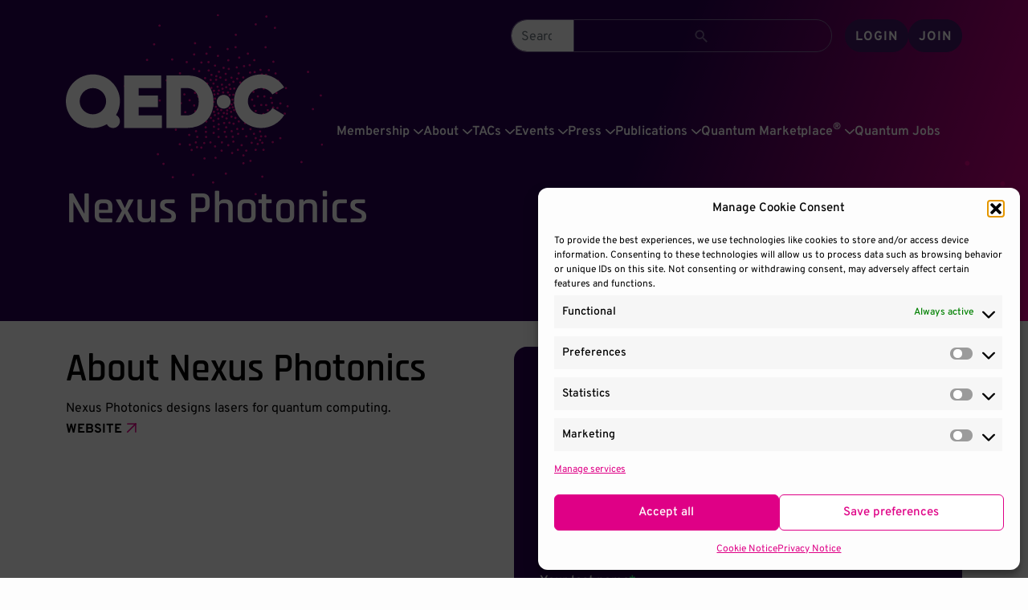

--- FILE ---
content_type: text/html; charset=UTF-8
request_url: https://quantumconsortium.org/qedc-company/15471195554/?qm=1
body_size: 20412
content:
<!DOCTYPE HTML>
<html lang="en-US">
<head>
  <meta http-equiv="content-type" content="text/html;charset=UTF-8" />
  <meta charset="utf-8" />
  <meta name="viewport" content="width=device-width, initial-scale=1.0" />

  <title>
    QED-C | Nexus Photonics | QED-C  </title>

  <!-- Preload fonts above the fold -->
  <link rel="preload" href="https://quantumconsortium.org/wp-content/themes/qedc/css/fonts/rajdhani/Rajdhani-SemiBold.woff2"
        as="font" type="font/woff2" crossorigin />
  <link rel="preload" href="https://quantumconsortium.org/wp-content/themes/qedc/css/fonts/overpass/Overpass-VariableFont_wght.woff2"
        as="font" type="font/woff2" crossorigin />

  <!-- Preload images above the fold -->
  <link rel="preload" as="image" href="https://quantumconsortium.org/wp-content/themes/qedc/images/common/logo.svg" />

  <link rel="stylesheet" href="https://quantumconsortium.org/wp-content/themes/qedc/css/fonts/fonts.css" type="text/css" />

  <meta name='robots' content='noindex, follow' />

<!-- Google Tag Manager for WordPress by gtm4wp.com -->
<script data-cfasync="false" data-pagespeed-no-defer>
	var gtm4wp_datalayer_name = "dataLayer";
	var dataLayer = dataLayer || [];
</script>
<!-- End Google Tag Manager for WordPress by gtm4wp.com -->
	<!-- This site is optimized with the Yoast SEO plugin v26.7 - https://yoast.com/wordpress/plugins/seo/ -->
	<meta property="og:locale" content="en_US" />
	<meta property="og:type" content="article" />
	<meta property="og:title" content="Nexus Photonics | QED-C" />
	<meta property="og:url" content="https://quantumconsortium.org/qedc-company/15471195554/" />
	<meta property="og:site_name" content="QED-C" />
	<meta property="article:modified_time" content="2026-01-22T16:57:28+00:00" />
	<meta name="twitter:card" content="summary_large_image" />
	<script type="application/ld+json" class="yoast-schema-graph">{"@context":"https://schema.org","@graph":[{"@type":"WebPage","@id":"https://quantumconsortium.org/qedc-company/15471195554/","url":"https://quantumconsortium.org/qedc-company/15471195554/","name":"Nexus Photonics | QED-C","isPartOf":{"@id":"https://quantumconsortium.org/#website"},"datePublished":"2023-06-28T19:04:15+00:00","dateModified":"2026-01-22T16:57:28+00:00","breadcrumb":{"@id":"https://quantumconsortium.org/qedc-company/15471195554/#breadcrumb"},"inLanguage":"en-US","potentialAction":[{"@type":"ReadAction","target":["https://quantumconsortium.org/qedc-company/15471195554/"]}]},{"@type":"BreadcrumbList","@id":"https://quantumconsortium.org/qedc-company/15471195554/#breadcrumb","itemListElement":[{"@type":"ListItem","position":1,"name":"Home","item":"https://quantumconsortium.org/"},{"@type":"ListItem","position":2,"name":"Nexus Photonics"}]},{"@type":"WebSite","@id":"https://quantumconsortium.org/#website","url":"https://quantumconsortium.org/","name":"Quantum Economic Development Consortium","description":"Enabling the Quantum Ecosystem","alternateName":"QED-C","potentialAction":[{"@type":"SearchAction","target":{"@type":"EntryPoint","urlTemplate":"https://quantumconsortium.org/?s={search_term_string}"},"query-input":{"@type":"PropertyValueSpecification","valueRequired":true,"valueName":"search_term_string"}}],"inLanguage":"en-US"}]}</script>
	<!-- / Yoast SEO plugin. -->


<link rel='dns-prefetch' href='//js.hs-scripts.com' />
<link rel='dns-prefetch' href='//www.google.com' />
<style id='wp-img-auto-sizes-contain-inline-css'>
img:is([sizes=auto i],[sizes^="auto," i]){contain-intrinsic-size:3000px 1500px}
/*# sourceURL=wp-img-auto-sizes-contain-inline-css */
</style>
<link rel='stylesheet' id='mp-theme-css' href='https://quantumconsortium.org/wp-content/plugins/memberpress/css/ui/theme.css?ver=1.12.11' media='all' />
<link rel='stylesheet' id='tribe-events-pro-mini-calendar-block-styles-css' href='https://quantumconsortium.org/wp-content/plugins/events-calendar-pro/build/css/tribe-events-pro-mini-calendar-block.css?ver=7.7.11' media='all' />
<link rel='stylesheet' id='main-css' href='https://quantumconsortium.org/wp-content/themes/qedc/css/main.css?ver=3.3.9' media='all' />
<link rel='stylesheet' id='wp-block-library-css' href='https://quantumconsortium.org/wp-includes/css/dist/block-library/style.min.css?ver=6.9' media='all' />
<style id='global-styles-inline-css'>
:root{--wp--preset--aspect-ratio--square: 1;--wp--preset--aspect-ratio--4-3: 4/3;--wp--preset--aspect-ratio--3-4: 3/4;--wp--preset--aspect-ratio--3-2: 3/2;--wp--preset--aspect-ratio--2-3: 2/3;--wp--preset--aspect-ratio--16-9: 16/9;--wp--preset--aspect-ratio--9-16: 9/16;--wp--preset--color--black: #000000;--wp--preset--color--cyan-bluish-gray: #abb8c3;--wp--preset--color--white: #ffffff;--wp--preset--color--pale-pink: #f78da7;--wp--preset--color--vivid-red: #cf2e2e;--wp--preset--color--luminous-vivid-orange: #ff6900;--wp--preset--color--luminous-vivid-amber: #fcb900;--wp--preset--color--light-green-cyan: #7bdcb5;--wp--preset--color--vivid-green-cyan: #00d084;--wp--preset--color--pale-cyan-blue: #8ed1fc;--wp--preset--color--vivid-cyan-blue: #0693e3;--wp--preset--color--vivid-purple: #9b51e0;--wp--preset--color--qedc-white: #fdfdfd;--wp--preset--color--qedc-black: #000000;--wp--preset--color--qedc-gray: #333333;--wp--preset--color--qedc-purple: #280051;--wp--preset--color--qedc-green: #2ff987;--wp--preset--color--qedc-pink: #df0086;--wp--preset--gradient--vivid-cyan-blue-to-vivid-purple: linear-gradient(135deg,rgb(6,147,227) 0%,rgb(155,81,224) 100%);--wp--preset--gradient--light-green-cyan-to-vivid-green-cyan: linear-gradient(135deg,rgb(122,220,180) 0%,rgb(0,208,130) 100%);--wp--preset--gradient--luminous-vivid-amber-to-luminous-vivid-orange: linear-gradient(135deg,rgb(252,185,0) 0%,rgb(255,105,0) 100%);--wp--preset--gradient--luminous-vivid-orange-to-vivid-red: linear-gradient(135deg,rgb(255,105,0) 0%,rgb(207,46,46) 100%);--wp--preset--gradient--very-light-gray-to-cyan-bluish-gray: linear-gradient(135deg,rgb(238,238,238) 0%,rgb(169,184,195) 100%);--wp--preset--gradient--cool-to-warm-spectrum: linear-gradient(135deg,rgb(74,234,220) 0%,rgb(151,120,209) 20%,rgb(207,42,186) 40%,rgb(238,44,130) 60%,rgb(251,105,98) 80%,rgb(254,248,76) 100%);--wp--preset--gradient--blush-light-purple: linear-gradient(135deg,rgb(255,206,236) 0%,rgb(152,150,240) 100%);--wp--preset--gradient--blush-bordeaux: linear-gradient(135deg,rgb(254,205,165) 0%,rgb(254,45,45) 50%,rgb(107,0,62) 100%);--wp--preset--gradient--luminous-dusk: linear-gradient(135deg,rgb(255,203,112) 0%,rgb(199,81,192) 50%,rgb(65,88,208) 100%);--wp--preset--gradient--pale-ocean: linear-gradient(135deg,rgb(255,245,203) 0%,rgb(182,227,212) 50%,rgb(51,167,181) 100%);--wp--preset--gradient--electric-grass: linear-gradient(135deg,rgb(202,248,128) 0%,rgb(113,206,126) 100%);--wp--preset--gradient--midnight: linear-gradient(135deg,rgb(2,3,129) 0%,rgb(40,116,252) 100%);--wp--preset--gradient--qedc-purple-to-pink: linear-gradient(112deg, rgba(40, 0, 81, 1) 60%, rgba(223, 0, 134, 1));--wp--preset--gradient--qedc-white-green-pink: linear-gradient(180deg, #fdfdfd 0%, rgba(253, 253, 253, 0) 95%), radial-gradient(circle at 0 50%, rgba(253, 253, 253, 0) 0%, rgba(47, 251, 136, 0.3) 55%, rgba(224, 0, 135, 0.3) 100%);--wp--preset--font-size--small: 13px;--wp--preset--font-size--medium: clamp(14px, 0.875rem + ((1vw - 3.2px) * 0.469), 20px);--wp--preset--font-size--large: clamp(22.041px, 1.378rem + ((1vw - 3.2px) * 1.091), 36px);--wp--preset--font-size--x-large: clamp(25.014px, 1.563rem + ((1vw - 3.2px) * 1.327), 42px);--wp--preset--font-size--qedc-sm: 0.8rem;--wp--preset--font-size--qedc-md: clamp(0.875rem, 0.875rem + ((1vw - 0.2rem) * 0.156), 1rem);--wp--preset--font-size--qedc-lg: clamp(0.875rem, 0.875rem + ((1vw - 0.2rem) * 0.406), 1.2rem);--wp--preset--font-size--qedc-xl: clamp(0.984rem, 0.984rem + ((1vw - 0.2rem) * 0.645), 1.5rem);--wp--preset--font-size--qedc-xxl: clamp(1.25rem, 1.25rem + ((1vw - 0.2rem) * 0.938), 2rem);--wp--preset--font-family--qedc-regular: 'Overpass', 'Overpass-fallback', sans-serif;--wp--preset--font-family--qedc-special: 'Rajdhani', 'Rajdhani-fallback', sans-serif;--wp--preset--spacing--20: 0.44rem;--wp--preset--spacing--30: 0.67rem;--wp--preset--spacing--40: 1rem;--wp--preset--spacing--50: 1.5rem;--wp--preset--spacing--60: 2.25rem;--wp--preset--spacing--70: 3.38rem;--wp--preset--spacing--80: 5.06rem;--wp--preset--shadow--natural: 6px 6px 9px rgba(0, 0, 0, 0.2);--wp--preset--shadow--deep: 12px 12px 50px rgba(0, 0, 0, 0.4);--wp--preset--shadow--sharp: 6px 6px 0px rgba(0, 0, 0, 0.2);--wp--preset--shadow--outlined: 6px 6px 0px -3px rgb(255, 255, 255), 6px 6px rgb(0, 0, 0);--wp--preset--shadow--crisp: 6px 6px 0px rgb(0, 0, 0);--wp--preset--shadow--qedc-glass: 0 3px 4.3px 0 rgba(0, 0, 0, 0.04);--wp--preset--shadow--qedc-glow: 0 0 0.5rem 0.15rem var(--qedc-green);}.wp-block-qedc-section{--wp--preset--color--qedc-purple: #280051;--wp--preset--gradient--qedc-purple-to-pink: linear-gradient(112deg, rgba(40, 0, 81, 1) 60%, rgba(223, 0, 134, 1));--wp--preset--gradient--qedc-white-green-pink: linear-gradient(180deg, #fdfdfd 0%, rgba(253, 253, 253, 0) 95%), radial-gradient(circle at 0 50%, rgba(253, 253, 253, 0) 0%, rgba(47, 251, 136, 0.3) 55%, rgba(224, 0, 135, 0.3) 100%);}:root { --wp--style--global--content-size: 100%;--wp--style--global--wide-size: 100%; }:where(body) { margin: 0; }.wp-site-blocks { padding-top: var(--wp--style--root--padding-top); padding-bottom: var(--wp--style--root--padding-bottom); }.has-global-padding { padding-right: var(--wp--style--root--padding-right); padding-left: var(--wp--style--root--padding-left); }.has-global-padding > .alignfull { margin-right: calc(var(--wp--style--root--padding-right) * -1); margin-left: calc(var(--wp--style--root--padding-left) * -1); }.has-global-padding :where(:not(.alignfull.is-layout-flow) > .has-global-padding:not(.wp-block-block, .alignfull)) { padding-right: 0; padding-left: 0; }.has-global-padding :where(:not(.alignfull.is-layout-flow) > .has-global-padding:not(.wp-block-block, .alignfull)) > .alignfull { margin-left: 0; margin-right: 0; }.wp-site-blocks > .alignleft { float: left; margin-right: 2em; }.wp-site-blocks > .alignright { float: right; margin-left: 2em; }.wp-site-blocks > .aligncenter { justify-content: center; margin-left: auto; margin-right: auto; }:where(.wp-site-blocks) > * { margin-block-start: 1rem; margin-block-end: 0; }:where(.wp-site-blocks) > :first-child { margin-block-start: 0; }:where(.wp-site-blocks) > :last-child { margin-block-end: 0; }:root { --wp--style--block-gap: 1rem; }:root :where(.is-layout-flow) > :first-child{margin-block-start: 0;}:root :where(.is-layout-flow) > :last-child{margin-block-end: 0;}:root :where(.is-layout-flow) > *{margin-block-start: 1rem;margin-block-end: 0;}:root :where(.is-layout-constrained) > :first-child{margin-block-start: 0;}:root :where(.is-layout-constrained) > :last-child{margin-block-end: 0;}:root :where(.is-layout-constrained) > *{margin-block-start: 1rem;margin-block-end: 0;}:root :where(.is-layout-flex){gap: 1rem;}:root :where(.is-layout-grid){gap: 1rem;}.is-layout-flow > .alignleft{float: left;margin-inline-start: 0;margin-inline-end: 2em;}.is-layout-flow > .alignright{float: right;margin-inline-start: 2em;margin-inline-end: 0;}.is-layout-flow > .aligncenter{margin-left: auto !important;margin-right: auto !important;}.is-layout-constrained > .alignleft{float: left;margin-inline-start: 0;margin-inline-end: 2em;}.is-layout-constrained > .alignright{float: right;margin-inline-start: 2em;margin-inline-end: 0;}.is-layout-constrained > .aligncenter{margin-left: auto !important;margin-right: auto !important;}.is-layout-constrained > :where(:not(.alignleft):not(.alignright):not(.alignfull)){max-width: var(--wp--style--global--content-size);margin-left: auto !important;margin-right: auto !important;}.is-layout-constrained > .alignwide{max-width: var(--wp--style--global--wide-size);}body .is-layout-flex{display: flex;}.is-layout-flex{flex-wrap: wrap;align-items: center;}.is-layout-flex > :is(*, div){margin: 0;}body .is-layout-grid{display: grid;}.is-layout-grid > :is(*, div){margin: 0;}body{--wp--style--root--padding-top: 0px;--wp--style--root--padding-right: 2rem;--wp--style--root--padding-bottom: 0px;--wp--style--root--padding-left: 2rem;}a:where(:not(.wp-element-button)){color: var(--qedc-link-text-color);text-decoration: var(--qedc-link-text-decoration);}:root :where(a:where(:not(.wp-element-button)):hover){color: var(--qedc-link-hover-text-color);text-decoration: var(--qedc-link-hover-text-decoration);}h1, h2, h3, h4, h5, h6{font-family: var(--qedc-heading-font-family);font-weight: var(--qedc-heading-font-weight);}h1{font-size: var(--qedc-heading-1-font-size);}h2{font-size: var(--qedc-heading-2-font-size);}h3{font-size: var(--qedc-heading-3-font-size);}h4{font-size: var(--qedc-heading-4-font-size);}h5{font-size: var(--qedc-heading-5-font-size);}h6{font-size: var(--qedc-heading-6-font-size);}:root :where(.wp-element-button, .wp-block-button__link){background-color: var(--qedc-btn-bg-color);border-radius: var(--qedc-btn-border-radius);border-color: var(--qedc-btn-border-color);border-width: var(--qedc-btn-border-width);border-style: var(--qedc-btn-border-style);color: var(--qedc-btn-text-color);font-family: var(--qedc-btn-font-family);font-size: var(--qedc-btn-font-size);font-style: inherit;font-weight: var(--qedc-btn-font-weight);letter-spacing: var(--qedc-btn-letter-spacing);line-height: inherit;padding-top: var(--qedc-btn-padding-top);padding-right: var(--qedc-btn-padding-x);padding-bottom: var(--qedc-btn-padding-y);padding-left: var(--qedc-btn-padding-x);text-decoration: none;text-transform: var(--qedc-btn-text-transform);}:root :where(.wp-element-caption, .wp-block-audio figcaption, .wp-block-embed figcaption, .wp-block-gallery figcaption, .wp-block-image figcaption, .wp-block-table figcaption, .wp-block-video figcaption){color: var(--qedc-caption-text-color);font-weight: var(--qedc-caption-font-weight);margin-top: var(--qedc-caption-margin-y);margin-bottom: var(--qedc-caption-margin-y);}.has-black-color{color: var(--wp--preset--color--black) !important;}.has-cyan-bluish-gray-color{color: var(--wp--preset--color--cyan-bluish-gray) !important;}.has-white-color{color: var(--wp--preset--color--white) !important;}.has-pale-pink-color{color: var(--wp--preset--color--pale-pink) !important;}.has-vivid-red-color{color: var(--wp--preset--color--vivid-red) !important;}.has-luminous-vivid-orange-color{color: var(--wp--preset--color--luminous-vivid-orange) !important;}.has-luminous-vivid-amber-color{color: var(--wp--preset--color--luminous-vivid-amber) !important;}.has-light-green-cyan-color{color: var(--wp--preset--color--light-green-cyan) !important;}.has-vivid-green-cyan-color{color: var(--wp--preset--color--vivid-green-cyan) !important;}.has-pale-cyan-blue-color{color: var(--wp--preset--color--pale-cyan-blue) !important;}.has-vivid-cyan-blue-color{color: var(--wp--preset--color--vivid-cyan-blue) !important;}.has-vivid-purple-color{color: var(--wp--preset--color--vivid-purple) !important;}.has-qedc-white-color{color: var(--wp--preset--color--qedc-white) !important;}.has-qedc-black-color{color: var(--wp--preset--color--qedc-black) !important;}.has-qedc-gray-color{color: var(--wp--preset--color--qedc-gray) !important;}.has-qedc-purple-color{color: var(--wp--preset--color--qedc-purple) !important;}.has-qedc-green-color{color: var(--wp--preset--color--qedc-green) !important;}.has-qedc-pink-color{color: var(--wp--preset--color--qedc-pink) !important;}.has-black-background-color{background-color: var(--wp--preset--color--black) !important;}.has-cyan-bluish-gray-background-color{background-color: var(--wp--preset--color--cyan-bluish-gray) !important;}.has-white-background-color{background-color: var(--wp--preset--color--white) !important;}.has-pale-pink-background-color{background-color: var(--wp--preset--color--pale-pink) !important;}.has-vivid-red-background-color{background-color: var(--wp--preset--color--vivid-red) !important;}.has-luminous-vivid-orange-background-color{background-color: var(--wp--preset--color--luminous-vivid-orange) !important;}.has-luminous-vivid-amber-background-color{background-color: var(--wp--preset--color--luminous-vivid-amber) !important;}.has-light-green-cyan-background-color{background-color: var(--wp--preset--color--light-green-cyan) !important;}.has-vivid-green-cyan-background-color{background-color: var(--wp--preset--color--vivid-green-cyan) !important;}.has-pale-cyan-blue-background-color{background-color: var(--wp--preset--color--pale-cyan-blue) !important;}.has-vivid-cyan-blue-background-color{background-color: var(--wp--preset--color--vivid-cyan-blue) !important;}.has-vivid-purple-background-color{background-color: var(--wp--preset--color--vivid-purple) !important;}.has-qedc-white-background-color{background-color: var(--wp--preset--color--qedc-white) !important;}.has-qedc-black-background-color{background-color: var(--wp--preset--color--qedc-black) !important;}.has-qedc-gray-background-color{background-color: var(--wp--preset--color--qedc-gray) !important;}.has-qedc-purple-background-color{background-color: var(--wp--preset--color--qedc-purple) !important;}.has-qedc-green-background-color{background-color: var(--wp--preset--color--qedc-green) !important;}.has-qedc-pink-background-color{background-color: var(--wp--preset--color--qedc-pink) !important;}.has-black-border-color{border-color: var(--wp--preset--color--black) !important;}.has-cyan-bluish-gray-border-color{border-color: var(--wp--preset--color--cyan-bluish-gray) !important;}.has-white-border-color{border-color: var(--wp--preset--color--white) !important;}.has-pale-pink-border-color{border-color: var(--wp--preset--color--pale-pink) !important;}.has-vivid-red-border-color{border-color: var(--wp--preset--color--vivid-red) !important;}.has-luminous-vivid-orange-border-color{border-color: var(--wp--preset--color--luminous-vivid-orange) !important;}.has-luminous-vivid-amber-border-color{border-color: var(--wp--preset--color--luminous-vivid-amber) !important;}.has-light-green-cyan-border-color{border-color: var(--wp--preset--color--light-green-cyan) !important;}.has-vivid-green-cyan-border-color{border-color: var(--wp--preset--color--vivid-green-cyan) !important;}.has-pale-cyan-blue-border-color{border-color: var(--wp--preset--color--pale-cyan-blue) !important;}.has-vivid-cyan-blue-border-color{border-color: var(--wp--preset--color--vivid-cyan-blue) !important;}.has-vivid-purple-border-color{border-color: var(--wp--preset--color--vivid-purple) !important;}.has-qedc-white-border-color{border-color: var(--wp--preset--color--qedc-white) !important;}.has-qedc-black-border-color{border-color: var(--wp--preset--color--qedc-black) !important;}.has-qedc-gray-border-color{border-color: var(--wp--preset--color--qedc-gray) !important;}.has-qedc-purple-border-color{border-color: var(--wp--preset--color--qedc-purple) !important;}.has-qedc-green-border-color{border-color: var(--wp--preset--color--qedc-green) !important;}.has-qedc-pink-border-color{border-color: var(--wp--preset--color--qedc-pink) !important;}.has-vivid-cyan-blue-to-vivid-purple-gradient-background{background: var(--wp--preset--gradient--vivid-cyan-blue-to-vivid-purple) !important;}.has-light-green-cyan-to-vivid-green-cyan-gradient-background{background: var(--wp--preset--gradient--light-green-cyan-to-vivid-green-cyan) !important;}.has-luminous-vivid-amber-to-luminous-vivid-orange-gradient-background{background: var(--wp--preset--gradient--luminous-vivid-amber-to-luminous-vivid-orange) !important;}.has-luminous-vivid-orange-to-vivid-red-gradient-background{background: var(--wp--preset--gradient--luminous-vivid-orange-to-vivid-red) !important;}.has-very-light-gray-to-cyan-bluish-gray-gradient-background{background: var(--wp--preset--gradient--very-light-gray-to-cyan-bluish-gray) !important;}.has-cool-to-warm-spectrum-gradient-background{background: var(--wp--preset--gradient--cool-to-warm-spectrum) !important;}.has-blush-light-purple-gradient-background{background: var(--wp--preset--gradient--blush-light-purple) !important;}.has-blush-bordeaux-gradient-background{background: var(--wp--preset--gradient--blush-bordeaux) !important;}.has-luminous-dusk-gradient-background{background: var(--wp--preset--gradient--luminous-dusk) !important;}.has-pale-ocean-gradient-background{background: var(--wp--preset--gradient--pale-ocean) !important;}.has-electric-grass-gradient-background{background: var(--wp--preset--gradient--electric-grass) !important;}.has-midnight-gradient-background{background: var(--wp--preset--gradient--midnight) !important;}.has-qedc-purple-to-pink-gradient-background{background: var(--wp--preset--gradient--qedc-purple-to-pink) !important;}.has-qedc-white-green-pink-gradient-background{background: var(--wp--preset--gradient--qedc-white-green-pink) !important;}.has-small-font-size{font-size: var(--wp--preset--font-size--small) !important;}.has-medium-font-size{font-size: var(--wp--preset--font-size--medium) !important;}.has-large-font-size{font-size: var(--wp--preset--font-size--large) !important;}.has-x-large-font-size{font-size: var(--wp--preset--font-size--x-large) !important;}.has-qedc-sm-font-size{font-size: var(--wp--preset--font-size--qedc-sm) !important;}.has-qedc-md-font-size{font-size: var(--wp--preset--font-size--qedc-md) !important;}.has-qedc-lg-font-size{font-size: var(--wp--preset--font-size--qedc-lg) !important;}.has-qedc-xl-font-size{font-size: var(--wp--preset--font-size--qedc-xl) !important;}.has-qedc-xxl-font-size{font-size: var(--wp--preset--font-size--qedc-xxl) !important;}.has-qedc-regular-font-family{font-family: var(--wp--preset--font-family--qedc-regular) !important;}.has-qedc-special-font-family{font-family: var(--wp--preset--font-family--qedc-special) !important;}.wp-block-qedc-section.has-qedc-purple-color{color: var(--wp--preset--color--qedc-purple) !important;}.wp-block-qedc-section.has-qedc-purple-background-color{background-color: var(--wp--preset--color--qedc-purple) !important;}.wp-block-qedc-section.has-qedc-purple-border-color{border-color: var(--wp--preset--color--qedc-purple) !important;}.wp-block-qedc-section.has-qedc-purple-to-pink-gradient-background{background: var(--wp--preset--gradient--qedc-purple-to-pink) !important;}.wp-block-qedc-section.has-qedc-white-green-pink-gradient-background{background: var(--wp--preset--gradient--qedc-white-green-pink) !important;}
/*# sourceURL=global-styles-inline-css */
</style>

<link rel='stylesheet' id='awsm-ead-public-css' href='https://quantumconsortium.org/wp-content/plugins/embed-any-document/css/embed-public.min.css?ver=2.7.12' media='all' />
<link rel='stylesheet' id='qedc-files-public-explorer-css' href='https://quantumconsortium.org/wp-content/plugins/qedc-settings/assets/css/qedc-files-public.css?ver=1.0.0' media='all' />
<link rel='stylesheet' id='qedc-settings-public-css' href='https://quantumconsortium.org/wp-content/plugins/qedc-settings/assets/css/public.css?ver=1.1.7' media='all' />
<link rel='stylesheet' id='cmplz-general-css' href='https://quantumconsortium.org/wp-content/plugins/complianz-gdpr/assets/css/cookieblocker.min.css?ver=1767892459' media='all' />
<link rel='stylesheet' id='qedc-component-styles-css' href='https://quantumconsortium.org/wp-content/themes/qedc/qedc-components/public/css/styles.css?ver=6.9' media='all' />
<link rel='stylesheet' id='style-css' href='https://quantumconsortium.org/wp-content/themes/qedc/style.css?ver=3.0' media='all' />
<link rel='stylesheet' id='filebird-document-library-frontend-css' href='https://quantumconsortium.org/wp-content/plugins/filebird-document-library/blocks/dist/index.css?ver=6.5.2' media='all' />
<script src="https://quantumconsortium.org/wp-content/themes/qedc/js/vendors/jquery/jquery-3.4.1.min.js?ver=3.4.1" id="jquery-js" data-wp-strategy="async"></script>
<script src="https://quantumconsortium.org/wp-content/themes/qedc/js/vendors/bootstrap/bootstrap.bundle.min.js?ver=5.2.3" id="bootstrap-js" defer data-wp-strategy="async"></script>
<script type="text/plain" data-service="google-recaptcha" data-category="marketing" data-cmplz-src="https://www.google.com/recaptcha/api.js?render=6LdreisaAAAAAKtgQMAw0UBmiFZon0njXkv6iQyS&amp;ver=1.0" id="google-recaptcha-js" defer data-wp-strategy="defer"></script>
<script id="qm-comms-form-js-extra">
var qm_comms_form = {"field_recaptcha":"qm_comms_recaptcha","field_nonce":"qm_comms_form_nonce","field_org_key":"qm_comms_org_key","field_first_name":"qm_comms_first_name","field_last_name":"qm_comms_last_name","field_email":"qm_comms_email","field_msg":"qm_comms_msg","site_key":"6LdreisaAAAAAKtgQMAw0UBmiFZon0njXkv6iQyS","action":"qm_comms_form","_ajax_url":"https://quantumconsortium.org/wp-admin/admin-ajax.php"};
//# sourceURL=qm-comms-form-js-extra
</script>
<script src="https://quantumconsortium.org/wp-content/plugins/qedc-settings/assets/js/qm-comms-form.js?ver=2" id="qm-comms-form-js" defer data-wp-strategy="defer"></script>
<script src="https://quantumconsortium.org/wp-content/plugins/qedc-settings/assets/js/forms/QedcSteps.js?ver=1.0.1" id="qedc-steps-js-js" async data-wp-strategy="async"></script>
<script src="https://quantumconsortium.org/wp-content/plugins/qedc-settings/assets/js/forms/QedcFormFields.js?ver=1.0.3" id="qedc-form-fields-js-js" async data-wp-strategy="async"></script>
<script src="https://quantumconsortium.org/wp-content/plugins/qedc-settings/assets/js/forms/QedcForm.js?ver=1.0.3" id="qedc-form-js-js" async data-wp-strategy="async"></script>
<script src="https://quantumconsortium.org/wp-content/plugins/qedc-settings/assets/js/QedcYoutubeVideoCtrl.js?ver=1.0.1" id="qedc-video-js-js" async data-wp-strategy="async"></script>
<script id="qedc-filter-js-js-extra">
var qedc_filter_ajax = {"url":"https://quantumconsortium.org/wp-admin/admin-ajax.php"};
//# sourceURL=qedc-filter-js-js-extra
</script>
<script src="https://quantumconsortium.org/wp-content/plugins/qedc-settings/assets/js/QedcFilter.js?ver=1.3" id="qedc-filter-js-js" defer data-wp-strategy="async"></script>
<script src="https://quantumconsortium.org/wp-content/plugins/qedc-settings/assets/js/public.js?ver=1.1.7" id="qedc-settings-public-js" defer data-wp-strategy="defer"></script>
<script id="script-js-extra">
var theme_ajax = {"url":"https://quantumconsortium.org/wp-admin/admin-ajax.php","site_url":"https://quantumconsortium.org","theme_url":"https://quantumconsortium.org/wp-content/themes/qedc","admin_email":"admin@quantumconsortium.org"};
//# sourceURL=script-js-extra
</script>
<script src="https://quantumconsortium.org/wp-content/themes/qedc/js/script.js?ver=3.2" id="script-js" defer data-wp-strategy="defer"></script>
			<!-- DO NOT COPY THIS SNIPPET! Start of Page Analytics Tracking for HubSpot WordPress plugin v11.3.33-->
			<script class="hsq-set-content-id" data-content-id="blog-post">
				var _hsq = _hsq || [];
				_hsq.push(["setContentType", "blog-post"]);
			</script>
			<!-- DO NOT COPY THIS SNIPPET! End of Page Analytics Tracking for HubSpot WordPress plugin -->
			<meta name="tec-api-version" content="v1"><meta name="tec-api-origin" content="https://quantumconsortium.org"><link rel="alternate" href="https://quantumconsortium.org/wp-json/tribe/events/v1/" />			<style>.cmplz-hidden {
					display: none !important;
				}</style>
<!-- Google Tag Manager for WordPress by gtm4wp.com -->
<!-- GTM Container placement set to off -->
<script data-cfasync="false" data-pagespeed-no-defer>
	var dataLayer_content = {"visitorLoginState":"logged-out","visitorType":"visitor-logged-out","pageTitle":"Nexus Photonics | QED-C","pagePostType":"qedc-company","pagePostType2":"single-qedc-company","browserName":"","browserVersion":"","browserEngineName":"","browserEngineVersion":"","osName":"","osVersion":"","deviceType":"bot","deviceManufacturer":"","deviceModel":"","postID":8157};
	dataLayer.push( dataLayer_content );
</script>
<script data-cfasync="false" data-pagespeed-no-defer>
	console.warn && console.warn("[GTM4WP] Google Tag Manager container code placement set to OFF !!!");
	console.warn && console.warn("[GTM4WP] Data layer codes are active but GTM container must be loaded using custom coding !!!");
</script>
<!-- End Google Tag Manager for WordPress by gtm4wp.com --><style class='wp-fonts-local'>
@font-face{font-family:Overpass;font-style:normal;font-weight:100 900;font-display:swap;src:url('https://quantumconsortium.org/wp-content/themes/qedc/css/fonts/overpass/Overpass-VariableFont_wght.woff2') format('woff2');}
@font-face{font-family:Overpass;font-style:italic;font-weight:100 900;font-display:swap;src:url('https://quantumconsortium.org/wp-content/themes/qedc/css/fonts/overpass/Overpass-Italic-VariableFont_wght.woff2') format('woff2');}
@font-face{font-family:Rajdhani;font-style:normal;font-weight:300;font-display:swap;src:url('https://quantumconsortium.org/wp-content/themes/qedc/css/fonts/rajdhani/Rajdhani-Light.woff2') format('woff2');}
@font-face{font-family:Rajdhani;font-style:normal;font-weight:400;font-display:swap;src:url('https://quantumconsortium.org/wp-content/themes/qedc/css/fonts/rajdhani/Rajdhani-Regular.woff2') format('woff2');}
@font-face{font-family:Rajdhani;font-style:normal;font-weight:500;font-display:swap;src:url('https://quantumconsortium.org/wp-content/themes/qedc/css/fonts/rajdhani/Rajdhani-Medium.woff2') format('woff2');}
@font-face{font-family:Rajdhani;font-style:normal;font-weight:600;font-display:swap;src:url('https://quantumconsortium.org/wp-content/themes/qedc/css/fonts/rajdhani/Rajdhani-SemiBold.woff2') format('woff2');}
@font-face{font-family:Rajdhani;font-style:normal;font-weight:700;font-display:swap;src:url('https://quantumconsortium.org/wp-content/themes/qedc/css/fonts/rajdhani/Rajdhani-Bold.woff2') format('woff2');}
</style>
<link rel="icon" href="https://quantumconsortium.org/wp-content/uploads/2026/01/cropped-favicon-32x32.png" sizes="32x32" />
<link rel="icon" href="https://quantumconsortium.org/wp-content/uploads/2026/01/cropped-favicon-192x192.png" sizes="192x192" />
<link rel="apple-touch-icon" href="https://quantumconsortium.org/wp-content/uploads/2026/01/cropped-favicon-180x180.png" />
<meta name="msapplication-TileImage" content="https://quantumconsortium.org/wp-content/uploads/2026/01/cropped-favicon-270x270.png" />
		<style id="wp-custom-css">
			/* Event Schedule Manager Overrides */
:root {
	--tec-color-mainstage-border: var(--qedc-pink) !important;
}

.tec-content-area {
	margin-top: var(--qedc-content-margin-top);
	margin-bottom: var(--qedc-content-margin-bottom);
}

@media (min-width: 992px) {
	.tec-content-area {
		margin-top: var(--qedc-content-margin-top-lg);
		margin-bottom: var(--qedc-content-margin-bottom-lg);
	}
}

.tec-speaker-details {
  color: var(--qedc-dark-gray);
	margin-bottom: 0.5rem;
}

.tec-site-main .tec-single-session-heading,
.tec-site-main .tec_speaker h2 {
	font-size: 1.5rem;
	line-height: 1.2;
	font-weight: 700;
}

.tec-single-session-speakers {
	margin: 0 0 2rem 0;
}

.qedc-content .tec-layout-table {
	background-color: transparent;
}

.qedc-content .tec-layout-table thead th {
	color: var(--qedc-table-thead-text-color);
	font-weight: 700;
	border: none;
}

.qedc-content .tec-layout-table th, 
.qedc-content .tec-layout-table tr {
  text-align: left;
  vertical-align: middle;
}

.qedc-content .tec-layout-table .tec-session-empty {
  border-color: inherit;
}


.qedc-tabs-content .tec-layout-grid {
	--qedc-link-text-color: var(--qedc-pink);
	--qedc-link-hover-text-color: var(--qedc-pink);
	--qedc-tabs-pane-text-color: var(--qedc-black);
	--qedc-text-color: var(--qedc-black);
	
	color: var(--qedc-black);
}

.qedc-content .tec-layout-grid .tec-session-content {
	margin-top: 8px;
}

@media screen and (min-width: 700px) {
  @supports (display:grid) {
    .qedc-content .tec-layout-grid .tec-col-track {
      background-color: inherit;
    }
  }
	
	.qedc-content .tec-layout-grid .tec-session-track {
		display: none;
	}
}

.qedc-content .tec-sponsors {
  display: flex;
  flex-direction: column;
  gap: 4rem;
}

.qedc-pill-list.qedc-pill-list-dark {
  --qedc-pill-color: var(--qedc-purple-bg);
}		</style>
		</head>

<body data-cmplz=2 class="wp-singular qedc-company-template-default single single-qedc-company postid-8157 wp-theme-qedc qedc-single qedc-single-qedc-company tribe-no-js">

<!-- define symbol in hidden svg document -->
<svg style="display: none">
  <defs>
    <symbol id="qi-arrow-corner" class="qi" viewBox="0 0 15 15" fill="currentColor">
      <path d="M0.78583 0L0.78583 1.88549L11.7649 1.88549L0.1875 13.4045L1.52757 14.7378L13.1047 3.2191L13.1047 14.1421L14.9997 14.1421V0.000798779L14.9989 0.000798779V0H0.78583Z"/>
    </symbol>

    <symbol id="qi-arrow-down" class="qi" viewBox="3.4 2.93 14.2 14.15" fill="currentColor">
        <path d="M9.84961 2.94865L11.1863 2.94527L11.1525 16.3118L9.81579 16.3152L9.84961 2.94865Z" />
        <path d="M4.3592 9.03504L11.4299 16.1057L10.4824 17.0533L3.41167 9.98257L4.3592 9.03504Z" />
        <path d="M16.6463 9.00395L17.589 9.9467L10.4824 17.0533L9.53968 16.1105L16.6463 9.00395Z" />
    </symbol>

    <symbol id="qi-lock" class="qi" viewBox="0 0 16 16" fill="currentColor">
      <path d="M8 1a2 2 0 0 1 2 2v4H6V3a2 2 0 0 1 2-2m3 6V3a3 3 0 0 0-6 0v4a2 2 0 0 0-2 2v5a2 2 0 0 0 2 2h6a2 2 0 0 0 2-2V9a2 2 0 0 0-2-2"/>
    </symbol>

    <symbol id="qi-lock-2" class="qi" viewBox="0 0 11 13" fill="currentColor" stroke="currentColor" stroke-width="0.5">
      <path d="M0.750103 5.5667V11.7943C0.750103 12.0734 0.984412 12.2783 1.24635 12.2783H9.75376C10.0157 12.2783 10.25 12.0734 10.25 11.7943V5.5667C10.25 5.28756 10.0157 5.08266 9.75376 5.08266H8.72308V3.85409C8.72308 2.14596 7.26542 0.77832 5.5 0.77832C3.73458 0.77832 2.27692 2.14596 2.27692 3.85409V5.08266H1.24624C0.984169 5.08266 0.750103 5.28769 0.750103 5.5667ZM3.26951 3.85409C3.26951 2.70397 4.25827 1.74641 5.5001 1.74641C6.74194 1.74641 7.7307 2.70397 7.7307 3.85409V5.08266H3.26951V3.85409Z"/>
    </symbol>

    <symbol id="qi-doc" class="qi" viewBox="0 0 11 15" fill="none" xmlns="http://www.w3.org/2000/svg">
      <path d="M10.778 3.99913L7.77676 0.673581C7.69308 0.580862 7.58011 0.52832 7.46157 0.52832H0.446281C0.199432 0.52832 0 0.749302 0 1.02283V14.0338C0 14.3073 0.199432 14.5283 0.446281 14.5283H10.4628C10.7097 14.5283 10.9091 14.3073 10.9091 14.0338V4.34992C10.9091 4.21857 10.8617 4.09185 10.778 3.99913ZM9.81818 4.56678H7.02923V1.66877L9.81818 4.56678Z" fill="currentColor"/>
      <path d="M6.04352 6.4941C6.04352 6.41302 5.97718 6.34668 5.8961 6.34668H5.01157C4.93049 6.34668 4.86415 6.41302 4.86415 6.4941V8.48427H2.87398C2.7929 8.48427 2.72656 8.55061 2.72656 8.63169V9.51621C2.72656 9.59729 2.7929 9.66363 2.87398 9.66363H4.86415V11.6538C4.86415 11.7349 4.93049 11.8012 5.01157 11.8012H5.8961C5.97718 11.8012 6.04352 11.7349 6.04352 11.6538V9.66363H8.03369C8.11477 9.66363 8.18111 9.59729 8.18111 9.51621V8.63169C8.18111 8.55061 8.11477 8.48427 8.03369 8.48427H6.04352V6.4941Z" fill="none"/>
    </symbol>

    <symbol id="qi-search" class="qi" viewBox="0 0 15 16" fill="currentColor">
      <path d="M5.68297 0.509766C7.1876 0.509766 8.63061 1.10748 9.69454 2.17141C10.7585 3.23534 11.3562 4.67835 11.3562 6.18297C11.3562 7.58818 10.8412 8.87993 9.99461 9.87492L10.2303 10.1106H10.9198L15.2838 14.4746L13.9746 15.7838L9.61058 11.4198V10.7303L9.37492 10.4946C8.37993 11.3412 7.08818 11.8562 5.68297 11.8562C4.17835 11.8562 2.73534 11.2585 1.67141 10.1945C0.607477 9.1306 0.00976563 7.6876 0.00976562 6.18297C0.00976563 4.67835 0.607477 3.23534 1.67141 2.17141C2.73534 1.10748 4.17835 0.509766 5.68297 0.509766ZM5.68297 2.25537C3.50097 2.25537 1.75537 4.00097 1.75537 6.18297C1.75537 8.36498 3.50097 10.1106 5.68297 10.1106C7.86498 10.1106 9.61058 8.36498 9.61058 6.18297C9.61058 4.00097 7.86498 2.25537 5.68297 2.25537Z"/>
    </symbol>

    <symbol id="qi-carat" class="qi" viewBox="0 0 15 9" fill="currentColor">
      <path d="M7.53227 8.69616C7.78838 8.69028 8.03313 8.58949 8.21918 8.41332L14.6841 2.20706C14.9499 1.94988 15.0585 1.57052 14.9694 1.21163C14.8802 0.852745 14.6066 0.568421 14.2515 0.465355C13.8962 0.362431 13.513 0.456398 13.2458 0.712102L7.50007 6.23159L1.75439 0.712101L1.75426 0.712101C1.48706 0.456394 1.10382 0.36242 0.74853 0.465354C0.393373 0.568411 0.119761 0.852709 0.0306212 1.21163C-0.0585359 1.57052 0.0501362 1.94987 0.315865 2.20706L6.78083 8.41366C6.98307 8.60521 7.254 8.70719 7.5323 8.6965L7.53227 8.69616Z"/>
    </symbol>

    <symbol id="qi-quote" class="qi" viewBox="0 0 123 87" fill="currentColor">
      <path d="M26.3 86.25C19.6 86.25 13.7 83.8 8.6 78.9C3.5 73.9 0.950002 66.9 0.950002 57.9C0.950002 49.9 2.6 42.25 5.9 34.95C9.2 27.55 13.55 20.85 18.95 14.85C24.45 8.74999 30.45 3.59999 36.95 -0.600003L52.4 10.8C50.7 12.2 48.55 14.5 45.95 17.7C43.35 20.9 40.85 24.4 38.45 28.2C36.05 32 34.4 35.55 33.5 38.85C38.5 40.45 42.6 43.2 45.8 47.1C49.1 50.9 50.75 55.85 50.75 61.95C50.75 69.35 48.25 75.25 43.25 79.65C38.35 84.05 32.7 86.25 26.3 86.25ZM96.5 86.25C89.7 86.25 83.8 83.8 78.8 78.9C73.8 73.9 71.3 66.9 71.3 57.9C71.3 50 72.95 42.4 76.25 35.1C79.65 27.7 84.05 20.95 89.45 14.85C94.95 8.64999 100.85 3.5 107.15 -0.600002L122.75 10.8C120.95 12.4 118.75 14.75 116.15 17.85C113.55 20.95 111.1 24.4 108.8 28.2C106.5 31.9 104.85 35.45 103.85 38.85C108.75 40.45 112.85 43.2 116.15 47.1C119.45 50.9 121.1 55.85 121.1 61.95C121.1 69.35 118.6 75.25 113.6 79.65C108.7 84.05 103 86.25 96.5 86.25Z"/>
    </symbol>

    <symbol id="qi-plus" class="qi" viewBox="0 0 15 16" fill="currentColor">
      <path d="M8.25073 15.9443L6.75054 15.9443L6.75054 -0.00010856L8.25073 -0.000108719L8.25073 15.9443Z" />
      <path d="M0 8.76758L3.49923e-08 7.17309L15 7.17309L15 8.76758L0 8.76758Z" />
    </symbol>

    <symbol id="qi-minus" class="qi" viewBox="0 0 15 2" fill="currentColor">
      <path d="M0 2.69922L5.83205e-08 0.041734L25 0.041734L25 2.69922L0 2.69922Z"/>
    </symbol>

    <symbol id="qi-share" class="qi" viewBox="0 0 16 17" fill="currentColor">
      <mask id="mask0_551_47725" maskUnits="userSpaceOnUse" x="0" y="0" width="16" height="17">
        <path d="M0 0.608887H15.6522V16.2611H0V0.608887Z" fill="white"/>
      </mask>
      <g mask="url(#mask0_551_47725)">
        <path d="M5.92877 8.44398C5.92877 8.57556 5.90529 8.70029 5.87203 8.82062L9.13112 10.3462C9.33068 10.1476 9.58992 10.0053 9.88829 9.95346C10.6621 9.81992 11.3973
              10.3384 11.5313 11.1122C11.6648 11.8855 11.1463 12.6212 10.3725 12.7552C9.59922 12.8888 8.86356 12.3703 8.72954 11.5965C8.70851 11.4737 8.70899 11.3524 8.71927
              11.2335L5.29045 9.62916C5.06594 9.77786 4.79692 9.86541 4.50735 9.86541C3.72229 9.86541 3.08593 9.22905 3.08593 8.44398C3.08593 7.65892 3.72229 7.02255 4.50735
              7.02255C4.79692 7.02255 5.06594 7.11011 5.29045 7.2588L8.71927 5.65444C8.70899 5.53509 8.70851 5.41427 8.72954 5.2915C8.86356 4.51768 9.59922 3.9992 10.3725
              4.13273C11.1463 4.26676 11.6648 5.00242 11.5313 5.77574C11.3973 6.54956 10.6621 7.06804 9.88829 6.93451C9.58992 6.88266 9.33068 6.74032 9.13112 6.54173L5.87203
              8.06735C5.90529 8.18767 5.92877 8.3124 5.92877 8.44398ZM7.82611 0.608398C3.50365 0.608398 0 4.11257 0 8.43458C0 12.7571 3.50365 16.2608 7.82611 16.2608C12.1481
              16.2608 15.6522 12.7571 15.6522 8.43458C15.6522 4.11257 12.1481 0.608398 7.82611 0.608398Z"/>
      </g>
    </symbol>

    <symbol id="qi-play" class="qi" viewBox="0 0 19 23" fill="currentColor">
      <path d="M17.7801 13.2239C19.1144 12.4542 19.1144 10.5286 17.7801 9.75893L2.99977 1.23365C1.66644 0.464586
      0.000488281 1.42689 0.000488281 2.96612V20.0167C0.000488281 21.5559 1.66643 22.5182 2.99977 21.7491L17.7801 13.2239Z"/>
    </symbol>
  </defs>

  <!-- to make the svg file also usable as image: -->
  <use href="#qi-arrow-corner"/>
  <use href="#qi-lock"/>
  <use href="#qi-quote"/>
  <use href="#qi-plus"/>
  <use href="#qi-minus"/>
  <use href="#qi-share"/>
  <use href="#qi-doc"/>
</svg>

<nav class="qedc-nav">
  <div class="container">

    <div class="nav-grid">

      <!-- Logo -->
      <div class="nav-logo">
        <a href="https://quantumconsortium.org">
          <img class="qedc-logo" src="https://quantumconsortium.org/wp-content/themes/qedc/images/common/logo.svg" alt="QED-C"/>
        </a>
      </div>

      <!-- Hamburger Menu -->
      <button id="nav-icon" class="nav-menu-btn" title="Menu"></button>

      <!-- Search -->
      <div class="nav-search nav-bottom">
        <form role="search" method="get" class="qedc-form qedc-form-search"
      action="https://quantumconsortium.org/">

  <div class="input-group flex-nowrap">
    <input type="search" class="form-control" name="s" value=""
           placeholder="Search..." title="Search for:"
           aria-label="Search for:">
    <button class="input-group-text search-submit" type="submit">
      <i class="qedc-search">
        <svg class="qi-container">
          <use href="#qi-search"/>
        </svg>
      </i>
    </button>
  </div>

</form>      </div>

      <!-- User Menu -->
      <div class="nav-util nav-bottom">
                  <ul id="public-menu" class="util-menu qedc-flex-list"><li class="menu-item"><a href="https://quantumconsortium.org/login/?redirect_to=%2Fqedc-company%2F15471195554%2F%3Fqm%3D1">Login</a></li><li id="menu-item-8845" class="menu-item menu-item-type-post_type menu-item-object-page menu-item-8845"><a href="https://quantumconsortium.org/join/">Join</a></li>
</ul>              </div>

      <!-- Main Menu -->
      <div class="nav-menu nav-bottom">
        <ul id="main-menu" class="main-menu"><li id="menu-item-2157482" class="menu-item menu-item-type-custom menu-item-object-custom menu-item-has-children menu-item-2157482"><a href="#">Membership<div class="qedc-carat"><svg class="qi-container"><use href="#qi-carat"/></svg></div></a>
<ul class="sub-menu">
	<li id="menu-item-8788" class="menu-item menu-item-type-post_type menu-item-object-page menu-item-has-children menu-item-8788"><a href="https://quantumconsortium.org/?page_id=8767">Membership Benefits<div class="qedc-carat"><svg class="qi-container"><use href="#qi-carat"/></svg></div></a>
	<ul class="sub-menu">
		<li id="menu-item-8790" class="menu-item menu-item-type-post_type menu-item-object-page menu-item-8790"><a href="https://quantumconsortium.org/funding-opportunities/">Funding Opportunities<div class="qedc-carat"><svg class="qi-container"><use href="#qi-carat"/></svg></div></a></li>
		<li id="menu-item-1931045" class="menu-item menu-item-type-custom menu-item-object-custom menu-item-1931045"><a target="_blank" href="https://www.linkedin.com/groups/12583070">Forum<div class="qedc-carat"><svg class="qi-container"><use href="#qi-carat"/></svg></div></a></li>
		<li id="menu-item-1890398" class="menu-item menu-item-type-post_type menu-item-object-page menu-item-1890398"><a href="https://quantumconsortium.org/quantum-business-edge/">Quantum Business Edge™<div class="qedc-carat"><svg class="qi-container"><use href="#qi-carat"/></svg></div></a></li>
		<li id="menu-item-1890399" class="menu-item menu-item-type-custom menu-item-object-custom menu-item-1890399"><a target="_blank" href="https://github.com/SRI-International/QC-App-Oriented-Benchmarks">App-Oriented Benchmarks<div class="qedc-carat"><svg class="qi-container"><use href="#qi-carat"/></svg></div></a></li>
		<li id="menu-item-3571465" class="menu-item menu-item-type-post_type menu-item-object-page menu-item-3571465"><a href="https://quantumconsortium.org/standards-database/">Standards Database<div class="qedc-carat"><svg class="qi-container"><use href="#qi-carat"/></svg></div></a></li>
		<li id="menu-item-8789" class="menu-item menu-item-type-post_type menu-item-object-page menu-item-8789"><a href="https://quantumconsortium.org/discounts-offers/">Discounts &#038; Offers<div class="qedc-carat"><svg class="qi-container"><use href="#qi-carat"/></svg></div></a></li>
	</ul>
</li>
	<li id="menu-item-8787" class="menu-item menu-item-type-post_type menu-item-object-page menu-item-8787"><a href="https://quantumconsortium.org/join/">How to Join<div class="qedc-carat"><svg class="qi-container"><use href="#qi-carat"/></svg></div></a></li>
	<li id="menu-item-3947976" class="menu-item menu-item-type-post_type menu-item-object-page menu-item-3947976"><a href="https://quantumconsortium.org/get-involved-with-qed-c/">Get Involved<div class="qedc-carat"><svg class="qi-container"><use href="#qi-carat"/></svg></div></a></li>
</ul>
</li>
<li id="menu-item-2157483" class="menu-item menu-item-type-custom menu-item-object-custom menu-item-has-children menu-item-2157483"><a href="#">About<div class="qedc-carat"><svg class="qi-container"><use href="#qi-carat"/></svg></div></a>
<ul class="sub-menu">
	<li id="menu-item-8793" class="menu-item menu-item-type-post_type menu-item-object-page menu-item-8793"><a href="https://quantumconsortium.org/about/">About Us<div class="qedc-carat"><svg class="qi-container"><use href="#qi-carat"/></svg></div></a></li>
	<li id="menu-item-2157484" class="menu-item menu-item-type-custom menu-item-object-custom menu-item-has-children menu-item-2157484"><a href="#">Our Leadership<div class="qedc-carat"><svg class="qi-container"><use href="#qi-carat"/></svg></div></a>
	<ul class="sub-menu">
		<li id="menu-item-1890435" class="menu-item menu-item-type-post_type menu-item-object-page menu-item-1890435"><a href="https://quantumconsortium.org/steering-committee/">Steering Committee<div class="qedc-carat"><svg class="qi-container"><use href="#qi-carat"/></svg></div></a></li>
		<li id="menu-item-1890434" class="menu-item menu-item-type-post_type menu-item-object-page menu-item-1890434"><a href="https://quantumconsortium.org/tac-leadership/">TAC Leadership<div class="qedc-carat"><svg class="qi-container"><use href="#qi-carat"/></svg></div></a></li>
		<li id="menu-item-8796" class="menu-item menu-item-type-post_type menu-item-object-page menu-item-8796"><a href="https://quantumconsortium.org/management/">Management Team<div class="qedc-carat"><svg class="qi-container"><use href="#qi-carat"/></svg></div></a></li>
	</ul>
</li>
	<li id="menu-item-8795" class="menu-item menu-item-type-post_type menu-item-object-page menu-item-8795"><a href="https://quantumconsortium.org/members/">Our Members<div class="qedc-carat"><svg class="qi-container"><use href="#qi-carat"/></svg></div></a></li>
	<li id="menu-item-8794" class="menu-item menu-item-type-post_type menu-item-object-page menu-item-8794"><a href="https://quantumconsortium.org/contact/">Contact Us<div class="qedc-carat"><svg class="qi-container"><use href="#qi-carat"/></svg></div></a></li>
</ul>
</li>
<li id="menu-item-3650405" class="menu-item menu-item-type-custom menu-item-object-custom menu-item-has-children menu-item-3650405"><a href="#">TACs<div class="qedc-carat"><svg class="qi-container"><use href="#qi-carat"/></svg></div></a>
<ul class="sub-menu">
	<li id="menu-item-1890441" class="menu-item menu-item-type-post_type menu-item-object-page menu-item-1890441"><a href="https://quantumconsortium.org/tacs/">About<div class="qedc-carat"><svg class="qi-container"><use href="#qi-carat"/></svg></div></a></li>
	<li id="menu-item-3650406" class="menu-item menu-item-type-custom menu-item-object-custom menu-item-has-children menu-item-3650406"><a href="#">Technical Advisory Committees<div class="qedc-carat"><svg class="qi-container"><use href="#qi-carat"/></svg></div></a>
	<ul class="sub-menu">
		<li id="menu-item-3650410" class="menu-item menu-item-type-post_type menu-item-object-tac menu-item-3650410"><a href="https://quantumconsortium.org/tac/enabling-technologies/">Enabling Technologies<div class="qedc-carat"><svg class="qi-container"><use href="#qi-carat"/></svg></div></a></li>
		<li id="menu-item-3650407" class="menu-item menu-item-type-post_type menu-item-object-tac menu-item-3650407"><a href="https://quantumconsortium.org/tac/law-and-policy/">Law &amp; Policy<div class="qedc-carat"><svg class="qi-container"><use href="#qi-carat"/></svg></div></a></li>
		<li id="menu-item-3650408" class="menu-item menu-item-type-post_type menu-item-object-tac menu-item-3650408"><a href="https://quantumconsortium.org/tac/q4ns/">Quantum for National Security (Q4NS)<div class="qedc-carat"><svg class="qi-container"><use href="#qi-carat"/></svg></div></a></li>
		<li id="menu-item-3650411" class="menu-item menu-item-type-post_type menu-item-object-tac menu-item-3650411"><a href="https://quantumconsortium.org/tac/standards/">Standards &amp; Performance Metrics<div class="qedc-carat"><svg class="qi-container"><use href="#qi-carat"/></svg></div></a></li>
		<li id="menu-item-3650409" class="menu-item menu-item-type-post_type menu-item-object-tac menu-item-3650409"><a href="https://quantumconsortium.org/tac/use-cases/">Commercialization &amp; Use Cases<div class="qedc-carat"><svg class="qi-container"><use href="#qi-carat"/></svg></div></a></li>
		<li id="menu-item-3650412" class="menu-item menu-item-type-post_type menu-item-object-tac menu-item-3650412"><a href="https://quantumconsortium.org/tac/workforce/">Workforce<div class="qedc-carat"><svg class="qi-container"><use href="#qi-carat"/></svg></div></a></li>
	</ul>
</li>
</ul>
</li>
<li id="menu-item-8797" class="menu-item menu-item-type-custom menu-item-object-custom menu-item-has-children menu-item-8797"><a href="#">Events<div class="qedc-carat"><svg class="qi-container"><use href="#qi-carat"/></svg></div></a>
<ul class="sub-menu">
	<li id="menu-item-2843618" class="menu-item menu-item-type-custom menu-item-object-custom menu-item-2843618"><a href="/events/">Calendar<div class="qedc-carat"><svg class="qi-container"><use href="#qi-carat"/></svg></div></a></li>
	<li id="menu-item-2843617" class="menu-item menu-item-type-post_type menu-item-object-page menu-item-2843617"><a href="https://quantumconsortium.org/past-events/">Event Library<div class="qedc-carat"><svg class="qi-container"><use href="#qi-carat"/></svg></div></a></li>
	<li id="menu-item-3477086" class="menu-item menu-item-type-post_type menu-item-object-page menu-item-3477086"><a href="https://quantumconsortium.org/?page_id=3477054">QED-C Quantum Summit 2026 <div class="qedc-carat"><svg class="qi-container"><use href="#qi-carat"/></svg></div></a></li>
</ul>
</li>
<li id="menu-item-8798" class="menu-item menu-item-type-post_type menu-item-object-page menu-item-has-children menu-item-8798"><a href="https://quantumconsortium.org/press/">Press<div class="qedc-carat"><svg class="qi-container"><use href="#qi-carat"/></svg></div></a>
<ul class="sub-menu">
	<li id="menu-item-1890442" class="menu-item menu-item-type-post_type menu-item-object-page menu-item-1890442"><a href="https://quantumconsortium.org/press/announcements/">Announcements<div class="qedc-carat"><svg class="qi-container"><use href="#qi-carat"/></svg></div></a></li>
	<li id="menu-item-8799" class="menu-item menu-item-type-post_type menu-item-object-page menu-item-8799"><a href="https://quantumconsortium.org/press/newsletter/">Newsletter<div class="qedc-carat"><svg class="qi-container"><use href="#qi-carat"/></svg></div></a></li>
</ul>
</li>
<li id="menu-item-1890659" class="menu-item menu-item-type-post_type menu-item-object-page menu-item-has-children menu-item-1890659"><a href="https://quantumconsortium.org/publications/">Publications<div class="qedc-carat"><svg class="qi-container"><use href="#qi-carat"/></svg></div></a>
<ul class="sub-menu">
	<li id="menu-item-8805" class="menu-item menu-item-type-post_type menu-item-object-page menu-item-8805"><a href="https://quantumconsortium.org/publications/reports/">Reports<div class="qedc-carat"><svg class="qi-container"><use href="#qi-carat"/></svg></div></a></li>
	<li id="menu-item-3670956" class="menu-item menu-item-type-post_type menu-item-object-page menu-item-3670956"><a href="https://quantumconsortium.org/publications/stateofthequantumindustry2025/">State of the Global Quantum Industry<div class="qedc-carat"><svg class="qi-container"><use href="#qi-carat"/></svg></div></a></li>
	<li id="menu-item-4114625" class="menu-item menu-item-type-post_type menu-item-object-page menu-item-4114625"><a href="https://quantumconsortium.org/policy-whitepapers/">Policy<div class="qedc-carat"><svg class="qi-container"><use href="#qi-carat"/></svg></div></a></li>
	<li id="menu-item-8803" class="menu-item menu-item-type-post_type menu-item-object-page menu-item-8803"><a href="https://quantumconsortium.org/publications/blog/">Qubits &amp; Pieces Blog<div class="qedc-carat"><svg class="qi-container"><use href="#qi-carat"/></svg></div></a></li>
	<li id="menu-item-3677865" class="menu-item menu-item-type-custom menu-item-object-custom menu-item-3677865"><a target="_blank" href="https://qedc.podbean.com/">Been There Done That Podcast<div class="qedc-carat"><svg class="qi-container"><use href="#qi-carat"/></svg></div></a></li>
</ul>
</li>
<li id="menu-item-2157485" class="menu-item menu-item-type-custom menu-item-object-custom menu-item-has-children menu-item-2157485"><a href="#">Quantum Marketplace<sup>®</sup><div class="qedc-carat"><svg class="qi-container"><use href="#qi-carat"/></svg></div></a>
<ul class="sub-menu">
	<li id="menu-item-8806" class="menu-item menu-item-type-post_type menu-item-object-page menu-item-8806"><a href="https://quantumconsortium.org/quantum-marketplace/">Quantum Marketplace<sup>®</sup><div class="qedc-carat"><svg class="qi-container"><use href="#qi-carat"/></svg></div></a></li>
	<li id="menu-item-8807" class="menu-item menu-item-type-post_type menu-item-object-page menu-item-8807"><a href="https://quantumconsortium.org/quantum-marketplace/marketplace-webinars/">Quantum Marketplace Webinars<div class="qedc-carat"><svg class="qi-container"><use href="#qi-carat"/></svg></div></a></li>
	<li id="menu-item-8810" class="menu-item menu-item-type-post_type menu-item-object-page menu-item-8810"><a href="https://quantumconsortium.org/quantum-marketplace/talent-showcase/">Talent Showcase<div class="qedc-carat"><svg class="qi-container"><use href="#qi-carat"/></svg></div></a></li>
</ul>
</li>
<li id="menu-item-8809" class="menu-item menu-item-type-post_type menu-item-object-page menu-item-8809"><a href="https://quantumconsortium.org/quantum-jobs/">Quantum Jobs<div class="qedc-carat"><svg class="qi-container"><use href="#qi-carat"/></svg></div></a></li>
</ul>      </div>
    </div>
  </div>
</nav>

<!-- Banner -->

<header class="qedc-banner qedc-has-bg">
  <!-- Background (color/gradient) -->
  <div class="qedc-bg qedc-bg-color qedc-bg-color-gradient-dark"></div>

  <!-- Varied Dot Grid -->
  <div class="qedc-bg qedc-bg-dot-grid-varied">
    <img src="https://quantumconsortium.org/wp-content/themes/qedc/images/common/varying-size-dots.svg"
         alt="" />
  </div>

      <div id="banner-dot-box-1" class="dot-box">
      <div class="qedc-dot"></div>
      <div class="qedc-dot"></div>
    </div>
    <div id="banner-dot-box-2" class="dot-box">
      <div class="qedc-dot"></div>
      <div class="qedc-dot"></div>
    </div>
  
  <div id="banner-dot-box-3" class="dot-box">
    <div class="qedc-dot"></div>
    <div class="qedc-dot"></div>
  </div>

  <div class="qedc-banner-inner">
    <div class="container">

      <div class="qedc-banner-content qedc-banner-content-default">

        
        <div class="qedc-always-top ">
          <!-- TODO: Share button -->
<!--          <div class="qedc-banner-share">-->
<!--            <a class="qedc-banner-share-link" href="--><!--">-->
<!--              <div class="qedc-share">-->
<!--                <svg class="qi-container">-->
<!--                  <use href="#qi-share"/>-->
<!--                </svg>-->
<!--              </div>-->
<!--              <span>--><!--</span>-->
<!--            </a>-->
<!--          </div>-->

          
          <h1 class="qedc-banner-title">
            Nexus Photonics          </h1>

                  </div>

              </div>

    </div>
  </div>

</header>




  


  <!-- Content -->
  <div class="qedc-content qedc-content-single qedc-content-single-qedc-company">
    <div class="container">
            
  <div id="qedc-company-top">
    <section id="qedc-company-details">
      <h2 id="qedc-company-details-title" class="qedc-section-title">
        About Nexus Photonics      </h2>

      <div id="qedc-company-details-content" class="qedc-section-content">
        <!-- Quantum Purview -->
                  <p id="qedc-company-desc">Nexus Photonics designs lasers for quantum computing.</p>
        
        <!-- Key Products -->
        
        <!-- Website -->
                  <a id="qedc-company-website" class="qedc-icon-link qedc-icon-link-arrow"
             href="https://nexusphotonics.com" target="_blank">
              <span class="qedc-icon-link-text">Website</span>
          </a>
        
        <!-- QM Categories -->
        
      </div>

    </section>

    <!-- QM Comms Form -->
          
    <div id="qedc-qm-comms-form-section"
         class="qedc-component qedc-section qedc-has-bg qedc-section-dark">
          
    
    <!-- Background (color/gradient) -->
    <div class="qedc-bg qedc-bg-color"></div>

    
    
    <div class="qedc-section-inner clearfix">
      <div class="qedc-section-content is-layout-flow">
              <h2 id="qedc-comms-form-title" class="qedc-section-title">
        Get in touch with Nexus Photonics      </h2>
      
<form id="qm-comms-form" class="qedc-form">
  <p class="form-text"><span class="qedc-highlight">*</span> = Required</p>

  <input type="hidden" name="action" value="qm_comms_form">
  <input type="hidden" id="qm_comms_form_nonce" name="qm_comms_form_nonce" value="641a0fdc48" /><input type="hidden" name="_wp_http_referer" value="/qedc-company/15471195554/?qm=1" />
  <input type="hidden" id="qm-org-key"
         name="qm_comms_org_key"
         value="15471195554">

  <div class="field-group">
    <label for="qm-fname">Your first name<span class="qedc-highlight">*</span></label>
    <input id="qm-fname" class="form-control" type="text" required
           name="qm_comms_first_name"
           >
  </div>

  <div class="field-group">
    <label for="qm-lname">Your last name<span class="qedc-highlight">*</span></label>
    <input id="qm-lname" class="form-control" type="text" required
           name="qm_comms_last_name"
           >
  </div>

  <div class="field-group">
    <label for="qm-email">Your email<span class="qedc-highlight">*</span></label>
    <input id="qm-email" class="form-control" type="email" required
           name="qm_comms_email"
           >
  </div>

  <div class="field-group">
    <label for="qm-msg">Message<span class="qedc-highlight">*</span></label>
    <textarea id="qm-msg" class="form-control" name="qm_comms_msg" required></textarea>
  </div>

  <button type="submit" id="qm-comms-form-submit" class="qedc-btn">
    Send message
  </button>
  <img decoding="async" id="qm-comms-form-submit-btn-spinner"
       src="https://quantumconsortium.org/wp-content/themes/qedc/images/spinning-wheel.gif"
       alt="Loading...">
</form>

<div id="qm-comms-recaptcha-notice" class="alert alert-warning">
  It appears Google reCaptcha is disabled due to your cookie settings for this website.
  This service prevent bots and malicious users from using this form.
  Please allow the Google reCaptcha service to use this form.
  <div class="mt-2">
    <button id="qm-comms-recaptcha-btn" data-service="google-recaptcha" data-category="marketing"
            class="qedc-btn cmplz-blocked-content-container cmplz-blocked-content-notice cmplz-accept-service">
      Accept reCaptcha cookies
    </button>
  </div>
</div>

<div id="qm-comms-form-success" class="qedc-form-result alert alert-success">
  Thank you, your message has been sent.
</div>
<div id="qm-comms-form-error" class="qedc-form-result alert alert-danger">
  An error has occurred. Please contact
  <a href="mailto:admin@quantumconsortium.org">
    admin@quantumconsortium.org  </a> for assistance.
</div>            </div>
    </div>

        </div>

          </div>

  <!-- Videos -->
      
          </div><!-- container -->
  </div>


<footer>
  <!-- Newsletter -->
      <div class="qedc-pre-footer">
      <div class="container">
        <div class="row g-4 g-md-5">
          <div class="col col-12 col-lg-6">
            <div id="qedc-footer-nl-subscribe">
              <h2 class="qedc-title">Sign up for the QED&#8209;C Newsletter</h2>
              <p class="qedc-content">Subscribe to our bi-weekly newsletter.</p>
              <div>
                
						<script>
							window.hsFormsOnReady = window.hsFormsOnReady || [];
							window.hsFormsOnReady.push(()=>{
								hbspt.forms.create({
									portalId: 8441224,
									formId: "b13f06b9-0138-432d-958a-bb6c8d3ae6c1",
									target: "#hbspt-form-1769105277000-2518112158",
									region: "na1",
									
							})});
						</script>
						<div class="hbspt-form" id="hbspt-form-1769105277000-2518112158"></div>              </div>
            </div>
          </div>
          <div class="col col-12 col-lg-6">
            <div id="qedc-footer-nl-latest">

              
              <a class="qedc-latest-nl-link position-relative" href="http://8441224.hs-sites.com/qed-c-newsletter-week-of-august-25-2025" target="_blank">
                <div id="dot-box-footer" class="dot-box">
                  <div class="qedc-dot"></div>
                  <div class="qedc-dot"></div>
                </div>

                <div class="qedc-footer-nl-latest-container">

                  <div class="qedc-title-div">
                    <h2 class="qedc-title">Read our latest newsletter</h2>

                    <div class="qedc-corner-arrow">
                      <svg class="qi-container">
                        <use href="#qi-arrow-corner"/>
                      </svg>
                    </div>
                  </div>

                  
                    <h3 class="qedc-latest-nl-title">Newsletter: Week of August 25, 2025</h3>

                                          <ul class="qedc-latest-nl-highlight-list">
                                                                              <li class="qedc-latest-nl-highlight-list-item">Get aligned on policy positions in new whitepapers</li>
                                                                                                        <li class="qedc-latest-nl-highlight-list-item">Register for the Annual Meeting on November 5-6</li>
                                                                                                        <li class="qedc-latest-nl-highlight-list-item">Secure a spot at the Policy Bootcamp September 15</li>
                                                                        </ul>
                                                      </div>

              </a>

            </div>
          </div>
        </div>
      </div>
    </div>
  
  <div class="qedc-footer">
    <div class="container">
      <div class="row">
        <div class="qedc-footer-grid">

          <!-- Logo -->
          <div class="qedc-logo">
            <a href="https://quantumconsortium.org">
              <img src="https://quantumconsortium.org/wp-content/themes/qedc/images/common/logo.svg" alt="QED-C Logo"/>
            </a>
          </div>

          <ul id="qedc-footer-top-menu" class="qedc-footer-top-menu"><li id="menu-item-8814" class="menu-item menu-item-type-post_type menu-item-object-page menu-item-8814"><a href="https://quantumconsortium.org/contact/">Contact Us</a></li>
<li id="menu-item-1890453" class="menu-item menu-item-type-post_type menu-item-object-page menu-item-1890453"><a href="https://quantumconsortium.org/site-use/">Site Use</a></li>
<li id="menu-item-1890447" class="menu-item menu-item-type-custom menu-item-object-custom menu-item-1890447"><a href="https://quantumconsortium.org/wp-sitemap.xml">Sitemap</a></li>
</ul>
          <ul id="qedc-social-menu" class="qedc-social-menu"><li id="menu-item-8812" class="menu-item menu-item-type-custom menu-item-object-custom menu-item-8812"><a target="_blank" href="https://www.youtube.com/channel/UCSwu8kgQuW2JQi6jRYsQZeA" title="YouTube"><svg width="50" height="51" viewBox="0 0 50 51" fill="none" xmlns="http://www.w3.org/2000/svg">
<circle cx="25" cy="25.5" r="25" fill="currentColor" fill-opacity="0.1"/>
<circle cx="25" cy="25.5" r="24.5" stroke="currentColor" stroke-opacity="0.29"/>
<path d="M37.7522 20.2935C37.6332 19.3964 37.2914 18.5434 36.758 17.8124C36.0956 17.1431 35.196 16.7621 34.2544 16.7521C30.7537 16.5 25.5056 16.5 25.5056 16.5H25.4958C25.4958 16.5 20.2477 16.5 16.747 16.7521C15.8054 16.7621 14.9058 17.1431 14.2434 17.8124C13.71 18.5434 13.3682 19.3964 13.2492 20.2935C13.0939 21.6371 13.0107 22.988 13 24.3405L13 26.2372C13.0107 27.5892 13.0939 28.9397 13.2492 30.2828C13.3679 31.1804 13.7097 32.0339 14.2434 32.7653C15.0041 33.4407 15.982 33.8205 16.9991 33.8355C18.9986 34.027 25.5 34.0876 25.5 34.0876C25.5 34.0876 30.7523 34.0805 34.253 33.8257C35.1946 33.816 36.0944 33.435 36.7566 32.7653C37.2903 32.0339 37.6321 31.1804 37.7508 30.2828C37.906 28.9397 37.9892 27.5892 38 26.2372V24.3405C37.9893 22.9885 37.9061 21.638 37.7508 20.2949M22.9189 28.5353V21.5101L29.6779 25.0305L22.9189 28.5353Z" fill="currentColor"/>
</svg></a></li>
<li id="menu-item-8813" class="menu-item menu-item-type-custom menu-item-object-custom menu-item-8813"><a target="_blank" href="https://www.linkedin.com/company/qedc" title="LinkedIn"><svg width="50" height="51" viewBox="0 0 50 51" fill="none" xmlns="http://www.w3.org/2000/svg">
<circle cx="25" cy="25.5" r="25" fill="currentColor" fill-opacity="0.1"/>
<circle cx="25" cy="25.5" r="24.5" stroke="currentColor" stroke-opacity="0.29"/>
<mask id="mask0_551_45020" style="mask-type:luminance" maskUnits="userSpaceOnUse" x="15" y="13" width="21" height="21">
<path d="M35.4817 13.5H15V33.9345H35.4817V13.5Z" fill="white"/>
</mask>
<g mask="url(#mask0_551_45020)">
<path d="M15.337 20.2851H19.5855V33.9345H15.337V20.2851ZM17.4626 13.5C17.949 13.5005 18.4245 13.6452 18.8287 13.9159C19.2329 14.1866 19.5478 14.571 19.7336 15.0207C19.9194 15.4703 19.9676 15.9649 19.8723 16.442C19.777 16.919 19.5424 17.3571 19.1981 17.7008C18.8539 18.0446 18.4154 18.2785 17.9382 18.3731C17.461 18.4676 16.9665 18.4186 16.5171 18.2321C16.0678 18.0457 15.6838 17.7302 15.4138 17.3255C15.1437 16.9209 14.9997 16.4452 15 15.9587C15.0007 15.3062 15.2605 14.6806 15.7222 14.2195C16.184 13.7585 16.81 13.4997 17.4626 13.5Z" fill="currentColor"/>
<path d="M22.25 20.2861H26.3185V22.1512H26.376C26.7832 21.4547 27.3719 20.8817 28.0791 20.4934C28.7864 20.1052 29.5858 19.9161 30.3921 19.9465C34.6866 19.9465 35.4819 22.7716 35.4819 26.4482V33.9355H31.2423V27.2972C31.2423 25.7129 31.2117 23.6767 29.0364 23.6767C26.8279 23.6767 26.4909 25.4014 26.4909 27.1797V33.9329H22.25V20.2861Z" fill="currentColor"/>
</g>
</svg></a></li>
</ul>
                    <address class="qedc-address">
            <span class="qedc-address-part">1100 Wilson Blvd.</span> |
                          <span class="qedc-address-part">Suite 2700</span> |
                        <span class="qedc-address-part">Arlington, VA 22209</span>
          </address>
          
          <ul id="qedc-footer-bottom-menu" class="qedc-footer-bottom-menu"><li id="menu-item-2141541" class="menu-item menu-item-type-post_type menu-item-object-page menu-item-2141541"><a href="https://quantumconsortium.org/terms-conditions/">Terms &#038; Conditions</a></li>
<li id="menu-item-2141542" class="menu-item menu-item-type-post_type menu-item-object-page menu-item-privacy-policy menu-item-2141542"><a rel="privacy-policy" href="https://quantumconsortium.org/privacy-notice/">Privacy Notice</a></li>
</ul>
          <div class="qedc-copyright">
            <div>
              Consortium managed by <a href="https://www.sri.com" target="_blank">SRI</a>.
            </div>

            <div>
              &copy; 2026 QED-C. All Rights Reserved.
            </div>
          </div>

        </div>
      </div>
    </div>
  </div>
</footer>

<script type="speculationrules">
{"prefetch":[{"source":"document","where":{"and":[{"href_matches":"/*"},{"not":{"href_matches":["/wp-*.php","/wp-admin/*","/wp-content/uploads/*","/wp-content/*","/wp-content/plugins/*","/wp-content/themes/qedc/*","/*\\?(.+)"]}},{"not":{"selector_matches":"a[rel~=\"nofollow\"]"}},{"not":{"selector_matches":".no-prefetch, .no-prefetch a"}}]},"eagerness":"conservative"}]}
</script>
		<script>
		( function ( body ) {
			'use strict';
			body.className = body.className.replace( /\btribe-no-js\b/, 'tribe-js' );
		} )( document.body );
		</script>
		
<!-- Consent Management powered by Complianz | GDPR/CCPA Cookie Consent https://wordpress.org/plugins/complianz-gdpr -->
<div id="cmplz-cookiebanner-container"><div class="cmplz-cookiebanner cmplz-hidden banner-2 bottom-right-view-preferences optin cmplz-bottom-right cmplz-categories-type-save-preferences" aria-modal="true" data-nosnippet="true" role="dialog" aria-live="polite" aria-labelledby="cmplz-header-2-optin" aria-describedby="cmplz-message-2-optin">
	<div class="cmplz-header">
		<div class="cmplz-logo"></div>
		<div class="cmplz-title" id="cmplz-header-2-optin">Manage Cookie Consent</div>
		<div class="cmplz-close" tabindex="0" role="button" aria-label="Close dialog">
			<svg aria-hidden="true" focusable="false" data-prefix="fas" data-icon="times" class="svg-inline--fa fa-times fa-w-11" role="img" xmlns="http://www.w3.org/2000/svg" viewBox="0 0 352 512"><path fill="currentColor" d="M242.72 256l100.07-100.07c12.28-12.28 12.28-32.19 0-44.48l-22.24-22.24c-12.28-12.28-32.19-12.28-44.48 0L176 189.28 75.93 89.21c-12.28-12.28-32.19-12.28-44.48 0L9.21 111.45c-12.28 12.28-12.28 32.19 0 44.48L109.28 256 9.21 356.07c-12.28 12.28-12.28 32.19 0 44.48l22.24 22.24c12.28 12.28 32.2 12.28 44.48 0L176 322.72l100.07 100.07c12.28 12.28 32.2 12.28 44.48 0l22.24-22.24c12.28-12.28 12.28-32.19 0-44.48L242.72 256z"></path></svg>
		</div>
	</div>

	<div class="cmplz-divider cmplz-divider-header"></div>
	<div class="cmplz-body">
		<div class="cmplz-message" id="cmplz-message-2-optin">To provide the best experiences, we use technologies like cookies to store and/or access device information. Consenting to these technologies will allow us to process data such as browsing behavior or unique IDs on this site. Not consenting or withdrawing consent, may adversely affect certain features and functions.</div>
		<!-- categories start -->
		<div class="cmplz-categories">
			<details class="cmplz-category cmplz-functional" >
				<summary>
						<span class="cmplz-category-header">
							<span class="cmplz-category-title">Functional</span>
							<span class='cmplz-always-active'>
								<span class="cmplz-banner-checkbox">
									<input type="checkbox"
										   id="cmplz-functional-optin"
										   data-category="cmplz_functional"
										   class="cmplz-consent-checkbox cmplz-functional"
										   size="40"
										   value="1"/>
									<label class="cmplz-label" for="cmplz-functional-optin"><span class="screen-reader-text">Functional</span></label>
								</span>
								Always active							</span>
							<span class="cmplz-icon cmplz-open">
								<svg xmlns="http://www.w3.org/2000/svg" viewBox="0 0 448 512"  height="18" ><path d="M224 416c-8.188 0-16.38-3.125-22.62-9.375l-192-192c-12.5-12.5-12.5-32.75 0-45.25s32.75-12.5 45.25 0L224 338.8l169.4-169.4c12.5-12.5 32.75-12.5 45.25 0s12.5 32.75 0 45.25l-192 192C240.4 412.9 232.2 416 224 416z"/></svg>
							</span>
						</span>
				</summary>
				<div class="cmplz-description">
					<span class="cmplz-description-functional">The technical storage or access is strictly necessary for the legitimate purpose of enabling the use of a specific service explicitly requested by the subscriber or user, or for the sole purpose of carrying out the transmission of a communication over an electronic communications network.</span>
				</div>
			</details>

			<details class="cmplz-category cmplz-preferences" >
				<summary>
						<span class="cmplz-category-header">
							<span class="cmplz-category-title">Preferences</span>
							<span class="cmplz-banner-checkbox">
								<input type="checkbox"
									   id="cmplz-preferences-optin"
									   data-category="cmplz_preferences"
									   class="cmplz-consent-checkbox cmplz-preferences"
									   size="40"
									   value="1"/>
								<label class="cmplz-label" for="cmplz-preferences-optin"><span class="screen-reader-text">Preferences</span></label>
							</span>
							<span class="cmplz-icon cmplz-open">
								<svg xmlns="http://www.w3.org/2000/svg" viewBox="0 0 448 512"  height="18" ><path d="M224 416c-8.188 0-16.38-3.125-22.62-9.375l-192-192c-12.5-12.5-12.5-32.75 0-45.25s32.75-12.5 45.25 0L224 338.8l169.4-169.4c12.5-12.5 32.75-12.5 45.25 0s12.5 32.75 0 45.25l-192 192C240.4 412.9 232.2 416 224 416z"/></svg>
							</span>
						</span>
				</summary>
				<div class="cmplz-description">
					<span class="cmplz-description-preferences">The technical storage or access is necessary for the legitimate purpose of storing preferences that are not requested by the subscriber or user.</span>
				</div>
			</details>

			<details class="cmplz-category cmplz-statistics" >
				<summary>
						<span class="cmplz-category-header">
							<span class="cmplz-category-title">Statistics</span>
							<span class="cmplz-banner-checkbox">
								<input type="checkbox"
									   id="cmplz-statistics-optin"
									   data-category="cmplz_statistics"
									   class="cmplz-consent-checkbox cmplz-statistics"
									   size="40"
									   value="1"/>
								<label class="cmplz-label" for="cmplz-statistics-optin"><span class="screen-reader-text">Statistics</span></label>
							</span>
							<span class="cmplz-icon cmplz-open">
								<svg xmlns="http://www.w3.org/2000/svg" viewBox="0 0 448 512"  height="18" ><path d="M224 416c-8.188 0-16.38-3.125-22.62-9.375l-192-192c-12.5-12.5-12.5-32.75 0-45.25s32.75-12.5 45.25 0L224 338.8l169.4-169.4c12.5-12.5 32.75-12.5 45.25 0s12.5 32.75 0 45.25l-192 192C240.4 412.9 232.2 416 224 416z"/></svg>
							</span>
						</span>
				</summary>
				<div class="cmplz-description">
					<span class="cmplz-description-statistics">The technical storage or access that is used exclusively for statistical purposes.</span>
					<span class="cmplz-description-statistics-anonymous">The technical storage or access that is used exclusively for anonymous statistical purposes. Without a subpoena, voluntary compliance on the part of your Internet Service Provider, or additional records from a third party, information stored or retrieved for this purpose alone cannot usually be used to identify you.</span>
				</div>
			</details>
			<details class="cmplz-category cmplz-marketing" >
				<summary>
						<span class="cmplz-category-header">
							<span class="cmplz-category-title">Marketing</span>
							<span class="cmplz-banner-checkbox">
								<input type="checkbox"
									   id="cmplz-marketing-optin"
									   data-category="cmplz_marketing"
									   class="cmplz-consent-checkbox cmplz-marketing"
									   size="40"
									   value="1"/>
								<label class="cmplz-label" for="cmplz-marketing-optin"><span class="screen-reader-text">Marketing</span></label>
							</span>
							<span class="cmplz-icon cmplz-open">
								<svg xmlns="http://www.w3.org/2000/svg" viewBox="0 0 448 512"  height="18" ><path d="M224 416c-8.188 0-16.38-3.125-22.62-9.375l-192-192c-12.5-12.5-12.5-32.75 0-45.25s32.75-12.5 45.25 0L224 338.8l169.4-169.4c12.5-12.5 32.75-12.5 45.25 0s12.5 32.75 0 45.25l-192 192C240.4 412.9 232.2 416 224 416z"/></svg>
							</span>
						</span>
				</summary>
				<div class="cmplz-description">
					<span class="cmplz-description-marketing">The technical storage or access is required to create user profiles to send advertising, or to track the user on a website or across several websites for similar marketing purposes.</span>
				</div>
			</details>
		</div><!-- categories end -->
			</div>

	<div class="cmplz-links cmplz-information">
		<ul>
			<li><a class="cmplz-link cmplz-manage-options cookie-statement" href="#" data-relative_url="#cmplz-manage-consent-container">Manage options</a></li>
			<li><a class="cmplz-link cmplz-manage-third-parties cookie-statement" href="#" data-relative_url="#cmplz-cookies-overview">Manage services</a></li>
			<li><a class="cmplz-link cmplz-manage-vendors tcf cookie-statement" href="#" data-relative_url="#cmplz-tcf-wrapper">Manage {vendor_count} vendors</a></li>
			<li><a class="cmplz-link cmplz-external cmplz-read-more-purposes tcf" target="_blank" rel="noopener noreferrer nofollow" href="https://cookiedatabase.org/tcf/purposes/" aria-label="Read more about TCF purposes on Cookie Database">Read more about these purposes</a></li>
		</ul>
			</div>

	<div class="cmplz-divider cmplz-footer"></div>

	<div class="cmplz-buttons">
		<button class="cmplz-btn cmplz-accept">Accept all</button>
		<button class="cmplz-btn cmplz-deny">Deny</button>
		<button class="cmplz-btn cmplz-view-preferences">View preferences</button>
		<button class="cmplz-btn cmplz-save-preferences">Save preferences</button>
		<a class="cmplz-btn cmplz-manage-options tcf cookie-statement" href="#" data-relative_url="#cmplz-manage-consent-container">View preferences</a>
			</div>

	
	<div class="cmplz-documents cmplz-links">
		<ul>
			<li><a class="cmplz-link cookie-statement" href="#" data-relative_url="">{title}</a></li>
			<li><a class="cmplz-link privacy-statement" href="#" data-relative_url="">{title}</a></li>
			<li><a class="cmplz-link impressum" href="#" data-relative_url="">{title}</a></li>
		</ul>
			</div>
</div>
</div>
					<div id="cmplz-manage-consent" data-nosnippet="true"><button class="cmplz-btn cmplz-hidden cmplz-manage-consent manage-consent-2">Manage consent</button>

</div>		<style>
			div#hs-eu-cookie-confirmation {display: none;}
		</style>
	<script> /* <![CDATA[ */var tribe_l10n_datatables = {"aria":{"sort_ascending":": activate to sort column ascending","sort_descending":": activate to sort column descending"},"length_menu":"Show _MENU_ entries","empty_table":"No data available in table","info":"Showing _START_ to _END_ of _TOTAL_ entries","info_empty":"Showing 0 to 0 of 0 entries","info_filtered":"(filtered from _MAX_ total entries)","zero_records":"No matching records found","search":"Search:","all_selected_text":"All items on this page were selected. ","select_all_link":"Select all pages","clear_selection":"Clear Selection.","pagination":{"all":"All","next":"Next","previous":"Previous"},"select":{"rows":{"0":"","_":": Selected %d rows","1":": Selected 1 row"}},"datepicker":{"dayNames":["Sunday","Monday","Tuesday","Wednesday","Thursday","Friday","Saturday"],"dayNamesShort":["Sun","Mon","Tue","Wed","Thu","Fri","Sat"],"dayNamesMin":["S","M","T","W","T","F","S"],"monthNames":["January","February","March","April","May","June","July","August","September","October","November","December"],"monthNamesShort":["January","February","March","April","May","June","July","August","September","October","November","December"],"monthNamesMin":["Jan","Feb","Mar","Apr","May","Jun","Jul","Aug","Sep","Oct","Nov","Dec"],"nextText":"Next","prevText":"Prev","currentText":"Today","closeText":"Done","today":"Today","clear":"Clear"}};/* ]]> */ </script><script src="https://quantumconsortium.org/wp-content/plugins/the-events-calendar/common/build/js/user-agent.js?ver=da75d0bdea6dde3898df" id="tec-user-agent-js"></script>
<script src="https://quantumconsortium.org/wp-content/plugins/embed-any-document/js/pdfobject.min.js?ver=2.7.12" id="awsm-ead-pdf-object-js"></script>
<script id="awsm-ead-public-js-extra">
var eadPublic = [];
//# sourceURL=awsm-ead-public-js-extra
</script>
<script src="https://quantumconsortium.org/wp-content/plugins/embed-any-document/js/embed-public.min.js?ver=2.7.12" id="awsm-ead-public-js"></script>
<script id="leadin-script-loader-js-js-extra">
var leadin_wordpress = {"userRole":"visitor","pageType":"post","leadinPluginVersion":"11.3.33"};
//# sourceURL=leadin-script-loader-js-js-extra
</script>
<script src="https://js.hs-scripts.com/8441224.js?integration=WordPress&amp;ver=11.3.33" id="leadin-script-loader-js-js"></script>
<script src="https://quantumconsortium.org/wp-content/plugins/qedc-settings/assets/js/qedc-files-public.js?ver=1.0.0" id="qedc-files-public-explorer-js"></script>
<script src="https://quantumconsortium.org/wp-content/themes/qedc/qedc-components/public/js/scripts.js?ver=6.9" id="qedc-component-scripts-js"></script>
<script src="https://quantumconsortium.org/wp-includes/js/dist/vendor/react.min.js?ver=18.3.1.1" id="react-js"></script>
<script src="https://quantumconsortium.org/wp-includes/js/dist/vendor/react-dom.min.js?ver=18.3.1.1" id="react-dom-js"></script>
<script src="https://quantumconsortium.org/wp-includes/js/dist/escape-html.min.js?ver=6561a406d2d232a6fbd2" id="wp-escape-html-js"></script>
<script src="https://quantumconsortium.org/wp-includes/js/dist/element.min.js?ver=6a582b0c827fa25df3dd" id="wp-element-js"></script>
<script src="https://quantumconsortium.org/wp-includes/js/dist/hooks.min.js?ver=dd5603f07f9220ed27f1" id="wp-hooks-js"></script>
<script src="https://quantumconsortium.org/wp-includes/js/dist/i18n.min.js?ver=c26c3dc7bed366793375" id="wp-i18n-js"></script>
<script id="wp-i18n-js-after">
wp.i18n.setLocaleData( { 'text direction\u0004ltr': [ 'ltr' ] } );
//# sourceURL=wp-i18n-js-after
</script>
<script id="filebird-document-library-frontend-js-extra">
var fbdl = {"json_url":"https://quantumconsortium.org/wp-json/filebird/v1","rest_nonce":"5457aa330e","assets_icon_url":"https://quantumconsortium.org/wp-content/plugins/filebird-document-library/blocks/assets/icons/","type_icons":{"jpg":"image.svg","jpeg":"image.svg","png":"image.svg","gif":"image.svg","webp":"image.svg","svg":"image.svg","mp3":"audio.svg","m4a":"audio.svg","ogg":"audio.svg","wav":"audio.svg","mp4":"video.svg","m4v":"video.svg","mov":"video.svg","wmv":"video.svg","avi":"video.svg","mpg":"video.svg","ogv":"video.svg","3gp":"video.svg","3g2":"video.svg","vtt":"video.svg","pdf":"pdf.svg","doc":"docx.svg","docx":"docx.svg","odt":"docx.svg","xls":"xls.svg","xlsx":"xls.svg","key":"pptx.svg","ppt":"pptx.svg","pptx":"pptx.svg","pps":"pptx.svg","ppsx":"pptx.svg","zip":"zip.svg","no_ext":"no-ext.svg"}};
//# sourceURL=filebird-document-library-frontend-js-extra
</script>
<script src="https://quantumconsortium.org/wp-content/plugins/filebird-document-library/blocks/dist/frontend.js?ver=6.5.2" id="filebird-document-library-frontend-js"></script>
<script id="cmplz-cookiebanner-js-extra">
var complianz = {"prefix":"cmplz_","user_banner_id":"2","set_cookies":[],"block_ajax_content":"0","banner_version":"100","version":"7.4.4.2","store_consent":"","do_not_track_enabled":"1","consenttype":"optin","region":"eu","geoip":"","dismiss_timeout":"","disable_cookiebanner":"","soft_cookiewall":"1","dismiss_on_scroll":"","cookie_expiry":"365","url":"https://quantumconsortium.org/wp-json/complianz/v1/","locale":"lang=en&locale=en_US","set_cookies_on_root":"0","cookie_domain":"","current_policy_id":"36","cookie_path":"/","categories":{"statistics":"statistics","marketing":"marketing"},"tcf_active":"","placeholdertext":"\u003Cdiv class=\"cmplz-blocked-content-notice-body\"\u003EClick 'I agree' to enable {service}\u00a0\u003Cdiv class=\"cmplz-links\"\u003E\u003Ca href=\"#\" class=\"cmplz-link cookie-statement\"\u003E{title}\u003C/a\u003E\u003C/div\u003E\u003C/div\u003E\u003Cbutton class=\"cmplz-accept-service\"\u003EI agree\u003C/button\u003E","css_file":"https://quantumconsortium.org/wp-content/uploads/complianz/css/banner-{banner_id}-{type}.css?v=100","page_links":{"eu":{"cookie-statement":{"title":"Cookie Notice","url":"https://quantumconsortium.org/cookie-notice/"},"privacy-statement":{"title":"Privacy Notice","url":"https://quantumconsortium.org/privacy-notice/"}}},"tm_categories":"1","forceEnableStats":"","preview":"","clean_cookies":"1","aria_label":"Click button to enable {service}"};
//# sourceURL=cmplz-cookiebanner-js-extra
</script>
<script defer src="https://quantumconsortium.org/wp-content/plugins/complianz-gdpr/cookiebanner/js/complianz.min.js?ver=1767892459" id="cmplz-cookiebanner-js"></script>
<script id="cmplz-cookiebanner-js-after">
		
			document.addEventListener("cmplz_enable_category", cmplzHubspotScriptHandler);
			document.addEventListener("cmplz_status_change_service", cmplzHubspotScriptHandler);
			document.addEventListener("cmplz_status_change", cmplzHubspotScriptHandler);
			function cmplzHubspotScriptHandler(consentData) {
				let hubspotAcceptBtn = document.getElementById("hs-eu-confirmation-button");
				let hubspotDeclinetBtn = document.getElementById("hs-eu-decline-button");
				if ( consentData.detail.category === 'marketing' ) {
					if ( hubspotAcceptBtn != null ) {
						hubspotAcceptBtn.click();
					}
				} else {
					if ( hubspotDeclinetBtn != null && !consentData.detail.categories.includes("marketing") ) {
						hubspotDeclinetBtn.click();
					}
				}
				// if ( hubspotAcceptBtn ) {
				// 	hubspotAcceptBtn.parentNode.removeChild(hubspotAcceptBtn);
				// }
			}
		
		
//# sourceURL=cmplz-cookiebanner-js-after
</script>
<script defer src="https://js.hsforms.net/forms/embed/v2.js?ver=11.3.33" id="leadin-forms-v2-js"></script>
<!-- Statistics script Complianz GDPR/CCPA -->
						<script data-category="functional">
							(function(w,d,s,l,i){w[l]=w[l]||[];w[l].push({'gtm.start':
		new Date().getTime(),event:'gtm.js'});var f=d.getElementsByTagName(s)[0],
	j=d.createElement(s),dl=l!='dataLayer'?'&l='+l:'';j.async=true;j.src=
	'https://www.googletagmanager.com/gtm.js?id='+i+dl;f.parentNode.insertBefore(j,f);
})(window,document,'script','dataLayer','GTM-T62BRP8');
						</script>
</body>
</html>

--- FILE ---
content_type: text/html; charset=utf-8
request_url: https://www.google.com/recaptcha/enterprise/anchor?ar=1&k=6LdGZJsoAAAAAIwMJHRwqiAHA6A_6ZP6bTYpbgSX&co=aHR0cHM6Ly9xdWFudHVtY29uc29ydGl1bS5vcmc6NDQz&hl=en&v=PoyoqOPhxBO7pBk68S4YbpHZ&size=invisible&badge=inline&anchor-ms=20000&execute-ms=30000&cb=v3w7ufd2h29r
body_size: 48868
content:
<!DOCTYPE HTML><html dir="ltr" lang="en"><head><meta http-equiv="Content-Type" content="text/html; charset=UTF-8">
<meta http-equiv="X-UA-Compatible" content="IE=edge">
<title>reCAPTCHA</title>
<style type="text/css">
/* cyrillic-ext */
@font-face {
  font-family: 'Roboto';
  font-style: normal;
  font-weight: 400;
  font-stretch: 100%;
  src: url(//fonts.gstatic.com/s/roboto/v48/KFO7CnqEu92Fr1ME7kSn66aGLdTylUAMa3GUBHMdazTgWw.woff2) format('woff2');
  unicode-range: U+0460-052F, U+1C80-1C8A, U+20B4, U+2DE0-2DFF, U+A640-A69F, U+FE2E-FE2F;
}
/* cyrillic */
@font-face {
  font-family: 'Roboto';
  font-style: normal;
  font-weight: 400;
  font-stretch: 100%;
  src: url(//fonts.gstatic.com/s/roboto/v48/KFO7CnqEu92Fr1ME7kSn66aGLdTylUAMa3iUBHMdazTgWw.woff2) format('woff2');
  unicode-range: U+0301, U+0400-045F, U+0490-0491, U+04B0-04B1, U+2116;
}
/* greek-ext */
@font-face {
  font-family: 'Roboto';
  font-style: normal;
  font-weight: 400;
  font-stretch: 100%;
  src: url(//fonts.gstatic.com/s/roboto/v48/KFO7CnqEu92Fr1ME7kSn66aGLdTylUAMa3CUBHMdazTgWw.woff2) format('woff2');
  unicode-range: U+1F00-1FFF;
}
/* greek */
@font-face {
  font-family: 'Roboto';
  font-style: normal;
  font-weight: 400;
  font-stretch: 100%;
  src: url(//fonts.gstatic.com/s/roboto/v48/KFO7CnqEu92Fr1ME7kSn66aGLdTylUAMa3-UBHMdazTgWw.woff2) format('woff2');
  unicode-range: U+0370-0377, U+037A-037F, U+0384-038A, U+038C, U+038E-03A1, U+03A3-03FF;
}
/* math */
@font-face {
  font-family: 'Roboto';
  font-style: normal;
  font-weight: 400;
  font-stretch: 100%;
  src: url(//fonts.gstatic.com/s/roboto/v48/KFO7CnqEu92Fr1ME7kSn66aGLdTylUAMawCUBHMdazTgWw.woff2) format('woff2');
  unicode-range: U+0302-0303, U+0305, U+0307-0308, U+0310, U+0312, U+0315, U+031A, U+0326-0327, U+032C, U+032F-0330, U+0332-0333, U+0338, U+033A, U+0346, U+034D, U+0391-03A1, U+03A3-03A9, U+03B1-03C9, U+03D1, U+03D5-03D6, U+03F0-03F1, U+03F4-03F5, U+2016-2017, U+2034-2038, U+203C, U+2040, U+2043, U+2047, U+2050, U+2057, U+205F, U+2070-2071, U+2074-208E, U+2090-209C, U+20D0-20DC, U+20E1, U+20E5-20EF, U+2100-2112, U+2114-2115, U+2117-2121, U+2123-214F, U+2190, U+2192, U+2194-21AE, U+21B0-21E5, U+21F1-21F2, U+21F4-2211, U+2213-2214, U+2216-22FF, U+2308-230B, U+2310, U+2319, U+231C-2321, U+2336-237A, U+237C, U+2395, U+239B-23B7, U+23D0, U+23DC-23E1, U+2474-2475, U+25AF, U+25B3, U+25B7, U+25BD, U+25C1, U+25CA, U+25CC, U+25FB, U+266D-266F, U+27C0-27FF, U+2900-2AFF, U+2B0E-2B11, U+2B30-2B4C, U+2BFE, U+3030, U+FF5B, U+FF5D, U+1D400-1D7FF, U+1EE00-1EEFF;
}
/* symbols */
@font-face {
  font-family: 'Roboto';
  font-style: normal;
  font-weight: 400;
  font-stretch: 100%;
  src: url(//fonts.gstatic.com/s/roboto/v48/KFO7CnqEu92Fr1ME7kSn66aGLdTylUAMaxKUBHMdazTgWw.woff2) format('woff2');
  unicode-range: U+0001-000C, U+000E-001F, U+007F-009F, U+20DD-20E0, U+20E2-20E4, U+2150-218F, U+2190, U+2192, U+2194-2199, U+21AF, U+21E6-21F0, U+21F3, U+2218-2219, U+2299, U+22C4-22C6, U+2300-243F, U+2440-244A, U+2460-24FF, U+25A0-27BF, U+2800-28FF, U+2921-2922, U+2981, U+29BF, U+29EB, U+2B00-2BFF, U+4DC0-4DFF, U+FFF9-FFFB, U+10140-1018E, U+10190-1019C, U+101A0, U+101D0-101FD, U+102E0-102FB, U+10E60-10E7E, U+1D2C0-1D2D3, U+1D2E0-1D37F, U+1F000-1F0FF, U+1F100-1F1AD, U+1F1E6-1F1FF, U+1F30D-1F30F, U+1F315, U+1F31C, U+1F31E, U+1F320-1F32C, U+1F336, U+1F378, U+1F37D, U+1F382, U+1F393-1F39F, U+1F3A7-1F3A8, U+1F3AC-1F3AF, U+1F3C2, U+1F3C4-1F3C6, U+1F3CA-1F3CE, U+1F3D4-1F3E0, U+1F3ED, U+1F3F1-1F3F3, U+1F3F5-1F3F7, U+1F408, U+1F415, U+1F41F, U+1F426, U+1F43F, U+1F441-1F442, U+1F444, U+1F446-1F449, U+1F44C-1F44E, U+1F453, U+1F46A, U+1F47D, U+1F4A3, U+1F4B0, U+1F4B3, U+1F4B9, U+1F4BB, U+1F4BF, U+1F4C8-1F4CB, U+1F4D6, U+1F4DA, U+1F4DF, U+1F4E3-1F4E6, U+1F4EA-1F4ED, U+1F4F7, U+1F4F9-1F4FB, U+1F4FD-1F4FE, U+1F503, U+1F507-1F50B, U+1F50D, U+1F512-1F513, U+1F53E-1F54A, U+1F54F-1F5FA, U+1F610, U+1F650-1F67F, U+1F687, U+1F68D, U+1F691, U+1F694, U+1F698, U+1F6AD, U+1F6B2, U+1F6B9-1F6BA, U+1F6BC, U+1F6C6-1F6CF, U+1F6D3-1F6D7, U+1F6E0-1F6EA, U+1F6F0-1F6F3, U+1F6F7-1F6FC, U+1F700-1F7FF, U+1F800-1F80B, U+1F810-1F847, U+1F850-1F859, U+1F860-1F887, U+1F890-1F8AD, U+1F8B0-1F8BB, U+1F8C0-1F8C1, U+1F900-1F90B, U+1F93B, U+1F946, U+1F984, U+1F996, U+1F9E9, U+1FA00-1FA6F, U+1FA70-1FA7C, U+1FA80-1FA89, U+1FA8F-1FAC6, U+1FACE-1FADC, U+1FADF-1FAE9, U+1FAF0-1FAF8, U+1FB00-1FBFF;
}
/* vietnamese */
@font-face {
  font-family: 'Roboto';
  font-style: normal;
  font-weight: 400;
  font-stretch: 100%;
  src: url(//fonts.gstatic.com/s/roboto/v48/KFO7CnqEu92Fr1ME7kSn66aGLdTylUAMa3OUBHMdazTgWw.woff2) format('woff2');
  unicode-range: U+0102-0103, U+0110-0111, U+0128-0129, U+0168-0169, U+01A0-01A1, U+01AF-01B0, U+0300-0301, U+0303-0304, U+0308-0309, U+0323, U+0329, U+1EA0-1EF9, U+20AB;
}
/* latin-ext */
@font-face {
  font-family: 'Roboto';
  font-style: normal;
  font-weight: 400;
  font-stretch: 100%;
  src: url(//fonts.gstatic.com/s/roboto/v48/KFO7CnqEu92Fr1ME7kSn66aGLdTylUAMa3KUBHMdazTgWw.woff2) format('woff2');
  unicode-range: U+0100-02BA, U+02BD-02C5, U+02C7-02CC, U+02CE-02D7, U+02DD-02FF, U+0304, U+0308, U+0329, U+1D00-1DBF, U+1E00-1E9F, U+1EF2-1EFF, U+2020, U+20A0-20AB, U+20AD-20C0, U+2113, U+2C60-2C7F, U+A720-A7FF;
}
/* latin */
@font-face {
  font-family: 'Roboto';
  font-style: normal;
  font-weight: 400;
  font-stretch: 100%;
  src: url(//fonts.gstatic.com/s/roboto/v48/KFO7CnqEu92Fr1ME7kSn66aGLdTylUAMa3yUBHMdazQ.woff2) format('woff2');
  unicode-range: U+0000-00FF, U+0131, U+0152-0153, U+02BB-02BC, U+02C6, U+02DA, U+02DC, U+0304, U+0308, U+0329, U+2000-206F, U+20AC, U+2122, U+2191, U+2193, U+2212, U+2215, U+FEFF, U+FFFD;
}
/* cyrillic-ext */
@font-face {
  font-family: 'Roboto';
  font-style: normal;
  font-weight: 500;
  font-stretch: 100%;
  src: url(//fonts.gstatic.com/s/roboto/v48/KFO7CnqEu92Fr1ME7kSn66aGLdTylUAMa3GUBHMdazTgWw.woff2) format('woff2');
  unicode-range: U+0460-052F, U+1C80-1C8A, U+20B4, U+2DE0-2DFF, U+A640-A69F, U+FE2E-FE2F;
}
/* cyrillic */
@font-face {
  font-family: 'Roboto';
  font-style: normal;
  font-weight: 500;
  font-stretch: 100%;
  src: url(//fonts.gstatic.com/s/roboto/v48/KFO7CnqEu92Fr1ME7kSn66aGLdTylUAMa3iUBHMdazTgWw.woff2) format('woff2');
  unicode-range: U+0301, U+0400-045F, U+0490-0491, U+04B0-04B1, U+2116;
}
/* greek-ext */
@font-face {
  font-family: 'Roboto';
  font-style: normal;
  font-weight: 500;
  font-stretch: 100%;
  src: url(//fonts.gstatic.com/s/roboto/v48/KFO7CnqEu92Fr1ME7kSn66aGLdTylUAMa3CUBHMdazTgWw.woff2) format('woff2');
  unicode-range: U+1F00-1FFF;
}
/* greek */
@font-face {
  font-family: 'Roboto';
  font-style: normal;
  font-weight: 500;
  font-stretch: 100%;
  src: url(//fonts.gstatic.com/s/roboto/v48/KFO7CnqEu92Fr1ME7kSn66aGLdTylUAMa3-UBHMdazTgWw.woff2) format('woff2');
  unicode-range: U+0370-0377, U+037A-037F, U+0384-038A, U+038C, U+038E-03A1, U+03A3-03FF;
}
/* math */
@font-face {
  font-family: 'Roboto';
  font-style: normal;
  font-weight: 500;
  font-stretch: 100%;
  src: url(//fonts.gstatic.com/s/roboto/v48/KFO7CnqEu92Fr1ME7kSn66aGLdTylUAMawCUBHMdazTgWw.woff2) format('woff2');
  unicode-range: U+0302-0303, U+0305, U+0307-0308, U+0310, U+0312, U+0315, U+031A, U+0326-0327, U+032C, U+032F-0330, U+0332-0333, U+0338, U+033A, U+0346, U+034D, U+0391-03A1, U+03A3-03A9, U+03B1-03C9, U+03D1, U+03D5-03D6, U+03F0-03F1, U+03F4-03F5, U+2016-2017, U+2034-2038, U+203C, U+2040, U+2043, U+2047, U+2050, U+2057, U+205F, U+2070-2071, U+2074-208E, U+2090-209C, U+20D0-20DC, U+20E1, U+20E5-20EF, U+2100-2112, U+2114-2115, U+2117-2121, U+2123-214F, U+2190, U+2192, U+2194-21AE, U+21B0-21E5, U+21F1-21F2, U+21F4-2211, U+2213-2214, U+2216-22FF, U+2308-230B, U+2310, U+2319, U+231C-2321, U+2336-237A, U+237C, U+2395, U+239B-23B7, U+23D0, U+23DC-23E1, U+2474-2475, U+25AF, U+25B3, U+25B7, U+25BD, U+25C1, U+25CA, U+25CC, U+25FB, U+266D-266F, U+27C0-27FF, U+2900-2AFF, U+2B0E-2B11, U+2B30-2B4C, U+2BFE, U+3030, U+FF5B, U+FF5D, U+1D400-1D7FF, U+1EE00-1EEFF;
}
/* symbols */
@font-face {
  font-family: 'Roboto';
  font-style: normal;
  font-weight: 500;
  font-stretch: 100%;
  src: url(//fonts.gstatic.com/s/roboto/v48/KFO7CnqEu92Fr1ME7kSn66aGLdTylUAMaxKUBHMdazTgWw.woff2) format('woff2');
  unicode-range: U+0001-000C, U+000E-001F, U+007F-009F, U+20DD-20E0, U+20E2-20E4, U+2150-218F, U+2190, U+2192, U+2194-2199, U+21AF, U+21E6-21F0, U+21F3, U+2218-2219, U+2299, U+22C4-22C6, U+2300-243F, U+2440-244A, U+2460-24FF, U+25A0-27BF, U+2800-28FF, U+2921-2922, U+2981, U+29BF, U+29EB, U+2B00-2BFF, U+4DC0-4DFF, U+FFF9-FFFB, U+10140-1018E, U+10190-1019C, U+101A0, U+101D0-101FD, U+102E0-102FB, U+10E60-10E7E, U+1D2C0-1D2D3, U+1D2E0-1D37F, U+1F000-1F0FF, U+1F100-1F1AD, U+1F1E6-1F1FF, U+1F30D-1F30F, U+1F315, U+1F31C, U+1F31E, U+1F320-1F32C, U+1F336, U+1F378, U+1F37D, U+1F382, U+1F393-1F39F, U+1F3A7-1F3A8, U+1F3AC-1F3AF, U+1F3C2, U+1F3C4-1F3C6, U+1F3CA-1F3CE, U+1F3D4-1F3E0, U+1F3ED, U+1F3F1-1F3F3, U+1F3F5-1F3F7, U+1F408, U+1F415, U+1F41F, U+1F426, U+1F43F, U+1F441-1F442, U+1F444, U+1F446-1F449, U+1F44C-1F44E, U+1F453, U+1F46A, U+1F47D, U+1F4A3, U+1F4B0, U+1F4B3, U+1F4B9, U+1F4BB, U+1F4BF, U+1F4C8-1F4CB, U+1F4D6, U+1F4DA, U+1F4DF, U+1F4E3-1F4E6, U+1F4EA-1F4ED, U+1F4F7, U+1F4F9-1F4FB, U+1F4FD-1F4FE, U+1F503, U+1F507-1F50B, U+1F50D, U+1F512-1F513, U+1F53E-1F54A, U+1F54F-1F5FA, U+1F610, U+1F650-1F67F, U+1F687, U+1F68D, U+1F691, U+1F694, U+1F698, U+1F6AD, U+1F6B2, U+1F6B9-1F6BA, U+1F6BC, U+1F6C6-1F6CF, U+1F6D3-1F6D7, U+1F6E0-1F6EA, U+1F6F0-1F6F3, U+1F6F7-1F6FC, U+1F700-1F7FF, U+1F800-1F80B, U+1F810-1F847, U+1F850-1F859, U+1F860-1F887, U+1F890-1F8AD, U+1F8B0-1F8BB, U+1F8C0-1F8C1, U+1F900-1F90B, U+1F93B, U+1F946, U+1F984, U+1F996, U+1F9E9, U+1FA00-1FA6F, U+1FA70-1FA7C, U+1FA80-1FA89, U+1FA8F-1FAC6, U+1FACE-1FADC, U+1FADF-1FAE9, U+1FAF0-1FAF8, U+1FB00-1FBFF;
}
/* vietnamese */
@font-face {
  font-family: 'Roboto';
  font-style: normal;
  font-weight: 500;
  font-stretch: 100%;
  src: url(//fonts.gstatic.com/s/roboto/v48/KFO7CnqEu92Fr1ME7kSn66aGLdTylUAMa3OUBHMdazTgWw.woff2) format('woff2');
  unicode-range: U+0102-0103, U+0110-0111, U+0128-0129, U+0168-0169, U+01A0-01A1, U+01AF-01B0, U+0300-0301, U+0303-0304, U+0308-0309, U+0323, U+0329, U+1EA0-1EF9, U+20AB;
}
/* latin-ext */
@font-face {
  font-family: 'Roboto';
  font-style: normal;
  font-weight: 500;
  font-stretch: 100%;
  src: url(//fonts.gstatic.com/s/roboto/v48/KFO7CnqEu92Fr1ME7kSn66aGLdTylUAMa3KUBHMdazTgWw.woff2) format('woff2');
  unicode-range: U+0100-02BA, U+02BD-02C5, U+02C7-02CC, U+02CE-02D7, U+02DD-02FF, U+0304, U+0308, U+0329, U+1D00-1DBF, U+1E00-1E9F, U+1EF2-1EFF, U+2020, U+20A0-20AB, U+20AD-20C0, U+2113, U+2C60-2C7F, U+A720-A7FF;
}
/* latin */
@font-face {
  font-family: 'Roboto';
  font-style: normal;
  font-weight: 500;
  font-stretch: 100%;
  src: url(//fonts.gstatic.com/s/roboto/v48/KFO7CnqEu92Fr1ME7kSn66aGLdTylUAMa3yUBHMdazQ.woff2) format('woff2');
  unicode-range: U+0000-00FF, U+0131, U+0152-0153, U+02BB-02BC, U+02C6, U+02DA, U+02DC, U+0304, U+0308, U+0329, U+2000-206F, U+20AC, U+2122, U+2191, U+2193, U+2212, U+2215, U+FEFF, U+FFFD;
}
/* cyrillic-ext */
@font-face {
  font-family: 'Roboto';
  font-style: normal;
  font-weight: 900;
  font-stretch: 100%;
  src: url(//fonts.gstatic.com/s/roboto/v48/KFO7CnqEu92Fr1ME7kSn66aGLdTylUAMa3GUBHMdazTgWw.woff2) format('woff2');
  unicode-range: U+0460-052F, U+1C80-1C8A, U+20B4, U+2DE0-2DFF, U+A640-A69F, U+FE2E-FE2F;
}
/* cyrillic */
@font-face {
  font-family: 'Roboto';
  font-style: normal;
  font-weight: 900;
  font-stretch: 100%;
  src: url(//fonts.gstatic.com/s/roboto/v48/KFO7CnqEu92Fr1ME7kSn66aGLdTylUAMa3iUBHMdazTgWw.woff2) format('woff2');
  unicode-range: U+0301, U+0400-045F, U+0490-0491, U+04B0-04B1, U+2116;
}
/* greek-ext */
@font-face {
  font-family: 'Roboto';
  font-style: normal;
  font-weight: 900;
  font-stretch: 100%;
  src: url(//fonts.gstatic.com/s/roboto/v48/KFO7CnqEu92Fr1ME7kSn66aGLdTylUAMa3CUBHMdazTgWw.woff2) format('woff2');
  unicode-range: U+1F00-1FFF;
}
/* greek */
@font-face {
  font-family: 'Roboto';
  font-style: normal;
  font-weight: 900;
  font-stretch: 100%;
  src: url(//fonts.gstatic.com/s/roboto/v48/KFO7CnqEu92Fr1ME7kSn66aGLdTylUAMa3-UBHMdazTgWw.woff2) format('woff2');
  unicode-range: U+0370-0377, U+037A-037F, U+0384-038A, U+038C, U+038E-03A1, U+03A3-03FF;
}
/* math */
@font-face {
  font-family: 'Roboto';
  font-style: normal;
  font-weight: 900;
  font-stretch: 100%;
  src: url(//fonts.gstatic.com/s/roboto/v48/KFO7CnqEu92Fr1ME7kSn66aGLdTylUAMawCUBHMdazTgWw.woff2) format('woff2');
  unicode-range: U+0302-0303, U+0305, U+0307-0308, U+0310, U+0312, U+0315, U+031A, U+0326-0327, U+032C, U+032F-0330, U+0332-0333, U+0338, U+033A, U+0346, U+034D, U+0391-03A1, U+03A3-03A9, U+03B1-03C9, U+03D1, U+03D5-03D6, U+03F0-03F1, U+03F4-03F5, U+2016-2017, U+2034-2038, U+203C, U+2040, U+2043, U+2047, U+2050, U+2057, U+205F, U+2070-2071, U+2074-208E, U+2090-209C, U+20D0-20DC, U+20E1, U+20E5-20EF, U+2100-2112, U+2114-2115, U+2117-2121, U+2123-214F, U+2190, U+2192, U+2194-21AE, U+21B0-21E5, U+21F1-21F2, U+21F4-2211, U+2213-2214, U+2216-22FF, U+2308-230B, U+2310, U+2319, U+231C-2321, U+2336-237A, U+237C, U+2395, U+239B-23B7, U+23D0, U+23DC-23E1, U+2474-2475, U+25AF, U+25B3, U+25B7, U+25BD, U+25C1, U+25CA, U+25CC, U+25FB, U+266D-266F, U+27C0-27FF, U+2900-2AFF, U+2B0E-2B11, U+2B30-2B4C, U+2BFE, U+3030, U+FF5B, U+FF5D, U+1D400-1D7FF, U+1EE00-1EEFF;
}
/* symbols */
@font-face {
  font-family: 'Roboto';
  font-style: normal;
  font-weight: 900;
  font-stretch: 100%;
  src: url(//fonts.gstatic.com/s/roboto/v48/KFO7CnqEu92Fr1ME7kSn66aGLdTylUAMaxKUBHMdazTgWw.woff2) format('woff2');
  unicode-range: U+0001-000C, U+000E-001F, U+007F-009F, U+20DD-20E0, U+20E2-20E4, U+2150-218F, U+2190, U+2192, U+2194-2199, U+21AF, U+21E6-21F0, U+21F3, U+2218-2219, U+2299, U+22C4-22C6, U+2300-243F, U+2440-244A, U+2460-24FF, U+25A0-27BF, U+2800-28FF, U+2921-2922, U+2981, U+29BF, U+29EB, U+2B00-2BFF, U+4DC0-4DFF, U+FFF9-FFFB, U+10140-1018E, U+10190-1019C, U+101A0, U+101D0-101FD, U+102E0-102FB, U+10E60-10E7E, U+1D2C0-1D2D3, U+1D2E0-1D37F, U+1F000-1F0FF, U+1F100-1F1AD, U+1F1E6-1F1FF, U+1F30D-1F30F, U+1F315, U+1F31C, U+1F31E, U+1F320-1F32C, U+1F336, U+1F378, U+1F37D, U+1F382, U+1F393-1F39F, U+1F3A7-1F3A8, U+1F3AC-1F3AF, U+1F3C2, U+1F3C4-1F3C6, U+1F3CA-1F3CE, U+1F3D4-1F3E0, U+1F3ED, U+1F3F1-1F3F3, U+1F3F5-1F3F7, U+1F408, U+1F415, U+1F41F, U+1F426, U+1F43F, U+1F441-1F442, U+1F444, U+1F446-1F449, U+1F44C-1F44E, U+1F453, U+1F46A, U+1F47D, U+1F4A3, U+1F4B0, U+1F4B3, U+1F4B9, U+1F4BB, U+1F4BF, U+1F4C8-1F4CB, U+1F4D6, U+1F4DA, U+1F4DF, U+1F4E3-1F4E6, U+1F4EA-1F4ED, U+1F4F7, U+1F4F9-1F4FB, U+1F4FD-1F4FE, U+1F503, U+1F507-1F50B, U+1F50D, U+1F512-1F513, U+1F53E-1F54A, U+1F54F-1F5FA, U+1F610, U+1F650-1F67F, U+1F687, U+1F68D, U+1F691, U+1F694, U+1F698, U+1F6AD, U+1F6B2, U+1F6B9-1F6BA, U+1F6BC, U+1F6C6-1F6CF, U+1F6D3-1F6D7, U+1F6E0-1F6EA, U+1F6F0-1F6F3, U+1F6F7-1F6FC, U+1F700-1F7FF, U+1F800-1F80B, U+1F810-1F847, U+1F850-1F859, U+1F860-1F887, U+1F890-1F8AD, U+1F8B0-1F8BB, U+1F8C0-1F8C1, U+1F900-1F90B, U+1F93B, U+1F946, U+1F984, U+1F996, U+1F9E9, U+1FA00-1FA6F, U+1FA70-1FA7C, U+1FA80-1FA89, U+1FA8F-1FAC6, U+1FACE-1FADC, U+1FADF-1FAE9, U+1FAF0-1FAF8, U+1FB00-1FBFF;
}
/* vietnamese */
@font-face {
  font-family: 'Roboto';
  font-style: normal;
  font-weight: 900;
  font-stretch: 100%;
  src: url(//fonts.gstatic.com/s/roboto/v48/KFO7CnqEu92Fr1ME7kSn66aGLdTylUAMa3OUBHMdazTgWw.woff2) format('woff2');
  unicode-range: U+0102-0103, U+0110-0111, U+0128-0129, U+0168-0169, U+01A0-01A1, U+01AF-01B0, U+0300-0301, U+0303-0304, U+0308-0309, U+0323, U+0329, U+1EA0-1EF9, U+20AB;
}
/* latin-ext */
@font-face {
  font-family: 'Roboto';
  font-style: normal;
  font-weight: 900;
  font-stretch: 100%;
  src: url(//fonts.gstatic.com/s/roboto/v48/KFO7CnqEu92Fr1ME7kSn66aGLdTylUAMa3KUBHMdazTgWw.woff2) format('woff2');
  unicode-range: U+0100-02BA, U+02BD-02C5, U+02C7-02CC, U+02CE-02D7, U+02DD-02FF, U+0304, U+0308, U+0329, U+1D00-1DBF, U+1E00-1E9F, U+1EF2-1EFF, U+2020, U+20A0-20AB, U+20AD-20C0, U+2113, U+2C60-2C7F, U+A720-A7FF;
}
/* latin */
@font-face {
  font-family: 'Roboto';
  font-style: normal;
  font-weight: 900;
  font-stretch: 100%;
  src: url(//fonts.gstatic.com/s/roboto/v48/KFO7CnqEu92Fr1ME7kSn66aGLdTylUAMa3yUBHMdazQ.woff2) format('woff2');
  unicode-range: U+0000-00FF, U+0131, U+0152-0153, U+02BB-02BC, U+02C6, U+02DA, U+02DC, U+0304, U+0308, U+0329, U+2000-206F, U+20AC, U+2122, U+2191, U+2193, U+2212, U+2215, U+FEFF, U+FFFD;
}

</style>
<link rel="stylesheet" type="text/css" href="https://www.gstatic.com/recaptcha/releases/PoyoqOPhxBO7pBk68S4YbpHZ/styles__ltr.css">
<script nonce="F5vr-HZ5W3wtspdSWq3IyA" type="text/javascript">window['__recaptcha_api'] = 'https://www.google.com/recaptcha/enterprise/';</script>
<script type="text/javascript" src="https://www.gstatic.com/recaptcha/releases/PoyoqOPhxBO7pBk68S4YbpHZ/recaptcha__en.js" nonce="F5vr-HZ5W3wtspdSWq3IyA">
      
    </script></head>
<body><div id="rc-anchor-alert" class="rc-anchor-alert">This reCAPTCHA is for testing purposes only. Please report to the site admin if you are seeing this.</div>
<input type="hidden" id="recaptcha-token" value="[base64]">
<script type="text/javascript" nonce="F5vr-HZ5W3wtspdSWq3IyA">
      recaptcha.anchor.Main.init("[\x22ainput\x22,[\x22bgdata\x22,\x22\x22,\[base64]/[base64]/[base64]/[base64]/[base64]/[base64]/KGcoTywyNTMsTy5PKSxVRyhPLEMpKTpnKE8sMjUzLEMpLE8pKSxsKSksTykpfSxieT1mdW5jdGlvbihDLE8sdSxsKXtmb3IobD0odT1SKEMpLDApO08+MDtPLS0pbD1sPDw4fFooQyk7ZyhDLHUsbCl9LFVHPWZ1bmN0aW9uKEMsTyl7Qy5pLmxlbmd0aD4xMDQ/[base64]/[base64]/[base64]/[base64]/[base64]/[base64]/[base64]\\u003d\x22,\[base64]\\u003d\\u003d\x22,\x22wrB8fsOVU8K0YAzDtzQpw7ZCw57DnMK1GcO6SRcYw7fCsGlTw5XDuMO0wqnCsHklXw3CkMKgw61gEHh1P8KRGgptw5h/wrENQ13DlcOtHcO3wptzw7VUwrY7w4lEwrcTw7fCs2/CgnsuFcO0GxcHXcOSJcOHNRHCgRMlMGNhKxo7BMKKwo1kw6suwoHDksOcMcK7KMOWw67CmcOJQ3DDkMKPw4LDih4qwr5Cw7/Cu8KFMsKwAMO8GxZqwqFUS8OpIGEHwrzDhCbDqlZAwp5+PBjDvsKHNWNbHBPDl8OiwocrF8KYw4/CiMOdw7jDkxMIcn3CnMKEwobDgVAYwrfDvsOnwqMDwrvDvMKOwrjCs8K8QBouwrLCq0/Dpl4Hwp/CmcKXwrYhMsKXw6lCPcKOwooSLsKLwoLCgcKyeMOYG8Kww4fCs37Dv8KTw5ATecOfCcKLYsOMw4/[base64]/DsGsDwrrDrsOjY8Oxw7bCq0fDmcOuw7XDsMKQBMOKwrXDsSRxw7RiDsKXw5fDiUV8fX3DoC9Tw7/CisKcYsOlw6jDncKOGMKZw4BvXMOXfsKkMcKQPnIwwppdwq9uwqlCwofDlldmwqhBRUrCmlwCwrrDhMOENSgBb1xdRzLDgMOuwq3DshBMw7cwMhRtEkNWwq0tc0w2MWExFF/[base64]/M1fCpsOgwp7DmDrCiMKnbMKkDzUMScKUwoNQL8Opwo0IesO1woVPZcOfKsO6w4QxPcKZIsOqwqPCiUFiw4gIb2fDp0PCncKpwq/Dgk8FHDjDm8OKwp4tw7vCrsOJw7jDqlPCrBs5MFksMsO6wrp7V8OBw4PChsKhXsK/HcKfwrw9wo/DtGLCtcKnTXUhCDHDssKzB8Ogwq/[base64]/[base64]/w6XCkcO0wpjChMOnw5bCosOlwqHDhkkpf8Oqwo8fRX8TwrnDpl3DkMOzw4jCocK4TMOpw7/Cq8OiwoPDiAhjwoMpLcOowqh6wrVuw5jDtsO0SkXClWfChitLw4ckEMOWwpPDj8K/Z8K6w4jCnsKDw5NEECzDiMKzwpXCqcKNV1rDqG58wobDux4pw5TCiEHCt1paI2d8QcKNMVh7enXDo2XDrMOdwq/CiMOoJkHCk0TDpBImDi3CjMOUw7F2w5xEwrxdwphpKjbCrGTDjMOwAsORAcKRRCY7wrvDvGovw6HCtXbDsMODEMK7Rh/[base64]/CrsKuO8OLQA/DpsOJLHR7EE0/dMOuBFEiw75bVMO3w5DCh3JiB1HCnyzCiC8lY8KBwqZUVmoZQw7Co8KPw54oJMKUQcOySyBqw7lIw63DhzDCpMK5w4bDmMKCw4DDmjcew6vDrUMswpvDgMKaH8KMw5TCksOBXETDkMKTEcOqAcKrw6lVCMOHQ0bDq8KmCwHDgcOlwo/Dn8OZN8KGw53DilzCqsOOV8KhwrAiACbDuMOJNcOgw7Z0woN+w5gsEsKxWjF2wo98wrUGDcKZw5vDjmZZf8OzRy5JwrLDh8O/[base64]/CnAbCq8KgwpjCulTCpcKucWlrXD7Cmx/DqsO1GcKaQXzCp8KYO3cTcMO7WXPCmsK/EMOxw4tNPD43w7HCssKkwqXDvlg7w5vDtMOIBcKVeMK5eznDmDBhBwTCnXDDqhnChzQYwrI2J8OFw5sHFsOkccKePMOSwoJrDTXDgsK6w4BgO8OYwqFFwpDCuDRSw5jDoxJdf3tfBAzClMOkw5dWwo/Dk8O5w7FUw6zDqhYNw5oBQsK5asOva8Kaw47CncKFCkbCrkcOwrwywqUJwqgNw4ZZEMOOw5nClAkzPsOuIUjDrsKTbl/DkkZqVxTDqzHDuWjDtMKSwqh9wrZKHgvDqzc8w7/Cm8KEw4NYe8OwTS/[base64]/DjcKfw7LDohrCqcKywqExw7TCm0TDs3MSPTsgCTzCkMK9wpgOKcOVwoVxwoxZwp9BX8KGw6zClsO1cm9GeMOFw4lHw7TCrXsedMOKbFnCs8OBMcKyR8OQw61lw64TAcOoZsKzTsOTwprDp8Oyw5HDm8O2ejzCrsOpw4Y7w6LDkgpbw6Bow6jDpSUMw47CoXRYw5/DgMK1aFc8IsKIwrVlPVnCsE/DhMOcw6Imw5PCuQTDpMKvw40ZcggIwoQlw6XChcK3VMO4wrfDqMOswqoVw7PCnsO0wpcPJ8KPwpEnw6/CqS8nEh0Yw7/Dnl4tw7PDicKbFsOIwo1cAsOHQsOjwpIPwrTDmcOjwqLDgz/[base64]/IADDqh7CicOsZsObIVkzNUIbw7rDgsOZw6Elw5Zlw7pkw4NoGnJ0NksHwpfCi2pqJsOGwrzChMK+YWHDh8OzTmwuwp0accOPwoTCksOlwrkKKVs9wrZrZcKPBQbDuMK8wo4Ow5XDicOvA8KZI8OhcsOhMcKKw7zDscORwrzDhQvCgsKZUMOVwpI/HG3DnzrCjMOww4jDs8KYw5DCoWTCg8K0woMZTMKbR8KuUmQ7w7dcw7w5R2R3KsOlWyTDvTHDscOvEyLDkirCkXhfTcKqwq/CnsOSw5VDw7ghwo5wQ8OoQ8KYVsKrw5EpfcOBwp8QM1nCvMKcN8Kww6/DjcKfKsKqA37CpEYQwpkyVxHDmXFmF8OfwoTDqXDCjzlwCMKqenrCkHfCkMOqSsOWwpDDtGswJsORMMKKwpguwrzCp1PDqzpkw4jDlcKkC8OGQsOhw49Ew7xhXMOjMzkNw7o/KD7DiMKnw7FOF8KtwpDDgUtFLMOyw6/Dn8OEw6HDtH43fsKqIcKVwoU8B041w4E3w6PDlcK0wpgGUz/CrTrDl8Kcw69Vw6lUwpnCgn0LK8OTPzdTwp3Ckk3Dp8KswrBHwrTCp8O8KU5efcOKw53DucKoO8Onw5RNw70BwoNtNsO2w6/CrsONw6TCscOqwqsIN8O0LUjCsCpmwp07w6BWI8KwMTpZOxLDtsK1VBoFQVsjwrcHw5jCjgHCsFR9wrIGO8O+RMOKwqESRcOYKToAwq/ChMOwRsKkwrzCuXseQ8OVw5/ChMK0TjHDq8O1WMOWw57DucKeHcOyCMOywoXDoXMuw6sCw63CvXhld8OCejB2wq/ChwfCr8KUWcOvUMK8wo3Cs8O6F8O0woPDu8OBwrdhQHQawoXCkcKVw6pzY8OcV8KywpZeYcK6wr9Lw6LCvsOve8OKw6/DrsKiFW3DhAXCpcKVw6bCsMO3NXh5EsO4csOhwo4Kw44kT20+CChYwq/[base64]/Cl8Odw4B7EcOyEAYMw6zCpsOTTMOcw7nCgkDCo14vRSkWYVDDl8KxwrTCsllBfcOgGMKPw63DrcOLcsOAw7UtfcOQwoY/wqVtwpXCuMKrKMKcwpXDncKfKsOewpXDqcOpw4bDqGvDkys0w7tbdsKJwqHDmsOSQMKmw7TDtcKgBhwlw7jDk8OyCcKPXMKPwrxJZ8K/[base64]/ekjDgsOuwrHDlcOwJU0Pw5RSag97GcOBM8OMbcO0wqhKw5F1HVQow6/DnRV1wrcswq/Cmg0Gw5HCusOPwrzCrCxYLTlCen3CjsOAL1kFwqRSDsKVwplUC8OSL8Kjw4bDgg3DgcKXw6vCpQpdwoTDhyfDjcKgYMKSwobCqFF0w5ZTRcOtw6NxLnrCjWBBXMOowpTDh8OSw4/CsQV6wrs7LirDvlHCq2nDmMOsYQU2wqLDlcO6w7vDhcKcwpXCk8OJPTnCisK2w7TDvFYUwpvCoF/DjcK9UMOEwqTCgMKnJCjCqmnDusKkKMK+w7/[base64]/Cuyknw4PCoiZtS8OTNllkFMO5w4J3wq1Kw5HDpMO0M0okw6ssd8OkwoJ3w5LClETCi1HCgH8CwqfCh3R3w4FbMkjCs3DDmsO+PMOceDA1XMKCZMOqbnTDqR/ChMKTUzzDiMOuwqvCjSIDXsOPZ8OHw6opdcO2w4fCqw8fwpnCnMOcHAXDsh7Cl8OXw4rDnC7DlUsEdcKbLxjDoVXCmMO6w7sMRMK8TQhldMK1w4fCvWjDk8KHAsOWw4vDkMKHwokJYS3CsmzDvyA5w4JBwrfDqMKCw7PCpMK8w7jDvhpWZMK1ZlYAWEHDq1B/woTDt3fDt03CmMOYwqIxw7coHcOFWMOuY8O/[base64]/Cjn0yw5PDgcOiwrLCnMK3w6TDoMKZwrwYwrvDqjIMwq08BEV6W8KBwpbDkT7CjVvCjSthwrfClMKMJG7Cmw98W1nCsE/Ck2gqw5tpw6bDqcKUw4LDuU/DhsKow4rCmMOIwoZ0D8O0J8OSMCEtBlYnGsK9w4Nfw4Newq4twr8qwrBswq8Ow6/[base64]/DrMKkw4lnw5gRF8KRIsKyaMK5Yi/[base64]/CgHvDsEPDs1Qqw4lQR8KwZjDDrjQZZXw0W8KkwpjChBxBw4DDvcKhw7zDqkEdGQA2wqbDin3DhEcHPRtNZsK+wpk9L8OrwrnDkhUUa8OGwq3DvcO/a8OZXMKUwp5+ScK3IEg3ScO0wqXChsKMwop6w5oUcXPCuijDqcKvw6jDtcKhdx95Il0ACRTDvkfClRPCjARBwozCj2TCu3bDhMKYw5gUwpsBKEFEM8OMw7/DqxENw4nChAxBwpLCm2kcw5cmw7Rww6siwpDCvsOfDMOPwr96S1tPw4PDnHzCi8KtZHdbw5vCpk5iQcKwJCdiGD9vC8O9wpbDisKze8KfwrvDgxDDhgPCqA0tw43Drh/[base64]/[base64]/wpzCncOnw6tNwpzCmcOMwq0Sw4XDiFXDpGwbwqEow5IGw4TCiHdCZ8KJwqrDvMOGQH41bMK1w7F3w7LCj1Y6wprDvMKzw6TCgsKJw53DuMKbNsO4wpFdw4d+wrh4w7/CiA44w7TCpxrDnEbDkQV3VMKBwqBlw7FQB8KGw5zCpcKAay/ChD0ASR/CuMO9E8OkwoHDvQDDlE8cIcKJw41Pw4hTDgYxw7jDrMKwT8KDWsK1wroqw6vDu03DpMKYCg7DvzrChsO2w5VVHQvCgEZawoVSw5sLNh/CsMKzw5Y8KnLCjcO8RhbDsh8zw6XCgi3Dt3/[base64]/[base64]/[base64]/w6PDjHTCjUVVwpTCmsOlw7zCscKMw6N9G04lb33DsktPR8KYPk/DjsK8RW1YfsOewqsxDTwyXcOww5vDrTLDocO2DMOzesOGI8KWw4NrewUxVSkPKl1ywoXCtxhwCAAPw7lEw7tGw7PDqwAAbABddDnCo8Kywp9rWzpDK8KXwq/CvTTDp8OiV3fCvmcFCjViw7/CkzQzw5YJQW7Du8Ogwp3Crk3CpSnDlHIww7zDssOEw4Ngw7I/elHCoMKkw4DDrMO9RMO2D8OYwoB/w5E3fQzCksKJwojDlR8Ue1XCncOmV8KJw6FUwrnChXNIFsOYGsKZY0HCpnwZDkPDklbDh8ObwpMBLsKRZ8Kjw41KKsKFPcOBwrvCtF/CrcOFw6sTTsOAZxVtC8OFw6fCgcOhw7TCgX99w6NDwrXCq38mGDpkw5XCtn7DmxU1ayUYHhNhwrzDvQBiEy5edMK8w6ogwr/[base64]/cB/DusO7Z8OtwrRGP8KLwpbCpsOiw6LCuRXCoHR5DyQ6dioDw5XCvB5nVFHCiHYew7PClMO0w6A3GMO9wozCqXYBE8OvBx3DiibDhwQxw4TDhsKsLkliw5/Dk27CpcOpIcK5w6I7woMBw64/WcOTDcKCw6/Cr8KhTw0qw4/DqMKIwqUidcO4wrzDjgTCh8OEw7wvw4zDucKjwpHCkMKKw7bDtMOlw6Rsw5TDvsOBbzw/QcKIw6PDi8Ouw5EMODs1wrZ4X2bChi3DoMKKw4XCrsKpCMKiTAvDgisIwog5w4AGwp7CgRTDosO8WRzDjG7DhcOvwprDihbCkUXChcOQwoNkOErCmkMtwqpqw4xhw4dkBsOTNy9/w5PCpsKmw4DCnSPCggbCkXvCqWDCpxZVHcOMH3dxJsKIwobCnzNlwrfCpBDDs8K0KcKkc0DDl8Kywr/ChQ7DoSMNw7/CvTgJcGlMwoBXF8OAH8Kcw7TCkELCnmzCucK1ZsKgCS4LTwAiw6PDosKjw4DCiG9kRyHDuxZ7DMOqUj1DZAXDq3HDiSwiwpMjw44NecKwwoBHw6Auwpd6XcOpUWEzIxPCkW7CsDkdeTw1cyfDuMOww7UNw4/DhcOgw49xwrXCnsKKMg1WwoXCpgbChSNtfcO9ZMKOwobCpsKTwrfCrMOfXE/[base64]/Dl8O/wp/[base64]/w4jCrsKgPsKzU8KgRcKGN0Ivw4LCocKadzTCvELCvsKMWV0YKDceIwrCg8O8ZsOhw7J8K8KUw4xuInrCoAPCrWPCj2TCk8O/UgrDmcO9EcKYw7gjRMKsfgjCisKEKg8SRsK/[base64]/CnsOwI8K3w4jCvCTChcKkw6Z9wq4AEALDrjYZw7lZwpdABm5Iwr7Ci8OwDsKZTUzDuRIdwqvDscKcwoDDjBwbw7HDrcKjAcOMfhh1UjXDmScST8Kmwo/DhW4La04lA17CpVbDlUNTwqoAbAbCtBbCuGRfYMOKw4fCs1fCi8OobXxuw6VHTTxdw7bDr8K9w5N4wr5aw7tFwrzCriUTWA3CqQ8CMsOPBcO5w6LDqzHCnGnCrTQgeMKQwo9PWDPCuMOSwr/ChwjClcKNw5LDn3QuGSrDmkXDhMKIwrxvw6/CnnBtw6/[base64]/N8Omw6wgwpgvw41Aw7ckwrHDsMOpw7PDuGlFGsKeC8Kgw4VMwqLCgcOlwo1DUXlcw6HDrnB9GQ/CnWUfCMKjw6Y9wrTDnRRqw77CvBjDjsO0wrbDhcOIw43CksKewqZzH8KCDyDCkMOMN8KrVcKvwr5Dw6zDqGw8worDj3N8w6fDsWhgVBHDl0XCg8KSwqbDpcOZw7BsK357w4HCosKZZMK1w5RqwpfCr8Oxw5/DisKxEMOWw6zCkAMFw7sbGiMjw6cgdcOSXnx9w4sowr/CmmQiwr7CqcKqA2sCUgPDmgHCh8OSw4nCvcKGwpRyUmdiwozDkiXCuMOMf117wqXCuMK+w7wTE1ENw77DpQTCn8KcwrEoRsKoGcOcw6PDik7Cr8Kcwp58wrdiXMKvw45PVsOTw4fDrMKgwq/Drh3ChsKTwodMwqVVwoJhJcOIw5F0wpHDih97Cn3Dv8OZw7h4Yjg/w63DoRzCkcK6w5kpwqHCsTTDgTFhd0/[base64]/E8KFUVhkw4TChsKwI8OkUGNpIcOmw5phJsKlQ8KFw7AqIjwNU8OKHMKIwpZEF8OrT8OUw7BQwoXDrxTDrsOnwojCqGLCssOJI0bCmMKQOcKGOsOnw77DrwUvKsKWwr3Dk8K/SMKwwqEYwoDCj1IFwpsRf8KgwprDj8OhQsOeYXfCnGBObD9sfDzChAfCgsOtbUtBwoXDv1JKwpbDlsKgw7TCvMONIk/CmyvDqVLDiGxVZ8OoKx4CwpXCksOGBcO6FXhTeMKuw7gIw67Cn8OYeMKCXGDDoRnCh8K6LsKnLsK9w4EOw5PDiWwOSsOLw5wQwol3wqpiw6ZJw6gzwpjDo8KMHUvCkGBYWHjCvUnCnUEEHxdZwpRpw43Cj8OCwq4iCcKQJhcjHMOuF8OtX8Kswqs/wrUMecKAJVN8w4bCkcODwozDmSp2YmfCszJhO8KbRjDCiH/DnSTCvcKoWcOmw4LCsMOsU8O4UF/CicOSw6Z8w6MQasOZwo7Dux3CmcO9dEt1wq4cwr/Csw3DtHfChzFcwrtOJUzCuMOdwrbCt8KJQ8OTw6XCiCzCkmFqSRjDvUhuLxkiwpPCr8KHIsKqw5hfw6/[base64]/wrvDqsKDwrrCnsK+fyVuD8K1w5xowo/[base64]/Dt8K3KcK/OB8IFmHDhyo7worCpsOlwr7CrcOkwqbDiQLChnDDrlbDkn3DosOKW8KAwroDwqt9e2Mow7LCskAcw4NzWgV6w6ZRWMKALDXDvFZGw705RsKaBcKvw749w6/DvMKyVsO0K8OCLWMsw5fDqsK1QEdsQsKFwrMUwrrDvWrDjV7DpsK6wqBBZ10jOnU7wqYCw5gOw4Riw5BxMU8iPmDChyoxwqZiwpMpw5DChsOAw4zDmRPCoMKyND/[base64]/UsOVwoHDnsKpSFBjw6vChMOlUcKDfV1kwrxsbMOZwox8BsKPD8OHwrshwr7Cqn0vLMK0JsK8CUTDl8OxQMOWw6LCjD8RKy9bCUVsLjAowqDDswF/[base64]/[base64]/[base64]/[base64]/[base64]/[base64]/O8Kdwr7ChsO7wqRyw7bCkMKqYFLDvcK+Jj/CmsKRfA7CrxnCmMOXfinDrwjDg8KPw4tGN8OpasOeBMKAODfDksO5SMOmG8OLRsKPwrPDlMO9XxR/wpjCksOKEG3CkcOGGMO4fcO7wq07w5tbcMKAw6PDicOyJMObGS/[base64]/CnXnCvCMww6oFwqfCpsOxTUISw5ReO8K+wqTCicOHwqvCjMOEw7/CjcOPHMO/wokZwp7DrGzDqcKaS8O8QsOjdirCiFQLw5kNacOOwo3DmExRwoM4X8KyIT7Dv8Onw6ocwrTCnkRVw6LCtntPw4fDox4bwoUbw40wOj3CnMOofcOnwpEOw7fDqMKhw7vCm3LDkMK7ccKjw4/DisKAUMOFwqnCsUrCnMOJEAbDk30CSsO2wqjCuMKtCzd5w7huw7EzFFQqRsOVwpfDoMOcwrnDrXvDksOowo9tYC/CvcK3ZMKKw57Cuj8xwqvCh8OtwqUsBcOrwo8VfMKZCH3ChcO/LybDv0nCjnPDkH/[base64]/[base64]/DiwJAdy4LwqsvBMOuPWwmwp/CoGwoHizCrsOARsOpwoljw4jCnMOnX8KZw47Dm8K4SSPDvsKGTsOEw7jDrnJiwo8Ww5bDtcKueg5UwrbDowVTw6vCg2/Dnmp4FivChcKEwq/DrGtxw7LChcK1EGgYw6fDkSQDworCk21dw4fCucKGScKfw6pKwoohU8OsYx/DlMOmHMOqbCjCok5EFDF/Jk3ChRReBSvDt8OfIw83w4Biw6QTP2hvGsOBwpTDvEbCpsO+fy3Dv8KSM2k4w4lMwoZGe8KaSsO5wp0xwovCrcOjw7INwogRwr9xOXLDsm7ClsOXIFFbw5XCghXCmMK3wrwTKMOPw7DCkV0UZsKWB3vCtMO5dcOuw6dgw5dZw5wiw6EqYsO9GgJKwrB6wp/DqcOYEUhvwp7Cvk9FX8K3w4fDlcO/wqs1Ek/CvsKFDMOgFQTClXfDnRjDqsK5NQ3DkSXCjU7DusKlwpXCkkJJF3Q8dS8EfsOlfcKww4PCnXrDmlcNw5XCl2AYMVnDnwLCiMOSwrPClEQ1UMOGwq4tw6tjw7/DoMKrw5E1H8OqPwkhwoR8w6XCjMKidQBzIhwxw651woRYwqzCq2nCkcKQwqNrAMK7wonCo23DggnDksKscA3DqTlVGS/DpsK8HnQPQBvDpsOffT9eZMOyw5NIHsOOw5TCjw3Dm1Rlw4pfIltOw5YERV/Dk3nCnALDocOSw4zCuhA0KXbClXkTw6rCn8KHf0JEGnbDhj4lU8Onwr7Cq0TClgHCr8K5wpLDiTbCiGXCpMOywpzDlcKoS8OxwotOMy8mfXDCrnzCoHdBw6fDp8OIfB4aT8KFw5DCoR7CkD4yw6/CuGVgLcKVPWfCqxXCvMKkdcOGeD/DrsObV8K4YsO7w7jCtDMHBALDs2sWwqF+wqXDlcKhaMKGOsKRGcORw7TDqcO/wpVFw6MSw5HDr2/CjkdJeUc7w5sQw4XCjBRESG4aSzwgwokGckJ/J8O1wqvCiQ7CvgU3F8OOwoBYw6QKwq3DpMOLw4wJFEnCt8OoJwjDjmQzwpsNwozDhcK1JsK3w6JcwozClGlLKsO8w4DDmEHDjifDocKdwooTwrdsC2BCwqDDsMKxw7PCtzxnw5TDocKwwpBHW2VWwoDDpyPCkghFw4PDlizDoTNVw4rDjg/Co2wKw6PChxvDhMOUAMOOQ8Kkwo/DlB3DvsO/CcONSF5vwqjDvDXCrMOzwr/DnMOdPsOVw5TCviZfB8OFwprDo8KrfMOJw7zDtMOZQsKFwok+wqEkTgUJW8OoGcK0woNIwoAlw4NvTnRUH2HDhC7DvMKowokUw64NwoHDhSJDf3PCm15yY8OiHQRPVsKgZsKowp3DhMO7wqTChVIrUcOiwo3DocO1UQjCpmdWwoPDvMKIIMKLL1YEw53Dp3w/Wjcfw60vwoYzK8OZCMK0GzvDisOfbXDDkMKJOU3DmsKOOixUFBkveMKCwrYnPVF2wqBQCyzCi3trDntFdVE5ezTDi8OGwqPCiMOJfcOkIkPDojrDrsKJdMKTw6PDoh4sLiInw6DDo8OseXfCmcKXwrBJXcOiw5EFw4zCgwnCkMOERiZQcQZ7QMOTYGcXw4/Cr3nDszLCrHjCscK+w6fDuGwSdRsGwobDokVywrxTw6oiPsOiayjDkMKrWcOjwpN6T8O+w7vCosK2XjPCtsK9wp13w57Cp8OjaCQzCsO6wqHDoMKlwqkgIQpCBCowwrDCkMKhw7vDpMK3DsKhM8KfwrTCmsOzaHUcwqtlw59+c2xUw6DCrQ3Cnxt8UsO/w5pqAVQtwrPCpMK0MFrDmnEifjtgbsK8ccKOwrnDqMOfw6keV8O1wqTDkcKYwq8zJ0xybMKdw7BCQ8KHBBfCun3DrH4WbsOaw5/DgE8pVGcEwoLDqEYTw6zDi3cxTU0/[base64]/[base64]/[base64]/CkMOfPjTCvcKTUAAracO7wq5PUFtKO33CgQLDrWQBwpZywrt1JQ0iC8Otwrh7FjTCh1HDqG8Jw4BRXxHCjMOsPmzDgMK1YUHCs8KBwqVRIAJ6aBoYIxrCo8Okw6bCvkHCkcOKDMOnwowmwoUKW8OWwqZYwp/ChcOCM8KEw49DwppnTcKHFsOLw5wrBcKaCMOgw4xUw64yEQA9aBYCKsKWwpHCj3PCjl4NJ13DlcK5wprDsMO3wrjDscK2Dxp6w4Q7GMKDAGHDv8OFwp1xw4LCpcO/NsOhw5LCmngDwpPCkcODw59pHkNjwqXDocKcRVtrUkTCj8OuwpDCl0siCcOrw6vDl8OtwrbCt8KfCAfDrUTDjcOeFcKvw6xJWXAOQjPDtEJZwpHDm2d9cMOdwpnChsOID38ewrF4wobDuCHDv1UswrksasOnBgB5w7/DtF/[base64]/w6LDqsOKwplnZX3CrQ7DgzVxwrQ1w5DCs8KgTWfDtcOJC2vDkcKETMKqQTDDjxRmw5ZrwobCozhzEMOYKUQXwpsZccOcwpPDkXPCk2/[base64]/DiSB6QynDmAQ/W3YYw6vDmxXDmz/Dln/DgMOIw43DkcOwR8OffsOnw5MwHCxYeMOAw7DCl8K1ScOeCXlSE8O7w7tvw6PDqllgwo7Dg8Ouwr41w69+w4LCuy/DjFjDoEXCrsK+UMKxVQkRw5LDtlDDiT0qeVTChCDCi8OiwoXDrsOTSX9iwp7Dn8Otb0vCj8OEw7dPwo0Se8K8J8KMK8KxwqthQcOjw5dpw57DhxtyDTFaHMOhw5kbDcOaWRh7KXYdfsKXacOjwqUUw5YMwq1/[base64]/Dh3nCoMK7WcKdw4Q2TsKyGcOtdsOYwrTDlVtHwpHChsOtwopow63Ck8OYw5/CiHPCscOmw7YULyvDhsO0IB5ALcKfw54dw5sMGhZiwpsSwqBqQizDiSMYP8KPP8ODTMKLwqNGw4tIwrvDs2RQbGbDrkU/wr5sSQB4NMKNw4rDtikLSlzCoF3CkMOHIsKsw5zDhsO7CBA7EC1+axbDlk3CvlXDmSU8w5V8w65+wrNRclssL8KdVTZYw6R6PC7CgcKpKGTCisOmV8KpRMOkwpPCpMKew5dnwpRFwqJpbcKzVsOmwr/DpsKPw6EcQ8K4wq99wrPCtcK1YcOnwrtNwq4hSXAyCzoJwoXDscK3UsK/woUnw5bDucKqHMOlw4XClTnCuSnDnBQ+w5M7GsO0w7zDocKTwpjDrxjDrHt8O8KtIAMfw5XCsMKTSMOAwpsrw7Blw5LDj3DDmsKCCsOeCQVFwqxhwphURVE0wopTw4DChCEuw5t7bMOswpjCkMOYw5RFOsK8SwYSwoozW8OAw4bClwPDtDx9MwVnwoskwrPCuMK6w4/DtcOPw73Dn8KWccOkwrzDo1cvMsKIV8KCwoJ1w5TDgMKRZ0jDh8OEGinCrsOEeMOqWiBUw6/CogLDqlvDu8Kfw7TCkMKVL307BsORw7wgaVF5wpnDixARc8K6w7jCosOoOWPDsz5JHgLCgCLDocK8wpLCm1vCi8Kdw4fCnG/CghbDrF4hb8OQC28QHFzDkANQc2wow67CuMO2ICl1aRvCvMOZwo0LJio6eh7DqcOZwoPDi8O0w5HDsRTCpcOJw4zCllN+woHDkcOiwoDDssKPTE7DgcKawoRkwr8+wp3DqcOew59xwrRDPAFNSsOuHCnCsirCnMOaZcOmKMOqw5PDlMO/cMOgw5xaWMO7FETCtycew6QfcMO8dMK7c2s5w6gJNcKvDUzDoMKSITrDosK6AcOTfkDCoEFVNCbCkRrCiWZoNMOvYm8hwoDDlyXCksK4wp4kwqI+wqrDgMOewptETHvDt8OUw7TDjm/DqcKzVsKpw43DvVnCv1fDl8Ouw7XDsx1qG8KqBAnCuBfDksOWw4XCoTZgdhrCoHTCr8OCIsKQwr/CoGDCoCnCvRZnwo3CvcKiSDHCoDkxPgvCgsOAC8KyCFbDiwfDuMK+RsKgEsOSw4jDrncow5bDgMKWEi4hw6jDmwLDokl7wrhBwonDumppDAPCoBXDhgM0LFnDmxTDhw/CtzPDg1EGBSZgLETDjh4HCUc/w7NRNsOAW1MBSkLDrGZswr1QRMKkdMOnbH1MdsOMwrzCl2dkVMK9D8OmY8OHwroxwrhXwqvCm3gMw4R9wq/DknzDvsOcUiTCiwQcw4bCrcOYw5JYw7JKw41jHMKCwrlAw7XDlTHCiFoxbEJHwpLCp8O5Q8O8TMKMQMOew5jDtC/[base64]/DcOKJsOKI8OCwp/CncKJw6EIwojDtQs6w6V8wpAAw785wr7DmBPDqD3DgsOWwpLCsGAMwojDhMOII0hPwpbDvXjCp3jDgnnDnHNPw4kmw4gdwrcJNj9kMUp+LMOeIMOCwpsuw6/[base64]/ChTjCojbDnWB5bElSHcK2QzPCpg3DhnHDmsOaKsOWcMOzwq0aeFPDv8Knw4XDpsKBWsOvwp1Pw5TDv1jCoUZyO3dkwqrDsMKGw4DCqsK6wr0bw4ZtEsKRKVnCusOrw6c6wrfDjG/Ch14nw7TDn3JDd8Kww7TCj05DwoIaMcKsw5RneC52YzRBfMKfPlQYfcOdw4YnX3Ngw6FUwo3Dv8K7dMKqw43DrR/Dm8KaFsO/wqgUaMKvwppFwpEHJcOGZcKGcm/CuXHDj1XCjsOLbcOSwqQFfcK1w6sFF8OgNsO2SQ/DuMO5K2LCqT7DqcKSYynChyF3wqM5wozCn8KOPAPDosKEw7R/w7/CumzDvzvDn8K3JQkkQMK4ccOtwpzDp8KUWsKwdTZLXw46wpfChT3CrsO0wrHCuMOfVsK6CBHDiQpawqHDv8OrwrbDm8KyNRXChR0dwpDCtsKFw4V9ZT/DgC0swrJ3wrjDvC16PcObHC/DnsK/[base64]/Dti1owr7CmWUswpTDscOZIiXDisOwwoYQw6TDtxLDk0nDj8KHwpJRwq3Cr2jDq8Oew64ZacOqXVTDisK1woMZfMK6BsKbwo16w4N/VsOcw4w0w68iUE3Ds2UKw7p9QzDDmghXHlvCmyjCtBUBwqEGwpTDhVtZAcKqe8K/GUTDosOnwrbDn2l+worCicOTDMOud8KTR0EIwoXDtMKkXcKbw6E8wr01wprCrB/[base64]/CrHxgYsOewogAVsKKG0gvTsOkw57DisO0w7LCunjDgMOqwoTDt33DgFPDrkPDlsK6PRXCvzPClFPDrxN9wqh5wr9zwrLDuB8awqrCnXdIw5LDkUTDkFDCuAPCp8Kvw5IVwrvDqsKjPk/CuV7CgERPFEvCu8OEwpTDpMKjEsK9wqdjwqjDtj0qw5nCuXlbesOWw4bCnsKGJ8KZwpgrwp3DkMOjZMKEwrPCpinCqMORO35bCxIuw4fCqgbDkcK7wpBtw4/CrMKHwrzDvcKYw7UyAg4Owo0EwpJoBSIsb8KtIXDCuxNLesKHwroKwq5ow5zCoj/Cs8K4HlTDnsKKwo5hw6gxHMOYwozCo2RZVsKSwopnbnrCpi5Iw57DtR/DosKGIcKvJMKFFcOiw6Ugw4fClcO0OsOMwqHCtcOLEF0bwp0ewo/DrMOzbMOtwoRJwprDlcKOwpQ4AGzDj8KSU8ORScOAajwAwqdtSC4Zw7DDhcO4w7pjX8O7IMKQBcOww6LDhV/CvwdQw5HDnsOjw5fDuQXCgWoCw4wuF3rDtCt8TsKew494wrrChMKWJARBJMOGAcO8w4rDp8K/w47CjMOPKD/DvcOzb8Khw5HDnR/[base64]/CsjfCqsKOw7R/wqw8FsK8w5zDs8KYw7VCw7DCoMKsw7jCjVTCmHzCmkfCucK7w67CjRfCrcO/wqnDkMK0HBlEw7JewqNjNMKESQDDpcKQZ2/DhsKzMnLCuwbDv8KZKsOPSn1UwrHCmkppw7Ytwpk0wpHCtgrDtMKgD8Ktw6lOSTA/LsOOfcKHC0bCjS9ww4MbZHtDw5TClcKcZELCgnPCpMOaL0nDvsO/Sgp8O8Kyw4bChCZ3w5zDnMOBw6rCqVA3d8OjYCsxWS8hw5QCQ1hxWsKNwpFYNytQUmbChsO/w7HCm8O7w5ZAIU8mwr/CkSbCkEXDhMORwoBnFsO5Om9dw4RuZMKDwpoTC8Ogw5QTwrHDiHrCp8O1EsOxQMKfJ8KsccKrR8O/w61uERfCk03DrwJRwpdqwowbfVUgN8KPFMOnLMOjdMOPecOOwqnCv1HClMKuwqkha8OcLsORwrgeNsORZsOLwqzDuzMMwoQCYR/DmcKoRcOvCMKnwoB7w7zCpcOdEwRmU8KZNsOjVsKLNwBWG8K3w47CvSjDpMOjwpV9PcKYGXBpccKXwrHDgcK1YsObwoZDUsOpw5wJIE7Djn/DlsOUwrpUb8Krw4IkCRB3wp4dEsO2FsOSw5cAa8KTFDcDwr/CucKHwqdWw5DCnMKRDl7DoHbCt3ROLcKEw4BwwqDCn15jFE5haFQuwrhbPW1tfMOmH11BIlHCpcOuN8KuwoLCj8OFw5rDnV4HNcK7w4HDhht/YMOkw6MYSinCtBwnRms6wqrDtMO5wrfCgn3DmWkeKcKiAAhEwpHDrVpAw7LDux7CpW5gwpbCqDYSHGbDuG5wwrrDq2XCksKDw5giSsOIw5RFOXrDij/DoGIDE8Ktw4g8UMOnHUwXNTt3NxHCgEJsIMO6PcO5wqgBBkEVwr8SworCpmQFBcKTLcKucGzDtS9CIcO9worCucK9AcOzw4hbwrDDrQdJCHtuTsOcH3PDpMO8w7YrZMKiw7ovV3ATw7/[base64]/[base64]/CvsOqw6wQw7PDlcK9w6Aww69+wpfDgybDhn7CicOeG8KvCwvDl8OICFrCrsKQKMONw4g8w7xqKXQww4wZFBrCq8Ktw5LDqX1GwrdZa8KLIsOeKMKHwooUEA0pw4fDlsKQIcK/w6TCo8O7YVZMT8Kgw7zDocKzw53ChsKAOx3CiMOvw53ChmHDnXTDoSUaACPDpcOCwqwgBMO/w553KsOqYsOEwrBlaFDDnVnCl0DDlW/DisObBwLDrQQww7rCsDfCvsO0Wl4ew43Dp8K/w4ofw4NOW1xRejhbDsKZwrxLw7s4wqnDpQ1rwrMfw6kjw5sxwoHDmsOiUMOFSy92AsKCw4MPbsOFw7TCh8Kzw5VHIcOKw5xaFXFGfMOxbHTCiMKywqFqw59qw5/[base64]/DtG5Vw4RtwqYOw6vCn2nDocK7FQjDnhbDil3DgW3CmB0GwqwCAmXCjzjDu181IMORw4vDiMKhUFzDig4jw7zDn8K/w7BFL13Cq8O3asKef8O0w7ZLQzXDqMKvMzzDtMKjWHBNRMKuw4LCmDrDiMKVw5PClnrCrCAcwo7Dq8KXTMKAw4/[base64]/[base64]/w5vDtU7DrVRVR03CvV4/wovDg0TCocOWaFPDoGtIw6smNlzDg8K3w75Iw77CkwgtJjgWwptsD8OSA07CjcOpw70sKMKfGsKyw6QOwq8Iwp5Dw6bCn8KEUCPCvC/CvMOma8KDw6IUwrTDjMObw7HDl1bCmFzDpjowK8Ojwok6wpoZw7BSZ8KeXsOowpfDr8O+UgvCkVDDlsOjw4XCkXvCq8KYw5xawq9EwpgVwoVoUcKHXV/CrsOLZUN1dMK/w6R6WkF6w6MXwqvDskUHKMOLwqAfwoR5O8OgBsOVwpvDkcOnbiDCin/CulbDh8K7CMKmwpcMTxnCrAXCqcOawpjCs8KHwrjCs3XDssOPwo3DksKTw7bCtsOlL8KGcFQjOTPCtMOEw57Dsx1GZxNZRcO0LRwLwofDmDrDkcO9wofDq8Ohw7vDoR7ClA4Pw6fCiRfDiEF/w7HCkcKHJ8KYw5zDiMOzwpsfwo9+w7PCk0MGw69gw41dWcKswqbCssOhO8KxwpzCrxDCscKFwrfCg8K/UlbCi8Ocw5s4w4BHwqEBw7lEwqLDtFTCmMKhw43DgMKmwp3DqcOpw69lwonDkSfDsF44wpXDpwXCncOSQCNvVC/DkE7CvVQiPm9fw6zCh8KQwofDqMKpP8OZWDspw7pqw51Sw4TCqcKHw5NbScOBcREdDMO4w6ATw7w7bCtzw7AHfMKOw58ZwpzClsKwwqgXwofDq8O7SsOTKMK6Z8KDw4vDhMKNwpFgTA4pLEoSEsKFwp3DsMKvwozCvcOqw5VfwpcUNGwbYDrCiQJIw4QxLsOmwp/CgQ7DjsKURwTCkMKnwq7CssKiC8KMw4fCqcOBwq7Ct3TDlz8+woHCksOFw6Q2w5kqw5LCm8Otw7g2fcK8M8OqYcKFw4rDu19cWAQjw7TCozkMwpPCq8OEw6g8NsK/[base64]/Crg\\u003d\\u003d\x22],null,[\x22conf\x22,null,\x226LdGZJsoAAAAAIwMJHRwqiAHA6A_6ZP6bTYpbgSX\x22,0,null,null,null,1,[21,125,63,73,95,87,41,43,42,83,102,105,109,121],[1017145,333],0,null,null,null,null,0,null,0,null,700,1,null,0,\[base64]/76lBhnEnQkZnOKMAhmv8xEZ\x22,0,0,null,null,1,null,0,0,null,null,null,0],\x22https://quantumconsortium.org:443\x22,null,[3,1,3],null,null,null,1,3600,[\x22https://www.google.com/intl/en/policies/privacy/\x22,\x22https://www.google.com/intl/en/policies/terms/\x22],\x22a/qPmUf0PAt01c2owlE9Yt8pOqD5vmRp9LB1tntE02o\\u003d\x22,1,0,null,1,1769108881131,0,0,[86,39,42,3,95],null,[192,181],\x22RC-bX19o7JkerNzIw\x22,null,null,null,null,null,\x220dAFcWeA4evtYFUw7lUG5X7a7lzq4m_SZz5-3xSBQ9rZr9jCqbCEwKdNfmHpqHhmpWRf8i8xLFuSw-dL3B4rBsp2PrOJ39oAZXtQ\x22,1769191680980]");
    </script></body></html>

--- FILE ---
content_type: text/css; charset=utf-8
request_url: https://quantumconsortium.org/wp-content/themes/qedc/css/fonts/fonts.css
body_size: 331
content:
/* Rajdhani (Google Fonts) */

@font-face {
    font-family: Rajdhani;
    src: url("rajdhani/Rajdhani-Regular.woff2");
    font-weight: 400;
    font-style: normal;
    font-display: swap;
}

@font-face {
    font-family: Rajdhani;
    src: url("rajdhani/Rajdhani-Light.woff2");
    font-weight: 300;
    font-style: normal;
    font-display: swap;
}

@font-face {
    font-family: Rajdhani;
    src: url("rajdhani/Rajdhani-Medium.woff2");
    font-weight: 500;
    font-style: normal;
    font-display: swap;
}

@font-face {
    font-family: Rajdhani;
    src: url("rajdhani/Rajdhani-SemiBold.woff2");
    font-weight: 600;
    font-style: normal;
    font-display: swap;
}

@font-face {
    font-family: Rajdhani;
    src: url("rajdhani/Rajdhani-Bold.woff2");
    font-weight: 700;
    font-style: normal;
    font-display: swap;
}

/* Generated by: https://deploy-preview-15--upbeat-shirley-608546.netlify.app/perfect-ish-font-fallback/?font=Rajdhani*/
@font-face {
    font-family: "Rajdhani-fallback";
    src: local("Arial");
    size-adjust: 91.83%;
    ascent-override: 110%;
}

/* Overpass (Google Fonts) */

@font-face {
    font-family: Overpass;
    font-style: normal;
    font-weight: 100 900;
    font-display: swap;
    src: url("overpass/Overpass-VariableFont_wght.woff2") format('woff2');
}

@font-face {
    font-family: Overpass;
    font-style: italic;
    font-weight: 100 900;
    font-display: swap;
    src: url("overpass/Overpass-Italic-VariableFont_wght.woff2") format('woff2');
}

/* Generated by: https://deploy-preview-15--upbeat-shirley-608546.netlify.app/perfect-ish-font-fallback/?font=Overpass*/
@font-face {
    font-family: "Overpass-fallback";
    src: local("Arial");
    size-adjust: 100.62%;
    ascent-override: 98%;
}

--- FILE ---
content_type: text/css; charset=utf-8
request_url: https://quantumconsortium.org/wp-content/themes/qedc/css/main.css?ver=3.3.9
body_size: 72523
content:
/*!
 * Bootstrap  v5.2.3 (https://getbootstrap.com/)
 * Copyright 2011-2022 The Bootstrap Authors
 * Copyright 2011-2022 Twitter, Inc.
 * Licensed under MIT (https://github.com/twbs/bootstrap/blob/main/LICENSE)
 */:root{--bs-blue: #0d6efd;--bs-indigo: #6610f2;--bs-purple: #6f42c1;--bs-pink: #d63384;--bs-red: #dc3545;--bs-orange: #fd7e14;--bs-yellow: #ffc107;--bs-green: #198754;--bs-teal: #20c997;--bs-cyan: #0dcaf0;--bs-black: #000;--bs-white: #fff;--bs-gray: #6c757d;--bs-gray-dark: #343a40;--bs-gray-100: #f8f9fa;--bs-gray-200: #e9ecef;--bs-gray-300: #dee2e6;--bs-gray-400: #ced4da;--bs-gray-500: #adb5bd;--bs-gray-600: #6c757d;--bs-gray-700: #495057;--bs-gray-800: #343a40;--bs-gray-900: #212529;--bs-primary: #0d6efd;--bs-secondary: #6c757d;--bs-success: #198754;--bs-info: #0dcaf0;--bs-warning: #ffc107;--bs-danger: #dc3545;--bs-light: #f8f9fa;--bs-dark: #212529;--bs-primary-rgb: 13, 110, 253;--bs-secondary-rgb: 108, 117, 125;--bs-success-rgb: 25, 135, 84;--bs-info-rgb: 13, 202, 240;--bs-warning-rgb: 255, 193, 7;--bs-danger-rgb: 220, 53, 69;--bs-light-rgb: 248, 249, 250;--bs-dark-rgb: 33, 37, 41;--bs-white-rgb: 255, 255, 255;--bs-black-rgb: 0, 0, 0;--bs-body-color-rgb: 33, 37, 41;--bs-body-bg-rgb: 255, 255, 255;--bs-font-sans-serif: system-ui, -apple-system, "Segoe UI", Roboto, "Helvetica Neue", "Noto Sans", "Liberation Sans", Arial, sans-serif, "Apple Color Emoji", "Segoe UI Emoji", "Segoe UI Symbol", "Noto Color Emoji";--bs-font-monospace: SFMono-Regular, Menlo, Monaco, Consolas, "Liberation Mono", "Courier New", monospace;--bs-gradient: linear-gradient(180deg, rgba(255, 255, 255, 0.15), rgba(255, 255, 255, 0));--bs-body-font-family: var(--bs-font-sans-serif);--bs-body-font-size:1rem;--bs-body-font-weight: 400;--bs-body-line-height: 1.5;--bs-body-color: #212529;--bs-body-bg: #fff;--bs-border-width: 1px;--bs-border-style: solid;--bs-border-color: #dee2e6;--bs-border-color-translucent: rgba(0, 0, 0, 0.175);--bs-border-radius: 0.375rem;--bs-border-radius-sm: 0.25rem;--bs-border-radius-lg: 0.5rem;--bs-border-radius-xl: 1rem;--bs-border-radius-2xl: 2rem;--bs-border-radius-pill: 50rem;--bs-link-color: #0d6efd;--bs-link-hover-color: rgb(10.4, 88, 202.4);--bs-code-color: #d63384;--bs-highlight-bg: rgb(255, 242.6, 205.4)}*,*::before,*::after{box-sizing:border-box}@media(prefers-reduced-motion: no-preference){:root{scroll-behavior:smooth}}body{margin:0;font-family:var(--bs-body-font-family);font-size:var(--bs-body-font-size);font-weight:var(--bs-body-font-weight);line-height:var(--bs-body-line-height);color:var(--bs-body-color);text-align:var(--bs-body-text-align);background-color:var(--bs-body-bg);-webkit-text-size-adjust:100%;-webkit-tap-highlight-color:rgba(0,0,0,0)}hr{margin:1rem 0;color:inherit;border:0;border-top:1px solid;opacity:.25}h6,.tribe-common h6,.h6,h5,.tribe-common h5,.h5,h4,.tribe-common h4,.h4,h3,.tribe-common h3,.h3,h2,.tribe-events .tribe-events-header .tribe-events-header__title h2.tribe-events-header__title-text,.tribe-common .tribe-events-header__title h2.tribe-events-header__title-text,.tribe-common h2,.h2,h1,.tribe-common h1,.h1{margin-top:0;margin-bottom:.5rem;font-weight:500;line-height:1.2}h1,.tribe-common h1,.h1{font-size:calc(1.375rem + 1.5vw)}@media(min-width: 1200px){h1,.tribe-common h1,.h1{font-size:2.5rem}}h2,.tribe-events .tribe-events-header .tribe-events-header__title h2.tribe-events-header__title-text,.tribe-common .tribe-events-header__title h2.tribe-events-header__title-text,.tribe-common h2,.h2{font-size:calc(1.325rem + 0.9vw)}@media(min-width: 1200px){h2,.tribe-events .tribe-events-header .tribe-events-header__title h2.tribe-events-header__title-text,.tribe-common .tribe-events-header__title h2.tribe-events-header__title-text,.tribe-common h2,.h2{font-size:2rem}}h3,.tribe-common h3,.h3{font-size:calc(1.3rem + 0.6vw)}@media(min-width: 1200px){h3,.tribe-common h3,.h3{font-size:1.75rem}}h4,.tribe-common h4,.h4{font-size:calc(1.275rem + 0.3vw)}@media(min-width: 1200px){h4,.tribe-common h4,.h4{font-size:1.5rem}}h5,.tribe-common h5,.h5{font-size:1.25rem}h6,.tribe-common h6,.h6{font-size:1rem}p{margin-top:0;margin-bottom:1rem}abbr[title]{-webkit-text-decoration:underline dotted;text-decoration:underline dotted;cursor:help;-webkit-text-decoration-skip-ink:none;text-decoration-skip-ink:none}address{margin-bottom:1rem;font-style:normal;line-height:inherit}ol,ul{padding-left:2rem}ol,ul,dl{margin-top:0;margin-bottom:1rem}ol ol,ul ul,ol ul,ul ol{margin-bottom:0}dt{font-weight:700}dd{margin-bottom:.5rem;margin-left:0}blockquote{margin:0 0 1rem}b,strong{font-weight:bolder}small,.small{font-size:0.875em}mark,.mark{padding:.1875em;background-color:var(--bs-highlight-bg)}sub,sup{position:relative;font-size:0.75em;line-height:0;vertical-align:baseline}sub{bottom:-0.25em}sup{top:-0.5em}a{color:var(--bs-link-color);text-decoration:underline}a:hover{color:var(--bs-link-hover-color)}a:not([href]):not([class]),a:not([href]):not([class]):hover{color:inherit;text-decoration:none}pre,code,kbd,samp{font-family:var(--bs-font-monospace);font-size:1em}pre{display:block;margin-top:0;margin-bottom:1rem;overflow:auto;font-size:0.875em}pre code{font-size:inherit;color:inherit;word-break:normal}code{font-size:0.875em;color:var(--bs-code-color);word-wrap:break-word}a>code{color:inherit}kbd{padding:.1875rem .375rem;font-size:0.875em;color:var(--bs-body-bg);background-color:var(--bs-body-color);border-radius:.25rem}kbd kbd{padding:0;font-size:1em}figure{margin:0 0 1rem}img,svg{vertical-align:middle}table{caption-side:bottom;border-collapse:collapse}caption{padding-top:.5rem;padding-bottom:.5rem;color:#6c757d;text-align:left}th{text-align:inherit;text-align:-webkit-match-parent}thead,tbody,tfoot,tr,td,th{border-color:inherit;border-style:solid;border-width:0}label{display:inline-block}button{border-radius:0}button:focus:not(:focus-visible){outline:0}input,button,select,optgroup,textarea{margin:0;font-family:inherit;font-size:inherit;line-height:inherit}button,select{text-transform:none}[role=button]{cursor:pointer}select{word-wrap:normal}select:disabled{opacity:1}[list]:not([type=date]):not([type=datetime-local]):not([type=month]):not([type=week]):not([type=time])::-webkit-calendar-picker-indicator{display:none !important}button,[type=button],[type=reset],[type=submit]{-webkit-appearance:button}button:not(:disabled),[type=button]:not(:disabled),[type=reset]:not(:disabled),[type=submit]:not(:disabled){cursor:pointer}::-moz-focus-inner{padding:0;border-style:none}textarea{resize:vertical}fieldset{min-width:0;padding:0;margin:0;border:0}legend{float:left;width:100%;padding:0;margin-bottom:.5rem;font-size:calc(1.275rem + 0.3vw);line-height:inherit}@media(min-width: 1200px){legend{font-size:1.5rem}}legend+*{clear:left}::-webkit-datetime-edit-fields-wrapper,::-webkit-datetime-edit-text,::-webkit-datetime-edit-minute,::-webkit-datetime-edit-hour-field,::-webkit-datetime-edit-day-field,::-webkit-datetime-edit-month-field,::-webkit-datetime-edit-year-field{padding:0}::-webkit-inner-spin-button{height:auto}[type=search]{outline-offset:-2px;-webkit-appearance:textfield}::-webkit-search-decoration{-webkit-appearance:none}::-webkit-color-swatch-wrapper{padding:0}::file-selector-button{font:inherit;-webkit-appearance:button}output{display:inline-block}iframe{border:0}summary{display:list-item;cursor:pointer}progress{vertical-align:baseline}[hidden]{display:none !important}.lead{font-size:1.25rem;font-weight:300}.display-1{font-size:calc(1.625rem + 4.5vw);font-weight:300;line-height:1.2}@media(min-width: 1200px){.display-1{font-size:5rem}}.display-2{font-size:calc(1.575rem + 3.9vw);font-weight:300;line-height:1.2}@media(min-width: 1200px){.display-2{font-size:4.5rem}}.display-3{font-size:calc(1.525rem + 3.3vw);font-weight:300;line-height:1.2}@media(min-width: 1200px){.display-3{font-size:4rem}}.display-4{font-size:calc(1.475rem + 2.7vw);font-weight:300;line-height:1.2}@media(min-width: 1200px){.display-4{font-size:3.5rem}}.display-5{font-size:calc(1.425rem + 2.1vw);font-weight:300;line-height:1.2}@media(min-width: 1200px){.display-5{font-size:3rem}}.display-6{font-size:calc(1.375rem + 1.5vw);font-weight:300;line-height:1.2}@media(min-width: 1200px){.display-6{font-size:2.5rem}}.list-unstyled{padding-left:0;list-style:none}.list-inline{padding-left:0;list-style:none}.list-inline-item{display:inline-block}.list-inline-item:not(:last-child){margin-right:.5rem}.initialism{font-size:0.875em;text-transform:uppercase}.blockquote{margin-bottom:1rem;font-size:1.25rem}.blockquote>:last-child{margin-bottom:0}.blockquote-footer{margin-top:-1rem;margin-bottom:1rem;font-size:0.875em;color:#6c757d}.blockquote-footer::before{content:"— "}.img-fluid{max-width:100%;height:auto}.img-thumbnail{padding:.25rem;background-color:#fff;border:1px solid var(--bs-border-color);border-radius:.375rem;max-width:100%;height:auto}.figure{display:inline-block}.figure-img{margin-bottom:.5rem;line-height:1}.figure-caption{font-size:0.875em;color:#6c757d}.container,.alignfull.is-layout-constrained>*,.alignfull>.is-layout-constrained,#tribe-events-pg-template,.tribe-events .tribe-events-l-container,.tribe-common--breakpoint-xsmall.tribe-events .tribe-events-l-container,.tribe-common--breakpoint-medium.tribe-events .tribe-events-l-container,.tribe-common--breakpoint-full.tribe-events .tribe-events-l-container,.tribe-common .tribe-common-l-container,.tribe-common--breakpoint-xsmall.tribe-common .tribe-common-l-container,.tribe-common--breakpoint-medium.tribe-common .tribe-common-l-container,.tribe-common--breakpoint-full.tribe-common .tribe-common-l-container,.tribe-common footer .container,.tribe-common footer .tribe-events .tribe-events-l-container,.tribe-events .tribe-common footer .tribe-events-l-container,.tribe-common footer .tribe-common-l-container,.qedc-archive-tribe_events .qedc-content-archive .qedc-featured-events .qedc-featured-events-container,.qedc-filter-wide .qedc-form-header .qedc-header-group,.qedc-filter-wide .qedc-form-filter,.qedc-filter-wide .qedc-search-container .qedc-search-group,.qedc-filter-wide .qedc-filter-container .qedc-filter-group,.qedc-filter-wide .qedc-active-filters .qedc-active-group,.container-fluid,.container-xxl,.container-xl,.container-lg,.container-md,.container-sm{--bs-gutter-x: 1.5rem;--bs-gutter-y: 0;width:100%;padding-right:calc(var(--bs-gutter-x)*.5);padding-left:calc(var(--bs-gutter-x)*.5);margin-right:auto;margin-left:auto}@media(min-width: 576px){.container-sm,.container,.alignfull.is-layout-constrained>*,.alignfull>.is-layout-constrained,#tribe-events-pg-template,.tribe-events .tribe-events-l-container,.tribe-common--breakpoint-xsmall.tribe-events .tribe-events-l-container,.tribe-common--breakpoint-medium.tribe-events .tribe-events-l-container,.tribe-common--breakpoint-full.tribe-events .tribe-events-l-container,.tribe-common .tribe-common-l-container,.tribe-common--breakpoint-xsmall.tribe-common .tribe-common-l-container,.tribe-common--breakpoint-medium.tribe-common .tribe-common-l-container,.tribe-common--breakpoint-full.tribe-common .tribe-common-l-container,.tribe-common footer .container,.tribe-common footer .tribe-events .tribe-events-l-container,.tribe-events .tribe-common footer .tribe-events-l-container,.tribe-common footer .tribe-common-l-container,.qedc-archive-tribe_events .qedc-content-archive .qedc-featured-events .qedc-featured-events-container,.qedc-filter-wide .qedc-form-header .qedc-header-group,.qedc-filter-wide .qedc-form-filter,.qedc-filter-wide .qedc-search-container .qedc-search-group,.qedc-filter-wide .qedc-filter-container .qedc-filter-group,.qedc-filter-wide .qedc-active-filters .qedc-active-group{max-width:540px}}@media(min-width: 768px){.container-md,.container-sm,.container,.alignfull.is-layout-constrained>*,.alignfull>.is-layout-constrained,#tribe-events-pg-template,.tribe-events .tribe-events-l-container,.tribe-common--breakpoint-xsmall.tribe-events .tribe-events-l-container,.tribe-common--breakpoint-medium.tribe-events .tribe-events-l-container,.tribe-common--breakpoint-full.tribe-events .tribe-events-l-container,.tribe-common .tribe-common-l-container,.tribe-common--breakpoint-xsmall.tribe-common .tribe-common-l-container,.tribe-common--breakpoint-medium.tribe-common .tribe-common-l-container,.tribe-common--breakpoint-full.tribe-common .tribe-common-l-container,.tribe-common footer .container,.tribe-common footer .tribe-events .tribe-events-l-container,.tribe-events .tribe-common footer .tribe-events-l-container,.tribe-common footer .tribe-common-l-container,.qedc-archive-tribe_events .qedc-content-archive .qedc-featured-events .qedc-featured-events-container,.qedc-filter-wide .qedc-form-header .qedc-header-group,.qedc-filter-wide .qedc-form-filter,.qedc-filter-wide .qedc-search-container .qedc-search-group,.qedc-filter-wide .qedc-filter-container .qedc-filter-group,.qedc-filter-wide .qedc-active-filters .qedc-active-group{max-width:720px}}@media(min-width: 992px){.container-lg,.container-md,.container-sm,.container,.alignfull.is-layout-constrained>*,.alignfull>.is-layout-constrained,#tribe-events-pg-template,.tribe-events .tribe-events-l-container,.tribe-common--breakpoint-xsmall.tribe-events .tribe-events-l-container,.tribe-common--breakpoint-medium.tribe-events .tribe-events-l-container,.tribe-common--breakpoint-full.tribe-events .tribe-events-l-container,.tribe-common .tribe-common-l-container,.tribe-common--breakpoint-xsmall.tribe-common .tribe-common-l-container,.tribe-common--breakpoint-medium.tribe-common .tribe-common-l-container,.tribe-common--breakpoint-full.tribe-common .tribe-common-l-container,.tribe-common footer .container,.tribe-common footer .tribe-events .tribe-events-l-container,.tribe-events .tribe-common footer .tribe-events-l-container,.tribe-common footer .tribe-common-l-container,.qedc-archive-tribe_events .qedc-content-archive .qedc-featured-events .qedc-featured-events-container,.qedc-filter-wide .qedc-form-header .qedc-header-group,.qedc-filter-wide .qedc-form-filter,.qedc-filter-wide .qedc-search-container .qedc-search-group,.qedc-filter-wide .qedc-filter-container .qedc-filter-group,.qedc-filter-wide .qedc-active-filters .qedc-active-group{max-width:960px}}@media(min-width: 1200px){.container-xl,.container-lg,.container-md,.container-sm,.container,.alignfull.is-layout-constrained>*,.alignfull>.is-layout-constrained,#tribe-events-pg-template,.tribe-events .tribe-events-l-container,.tribe-common--breakpoint-xsmall.tribe-events .tribe-events-l-container,.tribe-common--breakpoint-medium.tribe-events .tribe-events-l-container,.tribe-common--breakpoint-full.tribe-events .tribe-events-l-container,.tribe-common .tribe-common-l-container,.tribe-common--breakpoint-xsmall.tribe-common .tribe-common-l-container,.tribe-common--breakpoint-medium.tribe-common .tribe-common-l-container,.tribe-common--breakpoint-full.tribe-common .tribe-common-l-container,.tribe-common footer .container,.tribe-common footer .tribe-events .tribe-events-l-container,.tribe-events .tribe-common footer .tribe-events-l-container,.tribe-common footer .tribe-common-l-container,.qedc-archive-tribe_events .qedc-content-archive .qedc-featured-events .qedc-featured-events-container,.qedc-filter-wide .qedc-form-header .qedc-header-group,.qedc-filter-wide .qedc-form-filter,.qedc-filter-wide .qedc-search-container .qedc-search-group,.qedc-filter-wide .qedc-filter-container .qedc-filter-group,.qedc-filter-wide .qedc-active-filters .qedc-active-group{max-width:1140px}}@media(min-width: 1400px){.container-xxl,.container-xl,.container-lg,.container-md,.container-sm,.container,.alignfull.is-layout-constrained>*,.alignfull>.is-layout-constrained,#tribe-events-pg-template,.tribe-events .tribe-events-l-container,.tribe-common--breakpoint-xsmall.tribe-events .tribe-events-l-container,.tribe-common--breakpoint-medium.tribe-events .tribe-events-l-container,.tribe-common--breakpoint-full.tribe-events .tribe-events-l-container,.tribe-common .tribe-common-l-container,.tribe-common--breakpoint-xsmall.tribe-common .tribe-common-l-container,.tribe-common--breakpoint-medium.tribe-common .tribe-common-l-container,.tribe-common--breakpoint-full.tribe-common .tribe-common-l-container,.tribe-common footer .container,.tribe-common footer .tribe-events .tribe-events-l-container,.tribe-events .tribe-common footer .tribe-events-l-container,.tribe-common footer .tribe-common-l-container,.qedc-archive-tribe_events .qedc-content-archive .qedc-featured-events .qedc-featured-events-container,.qedc-filter-wide .qedc-form-header .qedc-header-group,.qedc-filter-wide .qedc-form-filter,.qedc-filter-wide .qedc-search-container .qedc-search-group,.qedc-filter-wide .qedc-filter-container .qedc-filter-group,.qedc-filter-wide .qedc-active-filters .qedc-active-group{max-width:1320px}}.row{--bs-gutter-x: 1.5rem;--bs-gutter-y: 0;display:flex;flex-wrap:wrap;margin-top:calc(-1*var(--bs-gutter-y));margin-right:calc(-0.5*var(--bs-gutter-x));margin-left:calc(-0.5*var(--bs-gutter-x))}.row>*{flex-shrink:0;width:100%;max-width:100%;padding-right:calc(var(--bs-gutter-x)*.5);padding-left:calc(var(--bs-gutter-x)*.5);margin-top:var(--bs-gutter-y)}.col{flex:1 0 0%}.row-cols-auto>*{flex:0 0 auto;width:auto}.row-cols-1>*{flex:0 0 auto;width:100%}.row-cols-2>*{flex:0 0 auto;width:50%}.row-cols-3>*{flex:0 0 auto;width:33.3333333333%}.row-cols-4>*{flex:0 0 auto;width:25%}.row-cols-5>*{flex:0 0 auto;width:20%}.row-cols-6>*{flex:0 0 auto;width:16.6666666667%}.col-auto{flex:0 0 auto;width:auto}.col-1{flex:0 0 auto;width:8.33333333%}.col-2{flex:0 0 auto;width:16.66666667%}.col-3{flex:0 0 auto;width:25%}.col-4{flex:0 0 auto;width:33.33333333%}.col-5{flex:0 0 auto;width:41.66666667%}.col-6{flex:0 0 auto;width:50%}.col-7{flex:0 0 auto;width:58.33333333%}.col-8{flex:0 0 auto;width:66.66666667%}.col-9{flex:0 0 auto;width:75%}.col-10{flex:0 0 auto;width:83.33333333%}.col-11{flex:0 0 auto;width:91.66666667%}.col-12{flex:0 0 auto;width:100%}.offset-1{margin-left:8.33333333%}.offset-2{margin-left:16.66666667%}.offset-3{margin-left:25%}.offset-4{margin-left:33.33333333%}.offset-5{margin-left:41.66666667%}.offset-6{margin-left:50%}.offset-7{margin-left:58.33333333%}.offset-8{margin-left:66.66666667%}.offset-9{margin-left:75%}.offset-10{margin-left:83.33333333%}.offset-11{margin-left:91.66666667%}.g-0,.gx-0{--bs-gutter-x: 0}.g-0,.gy-0{--bs-gutter-y: 0}.g-1,.gx-1{--bs-gutter-x: 0.25rem}.g-1,.gy-1{--bs-gutter-y: 0.25rem}.g-2,.gx-2{--bs-gutter-x: 0.5rem}.g-2,.gy-2{--bs-gutter-y: 0.5rem}.g-3,.gx-3{--bs-gutter-x: 1rem}.g-3,.gy-3{--bs-gutter-y: 1rem}.g-4,.gx-4{--bs-gutter-x: 1.5rem}.g-4,.gy-4{--bs-gutter-y: 1.5rem}.g-5,.gx-5{--bs-gutter-x: 3rem}.g-5,.gy-5{--bs-gutter-y: 3rem}@media(min-width: 576px){.col-sm{flex:1 0 0%}.row-cols-sm-auto>*{flex:0 0 auto;width:auto}.row-cols-sm-1>*{flex:0 0 auto;width:100%}.row-cols-sm-2>*{flex:0 0 auto;width:50%}.row-cols-sm-3>*{flex:0 0 auto;width:33.3333333333%}.row-cols-sm-4>*{flex:0 0 auto;width:25%}.row-cols-sm-5>*{flex:0 0 auto;width:20%}.row-cols-sm-6>*{flex:0 0 auto;width:16.6666666667%}.col-sm-auto{flex:0 0 auto;width:auto}.col-sm-1{flex:0 0 auto;width:8.33333333%}.col-sm-2{flex:0 0 auto;width:16.66666667%}.col-sm-3{flex:0 0 auto;width:25%}.col-sm-4{flex:0 0 auto;width:33.33333333%}.col-sm-5{flex:0 0 auto;width:41.66666667%}.col-sm-6{flex:0 0 auto;width:50%}.col-sm-7{flex:0 0 auto;width:58.33333333%}.col-sm-8{flex:0 0 auto;width:66.66666667%}.col-sm-9{flex:0 0 auto;width:75%}.col-sm-10{flex:0 0 auto;width:83.33333333%}.col-sm-11{flex:0 0 auto;width:91.66666667%}.col-sm-12{flex:0 0 auto;width:100%}.offset-sm-0{margin-left:0}.offset-sm-1{margin-left:8.33333333%}.offset-sm-2{margin-left:16.66666667%}.offset-sm-3{margin-left:25%}.offset-sm-4{margin-left:33.33333333%}.offset-sm-5{margin-left:41.66666667%}.offset-sm-6{margin-left:50%}.offset-sm-7{margin-left:58.33333333%}.offset-sm-8{margin-left:66.66666667%}.offset-sm-9{margin-left:75%}.offset-sm-10{margin-left:83.33333333%}.offset-sm-11{margin-left:91.66666667%}.g-sm-0,.gx-sm-0{--bs-gutter-x: 0}.g-sm-0,.gy-sm-0{--bs-gutter-y: 0}.g-sm-1,.gx-sm-1{--bs-gutter-x: 0.25rem}.g-sm-1,.gy-sm-1{--bs-gutter-y: 0.25rem}.g-sm-2,.gx-sm-2{--bs-gutter-x: 0.5rem}.g-sm-2,.gy-sm-2{--bs-gutter-y: 0.5rem}.g-sm-3,.gx-sm-3{--bs-gutter-x: 1rem}.g-sm-3,.gy-sm-3{--bs-gutter-y: 1rem}.g-sm-4,.gx-sm-4{--bs-gutter-x: 1.5rem}.g-sm-4,.gy-sm-4{--bs-gutter-y: 1.5rem}.g-sm-5,.gx-sm-5{--bs-gutter-x: 3rem}.g-sm-5,.gy-sm-5{--bs-gutter-y: 3rem}}@media(min-width: 768px){.col-md{flex:1 0 0%}.row-cols-md-auto>*{flex:0 0 auto;width:auto}.row-cols-md-1>*{flex:0 0 auto;width:100%}.row-cols-md-2>*{flex:0 0 auto;width:50%}.row-cols-md-3>*{flex:0 0 auto;width:33.3333333333%}.row-cols-md-4>*{flex:0 0 auto;width:25%}.row-cols-md-5>*{flex:0 0 auto;width:20%}.row-cols-md-6>*{flex:0 0 auto;width:16.6666666667%}.col-md-auto{flex:0 0 auto;width:auto}.col-md-1{flex:0 0 auto;width:8.33333333%}.col-md-2{flex:0 0 auto;width:16.66666667%}.col-md-3{flex:0 0 auto;width:25%}.col-md-4{flex:0 0 auto;width:33.33333333%}.col-md-5{flex:0 0 auto;width:41.66666667%}.col-md-6{flex:0 0 auto;width:50%}.col-md-7{flex:0 0 auto;width:58.33333333%}.col-md-8{flex:0 0 auto;width:66.66666667%}.col-md-9{flex:0 0 auto;width:75%}.col-md-10{flex:0 0 auto;width:83.33333333%}.col-md-11{flex:0 0 auto;width:91.66666667%}.col-md-12{flex:0 0 auto;width:100%}.offset-md-0{margin-left:0}.offset-md-1{margin-left:8.33333333%}.offset-md-2{margin-left:16.66666667%}.offset-md-3{margin-left:25%}.offset-md-4{margin-left:33.33333333%}.offset-md-5{margin-left:41.66666667%}.offset-md-6{margin-left:50%}.offset-md-7{margin-left:58.33333333%}.offset-md-8{margin-left:66.66666667%}.offset-md-9{margin-left:75%}.offset-md-10{margin-left:83.33333333%}.offset-md-11{margin-left:91.66666667%}.g-md-0,.gx-md-0{--bs-gutter-x: 0}.g-md-0,.gy-md-0{--bs-gutter-y: 0}.g-md-1,.gx-md-1{--bs-gutter-x: 0.25rem}.g-md-1,.gy-md-1{--bs-gutter-y: 0.25rem}.g-md-2,.gx-md-2{--bs-gutter-x: 0.5rem}.g-md-2,.gy-md-2{--bs-gutter-y: 0.5rem}.g-md-3,.gx-md-3{--bs-gutter-x: 1rem}.g-md-3,.gy-md-3{--bs-gutter-y: 1rem}.g-md-4,.gx-md-4{--bs-gutter-x: 1.5rem}.g-md-4,.gy-md-4{--bs-gutter-y: 1.5rem}.g-md-5,.gx-md-5{--bs-gutter-x: 3rem}.g-md-5,.gy-md-5{--bs-gutter-y: 3rem}}@media(min-width: 992px){.col-lg{flex:1 0 0%}.row-cols-lg-auto>*{flex:0 0 auto;width:auto}.row-cols-lg-1>*{flex:0 0 auto;width:100%}.row-cols-lg-2>*{flex:0 0 auto;width:50%}.row-cols-lg-3>*{flex:0 0 auto;width:33.3333333333%}.row-cols-lg-4>*{flex:0 0 auto;width:25%}.row-cols-lg-5>*{flex:0 0 auto;width:20%}.row-cols-lg-6>*{flex:0 0 auto;width:16.6666666667%}.col-lg-auto{flex:0 0 auto;width:auto}.col-lg-1{flex:0 0 auto;width:8.33333333%}.col-lg-2{flex:0 0 auto;width:16.66666667%}.col-lg-3{flex:0 0 auto;width:25%}.col-lg-4{flex:0 0 auto;width:33.33333333%}.col-lg-5{flex:0 0 auto;width:41.66666667%}.col-lg-6{flex:0 0 auto;width:50%}.col-lg-7{flex:0 0 auto;width:58.33333333%}.col-lg-8{flex:0 0 auto;width:66.66666667%}.col-lg-9{flex:0 0 auto;width:75%}.col-lg-10{flex:0 0 auto;width:83.33333333%}.col-lg-11{flex:0 0 auto;width:91.66666667%}.col-lg-12{flex:0 0 auto;width:100%}.offset-lg-0{margin-left:0}.offset-lg-1{margin-left:8.33333333%}.offset-lg-2{margin-left:16.66666667%}.offset-lg-3{margin-left:25%}.offset-lg-4{margin-left:33.33333333%}.offset-lg-5{margin-left:41.66666667%}.offset-lg-6{margin-left:50%}.offset-lg-7{margin-left:58.33333333%}.offset-lg-8{margin-left:66.66666667%}.offset-lg-9{margin-left:75%}.offset-lg-10{margin-left:83.33333333%}.offset-lg-11{margin-left:91.66666667%}.g-lg-0,.gx-lg-0{--bs-gutter-x: 0}.g-lg-0,.gy-lg-0{--bs-gutter-y: 0}.g-lg-1,.gx-lg-1{--bs-gutter-x: 0.25rem}.g-lg-1,.gy-lg-1{--bs-gutter-y: 0.25rem}.g-lg-2,.gx-lg-2{--bs-gutter-x: 0.5rem}.g-lg-2,.gy-lg-2{--bs-gutter-y: 0.5rem}.g-lg-3,.gx-lg-3{--bs-gutter-x: 1rem}.g-lg-3,.gy-lg-3{--bs-gutter-y: 1rem}.g-lg-4,.gx-lg-4{--bs-gutter-x: 1.5rem}.g-lg-4,.gy-lg-4{--bs-gutter-y: 1.5rem}.g-lg-5,.gx-lg-5{--bs-gutter-x: 3rem}.g-lg-5,.gy-lg-5{--bs-gutter-y: 3rem}}@media(min-width: 1200px){.col-xl{flex:1 0 0%}.row-cols-xl-auto>*{flex:0 0 auto;width:auto}.row-cols-xl-1>*{flex:0 0 auto;width:100%}.row-cols-xl-2>*{flex:0 0 auto;width:50%}.row-cols-xl-3>*{flex:0 0 auto;width:33.3333333333%}.row-cols-xl-4>*{flex:0 0 auto;width:25%}.row-cols-xl-5>*{flex:0 0 auto;width:20%}.row-cols-xl-6>*{flex:0 0 auto;width:16.6666666667%}.col-xl-auto{flex:0 0 auto;width:auto}.col-xl-1{flex:0 0 auto;width:8.33333333%}.col-xl-2{flex:0 0 auto;width:16.66666667%}.col-xl-3{flex:0 0 auto;width:25%}.col-xl-4{flex:0 0 auto;width:33.33333333%}.col-xl-5{flex:0 0 auto;width:41.66666667%}.col-xl-6{flex:0 0 auto;width:50%}.col-xl-7{flex:0 0 auto;width:58.33333333%}.col-xl-8{flex:0 0 auto;width:66.66666667%}.col-xl-9{flex:0 0 auto;width:75%}.col-xl-10{flex:0 0 auto;width:83.33333333%}.col-xl-11{flex:0 0 auto;width:91.66666667%}.col-xl-12{flex:0 0 auto;width:100%}.offset-xl-0{margin-left:0}.offset-xl-1{margin-left:8.33333333%}.offset-xl-2{margin-left:16.66666667%}.offset-xl-3{margin-left:25%}.offset-xl-4{margin-left:33.33333333%}.offset-xl-5{margin-left:41.66666667%}.offset-xl-6{margin-left:50%}.offset-xl-7{margin-left:58.33333333%}.offset-xl-8{margin-left:66.66666667%}.offset-xl-9{margin-left:75%}.offset-xl-10{margin-left:83.33333333%}.offset-xl-11{margin-left:91.66666667%}.g-xl-0,.gx-xl-0{--bs-gutter-x: 0}.g-xl-0,.gy-xl-0{--bs-gutter-y: 0}.g-xl-1,.gx-xl-1{--bs-gutter-x: 0.25rem}.g-xl-1,.gy-xl-1{--bs-gutter-y: 0.25rem}.g-xl-2,.gx-xl-2{--bs-gutter-x: 0.5rem}.g-xl-2,.gy-xl-2{--bs-gutter-y: 0.5rem}.g-xl-3,.gx-xl-3{--bs-gutter-x: 1rem}.g-xl-3,.gy-xl-3{--bs-gutter-y: 1rem}.g-xl-4,.gx-xl-4{--bs-gutter-x: 1.5rem}.g-xl-4,.gy-xl-4{--bs-gutter-y: 1.5rem}.g-xl-5,.gx-xl-5{--bs-gutter-x: 3rem}.g-xl-5,.gy-xl-5{--bs-gutter-y: 3rem}}@media(min-width: 1400px){.col-xxl{flex:1 0 0%}.row-cols-xxl-auto>*{flex:0 0 auto;width:auto}.row-cols-xxl-1>*{flex:0 0 auto;width:100%}.row-cols-xxl-2>*{flex:0 0 auto;width:50%}.row-cols-xxl-3>*{flex:0 0 auto;width:33.3333333333%}.row-cols-xxl-4>*{flex:0 0 auto;width:25%}.row-cols-xxl-5>*{flex:0 0 auto;width:20%}.row-cols-xxl-6>*{flex:0 0 auto;width:16.6666666667%}.col-xxl-auto{flex:0 0 auto;width:auto}.col-xxl-1{flex:0 0 auto;width:8.33333333%}.col-xxl-2{flex:0 0 auto;width:16.66666667%}.col-xxl-3{flex:0 0 auto;width:25%}.col-xxl-4{flex:0 0 auto;width:33.33333333%}.col-xxl-5{flex:0 0 auto;width:41.66666667%}.col-xxl-6{flex:0 0 auto;width:50%}.col-xxl-7{flex:0 0 auto;width:58.33333333%}.col-xxl-8{flex:0 0 auto;width:66.66666667%}.col-xxl-9{flex:0 0 auto;width:75%}.col-xxl-10{flex:0 0 auto;width:83.33333333%}.col-xxl-11{flex:0 0 auto;width:91.66666667%}.col-xxl-12{flex:0 0 auto;width:100%}.offset-xxl-0{margin-left:0}.offset-xxl-1{margin-left:8.33333333%}.offset-xxl-2{margin-left:16.66666667%}.offset-xxl-3{margin-left:25%}.offset-xxl-4{margin-left:33.33333333%}.offset-xxl-5{margin-left:41.66666667%}.offset-xxl-6{margin-left:50%}.offset-xxl-7{margin-left:58.33333333%}.offset-xxl-8{margin-left:66.66666667%}.offset-xxl-9{margin-left:75%}.offset-xxl-10{margin-left:83.33333333%}.offset-xxl-11{margin-left:91.66666667%}.g-xxl-0,.gx-xxl-0{--bs-gutter-x: 0}.g-xxl-0,.gy-xxl-0{--bs-gutter-y: 0}.g-xxl-1,.gx-xxl-1{--bs-gutter-x: 0.25rem}.g-xxl-1,.gy-xxl-1{--bs-gutter-y: 0.25rem}.g-xxl-2,.gx-xxl-2{--bs-gutter-x: 0.5rem}.g-xxl-2,.gy-xxl-2{--bs-gutter-y: 0.5rem}.g-xxl-3,.gx-xxl-3{--bs-gutter-x: 1rem}.g-xxl-3,.gy-xxl-3{--bs-gutter-y: 1rem}.g-xxl-4,.gx-xxl-4{--bs-gutter-x: 1.5rem}.g-xxl-4,.gy-xxl-4{--bs-gutter-y: 1.5rem}.g-xxl-5,.gx-xxl-5{--bs-gutter-x: 3rem}.g-xxl-5,.gy-xxl-5{--bs-gutter-y: 3rem}}.table{--bs-table-color: var(--bs-body-color);--bs-table-bg: transparent;--bs-table-border-color: var(--bs-border-color);--bs-table-accent-bg: transparent;--bs-table-striped-color: var(--bs-body-color);--bs-table-striped-bg: rgba(0, 0, 0, 0.05);--bs-table-active-color: var(--bs-body-color);--bs-table-active-bg: rgba(0, 0, 0, 0.1);--bs-table-hover-color: var(--bs-body-color);--bs-table-hover-bg: rgba(0, 0, 0, 0.075);width:100%;margin-bottom:1rem;color:var(--bs-table-color);vertical-align:top;border-color:var(--bs-table-border-color)}.table>:not(caption)>*>*{padding:.5rem .5rem;background-color:var(--bs-table-bg);border-bottom-width:1px;box-shadow:inset 0 0 0 9999px var(--bs-table-accent-bg)}.table>tbody{vertical-align:inherit}.table>thead{vertical-align:bottom}.table-group-divider{border-top:2px solid currentcolor}.caption-top{caption-side:top}.table-sm>:not(caption)>*>*{padding:.25rem .25rem}.table-bordered>:not(caption)>*{border-width:1px 0}.table-bordered>:not(caption)>*>*{border-width:0 1px}.table-borderless>:not(caption)>*>*{border-bottom-width:0}.table-borderless>:not(:first-child){border-top-width:0}.table-striped>tbody>tr:nth-of-type(odd)>*{--bs-table-accent-bg: var(--bs-table-striped-bg);color:var(--bs-table-striped-color)}.table-striped-columns>:not(caption)>tr>:nth-child(even){--bs-table-accent-bg: var(--bs-table-striped-bg);color:var(--bs-table-striped-color)}.table-active{--bs-table-accent-bg: var(--bs-table-active-bg);color:var(--bs-table-active-color)}.table-hover>tbody>tr:hover>*{--bs-table-accent-bg: var(--bs-table-hover-bg);color:var(--bs-table-hover-color)}.table-primary{--bs-table-color: #000;--bs-table-bg: rgb(206.6, 226, 254.6);--bs-table-border-color: rgb(185.94, 203.4, 229.14);--bs-table-striped-bg: rgb(196.27, 214.7, 241.87);--bs-table-striped-color: #000;--bs-table-active-bg: rgb(185.94, 203.4, 229.14);--bs-table-active-color: #000;--bs-table-hover-bg: rgb(191.105, 209.05, 235.505);--bs-table-hover-color: #000;color:var(--bs-table-color);border-color:var(--bs-table-border-color)}.table-secondary{--bs-table-color: #000;--bs-table-bg: rgb(225.6, 227.4, 229);--bs-table-border-color: rgb(203.04, 204.66, 206.1);--bs-table-striped-bg: rgb(214.32, 216.03, 217.55);--bs-table-striped-color: #000;--bs-table-active-bg: rgb(203.04, 204.66, 206.1);--bs-table-active-color: #000;--bs-table-hover-bg: rgb(208.68, 210.345, 211.825);--bs-table-hover-color: #000;color:var(--bs-table-color);border-color:var(--bs-table-border-color)}.table-success{--bs-table-color: #000;--bs-table-bg: rgb(209, 231, 220.8);--bs-table-border-color: rgb(188.1, 207.9, 198.72);--bs-table-striped-bg: rgb(198.55, 219.45, 209.76);--bs-table-striped-color: #000;--bs-table-active-bg: rgb(188.1, 207.9, 198.72);--bs-table-active-color: #000;--bs-table-hover-bg: rgb(193.325, 213.675, 204.24);--bs-table-hover-color: #000;color:var(--bs-table-color);border-color:var(--bs-table-border-color)}.table-info{--bs-table-color: #000;--bs-table-bg: rgb(206.6, 244.4, 252);--bs-table-border-color: rgb(185.94, 219.96, 226.8);--bs-table-striped-bg: rgb(196.27, 232.18, 239.4);--bs-table-striped-color: #000;--bs-table-active-bg: rgb(185.94, 219.96, 226.8);--bs-table-active-color: #000;--bs-table-hover-bg: rgb(191.105, 226.07, 233.1);--bs-table-hover-color: #000;color:var(--bs-table-color);border-color:var(--bs-table-border-color)}.table-warning{--bs-table-color: #000;--bs-table-bg: rgb(255, 242.6, 205.4);--bs-table-border-color: rgb(229.5, 218.34, 184.86);--bs-table-striped-bg: rgb(242.25, 230.47, 195.13);--bs-table-striped-color: #000;--bs-table-active-bg: rgb(229.5, 218.34, 184.86);--bs-table-active-color: #000;--bs-table-hover-bg: rgb(235.875, 224.405, 189.995);--bs-table-hover-color: #000;color:var(--bs-table-color);border-color:var(--bs-table-border-color)}.table-danger{--bs-table-color: #000;--bs-table-bg: rgb(248, 214.6, 217.8);--bs-table-border-color: rgb(223.2, 193.14, 196.02);--bs-table-striped-bg: rgb(235.6, 203.87, 206.91);--bs-table-striped-color: #000;--bs-table-active-bg: rgb(223.2, 193.14, 196.02);--bs-table-active-color: #000;--bs-table-hover-bg: rgb(229.4, 198.505, 201.465);--bs-table-hover-color: #000;color:var(--bs-table-color);border-color:var(--bs-table-border-color)}.table-light{--bs-table-color: #000;--bs-table-bg: #f8f9fa;--bs-table-border-color: rgb(223.2, 224.1, 225);--bs-table-striped-bg: rgb(235.6, 236.55, 237.5);--bs-table-striped-color: #000;--bs-table-active-bg: rgb(223.2, 224.1, 225);--bs-table-active-color: #000;--bs-table-hover-bg: rgb(229.4, 230.325, 231.25);--bs-table-hover-color: #000;color:var(--bs-table-color);border-color:var(--bs-table-border-color)}.table-dark{--bs-table-color: #fff;--bs-table-bg: #212529;--bs-table-border-color: rgb(55.2, 58.8, 62.4);--bs-table-striped-bg: rgb(44.1, 47.9, 51.7);--bs-table-striped-color: #fff;--bs-table-active-bg: rgb(55.2, 58.8, 62.4);--bs-table-active-color: #fff;--bs-table-hover-bg: rgb(49.65, 53.35, 57.05);--bs-table-hover-color: #fff;color:var(--bs-table-color);border-color:var(--bs-table-border-color)}.table-responsive{overflow-x:auto;-webkit-overflow-scrolling:touch}@media(max-width: 575.98px){.table-responsive-sm{overflow-x:auto;-webkit-overflow-scrolling:touch}}@media(max-width: 767.98px){.table-responsive-md{overflow-x:auto;-webkit-overflow-scrolling:touch}}@media(max-width: 991.98px){.table-responsive-lg{overflow-x:auto;-webkit-overflow-scrolling:touch}}@media(max-width: 1199.98px){.table-responsive-xl{overflow-x:auto;-webkit-overflow-scrolling:touch}}@media(max-width: 1399.98px){.table-responsive-xxl{overflow-x:auto;-webkit-overflow-scrolling:touch}}.form-label{margin-bottom:.5rem}.col-form-label{padding-top:calc(0.375rem + 1px);padding-bottom:calc(0.375rem + 1px);margin-bottom:0;font-size:inherit;line-height:1.5}.col-form-label-lg{padding-top:calc(0.5rem + 1px);padding-bottom:calc(0.5rem + 1px);font-size:1.25rem}.col-form-label-sm{padding-top:calc(0.25rem + 1px);padding-bottom:calc(0.25rem + 1px);font-size:0.875rem}.form-text{margin-top:.25rem;font-size:0.875em;color:#6c757d}.form-control{display:block;width:100%;padding:.375rem .75rem;font-size:1rem;font-weight:400;line-height:1.5;color:#212529;background-color:#fff;background-clip:padding-box;border:1px solid #ced4da;-webkit-appearance:none;-moz-appearance:none;appearance:none;border-radius:.375rem;transition:border-color .15s ease-in-out,box-shadow .15s ease-in-out}@media(prefers-reduced-motion: reduce){.form-control{transition:none}}.form-control[type=file]{overflow:hidden}.form-control[type=file]:not(:disabled):not([readonly]){cursor:pointer}.form-control:focus{color:#212529;background-color:#fff;border-color:rgb(134,182.5,254);outline:0;box-shadow:0 0 0 .25rem rgba(13,110,253,.25)}.form-control::-webkit-date-and-time-value{height:1.5em}.form-control::-moz-placeholder{color:#6c757d;opacity:1}.form-control::placeholder{color:#6c757d;opacity:1}.form-control:disabled{background-color:#e9ecef;opacity:1}.form-control::file-selector-button{padding:.375rem .75rem;margin:-0.375rem -0.75rem;margin-inline-end:.75rem;color:#212529;background-color:#e9ecef;pointer-events:none;border-color:inherit;border-style:solid;border-width:0;border-inline-end-width:1px;border-radius:0;transition:color .15s ease-in-out,background-color .15s ease-in-out,border-color .15s ease-in-out,box-shadow .15s ease-in-out}@media(prefers-reduced-motion: reduce){.form-control::file-selector-button{transition:none}}.form-control:hover:not(:disabled):not([readonly])::file-selector-button{background-color:rgb(221.35,224.2,227.05)}.form-control-plaintext{display:block;width:100%;padding:.375rem 0;margin-bottom:0;line-height:1.5;color:#212529;background-color:rgba(0,0,0,0);border:solid rgba(0,0,0,0);border-width:1px 0}.form-control-plaintext:focus{outline:0}.form-control-plaintext.form-control-sm,.form-control-plaintext.form-control-lg{padding-right:0;padding-left:0}.form-control-sm{min-height:calc(1.5em + 0.5rem + 2px);padding:.25rem .5rem;font-size:0.875rem;border-radius:.25rem}.form-control-sm::file-selector-button{padding:.25rem .5rem;margin:-0.25rem -0.5rem;margin-inline-end:.5rem}.form-control-lg{min-height:calc(1.5em + 1rem + 2px);padding:.5rem 1rem;font-size:1.25rem;border-radius:.5rem}.form-control-lg::file-selector-button{padding:.5rem 1rem;margin:-0.5rem -1rem;margin-inline-end:1rem}textarea.form-control{min-height:calc(1.5em + 0.75rem + 2px)}textarea.form-control-sm{min-height:calc(1.5em + 0.5rem + 2px)}textarea.form-control-lg{min-height:calc(1.5em + 1rem + 2px)}.form-control-color{width:3rem;height:calc(1.5em + 0.75rem + 2px);padding:.375rem}.form-control-color:not(:disabled):not([readonly]){cursor:pointer}.form-control-color::-moz-color-swatch{border:0 !important;border-radius:.375rem}.form-control-color::-webkit-color-swatch{border-radius:.375rem}.form-control-color.form-control-sm{height:calc(1.5em + 0.5rem + 2px)}.form-control-color.form-control-lg{height:calc(1.5em + 1rem + 2px)}.form-select{display:block;width:100%;padding:.375rem 2.25rem .375rem .75rem;-moz-padding-start:calc(0.75rem - 3px);font-size:1rem;font-weight:400;line-height:1.5;color:#212529;background-color:#fff;background-image:url("data:image/svg+xml,%3csvg xmlns='http://www.w3.org/2000/svg' viewBox='0 0 16 16'%3e%3cpath fill='none' stroke='%23343a40' stroke-linecap='round' stroke-linejoin='round' stroke-width='2' d='m2 5 6 6 6-6'/%3e%3c/svg%3e");background-repeat:no-repeat;background-position:right .75rem center;background-size:16px 12px;border:1px solid #ced4da;border-radius:.375rem;transition:border-color .15s ease-in-out,box-shadow .15s ease-in-out;-webkit-appearance:none;-moz-appearance:none;appearance:none}@media(prefers-reduced-motion: reduce){.form-select{transition:none}}.form-select:focus{border-color:rgb(134,182.5,254);outline:0;box-shadow:0 0 0 .25rem rgba(13,110,253,.25)}.form-select[multiple],.form-select[size]:not([size="1"]){padding-right:.75rem;background-image:none}.form-select:disabled{background-color:#e9ecef}.form-select:-moz-focusring{color:rgba(0,0,0,0);text-shadow:0 0 0 #212529}.form-select-sm{padding-top:.25rem;padding-bottom:.25rem;padding-left:.5rem;font-size:0.875rem;border-radius:.25rem}.form-select-lg{padding-top:.5rem;padding-bottom:.5rem;padding-left:1rem;font-size:1.25rem;border-radius:.5rem}.form-check{display:block;min-height:1.5rem;padding-left:1.5em;margin-bottom:.125rem}.form-check .form-check-input{float:left;margin-left:-1.5em}.form-check-reverse{padding-right:1.5em;padding-left:0;text-align:right}.form-check-reverse .form-check-input{float:right;margin-right:-1.5em;margin-left:0}.form-check-input{width:1em;height:1em;margin-top:.25em;vertical-align:top;background-color:#fff;background-repeat:no-repeat;background-position:center;background-size:contain;border:1px solid rgba(0,0,0,.25);-webkit-appearance:none;-moz-appearance:none;appearance:none;-webkit-print-color-adjust:exact;print-color-adjust:exact}.form-check-input[type=checkbox]{border-radius:.25em}.form-check-input[type=radio]{border-radius:50%}.form-check-input:active{filter:brightness(90%)}.form-check-input:focus{border-color:rgb(134,182.5,254);outline:0;box-shadow:0 0 0 .25rem rgba(13,110,253,.25)}.form-check-input:checked{background-color:#0d6efd;border-color:#0d6efd}.form-check-input:checked[type=checkbox]{background-image:url("data:image/svg+xml,%3csvg xmlns='http://www.w3.org/2000/svg' viewBox='0 0 20 20'%3e%3cpath fill='none' stroke='%23fff' stroke-linecap='round' stroke-linejoin='round' stroke-width='3' d='m6 10 3 3 6-6'/%3e%3c/svg%3e")}.form-check-input:checked[type=radio]{background-image:url("data:image/svg+xml,%3csvg xmlns='http://www.w3.org/2000/svg' viewBox='-4 -4 8 8'%3e%3ccircle r='2' fill='%23fff'/%3e%3c/svg%3e")}.form-check-input[type=checkbox]:indeterminate{background-color:#0d6efd;border-color:#0d6efd;background-image:url("data:image/svg+xml,%3csvg xmlns='http://www.w3.org/2000/svg' viewBox='0 0 20 20'%3e%3cpath fill='none' stroke='%23fff' stroke-linecap='round' stroke-linejoin='round' stroke-width='3' d='M6 10h8'/%3e%3c/svg%3e")}.form-check-input:disabled{pointer-events:none;filter:none;opacity:.5}.form-check-input[disabled]~.form-check-label,.form-check-input:disabled~.form-check-label{cursor:default;opacity:.5}.form-switch{padding-left:2.5em}.form-switch .form-check-input{width:2em;margin-left:-2.5em;background-image:url("data:image/svg+xml,%3csvg xmlns='http://www.w3.org/2000/svg' viewBox='-4 -4 8 8'%3e%3ccircle r='3' fill='rgba%280, 0, 0, 0.25%29'/%3e%3c/svg%3e");background-position:left center;border-radius:2em;transition:background-position .15s ease-in-out}@media(prefers-reduced-motion: reduce){.form-switch .form-check-input{transition:none}}.form-switch .form-check-input:focus{background-image:url("data:image/svg+xml,%3csvg xmlns='http://www.w3.org/2000/svg' viewBox='-4 -4 8 8'%3e%3ccircle r='3' fill='rgb%28134, 182.5, 254%29'/%3e%3c/svg%3e")}.form-switch .form-check-input:checked{background-position:right center;background-image:url("data:image/svg+xml,%3csvg xmlns='http://www.w3.org/2000/svg' viewBox='-4 -4 8 8'%3e%3ccircle r='3' fill='%23fff'/%3e%3c/svg%3e")}.form-switch.form-check-reverse{padding-right:2.5em;padding-left:0}.form-switch.form-check-reverse .form-check-input{margin-right:-2.5em;margin-left:0}.form-check-inline{display:inline-block;margin-right:1rem}.btn-check{position:absolute;clip:rect(0, 0, 0, 0);pointer-events:none}.btn-check[disabled]+.btn,.btn-check:disabled+.btn{pointer-events:none;filter:none;opacity:.65}.form-range{width:100%;height:1.5rem;padding:0;background-color:rgba(0,0,0,0);-webkit-appearance:none;-moz-appearance:none;appearance:none}.form-range:focus{outline:0}.form-range:focus::-webkit-slider-thumb{box-shadow:0 0 0 1px #fff,0 0 0 .25rem rgba(13,110,253,.25)}.form-range:focus::-moz-range-thumb{box-shadow:0 0 0 1px #fff,0 0 0 .25rem rgba(13,110,253,.25)}.form-range::-moz-focus-outer{border:0}.form-range::-webkit-slider-thumb{width:1rem;height:1rem;margin-top:-0.25rem;background-color:#0d6efd;border:0;border-radius:1rem;-webkit-transition:background-color .15s ease-in-out,border-color .15s ease-in-out,box-shadow .15s ease-in-out;transition:background-color .15s ease-in-out,border-color .15s ease-in-out,box-shadow .15s ease-in-out;-webkit-appearance:none;appearance:none}@media(prefers-reduced-motion: reduce){.form-range::-webkit-slider-thumb{-webkit-transition:none;transition:none}}.form-range::-webkit-slider-thumb:active{background-color:rgb(182.4,211.5,254.4)}.form-range::-webkit-slider-runnable-track{width:100%;height:.5rem;color:rgba(0,0,0,0);cursor:pointer;background-color:#dee2e6;border-color:rgba(0,0,0,0);border-radius:1rem}.form-range::-moz-range-thumb{width:1rem;height:1rem;background-color:#0d6efd;border:0;border-radius:1rem;-moz-transition:background-color .15s ease-in-out,border-color .15s ease-in-out,box-shadow .15s ease-in-out;transition:background-color .15s ease-in-out,border-color .15s ease-in-out,box-shadow .15s ease-in-out;-moz-appearance:none;appearance:none}@media(prefers-reduced-motion: reduce){.form-range::-moz-range-thumb{-moz-transition:none;transition:none}}.form-range::-moz-range-thumb:active{background-color:rgb(182.4,211.5,254.4)}.form-range::-moz-range-track{width:100%;height:.5rem;color:rgba(0,0,0,0);cursor:pointer;background-color:#dee2e6;border-color:rgba(0,0,0,0);border-radius:1rem}.form-range:disabled{pointer-events:none}.form-range:disabled::-webkit-slider-thumb{background-color:#adb5bd}.form-range:disabled::-moz-range-thumb{background-color:#adb5bd}.form-floating{position:relative}.form-floating>.form-control,.form-floating>.form-control-plaintext,.form-floating>.form-select{height:calc(3.5rem + 2px);line-height:1.25}.form-floating>label{position:absolute;top:0;left:0;width:100%;height:100%;padding:1rem .75rem;overflow:hidden;text-align:start;text-overflow:ellipsis;white-space:nowrap;pointer-events:none;border:1px solid rgba(0,0,0,0);transform-origin:0 0;transition:opacity .1s ease-in-out,transform .1s ease-in-out}@media(prefers-reduced-motion: reduce){.form-floating>label{transition:none}}.form-floating>.form-control,.form-floating>.form-control-plaintext{padding:1rem .75rem}.form-floating>.form-control::-moz-placeholder, .form-floating>.form-control-plaintext::-moz-placeholder{color:rgba(0,0,0,0)}.form-floating>.form-control::placeholder,.form-floating>.form-control-plaintext::placeholder{color:rgba(0,0,0,0)}.form-floating>.form-control:not(:-moz-placeholder), .form-floating>.form-control-plaintext:not(:-moz-placeholder){padding-top:1.625rem;padding-bottom:.625rem}.form-floating>.form-control:focus,.form-floating>.form-control:not(:placeholder-shown),.form-floating>.form-control-plaintext:focus,.form-floating>.form-control-plaintext:not(:placeholder-shown){padding-top:1.625rem;padding-bottom:.625rem}.form-floating>.form-control:-webkit-autofill,.form-floating>.form-control-plaintext:-webkit-autofill{padding-top:1.625rem;padding-bottom:.625rem}.form-floating>.form-select{padding-top:1.625rem;padding-bottom:.625rem}.form-floating>.form-control:not(:-moz-placeholder)~label{opacity:.65;transform:scale(0.85) translateY(-0.5rem) translateX(0.15rem)}.form-floating>.form-control:focus~label,.form-floating>.form-control:not(:placeholder-shown)~label,.form-floating>.form-control-plaintext~label,.form-floating>.form-select~label{opacity:.65;transform:scale(0.85) translateY(-0.5rem) translateX(0.15rem)}.form-floating>.form-control:-webkit-autofill~label{opacity:.65;transform:scale(0.85) translateY(-0.5rem) translateX(0.15rem)}.form-floating>.form-control-plaintext~label{border-width:1px 0}.input-group{position:relative;display:flex;flex-wrap:wrap;align-items:stretch;width:100%}.input-group>.form-control,.input-group>.form-select,.input-group>.form-floating{position:relative;flex:1 1 auto;width:1%;min-width:0}.input-group>.form-control:focus,.input-group>.form-select:focus,.input-group>.form-floating:focus-within{z-index:5}.input-group .btn{position:relative;z-index:2}.input-group .btn:focus{z-index:5}.input-group-text{display:flex;align-items:center;padding:.375rem .75rem;font-size:1rem;font-weight:400;line-height:1.5;color:#212529;text-align:center;white-space:nowrap;background-color:#e9ecef;border:1px solid #ced4da;border-radius:.375rem}.input-group-lg>.form-control,.input-group-lg>.form-select,.input-group-lg>.input-group-text,.input-group-lg>.btn{padding:.5rem 1rem;font-size:1.25rem;border-radius:.5rem}.input-group-sm>.form-control,.input-group-sm>.form-select,.input-group-sm>.input-group-text,.input-group-sm>.btn{padding:.25rem .5rem;font-size:0.875rem;border-radius:.25rem}.input-group-lg>.form-select,.input-group-sm>.form-select{padding-right:3rem}.input-group:not(.has-validation)>:not(:last-child):not(.dropdown-toggle):not(.dropdown-menu):not(.form-floating),.input-group:not(.has-validation)>.dropdown-toggle:nth-last-child(n+3),.input-group:not(.has-validation)>.form-floating:not(:last-child)>.form-control,.input-group:not(.has-validation)>.form-floating:not(:last-child)>.form-select{border-top-right-radius:0;border-bottom-right-radius:0}.input-group.has-validation>:nth-last-child(n+3):not(.dropdown-toggle):not(.dropdown-menu):not(.form-floating),.input-group.has-validation>.dropdown-toggle:nth-last-child(n+4),.input-group.has-validation>.form-floating:nth-last-child(n+3)>.form-control,.input-group.has-validation>.form-floating:nth-last-child(n+3)>.form-select{border-top-right-radius:0;border-bottom-right-radius:0}.input-group>:not(:first-child):not(.dropdown-menu):not(.valid-tooltip):not(.valid-feedback):not(.invalid-tooltip):not(.invalid-feedback){margin-left:-1px;border-top-left-radius:0;border-bottom-left-radius:0}.input-group>.form-floating:not(:first-child)>.form-control,.input-group>.form-floating:not(:first-child)>.form-select{border-top-left-radius:0;border-bottom-left-radius:0}.valid-feedback{display:none;width:100%;margin-top:.25rem;font-size:0.875em;color:#198754}.valid-tooltip{position:absolute;top:100%;z-index:5;display:none;max-width:100%;padding:.25rem .5rem;margin-top:.1rem;font-size:0.875rem;color:#fff;background-color:rgba(25,135,84,.9);border-radius:.375rem}.was-validated :valid~.valid-feedback,.was-validated :valid~.valid-tooltip,.is-valid~.valid-feedback,.is-valid~.valid-tooltip{display:block}.was-validated .form-control:valid,.form-control.is-valid{border-color:#198754;padding-right:calc(1.5em + 0.75rem);background-image:url("data:image/svg+xml,%3csvg xmlns='http://www.w3.org/2000/svg' viewBox='0 0 8 8'%3e%3cpath fill='%23198754' d='M2.3 6.73.6 4.53c-.4-1.04.46-1.4 1.1-.8l1.1 1.4 3.4-3.8c.6-.63 1.6-.27 1.2.7l-4 4.6c-.43.5-.8.4-1.1.1z'/%3e%3c/svg%3e");background-repeat:no-repeat;background-position:right calc(0.375em + 0.1875rem) center;background-size:calc(0.75em + 0.375rem) calc(0.75em + 0.375rem)}.was-validated .form-control:valid:focus,.form-control.is-valid:focus{border-color:#198754;box-shadow:0 0 0 .25rem rgba(25,135,84,.25)}.was-validated textarea.form-control:valid,textarea.form-control.is-valid{padding-right:calc(1.5em + 0.75rem);background-position:top calc(0.375em + 0.1875rem) right calc(0.375em + 0.1875rem)}.was-validated .form-select:valid,.form-select.is-valid{border-color:#198754}.was-validated .form-select:valid:not([multiple]):not([size]),.was-validated .form-select:valid:not([multiple])[size="1"],.form-select.is-valid:not([multiple]):not([size]),.form-select.is-valid:not([multiple])[size="1"]{padding-right:4.125rem;background-image:url("data:image/svg+xml,%3csvg xmlns='http://www.w3.org/2000/svg' viewBox='0 0 16 16'%3e%3cpath fill='none' stroke='%23343a40' stroke-linecap='round' stroke-linejoin='round' stroke-width='2' d='m2 5 6 6 6-6'/%3e%3c/svg%3e"),url("data:image/svg+xml,%3csvg xmlns='http://www.w3.org/2000/svg' viewBox='0 0 8 8'%3e%3cpath fill='%23198754' d='M2.3 6.73.6 4.53c-.4-1.04.46-1.4 1.1-.8l1.1 1.4 3.4-3.8c.6-.63 1.6-.27 1.2.7l-4 4.6c-.43.5-.8.4-1.1.1z'/%3e%3c/svg%3e");background-position:right .75rem center,center right 2.25rem;background-size:16px 12px,calc(0.75em + 0.375rem) calc(0.75em + 0.375rem)}.was-validated .form-select:valid:focus,.form-select.is-valid:focus{border-color:#198754;box-shadow:0 0 0 .25rem rgba(25,135,84,.25)}.was-validated .form-control-color:valid,.form-control-color.is-valid{width:calc(3rem + calc(1.5em + 0.75rem))}.was-validated .form-check-input:valid,.form-check-input.is-valid{border-color:#198754}.was-validated .form-check-input:valid:checked,.form-check-input.is-valid:checked{background-color:#198754}.was-validated .form-check-input:valid:focus,.form-check-input.is-valid:focus{box-shadow:0 0 0 .25rem rgba(25,135,84,.25)}.was-validated .form-check-input:valid~.form-check-label,.form-check-input.is-valid~.form-check-label{color:#198754}.form-check-inline .form-check-input~.valid-feedback{margin-left:.5em}.was-validated .input-group>.form-control:not(:focus):valid,.input-group>.form-control:not(:focus).is-valid,.was-validated .input-group>.form-select:not(:focus):valid,.input-group>.form-select:not(:focus).is-valid,.was-validated .input-group>.form-floating:not(:focus-within):valid,.input-group>.form-floating:not(:focus-within).is-valid{z-index:3}.invalid-feedback{display:none;width:100%;margin-top:.25rem;font-size:0.875em;color:#dc3545}.invalid-tooltip{position:absolute;top:100%;z-index:5;display:none;max-width:100%;padding:.25rem .5rem;margin-top:.1rem;font-size:0.875rem;color:#fff;background-color:rgba(220,53,69,.9);border-radius:.375rem}.was-validated :invalid~.invalid-feedback,.was-validated :invalid~.invalid-tooltip,.is-invalid~.invalid-feedback,.is-invalid~.invalid-tooltip{display:block}.was-validated .form-control:invalid,.form-control.is-invalid{border-color:#dc3545;padding-right:calc(1.5em + 0.75rem);background-image:url("data:image/svg+xml,%3csvg xmlns='http://www.w3.org/2000/svg' viewBox='0 0 12 12' width='12' height='12' fill='none' stroke='%23dc3545'%3e%3ccircle cx='6' cy='6' r='4.5'/%3e%3cpath stroke-linejoin='round' d='M5.8 3.6h.4L6 6.5z'/%3e%3ccircle cx='6' cy='8.2' r='.6' fill='%23dc3545' stroke='none'/%3e%3c/svg%3e");background-repeat:no-repeat;background-position:right calc(0.375em + 0.1875rem) center;background-size:calc(0.75em + 0.375rem) calc(0.75em + 0.375rem)}.was-validated .form-control:invalid:focus,.form-control.is-invalid:focus{border-color:#dc3545;box-shadow:0 0 0 .25rem rgba(220,53,69,.25)}.was-validated textarea.form-control:invalid,textarea.form-control.is-invalid{padding-right:calc(1.5em + 0.75rem);background-position:top calc(0.375em + 0.1875rem) right calc(0.375em + 0.1875rem)}.was-validated .form-select:invalid,.form-select.is-invalid{border-color:#dc3545}.was-validated .form-select:invalid:not([multiple]):not([size]),.was-validated .form-select:invalid:not([multiple])[size="1"],.form-select.is-invalid:not([multiple]):not([size]),.form-select.is-invalid:not([multiple])[size="1"]{padding-right:4.125rem;background-image:url("data:image/svg+xml,%3csvg xmlns='http://www.w3.org/2000/svg' viewBox='0 0 16 16'%3e%3cpath fill='none' stroke='%23343a40' stroke-linecap='round' stroke-linejoin='round' stroke-width='2' d='m2 5 6 6 6-6'/%3e%3c/svg%3e"),url("data:image/svg+xml,%3csvg xmlns='http://www.w3.org/2000/svg' viewBox='0 0 12 12' width='12' height='12' fill='none' stroke='%23dc3545'%3e%3ccircle cx='6' cy='6' r='4.5'/%3e%3cpath stroke-linejoin='round' d='M5.8 3.6h.4L6 6.5z'/%3e%3ccircle cx='6' cy='8.2' r='.6' fill='%23dc3545' stroke='none'/%3e%3c/svg%3e");background-position:right .75rem center,center right 2.25rem;background-size:16px 12px,calc(0.75em + 0.375rem) calc(0.75em + 0.375rem)}.was-validated .form-select:invalid:focus,.form-select.is-invalid:focus{border-color:#dc3545;box-shadow:0 0 0 .25rem rgba(220,53,69,.25)}.was-validated .form-control-color:invalid,.form-control-color.is-invalid{width:calc(3rem + calc(1.5em + 0.75rem))}.was-validated .form-check-input:invalid,.form-check-input.is-invalid{border-color:#dc3545}.was-validated .form-check-input:invalid:checked,.form-check-input.is-invalid:checked{background-color:#dc3545}.was-validated .form-check-input:invalid:focus,.form-check-input.is-invalid:focus{box-shadow:0 0 0 .25rem rgba(220,53,69,.25)}.was-validated .form-check-input:invalid~.form-check-label,.form-check-input.is-invalid~.form-check-label{color:#dc3545}.form-check-inline .form-check-input~.invalid-feedback{margin-left:.5em}.was-validated .input-group>.form-control:not(:focus):invalid,.input-group>.form-control:not(:focus).is-invalid,.was-validated .input-group>.form-select:not(:focus):invalid,.input-group>.form-select:not(:focus).is-invalid,.was-validated .input-group>.form-floating:not(:focus-within):invalid,.input-group>.form-floating:not(:focus-within).is-invalid{z-index:4}.btn{--bs-btn-padding-x: 0.75rem;--bs-btn-padding-y: 0.375rem;--bs-btn-font-family: ;--bs-btn-font-size:1rem;--bs-btn-font-weight: 400;--bs-btn-line-height: 1.5;--bs-btn-color: #212529;--bs-btn-bg: transparent;--bs-btn-border-width: 1px;--bs-btn-border-color: transparent;--bs-btn-border-radius: 0.375rem;--bs-btn-hover-border-color: transparent;--bs-btn-box-shadow: inset 0 1px 0 rgba(255, 255, 255, 0.15), 0 1px 1px rgba(0, 0, 0, 0.075);--bs-btn-disabled-opacity: 0.65;--bs-btn-focus-box-shadow: 0 0 0 0.25rem rgba(var(--bs-btn-focus-shadow-rgb), .5);display:inline-block;padding:var(--bs-btn-padding-y) var(--bs-btn-padding-x);font-family:var(--bs-btn-font-family);font-size:var(--bs-btn-font-size);font-weight:var(--bs-btn-font-weight);line-height:var(--bs-btn-line-height);color:var(--bs-btn-color);text-align:center;text-decoration:none;vertical-align:middle;cursor:pointer;-webkit-user-select:none;-moz-user-select:none;user-select:none;border:var(--bs-btn-border-width) solid var(--bs-btn-border-color);border-radius:var(--bs-btn-border-radius);background-color:var(--bs-btn-bg);transition:color .15s ease-in-out,background-color .15s ease-in-out,border-color .15s ease-in-out,box-shadow .15s ease-in-out}@media(prefers-reduced-motion: reduce){.btn{transition:none}}.btn:hover{color:var(--bs-btn-hover-color);background-color:var(--bs-btn-hover-bg);border-color:var(--bs-btn-hover-border-color)}.btn-check+.btn:hover{color:var(--bs-btn-color);background-color:var(--bs-btn-bg);border-color:var(--bs-btn-border-color)}.btn:focus-visible{color:var(--bs-btn-hover-color);background-color:var(--bs-btn-hover-bg);border-color:var(--bs-btn-hover-border-color);outline:0;box-shadow:var(--bs-btn-focus-box-shadow)}.btn-check:focus-visible+.btn{border-color:var(--bs-btn-hover-border-color);outline:0;box-shadow:var(--bs-btn-focus-box-shadow)}.btn-check:checked+.btn,:not(.btn-check)+.btn:active,.btn:first-child:active,.btn.active,.btn.show{color:var(--bs-btn-active-color);background-color:var(--bs-btn-active-bg);border-color:var(--bs-btn-active-border-color)}.btn-check:checked+.btn:focus-visible,:not(.btn-check)+.btn:active:focus-visible,.btn:first-child:active:focus-visible,.btn.active:focus-visible,.btn.show:focus-visible{box-shadow:var(--bs-btn-focus-box-shadow)}.btn:disabled,.btn.disabled,fieldset:disabled .btn{color:var(--bs-btn-disabled-color);pointer-events:none;background-color:var(--bs-btn-disabled-bg);border-color:var(--bs-btn-disabled-border-color);opacity:var(--bs-btn-disabled-opacity)}.btn-primary{--bs-btn-color: #fff;--bs-btn-bg: #0d6efd;--bs-btn-border-color: #0d6efd;--bs-btn-hover-color: #fff;--bs-btn-hover-bg: rgb(11.05, 93.5, 215.05);--bs-btn-hover-border-color: rgb(10.4, 88, 202.4);--bs-btn-focus-shadow-rgb: 49, 132, 253;--bs-btn-active-color: #fff;--bs-btn-active-bg: rgb(10.4, 88, 202.4);--bs-btn-active-border-color: rgb(9.75, 82.5, 189.75);--bs-btn-active-shadow: inset 0 3px 5px rgba(0, 0, 0, 0.125);--bs-btn-disabled-color: #fff;--bs-btn-disabled-bg: #0d6efd;--bs-btn-disabled-border-color: #0d6efd}.btn-secondary{--bs-btn-color: #fff;--bs-btn-bg: #6c757d;--bs-btn-border-color: #6c757d;--bs-btn-hover-color: #fff;--bs-btn-hover-bg: rgb(91.8, 99.45, 106.25);--bs-btn-hover-border-color: rgb(86.4, 93.6, 100);--bs-btn-focus-shadow-rgb: 130, 138, 145;--bs-btn-active-color: #fff;--bs-btn-active-bg: rgb(86.4, 93.6, 100);--bs-btn-active-border-color: rgb(81, 87.75, 93.75);--bs-btn-active-shadow: inset 0 3px 5px rgba(0, 0, 0, 0.125);--bs-btn-disabled-color: #fff;--bs-btn-disabled-bg: #6c757d;--bs-btn-disabled-border-color: #6c757d}.btn-success{--bs-btn-color: #fff;--bs-btn-bg: #198754;--bs-btn-border-color: #198754;--bs-btn-hover-color: #fff;--bs-btn-hover-bg: rgb(21.25, 114.75, 71.4);--bs-btn-hover-border-color: rgb(20, 108, 67.2);--bs-btn-focus-shadow-rgb: 60, 153, 110;--bs-btn-active-color: #fff;--bs-btn-active-bg: rgb(20, 108, 67.2);--bs-btn-active-border-color: rgb(18.75, 101.25, 63);--bs-btn-active-shadow: inset 0 3px 5px rgba(0, 0, 0, 0.125);--bs-btn-disabled-color: #fff;--bs-btn-disabled-bg: #198754;--bs-btn-disabled-border-color: #198754}.btn-info{--bs-btn-color: #000;--bs-btn-bg: #0dcaf0;--bs-btn-border-color: #0dcaf0;--bs-btn-hover-color: #000;--bs-btn-hover-bg: rgb(49.3, 209.95, 242.25);--bs-btn-hover-border-color: rgb(37.2, 207.3, 241.5);--bs-btn-focus-shadow-rgb: 11, 172, 204;--bs-btn-active-color: #000;--bs-btn-active-bg: rgb(61.4, 212.6, 243);--bs-btn-active-border-color: rgb(37.2, 207.3, 241.5);--bs-btn-active-shadow: inset 0 3px 5px rgba(0, 0, 0, 0.125);--bs-btn-disabled-color: #000;--bs-btn-disabled-bg: #0dcaf0;--bs-btn-disabled-border-color: #0dcaf0}.btn-warning{--bs-btn-color: #000;--bs-btn-bg: #ffc107;--bs-btn-border-color: #ffc107;--bs-btn-hover-color: #000;--bs-btn-hover-bg: rgb(255, 202.3, 44.2);--bs-btn-hover-border-color: rgb(255, 199.2, 31.8);--bs-btn-focus-shadow-rgb: 217, 164, 6;--bs-btn-active-color: #000;--bs-btn-active-bg: rgb(255, 205.4, 56.6);--bs-btn-active-border-color: rgb(255, 199.2, 31.8);--bs-btn-active-shadow: inset 0 3px 5px rgba(0, 0, 0, 0.125);--bs-btn-disabled-color: #000;--bs-btn-disabled-bg: #ffc107;--bs-btn-disabled-border-color: #ffc107}.btn-danger{--bs-btn-color: #fff;--bs-btn-bg: #dc3545;--bs-btn-border-color: #dc3545;--bs-btn-hover-color: #fff;--bs-btn-hover-bg: rgb(187, 45.05, 58.65);--bs-btn-hover-border-color: rgb(176, 42.4, 55.2);--bs-btn-focus-shadow-rgb: 225, 83, 97;--bs-btn-active-color: #fff;--bs-btn-active-bg: rgb(176, 42.4, 55.2);--bs-btn-active-border-color: rgb(165, 39.75, 51.75);--bs-btn-active-shadow: inset 0 3px 5px rgba(0, 0, 0, 0.125);--bs-btn-disabled-color: #fff;--bs-btn-disabled-bg: #dc3545;--bs-btn-disabled-border-color: #dc3545}.btn-light{--bs-btn-color: #000;--bs-btn-bg: #f8f9fa;--bs-btn-border-color: #f8f9fa;--bs-btn-hover-color: #000;--bs-btn-hover-bg: rgb(210.8, 211.65, 212.5);--bs-btn-hover-border-color: rgb(198.4, 199.2, 200);--bs-btn-focus-shadow-rgb: 211, 212, 213;--bs-btn-active-color: #000;--bs-btn-active-bg: rgb(198.4, 199.2, 200);--bs-btn-active-border-color: rgb(186, 186.75, 187.5);--bs-btn-active-shadow: inset 0 3px 5px rgba(0, 0, 0, 0.125);--bs-btn-disabled-color: #000;--bs-btn-disabled-bg: #f8f9fa;--bs-btn-disabled-border-color: #f8f9fa}.btn-dark{--bs-btn-color: #fff;--bs-btn-bg: #212529;--bs-btn-border-color: #212529;--bs-btn-hover-color: #fff;--bs-btn-hover-bg: rgb(66.3, 69.7, 73.1);--bs-btn-hover-border-color: rgb(55.2, 58.8, 62.4);--bs-btn-focus-shadow-rgb: 66, 70, 73;--bs-btn-active-color: #fff;--bs-btn-active-bg: rgb(77.4, 80.6, 83.8);--bs-btn-active-border-color: rgb(55.2, 58.8, 62.4);--bs-btn-active-shadow: inset 0 3px 5px rgba(0, 0, 0, 0.125);--bs-btn-disabled-color: #fff;--bs-btn-disabled-bg: #212529;--bs-btn-disabled-border-color: #212529}.btn-outline-primary{--bs-btn-color: #0d6efd;--bs-btn-border-color: #0d6efd;--bs-btn-hover-color: #fff;--bs-btn-hover-bg: #0d6efd;--bs-btn-hover-border-color: #0d6efd;--bs-btn-focus-shadow-rgb: 13, 110, 253;--bs-btn-active-color: #fff;--bs-btn-active-bg: #0d6efd;--bs-btn-active-border-color: #0d6efd;--bs-btn-active-shadow: inset 0 3px 5px rgba(0, 0, 0, 0.125);--bs-btn-disabled-color: #0d6efd;--bs-btn-disabled-bg: transparent;--bs-btn-disabled-border-color: #0d6efd;--bs-gradient: none}.btn-outline-secondary{--bs-btn-color: #6c757d;--bs-btn-border-color: #6c757d;--bs-btn-hover-color: #fff;--bs-btn-hover-bg: #6c757d;--bs-btn-hover-border-color: #6c757d;--bs-btn-focus-shadow-rgb: 108, 117, 125;--bs-btn-active-color: #fff;--bs-btn-active-bg: #6c757d;--bs-btn-active-border-color: #6c757d;--bs-btn-active-shadow: inset 0 3px 5px rgba(0, 0, 0, 0.125);--bs-btn-disabled-color: #6c757d;--bs-btn-disabled-bg: transparent;--bs-btn-disabled-border-color: #6c757d;--bs-gradient: none}.btn-outline-success{--bs-btn-color: #198754;--bs-btn-border-color: #198754;--bs-btn-hover-color: #fff;--bs-btn-hover-bg: #198754;--bs-btn-hover-border-color: #198754;--bs-btn-focus-shadow-rgb: 25, 135, 84;--bs-btn-active-color: #fff;--bs-btn-active-bg: #198754;--bs-btn-active-border-color: #198754;--bs-btn-active-shadow: inset 0 3px 5px rgba(0, 0, 0, 0.125);--bs-btn-disabled-color: #198754;--bs-btn-disabled-bg: transparent;--bs-btn-disabled-border-color: #198754;--bs-gradient: none}.btn-outline-info{--bs-btn-color: #0dcaf0;--bs-btn-border-color: #0dcaf0;--bs-btn-hover-color: #000;--bs-btn-hover-bg: #0dcaf0;--bs-btn-hover-border-color: #0dcaf0;--bs-btn-focus-shadow-rgb: 13, 202, 240;--bs-btn-active-color: #000;--bs-btn-active-bg: #0dcaf0;--bs-btn-active-border-color: #0dcaf0;--bs-btn-active-shadow: inset 0 3px 5px rgba(0, 0, 0, 0.125);--bs-btn-disabled-color: #0dcaf0;--bs-btn-disabled-bg: transparent;--bs-btn-disabled-border-color: #0dcaf0;--bs-gradient: none}.btn-outline-warning{--bs-btn-color: #ffc107;--bs-btn-border-color: #ffc107;--bs-btn-hover-color: #000;--bs-btn-hover-bg: #ffc107;--bs-btn-hover-border-color: #ffc107;--bs-btn-focus-shadow-rgb: 255, 193, 7;--bs-btn-active-color: #000;--bs-btn-active-bg: #ffc107;--bs-btn-active-border-color: #ffc107;--bs-btn-active-shadow: inset 0 3px 5px rgba(0, 0, 0, 0.125);--bs-btn-disabled-color: #ffc107;--bs-btn-disabled-bg: transparent;--bs-btn-disabled-border-color: #ffc107;--bs-gradient: none}.btn-outline-danger{--bs-btn-color: #dc3545;--bs-btn-border-color: #dc3545;--bs-btn-hover-color: #fff;--bs-btn-hover-bg: #dc3545;--bs-btn-hover-border-color: #dc3545;--bs-btn-focus-shadow-rgb: 220, 53, 69;--bs-btn-active-color: #fff;--bs-btn-active-bg: #dc3545;--bs-btn-active-border-color: #dc3545;--bs-btn-active-shadow: inset 0 3px 5px rgba(0, 0, 0, 0.125);--bs-btn-disabled-color: #dc3545;--bs-btn-disabled-bg: transparent;--bs-btn-disabled-border-color: #dc3545;--bs-gradient: none}.btn-outline-light{--bs-btn-color: #f8f9fa;--bs-btn-border-color: #f8f9fa;--bs-btn-hover-color: #000;--bs-btn-hover-bg: #f8f9fa;--bs-btn-hover-border-color: #f8f9fa;--bs-btn-focus-shadow-rgb: 248, 249, 250;--bs-btn-active-color: #000;--bs-btn-active-bg: #f8f9fa;--bs-btn-active-border-color: #f8f9fa;--bs-btn-active-shadow: inset 0 3px 5px rgba(0, 0, 0, 0.125);--bs-btn-disabled-color: #f8f9fa;--bs-btn-disabled-bg: transparent;--bs-btn-disabled-border-color: #f8f9fa;--bs-gradient: none}.btn-outline-dark{--bs-btn-color: #212529;--bs-btn-border-color: #212529;--bs-btn-hover-color: #fff;--bs-btn-hover-bg: #212529;--bs-btn-hover-border-color: #212529;--bs-btn-focus-shadow-rgb: 33, 37, 41;--bs-btn-active-color: #fff;--bs-btn-active-bg: #212529;--bs-btn-active-border-color: #212529;--bs-btn-active-shadow: inset 0 3px 5px rgba(0, 0, 0, 0.125);--bs-btn-disabled-color: #212529;--bs-btn-disabled-bg: transparent;--bs-btn-disabled-border-color: #212529;--bs-gradient: none}.btn-link{--bs-btn-font-weight: 400;--bs-btn-color: var(--bs-link-color);--bs-btn-bg: transparent;--bs-btn-border-color: transparent;--bs-btn-hover-color: var(--bs-link-hover-color);--bs-btn-hover-border-color: transparent;--bs-btn-active-color: var(--bs-link-hover-color);--bs-btn-active-border-color: transparent;--bs-btn-disabled-color: #6c757d;--bs-btn-disabled-border-color: transparent;--bs-btn-box-shadow: none;--bs-btn-focus-shadow-rgb: 49, 132, 253;text-decoration:underline}.btn-link:focus-visible{color:var(--bs-btn-color)}.btn-link:hover{color:var(--bs-btn-hover-color)}.btn-lg,.btn-group-lg>.btn{--bs-btn-padding-y: 0.5rem;--bs-btn-padding-x: 1rem;--bs-btn-font-size:1.25rem;--bs-btn-border-radius: 0.5rem}.btn-sm,.btn-group-sm>.btn{--bs-btn-padding-y: 0.25rem;--bs-btn-padding-x: 0.5rem;--bs-btn-font-size:0.875rem;--bs-btn-border-radius: 0.25rem}.fade{transition:opacity .15s linear}@media(prefers-reduced-motion: reduce){.fade{transition:none}}.fade:not(.show){opacity:0}.collapse:not(.show){display:none}.collapsing{height:0;overflow:hidden;transition:height .35s ease}@media(prefers-reduced-motion: reduce){.collapsing{transition:none}}.collapsing.collapse-horizontal{width:0;height:auto;transition:width .35s ease}@media(prefers-reduced-motion: reduce){.collapsing.collapse-horizontal{transition:none}}.dropup,.dropend,.dropdown,.dropstart,.dropup-center,.dropdown-center{position:relative}.dropdown-toggle{white-space:nowrap}.dropdown-toggle::after{display:inline-block;margin-left:.255em;vertical-align:.255em;content:"";border-top:.3em solid;border-right:.3em solid rgba(0,0,0,0);border-bottom:0;border-left:.3em solid rgba(0,0,0,0)}.dropdown-toggle:empty::after{margin-left:0}.dropdown-menu{--bs-dropdown-zindex: 1000;--bs-dropdown-min-width: 10rem;--bs-dropdown-padding-x: 0;--bs-dropdown-padding-y: 0.5rem;--bs-dropdown-spacer: 0.125rem;--bs-dropdown-font-size:1rem;--bs-dropdown-color: #212529;--bs-dropdown-bg: #fff;--bs-dropdown-border-color: var(--bs-border-color-translucent);--bs-dropdown-border-radius: 0.375rem;--bs-dropdown-border-width: 1px;--bs-dropdown-inner-border-radius: calc(0.375rem - 1px);--bs-dropdown-divider-bg: var(--bs-border-color-translucent);--bs-dropdown-divider-margin-y: 0.5rem;--bs-dropdown-box-shadow: 0 0.5rem 1rem rgba(0, 0, 0, 0.15);--bs-dropdown-link-color: #212529;--bs-dropdown-link-hover-color: rgb(29.7, 33.3, 36.9);--bs-dropdown-link-hover-bg: #e9ecef;--bs-dropdown-link-active-color: #fff;--bs-dropdown-link-active-bg: #0d6efd;--bs-dropdown-link-disabled-color: #adb5bd;--bs-dropdown-item-padding-x: 1rem;--bs-dropdown-item-padding-y: 0.25rem;--bs-dropdown-header-color: #6c757d;--bs-dropdown-header-padding-x: 1rem;--bs-dropdown-header-padding-y: 0.5rem;position:absolute;z-index:var(--bs-dropdown-zindex);display:none;min-width:var(--bs-dropdown-min-width);padding:var(--bs-dropdown-padding-y) var(--bs-dropdown-padding-x);margin:0;font-size:var(--bs-dropdown-font-size);color:var(--bs-dropdown-color);text-align:left;list-style:none;background-color:var(--bs-dropdown-bg);background-clip:padding-box;border:var(--bs-dropdown-border-width) solid var(--bs-dropdown-border-color);border-radius:var(--bs-dropdown-border-radius)}.dropdown-menu[data-bs-popper]{top:100%;left:0;margin-top:var(--bs-dropdown-spacer)}.dropdown-menu-start{--bs-position: start}.dropdown-menu-start[data-bs-popper]{right:auto;left:0}.dropdown-menu-end{--bs-position: end}.dropdown-menu-end[data-bs-popper]{right:0;left:auto}@media(min-width: 576px){.dropdown-menu-sm-start{--bs-position: start}.dropdown-menu-sm-start[data-bs-popper]{right:auto;left:0}.dropdown-menu-sm-end{--bs-position: end}.dropdown-menu-sm-end[data-bs-popper]{right:0;left:auto}}@media(min-width: 768px){.dropdown-menu-md-start{--bs-position: start}.dropdown-menu-md-start[data-bs-popper]{right:auto;left:0}.dropdown-menu-md-end{--bs-position: end}.dropdown-menu-md-end[data-bs-popper]{right:0;left:auto}}@media(min-width: 992px){.dropdown-menu-lg-start{--bs-position: start}.dropdown-menu-lg-start[data-bs-popper]{right:auto;left:0}.dropdown-menu-lg-end{--bs-position: end}.dropdown-menu-lg-end[data-bs-popper]{right:0;left:auto}}@media(min-width: 1200px){.dropdown-menu-xl-start{--bs-position: start}.dropdown-menu-xl-start[data-bs-popper]{right:auto;left:0}.dropdown-menu-xl-end{--bs-position: end}.dropdown-menu-xl-end[data-bs-popper]{right:0;left:auto}}@media(min-width: 1400px){.dropdown-menu-xxl-start{--bs-position: start}.dropdown-menu-xxl-start[data-bs-popper]{right:auto;left:0}.dropdown-menu-xxl-end{--bs-position: end}.dropdown-menu-xxl-end[data-bs-popper]{right:0;left:auto}}.dropup .dropdown-menu[data-bs-popper]{top:auto;bottom:100%;margin-top:0;margin-bottom:var(--bs-dropdown-spacer)}.dropup .dropdown-toggle::after{display:inline-block;margin-left:.255em;vertical-align:.255em;content:"";border-top:0;border-right:.3em solid rgba(0,0,0,0);border-bottom:.3em solid;border-left:.3em solid rgba(0,0,0,0)}.dropup .dropdown-toggle:empty::after{margin-left:0}.dropend .dropdown-menu[data-bs-popper]{top:0;right:auto;left:100%;margin-top:0;margin-left:var(--bs-dropdown-spacer)}.dropend .dropdown-toggle::after{display:inline-block;margin-left:.255em;vertical-align:.255em;content:"";border-top:.3em solid rgba(0,0,0,0);border-right:0;border-bottom:.3em solid rgba(0,0,0,0);border-left:.3em solid}.dropend .dropdown-toggle:empty::after{margin-left:0}.dropend .dropdown-toggle::after{vertical-align:0}.dropstart .dropdown-menu[data-bs-popper]{top:0;right:100%;left:auto;margin-top:0;margin-right:var(--bs-dropdown-spacer)}.dropstart .dropdown-toggle::after{display:inline-block;margin-left:.255em;vertical-align:.255em;content:""}.dropstart .dropdown-toggle::after{display:none}.dropstart .dropdown-toggle::before{display:inline-block;margin-right:.255em;vertical-align:.255em;content:"";border-top:.3em solid rgba(0,0,0,0);border-right:.3em solid;border-bottom:.3em solid rgba(0,0,0,0)}.dropstart .dropdown-toggle:empty::after{margin-left:0}.dropstart .dropdown-toggle::before{vertical-align:0}.dropdown-divider{height:0;margin:var(--bs-dropdown-divider-margin-y) 0;overflow:hidden;border-top:1px solid var(--bs-dropdown-divider-bg);opacity:1}.dropdown-item{display:block;width:100%;padding:var(--bs-dropdown-item-padding-y) var(--bs-dropdown-item-padding-x);clear:both;font-weight:400;color:var(--bs-dropdown-link-color);text-align:inherit;text-decoration:none;white-space:nowrap;background-color:rgba(0,0,0,0);border:0}.dropdown-item:hover,.dropdown-item:focus{color:var(--bs-dropdown-link-hover-color);background-color:var(--bs-dropdown-link-hover-bg)}.dropdown-item.active,.dropdown-item:active{color:var(--bs-dropdown-link-active-color);text-decoration:none;background-color:var(--bs-dropdown-link-active-bg)}.dropdown-item.disabled,.dropdown-item:disabled{color:var(--bs-dropdown-link-disabled-color);pointer-events:none;background-color:rgba(0,0,0,0)}.dropdown-menu.show{display:block}.dropdown-header{display:block;padding:var(--bs-dropdown-header-padding-y) var(--bs-dropdown-header-padding-x);margin-bottom:0;font-size:0.875rem;color:var(--bs-dropdown-header-color);white-space:nowrap}.dropdown-item-text{display:block;padding:var(--bs-dropdown-item-padding-y) var(--bs-dropdown-item-padding-x);color:var(--bs-dropdown-link-color)}.dropdown-menu-dark{--bs-dropdown-color: #dee2e6;--bs-dropdown-bg: #343a40;--bs-dropdown-border-color: var(--bs-border-color-translucent);--bs-dropdown-box-shadow: ;--bs-dropdown-link-color: #dee2e6;--bs-dropdown-link-hover-color: #fff;--bs-dropdown-divider-bg: var(--bs-border-color-translucent);--bs-dropdown-link-hover-bg: rgba(255, 255, 255, 0.15);--bs-dropdown-link-active-color: #fff;--bs-dropdown-link-active-bg: #0d6efd;--bs-dropdown-link-disabled-color: #adb5bd;--bs-dropdown-header-color: #adb5bd}.btn-group,.btn-group-vertical{position:relative;display:inline-flex;vertical-align:middle}.btn-group>.btn,.btn-group-vertical>.btn{position:relative;flex:1 1 auto}.btn-group>.btn-check:checked+.btn,.btn-group>.btn-check:focus+.btn,.btn-group>.btn:hover,.btn-group>.btn:focus,.btn-group>.btn:active,.btn-group>.btn.active,.btn-group-vertical>.btn-check:checked+.btn,.btn-group-vertical>.btn-check:focus+.btn,.btn-group-vertical>.btn:hover,.btn-group-vertical>.btn:focus,.btn-group-vertical>.btn:active,.btn-group-vertical>.btn.active{z-index:1}.btn-toolbar{display:flex;flex-wrap:wrap;justify-content:flex-start}.btn-toolbar .input-group{width:auto}.btn-group{border-radius:.375rem}.btn-group>:not(.btn-check:first-child)+.btn,.btn-group>.btn-group:not(:first-child){margin-left:-1px}.btn-group>.btn:not(:last-child):not(.dropdown-toggle),.btn-group>.btn.dropdown-toggle-split:first-child,.btn-group>.btn-group:not(:last-child)>.btn{border-top-right-radius:0;border-bottom-right-radius:0}.btn-group>.btn:nth-child(n+3),.btn-group>:not(.btn-check)+.btn,.btn-group>.btn-group:not(:first-child)>.btn{border-top-left-radius:0;border-bottom-left-radius:0}.dropdown-toggle-split{padding-right:.5625rem;padding-left:.5625rem}.dropdown-toggle-split::after,.dropup .dropdown-toggle-split::after,.dropend .dropdown-toggle-split::after{margin-left:0}.dropstart .dropdown-toggle-split::before{margin-right:0}.btn-sm+.dropdown-toggle-split,.btn-group-sm>.btn+.dropdown-toggle-split{padding-right:.375rem;padding-left:.375rem}.btn-lg+.dropdown-toggle-split,.btn-group-lg>.btn+.dropdown-toggle-split{padding-right:.75rem;padding-left:.75rem}.btn-group-vertical{flex-direction:column;align-items:flex-start;justify-content:center}.btn-group-vertical>.btn,.btn-group-vertical>.btn-group{width:100%}.btn-group-vertical>.btn:not(:first-child),.btn-group-vertical>.btn-group:not(:first-child){margin-top:-1px}.btn-group-vertical>.btn:not(:last-child):not(.dropdown-toggle),.btn-group-vertical>.btn-group:not(:last-child)>.btn{border-bottom-right-radius:0;border-bottom-left-radius:0}.btn-group-vertical>.btn~.btn,.btn-group-vertical>.btn-group:not(:first-child)>.btn{border-top-left-radius:0;border-top-right-radius:0}.nav{--bs-nav-link-padding-x: 1rem;--bs-nav-link-padding-y: 0.5rem;--bs-nav-link-font-weight: ;--bs-nav-link-color: var(--bs-link-color);--bs-nav-link-hover-color: var(--bs-link-hover-color);--bs-nav-link-disabled-color: #6c757d;display:flex;flex-wrap:wrap;padding-left:0;margin-bottom:0;list-style:none}.nav-link{display:block;padding:var(--bs-nav-link-padding-y) var(--bs-nav-link-padding-x);font-size:var(--bs-nav-link-font-size);font-weight:var(--bs-nav-link-font-weight);color:var(--bs-nav-link-color);text-decoration:none;transition:color .15s ease-in-out,background-color .15s ease-in-out,border-color .15s ease-in-out}@media(prefers-reduced-motion: reduce){.nav-link{transition:none}}.nav-link:hover,.nav-link:focus{color:var(--bs-nav-link-hover-color)}.nav-link.disabled{color:var(--bs-nav-link-disabled-color);pointer-events:none;cursor:default}.nav-tabs{--bs-nav-tabs-border-width: 1px;--bs-nav-tabs-border-color: #dee2e6;--bs-nav-tabs-border-radius: 0.375rem;--bs-nav-tabs-link-hover-border-color: #e9ecef #e9ecef #dee2e6;--bs-nav-tabs-link-active-color: #495057;--bs-nav-tabs-link-active-bg: #fff;--bs-nav-tabs-link-active-border-color: #dee2e6 #dee2e6 #fff;border-bottom:var(--bs-nav-tabs-border-width) solid var(--bs-nav-tabs-border-color)}.nav-tabs .nav-link{margin-bottom:calc(-1*var(--bs-nav-tabs-border-width));background:none;border:var(--bs-nav-tabs-border-width) solid rgba(0,0,0,0);border-top-left-radius:var(--bs-nav-tabs-border-radius);border-top-right-radius:var(--bs-nav-tabs-border-radius)}.nav-tabs .nav-link:hover,.nav-tabs .nav-link:focus{isolation:isolate;border-color:var(--bs-nav-tabs-link-hover-border-color)}.nav-tabs .nav-link.disabled,.nav-tabs .nav-link:disabled{color:var(--bs-nav-link-disabled-color);background-color:rgba(0,0,0,0);border-color:rgba(0,0,0,0)}.nav-tabs .nav-link.active,.nav-tabs .nav-item.show .nav-link{color:var(--bs-nav-tabs-link-active-color);background-color:var(--bs-nav-tabs-link-active-bg);border-color:var(--bs-nav-tabs-link-active-border-color)}.nav-tabs .dropdown-menu{margin-top:calc(-1*var(--bs-nav-tabs-border-width));border-top-left-radius:0;border-top-right-radius:0}.nav-pills{--bs-nav-pills-border-radius: 0.375rem;--bs-nav-pills-link-active-color: #fff;--bs-nav-pills-link-active-bg: #0d6efd}.nav-pills .nav-link{background:none;border:0;border-radius:var(--bs-nav-pills-border-radius)}.nav-pills .nav-link:disabled{color:var(--bs-nav-link-disabled-color);background-color:rgba(0,0,0,0);border-color:rgba(0,0,0,0)}.nav-pills .nav-link.active,.nav-pills .show>.nav-link{color:var(--bs-nav-pills-link-active-color);background-color:var(--bs-nav-pills-link-active-bg)}.nav-fill>.nav-link,.nav-fill .nav-item{flex:1 1 auto;text-align:center}.nav-justified>.nav-link,.nav-justified .nav-item{flex-basis:0;flex-grow:1;text-align:center}.nav-fill .nav-item .nav-link,.nav-justified .nav-item .nav-link{width:100%}.tab-content>.tab-pane{display:none}.tab-content>.active{display:block}.navbar{--bs-navbar-padding-x: 0;--bs-navbar-padding-y: 0.5rem;--bs-navbar-color: rgba(0, 0, 0, 0.55);--bs-navbar-hover-color: rgba(0, 0, 0, 0.7);--bs-navbar-disabled-color: rgba(0, 0, 0, 0.3);--bs-navbar-active-color: rgba(0, 0, 0, 0.9);--bs-navbar-brand-padding-y: 0.3125rem;--bs-navbar-brand-margin-end: 1rem;--bs-navbar-brand-font-size: 1.25rem;--bs-navbar-brand-color: rgba(0, 0, 0, 0.9);--bs-navbar-brand-hover-color: rgba(0, 0, 0, 0.9);--bs-navbar-nav-link-padding-x: 0.5rem;--bs-navbar-toggler-padding-y: 0.25rem;--bs-navbar-toggler-padding-x: 0.75rem;--bs-navbar-toggler-font-size: 1.25rem;--bs-navbar-toggler-icon-bg: url("data:image/svg+xml,%3csvg xmlns='http://www.w3.org/2000/svg' viewBox='0 0 30 30'%3e%3cpath stroke='rgba%280, 0, 0, 0.55%29' stroke-linecap='round' stroke-miterlimit='10' stroke-width='2' d='M4 7h22M4 15h22M4 23h22'/%3e%3c/svg%3e");--bs-navbar-toggler-border-color: rgba(0, 0, 0, 0.1);--bs-navbar-toggler-border-radius: 0.375rem;--bs-navbar-toggler-focus-width: 0.25rem;--bs-navbar-toggler-transition: box-shadow 0.15s ease-in-out;position:relative;display:flex;flex-wrap:wrap;align-items:center;justify-content:space-between;padding:var(--bs-navbar-padding-y) var(--bs-navbar-padding-x)}.navbar>.container,.navbar.alignfull.is-layout-constrained>*,.navbar.alignfull>.is-layout-constrained,.navbar>#tribe-events-pg-template,.tribe-events .navbar>.tribe-events-l-container,.tribe-common .navbar>.tribe-common-l-container,.tribe-common footer .navbar>.container,.qedc-archive-tribe_events .qedc-content-archive .qedc-featured-events .navbar>.qedc-featured-events-container,.qedc-filter-wide .qedc-form-header .navbar>.qedc-header-group,.qedc-filter-wide .navbar>.qedc-form-filter,.qedc-filter-wide .qedc-search-container .navbar>.qedc-search-group,.qedc-filter-wide .qedc-filter-container .navbar>.qedc-filter-group,.qedc-filter-wide .qedc-active-filters .navbar>.qedc-active-group,.navbar>.container-fluid,.navbar>.container-sm,.navbar>.container-md,.navbar>.container-lg,.navbar>.container-xl,.navbar>.container-xxl{display:flex;flex-wrap:inherit;align-items:center;justify-content:space-between}.navbar-brand{padding-top:var(--bs-navbar-brand-padding-y);padding-bottom:var(--bs-navbar-brand-padding-y);margin-right:var(--bs-navbar-brand-margin-end);font-size:var(--bs-navbar-brand-font-size);color:var(--bs-navbar-brand-color);text-decoration:none;white-space:nowrap}.navbar-brand:hover,.navbar-brand:focus{color:var(--bs-navbar-brand-hover-color)}.navbar-nav{--bs-nav-link-padding-x: 0;--bs-nav-link-padding-y: 0.5rem;--bs-nav-link-font-weight: ;--bs-nav-link-color: var(--bs-navbar-color);--bs-nav-link-hover-color: var(--bs-navbar-hover-color);--bs-nav-link-disabled-color: var(--bs-navbar-disabled-color);display:flex;flex-direction:column;padding-left:0;margin-bottom:0;list-style:none}.navbar-nav .show>.nav-link,.navbar-nav .nav-link.active{color:var(--bs-navbar-active-color)}.navbar-nav .dropdown-menu{position:static}.navbar-text{padding-top:.5rem;padding-bottom:.5rem;color:var(--bs-navbar-color)}.navbar-text a,.navbar-text a:hover,.navbar-text a:focus{color:var(--bs-navbar-active-color)}.navbar-collapse{flex-basis:100%;flex-grow:1;align-items:center}.navbar-toggler{padding:var(--bs-navbar-toggler-padding-y) var(--bs-navbar-toggler-padding-x);font-size:var(--bs-navbar-toggler-font-size);line-height:1;color:var(--bs-navbar-color);background-color:rgba(0,0,0,0);border:var(--bs-border-width) solid var(--bs-navbar-toggler-border-color);border-radius:var(--bs-navbar-toggler-border-radius);transition:var(--bs-navbar-toggler-transition)}@media(prefers-reduced-motion: reduce){.navbar-toggler{transition:none}}.navbar-toggler:hover{text-decoration:none}.navbar-toggler:focus{text-decoration:none;outline:0;box-shadow:0 0 0 var(--bs-navbar-toggler-focus-width)}.navbar-toggler-icon{display:inline-block;width:1.5em;height:1.5em;vertical-align:middle;background-image:var(--bs-navbar-toggler-icon-bg);background-repeat:no-repeat;background-position:center;background-size:100%}.navbar-nav-scroll{max-height:var(--bs-scroll-height, 75vh);overflow-y:auto}@media(min-width: 576px){.navbar-expand-sm{flex-wrap:nowrap;justify-content:flex-start}.navbar-expand-sm .navbar-nav{flex-direction:row}.navbar-expand-sm .navbar-nav .dropdown-menu{position:absolute}.navbar-expand-sm .navbar-nav .nav-link{padding-right:var(--bs-navbar-nav-link-padding-x);padding-left:var(--bs-navbar-nav-link-padding-x)}.navbar-expand-sm .navbar-nav-scroll{overflow:visible}.navbar-expand-sm .navbar-collapse{display:flex !important;flex-basis:auto}.navbar-expand-sm .navbar-toggler{display:none}.navbar-expand-sm .offcanvas{position:static;z-index:auto;flex-grow:1;width:auto !important;height:auto !important;visibility:visible !important;background-color:rgba(0,0,0,0) !important;border:0 !important;transform:none !important;transition:none}.navbar-expand-sm .offcanvas .offcanvas-header{display:none}.navbar-expand-sm .offcanvas .offcanvas-body{display:flex;flex-grow:0;padding:0;overflow-y:visible}}@media(min-width: 768px){.navbar-expand-md{flex-wrap:nowrap;justify-content:flex-start}.navbar-expand-md .navbar-nav{flex-direction:row}.navbar-expand-md .navbar-nav .dropdown-menu{position:absolute}.navbar-expand-md .navbar-nav .nav-link{padding-right:var(--bs-navbar-nav-link-padding-x);padding-left:var(--bs-navbar-nav-link-padding-x)}.navbar-expand-md .navbar-nav-scroll{overflow:visible}.navbar-expand-md .navbar-collapse{display:flex !important;flex-basis:auto}.navbar-expand-md .navbar-toggler{display:none}.navbar-expand-md .offcanvas{position:static;z-index:auto;flex-grow:1;width:auto !important;height:auto !important;visibility:visible !important;background-color:rgba(0,0,0,0) !important;border:0 !important;transform:none !important;transition:none}.navbar-expand-md .offcanvas .offcanvas-header{display:none}.navbar-expand-md .offcanvas .offcanvas-body{display:flex;flex-grow:0;padding:0;overflow-y:visible}}@media(min-width: 992px){.navbar-expand-lg{flex-wrap:nowrap;justify-content:flex-start}.navbar-expand-lg .navbar-nav{flex-direction:row}.navbar-expand-lg .navbar-nav .dropdown-menu{position:absolute}.navbar-expand-lg .navbar-nav .nav-link{padding-right:var(--bs-navbar-nav-link-padding-x);padding-left:var(--bs-navbar-nav-link-padding-x)}.navbar-expand-lg .navbar-nav-scroll{overflow:visible}.navbar-expand-lg .navbar-collapse{display:flex !important;flex-basis:auto}.navbar-expand-lg .navbar-toggler{display:none}.navbar-expand-lg .offcanvas{position:static;z-index:auto;flex-grow:1;width:auto !important;height:auto !important;visibility:visible !important;background-color:rgba(0,0,0,0) !important;border:0 !important;transform:none !important;transition:none}.navbar-expand-lg .offcanvas .offcanvas-header{display:none}.navbar-expand-lg .offcanvas .offcanvas-body{display:flex;flex-grow:0;padding:0;overflow-y:visible}}@media(min-width: 1200px){.navbar-expand-xl{flex-wrap:nowrap;justify-content:flex-start}.navbar-expand-xl .navbar-nav{flex-direction:row}.navbar-expand-xl .navbar-nav .dropdown-menu{position:absolute}.navbar-expand-xl .navbar-nav .nav-link{padding-right:var(--bs-navbar-nav-link-padding-x);padding-left:var(--bs-navbar-nav-link-padding-x)}.navbar-expand-xl .navbar-nav-scroll{overflow:visible}.navbar-expand-xl .navbar-collapse{display:flex !important;flex-basis:auto}.navbar-expand-xl .navbar-toggler{display:none}.navbar-expand-xl .offcanvas{position:static;z-index:auto;flex-grow:1;width:auto !important;height:auto !important;visibility:visible !important;background-color:rgba(0,0,0,0) !important;border:0 !important;transform:none !important;transition:none}.navbar-expand-xl .offcanvas .offcanvas-header{display:none}.navbar-expand-xl .offcanvas .offcanvas-body{display:flex;flex-grow:0;padding:0;overflow-y:visible}}@media(min-width: 1400px){.navbar-expand-xxl{flex-wrap:nowrap;justify-content:flex-start}.navbar-expand-xxl .navbar-nav{flex-direction:row}.navbar-expand-xxl .navbar-nav .dropdown-menu{position:absolute}.navbar-expand-xxl .navbar-nav .nav-link{padding-right:var(--bs-navbar-nav-link-padding-x);padding-left:var(--bs-navbar-nav-link-padding-x)}.navbar-expand-xxl .navbar-nav-scroll{overflow:visible}.navbar-expand-xxl .navbar-collapse{display:flex !important;flex-basis:auto}.navbar-expand-xxl .navbar-toggler{display:none}.navbar-expand-xxl .offcanvas{position:static;z-index:auto;flex-grow:1;width:auto !important;height:auto !important;visibility:visible !important;background-color:rgba(0,0,0,0) !important;border:0 !important;transform:none !important;transition:none}.navbar-expand-xxl .offcanvas .offcanvas-header{display:none}.navbar-expand-xxl .offcanvas .offcanvas-body{display:flex;flex-grow:0;padding:0;overflow-y:visible}}.navbar-expand{flex-wrap:nowrap;justify-content:flex-start}.navbar-expand .navbar-nav{flex-direction:row}.navbar-expand .navbar-nav .dropdown-menu{position:absolute}.navbar-expand .navbar-nav .nav-link{padding-right:var(--bs-navbar-nav-link-padding-x);padding-left:var(--bs-navbar-nav-link-padding-x)}.navbar-expand .navbar-nav-scroll{overflow:visible}.navbar-expand .navbar-collapse{display:flex !important;flex-basis:auto}.navbar-expand .navbar-toggler{display:none}.navbar-expand .offcanvas{position:static;z-index:auto;flex-grow:1;width:auto !important;height:auto !important;visibility:visible !important;background-color:rgba(0,0,0,0) !important;border:0 !important;transform:none !important;transition:none}.navbar-expand .offcanvas .offcanvas-header{display:none}.navbar-expand .offcanvas .offcanvas-body{display:flex;flex-grow:0;padding:0;overflow-y:visible}.navbar-dark{--bs-navbar-color: rgba(255, 255, 255, 0.55);--bs-navbar-hover-color: rgba(255, 255, 255, 0.75);--bs-navbar-disabled-color: rgba(255, 255, 255, 0.25);--bs-navbar-active-color: #fff;--bs-navbar-brand-color: #fff;--bs-navbar-brand-hover-color: #fff;--bs-navbar-toggler-border-color: rgba(255, 255, 255, 0.1);--bs-navbar-toggler-icon-bg: url("data:image/svg+xml,%3csvg xmlns='http://www.w3.org/2000/svg' viewBox='0 0 30 30'%3e%3cpath stroke='rgba%28255, 255, 255, 0.55%29' stroke-linecap='round' stroke-miterlimit='10' stroke-width='2' d='M4 7h22M4 15h22M4 23h22'/%3e%3c/svg%3e")}.card{--bs-card-spacer-y: 1rem;--bs-card-spacer-x: 1rem;--bs-card-title-spacer-y: 0.5rem;--bs-card-border-width: 1px;--bs-card-border-color: var(--bs-border-color-translucent);--bs-card-border-radius: 0.375rem;--bs-card-box-shadow: ;--bs-card-inner-border-radius: calc(0.375rem - 1px);--bs-card-cap-padding-y: 0.5rem;--bs-card-cap-padding-x: 1rem;--bs-card-cap-bg: rgba(0, 0, 0, 0.03);--bs-card-cap-color: ;--bs-card-height: ;--bs-card-color: ;--bs-card-bg: #fff;--bs-card-img-overlay-padding: 1rem;--bs-card-group-margin: 0.75rem;position:relative;display:flex;flex-direction:column;min-width:0;height:var(--bs-card-height);word-wrap:break-word;background-color:var(--bs-card-bg);background-clip:border-box;border:var(--bs-card-border-width) solid var(--bs-card-border-color);border-radius:var(--bs-card-border-radius)}.card>hr{margin-right:0;margin-left:0}.card>.list-group{border-top:inherit;border-bottom:inherit}.card>.list-group:first-child{border-top-width:0;border-top-left-radius:var(--bs-card-inner-border-radius);border-top-right-radius:var(--bs-card-inner-border-radius)}.card>.list-group:last-child{border-bottom-width:0;border-bottom-right-radius:var(--bs-card-inner-border-radius);border-bottom-left-radius:var(--bs-card-inner-border-radius)}.card>.card-header+.list-group,.card>.list-group+.card-footer{border-top:0}.card-body{flex:1 1 auto;padding:var(--bs-card-spacer-y) var(--bs-card-spacer-x);color:var(--bs-card-color)}.card-title{margin-bottom:var(--bs-card-title-spacer-y)}.card-subtitle{margin-top:calc(-0.5*var(--bs-card-title-spacer-y));margin-bottom:0}.card-text:last-child{margin-bottom:0}.card-link+.card-link{margin-left:var(--bs-card-spacer-x)}.card-header{padding:var(--bs-card-cap-padding-y) var(--bs-card-cap-padding-x);margin-bottom:0;color:var(--bs-card-cap-color);background-color:var(--bs-card-cap-bg);border-bottom:var(--bs-card-border-width) solid var(--bs-card-border-color)}.card-header:first-child{border-radius:var(--bs-card-inner-border-radius) var(--bs-card-inner-border-radius) 0 0}.card-footer{padding:var(--bs-card-cap-padding-y) var(--bs-card-cap-padding-x);color:var(--bs-card-cap-color);background-color:var(--bs-card-cap-bg);border-top:var(--bs-card-border-width) solid var(--bs-card-border-color)}.card-footer:last-child{border-radius:0 0 var(--bs-card-inner-border-radius) var(--bs-card-inner-border-radius)}.card-header-tabs{margin-right:calc(-0.5*var(--bs-card-cap-padding-x));margin-bottom:calc(-1*var(--bs-card-cap-padding-y));margin-left:calc(-0.5*var(--bs-card-cap-padding-x));border-bottom:0}.card-header-tabs .nav-link.active{background-color:var(--bs-card-bg);border-bottom-color:var(--bs-card-bg)}.card-header-pills{margin-right:calc(-0.5*var(--bs-card-cap-padding-x));margin-left:calc(-0.5*var(--bs-card-cap-padding-x))}.card-img-overlay{position:absolute;top:0;right:0;bottom:0;left:0;padding:var(--bs-card-img-overlay-padding);border-radius:var(--bs-card-inner-border-radius)}.card-img,.card-img-top,.card-img-bottom{width:100%}.card-img,.card-img-top{border-top-left-radius:var(--bs-card-inner-border-radius);border-top-right-radius:var(--bs-card-inner-border-radius)}.card-img,.card-img-bottom{border-bottom-right-radius:var(--bs-card-inner-border-radius);border-bottom-left-radius:var(--bs-card-inner-border-radius)}.card-group>.card{margin-bottom:var(--bs-card-group-margin)}@media(min-width: 576px){.card-group{display:flex;flex-flow:row wrap}.card-group>.card{flex:1 0 0%;margin-bottom:0}.card-group>.card+.card{margin-left:0;border-left:0}.card-group>.card:not(:last-child){border-top-right-radius:0;border-bottom-right-radius:0}.card-group>.card:not(:last-child) .card-img-top,.card-group>.card:not(:last-child) .card-header{border-top-right-radius:0}.card-group>.card:not(:last-child) .card-img-bottom,.card-group>.card:not(:last-child) .card-footer{border-bottom-right-radius:0}.card-group>.card:not(:first-child){border-top-left-radius:0;border-bottom-left-radius:0}.card-group>.card:not(:first-child) .card-img-top,.card-group>.card:not(:first-child) .card-header{border-top-left-radius:0}.card-group>.card:not(:first-child) .card-img-bottom,.card-group>.card:not(:first-child) .card-footer{border-bottom-left-radius:0}}.accordion{--bs-accordion-color: #212529;--bs-accordion-bg: #fff;--bs-accordion-transition: color 0.15s ease-in-out, background-color 0.15s ease-in-out, border-color 0.15s ease-in-out, box-shadow 0.15s ease-in-out, border-radius 0.15s ease;--bs-accordion-border-color: var(--bs-border-color);--bs-accordion-border-width: 1px;--bs-accordion-border-radius: 0.375rem;--bs-accordion-inner-border-radius: calc(0.375rem - 1px);--bs-accordion-btn-padding-x: 1.25rem;--bs-accordion-btn-padding-y: 1rem;--bs-accordion-btn-color: #212529;--bs-accordion-btn-bg: var(--bs-accordion-bg);--bs-accordion-btn-icon: url("data:image/svg+xml,%3csvg xmlns='http://www.w3.org/2000/svg' viewBox='0 0 16 16' fill='%23212529'%3e%3cpath fill-rule='evenodd' d='M1.646 4.646a.5.5 0 0 1 .708 0L8 10.293l5.646-5.647a.5.5 0 0 1 .708.708l-6 6a.5.5 0 0 1-.708 0l-6-6a.5.5 0 0 1 0-.708z'/%3e%3c/svg%3e");--bs-accordion-btn-icon-width: 1.25rem;--bs-accordion-btn-icon-transform: rotate(-180deg);--bs-accordion-btn-icon-transition: transform 0.2s ease-in-out;--bs-accordion-btn-active-icon: url("data:image/svg+xml,%3csvg xmlns='http://www.w3.org/2000/svg' viewBox='0 0 16 16' fill='rgb%2811.7, 99, 227.7%29'%3e%3cpath fill-rule='evenodd' d='M1.646 4.646a.5.5 0 0 1 .708 0L8 10.293l5.646-5.647a.5.5 0 0 1 .708.708l-6 6a.5.5 0 0 1-.708 0l-6-6a.5.5 0 0 1 0-.708z'/%3e%3c/svg%3e");--bs-accordion-btn-focus-border-color: rgb(134, 182.5, 254);--bs-accordion-btn-focus-box-shadow: 0 0 0 0.25rem rgba(13, 110, 253, 0.25);--bs-accordion-body-padding-x: 1.25rem;--bs-accordion-body-padding-y: 1rem;--bs-accordion-active-color: rgb(11.7, 99, 227.7);--bs-accordion-active-bg: rgb(230.8, 240.5, 254.8)}.accordion-button{position:relative;display:flex;align-items:center;width:100%;padding:var(--bs-accordion-btn-padding-y) var(--bs-accordion-btn-padding-x);font-size:1rem;color:var(--bs-accordion-btn-color);text-align:left;background-color:var(--bs-accordion-btn-bg);border:0;border-radius:0;overflow-anchor:none;transition:var(--bs-accordion-transition)}@media(prefers-reduced-motion: reduce){.accordion-button{transition:none}}.accordion-button:not(.collapsed){color:var(--bs-accordion-active-color);background-color:var(--bs-accordion-active-bg);box-shadow:inset 0 calc(-1*var(--bs-accordion-border-width)) 0 var(--bs-accordion-border-color)}.accordion-button:not(.collapsed)::after{background-image:var(--bs-accordion-btn-active-icon);transform:var(--bs-accordion-btn-icon-transform)}.accordion-button::after{flex-shrink:0;width:var(--bs-accordion-btn-icon-width);height:var(--bs-accordion-btn-icon-width);margin-left:auto;content:"";background-image:var(--bs-accordion-btn-icon);background-repeat:no-repeat;background-size:var(--bs-accordion-btn-icon-width);transition:var(--bs-accordion-btn-icon-transition)}@media(prefers-reduced-motion: reduce){.accordion-button::after{transition:none}}.accordion-button:hover{z-index:2}.accordion-button:focus{z-index:3;border-color:var(--bs-accordion-btn-focus-border-color);outline:0;box-shadow:var(--bs-accordion-btn-focus-box-shadow)}.accordion-header{margin-bottom:0}.accordion-item{color:var(--bs-accordion-color);background-color:var(--bs-accordion-bg);border:var(--bs-accordion-border-width) solid var(--bs-accordion-border-color)}.accordion-item:first-of-type{border-top-left-radius:var(--bs-accordion-border-radius);border-top-right-radius:var(--bs-accordion-border-radius)}.accordion-item:first-of-type .accordion-button{border-top-left-radius:var(--bs-accordion-inner-border-radius);border-top-right-radius:var(--bs-accordion-inner-border-radius)}.accordion-item:not(:first-of-type){border-top:0}.accordion-item:last-of-type{border-bottom-right-radius:var(--bs-accordion-border-radius);border-bottom-left-radius:var(--bs-accordion-border-radius)}.accordion-item:last-of-type .accordion-button.collapsed{border-bottom-right-radius:var(--bs-accordion-inner-border-radius);border-bottom-left-radius:var(--bs-accordion-inner-border-radius)}.accordion-item:last-of-type .accordion-collapse{border-bottom-right-radius:var(--bs-accordion-border-radius);border-bottom-left-radius:var(--bs-accordion-border-radius)}.accordion-body{padding:var(--bs-accordion-body-padding-y) var(--bs-accordion-body-padding-x)}.accordion-flush .accordion-collapse{border-width:0}.accordion-flush .accordion-item{border-right:0;border-left:0;border-radius:0}.accordion-flush .accordion-item:first-child{border-top:0}.accordion-flush .accordion-item:last-child{border-bottom:0}.accordion-flush .accordion-item .accordion-button,.accordion-flush .accordion-item .accordion-button.collapsed{border-radius:0}.breadcrumb{--bs-breadcrumb-padding-x: 0;--bs-breadcrumb-padding-y: 0;--bs-breadcrumb-margin-bottom: 1rem;--bs-breadcrumb-bg: ;--bs-breadcrumb-border-radius: ;--bs-breadcrumb-divider-color: #6c757d;--bs-breadcrumb-item-padding-x: 0.5rem;--bs-breadcrumb-item-active-color: #6c757d;display:flex;flex-wrap:wrap;padding:var(--bs-breadcrumb-padding-y) var(--bs-breadcrumb-padding-x);margin-bottom:var(--bs-breadcrumb-margin-bottom);font-size:var(--bs-breadcrumb-font-size);list-style:none;background-color:var(--bs-breadcrumb-bg);border-radius:var(--bs-breadcrumb-border-radius)}.breadcrumb-item+.breadcrumb-item{padding-left:var(--bs-breadcrumb-item-padding-x)}.breadcrumb-item+.breadcrumb-item::before{float:left;padding-right:var(--bs-breadcrumb-item-padding-x);color:var(--bs-breadcrumb-divider-color);content:var(--bs-breadcrumb-divider, "/") /* rtl: var(--bs-breadcrumb-divider, "/") */}.breadcrumb-item.active{color:var(--bs-breadcrumb-item-active-color)}.pagination{--bs-pagination-padding-x: 0.75rem;--bs-pagination-padding-y: 0.375rem;--bs-pagination-font-size:1rem;--bs-pagination-color: var(--bs-link-color);--bs-pagination-bg: #fff;--bs-pagination-border-width: 1px;--bs-pagination-border-color: #dee2e6;--bs-pagination-border-radius: 0.375rem;--bs-pagination-hover-color: var(--bs-link-hover-color);--bs-pagination-hover-bg: #e9ecef;--bs-pagination-hover-border-color: #dee2e6;--bs-pagination-focus-color: var(--bs-link-hover-color);--bs-pagination-focus-bg: #e9ecef;--bs-pagination-focus-box-shadow: 0 0 0 0.25rem rgba(13, 110, 253, 0.25);--bs-pagination-active-color: #fff;--bs-pagination-active-bg: #0d6efd;--bs-pagination-active-border-color: #0d6efd;--bs-pagination-disabled-color: #6c757d;--bs-pagination-disabled-bg: #fff;--bs-pagination-disabled-border-color: #dee2e6;display:flex;padding-left:0;list-style:none}.page-link{position:relative;display:block;padding:var(--bs-pagination-padding-y) var(--bs-pagination-padding-x);font-size:var(--bs-pagination-font-size);color:var(--bs-pagination-color);text-decoration:none;background-color:var(--bs-pagination-bg);border:var(--bs-pagination-border-width) solid var(--bs-pagination-border-color);transition:color .15s ease-in-out,background-color .15s ease-in-out,border-color .15s ease-in-out,box-shadow .15s ease-in-out}@media(prefers-reduced-motion: reduce){.page-link{transition:none}}.page-link:hover{z-index:2;color:var(--bs-pagination-hover-color);background-color:var(--bs-pagination-hover-bg);border-color:var(--bs-pagination-hover-border-color)}.page-link:focus{z-index:3;color:var(--bs-pagination-focus-color);background-color:var(--bs-pagination-focus-bg);outline:0;box-shadow:var(--bs-pagination-focus-box-shadow)}.page-link.active,.active>.page-link{z-index:3;color:var(--bs-pagination-active-color);background-color:var(--bs-pagination-active-bg);border-color:var(--bs-pagination-active-border-color)}.page-link.disabled,.disabled>.page-link{color:var(--bs-pagination-disabled-color);pointer-events:none;background-color:var(--bs-pagination-disabled-bg);border-color:var(--bs-pagination-disabled-border-color)}.page-item:not(:first-child) .page-link{margin-left:-1px}.page-item:first-child .page-link{border-top-left-radius:var(--bs-pagination-border-radius);border-bottom-left-radius:var(--bs-pagination-border-radius)}.page-item:last-child .page-link{border-top-right-radius:var(--bs-pagination-border-radius);border-bottom-right-radius:var(--bs-pagination-border-radius)}.pagination-lg{--bs-pagination-padding-x: 1.5rem;--bs-pagination-padding-y: 0.75rem;--bs-pagination-font-size:1.25rem;--bs-pagination-border-radius: 0.5rem}.pagination-sm{--bs-pagination-padding-x: 0.5rem;--bs-pagination-padding-y: 0.25rem;--bs-pagination-font-size:0.875rem;--bs-pagination-border-radius: 0.25rem}.badge{--bs-badge-padding-x: 0.65em;--bs-badge-padding-y: 0.35em;--bs-badge-font-size:0.75em;--bs-badge-font-weight: 700;--bs-badge-color: #fff;--bs-badge-border-radius: 0.375rem;display:inline-block;padding:var(--bs-badge-padding-y) var(--bs-badge-padding-x);font-size:var(--bs-badge-font-size);font-weight:var(--bs-badge-font-weight);line-height:1;color:var(--bs-badge-color);text-align:center;white-space:nowrap;vertical-align:baseline;border-radius:var(--bs-badge-border-radius)}.badge:empty{display:none}.btn .badge{position:relative;top:-1px}.alert{--bs-alert-bg: transparent;--bs-alert-padding-x: 1rem;--bs-alert-padding-y: 1rem;--bs-alert-margin-bottom: 1rem;--bs-alert-color: inherit;--bs-alert-border-color: transparent;--bs-alert-border: 1px solid var(--bs-alert-border-color);--bs-alert-border-radius: 0.375rem;position:relative;padding:var(--bs-alert-padding-y) var(--bs-alert-padding-x);margin-bottom:var(--bs-alert-margin-bottom);color:var(--bs-alert-color);background-color:var(--bs-alert-bg);border:var(--bs-alert-border);border-radius:var(--bs-alert-border-radius)}.alert-heading{color:inherit}.alert-link{font-weight:700}.alert-dismissible{padding-right:3rem}.alert-dismissible .btn-close,.alert-dismissible .qedc-events-subscribe-modal button.btn-close,.qedc-events-subscribe-modal .alert-dismissible button.btn-close,.alert-dismissible .qedc-events-subscribe-modal .btn-close,.qedc-events-subscribe-modal .alert-dismissible .btn-close{position:absolute;top:0;right:0;z-index:2;padding:1.25rem 1rem}.alert-primary{--bs-alert-color: rgb(7.8, 66, 151.8);--bs-alert-bg: rgb(206.6, 226, 254.6);--bs-alert-border-color: rgb(182.4, 211.5, 254.4)}.alert-primary .alert-link{color:rgb(6.24,52.8,121.44)}.alert-secondary{--bs-alert-color: rgb(64.8, 70.2, 75);--bs-alert-bg: rgb(225.6, 227.4, 229);--bs-alert-border-color: rgb(210.9, 213.6, 216)}.alert-secondary .alert-link{color:rgb(51.84,56.16,60)}.alert-success{--bs-alert-color: rgb(15, 81, 50.4);--bs-alert-bg: rgb(209, 231, 220.8);--bs-alert-border-color: rgb(186, 219, 203.7)}.alert-success .alert-link{color:rgb(12,64.8,40.32)}.alert-info{--bs-alert-color: rgb(5.2, 80.8, 96);--bs-alert-bg: rgb(206.6, 244.4, 252);--bs-alert-border-color: rgb(182.4, 239.1, 250.5)}.alert-info .alert-link{color:rgb(4.16,64.64,76.8)}.alert-warning{--bs-alert-color: rgb(102, 77.2, 2.8);--bs-alert-bg: rgb(255, 242.6, 205.4);--bs-alert-border-color: rgb(255, 236.4, 180.6)}.alert-warning .alert-link{color:rgb(81.6,61.76,2.24)}.alert-danger{--bs-alert-color: rgb(132, 31.8, 41.4);--bs-alert-bg: rgb(248, 214.6, 217.8);--bs-alert-border-color: rgb(244.5, 194.4, 199.2)}.alert-danger .alert-link{color:rgb(105.6,25.44,33.12)}.alert-light{--bs-alert-color: rgb(99.2, 99.6, 100);--bs-alert-bg: rgb(253.6, 253.8, 254);--bs-alert-border-color: rgb(252.9, 253.2, 253.5)}.alert-light .alert-link{color:rgb(79.36,79.68,80)}.alert-dark{--bs-alert-color: rgb(19.8, 22.2, 24.6);--bs-alert-bg: rgb(210.6, 211.4, 212.2);--bs-alert-border-color: rgb(188.4, 189.6, 190.8)}.alert-dark .alert-link{color:rgb(15.84,17.76,19.68)}@keyframes progress-bar-stripes{0%{background-position-x:1rem}}.progress{--bs-progress-height: 1rem;--bs-progress-font-size:0.75rem;--bs-progress-bg: #e9ecef;--bs-progress-border-radius: 0.375rem;--bs-progress-box-shadow: inset 0 1px 2px rgba(0, 0, 0, 0.075);--bs-progress-bar-color: #fff;--bs-progress-bar-bg: #0d6efd;--bs-progress-bar-transition: width 0.6s ease;display:flex;height:var(--bs-progress-height);overflow:hidden;font-size:var(--bs-progress-font-size);background-color:var(--bs-progress-bg);border-radius:var(--bs-progress-border-radius)}.progress-bar{display:flex;flex-direction:column;justify-content:center;overflow:hidden;color:var(--bs-progress-bar-color);text-align:center;white-space:nowrap;background-color:var(--bs-progress-bar-bg);transition:var(--bs-progress-bar-transition)}@media(prefers-reduced-motion: reduce){.progress-bar{transition:none}}.progress-bar-striped{background-image:linear-gradient(45deg, rgba(255, 255, 255, 0.15) 25%, transparent 25%, transparent 50%, rgba(255, 255, 255, 0.15) 50%, rgba(255, 255, 255, 0.15) 75%, transparent 75%, transparent);background-size:var(--bs-progress-height) var(--bs-progress-height)}.progress-bar-animated{animation:1s linear infinite progress-bar-stripes}@media(prefers-reduced-motion: reduce){.progress-bar-animated{animation:none}}.list-group{--bs-list-group-color: #212529;--bs-list-group-bg: #fff;--bs-list-group-border-color: rgba(0, 0, 0, 0.125);--bs-list-group-border-width: 1px;--bs-list-group-border-radius: 0.375rem;--bs-list-group-item-padding-x: 1rem;--bs-list-group-item-padding-y: 0.5rem;--bs-list-group-action-color: #495057;--bs-list-group-action-hover-color: #495057;--bs-list-group-action-hover-bg: #f8f9fa;--bs-list-group-action-active-color: #212529;--bs-list-group-action-active-bg: #e9ecef;--bs-list-group-disabled-color: #6c757d;--bs-list-group-disabled-bg: #fff;--bs-list-group-active-color: #fff;--bs-list-group-active-bg: #0d6efd;--bs-list-group-active-border-color: #0d6efd;display:flex;flex-direction:column;padding-left:0;margin-bottom:0;border-radius:var(--bs-list-group-border-radius)}.list-group-numbered{list-style-type:none;counter-reset:section}.list-group-numbered>.list-group-item::before{content:counters(section, ".") ". ";counter-increment:section}.list-group-item-action{width:100%;color:var(--bs-list-group-action-color);text-align:inherit}.list-group-item-action:hover,.list-group-item-action:focus{z-index:1;color:var(--bs-list-group-action-hover-color);text-decoration:none;background-color:var(--bs-list-group-action-hover-bg)}.list-group-item-action:active{color:var(--bs-list-group-action-active-color);background-color:var(--bs-list-group-action-active-bg)}.list-group-item{position:relative;display:block;padding:var(--bs-list-group-item-padding-y) var(--bs-list-group-item-padding-x);color:var(--bs-list-group-color);text-decoration:none;background-color:var(--bs-list-group-bg);border:var(--bs-list-group-border-width) solid var(--bs-list-group-border-color)}.list-group-item:first-child{border-top-left-radius:inherit;border-top-right-radius:inherit}.list-group-item:last-child{border-bottom-right-radius:inherit;border-bottom-left-radius:inherit}.list-group-item.disabled,.list-group-item:disabled{color:var(--bs-list-group-disabled-color);pointer-events:none;background-color:var(--bs-list-group-disabled-bg)}.list-group-item.active{z-index:2;color:var(--bs-list-group-active-color);background-color:var(--bs-list-group-active-bg);border-color:var(--bs-list-group-active-border-color)}.list-group-item+.list-group-item{border-top-width:0}.list-group-item+.list-group-item.active{margin-top:calc(-1*var(--bs-list-group-border-width));border-top-width:var(--bs-list-group-border-width)}.list-group-horizontal{flex-direction:row}.list-group-horizontal>.list-group-item:first-child:not(:last-child){border-bottom-left-radius:var(--bs-list-group-border-radius);border-top-right-radius:0}.list-group-horizontal>.list-group-item:last-child:not(:first-child){border-top-right-radius:var(--bs-list-group-border-radius);border-bottom-left-radius:0}.list-group-horizontal>.list-group-item.active{margin-top:0}.list-group-horizontal>.list-group-item+.list-group-item{border-top-width:var(--bs-list-group-border-width);border-left-width:0}.list-group-horizontal>.list-group-item+.list-group-item.active{margin-left:calc(-1*var(--bs-list-group-border-width));border-left-width:var(--bs-list-group-border-width)}@media(min-width: 576px){.list-group-horizontal-sm{flex-direction:row}.list-group-horizontal-sm>.list-group-item:first-child:not(:last-child){border-bottom-left-radius:var(--bs-list-group-border-radius);border-top-right-radius:0}.list-group-horizontal-sm>.list-group-item:last-child:not(:first-child){border-top-right-radius:var(--bs-list-group-border-radius);border-bottom-left-radius:0}.list-group-horizontal-sm>.list-group-item.active{margin-top:0}.list-group-horizontal-sm>.list-group-item+.list-group-item{border-top-width:var(--bs-list-group-border-width);border-left-width:0}.list-group-horizontal-sm>.list-group-item+.list-group-item.active{margin-left:calc(-1*var(--bs-list-group-border-width));border-left-width:var(--bs-list-group-border-width)}}@media(min-width: 768px){.list-group-horizontal-md{flex-direction:row}.list-group-horizontal-md>.list-group-item:first-child:not(:last-child){border-bottom-left-radius:var(--bs-list-group-border-radius);border-top-right-radius:0}.list-group-horizontal-md>.list-group-item:last-child:not(:first-child){border-top-right-radius:var(--bs-list-group-border-radius);border-bottom-left-radius:0}.list-group-horizontal-md>.list-group-item.active{margin-top:0}.list-group-horizontal-md>.list-group-item+.list-group-item{border-top-width:var(--bs-list-group-border-width);border-left-width:0}.list-group-horizontal-md>.list-group-item+.list-group-item.active{margin-left:calc(-1*var(--bs-list-group-border-width));border-left-width:var(--bs-list-group-border-width)}}@media(min-width: 992px){.list-group-horizontal-lg{flex-direction:row}.list-group-horizontal-lg>.list-group-item:first-child:not(:last-child){border-bottom-left-radius:var(--bs-list-group-border-radius);border-top-right-radius:0}.list-group-horizontal-lg>.list-group-item:last-child:not(:first-child){border-top-right-radius:var(--bs-list-group-border-radius);border-bottom-left-radius:0}.list-group-horizontal-lg>.list-group-item.active{margin-top:0}.list-group-horizontal-lg>.list-group-item+.list-group-item{border-top-width:var(--bs-list-group-border-width);border-left-width:0}.list-group-horizontal-lg>.list-group-item+.list-group-item.active{margin-left:calc(-1*var(--bs-list-group-border-width));border-left-width:var(--bs-list-group-border-width)}}@media(min-width: 1200px){.list-group-horizontal-xl{flex-direction:row}.list-group-horizontal-xl>.list-group-item:first-child:not(:last-child){border-bottom-left-radius:var(--bs-list-group-border-radius);border-top-right-radius:0}.list-group-horizontal-xl>.list-group-item:last-child:not(:first-child){border-top-right-radius:var(--bs-list-group-border-radius);border-bottom-left-radius:0}.list-group-horizontal-xl>.list-group-item.active{margin-top:0}.list-group-horizontal-xl>.list-group-item+.list-group-item{border-top-width:var(--bs-list-group-border-width);border-left-width:0}.list-group-horizontal-xl>.list-group-item+.list-group-item.active{margin-left:calc(-1*var(--bs-list-group-border-width));border-left-width:var(--bs-list-group-border-width)}}@media(min-width: 1400px){.list-group-horizontal-xxl{flex-direction:row}.list-group-horizontal-xxl>.list-group-item:first-child:not(:last-child){border-bottom-left-radius:var(--bs-list-group-border-radius);border-top-right-radius:0}.list-group-horizontal-xxl>.list-group-item:last-child:not(:first-child){border-top-right-radius:var(--bs-list-group-border-radius);border-bottom-left-radius:0}.list-group-horizontal-xxl>.list-group-item.active{margin-top:0}.list-group-horizontal-xxl>.list-group-item+.list-group-item{border-top-width:var(--bs-list-group-border-width);border-left-width:0}.list-group-horizontal-xxl>.list-group-item+.list-group-item.active{margin-left:calc(-1*var(--bs-list-group-border-width));border-left-width:var(--bs-list-group-border-width)}}.list-group-flush{border-radius:0}.list-group-flush>.list-group-item{border-width:0 0 var(--bs-list-group-border-width)}.list-group-flush>.list-group-item:last-child{border-bottom-width:0}.list-group-item-primary{color:rgb(7.8,66,151.8);background-color:rgb(206.6,226,254.6)}.list-group-item-primary.list-group-item-action:hover,.list-group-item-primary.list-group-item-action:focus{color:rgb(7.8,66,151.8);background-color:rgb(185.94,203.4,229.14)}.list-group-item-primary.list-group-item-action.active{color:#fff;background-color:rgb(7.8,66,151.8);border-color:rgb(7.8,66,151.8)}.list-group-item-secondary{color:rgb(64.8,70.2,75);background-color:rgb(225.6,227.4,229)}.list-group-item-secondary.list-group-item-action:hover,.list-group-item-secondary.list-group-item-action:focus{color:rgb(64.8,70.2,75);background-color:rgb(203.04,204.66,206.1)}.list-group-item-secondary.list-group-item-action.active{color:#fff;background-color:rgb(64.8,70.2,75);border-color:rgb(64.8,70.2,75)}.list-group-item-success{color:rgb(15,81,50.4);background-color:rgb(209,231,220.8)}.list-group-item-success.list-group-item-action:hover,.list-group-item-success.list-group-item-action:focus{color:rgb(15,81,50.4);background-color:rgb(188.1,207.9,198.72)}.list-group-item-success.list-group-item-action.active{color:#fff;background-color:rgb(15,81,50.4);border-color:rgb(15,81,50.4)}.list-group-item-info{color:rgb(5.2,80.8,96);background-color:rgb(206.6,244.4,252)}.list-group-item-info.list-group-item-action:hover,.list-group-item-info.list-group-item-action:focus{color:rgb(5.2,80.8,96);background-color:rgb(185.94,219.96,226.8)}.list-group-item-info.list-group-item-action.active{color:#fff;background-color:rgb(5.2,80.8,96);border-color:rgb(5.2,80.8,96)}.list-group-item-warning{color:rgb(102,77.2,2.8);background-color:rgb(255,242.6,205.4)}.list-group-item-warning.list-group-item-action:hover,.list-group-item-warning.list-group-item-action:focus{color:rgb(102,77.2,2.8);background-color:rgb(229.5,218.34,184.86)}.list-group-item-warning.list-group-item-action.active{color:#fff;background-color:rgb(102,77.2,2.8);border-color:rgb(102,77.2,2.8)}.list-group-item-danger{color:rgb(132,31.8,41.4);background-color:rgb(248,214.6,217.8)}.list-group-item-danger.list-group-item-action:hover,.list-group-item-danger.list-group-item-action:focus{color:rgb(132,31.8,41.4);background-color:rgb(223.2,193.14,196.02)}.list-group-item-danger.list-group-item-action.active{color:#fff;background-color:rgb(132,31.8,41.4);border-color:rgb(132,31.8,41.4)}.list-group-item-light{color:rgb(99.2,99.6,100);background-color:rgb(253.6,253.8,254)}.list-group-item-light.list-group-item-action:hover,.list-group-item-light.list-group-item-action:focus{color:rgb(99.2,99.6,100);background-color:rgb(228.24,228.42,228.6)}.list-group-item-light.list-group-item-action.active{color:#fff;background-color:rgb(99.2,99.6,100);border-color:rgb(99.2,99.6,100)}.list-group-item-dark{color:rgb(19.8,22.2,24.6);background-color:rgb(210.6,211.4,212.2)}.list-group-item-dark.list-group-item-action:hover,.list-group-item-dark.list-group-item-action:focus{color:rgb(19.8,22.2,24.6);background-color:rgb(189.54,190.26,190.98)}.list-group-item-dark.list-group-item-action.active{color:#fff;background-color:rgb(19.8,22.2,24.6);border-color:rgb(19.8,22.2,24.6)}.btn-close,.tribe-common .qedc-events-subscribe-modal button.btn-close,.tribe-common .qedc-events-subscribe-modal .btn-close,.qedc-events-subscribe-modal button.btn-close,.qedc-events-subscribe-modal .btn-close{box-sizing:content-box;width:1em;height:1em;padding:.25em .25em;color:#000;background:rgba(0,0,0,0) url("data:image/svg+xml,%3csvg xmlns='http://www.w3.org/2000/svg' viewBox='0 0 16 16' fill='%23000'%3e%3cpath d='M.293.293a1 1 0 0 1 1.414 0L8 6.586 14.293.293a1 1 0 1 1 1.414 1.414L9.414 8l6.293 6.293a1 1 0 0 1-1.414 1.414L8 9.414l-6.293 6.293a1 1 0 0 1-1.414-1.414L6.586 8 .293 1.707a1 1 0 0 1 0-1.414z'/%3e%3c/svg%3e") center/1em auto no-repeat;border:0;border-radius:.375rem;opacity:.5}.btn-close:hover,.qedc-events-subscribe-modal button.btn-close:hover,.qedc-events-subscribe-modal .btn-close:hover{color:#000;text-decoration:none;opacity:.75}.btn-close:focus,.qedc-events-subscribe-modal button.btn-close:focus,.qedc-events-subscribe-modal .btn-close:focus{outline:0;box-shadow:0 0 0 .25rem rgba(13,110,253,.25);opacity:1}.btn-close:disabled,.qedc-events-subscribe-modal button.btn-close:disabled,.qedc-events-subscribe-modal .btn-close:disabled,.btn-close.disabled,.qedc-events-subscribe-modal button.disabled.btn-close,.qedc-events-subscribe-modal .disabled.btn-close{pointer-events:none;-webkit-user-select:none;-moz-user-select:none;user-select:none;opacity:.25}.btn-close-white{filter:invert(1) grayscale(100%) brightness(200%)}.toast{--bs-toast-zindex: 1090;--bs-toast-padding-x: 0.75rem;--bs-toast-padding-y: 0.5rem;--bs-toast-spacing: 1.5rem;--bs-toast-max-width: 350px;--bs-toast-font-size:0.875rem;--bs-toast-color: ;--bs-toast-bg: rgba(255, 255, 255, 0.85);--bs-toast-border-width: 1px;--bs-toast-border-color: var(--bs-border-color-translucent);--bs-toast-border-radius: 0.375rem;--bs-toast-box-shadow: 0 0.5rem 1rem rgba(0, 0, 0, 0.15);--bs-toast-header-color: #6c757d;--bs-toast-header-bg: rgba(255, 255, 255, 0.85);--bs-toast-header-border-color: rgba(0, 0, 0, 0.05);width:var(--bs-toast-max-width);max-width:100%;font-size:var(--bs-toast-font-size);color:var(--bs-toast-color);pointer-events:auto;background-color:var(--bs-toast-bg);background-clip:padding-box;border:var(--bs-toast-border-width) solid var(--bs-toast-border-color);box-shadow:var(--bs-toast-box-shadow);border-radius:var(--bs-toast-border-radius)}.toast.showing{opacity:0}.toast:not(.show){display:none}.toast-container{--bs-toast-zindex: 1090;position:absolute;z-index:var(--bs-toast-zindex);width:-moz-max-content;width:max-content;max-width:100%;pointer-events:none}.toast-container>:not(:last-child){margin-bottom:var(--bs-toast-spacing)}.toast-header{display:flex;align-items:center;padding:var(--bs-toast-padding-y) var(--bs-toast-padding-x);color:var(--bs-toast-header-color);background-color:var(--bs-toast-header-bg);background-clip:padding-box;border-bottom:var(--bs-toast-border-width) solid var(--bs-toast-header-border-color);border-top-left-radius:calc(var(--bs-toast-border-radius) - var(--bs-toast-border-width));border-top-right-radius:calc(var(--bs-toast-border-radius) - var(--bs-toast-border-width))}.toast-header .btn-close,.toast-header .qedc-events-subscribe-modal button.btn-close,.qedc-events-subscribe-modal .toast-header button.btn-close,.toast-header .qedc-events-subscribe-modal .btn-close,.qedc-events-subscribe-modal .toast-header .btn-close{margin-right:calc(-0.5*var(--bs-toast-padding-x));margin-left:var(--bs-toast-padding-x)}.toast-body{padding:var(--bs-toast-padding-x);word-wrap:break-word}.modal{--bs-modal-zindex: 1055;--bs-modal-width: 500px;--bs-modal-padding: 1rem;--bs-modal-margin: 0.5rem;--bs-modal-color: ;--bs-modal-bg: #fff;--bs-modal-border-color: var(--bs-border-color-translucent);--bs-modal-border-width: 1px;--bs-modal-border-radius: 0.5rem;--bs-modal-box-shadow: 0 0.125rem 0.25rem rgba(0, 0, 0, 0.075);--bs-modal-inner-border-radius: calc(0.5rem - 1px);--bs-modal-header-padding-x: 1rem;--bs-modal-header-padding-y: 1rem;--bs-modal-header-padding: 1rem 1rem;--bs-modal-header-border-color: var(--bs-border-color);--bs-modal-header-border-width: 1px;--bs-modal-title-line-height: 1.5;--bs-modal-footer-gap: 0.5rem;--bs-modal-footer-bg: ;--bs-modal-footer-border-color: var(--bs-border-color);--bs-modal-footer-border-width: 1px;position:fixed;top:0;left:0;z-index:var(--bs-modal-zindex);display:none;width:100%;height:100%;overflow-x:hidden;overflow-y:auto;outline:0}.modal-dialog,.tribe-common .qedc-events-subscribe-modal .modal-dialog,.qedc-events-subscribe-modal .modal-dialog{position:relative;width:auto;margin:var(--bs-modal-margin);pointer-events:none}.modal.fade .modal-dialog{transition:transform .3s ease-out;transform:translate(0, -50px)}@media(prefers-reduced-motion: reduce){.modal.fade .modal-dialog{transition:none}}.modal.show .modal-dialog{transform:none}.modal.modal-static .modal-dialog{transform:scale(1.02)}.modal-dialog-scrollable{height:calc(100% - var(--bs-modal-margin)*2)}.modal-dialog-scrollable .modal-content,.modal-dialog-scrollable .qedc-events-subscribe-modal .modal-content,.qedc-events-subscribe-modal .modal-dialog-scrollable .modal-content{max-height:100%;overflow:hidden}.modal-dialog-scrollable .modal-body,.modal-dialog-scrollable .qedc-events-subscribe-modal .modal-body,.qedc-events-subscribe-modal .modal-dialog-scrollable .modal-body{overflow-y:auto}.modal-dialog-centered{display:flex;align-items:center;min-height:calc(100% - var(--bs-modal-margin)*2)}.modal-content,.tribe-common .qedc-events-subscribe-modal .modal-content,.qedc-events-subscribe-modal .modal-content{position:relative;display:flex;flex-direction:column;width:100%;color:var(--bs-modal-color);pointer-events:auto;background-color:var(--bs-modal-bg);background-clip:padding-box;border:var(--bs-modal-border-width) solid var(--bs-modal-border-color);border-radius:var(--bs-modal-border-radius);outline:0}.modal-backdrop{--bs-backdrop-zindex: 1050;--bs-backdrop-bg: #000;--bs-backdrop-opacity: 0.5;position:fixed;top:0;left:0;z-index:var(--bs-backdrop-zindex);width:100vw;height:100vh;background-color:var(--bs-backdrop-bg)}.modal-backdrop.fade{opacity:0}.modal-backdrop.show{opacity:var(--bs-backdrop-opacity)}.modal-header,.tribe-common .qedc-events-subscribe-modal .modal-header,.qedc-events-subscribe-modal .modal-header{display:flex;flex-shrink:0;align-items:center;justify-content:space-between;padding:var(--bs-modal-header-padding);border-bottom:var(--bs-modal-header-border-width) solid var(--bs-modal-header-border-color);border-top-left-radius:var(--bs-modal-inner-border-radius);border-top-right-radius:var(--bs-modal-inner-border-radius)}.modal-header .btn-close,.qedc-events-subscribe-modal .modal-header .btn-close,.modal-header .qedc-events-subscribe-modal button.btn-close,.qedc-events-subscribe-modal .modal-header button.btn-close,.modal-header .qedc-events-subscribe-modal .btn-close{padding:calc(var(--bs-modal-header-padding-y)*.5) calc(var(--bs-modal-header-padding-x)*.5);margin:calc(-0.5*var(--bs-modal-header-padding-y)) calc(-0.5*var(--bs-modal-header-padding-x)) calc(-0.5*var(--bs-modal-header-padding-y)) auto}.modal-title{margin-bottom:0;line-height:var(--bs-modal-title-line-height)}.modal-body,.tribe-common .qedc-events-subscribe-modal .modal-body,.qedc-events-subscribe-modal .modal-body{position:relative;flex:1 1 auto;padding:var(--bs-modal-padding)}.modal-footer,.tribe-common .qedc-events-subscribe-modal .modal-footer,.qedc-events-subscribe-modal .modal-footer{display:flex;flex-shrink:0;flex-wrap:wrap;align-items:center;justify-content:flex-end;padding:calc(var(--bs-modal-padding) - var(--bs-modal-footer-gap)*.5);background-color:var(--bs-modal-footer-bg);border-top:var(--bs-modal-footer-border-width) solid var(--bs-modal-footer-border-color);border-bottom-right-radius:var(--bs-modal-inner-border-radius);border-bottom-left-radius:var(--bs-modal-inner-border-radius)}.modal-footer>*,.tribe-common .qedc-events-subscribe-modal .modal-footer>*,.qedc-events-subscribe-modal .modal-footer>*{margin:calc(var(--bs-modal-footer-gap)*.5)}@media(min-width: 576px){.modal{--bs-modal-margin: 1.75rem;--bs-modal-box-shadow: 0 0.5rem 1rem rgba(0, 0, 0, 0.15)}.modal-dialog,.tribe-common .qedc-events-subscribe-modal .modal-dialog,.qedc-events-subscribe-modal .modal-dialog{max-width:var(--bs-modal-width);margin-right:auto;margin-left:auto}.modal-sm{--bs-modal-width: 300px}}@media(min-width: 992px){.modal-lg,.modal-xl{--bs-modal-width: 800px}}@media(min-width: 1200px){.modal-xl{--bs-modal-width: 1140px}}.modal-fullscreen{width:100vw;max-width:none;height:100%;margin:0}.modal-fullscreen .modal-content,.modal-fullscreen .qedc-events-subscribe-modal .modal-content,.qedc-events-subscribe-modal .modal-fullscreen .modal-content{height:100%;border:0;border-radius:0}.modal-fullscreen .modal-header,.modal-fullscreen .qedc-events-subscribe-modal .modal-header,.qedc-events-subscribe-modal .modal-fullscreen .modal-header,.modal-fullscreen .modal-footer,.modal-fullscreen .qedc-events-subscribe-modal .modal-footer,.qedc-events-subscribe-modal .modal-fullscreen .modal-footer{border-radius:0}.modal-fullscreen .modal-body,.modal-fullscreen .qedc-events-subscribe-modal .modal-body,.qedc-events-subscribe-modal .modal-fullscreen .modal-body{overflow-y:auto}@media(max-width: 575.98px){.modal-fullscreen-sm-down{width:100vw;max-width:none;height:100%;margin:0}.modal-fullscreen-sm-down .modal-content,.modal-fullscreen-sm-down .qedc-events-subscribe-modal .modal-content,.qedc-events-subscribe-modal .modal-fullscreen-sm-down .modal-content{height:100%;border:0;border-radius:0}.modal-fullscreen-sm-down .modal-header,.modal-fullscreen-sm-down .qedc-events-subscribe-modal .modal-header,.qedc-events-subscribe-modal .modal-fullscreen-sm-down .modal-header,.modal-fullscreen-sm-down .modal-footer,.modal-fullscreen-sm-down .qedc-events-subscribe-modal .modal-footer,.qedc-events-subscribe-modal .modal-fullscreen-sm-down .modal-footer{border-radius:0}.modal-fullscreen-sm-down .modal-body,.modal-fullscreen-sm-down .qedc-events-subscribe-modal .modal-body,.qedc-events-subscribe-modal .modal-fullscreen-sm-down .modal-body{overflow-y:auto}}@media(max-width: 767.98px){.modal-fullscreen-md-down{width:100vw;max-width:none;height:100%;margin:0}.modal-fullscreen-md-down .modal-content,.modal-fullscreen-md-down .qedc-events-subscribe-modal .modal-content,.qedc-events-subscribe-modal .modal-fullscreen-md-down .modal-content{height:100%;border:0;border-radius:0}.modal-fullscreen-md-down .modal-header,.modal-fullscreen-md-down .qedc-events-subscribe-modal .modal-header,.qedc-events-subscribe-modal .modal-fullscreen-md-down .modal-header,.modal-fullscreen-md-down .modal-footer,.modal-fullscreen-md-down .qedc-events-subscribe-modal .modal-footer,.qedc-events-subscribe-modal .modal-fullscreen-md-down .modal-footer{border-radius:0}.modal-fullscreen-md-down .modal-body,.modal-fullscreen-md-down .qedc-events-subscribe-modal .modal-body,.qedc-events-subscribe-modal .modal-fullscreen-md-down .modal-body{overflow-y:auto}}@media(max-width: 991.98px){.modal-fullscreen-lg-down{width:100vw;max-width:none;height:100%;margin:0}.modal-fullscreen-lg-down .modal-content,.modal-fullscreen-lg-down .qedc-events-subscribe-modal .modal-content,.qedc-events-subscribe-modal .modal-fullscreen-lg-down .modal-content{height:100%;border:0;border-radius:0}.modal-fullscreen-lg-down .modal-header,.modal-fullscreen-lg-down .qedc-events-subscribe-modal .modal-header,.qedc-events-subscribe-modal .modal-fullscreen-lg-down .modal-header,.modal-fullscreen-lg-down .modal-footer,.modal-fullscreen-lg-down .qedc-events-subscribe-modal .modal-footer,.qedc-events-subscribe-modal .modal-fullscreen-lg-down .modal-footer{border-radius:0}.modal-fullscreen-lg-down .modal-body,.modal-fullscreen-lg-down .qedc-events-subscribe-modal .modal-body,.qedc-events-subscribe-modal .modal-fullscreen-lg-down .modal-body{overflow-y:auto}}@media(max-width: 1199.98px){.modal-fullscreen-xl-down{width:100vw;max-width:none;height:100%;margin:0}.modal-fullscreen-xl-down .modal-content,.modal-fullscreen-xl-down .qedc-events-subscribe-modal .modal-content,.qedc-events-subscribe-modal .modal-fullscreen-xl-down .modal-content{height:100%;border:0;border-radius:0}.modal-fullscreen-xl-down .modal-header,.modal-fullscreen-xl-down .qedc-events-subscribe-modal .modal-header,.qedc-events-subscribe-modal .modal-fullscreen-xl-down .modal-header,.modal-fullscreen-xl-down .modal-footer,.modal-fullscreen-xl-down .qedc-events-subscribe-modal .modal-footer,.qedc-events-subscribe-modal .modal-fullscreen-xl-down .modal-footer{border-radius:0}.modal-fullscreen-xl-down .modal-body,.modal-fullscreen-xl-down .qedc-events-subscribe-modal .modal-body,.qedc-events-subscribe-modal .modal-fullscreen-xl-down .modal-body{overflow-y:auto}}@media(max-width: 1399.98px){.modal-fullscreen-xxl-down{width:100vw;max-width:none;height:100%;margin:0}.modal-fullscreen-xxl-down .modal-content,.modal-fullscreen-xxl-down .qedc-events-subscribe-modal .modal-content,.qedc-events-subscribe-modal .modal-fullscreen-xxl-down .modal-content{height:100%;border:0;border-radius:0}.modal-fullscreen-xxl-down .modal-header,.modal-fullscreen-xxl-down .qedc-events-subscribe-modal .modal-header,.qedc-events-subscribe-modal .modal-fullscreen-xxl-down .modal-header,.modal-fullscreen-xxl-down .modal-footer,.modal-fullscreen-xxl-down .qedc-events-subscribe-modal .modal-footer,.qedc-events-subscribe-modal .modal-fullscreen-xxl-down .modal-footer{border-radius:0}.modal-fullscreen-xxl-down .modal-body,.modal-fullscreen-xxl-down .qedc-events-subscribe-modal .modal-body,.qedc-events-subscribe-modal .modal-fullscreen-xxl-down .modal-body{overflow-y:auto}}.tooltip{--bs-tooltip-zindex: 1080;--bs-tooltip-max-width: 200px;--bs-tooltip-padding-x: 0.5rem;--bs-tooltip-padding-y: 0.25rem;--bs-tooltip-margin: ;--bs-tooltip-font-size:0.875rem;--bs-tooltip-color: #fff;--bs-tooltip-bg: #000;--bs-tooltip-border-radius: 0.375rem;--bs-tooltip-opacity: 0.9;--bs-tooltip-arrow-width: 0.8rem;--bs-tooltip-arrow-height: 0.4rem;z-index:var(--bs-tooltip-zindex);display:block;padding:var(--bs-tooltip-arrow-height);margin:var(--bs-tooltip-margin);font-family:var(--bs-font-sans-serif);font-style:normal;font-weight:400;line-height:1.5;text-align:left;text-align:start;text-decoration:none;text-shadow:none;text-transform:none;letter-spacing:normal;word-break:normal;white-space:normal;word-spacing:normal;line-break:auto;font-size:var(--bs-tooltip-font-size);word-wrap:break-word;opacity:0}.tooltip.show{opacity:var(--bs-tooltip-opacity)}.tooltip .tooltip-arrow{display:block;width:var(--bs-tooltip-arrow-width);height:var(--bs-tooltip-arrow-height)}.tooltip .tooltip-arrow::before{position:absolute;content:"";border-color:rgba(0,0,0,0);border-style:solid}.bs-tooltip-top .tooltip-arrow,.bs-tooltip-auto[data-popper-placement^=top] .tooltip-arrow{bottom:0}.bs-tooltip-top .tooltip-arrow::before,.bs-tooltip-auto[data-popper-placement^=top] .tooltip-arrow::before{top:-1px;border-width:var(--bs-tooltip-arrow-height) calc(var(--bs-tooltip-arrow-width)*.5) 0;border-top-color:var(--bs-tooltip-bg)}.bs-tooltip-end .tooltip-arrow,.bs-tooltip-auto[data-popper-placement^=right] .tooltip-arrow{left:0;width:var(--bs-tooltip-arrow-height);height:var(--bs-tooltip-arrow-width)}.bs-tooltip-end .tooltip-arrow::before,.bs-tooltip-auto[data-popper-placement^=right] .tooltip-arrow::before{right:-1px;border-width:calc(var(--bs-tooltip-arrow-width)*.5) var(--bs-tooltip-arrow-height) calc(var(--bs-tooltip-arrow-width)*.5) 0;border-right-color:var(--bs-tooltip-bg)}.bs-tooltip-bottom .tooltip-arrow,.bs-tooltip-auto[data-popper-placement^=bottom] .tooltip-arrow{top:0}.bs-tooltip-bottom .tooltip-arrow::before,.bs-tooltip-auto[data-popper-placement^=bottom] .tooltip-arrow::before{bottom:-1px;border-width:0 calc(var(--bs-tooltip-arrow-width)*.5) var(--bs-tooltip-arrow-height);border-bottom-color:var(--bs-tooltip-bg)}.bs-tooltip-start .tooltip-arrow,.bs-tooltip-auto[data-popper-placement^=left] .tooltip-arrow{right:0;width:var(--bs-tooltip-arrow-height);height:var(--bs-tooltip-arrow-width)}.bs-tooltip-start .tooltip-arrow::before,.bs-tooltip-auto[data-popper-placement^=left] .tooltip-arrow::before{left:-1px;border-width:calc(var(--bs-tooltip-arrow-width)*.5) 0 calc(var(--bs-tooltip-arrow-width)*.5) var(--bs-tooltip-arrow-height);border-left-color:var(--bs-tooltip-bg)}.tooltip-inner{max-width:var(--bs-tooltip-max-width);padding:var(--bs-tooltip-padding-y) var(--bs-tooltip-padding-x);color:var(--bs-tooltip-color);text-align:center;background-color:var(--bs-tooltip-bg);border-radius:var(--bs-tooltip-border-radius)}.popover{--bs-popover-zindex: 1070;--bs-popover-max-width: 276px;--bs-popover-font-size:0.875rem;--bs-popover-bg: #fff;--bs-popover-border-width: 1px;--bs-popover-border-color: var(--bs-border-color-translucent);--bs-popover-border-radius: 0.5rem;--bs-popover-inner-border-radius: calc(0.5rem - 1px);--bs-popover-box-shadow: 0 0.5rem 1rem rgba(0, 0, 0, 0.15);--bs-popover-header-padding-x: 1rem;--bs-popover-header-padding-y: 0.5rem;--bs-popover-header-font-size:1rem;--bs-popover-header-color: ;--bs-popover-header-bg: rgb(239.7, 239.7, 239.7);--bs-popover-body-padding-x: 1rem;--bs-popover-body-padding-y: 1rem;--bs-popover-body-color: #212529;--bs-popover-arrow-width: 1rem;--bs-popover-arrow-height: 0.5rem;--bs-popover-arrow-border: var(--bs-popover-border-color);z-index:var(--bs-popover-zindex);display:block;max-width:var(--bs-popover-max-width);font-family:var(--bs-font-sans-serif);font-style:normal;font-weight:400;line-height:1.5;text-align:left;text-align:start;text-decoration:none;text-shadow:none;text-transform:none;letter-spacing:normal;word-break:normal;white-space:normal;word-spacing:normal;line-break:auto;font-size:var(--bs-popover-font-size);word-wrap:break-word;background-color:var(--bs-popover-bg);background-clip:padding-box;border:var(--bs-popover-border-width) solid var(--bs-popover-border-color);border-radius:var(--bs-popover-border-radius)}.popover .popover-arrow{display:block;width:var(--bs-popover-arrow-width);height:var(--bs-popover-arrow-height)}.popover .popover-arrow::before,.popover .popover-arrow::after{position:absolute;display:block;content:"";border-color:rgba(0,0,0,0);border-style:solid;border-width:0}.bs-popover-top>.popover-arrow,.bs-popover-auto[data-popper-placement^=top]>.popover-arrow{bottom:calc(-1*(var(--bs-popover-arrow-height)) - var(--bs-popover-border-width))}.bs-popover-top>.popover-arrow::before,.bs-popover-auto[data-popper-placement^=top]>.popover-arrow::before,.bs-popover-top>.popover-arrow::after,.bs-popover-auto[data-popper-placement^=top]>.popover-arrow::after{border-width:var(--bs-popover-arrow-height) calc(var(--bs-popover-arrow-width)*.5) 0}.bs-popover-top>.popover-arrow::before,.bs-popover-auto[data-popper-placement^=top]>.popover-arrow::before{bottom:0;border-top-color:var(--bs-popover-arrow-border)}.bs-popover-top>.popover-arrow::after,.bs-popover-auto[data-popper-placement^=top]>.popover-arrow::after{bottom:var(--bs-popover-border-width);border-top-color:var(--bs-popover-bg)}.bs-popover-end>.popover-arrow,.bs-popover-auto[data-popper-placement^=right]>.popover-arrow{left:calc(-1*(var(--bs-popover-arrow-height)) - var(--bs-popover-border-width));width:var(--bs-popover-arrow-height);height:var(--bs-popover-arrow-width)}.bs-popover-end>.popover-arrow::before,.bs-popover-auto[data-popper-placement^=right]>.popover-arrow::before,.bs-popover-end>.popover-arrow::after,.bs-popover-auto[data-popper-placement^=right]>.popover-arrow::after{border-width:calc(var(--bs-popover-arrow-width)*.5) var(--bs-popover-arrow-height) calc(var(--bs-popover-arrow-width)*.5) 0}.bs-popover-end>.popover-arrow::before,.bs-popover-auto[data-popper-placement^=right]>.popover-arrow::before{left:0;border-right-color:var(--bs-popover-arrow-border)}.bs-popover-end>.popover-arrow::after,.bs-popover-auto[data-popper-placement^=right]>.popover-arrow::after{left:var(--bs-popover-border-width);border-right-color:var(--bs-popover-bg)}.bs-popover-bottom>.popover-arrow,.bs-popover-auto[data-popper-placement^=bottom]>.popover-arrow{top:calc(-1*(var(--bs-popover-arrow-height)) - var(--bs-popover-border-width))}.bs-popover-bottom>.popover-arrow::before,.bs-popover-auto[data-popper-placement^=bottom]>.popover-arrow::before,.bs-popover-bottom>.popover-arrow::after,.bs-popover-auto[data-popper-placement^=bottom]>.popover-arrow::after{border-width:0 calc(var(--bs-popover-arrow-width)*.5) var(--bs-popover-arrow-height)}.bs-popover-bottom>.popover-arrow::before,.bs-popover-auto[data-popper-placement^=bottom]>.popover-arrow::before{top:0;border-bottom-color:var(--bs-popover-arrow-border)}.bs-popover-bottom>.popover-arrow::after,.bs-popover-auto[data-popper-placement^=bottom]>.popover-arrow::after{top:var(--bs-popover-border-width);border-bottom-color:var(--bs-popover-bg)}.bs-popover-bottom .popover-header::before,.bs-popover-auto[data-popper-placement^=bottom] .popover-header::before{position:absolute;top:0;left:50%;display:block;width:var(--bs-popover-arrow-width);margin-left:calc(-0.5*var(--bs-popover-arrow-width));content:"";border-bottom:var(--bs-popover-border-width) solid var(--bs-popover-header-bg)}.bs-popover-start>.popover-arrow,.bs-popover-auto[data-popper-placement^=left]>.popover-arrow{right:calc(-1*(var(--bs-popover-arrow-height)) - var(--bs-popover-border-width));width:var(--bs-popover-arrow-height);height:var(--bs-popover-arrow-width)}.bs-popover-start>.popover-arrow::before,.bs-popover-auto[data-popper-placement^=left]>.popover-arrow::before,.bs-popover-start>.popover-arrow::after,.bs-popover-auto[data-popper-placement^=left]>.popover-arrow::after{border-width:calc(var(--bs-popover-arrow-width)*.5) 0 calc(var(--bs-popover-arrow-width)*.5) var(--bs-popover-arrow-height)}.bs-popover-start>.popover-arrow::before,.bs-popover-auto[data-popper-placement^=left]>.popover-arrow::before{right:0;border-left-color:var(--bs-popover-arrow-border)}.bs-popover-start>.popover-arrow::after,.bs-popover-auto[data-popper-placement^=left]>.popover-arrow::after{right:var(--bs-popover-border-width);border-left-color:var(--bs-popover-bg)}.popover-header{padding:var(--bs-popover-header-padding-y) var(--bs-popover-header-padding-x);margin-bottom:0;font-size:var(--bs-popover-header-font-size);color:var(--bs-popover-header-color);background-color:var(--bs-popover-header-bg);border-bottom:var(--bs-popover-border-width) solid var(--bs-popover-border-color);border-top-left-radius:var(--bs-popover-inner-border-radius);border-top-right-radius:var(--bs-popover-inner-border-radius)}.popover-header:empty{display:none}.popover-body{padding:var(--bs-popover-body-padding-y) var(--bs-popover-body-padding-x);color:var(--bs-popover-body-color)}.carousel{position:relative}.carousel.pointer-event{touch-action:pan-y}.carousel-inner{position:relative;width:100%;overflow:hidden}.carousel-inner::after{display:block;clear:both;content:""}.carousel-item{position:relative;display:none;float:left;width:100%;margin-right:-100%;backface-visibility:hidden;transition:transform .6s ease-in-out}@media(prefers-reduced-motion: reduce){.carousel-item{transition:none}}.carousel-item.active,.carousel-item-next,.carousel-item-prev{display:block}.carousel-item-next:not(.carousel-item-start),.active.carousel-item-end{transform:translateX(100%)}.carousel-item-prev:not(.carousel-item-end),.active.carousel-item-start{transform:translateX(-100%)}.carousel-fade .carousel-item{opacity:0;transition-property:opacity;transform:none}.carousel-fade .carousel-item.active,.carousel-fade .carousel-item-next.carousel-item-start,.carousel-fade .carousel-item-prev.carousel-item-end{z-index:1;opacity:1}.carousel-fade .active.carousel-item-start,.carousel-fade .active.carousel-item-end{z-index:0;opacity:0;transition:opacity 0s .6s}@media(prefers-reduced-motion: reduce){.carousel-fade .active.carousel-item-start,.carousel-fade .active.carousel-item-end{transition:none}}.carousel-control-prev,.carousel-control-next{position:absolute;top:0;bottom:0;z-index:1;display:flex;align-items:center;justify-content:center;width:15%;padding:0;color:#fff;text-align:center;background:none;border:0;opacity:.5;transition:opacity .15s ease}@media(prefers-reduced-motion: reduce){.carousel-control-prev,.carousel-control-next{transition:none}}.carousel-control-prev:hover,.carousel-control-prev:focus,.carousel-control-next:hover,.carousel-control-next:focus{color:#fff;text-decoration:none;outline:0;opacity:.9}.carousel-control-prev{left:0}.carousel-control-next{right:0}.carousel-control-prev-icon,.carousel-control-next-icon{display:inline-block;width:2rem;height:2rem;background-repeat:no-repeat;background-position:50%;background-size:100% 100%}.carousel-control-prev-icon{background-image:url("data:image/svg+xml,%3csvg xmlns='http://www.w3.org/2000/svg' viewBox='0 0 16 16' fill='%23fff'%3e%3cpath d='M11.354 1.646a.5.5 0 0 1 0 .708L5.707 8l5.647 5.646a.5.5 0 0 1-.708.708l-6-6a.5.5 0 0 1 0-.708l6-6a.5.5 0 0 1 .708 0z'/%3e%3c/svg%3e")}.carousel-control-next-icon{background-image:url("data:image/svg+xml,%3csvg xmlns='http://www.w3.org/2000/svg' viewBox='0 0 16 16' fill='%23fff'%3e%3cpath d='M4.646 1.646a.5.5 0 0 1 .708 0l6 6a.5.5 0 0 1 0 .708l-6 6a.5.5 0 0 1-.708-.708L10.293 8 4.646 2.354a.5.5 0 0 1 0-.708z'/%3e%3c/svg%3e")}.carousel-indicators{position:absolute;right:0;bottom:0;left:0;z-index:2;display:flex;justify-content:center;padding:0;margin-right:15%;margin-bottom:1rem;margin-left:15%;list-style:none}.carousel-indicators [data-bs-target]{box-sizing:content-box;flex:0 1 auto;width:30px;height:3px;padding:0;margin-right:3px;margin-left:3px;text-indent:-999px;cursor:pointer;background-color:#fff;background-clip:padding-box;border:0;border-top:10px solid rgba(0,0,0,0);border-bottom:10px solid rgba(0,0,0,0);opacity:.5;transition:opacity .6s ease}@media(prefers-reduced-motion: reduce){.carousel-indicators [data-bs-target]{transition:none}}.carousel-indicators .active{opacity:1}.carousel-caption{position:absolute;right:15%;bottom:1.25rem;left:15%;padding-top:1.25rem;padding-bottom:1.25rem;color:#fff;text-align:center}.carousel-dark .carousel-control-prev-icon,.carousel-dark .carousel-control-next-icon{filter:invert(1) grayscale(100)}.carousel-dark .carousel-indicators [data-bs-target]{background-color:#000}.carousel-dark .carousel-caption{color:#000}.spinner-grow,.spinner-border{display:inline-block;width:var(--bs-spinner-width);height:var(--bs-spinner-height);vertical-align:var(--bs-spinner-vertical-align);border-radius:50%;animation:var(--bs-spinner-animation-speed) linear infinite var(--bs-spinner-animation-name)}@keyframes spinner-border{to{transform:rotate(360deg) /* rtl:ignore */}}.spinner-border{--bs-spinner-width: 2rem;--bs-spinner-height: 2rem;--bs-spinner-vertical-align: -0.125em;--bs-spinner-border-width: 0.25em;--bs-spinner-animation-speed: 0.75s;--bs-spinner-animation-name: spinner-border;border:var(--bs-spinner-border-width) solid currentcolor;border-right-color:rgba(0,0,0,0)}.spinner-border-sm{--bs-spinner-width: 1rem;--bs-spinner-height: 1rem;--bs-spinner-border-width: 0.2em}@keyframes spinner-grow{0%{transform:scale(0)}50%{opacity:1;transform:none}}.spinner-grow{--bs-spinner-width: 2rem;--bs-spinner-height: 2rem;--bs-spinner-vertical-align: -0.125em;--bs-spinner-animation-speed: 0.75s;--bs-spinner-animation-name: spinner-grow;background-color:currentcolor;opacity:0}.spinner-grow-sm{--bs-spinner-width: 1rem;--bs-spinner-height: 1rem}@media(prefers-reduced-motion: reduce){.spinner-border,.spinner-grow{--bs-spinner-animation-speed: 1.5s}}.offcanvas,.offcanvas-xxl,.offcanvas-xl,.offcanvas-lg,.offcanvas-md,.offcanvas-sm{--bs-offcanvas-zindex: 1045;--bs-offcanvas-width: 400px;--bs-offcanvas-height: 30vh;--bs-offcanvas-padding-x: 1rem;--bs-offcanvas-padding-y: 1rem;--bs-offcanvas-color: ;--bs-offcanvas-bg: #fff;--bs-offcanvas-border-width: 1px;--bs-offcanvas-border-color: var(--bs-border-color-translucent);--bs-offcanvas-box-shadow: 0 0.125rem 0.25rem rgba(0, 0, 0, 0.075)}@media(max-width: 575.98px){.offcanvas-sm{position:fixed;bottom:0;z-index:var(--bs-offcanvas-zindex);display:flex;flex-direction:column;max-width:100%;color:var(--bs-offcanvas-color);visibility:hidden;background-color:var(--bs-offcanvas-bg);background-clip:padding-box;outline:0;transition:transform .3s ease-in-out}}@media(max-width: 575.98px)and (prefers-reduced-motion: reduce){.offcanvas-sm{transition:none}}@media(max-width: 575.98px){.offcanvas-sm.offcanvas-start{top:0;left:0;width:var(--bs-offcanvas-width);border-right:var(--bs-offcanvas-border-width) solid var(--bs-offcanvas-border-color);transform:translateX(-100%)}.offcanvas-sm.offcanvas-end{top:0;right:0;width:var(--bs-offcanvas-width);border-left:var(--bs-offcanvas-border-width) solid var(--bs-offcanvas-border-color);transform:translateX(100%)}.offcanvas-sm.offcanvas-top{top:0;right:0;left:0;height:var(--bs-offcanvas-height);max-height:100%;border-bottom:var(--bs-offcanvas-border-width) solid var(--bs-offcanvas-border-color);transform:translateY(-100%)}.offcanvas-sm.offcanvas-bottom{right:0;left:0;height:var(--bs-offcanvas-height);max-height:100%;border-top:var(--bs-offcanvas-border-width) solid var(--bs-offcanvas-border-color);transform:translateY(100%)}.offcanvas-sm.showing,.offcanvas-sm.show:not(.hiding){transform:none}.offcanvas-sm.showing,.offcanvas-sm.hiding,.offcanvas-sm.show{visibility:visible}}@media(min-width: 576px){.offcanvas-sm{--bs-offcanvas-height: auto;--bs-offcanvas-border-width: 0;background-color:rgba(0,0,0,0) !important}.offcanvas-sm .offcanvas-header{display:none}.offcanvas-sm .offcanvas-body{display:flex;flex-grow:0;padding:0;overflow-y:visible;background-color:rgba(0,0,0,0) !important}}@media(max-width: 767.98px){.offcanvas-md{position:fixed;bottom:0;z-index:var(--bs-offcanvas-zindex);display:flex;flex-direction:column;max-width:100%;color:var(--bs-offcanvas-color);visibility:hidden;background-color:var(--bs-offcanvas-bg);background-clip:padding-box;outline:0;transition:transform .3s ease-in-out}}@media(max-width: 767.98px)and (prefers-reduced-motion: reduce){.offcanvas-md{transition:none}}@media(max-width: 767.98px){.offcanvas-md.offcanvas-start{top:0;left:0;width:var(--bs-offcanvas-width);border-right:var(--bs-offcanvas-border-width) solid var(--bs-offcanvas-border-color);transform:translateX(-100%)}.offcanvas-md.offcanvas-end{top:0;right:0;width:var(--bs-offcanvas-width);border-left:var(--bs-offcanvas-border-width) solid var(--bs-offcanvas-border-color);transform:translateX(100%)}.offcanvas-md.offcanvas-top{top:0;right:0;left:0;height:var(--bs-offcanvas-height);max-height:100%;border-bottom:var(--bs-offcanvas-border-width) solid var(--bs-offcanvas-border-color);transform:translateY(-100%)}.offcanvas-md.offcanvas-bottom{right:0;left:0;height:var(--bs-offcanvas-height);max-height:100%;border-top:var(--bs-offcanvas-border-width) solid var(--bs-offcanvas-border-color);transform:translateY(100%)}.offcanvas-md.showing,.offcanvas-md.show:not(.hiding){transform:none}.offcanvas-md.showing,.offcanvas-md.hiding,.offcanvas-md.show{visibility:visible}}@media(min-width: 768px){.offcanvas-md{--bs-offcanvas-height: auto;--bs-offcanvas-border-width: 0;background-color:rgba(0,0,0,0) !important}.offcanvas-md .offcanvas-header{display:none}.offcanvas-md .offcanvas-body{display:flex;flex-grow:0;padding:0;overflow-y:visible;background-color:rgba(0,0,0,0) !important}}@media(max-width: 991.98px){.offcanvas-lg{position:fixed;bottom:0;z-index:var(--bs-offcanvas-zindex);display:flex;flex-direction:column;max-width:100%;color:var(--bs-offcanvas-color);visibility:hidden;background-color:var(--bs-offcanvas-bg);background-clip:padding-box;outline:0;transition:transform .3s ease-in-out}}@media(max-width: 991.98px)and (prefers-reduced-motion: reduce){.offcanvas-lg{transition:none}}@media(max-width: 991.98px){.offcanvas-lg.offcanvas-start{top:0;left:0;width:var(--bs-offcanvas-width);border-right:var(--bs-offcanvas-border-width) solid var(--bs-offcanvas-border-color);transform:translateX(-100%)}.offcanvas-lg.offcanvas-end{top:0;right:0;width:var(--bs-offcanvas-width);border-left:var(--bs-offcanvas-border-width) solid var(--bs-offcanvas-border-color);transform:translateX(100%)}.offcanvas-lg.offcanvas-top{top:0;right:0;left:0;height:var(--bs-offcanvas-height);max-height:100%;border-bottom:var(--bs-offcanvas-border-width) solid var(--bs-offcanvas-border-color);transform:translateY(-100%)}.offcanvas-lg.offcanvas-bottom{right:0;left:0;height:var(--bs-offcanvas-height);max-height:100%;border-top:var(--bs-offcanvas-border-width) solid var(--bs-offcanvas-border-color);transform:translateY(100%)}.offcanvas-lg.showing,.offcanvas-lg.show:not(.hiding){transform:none}.offcanvas-lg.showing,.offcanvas-lg.hiding,.offcanvas-lg.show{visibility:visible}}@media(min-width: 992px){.offcanvas-lg{--bs-offcanvas-height: auto;--bs-offcanvas-border-width: 0;background-color:rgba(0,0,0,0) !important}.offcanvas-lg .offcanvas-header{display:none}.offcanvas-lg .offcanvas-body{display:flex;flex-grow:0;padding:0;overflow-y:visible;background-color:rgba(0,0,0,0) !important}}@media(max-width: 1199.98px){.offcanvas-xl{position:fixed;bottom:0;z-index:var(--bs-offcanvas-zindex);display:flex;flex-direction:column;max-width:100%;color:var(--bs-offcanvas-color);visibility:hidden;background-color:var(--bs-offcanvas-bg);background-clip:padding-box;outline:0;transition:transform .3s ease-in-out}}@media(max-width: 1199.98px)and (prefers-reduced-motion: reduce){.offcanvas-xl{transition:none}}@media(max-width: 1199.98px){.offcanvas-xl.offcanvas-start{top:0;left:0;width:var(--bs-offcanvas-width);border-right:var(--bs-offcanvas-border-width) solid var(--bs-offcanvas-border-color);transform:translateX(-100%)}.offcanvas-xl.offcanvas-end{top:0;right:0;width:var(--bs-offcanvas-width);border-left:var(--bs-offcanvas-border-width) solid var(--bs-offcanvas-border-color);transform:translateX(100%)}.offcanvas-xl.offcanvas-top{top:0;right:0;left:0;height:var(--bs-offcanvas-height);max-height:100%;border-bottom:var(--bs-offcanvas-border-width) solid var(--bs-offcanvas-border-color);transform:translateY(-100%)}.offcanvas-xl.offcanvas-bottom{right:0;left:0;height:var(--bs-offcanvas-height);max-height:100%;border-top:var(--bs-offcanvas-border-width) solid var(--bs-offcanvas-border-color);transform:translateY(100%)}.offcanvas-xl.showing,.offcanvas-xl.show:not(.hiding){transform:none}.offcanvas-xl.showing,.offcanvas-xl.hiding,.offcanvas-xl.show{visibility:visible}}@media(min-width: 1200px){.offcanvas-xl{--bs-offcanvas-height: auto;--bs-offcanvas-border-width: 0;background-color:rgba(0,0,0,0) !important}.offcanvas-xl .offcanvas-header{display:none}.offcanvas-xl .offcanvas-body{display:flex;flex-grow:0;padding:0;overflow-y:visible;background-color:rgba(0,0,0,0) !important}}@media(max-width: 1399.98px){.offcanvas-xxl{position:fixed;bottom:0;z-index:var(--bs-offcanvas-zindex);display:flex;flex-direction:column;max-width:100%;color:var(--bs-offcanvas-color);visibility:hidden;background-color:var(--bs-offcanvas-bg);background-clip:padding-box;outline:0;transition:transform .3s ease-in-out}}@media(max-width: 1399.98px)and (prefers-reduced-motion: reduce){.offcanvas-xxl{transition:none}}@media(max-width: 1399.98px){.offcanvas-xxl.offcanvas-start{top:0;left:0;width:var(--bs-offcanvas-width);border-right:var(--bs-offcanvas-border-width) solid var(--bs-offcanvas-border-color);transform:translateX(-100%)}.offcanvas-xxl.offcanvas-end{top:0;right:0;width:var(--bs-offcanvas-width);border-left:var(--bs-offcanvas-border-width) solid var(--bs-offcanvas-border-color);transform:translateX(100%)}.offcanvas-xxl.offcanvas-top{top:0;right:0;left:0;height:var(--bs-offcanvas-height);max-height:100%;border-bottom:var(--bs-offcanvas-border-width) solid var(--bs-offcanvas-border-color);transform:translateY(-100%)}.offcanvas-xxl.offcanvas-bottom{right:0;left:0;height:var(--bs-offcanvas-height);max-height:100%;border-top:var(--bs-offcanvas-border-width) solid var(--bs-offcanvas-border-color);transform:translateY(100%)}.offcanvas-xxl.showing,.offcanvas-xxl.show:not(.hiding){transform:none}.offcanvas-xxl.showing,.offcanvas-xxl.hiding,.offcanvas-xxl.show{visibility:visible}}@media(min-width: 1400px){.offcanvas-xxl{--bs-offcanvas-height: auto;--bs-offcanvas-border-width: 0;background-color:rgba(0,0,0,0) !important}.offcanvas-xxl .offcanvas-header{display:none}.offcanvas-xxl .offcanvas-body{display:flex;flex-grow:0;padding:0;overflow-y:visible;background-color:rgba(0,0,0,0) !important}}.offcanvas{position:fixed;bottom:0;z-index:var(--bs-offcanvas-zindex);display:flex;flex-direction:column;max-width:100%;color:var(--bs-offcanvas-color);visibility:hidden;background-color:var(--bs-offcanvas-bg);background-clip:padding-box;outline:0;transition:transform .3s ease-in-out}@media(prefers-reduced-motion: reduce){.offcanvas{transition:none}}.offcanvas.offcanvas-start{top:0;left:0;width:var(--bs-offcanvas-width);border-right:var(--bs-offcanvas-border-width) solid var(--bs-offcanvas-border-color);transform:translateX(-100%)}.offcanvas.offcanvas-end{top:0;right:0;width:var(--bs-offcanvas-width);border-left:var(--bs-offcanvas-border-width) solid var(--bs-offcanvas-border-color);transform:translateX(100%)}.offcanvas.offcanvas-top{top:0;right:0;left:0;height:var(--bs-offcanvas-height);max-height:100%;border-bottom:var(--bs-offcanvas-border-width) solid var(--bs-offcanvas-border-color);transform:translateY(-100%)}.offcanvas.offcanvas-bottom{right:0;left:0;height:var(--bs-offcanvas-height);max-height:100%;border-top:var(--bs-offcanvas-border-width) solid var(--bs-offcanvas-border-color);transform:translateY(100%)}.offcanvas.showing,.offcanvas.show:not(.hiding){transform:none}.offcanvas.showing,.offcanvas.hiding,.offcanvas.show{visibility:visible}.offcanvas-backdrop{position:fixed;top:0;left:0;z-index:1040;width:100vw;height:100vh;background-color:#000}.offcanvas-backdrop.fade{opacity:0}.offcanvas-backdrop.show{opacity:.5}.offcanvas-header{display:flex;align-items:center;justify-content:space-between;padding:var(--bs-offcanvas-padding-y) var(--bs-offcanvas-padding-x)}.offcanvas-header .btn-close,.offcanvas-header .qedc-events-subscribe-modal button.btn-close,.qedc-events-subscribe-modal .offcanvas-header button.btn-close,.offcanvas-header .qedc-events-subscribe-modal .btn-close,.qedc-events-subscribe-modal .offcanvas-header .btn-close{padding:calc(var(--bs-offcanvas-padding-y)*.5) calc(var(--bs-offcanvas-padding-x)*.5);margin-top:calc(-0.5*var(--bs-offcanvas-padding-y));margin-right:calc(-0.5*var(--bs-offcanvas-padding-x));margin-bottom:calc(-0.5*var(--bs-offcanvas-padding-y))}.offcanvas-title{margin-bottom:0;line-height:1.5}.offcanvas-body{flex-grow:1;padding:var(--bs-offcanvas-padding-y) var(--bs-offcanvas-padding-x);overflow-y:auto}.placeholder{display:inline-block;min-height:1em;vertical-align:middle;cursor:wait;background-color:currentcolor;opacity:.5}.placeholder.btn::before{display:inline-block;content:""}.placeholder-xs{min-height:.6em}.placeholder-sm{min-height:.8em}.placeholder-lg{min-height:1.2em}.placeholder-glow .placeholder{animation:placeholder-glow 2s ease-in-out infinite}@keyframes placeholder-glow{50%{opacity:.2}}.placeholder-wave{-webkit-mask-image:linear-gradient(130deg, #000 55%, rgba(0, 0, 0, 0.8) 75%, #000 95%);mask-image:linear-gradient(130deg, #000 55%, rgba(0, 0, 0, 0.8) 75%, #000 95%);-webkit-mask-size:200% 100%;mask-size:200% 100%;animation:placeholder-wave 2s linear infinite}@keyframes placeholder-wave{100%{-webkit-mask-position:-200% 0%;mask-position:-200% 0%}}.clearfix::after{display:block;clear:both;content:""}.text-bg-primary{color:#fff !important;background-color:RGBA(13, 110, 253, var(--bs-bg-opacity, 1)) !important}.text-bg-secondary{color:#fff !important;background-color:RGBA(108, 117, 125, var(--bs-bg-opacity, 1)) !important}.text-bg-success{color:#fff !important;background-color:RGBA(25, 135, 84, var(--bs-bg-opacity, 1)) !important}.text-bg-info{color:#000 !important;background-color:RGBA(13, 202, 240, var(--bs-bg-opacity, 1)) !important}.text-bg-warning{color:#000 !important;background-color:RGBA(255, 193, 7, var(--bs-bg-opacity, 1)) !important}.text-bg-danger{color:#fff !important;background-color:RGBA(220, 53, 69, var(--bs-bg-opacity, 1)) !important}.text-bg-light{color:#000 !important;background-color:RGBA(248, 249, 250, var(--bs-bg-opacity, 1)) !important}.text-bg-dark{color:#fff !important;background-color:RGBA(33, 37, 41, var(--bs-bg-opacity, 1)) !important}.link-primary{color:#0d6efd !important}.link-primary:hover,.link-primary:focus{color:rgb(10.4,88,202.4) !important}.link-secondary{color:#6c757d !important}.link-secondary:hover,.link-secondary:focus{color:rgb(86.4,93.6,100) !important}.link-success{color:#198754 !important}.link-success:hover,.link-success:focus{color:rgb(20,108,67.2) !important}.link-info{color:#0dcaf0 !important}.link-info:hover,.link-info:focus{color:rgb(61.4,212.6,243) !important}.link-warning{color:#ffc107 !important}.link-warning:hover,.link-warning:focus{color:rgb(255,205.4,56.6) !important}.link-danger{color:#dc3545 !important}.link-danger:hover,.link-danger:focus{color:rgb(176,42.4,55.2) !important}.link-light{color:#f8f9fa !important}.link-light:hover,.link-light:focus{color:rgb(249.4,250.2,251) !important}.link-dark{color:#212529 !important}.link-dark:hover,.link-dark:focus{color:rgb(26.4,29.6,32.8) !important}.ratio{position:relative;width:100%}.ratio::before{display:block;padding-top:var(--bs-aspect-ratio);content:""}.ratio>*{position:absolute;top:0;left:0;width:100%;height:100%}.ratio-1x1{--bs-aspect-ratio: 100%}.ratio-4x3{--bs-aspect-ratio: 75%}.ratio-16x9{--bs-aspect-ratio: 56.25%}.ratio-21x9{--bs-aspect-ratio: 42.8571428571%}.fixed-top{position:fixed;top:0;right:0;left:0;z-index:1030}.fixed-bottom{position:fixed;right:0;bottom:0;left:0;z-index:1030}.sticky-top{position:sticky;top:0;z-index:1020}.sticky-bottom{position:sticky;bottom:0;z-index:1020}@media(min-width: 576px){.sticky-sm-top{position:sticky;top:0;z-index:1020}.sticky-sm-bottom{position:sticky;bottom:0;z-index:1020}}@media(min-width: 768px){.sticky-md-top{position:sticky;top:0;z-index:1020}.sticky-md-bottom{position:sticky;bottom:0;z-index:1020}}@media(min-width: 992px){.sticky-lg-top{position:sticky;top:0;z-index:1020}.sticky-lg-bottom{position:sticky;bottom:0;z-index:1020}}@media(min-width: 1200px){.sticky-xl-top{position:sticky;top:0;z-index:1020}.sticky-xl-bottom{position:sticky;bottom:0;z-index:1020}}@media(min-width: 1400px){.sticky-xxl-top{position:sticky;top:0;z-index:1020}.sticky-xxl-bottom{position:sticky;bottom:0;z-index:1020}}.hstack{display:flex;flex-direction:row;align-items:center;align-self:stretch}.vstack{display:flex;flex:1 1 auto;flex-direction:column;align-self:stretch}.visually-hidden,.visually-hidden-focusable:not(:focus):not(:focus-within){position:absolute !important;width:1px !important;height:1px !important;padding:0 !important;margin:-1px !important;overflow:hidden !important;clip:rect(0, 0, 0, 0) !important;white-space:nowrap !important;border:0 !important}.stretched-link::after{position:absolute;top:0;right:0;bottom:0;left:0;z-index:1;content:""}.text-truncate{overflow:hidden;text-overflow:ellipsis;white-space:nowrap}.vr{display:inline-block;align-self:stretch;width:1px;min-height:1em;background-color:currentcolor;opacity:.25}.align-baseline{vertical-align:baseline !important}.align-top{vertical-align:top !important}.align-middle{vertical-align:middle !important}.align-bottom{vertical-align:bottom !important}.align-text-bottom{vertical-align:text-bottom !important}.align-text-top{vertical-align:text-top !important}.float-start{float:left !important}.float-end{float:right !important}.float-none{float:none !important}.opacity-0{opacity:0 !important}.opacity-25{opacity:.25 !important}.opacity-50{opacity:.5 !important}.opacity-75{opacity:.75 !important}.opacity-100{opacity:1 !important}.overflow-auto{overflow:auto !important}.overflow-hidden{overflow:hidden !important}.overflow-visible{overflow:visible !important}.overflow-scroll{overflow:scroll !important}.d-inline{display:inline !important}.d-inline-block{display:inline-block !important}.d-block{display:block !important}.d-grid{display:grid !important}.d-table{display:table !important}.d-table-row{display:table-row !important}.d-table-cell{display:table-cell !important}.d-flex{display:flex !important}.d-inline-flex{display:inline-flex !important}.d-none{display:none !important}.shadow{box-shadow:0 .5rem 1rem rgba(0,0,0,.15) !important}.shadow-sm{box-shadow:0 .125rem .25rem rgba(0,0,0,.075) !important}.shadow-lg{box-shadow:0 1rem 3rem rgba(0,0,0,.175) !important}.shadow-none{box-shadow:none !important}.position-static{position:static !important}.position-relative{position:relative !important}.position-absolute{position:absolute !important}.position-fixed{position:fixed !important}.position-sticky{position:sticky !important}.top-0{top:0 !important}.top-50{top:50% !important}.top-100{top:100% !important}.bottom-0{bottom:0 !important}.bottom-50{bottom:50% !important}.bottom-100{bottom:100% !important}.start-0{left:0 !important}.start-50{left:50% !important}.start-100{left:100% !important}.end-0{right:0 !important}.end-50{right:50% !important}.end-100{right:100% !important}.translate-middle{transform:translate(-50%, -50%) !important}.translate-middle-x{transform:translateX(-50%) !important}.translate-middle-y{transform:translateY(-50%) !important}.border{border:var(--bs-border-width) var(--bs-border-style) var(--bs-border-color) !important}.border-0{border:0 !important}.border-top{border-top:var(--bs-border-width) var(--bs-border-style) var(--bs-border-color) !important}.border-top-0{border-top:0 !important}.border-end{border-right:var(--bs-border-width) var(--bs-border-style) var(--bs-border-color) !important}.border-end-0{border-right:0 !important}.border-bottom{border-bottom:var(--bs-border-width) var(--bs-border-style) var(--bs-border-color) !important}.border-bottom-0{border-bottom:0 !important}.border-start{border-left:var(--bs-border-width) var(--bs-border-style) var(--bs-border-color) !important}.border-start-0{border-left:0 !important}.border-primary{--bs-border-opacity: 1;border-color:rgba(var(--bs-primary-rgb), var(--bs-border-opacity)) !important}.border-secondary{--bs-border-opacity: 1;border-color:rgba(var(--bs-secondary-rgb), var(--bs-border-opacity)) !important}.border-success{--bs-border-opacity: 1;border-color:rgba(var(--bs-success-rgb), var(--bs-border-opacity)) !important}.border-info{--bs-border-opacity: 1;border-color:rgba(var(--bs-info-rgb), var(--bs-border-opacity)) !important}.border-warning{--bs-border-opacity: 1;border-color:rgba(var(--bs-warning-rgb), var(--bs-border-opacity)) !important}.border-danger{--bs-border-opacity: 1;border-color:rgba(var(--bs-danger-rgb), var(--bs-border-opacity)) !important}.border-light{--bs-border-opacity: 1;border-color:rgba(var(--bs-light-rgb), var(--bs-border-opacity)) !important}.border-dark{--bs-border-opacity: 1;border-color:rgba(var(--bs-dark-rgb), var(--bs-border-opacity)) !important}.border-white{--bs-border-opacity: 1;border-color:rgba(var(--bs-white-rgb), var(--bs-border-opacity)) !important}.border-1{--bs-border-width: 1px}.border-2{--bs-border-width: 2px}.border-3{--bs-border-width: 3px}.border-4{--bs-border-width: 4px}.border-5{--bs-border-width: 5px}.border-opacity-10{--bs-border-opacity: 0.1}.border-opacity-25{--bs-border-opacity: 0.25}.border-opacity-50{--bs-border-opacity: 0.5}.border-opacity-75{--bs-border-opacity: 0.75}.border-opacity-100{--bs-border-opacity: 1}.w-25{width:25% !important}.w-50{width:50% !important}.w-75{width:75% !important}.w-100{width:100% !important}.w-auto{width:auto !important}.mw-100{max-width:100% !important}.vw-100{width:100vw !important}.min-vw-100{min-width:100vw !important}.h-25{height:25% !important}.h-50{height:50% !important}.h-75{height:75% !important}.h-100{height:100% !important}.h-auto{height:auto !important}.mh-100{max-height:100% !important}.vh-100{height:100vh !important}.min-vh-100{min-height:100vh !important}.flex-fill{flex:1 1 auto !important}.flex-row{flex-direction:row !important}.flex-column{flex-direction:column !important}.flex-row-reverse{flex-direction:row-reverse !important}.flex-column-reverse{flex-direction:column-reverse !important}.flex-grow-0{flex-grow:0 !important}.flex-grow-1{flex-grow:1 !important}.flex-shrink-0{flex-shrink:0 !important}.flex-shrink-1{flex-shrink:1 !important}.flex-wrap{flex-wrap:wrap !important}.flex-nowrap{flex-wrap:nowrap !important}.flex-wrap-reverse{flex-wrap:wrap-reverse !important}.justify-content-start{justify-content:flex-start !important}.justify-content-end{justify-content:flex-end !important}.justify-content-center{justify-content:center !important}.justify-content-between{justify-content:space-between !important}.justify-content-around{justify-content:space-around !important}.justify-content-evenly{justify-content:space-evenly !important}.align-items-start{align-items:flex-start !important}.align-items-end{align-items:flex-end !important}.align-items-center{align-items:center !important}.align-items-baseline{align-items:baseline !important}.align-items-stretch{align-items:stretch !important}.align-content-start{align-content:flex-start !important}.align-content-end{align-content:flex-end !important}.align-content-center{align-content:center !important}.align-content-between{align-content:space-between !important}.align-content-around{align-content:space-around !important}.align-content-stretch{align-content:stretch !important}.align-self-auto{align-self:auto !important}.align-self-start{align-self:flex-start !important}.align-self-end{align-self:flex-end !important}.align-self-center{align-self:center !important}.align-self-baseline{align-self:baseline !important}.align-self-stretch{align-self:stretch !important}.order-first{order:-1 !important}.order-0{order:0 !important}.order-1{order:1 !important}.order-2{order:2 !important}.order-3{order:3 !important}.order-4{order:4 !important}.order-5{order:5 !important}.order-last{order:6 !important}.m-0{margin:0 !important}.m-1{margin:.25rem !important}.m-2{margin:.5rem !important}.m-3{margin:1rem !important}.m-4{margin:1.5rem !important}.m-5{margin:3rem !important}.m-auto{margin:auto !important}.mx-0{margin-right:0 !important;margin-left:0 !important}.mx-1{margin-right:.25rem !important;margin-left:.25rem !important}.mx-2{margin-right:.5rem !important;margin-left:.5rem !important}.mx-3{margin-right:1rem !important;margin-left:1rem !important}.mx-4{margin-right:1.5rem !important;margin-left:1.5rem !important}.mx-5{margin-right:3rem !important;margin-left:3rem !important}.mx-auto{margin-right:auto !important;margin-left:auto !important}.my-0{margin-top:0 !important;margin-bottom:0 !important}.my-1{margin-top:.25rem !important;margin-bottom:.25rem !important}.my-2{margin-top:.5rem !important;margin-bottom:.5rem !important}.my-3{margin-top:1rem !important;margin-bottom:1rem !important}.my-4{margin-top:1.5rem !important;margin-bottom:1.5rem !important}.my-5{margin-top:3rem !important;margin-bottom:3rem !important}.my-auto{margin-top:auto !important;margin-bottom:auto !important}.mt-0{margin-top:0 !important}.mt-1{margin-top:.25rem !important}.mt-2{margin-top:.5rem !important}.mt-3{margin-top:1rem !important}.mt-4{margin-top:1.5rem !important}.mt-5{margin-top:3rem !important}.mt-auto{margin-top:auto !important}.me-0{margin-right:0 !important}.me-1{margin-right:.25rem !important}.me-2{margin-right:.5rem !important}.me-3{margin-right:1rem !important}.me-4{margin-right:1.5rem !important}.me-5{margin-right:3rem !important}.me-auto{margin-right:auto !important}.mb-0{margin-bottom:0 !important}.mb-1{margin-bottom:.25rem !important}.mb-2{margin-bottom:.5rem !important}.mb-3{margin-bottom:1rem !important}.mb-4{margin-bottom:1.5rem !important}.mb-5{margin-bottom:3rem !important}.mb-auto{margin-bottom:auto !important}.ms-0{margin-left:0 !important}.ms-1{margin-left:.25rem !important}.ms-2{margin-left:.5rem !important}.ms-3{margin-left:1rem !important}.ms-4{margin-left:1.5rem !important}.ms-5{margin-left:3rem !important}.ms-auto{margin-left:auto !important}.p-0{padding:0 !important}.p-1{padding:.25rem !important}.p-2{padding:.5rem !important}.p-3{padding:1rem !important}.p-4{padding:1.5rem !important}.p-5{padding:3rem !important}.px-0{padding-right:0 !important;padding-left:0 !important}.px-1{padding-right:.25rem !important;padding-left:.25rem !important}.px-2{padding-right:.5rem !important;padding-left:.5rem !important}.px-3{padding-right:1rem !important;padding-left:1rem !important}.px-4{padding-right:1.5rem !important;padding-left:1.5rem !important}.px-5{padding-right:3rem !important;padding-left:3rem !important}.py-0{padding-top:0 !important;padding-bottom:0 !important}.py-1{padding-top:.25rem !important;padding-bottom:.25rem !important}.py-2{padding-top:.5rem !important;padding-bottom:.5rem !important}.py-3{padding-top:1rem !important;padding-bottom:1rem !important}.py-4{padding-top:1.5rem !important;padding-bottom:1.5rem !important}.py-5{padding-top:3rem !important;padding-bottom:3rem !important}.pt-0{padding-top:0 !important}.pt-1{padding-top:.25rem !important}.pt-2{padding-top:.5rem !important}.pt-3{padding-top:1rem !important}.pt-4{padding-top:1.5rem !important}.pt-5{padding-top:3rem !important}.pe-0{padding-right:0 !important}.pe-1{padding-right:.25rem !important}.pe-2{padding-right:.5rem !important}.pe-3{padding-right:1rem !important}.pe-4{padding-right:1.5rem !important}.pe-5{padding-right:3rem !important}.pb-0{padding-bottom:0 !important}.pb-1{padding-bottom:.25rem !important}.pb-2{padding-bottom:.5rem !important}.pb-3{padding-bottom:1rem !important}.pb-4{padding-bottom:1.5rem !important}.pb-5{padding-bottom:3rem !important}.ps-0{padding-left:0 !important}.ps-1{padding-left:.25rem !important}.ps-2{padding-left:.5rem !important}.ps-3{padding-left:1rem !important}.ps-4{padding-left:1.5rem !important}.ps-5{padding-left:3rem !important}.gap-0{gap:0 !important}.gap-1{gap:.25rem !important}.gap-2{gap:.5rem !important}.gap-3{gap:1rem !important}.gap-4{gap:1.5rem !important}.gap-5{gap:3rem !important}.font-monospace{font-family:var(--bs-font-monospace) !important}.fs-1{font-size:calc(1.375rem + 1.5vw) !important}.fs-2{font-size:calc(1.325rem + 0.9vw) !important}.fs-3{font-size:calc(1.3rem + 0.6vw) !important}.fs-4{font-size:calc(1.275rem + 0.3vw) !important}.fs-5{font-size:1.25rem !important}.fs-6{font-size:1rem !important}.fst-italic{font-style:italic !important}.fst-normal{font-style:normal !important}.fw-light{font-weight:300 !important}.fw-lighter{font-weight:lighter !important}.fw-normal{font-weight:400 !important}.fw-bold{font-weight:700 !important}.fw-semibold{font-weight:600 !important}.fw-bolder{font-weight:bolder !important}.lh-1{line-height:1 !important}.lh-sm{line-height:1.25 !important}.lh-base{line-height:1.5 !important}.lh-lg{line-height:2 !important}.text-start{text-align:left !important}.text-end{text-align:right !important}.text-center{text-align:center !important}.text-decoration-none{text-decoration:none !important}.text-decoration-underline{text-decoration:underline !important}.text-decoration-line-through{text-decoration:line-through !important}.text-lowercase{text-transform:lowercase !important}.text-uppercase{text-transform:uppercase !important}.text-capitalize{text-transform:capitalize !important}.text-wrap{white-space:normal !important}.text-nowrap{white-space:nowrap !important}.text-break{word-wrap:break-word !important;word-break:break-word !important}.text-primary{--bs-text-opacity: 1;color:rgba(var(--bs-primary-rgb), var(--bs-text-opacity)) !important}.text-secondary{--bs-text-opacity: 1;color:rgba(var(--bs-secondary-rgb), var(--bs-text-opacity)) !important}.text-success{--bs-text-opacity: 1;color:rgba(var(--bs-success-rgb), var(--bs-text-opacity)) !important}.text-info{--bs-text-opacity: 1;color:rgba(var(--bs-info-rgb), var(--bs-text-opacity)) !important}.text-warning{--bs-text-opacity: 1;color:rgba(var(--bs-warning-rgb), var(--bs-text-opacity)) !important}.text-danger{--bs-text-opacity: 1;color:rgba(var(--bs-danger-rgb), var(--bs-text-opacity)) !important}.text-light{--bs-text-opacity: 1;color:rgba(var(--bs-light-rgb), var(--bs-text-opacity)) !important}.text-dark{--bs-text-opacity: 1;color:rgba(var(--bs-dark-rgb), var(--bs-text-opacity)) !important}.text-black{--bs-text-opacity: 1;color:rgba(var(--bs-black-rgb), var(--bs-text-opacity)) !important}.text-white{--bs-text-opacity: 1;color:rgba(var(--bs-white-rgb), var(--bs-text-opacity)) !important}.text-body{--bs-text-opacity: 1;color:rgba(var(--bs-body-color-rgb), var(--bs-text-opacity)) !important}.text-muted{--bs-text-opacity: 1;color:#6c757d !important}.text-black-50{--bs-text-opacity: 1;color:rgba(0,0,0,.5) !important}.text-white-50{--bs-text-opacity: 1;color:hsla(0,0%,100%,.5) !important}.text-reset{--bs-text-opacity: 1;color:inherit !important}.text-opacity-25{--bs-text-opacity: 0.25}.text-opacity-50{--bs-text-opacity: 0.5}.text-opacity-75{--bs-text-opacity: 0.75}.text-opacity-100{--bs-text-opacity: 1}.bg-primary{--bs-bg-opacity: 1;background-color:rgba(var(--bs-primary-rgb), var(--bs-bg-opacity)) !important}.bg-secondary{--bs-bg-opacity: 1;background-color:rgba(var(--bs-secondary-rgb), var(--bs-bg-opacity)) !important}.bg-success{--bs-bg-opacity: 1;background-color:rgba(var(--bs-success-rgb), var(--bs-bg-opacity)) !important}.bg-info{--bs-bg-opacity: 1;background-color:rgba(var(--bs-info-rgb), var(--bs-bg-opacity)) !important}.bg-warning{--bs-bg-opacity: 1;background-color:rgba(var(--bs-warning-rgb), var(--bs-bg-opacity)) !important}.bg-danger{--bs-bg-opacity: 1;background-color:rgba(var(--bs-danger-rgb), var(--bs-bg-opacity)) !important}.bg-light{--bs-bg-opacity: 1;background-color:rgba(var(--bs-light-rgb), var(--bs-bg-opacity)) !important}.bg-dark{--bs-bg-opacity: 1;background-color:rgba(var(--bs-dark-rgb), var(--bs-bg-opacity)) !important}.bg-black{--bs-bg-opacity: 1;background-color:rgba(var(--bs-black-rgb), var(--bs-bg-opacity)) !important}.bg-white{--bs-bg-opacity: 1;background-color:rgba(var(--bs-white-rgb), var(--bs-bg-opacity)) !important}.bg-body{--bs-bg-opacity: 1;background-color:rgba(var(--bs-body-bg-rgb), var(--bs-bg-opacity)) !important}.bg-transparent{--bs-bg-opacity: 1;background-color:rgba(0,0,0,0) !important}.bg-opacity-10{--bs-bg-opacity: 0.1}.bg-opacity-25{--bs-bg-opacity: 0.25}.bg-opacity-50{--bs-bg-opacity: 0.5}.bg-opacity-75{--bs-bg-opacity: 0.75}.bg-opacity-100{--bs-bg-opacity: 1}.bg-gradient{background-image:var(--bs-gradient) !important}.user-select-all{-webkit-user-select:all !important;-moz-user-select:all !important;user-select:all !important}.user-select-auto{-webkit-user-select:auto !important;-moz-user-select:auto !important;user-select:auto !important}.user-select-none{-webkit-user-select:none !important;-moz-user-select:none !important;user-select:none !important}.pe-none{pointer-events:none !important}.pe-auto{pointer-events:auto !important}.rounded{border-radius:var(--bs-border-radius) !important}.rounded-0{border-radius:0 !important}.rounded-1{border-radius:var(--bs-border-radius-sm) !important}.rounded-2{border-radius:var(--bs-border-radius) !important}.rounded-3{border-radius:var(--bs-border-radius-lg) !important}.rounded-4{border-radius:var(--bs-border-radius-xl) !important}.rounded-5{border-radius:var(--bs-border-radius-2xl) !important}.rounded-circle{border-radius:50% !important}.rounded-pill{border-radius:var(--bs-border-radius-pill) !important}.rounded-top{border-top-left-radius:var(--bs-border-radius) !important;border-top-right-radius:var(--bs-border-radius) !important}.rounded-end{border-top-right-radius:var(--bs-border-radius) !important;border-bottom-right-radius:var(--bs-border-radius) !important}.rounded-bottom{border-bottom-right-radius:var(--bs-border-radius) !important;border-bottom-left-radius:var(--bs-border-radius) !important}.rounded-start{border-bottom-left-radius:var(--bs-border-radius) !important;border-top-left-radius:var(--bs-border-radius) !important}.visible{visibility:visible !important}.invisible{visibility:hidden !important}@media(min-width: 576px){.float-sm-start{float:left !important}.float-sm-end{float:right !important}.float-sm-none{float:none !important}.d-sm-inline{display:inline !important}.d-sm-inline-block{display:inline-block !important}.d-sm-block{display:block !important}.d-sm-grid{display:grid !important}.d-sm-table{display:table !important}.d-sm-table-row{display:table-row !important}.d-sm-table-cell{display:table-cell !important}.d-sm-flex{display:flex !important}.d-sm-inline-flex{display:inline-flex !important}.d-sm-none{display:none !important}.flex-sm-fill{flex:1 1 auto !important}.flex-sm-row{flex-direction:row !important}.flex-sm-column{flex-direction:column !important}.flex-sm-row-reverse{flex-direction:row-reverse !important}.flex-sm-column-reverse{flex-direction:column-reverse !important}.flex-sm-grow-0{flex-grow:0 !important}.flex-sm-grow-1{flex-grow:1 !important}.flex-sm-shrink-0{flex-shrink:0 !important}.flex-sm-shrink-1{flex-shrink:1 !important}.flex-sm-wrap{flex-wrap:wrap !important}.flex-sm-nowrap{flex-wrap:nowrap !important}.flex-sm-wrap-reverse{flex-wrap:wrap-reverse !important}.justify-content-sm-start{justify-content:flex-start !important}.justify-content-sm-end{justify-content:flex-end !important}.justify-content-sm-center{justify-content:center !important}.justify-content-sm-between{justify-content:space-between !important}.justify-content-sm-around{justify-content:space-around !important}.justify-content-sm-evenly{justify-content:space-evenly !important}.align-items-sm-start{align-items:flex-start !important}.align-items-sm-end{align-items:flex-end !important}.align-items-sm-center{align-items:center !important}.align-items-sm-baseline{align-items:baseline !important}.align-items-sm-stretch{align-items:stretch !important}.align-content-sm-start{align-content:flex-start !important}.align-content-sm-end{align-content:flex-end !important}.align-content-sm-center{align-content:center !important}.align-content-sm-between{align-content:space-between !important}.align-content-sm-around{align-content:space-around !important}.align-content-sm-stretch{align-content:stretch !important}.align-self-sm-auto{align-self:auto !important}.align-self-sm-start{align-self:flex-start !important}.align-self-sm-end{align-self:flex-end !important}.align-self-sm-center{align-self:center !important}.align-self-sm-baseline{align-self:baseline !important}.align-self-sm-stretch{align-self:stretch !important}.order-sm-first{order:-1 !important}.order-sm-0{order:0 !important}.order-sm-1{order:1 !important}.order-sm-2{order:2 !important}.order-sm-3{order:3 !important}.order-sm-4{order:4 !important}.order-sm-5{order:5 !important}.order-sm-last{order:6 !important}.m-sm-0{margin:0 !important}.m-sm-1{margin:.25rem !important}.m-sm-2{margin:.5rem !important}.m-sm-3{margin:1rem !important}.m-sm-4{margin:1.5rem !important}.m-sm-5{margin:3rem !important}.m-sm-auto{margin:auto !important}.mx-sm-0{margin-right:0 !important;margin-left:0 !important}.mx-sm-1{margin-right:.25rem !important;margin-left:.25rem !important}.mx-sm-2{margin-right:.5rem !important;margin-left:.5rem !important}.mx-sm-3{margin-right:1rem !important;margin-left:1rem !important}.mx-sm-4{margin-right:1.5rem !important;margin-left:1.5rem !important}.mx-sm-5{margin-right:3rem !important;margin-left:3rem !important}.mx-sm-auto{margin-right:auto !important;margin-left:auto !important}.my-sm-0{margin-top:0 !important;margin-bottom:0 !important}.my-sm-1{margin-top:.25rem !important;margin-bottom:.25rem !important}.my-sm-2{margin-top:.5rem !important;margin-bottom:.5rem !important}.my-sm-3{margin-top:1rem !important;margin-bottom:1rem !important}.my-sm-4{margin-top:1.5rem !important;margin-bottom:1.5rem !important}.my-sm-5{margin-top:3rem !important;margin-bottom:3rem !important}.my-sm-auto{margin-top:auto !important;margin-bottom:auto !important}.mt-sm-0{margin-top:0 !important}.mt-sm-1{margin-top:.25rem !important}.mt-sm-2{margin-top:.5rem !important}.mt-sm-3{margin-top:1rem !important}.mt-sm-4{margin-top:1.5rem !important}.mt-sm-5{margin-top:3rem !important}.mt-sm-auto{margin-top:auto !important}.me-sm-0{margin-right:0 !important}.me-sm-1{margin-right:.25rem !important}.me-sm-2{margin-right:.5rem !important}.me-sm-3{margin-right:1rem !important}.me-sm-4{margin-right:1.5rem !important}.me-sm-5{margin-right:3rem !important}.me-sm-auto{margin-right:auto !important}.mb-sm-0{margin-bottom:0 !important}.mb-sm-1{margin-bottom:.25rem !important}.mb-sm-2{margin-bottom:.5rem !important}.mb-sm-3{margin-bottom:1rem !important}.mb-sm-4{margin-bottom:1.5rem !important}.mb-sm-5{margin-bottom:3rem !important}.mb-sm-auto{margin-bottom:auto !important}.ms-sm-0{margin-left:0 !important}.ms-sm-1{margin-left:.25rem !important}.ms-sm-2{margin-left:.5rem !important}.ms-sm-3{margin-left:1rem !important}.ms-sm-4{margin-left:1.5rem !important}.ms-sm-5{margin-left:3rem !important}.ms-sm-auto{margin-left:auto !important}.p-sm-0{padding:0 !important}.p-sm-1{padding:.25rem !important}.p-sm-2{padding:.5rem !important}.p-sm-3{padding:1rem !important}.p-sm-4{padding:1.5rem !important}.p-sm-5{padding:3rem !important}.px-sm-0{padding-right:0 !important;padding-left:0 !important}.px-sm-1{padding-right:.25rem !important;padding-left:.25rem !important}.px-sm-2{padding-right:.5rem !important;padding-left:.5rem !important}.px-sm-3{padding-right:1rem !important;padding-left:1rem !important}.px-sm-4{padding-right:1.5rem !important;padding-left:1.5rem !important}.px-sm-5{padding-right:3rem !important;padding-left:3rem !important}.py-sm-0{padding-top:0 !important;padding-bottom:0 !important}.py-sm-1{padding-top:.25rem !important;padding-bottom:.25rem !important}.py-sm-2{padding-top:.5rem !important;padding-bottom:.5rem !important}.py-sm-3{padding-top:1rem !important;padding-bottom:1rem !important}.py-sm-4{padding-top:1.5rem !important;padding-bottom:1.5rem !important}.py-sm-5{padding-top:3rem !important;padding-bottom:3rem !important}.pt-sm-0{padding-top:0 !important}.pt-sm-1{padding-top:.25rem !important}.pt-sm-2{padding-top:.5rem !important}.pt-sm-3{padding-top:1rem !important}.pt-sm-4{padding-top:1.5rem !important}.pt-sm-5{padding-top:3rem !important}.pe-sm-0{padding-right:0 !important}.pe-sm-1{padding-right:.25rem !important}.pe-sm-2{padding-right:.5rem !important}.pe-sm-3{padding-right:1rem !important}.pe-sm-4{padding-right:1.5rem !important}.pe-sm-5{padding-right:3rem !important}.pb-sm-0{padding-bottom:0 !important}.pb-sm-1{padding-bottom:.25rem !important}.pb-sm-2{padding-bottom:.5rem !important}.pb-sm-3{padding-bottom:1rem !important}.pb-sm-4{padding-bottom:1.5rem !important}.pb-sm-5{padding-bottom:3rem !important}.ps-sm-0{padding-left:0 !important}.ps-sm-1{padding-left:.25rem !important}.ps-sm-2{padding-left:.5rem !important}.ps-sm-3{padding-left:1rem !important}.ps-sm-4{padding-left:1.5rem !important}.ps-sm-5{padding-left:3rem !important}.gap-sm-0{gap:0 !important}.gap-sm-1{gap:.25rem !important}.gap-sm-2{gap:.5rem !important}.gap-sm-3{gap:1rem !important}.gap-sm-4{gap:1.5rem !important}.gap-sm-5{gap:3rem !important}.text-sm-start{text-align:left !important}.text-sm-end{text-align:right !important}.text-sm-center{text-align:center !important}}@media(min-width: 768px){.float-md-start{float:left !important}.float-md-end{float:right !important}.float-md-none{float:none !important}.d-md-inline{display:inline !important}.d-md-inline-block{display:inline-block !important}.d-md-block{display:block !important}.d-md-grid{display:grid !important}.d-md-table{display:table !important}.d-md-table-row{display:table-row !important}.d-md-table-cell{display:table-cell !important}.d-md-flex{display:flex !important}.d-md-inline-flex{display:inline-flex !important}.d-md-none{display:none !important}.flex-md-fill{flex:1 1 auto !important}.flex-md-row{flex-direction:row !important}.flex-md-column{flex-direction:column !important}.flex-md-row-reverse{flex-direction:row-reverse !important}.flex-md-column-reverse{flex-direction:column-reverse !important}.flex-md-grow-0{flex-grow:0 !important}.flex-md-grow-1{flex-grow:1 !important}.flex-md-shrink-0{flex-shrink:0 !important}.flex-md-shrink-1{flex-shrink:1 !important}.flex-md-wrap{flex-wrap:wrap !important}.flex-md-nowrap{flex-wrap:nowrap !important}.flex-md-wrap-reverse{flex-wrap:wrap-reverse !important}.justify-content-md-start{justify-content:flex-start !important}.justify-content-md-end{justify-content:flex-end !important}.justify-content-md-center{justify-content:center !important}.justify-content-md-between{justify-content:space-between !important}.justify-content-md-around{justify-content:space-around !important}.justify-content-md-evenly{justify-content:space-evenly !important}.align-items-md-start{align-items:flex-start !important}.align-items-md-end{align-items:flex-end !important}.align-items-md-center{align-items:center !important}.align-items-md-baseline{align-items:baseline !important}.align-items-md-stretch{align-items:stretch !important}.align-content-md-start{align-content:flex-start !important}.align-content-md-end{align-content:flex-end !important}.align-content-md-center{align-content:center !important}.align-content-md-between{align-content:space-between !important}.align-content-md-around{align-content:space-around !important}.align-content-md-stretch{align-content:stretch !important}.align-self-md-auto{align-self:auto !important}.align-self-md-start{align-self:flex-start !important}.align-self-md-end{align-self:flex-end !important}.align-self-md-center{align-self:center !important}.align-self-md-baseline{align-self:baseline !important}.align-self-md-stretch{align-self:stretch !important}.order-md-first{order:-1 !important}.order-md-0{order:0 !important}.order-md-1{order:1 !important}.order-md-2{order:2 !important}.order-md-3{order:3 !important}.order-md-4{order:4 !important}.order-md-5{order:5 !important}.order-md-last{order:6 !important}.m-md-0{margin:0 !important}.m-md-1{margin:.25rem !important}.m-md-2{margin:.5rem !important}.m-md-3{margin:1rem !important}.m-md-4{margin:1.5rem !important}.m-md-5{margin:3rem !important}.m-md-auto{margin:auto !important}.mx-md-0{margin-right:0 !important;margin-left:0 !important}.mx-md-1{margin-right:.25rem !important;margin-left:.25rem !important}.mx-md-2{margin-right:.5rem !important;margin-left:.5rem !important}.mx-md-3{margin-right:1rem !important;margin-left:1rem !important}.mx-md-4{margin-right:1.5rem !important;margin-left:1.5rem !important}.mx-md-5{margin-right:3rem !important;margin-left:3rem !important}.mx-md-auto{margin-right:auto !important;margin-left:auto !important}.my-md-0{margin-top:0 !important;margin-bottom:0 !important}.my-md-1{margin-top:.25rem !important;margin-bottom:.25rem !important}.my-md-2{margin-top:.5rem !important;margin-bottom:.5rem !important}.my-md-3{margin-top:1rem !important;margin-bottom:1rem !important}.my-md-4{margin-top:1.5rem !important;margin-bottom:1.5rem !important}.my-md-5{margin-top:3rem !important;margin-bottom:3rem !important}.my-md-auto{margin-top:auto !important;margin-bottom:auto !important}.mt-md-0{margin-top:0 !important}.mt-md-1{margin-top:.25rem !important}.mt-md-2{margin-top:.5rem !important}.mt-md-3{margin-top:1rem !important}.mt-md-4{margin-top:1.5rem !important}.mt-md-5{margin-top:3rem !important}.mt-md-auto{margin-top:auto !important}.me-md-0{margin-right:0 !important}.me-md-1{margin-right:.25rem !important}.me-md-2{margin-right:.5rem !important}.me-md-3{margin-right:1rem !important}.me-md-4{margin-right:1.5rem !important}.me-md-5{margin-right:3rem !important}.me-md-auto{margin-right:auto !important}.mb-md-0{margin-bottom:0 !important}.mb-md-1{margin-bottom:.25rem !important}.mb-md-2{margin-bottom:.5rem !important}.mb-md-3{margin-bottom:1rem !important}.mb-md-4{margin-bottom:1.5rem !important}.mb-md-5{margin-bottom:3rem !important}.mb-md-auto{margin-bottom:auto !important}.ms-md-0{margin-left:0 !important}.ms-md-1{margin-left:.25rem !important}.ms-md-2{margin-left:.5rem !important}.ms-md-3{margin-left:1rem !important}.ms-md-4{margin-left:1.5rem !important}.ms-md-5{margin-left:3rem !important}.ms-md-auto{margin-left:auto !important}.p-md-0{padding:0 !important}.p-md-1{padding:.25rem !important}.p-md-2{padding:.5rem !important}.p-md-3{padding:1rem !important}.p-md-4{padding:1.5rem !important}.p-md-5{padding:3rem !important}.px-md-0{padding-right:0 !important;padding-left:0 !important}.px-md-1{padding-right:.25rem !important;padding-left:.25rem !important}.px-md-2{padding-right:.5rem !important;padding-left:.5rem !important}.px-md-3{padding-right:1rem !important;padding-left:1rem !important}.px-md-4{padding-right:1.5rem !important;padding-left:1.5rem !important}.px-md-5{padding-right:3rem !important;padding-left:3rem !important}.py-md-0{padding-top:0 !important;padding-bottom:0 !important}.py-md-1{padding-top:.25rem !important;padding-bottom:.25rem !important}.py-md-2{padding-top:.5rem !important;padding-bottom:.5rem !important}.py-md-3{padding-top:1rem !important;padding-bottom:1rem !important}.py-md-4{padding-top:1.5rem !important;padding-bottom:1.5rem !important}.py-md-5{padding-top:3rem !important;padding-bottom:3rem !important}.pt-md-0{padding-top:0 !important}.pt-md-1{padding-top:.25rem !important}.pt-md-2{padding-top:.5rem !important}.pt-md-3{padding-top:1rem !important}.pt-md-4{padding-top:1.5rem !important}.pt-md-5{padding-top:3rem !important}.pe-md-0{padding-right:0 !important}.pe-md-1{padding-right:.25rem !important}.pe-md-2{padding-right:.5rem !important}.pe-md-3{padding-right:1rem !important}.pe-md-4{padding-right:1.5rem !important}.pe-md-5{padding-right:3rem !important}.pb-md-0{padding-bottom:0 !important}.pb-md-1{padding-bottom:.25rem !important}.pb-md-2{padding-bottom:.5rem !important}.pb-md-3{padding-bottom:1rem !important}.pb-md-4{padding-bottom:1.5rem !important}.pb-md-5{padding-bottom:3rem !important}.ps-md-0{padding-left:0 !important}.ps-md-1{padding-left:.25rem !important}.ps-md-2{padding-left:.5rem !important}.ps-md-3{padding-left:1rem !important}.ps-md-4{padding-left:1.5rem !important}.ps-md-5{padding-left:3rem !important}.gap-md-0{gap:0 !important}.gap-md-1{gap:.25rem !important}.gap-md-2{gap:.5rem !important}.gap-md-3{gap:1rem !important}.gap-md-4{gap:1.5rem !important}.gap-md-5{gap:3rem !important}.text-md-start{text-align:left !important}.text-md-end{text-align:right !important}.text-md-center{text-align:center !important}}@media(min-width: 992px){.float-lg-start{float:left !important}.float-lg-end{float:right !important}.float-lg-none{float:none !important}.d-lg-inline{display:inline !important}.d-lg-inline-block{display:inline-block !important}.d-lg-block{display:block !important}.d-lg-grid{display:grid !important}.d-lg-table{display:table !important}.d-lg-table-row{display:table-row !important}.d-lg-table-cell{display:table-cell !important}.d-lg-flex{display:flex !important}.d-lg-inline-flex{display:inline-flex !important}.d-lg-none{display:none !important}.flex-lg-fill{flex:1 1 auto !important}.flex-lg-row{flex-direction:row !important}.flex-lg-column{flex-direction:column !important}.flex-lg-row-reverse{flex-direction:row-reverse !important}.flex-lg-column-reverse{flex-direction:column-reverse !important}.flex-lg-grow-0{flex-grow:0 !important}.flex-lg-grow-1{flex-grow:1 !important}.flex-lg-shrink-0{flex-shrink:0 !important}.flex-lg-shrink-1{flex-shrink:1 !important}.flex-lg-wrap{flex-wrap:wrap !important}.flex-lg-nowrap{flex-wrap:nowrap !important}.flex-lg-wrap-reverse{flex-wrap:wrap-reverse !important}.justify-content-lg-start{justify-content:flex-start !important}.justify-content-lg-end{justify-content:flex-end !important}.justify-content-lg-center{justify-content:center !important}.justify-content-lg-between{justify-content:space-between !important}.justify-content-lg-around{justify-content:space-around !important}.justify-content-lg-evenly{justify-content:space-evenly !important}.align-items-lg-start{align-items:flex-start !important}.align-items-lg-end{align-items:flex-end !important}.align-items-lg-center{align-items:center !important}.align-items-lg-baseline{align-items:baseline !important}.align-items-lg-stretch{align-items:stretch !important}.align-content-lg-start{align-content:flex-start !important}.align-content-lg-end{align-content:flex-end !important}.align-content-lg-center{align-content:center !important}.align-content-lg-between{align-content:space-between !important}.align-content-lg-around{align-content:space-around !important}.align-content-lg-stretch{align-content:stretch !important}.align-self-lg-auto{align-self:auto !important}.align-self-lg-start{align-self:flex-start !important}.align-self-lg-end{align-self:flex-end !important}.align-self-lg-center{align-self:center !important}.align-self-lg-baseline{align-self:baseline !important}.align-self-lg-stretch{align-self:stretch !important}.order-lg-first{order:-1 !important}.order-lg-0{order:0 !important}.order-lg-1{order:1 !important}.order-lg-2{order:2 !important}.order-lg-3{order:3 !important}.order-lg-4{order:4 !important}.order-lg-5{order:5 !important}.order-lg-last{order:6 !important}.m-lg-0{margin:0 !important}.m-lg-1{margin:.25rem !important}.m-lg-2{margin:.5rem !important}.m-lg-3{margin:1rem !important}.m-lg-4{margin:1.5rem !important}.m-lg-5{margin:3rem !important}.m-lg-auto{margin:auto !important}.mx-lg-0{margin-right:0 !important;margin-left:0 !important}.mx-lg-1{margin-right:.25rem !important;margin-left:.25rem !important}.mx-lg-2{margin-right:.5rem !important;margin-left:.5rem !important}.mx-lg-3{margin-right:1rem !important;margin-left:1rem !important}.mx-lg-4{margin-right:1.5rem !important;margin-left:1.5rem !important}.mx-lg-5{margin-right:3rem !important;margin-left:3rem !important}.mx-lg-auto{margin-right:auto !important;margin-left:auto !important}.my-lg-0{margin-top:0 !important;margin-bottom:0 !important}.my-lg-1{margin-top:.25rem !important;margin-bottom:.25rem !important}.my-lg-2{margin-top:.5rem !important;margin-bottom:.5rem !important}.my-lg-3{margin-top:1rem !important;margin-bottom:1rem !important}.my-lg-4{margin-top:1.5rem !important;margin-bottom:1.5rem !important}.my-lg-5{margin-top:3rem !important;margin-bottom:3rem !important}.my-lg-auto{margin-top:auto !important;margin-bottom:auto !important}.mt-lg-0{margin-top:0 !important}.mt-lg-1{margin-top:.25rem !important}.mt-lg-2{margin-top:.5rem !important}.mt-lg-3{margin-top:1rem !important}.mt-lg-4{margin-top:1.5rem !important}.mt-lg-5{margin-top:3rem !important}.mt-lg-auto{margin-top:auto !important}.me-lg-0{margin-right:0 !important}.me-lg-1{margin-right:.25rem !important}.me-lg-2{margin-right:.5rem !important}.me-lg-3{margin-right:1rem !important}.me-lg-4{margin-right:1.5rem !important}.me-lg-5{margin-right:3rem !important}.me-lg-auto{margin-right:auto !important}.mb-lg-0{margin-bottom:0 !important}.mb-lg-1{margin-bottom:.25rem !important}.mb-lg-2{margin-bottom:.5rem !important}.mb-lg-3{margin-bottom:1rem !important}.mb-lg-4{margin-bottom:1.5rem !important}.mb-lg-5{margin-bottom:3rem !important}.mb-lg-auto{margin-bottom:auto !important}.ms-lg-0{margin-left:0 !important}.ms-lg-1{margin-left:.25rem !important}.ms-lg-2{margin-left:.5rem !important}.ms-lg-3{margin-left:1rem !important}.ms-lg-4{margin-left:1.5rem !important}.ms-lg-5{margin-left:3rem !important}.ms-lg-auto{margin-left:auto !important}.p-lg-0{padding:0 !important}.p-lg-1{padding:.25rem !important}.p-lg-2{padding:.5rem !important}.p-lg-3{padding:1rem !important}.p-lg-4{padding:1.5rem !important}.p-lg-5{padding:3rem !important}.px-lg-0{padding-right:0 !important;padding-left:0 !important}.px-lg-1{padding-right:.25rem !important;padding-left:.25rem !important}.px-lg-2{padding-right:.5rem !important;padding-left:.5rem !important}.px-lg-3{padding-right:1rem !important;padding-left:1rem !important}.px-lg-4{padding-right:1.5rem !important;padding-left:1.5rem !important}.px-lg-5{padding-right:3rem !important;padding-left:3rem !important}.py-lg-0{padding-top:0 !important;padding-bottom:0 !important}.py-lg-1{padding-top:.25rem !important;padding-bottom:.25rem !important}.py-lg-2{padding-top:.5rem !important;padding-bottom:.5rem !important}.py-lg-3{padding-top:1rem !important;padding-bottom:1rem !important}.py-lg-4{padding-top:1.5rem !important;padding-bottom:1.5rem !important}.py-lg-5{padding-top:3rem !important;padding-bottom:3rem !important}.pt-lg-0{padding-top:0 !important}.pt-lg-1{padding-top:.25rem !important}.pt-lg-2{padding-top:.5rem !important}.pt-lg-3{padding-top:1rem !important}.pt-lg-4{padding-top:1.5rem !important}.pt-lg-5{padding-top:3rem !important}.pe-lg-0{padding-right:0 !important}.pe-lg-1{padding-right:.25rem !important}.pe-lg-2{padding-right:.5rem !important}.pe-lg-3{padding-right:1rem !important}.pe-lg-4{padding-right:1.5rem !important}.pe-lg-5{padding-right:3rem !important}.pb-lg-0{padding-bottom:0 !important}.pb-lg-1{padding-bottom:.25rem !important}.pb-lg-2{padding-bottom:.5rem !important}.pb-lg-3{padding-bottom:1rem !important}.pb-lg-4{padding-bottom:1.5rem !important}.pb-lg-5{padding-bottom:3rem !important}.ps-lg-0{padding-left:0 !important}.ps-lg-1{padding-left:.25rem !important}.ps-lg-2{padding-left:.5rem !important}.ps-lg-3{padding-left:1rem !important}.ps-lg-4{padding-left:1.5rem !important}.ps-lg-5{padding-left:3rem !important}.gap-lg-0{gap:0 !important}.gap-lg-1{gap:.25rem !important}.gap-lg-2{gap:.5rem !important}.gap-lg-3{gap:1rem !important}.gap-lg-4{gap:1.5rem !important}.gap-lg-5{gap:3rem !important}.text-lg-start{text-align:left !important}.text-lg-end{text-align:right !important}.text-lg-center{text-align:center !important}}@media(min-width: 1200px){.float-xl-start{float:left !important}.float-xl-end{float:right !important}.float-xl-none{float:none !important}.d-xl-inline{display:inline !important}.d-xl-inline-block{display:inline-block !important}.d-xl-block{display:block !important}.d-xl-grid{display:grid !important}.d-xl-table{display:table !important}.d-xl-table-row{display:table-row !important}.d-xl-table-cell{display:table-cell !important}.d-xl-flex{display:flex !important}.d-xl-inline-flex{display:inline-flex !important}.d-xl-none{display:none !important}.flex-xl-fill{flex:1 1 auto !important}.flex-xl-row{flex-direction:row !important}.flex-xl-column{flex-direction:column !important}.flex-xl-row-reverse{flex-direction:row-reverse !important}.flex-xl-column-reverse{flex-direction:column-reverse !important}.flex-xl-grow-0{flex-grow:0 !important}.flex-xl-grow-1{flex-grow:1 !important}.flex-xl-shrink-0{flex-shrink:0 !important}.flex-xl-shrink-1{flex-shrink:1 !important}.flex-xl-wrap{flex-wrap:wrap !important}.flex-xl-nowrap{flex-wrap:nowrap !important}.flex-xl-wrap-reverse{flex-wrap:wrap-reverse !important}.justify-content-xl-start{justify-content:flex-start !important}.justify-content-xl-end{justify-content:flex-end !important}.justify-content-xl-center{justify-content:center !important}.justify-content-xl-between{justify-content:space-between !important}.justify-content-xl-around{justify-content:space-around !important}.justify-content-xl-evenly{justify-content:space-evenly !important}.align-items-xl-start{align-items:flex-start !important}.align-items-xl-end{align-items:flex-end !important}.align-items-xl-center{align-items:center !important}.align-items-xl-baseline{align-items:baseline !important}.align-items-xl-stretch{align-items:stretch !important}.align-content-xl-start{align-content:flex-start !important}.align-content-xl-end{align-content:flex-end !important}.align-content-xl-center{align-content:center !important}.align-content-xl-between{align-content:space-between !important}.align-content-xl-around{align-content:space-around !important}.align-content-xl-stretch{align-content:stretch !important}.align-self-xl-auto{align-self:auto !important}.align-self-xl-start{align-self:flex-start !important}.align-self-xl-end{align-self:flex-end !important}.align-self-xl-center{align-self:center !important}.align-self-xl-baseline{align-self:baseline !important}.align-self-xl-stretch{align-self:stretch !important}.order-xl-first{order:-1 !important}.order-xl-0{order:0 !important}.order-xl-1{order:1 !important}.order-xl-2{order:2 !important}.order-xl-3{order:3 !important}.order-xl-4{order:4 !important}.order-xl-5{order:5 !important}.order-xl-last{order:6 !important}.m-xl-0{margin:0 !important}.m-xl-1{margin:.25rem !important}.m-xl-2{margin:.5rem !important}.m-xl-3{margin:1rem !important}.m-xl-4{margin:1.5rem !important}.m-xl-5{margin:3rem !important}.m-xl-auto{margin:auto !important}.mx-xl-0{margin-right:0 !important;margin-left:0 !important}.mx-xl-1{margin-right:.25rem !important;margin-left:.25rem !important}.mx-xl-2{margin-right:.5rem !important;margin-left:.5rem !important}.mx-xl-3{margin-right:1rem !important;margin-left:1rem !important}.mx-xl-4{margin-right:1.5rem !important;margin-left:1.5rem !important}.mx-xl-5{margin-right:3rem !important;margin-left:3rem !important}.mx-xl-auto{margin-right:auto !important;margin-left:auto !important}.my-xl-0{margin-top:0 !important;margin-bottom:0 !important}.my-xl-1{margin-top:.25rem !important;margin-bottom:.25rem !important}.my-xl-2{margin-top:.5rem !important;margin-bottom:.5rem !important}.my-xl-3{margin-top:1rem !important;margin-bottom:1rem !important}.my-xl-4{margin-top:1.5rem !important;margin-bottom:1.5rem !important}.my-xl-5{margin-top:3rem !important;margin-bottom:3rem !important}.my-xl-auto{margin-top:auto !important;margin-bottom:auto !important}.mt-xl-0{margin-top:0 !important}.mt-xl-1{margin-top:.25rem !important}.mt-xl-2{margin-top:.5rem !important}.mt-xl-3{margin-top:1rem !important}.mt-xl-4{margin-top:1.5rem !important}.mt-xl-5{margin-top:3rem !important}.mt-xl-auto{margin-top:auto !important}.me-xl-0{margin-right:0 !important}.me-xl-1{margin-right:.25rem !important}.me-xl-2{margin-right:.5rem !important}.me-xl-3{margin-right:1rem !important}.me-xl-4{margin-right:1.5rem !important}.me-xl-5{margin-right:3rem !important}.me-xl-auto{margin-right:auto !important}.mb-xl-0{margin-bottom:0 !important}.mb-xl-1{margin-bottom:.25rem !important}.mb-xl-2{margin-bottom:.5rem !important}.mb-xl-3{margin-bottom:1rem !important}.mb-xl-4{margin-bottom:1.5rem !important}.mb-xl-5{margin-bottom:3rem !important}.mb-xl-auto{margin-bottom:auto !important}.ms-xl-0{margin-left:0 !important}.ms-xl-1{margin-left:.25rem !important}.ms-xl-2{margin-left:.5rem !important}.ms-xl-3{margin-left:1rem !important}.ms-xl-4{margin-left:1.5rem !important}.ms-xl-5{margin-left:3rem !important}.ms-xl-auto{margin-left:auto !important}.p-xl-0{padding:0 !important}.p-xl-1{padding:.25rem !important}.p-xl-2{padding:.5rem !important}.p-xl-3{padding:1rem !important}.p-xl-4{padding:1.5rem !important}.p-xl-5{padding:3rem !important}.px-xl-0{padding-right:0 !important;padding-left:0 !important}.px-xl-1{padding-right:.25rem !important;padding-left:.25rem !important}.px-xl-2{padding-right:.5rem !important;padding-left:.5rem !important}.px-xl-3{padding-right:1rem !important;padding-left:1rem !important}.px-xl-4{padding-right:1.5rem !important;padding-left:1.5rem !important}.px-xl-5{padding-right:3rem !important;padding-left:3rem !important}.py-xl-0{padding-top:0 !important;padding-bottom:0 !important}.py-xl-1{padding-top:.25rem !important;padding-bottom:.25rem !important}.py-xl-2{padding-top:.5rem !important;padding-bottom:.5rem !important}.py-xl-3{padding-top:1rem !important;padding-bottom:1rem !important}.py-xl-4{padding-top:1.5rem !important;padding-bottom:1.5rem !important}.py-xl-5{padding-top:3rem !important;padding-bottom:3rem !important}.pt-xl-0{padding-top:0 !important}.pt-xl-1{padding-top:.25rem !important}.pt-xl-2{padding-top:.5rem !important}.pt-xl-3{padding-top:1rem !important}.pt-xl-4{padding-top:1.5rem !important}.pt-xl-5{padding-top:3rem !important}.pe-xl-0{padding-right:0 !important}.pe-xl-1{padding-right:.25rem !important}.pe-xl-2{padding-right:.5rem !important}.pe-xl-3{padding-right:1rem !important}.pe-xl-4{padding-right:1.5rem !important}.pe-xl-5{padding-right:3rem !important}.pb-xl-0{padding-bottom:0 !important}.pb-xl-1{padding-bottom:.25rem !important}.pb-xl-2{padding-bottom:.5rem !important}.pb-xl-3{padding-bottom:1rem !important}.pb-xl-4{padding-bottom:1.5rem !important}.pb-xl-5{padding-bottom:3rem !important}.ps-xl-0{padding-left:0 !important}.ps-xl-1{padding-left:.25rem !important}.ps-xl-2{padding-left:.5rem !important}.ps-xl-3{padding-left:1rem !important}.ps-xl-4{padding-left:1.5rem !important}.ps-xl-5{padding-left:3rem !important}.gap-xl-0{gap:0 !important}.gap-xl-1{gap:.25rem !important}.gap-xl-2{gap:.5rem !important}.gap-xl-3{gap:1rem !important}.gap-xl-4{gap:1.5rem !important}.gap-xl-5{gap:3rem !important}.text-xl-start{text-align:left !important}.text-xl-end{text-align:right !important}.text-xl-center{text-align:center !important}}@media(min-width: 1400px){.float-xxl-start{float:left !important}.float-xxl-end{float:right !important}.float-xxl-none{float:none !important}.d-xxl-inline{display:inline !important}.d-xxl-inline-block{display:inline-block !important}.d-xxl-block{display:block !important}.d-xxl-grid{display:grid !important}.d-xxl-table{display:table !important}.d-xxl-table-row{display:table-row !important}.d-xxl-table-cell{display:table-cell !important}.d-xxl-flex{display:flex !important}.d-xxl-inline-flex{display:inline-flex !important}.d-xxl-none{display:none !important}.flex-xxl-fill{flex:1 1 auto !important}.flex-xxl-row{flex-direction:row !important}.flex-xxl-column{flex-direction:column !important}.flex-xxl-row-reverse{flex-direction:row-reverse !important}.flex-xxl-column-reverse{flex-direction:column-reverse !important}.flex-xxl-grow-0{flex-grow:0 !important}.flex-xxl-grow-1{flex-grow:1 !important}.flex-xxl-shrink-0{flex-shrink:0 !important}.flex-xxl-shrink-1{flex-shrink:1 !important}.flex-xxl-wrap{flex-wrap:wrap !important}.flex-xxl-nowrap{flex-wrap:nowrap !important}.flex-xxl-wrap-reverse{flex-wrap:wrap-reverse !important}.justify-content-xxl-start{justify-content:flex-start !important}.justify-content-xxl-end{justify-content:flex-end !important}.justify-content-xxl-center{justify-content:center !important}.justify-content-xxl-between{justify-content:space-between !important}.justify-content-xxl-around{justify-content:space-around !important}.justify-content-xxl-evenly{justify-content:space-evenly !important}.align-items-xxl-start{align-items:flex-start !important}.align-items-xxl-end{align-items:flex-end !important}.align-items-xxl-center{align-items:center !important}.align-items-xxl-baseline{align-items:baseline !important}.align-items-xxl-stretch{align-items:stretch !important}.align-content-xxl-start{align-content:flex-start !important}.align-content-xxl-end{align-content:flex-end !important}.align-content-xxl-center{align-content:center !important}.align-content-xxl-between{align-content:space-between !important}.align-content-xxl-around{align-content:space-around !important}.align-content-xxl-stretch{align-content:stretch !important}.align-self-xxl-auto{align-self:auto !important}.align-self-xxl-start{align-self:flex-start !important}.align-self-xxl-end{align-self:flex-end !important}.align-self-xxl-center{align-self:center !important}.align-self-xxl-baseline{align-self:baseline !important}.align-self-xxl-stretch{align-self:stretch !important}.order-xxl-first{order:-1 !important}.order-xxl-0{order:0 !important}.order-xxl-1{order:1 !important}.order-xxl-2{order:2 !important}.order-xxl-3{order:3 !important}.order-xxl-4{order:4 !important}.order-xxl-5{order:5 !important}.order-xxl-last{order:6 !important}.m-xxl-0{margin:0 !important}.m-xxl-1{margin:.25rem !important}.m-xxl-2{margin:.5rem !important}.m-xxl-3{margin:1rem !important}.m-xxl-4{margin:1.5rem !important}.m-xxl-5{margin:3rem !important}.m-xxl-auto{margin:auto !important}.mx-xxl-0{margin-right:0 !important;margin-left:0 !important}.mx-xxl-1{margin-right:.25rem !important;margin-left:.25rem !important}.mx-xxl-2{margin-right:.5rem !important;margin-left:.5rem !important}.mx-xxl-3{margin-right:1rem !important;margin-left:1rem !important}.mx-xxl-4{margin-right:1.5rem !important;margin-left:1.5rem !important}.mx-xxl-5{margin-right:3rem !important;margin-left:3rem !important}.mx-xxl-auto{margin-right:auto !important;margin-left:auto !important}.my-xxl-0{margin-top:0 !important;margin-bottom:0 !important}.my-xxl-1{margin-top:.25rem !important;margin-bottom:.25rem !important}.my-xxl-2{margin-top:.5rem !important;margin-bottom:.5rem !important}.my-xxl-3{margin-top:1rem !important;margin-bottom:1rem !important}.my-xxl-4{margin-top:1.5rem !important;margin-bottom:1.5rem !important}.my-xxl-5{margin-top:3rem !important;margin-bottom:3rem !important}.my-xxl-auto{margin-top:auto !important;margin-bottom:auto !important}.mt-xxl-0{margin-top:0 !important}.mt-xxl-1{margin-top:.25rem !important}.mt-xxl-2{margin-top:.5rem !important}.mt-xxl-3{margin-top:1rem !important}.mt-xxl-4{margin-top:1.5rem !important}.mt-xxl-5{margin-top:3rem !important}.mt-xxl-auto{margin-top:auto !important}.me-xxl-0{margin-right:0 !important}.me-xxl-1{margin-right:.25rem !important}.me-xxl-2{margin-right:.5rem !important}.me-xxl-3{margin-right:1rem !important}.me-xxl-4{margin-right:1.5rem !important}.me-xxl-5{margin-right:3rem !important}.me-xxl-auto{margin-right:auto !important}.mb-xxl-0{margin-bottom:0 !important}.mb-xxl-1{margin-bottom:.25rem !important}.mb-xxl-2{margin-bottom:.5rem !important}.mb-xxl-3{margin-bottom:1rem !important}.mb-xxl-4{margin-bottom:1.5rem !important}.mb-xxl-5{margin-bottom:3rem !important}.mb-xxl-auto{margin-bottom:auto !important}.ms-xxl-0{margin-left:0 !important}.ms-xxl-1{margin-left:.25rem !important}.ms-xxl-2{margin-left:.5rem !important}.ms-xxl-3{margin-left:1rem !important}.ms-xxl-4{margin-left:1.5rem !important}.ms-xxl-5{margin-left:3rem !important}.ms-xxl-auto{margin-left:auto !important}.p-xxl-0{padding:0 !important}.p-xxl-1{padding:.25rem !important}.p-xxl-2{padding:.5rem !important}.p-xxl-3{padding:1rem !important}.p-xxl-4{padding:1.5rem !important}.p-xxl-5{padding:3rem !important}.px-xxl-0{padding-right:0 !important;padding-left:0 !important}.px-xxl-1{padding-right:.25rem !important;padding-left:.25rem !important}.px-xxl-2{padding-right:.5rem !important;padding-left:.5rem !important}.px-xxl-3{padding-right:1rem !important;padding-left:1rem !important}.px-xxl-4{padding-right:1.5rem !important;padding-left:1.5rem !important}.px-xxl-5{padding-right:3rem !important;padding-left:3rem !important}.py-xxl-0{padding-top:0 !important;padding-bottom:0 !important}.py-xxl-1{padding-top:.25rem !important;padding-bottom:.25rem !important}.py-xxl-2{padding-top:.5rem !important;padding-bottom:.5rem !important}.py-xxl-3{padding-top:1rem !important;padding-bottom:1rem !important}.py-xxl-4{padding-top:1.5rem !important;padding-bottom:1.5rem !important}.py-xxl-5{padding-top:3rem !important;padding-bottom:3rem !important}.pt-xxl-0{padding-top:0 !important}.pt-xxl-1{padding-top:.25rem !important}.pt-xxl-2{padding-top:.5rem !important}.pt-xxl-3{padding-top:1rem !important}.pt-xxl-4{padding-top:1.5rem !important}.pt-xxl-5{padding-top:3rem !important}.pe-xxl-0{padding-right:0 !important}.pe-xxl-1{padding-right:.25rem !important}.pe-xxl-2{padding-right:.5rem !important}.pe-xxl-3{padding-right:1rem !important}.pe-xxl-4{padding-right:1.5rem !important}.pe-xxl-5{padding-right:3rem !important}.pb-xxl-0{padding-bottom:0 !important}.pb-xxl-1{padding-bottom:.25rem !important}.pb-xxl-2{padding-bottom:.5rem !important}.pb-xxl-3{padding-bottom:1rem !important}.pb-xxl-4{padding-bottom:1.5rem !important}.pb-xxl-5{padding-bottom:3rem !important}.ps-xxl-0{padding-left:0 !important}.ps-xxl-1{padding-left:.25rem !important}.ps-xxl-2{padding-left:.5rem !important}.ps-xxl-3{padding-left:1rem !important}.ps-xxl-4{padding-left:1.5rem !important}.ps-xxl-5{padding-left:3rem !important}.gap-xxl-0{gap:0 !important}.gap-xxl-1{gap:.25rem !important}.gap-xxl-2{gap:.5rem !important}.gap-xxl-3{gap:1rem !important}.gap-xxl-4{gap:1.5rem !important}.gap-xxl-5{gap:3rem !important}.text-xxl-start{text-align:left !important}.text-xxl-end{text-align:right !important}.text-xxl-center{text-align:center !important}}@media(min-width: 1200px){.fs-1{font-size:2.5rem !important}.fs-2{font-size:2rem !important}.fs-3{font-size:1.75rem !important}.fs-4{font-size:1.5rem !important}}@media print{.d-print-inline{display:inline !important}.d-print-inline-block{display:inline-block !important}.d-print-block{display:block !important}.d-print-grid{display:grid !important}.d-print-table{display:table !important}.d-print-table-row{display:table-row !important}.d-print-table-cell{display:table-cell !important}.d-print-flex{display:flex !important}.d-print-inline-flex{display:inline-flex !important}.d-print-none{display:none !important}}/*!
 * Bootstrap Icons v1.11.3 (https://icons.getbootstrap.com/)
 * Copyright 2019-2024 The Bootstrap Authors
 * Licensed under MIT (https://github.com/twbs/icons/blob/main/LICENSE)
 */@font-face{font-display:block;font-family:"bootstrap-icons";src:url("./fonts/bootstrap-icons.woff2?dd67030699838ea613ee6dbda90effa6") format("woff2"),url("./fonts/bootstrap-icons.woff?dd67030699838ea613ee6dbda90effa6") format("woff")}.bi::before,[class^=bi-]::before,[class*=" bi-"]::before{display:inline-block;font-family:bootstrap-icons !important;font-style:normal;font-weight:normal !important;font-variant:normal;text-transform:none;line-height:1;vertical-align:-0.125em;-webkit-font-smoothing:antialiased;-moz-osx-font-smoothing:grayscale}.bi-123::before{content:""}.bi-alarm-fill::before{content:""}.bi-alarm::before{content:""}.bi-align-bottom::before{content:""}.bi-align-center::before{content:""}.bi-align-end::before{content:""}.bi-align-middle::before{content:""}.bi-align-start::before{content:""}.bi-align-top::before{content:""}.bi-alt::before{content:""}.bi-app-indicator::before{content:""}.bi-app::before{content:""}.bi-archive-fill::before{content:""}.bi-archive::before{content:""}.bi-arrow-90deg-down::before{content:""}.bi-arrow-90deg-left::before{content:""}.bi-arrow-90deg-right::before{content:""}.bi-arrow-90deg-up::before{content:""}.bi-arrow-bar-down::before{content:""}.bi-arrow-bar-left::before{content:""}.bi-arrow-bar-right::before{content:""}.bi-arrow-bar-up::before{content:""}.bi-arrow-clockwise::before{content:""}.bi-arrow-counterclockwise::before{content:""}.bi-arrow-down-circle-fill::before{content:""}.bi-arrow-down-circle::before{content:""}.bi-arrow-down-left-circle-fill::before{content:""}.bi-arrow-down-left-circle::before{content:""}.bi-arrow-down-left-square-fill::before{content:""}.bi-arrow-down-left-square::before{content:""}.bi-arrow-down-left::before{content:""}.bi-arrow-down-right-circle-fill::before{content:""}.bi-arrow-down-right-circle::before{content:""}.bi-arrow-down-right-square-fill::before{content:""}.bi-arrow-down-right-square::before{content:""}.bi-arrow-down-right::before{content:""}.bi-arrow-down-short::before{content:""}.bi-arrow-down-square-fill::before{content:""}.bi-arrow-down-square::before{content:""}.bi-arrow-down-up::before{content:""}.bi-arrow-down::before{content:""}.bi-arrow-left-circle-fill::before{content:""}.bi-arrow-left-circle::before{content:""}.bi-arrow-left-right::before{content:""}.bi-arrow-left-short::before{content:""}.bi-arrow-left-square-fill::before{content:""}.bi-arrow-left-square::before{content:""}.bi-arrow-left::before{content:""}.bi-arrow-repeat::before{content:""}.bi-arrow-return-left::before{content:""}.bi-arrow-return-right::before{content:""}.bi-arrow-right-circle-fill::before{content:""}.bi-arrow-right-circle::before{content:""}.bi-arrow-right-short::before{content:""}.bi-arrow-right-square-fill::before{content:""}.bi-arrow-right-square::before{content:""}.bi-arrow-right::before{content:""}.bi-arrow-up-circle-fill::before{content:""}.bi-arrow-up-circle::before{content:""}.bi-arrow-up-left-circle-fill::before{content:""}.bi-arrow-up-left-circle::before{content:""}.bi-arrow-up-left-square-fill::before{content:""}.bi-arrow-up-left-square::before{content:""}.bi-arrow-up-left::before{content:""}.bi-arrow-up-right-circle-fill::before{content:""}.bi-arrow-up-right-circle::before{content:""}.bi-arrow-up-right-square-fill::before{content:""}.bi-arrow-up-right-square::before{content:""}.bi-arrow-up-right::before{content:""}.bi-arrow-up-short::before{content:""}.bi-arrow-up-square-fill::before{content:""}.bi-arrow-up-square::before{content:""}.bi-arrow-up::before{content:""}.bi-arrows-angle-contract::before{content:""}.bi-arrows-angle-expand::before{content:""}.bi-arrows-collapse::before{content:""}.bi-arrows-expand::before{content:""}.bi-arrows-fullscreen::before{content:""}.bi-arrows-move::before{content:""}.bi-aspect-ratio-fill::before{content:""}.bi-aspect-ratio::before{content:""}.bi-asterisk::before{content:""}.bi-at::before{content:""}.bi-award-fill::before{content:""}.bi-award::before{content:""}.bi-back::before{content:""}.bi-backspace-fill::before{content:""}.bi-backspace-reverse-fill::before{content:""}.bi-backspace-reverse::before{content:""}.bi-backspace::before{content:""}.bi-badge-3d-fill::before{content:""}.bi-badge-3d::before{content:""}.bi-badge-4k-fill::before{content:""}.bi-badge-4k::before{content:""}.bi-badge-8k-fill::before{content:""}.bi-badge-8k::before{content:""}.bi-badge-ad-fill::before{content:""}.bi-badge-ad::before{content:""}.bi-badge-ar-fill::before{content:""}.bi-badge-ar::before{content:""}.bi-badge-cc-fill::before{content:""}.bi-badge-cc::before{content:""}.bi-badge-hd-fill::before{content:""}.bi-badge-hd::before{content:""}.bi-badge-tm-fill::before{content:""}.bi-badge-tm::before{content:""}.bi-badge-vo-fill::before{content:""}.bi-badge-vo::before{content:""}.bi-badge-vr-fill::before{content:""}.bi-badge-vr::before{content:""}.bi-badge-wc-fill::before{content:""}.bi-badge-wc::before{content:""}.bi-bag-check-fill::before{content:""}.bi-bag-check::before{content:""}.bi-bag-dash-fill::before{content:""}.bi-bag-dash::before{content:""}.bi-bag-fill::before{content:""}.bi-bag-plus-fill::before{content:""}.bi-bag-plus::before{content:""}.bi-bag-x-fill::before{content:""}.bi-bag-x::before{content:""}.bi-bag::before{content:""}.bi-bar-chart-fill::before{content:""}.bi-bar-chart-line-fill::before{content:""}.bi-bar-chart-line::before{content:""}.bi-bar-chart-steps::before{content:""}.bi-bar-chart::before{content:""}.bi-basket-fill::before{content:""}.bi-basket::before{content:""}.bi-basket2-fill::before{content:""}.bi-basket2::before{content:""}.bi-basket3-fill::before{content:""}.bi-basket3::before{content:""}.bi-battery-charging::before{content:""}.bi-battery-full::before{content:""}.bi-battery-half::before{content:""}.bi-battery::before{content:""}.bi-bell-fill::before{content:""}.bi-bell::before{content:""}.bi-bezier::before{content:""}.bi-bezier2::before{content:""}.bi-bicycle::before{content:""}.bi-binoculars-fill::before{content:""}.bi-binoculars::before{content:""}.bi-blockquote-left::before{content:""}.bi-blockquote-right::before{content:""}.bi-book-fill::before{content:""}.bi-book-half::before{content:""}.bi-book::before{content:""}.bi-bookmark-check-fill::before{content:""}.bi-bookmark-check::before{content:""}.bi-bookmark-dash-fill::before{content:""}.bi-bookmark-dash::before{content:""}.bi-bookmark-fill::before{content:""}.bi-bookmark-heart-fill::before{content:""}.bi-bookmark-heart::before{content:""}.bi-bookmark-plus-fill::before{content:""}.bi-bookmark-plus::before{content:""}.bi-bookmark-star-fill::before{content:""}.bi-bookmark-star::before{content:""}.bi-bookmark-x-fill::before{content:""}.bi-bookmark-x::before{content:""}.bi-bookmark::before{content:""}.bi-bookmarks-fill::before{content:""}.bi-bookmarks::before{content:""}.bi-bookshelf::before{content:""}.bi-bootstrap-fill::before{content:""}.bi-bootstrap-reboot::before{content:""}.bi-bootstrap::before{content:""}.bi-border-all::before{content:""}.bi-border-bottom::before{content:""}.bi-border-center::before{content:""}.bi-border-inner::before{content:""}.bi-border-left::before{content:""}.bi-border-middle::before{content:""}.bi-border-outer::before{content:""}.bi-border-right::before{content:""}.bi-border-style::before{content:""}.bi-border-top::before{content:""}.bi-border-width::before{content:""}.bi-border::before{content:""}.bi-bounding-box-circles::before{content:""}.bi-bounding-box::before{content:""}.bi-box-arrow-down-left::before{content:""}.bi-box-arrow-down-right::before{content:""}.bi-box-arrow-down::before{content:""}.bi-box-arrow-in-down-left::before{content:""}.bi-box-arrow-in-down-right::before{content:""}.bi-box-arrow-in-down::before{content:""}.bi-box-arrow-in-left::before{content:""}.bi-box-arrow-in-right::before{content:""}.bi-box-arrow-in-up-left::before{content:""}.bi-box-arrow-in-up-right::before{content:""}.bi-box-arrow-in-up::before{content:""}.bi-box-arrow-left::before{content:""}.bi-box-arrow-right::before{content:""}.bi-box-arrow-up-left::before{content:""}.bi-box-arrow-up-right::before{content:""}.bi-box-arrow-up::before{content:""}.bi-box-seam::before{content:""}.bi-box::before{content:""}.bi-braces::before{content:""}.bi-bricks::before{content:""}.bi-briefcase-fill::before{content:""}.bi-briefcase::before{content:""}.bi-brightness-alt-high-fill::before{content:""}.bi-brightness-alt-high::before{content:""}.bi-brightness-alt-low-fill::before{content:""}.bi-brightness-alt-low::before{content:""}.bi-brightness-high-fill::before{content:""}.bi-brightness-high::before{content:""}.bi-brightness-low-fill::before{content:""}.bi-brightness-low::before{content:""}.bi-broadcast-pin::before{content:""}.bi-broadcast::before{content:""}.bi-brush-fill::before{content:""}.bi-brush::before{content:""}.bi-bucket-fill::before{content:""}.bi-bucket::before{content:""}.bi-bug-fill::before{content:""}.bi-bug::before{content:""}.bi-building::before{content:""}.bi-bullseye::before{content:""}.bi-calculator-fill::before{content:""}.bi-calculator::before{content:""}.bi-calendar-check-fill::before{content:""}.bi-calendar-check::before{content:""}.bi-calendar-date-fill::before{content:""}.bi-calendar-date::before{content:""}.bi-calendar-day-fill::before{content:""}.bi-calendar-day::before{content:""}.bi-calendar-event-fill::before{content:""}.bi-calendar-event::before{content:""}.bi-calendar-fill::before{content:""}.bi-calendar-minus-fill::before{content:""}.bi-calendar-minus::before{content:""}.bi-calendar-month-fill::before{content:""}.bi-calendar-month::before{content:""}.bi-calendar-plus-fill::before{content:""}.bi-calendar-plus::before{content:""}.bi-calendar-range-fill::before{content:""}.bi-calendar-range::before{content:""}.bi-calendar-week-fill::before{content:""}.bi-calendar-week::before{content:""}.bi-calendar-x-fill::before{content:""}.bi-calendar-x::before{content:""}.bi-calendar::before{content:""}.bi-calendar2-check-fill::before{content:""}.bi-calendar2-check::before{content:""}.bi-calendar2-date-fill::before{content:""}.bi-calendar2-date::before{content:""}.bi-calendar2-day-fill::before{content:""}.bi-calendar2-day::before{content:""}.bi-calendar2-event-fill::before{content:""}.bi-calendar2-event::before{content:""}.bi-calendar2-fill::before{content:""}.bi-calendar2-minus-fill::before{content:""}.bi-calendar2-minus::before{content:""}.bi-calendar2-month-fill::before{content:""}.bi-calendar2-month::before{content:""}.bi-calendar2-plus-fill::before{content:""}.bi-calendar2-plus::before{content:""}.bi-calendar2-range-fill::before{content:""}.bi-calendar2-range::before{content:""}.bi-calendar2-week-fill::before{content:""}.bi-calendar2-week::before{content:""}.bi-calendar2-x-fill::before{content:""}.bi-calendar2-x::before{content:""}.bi-calendar2::before{content:""}.bi-calendar3-event-fill::before{content:""}.bi-calendar3-event::before{content:""}.bi-calendar3-fill::before{content:""}.bi-calendar3-range-fill::before{content:""}.bi-calendar3-range::before{content:""}.bi-calendar3-week-fill::before{content:""}.bi-calendar3-week::before{content:""}.bi-calendar3::before{content:""}.bi-calendar4-event::before{content:""}.bi-calendar4-range::before{content:""}.bi-calendar4-week::before{content:""}.bi-calendar4::before{content:""}.bi-camera-fill::before{content:""}.bi-camera-reels-fill::before{content:""}.bi-camera-reels::before{content:""}.bi-camera-video-fill::before{content:""}.bi-camera-video-off-fill::before{content:""}.bi-camera-video-off::before{content:""}.bi-camera-video::before{content:""}.bi-camera::before{content:""}.bi-camera2::before{content:""}.bi-capslock-fill::before{content:""}.bi-capslock::before{content:""}.bi-card-checklist::before{content:""}.bi-card-heading::before{content:""}.bi-card-image::before{content:""}.bi-card-list::before{content:""}.bi-card-text::before{content:""}.bi-caret-down-fill::before{content:""}.bi-caret-down-square-fill::before{content:""}.bi-caret-down-square::before{content:""}.bi-caret-down::before{content:""}.bi-caret-left-fill::before{content:""}.bi-caret-left-square-fill::before{content:""}.bi-caret-left-square::before{content:""}.bi-caret-left::before{content:""}.bi-caret-right-fill::before{content:""}.bi-caret-right-square-fill::before{content:""}.bi-caret-right-square::before{content:""}.bi-caret-right::before{content:""}.bi-caret-up-fill::before{content:""}.bi-caret-up-square-fill::before{content:""}.bi-caret-up-square::before{content:""}.bi-caret-up::before{content:""}.bi-cart-check-fill::before{content:""}.bi-cart-check::before{content:""}.bi-cart-dash-fill::before{content:""}.bi-cart-dash::before{content:""}.bi-cart-fill::before{content:""}.bi-cart-plus-fill::before{content:""}.bi-cart-plus::before{content:""}.bi-cart-x-fill::before{content:""}.bi-cart-x::before{content:""}.bi-cart::before{content:""}.bi-cart2::before{content:""}.bi-cart3::before{content:""}.bi-cart4::before{content:""}.bi-cash-stack::before{content:""}.bi-cash::before{content:""}.bi-cast::before{content:""}.bi-chat-dots-fill::before{content:""}.bi-chat-dots::before{content:""}.bi-chat-fill::before{content:""}.bi-chat-left-dots-fill::before{content:""}.bi-chat-left-dots::before{content:""}.bi-chat-left-fill::before{content:""}.bi-chat-left-quote-fill::before{content:""}.bi-chat-left-quote::before{content:""}.bi-chat-left-text-fill::before{content:""}.bi-chat-left-text::before{content:""}.bi-chat-left::before{content:""}.bi-chat-quote-fill::before{content:""}.bi-chat-quote::before{content:""}.bi-chat-right-dots-fill::before{content:""}.bi-chat-right-dots::before{content:""}.bi-chat-right-fill::before{content:""}.bi-chat-right-quote-fill::before{content:""}.bi-chat-right-quote::before{content:""}.bi-chat-right-text-fill::before{content:""}.bi-chat-right-text::before{content:""}.bi-chat-right::before{content:""}.bi-chat-square-dots-fill::before{content:""}.bi-chat-square-dots::before{content:""}.bi-chat-square-fill::before{content:""}.bi-chat-square-quote-fill::before{content:""}.bi-chat-square-quote::before{content:""}.bi-chat-square-text-fill::before{content:""}.bi-chat-square-text::before{content:""}.bi-chat-square::before{content:""}.bi-chat-text-fill::before{content:""}.bi-chat-text::before{content:""}.bi-chat::before{content:""}.bi-check-all::before{content:""}.bi-check-circle-fill::before{content:""}.bi-check-circle::before{content:""}.bi-check-square-fill::before{content:""}.bi-check-square::before{content:""}.bi-check::before{content:""}.bi-check2-all::before{content:""}.bi-check2-circle::before{content:""}.bi-check2-square::before{content:""}.bi-check2::before{content:""}.bi-chevron-bar-contract::before{content:""}.bi-chevron-bar-down::before{content:""}.bi-chevron-bar-expand::before{content:""}.bi-chevron-bar-left::before{content:""}.bi-chevron-bar-right::before{content:""}.bi-chevron-bar-up::before{content:""}.bi-chevron-compact-down::before{content:""}.bi-chevron-compact-left::before{content:""}.bi-chevron-compact-right::before{content:""}.bi-chevron-compact-up::before{content:""}.bi-chevron-contract::before{content:""}.bi-chevron-double-down::before{content:""}.bi-chevron-double-left::before{content:""}.bi-chevron-double-right::before{content:""}.bi-chevron-double-up::before{content:""}.bi-chevron-down::before{content:""}.bi-chevron-expand::before{content:""}.bi-chevron-left::before{content:""}.bi-chevron-right::before{content:""}.bi-chevron-up::before{content:""}.bi-circle-fill::before{content:""}.bi-circle-half::before{content:""}.bi-circle-square::before{content:""}.bi-circle::before{content:""}.bi-clipboard-check::before{content:""}.bi-clipboard-data::before{content:""}.bi-clipboard-minus::before{content:""}.bi-clipboard-plus::before{content:""}.bi-clipboard-x::before{content:""}.bi-clipboard::before{content:""}.bi-clock-fill::before{content:""}.bi-clock-history::before{content:""}.bi-clock::before{content:""}.bi-cloud-arrow-down-fill::before{content:""}.bi-cloud-arrow-down::before{content:""}.bi-cloud-arrow-up-fill::before{content:""}.bi-cloud-arrow-up::before{content:""}.bi-cloud-check-fill::before{content:""}.bi-cloud-check::before{content:""}.bi-cloud-download-fill::before{content:""}.bi-cloud-download::before{content:""}.bi-cloud-drizzle-fill::before{content:""}.bi-cloud-drizzle::before{content:""}.bi-cloud-fill::before{content:""}.bi-cloud-fog-fill::before{content:""}.bi-cloud-fog::before{content:""}.bi-cloud-fog2-fill::before{content:""}.bi-cloud-fog2::before{content:""}.bi-cloud-hail-fill::before{content:""}.bi-cloud-hail::before{content:""}.bi-cloud-haze-fill::before{content:""}.bi-cloud-haze::before{content:""}.bi-cloud-haze2-fill::before{content:""}.bi-cloud-lightning-fill::before{content:""}.bi-cloud-lightning-rain-fill::before{content:""}.bi-cloud-lightning-rain::before{content:""}.bi-cloud-lightning::before{content:""}.bi-cloud-minus-fill::before{content:""}.bi-cloud-minus::before{content:""}.bi-cloud-moon-fill::before{content:""}.bi-cloud-moon::before{content:""}.bi-cloud-plus-fill::before{content:""}.bi-cloud-plus::before{content:""}.bi-cloud-rain-fill::before{content:""}.bi-cloud-rain-heavy-fill::before{content:""}.bi-cloud-rain-heavy::before{content:""}.bi-cloud-rain::before{content:""}.bi-cloud-slash-fill::before{content:""}.bi-cloud-slash::before{content:""}.bi-cloud-sleet-fill::before{content:""}.bi-cloud-sleet::before{content:""}.bi-cloud-snow-fill::before{content:""}.bi-cloud-snow::before{content:""}.bi-cloud-sun-fill::before{content:""}.bi-cloud-sun::before{content:""}.bi-cloud-upload-fill::before{content:""}.bi-cloud-upload::before{content:""}.bi-cloud::before{content:""}.bi-clouds-fill::before{content:""}.bi-clouds::before{content:""}.bi-cloudy-fill::before{content:""}.bi-cloudy::before{content:""}.bi-code-slash::before{content:""}.bi-code-square::before{content:""}.bi-code::before{content:""}.bi-collection-fill::before{content:""}.bi-collection-play-fill::before{content:""}.bi-collection-play::before{content:""}.bi-collection::before{content:""}.bi-columns-gap::before{content:""}.bi-columns::before{content:""}.bi-command::before{content:""}.bi-compass-fill::before{content:""}.bi-compass::before{content:""}.bi-cone-striped::before{content:""}.bi-cone::before{content:""}.bi-controller::before{content:""}.bi-cpu-fill::before{content:""}.bi-cpu::before{content:""}.bi-credit-card-2-back-fill::before{content:""}.bi-credit-card-2-back::before{content:""}.bi-credit-card-2-front-fill::before{content:""}.bi-credit-card-2-front::before{content:""}.bi-credit-card-fill::before{content:""}.bi-credit-card::before{content:""}.bi-crop::before{content:""}.bi-cup-fill::before{content:""}.bi-cup-straw::before{content:""}.bi-cup::before{content:""}.bi-cursor-fill::before{content:""}.bi-cursor-text::before{content:""}.bi-cursor::before{content:""}.bi-dash-circle-dotted::before{content:""}.bi-dash-circle-fill::before{content:""}.bi-dash-circle::before{content:""}.bi-dash-square-dotted::before{content:""}.bi-dash-square-fill::before{content:""}.bi-dash-square::before{content:""}.bi-dash::before{content:""}.bi-diagram-2-fill::before{content:""}.bi-diagram-2::before{content:""}.bi-diagram-3-fill::before{content:""}.bi-diagram-3::before{content:""}.bi-diamond-fill::before{content:""}.bi-diamond-half::before{content:""}.bi-diamond::before{content:""}.bi-dice-1-fill::before{content:""}.bi-dice-1::before{content:""}.bi-dice-2-fill::before{content:""}.bi-dice-2::before{content:""}.bi-dice-3-fill::before{content:""}.bi-dice-3::before{content:""}.bi-dice-4-fill::before{content:""}.bi-dice-4::before{content:""}.bi-dice-5-fill::before{content:""}.bi-dice-5::before{content:""}.bi-dice-6-fill::before{content:""}.bi-dice-6::before{content:""}.bi-disc-fill::before{content:""}.bi-disc::before{content:""}.bi-discord::before{content:""}.bi-display-fill::before{content:""}.bi-display::before{content:""}.bi-distribute-horizontal::before{content:""}.bi-distribute-vertical::before{content:""}.bi-door-closed-fill::before{content:""}.bi-door-closed::before{content:""}.bi-door-open-fill::before{content:""}.bi-door-open::before{content:""}.bi-dot::before{content:""}.bi-download::before{content:""}.bi-droplet-fill::before{content:""}.bi-droplet-half::before{content:""}.bi-droplet::before{content:""}.bi-earbuds::before{content:""}.bi-easel-fill::before{content:""}.bi-easel::before{content:""}.bi-egg-fill::before{content:""}.bi-egg-fried::before{content:""}.bi-egg::before{content:""}.bi-eject-fill::before{content:""}.bi-eject::before{content:""}.bi-emoji-angry-fill::before{content:""}.bi-emoji-angry::before{content:""}.bi-emoji-dizzy-fill::before{content:""}.bi-emoji-dizzy::before{content:""}.bi-emoji-expressionless-fill::before{content:""}.bi-emoji-expressionless::before{content:""}.bi-emoji-frown-fill::before{content:""}.bi-emoji-frown::before{content:""}.bi-emoji-heart-eyes-fill::before{content:""}.bi-emoji-heart-eyes::before{content:""}.bi-emoji-laughing-fill::before{content:""}.bi-emoji-laughing::before{content:""}.bi-emoji-neutral-fill::before{content:""}.bi-emoji-neutral::before{content:""}.bi-emoji-smile-fill::before{content:""}.bi-emoji-smile-upside-down-fill::before{content:""}.bi-emoji-smile-upside-down::before{content:""}.bi-emoji-smile::before{content:""}.bi-emoji-sunglasses-fill::before{content:""}.bi-emoji-sunglasses::before{content:""}.bi-emoji-wink-fill::before{content:""}.bi-emoji-wink::before{content:""}.bi-envelope-fill::before{content:""}.bi-envelope-open-fill::before{content:""}.bi-envelope-open::before{content:""}.bi-envelope::before{content:""}.bi-eraser-fill::before{content:""}.bi-eraser::before{content:""}.bi-exclamation-circle-fill::before{content:""}.bi-exclamation-circle::before{content:""}.bi-exclamation-diamond-fill::before{content:""}.bi-exclamation-diamond::before{content:""}.bi-exclamation-octagon-fill::before{content:""}.bi-exclamation-octagon::before{content:""}.bi-exclamation-square-fill::before{content:""}.bi-exclamation-square::before{content:""}.bi-exclamation-triangle-fill::before{content:""}.bi-exclamation-triangle::before{content:""}.bi-exclamation::before{content:""}.bi-exclude::before{content:""}.bi-eye-fill::before{content:""}.bi-eye-slash-fill::before{content:""}.bi-eye-slash::before{content:""}.bi-eye::before{content:""}.bi-eyedropper::before{content:""}.bi-eyeglasses::before{content:""}.bi-facebook::before{content:""}.bi-file-arrow-down-fill::before{content:""}.bi-file-arrow-down::before{content:""}.bi-file-arrow-up-fill::before{content:""}.bi-file-arrow-up::before{content:""}.bi-file-bar-graph-fill::before{content:""}.bi-file-bar-graph::before{content:""}.bi-file-binary-fill::before{content:""}.bi-file-binary::before{content:""}.bi-file-break-fill::before{content:""}.bi-file-break::before{content:""}.bi-file-check-fill::before{content:""}.bi-file-check::before{content:""}.bi-file-code-fill::before{content:""}.bi-file-code::before{content:""}.bi-file-diff-fill::before{content:""}.bi-file-diff::before{content:""}.bi-file-earmark-arrow-down-fill::before{content:""}.bi-file-earmark-arrow-down::before{content:""}.bi-file-earmark-arrow-up-fill::before{content:""}.bi-file-earmark-arrow-up::before{content:""}.bi-file-earmark-bar-graph-fill::before{content:""}.bi-file-earmark-bar-graph::before{content:""}.bi-file-earmark-binary-fill::before{content:""}.bi-file-earmark-binary::before{content:""}.bi-file-earmark-break-fill::before{content:""}.bi-file-earmark-break::before{content:""}.bi-file-earmark-check-fill::before{content:""}.bi-file-earmark-check::before{content:""}.bi-file-earmark-code-fill::before{content:""}.bi-file-earmark-code::before{content:""}.bi-file-earmark-diff-fill::before{content:""}.bi-file-earmark-diff::before{content:""}.bi-file-earmark-easel-fill::before{content:""}.bi-file-earmark-easel::before{content:""}.bi-file-earmark-excel-fill::before{content:""}.bi-file-earmark-excel::before{content:""}.bi-file-earmark-fill::before{content:""}.bi-file-earmark-font-fill::before{content:""}.bi-file-earmark-font::before{content:""}.bi-file-earmark-image-fill::before{content:""}.bi-file-earmark-image::before{content:""}.bi-file-earmark-lock-fill::before{content:""}.bi-file-earmark-lock::before{content:""}.bi-file-earmark-lock2-fill::before{content:""}.bi-file-earmark-lock2::before{content:""}.bi-file-earmark-medical-fill::before{content:""}.bi-file-earmark-medical::before{content:""}.bi-file-earmark-minus-fill::before{content:""}.bi-file-earmark-minus::before{content:""}.bi-file-earmark-music-fill::before{content:""}.bi-file-earmark-music::before{content:""}.bi-file-earmark-person-fill::before{content:""}.bi-file-earmark-person::before{content:""}.bi-file-earmark-play-fill::before{content:""}.bi-file-earmark-play::before{content:""}.bi-file-earmark-plus-fill::before{content:""}.bi-file-earmark-plus::before{content:""}.bi-file-earmark-post-fill::before{content:""}.bi-file-earmark-post::before{content:""}.bi-file-earmark-ppt-fill::before{content:""}.bi-file-earmark-ppt::before{content:""}.bi-file-earmark-richtext-fill::before{content:""}.bi-file-earmark-richtext::before{content:""}.bi-file-earmark-ruled-fill::before{content:""}.bi-file-earmark-ruled::before{content:""}.bi-file-earmark-slides-fill::before{content:""}.bi-file-earmark-slides::before{content:""}.bi-file-earmark-spreadsheet-fill::before{content:""}.bi-file-earmark-spreadsheet::before{content:""}.bi-file-earmark-text-fill::before{content:""}.bi-file-earmark-text::before{content:""}.bi-file-earmark-word-fill::before{content:""}.bi-file-earmark-word::before{content:""}.bi-file-earmark-x-fill::before{content:""}.bi-file-earmark-x::before{content:""}.bi-file-earmark-zip-fill::before{content:""}.bi-file-earmark-zip::before{content:""}.bi-file-earmark::before{content:""}.bi-file-easel-fill::before{content:""}.bi-file-easel::before{content:""}.bi-file-excel-fill::before{content:""}.bi-file-excel::before{content:""}.bi-file-fill::before{content:""}.bi-file-font-fill::before{content:""}.bi-file-font::before{content:""}.bi-file-image-fill::before{content:""}.bi-file-image::before{content:""}.bi-file-lock-fill::before{content:""}.bi-file-lock::before{content:""}.bi-file-lock2-fill::before{content:""}.bi-file-lock2::before{content:""}.bi-file-medical-fill::before{content:""}.bi-file-medical::before{content:""}.bi-file-minus-fill::before{content:""}.bi-file-minus::before{content:""}.bi-file-music-fill::before{content:""}.bi-file-music::before{content:""}.bi-file-person-fill::before{content:""}.bi-file-person::before{content:""}.bi-file-play-fill::before{content:""}.bi-file-play::before{content:""}.bi-file-plus-fill::before{content:""}.bi-file-plus::before{content:""}.bi-file-post-fill::before{content:""}.bi-file-post::before{content:""}.bi-file-ppt-fill::before{content:""}.bi-file-ppt::before{content:""}.bi-file-richtext-fill::before{content:""}.bi-file-richtext::before{content:""}.bi-file-ruled-fill::before{content:""}.bi-file-ruled::before{content:""}.bi-file-slides-fill::before{content:""}.bi-file-slides::before{content:""}.bi-file-spreadsheet-fill::before{content:""}.bi-file-spreadsheet::before{content:""}.bi-file-text-fill::before{content:""}.bi-file-text::before{content:""}.bi-file-word-fill::before{content:""}.bi-file-word::before{content:""}.bi-file-x-fill::before{content:""}.bi-file-x::before{content:""}.bi-file-zip-fill::before{content:""}.bi-file-zip::before{content:""}.bi-file::before{content:""}.bi-files-alt::before{content:""}.bi-files::before{content:""}.bi-film::before{content:""}.bi-filter-circle-fill::before{content:""}.bi-filter-circle::before{content:""}.bi-filter-left::before{content:""}.bi-filter-right::before{content:""}.bi-filter-square-fill::before{content:""}.bi-filter-square::before{content:""}.bi-filter::before{content:""}.bi-flag-fill::before{content:""}.bi-flag::before{content:""}.bi-flower1::before{content:""}.bi-flower2::before{content:""}.bi-flower3::before{content:""}.bi-folder-check::before{content:""}.bi-folder-fill::before{content:""}.bi-folder-minus::before{content:""}.bi-folder-plus::before{content:""}.bi-folder-symlink-fill::before{content:""}.bi-folder-symlink::before{content:""}.bi-folder-x::before{content:""}.bi-folder::before{content:""}.bi-folder2-open::before{content:""}.bi-folder2::before{content:""}.bi-fonts::before{content:""}.bi-forward-fill::before{content:""}.bi-forward::before{content:""}.bi-front::before{content:""}.bi-fullscreen-exit::before{content:""}.bi-fullscreen::before{content:""}.bi-funnel-fill::before{content:""}.bi-funnel::before{content:""}.bi-gear-fill::before{content:""}.bi-gear-wide-connected::before{content:""}.bi-gear-wide::before{content:""}.bi-gear::before{content:""}.bi-gem::before{content:""}.bi-geo-alt-fill::before{content:""}.bi-geo-alt::before{content:""}.bi-geo-fill::before{content:""}.bi-geo::before{content:""}.bi-gift-fill::before{content:""}.bi-gift::before{content:""}.bi-github::before{content:""}.bi-globe::before{content:""}.bi-globe2::before{content:""}.bi-google::before{content:""}.bi-graph-down::before{content:""}.bi-graph-up::before{content:""}.bi-grid-1x2-fill::before{content:""}.bi-grid-1x2::before{content:""}.bi-grid-3x2-gap-fill::before{content:""}.bi-grid-3x2-gap::before{content:""}.bi-grid-3x2::before{content:""}.bi-grid-3x3-gap-fill::before{content:""}.bi-grid-3x3-gap::before{content:""}.bi-grid-3x3::before{content:""}.bi-grid-fill::before{content:""}.bi-grid::before{content:""}.bi-grip-horizontal::before{content:""}.bi-grip-vertical::before{content:""}.bi-hammer::before{content:""}.bi-hand-index-fill::before{content:""}.bi-hand-index-thumb-fill::before{content:""}.bi-hand-index-thumb::before{content:""}.bi-hand-index::before{content:""}.bi-hand-thumbs-down-fill::before{content:""}.bi-hand-thumbs-down::before{content:""}.bi-hand-thumbs-up-fill::before{content:""}.bi-hand-thumbs-up::before{content:""}.bi-handbag-fill::before{content:""}.bi-handbag::before{content:""}.bi-hash::before{content:""}.bi-hdd-fill::before{content:""}.bi-hdd-network-fill::before{content:""}.bi-hdd-network::before{content:""}.bi-hdd-rack-fill::before{content:""}.bi-hdd-rack::before{content:""}.bi-hdd-stack-fill::before{content:""}.bi-hdd-stack::before{content:""}.bi-hdd::before{content:""}.bi-headphones::before{content:""}.bi-headset::before{content:""}.bi-heart-fill::before{content:""}.bi-heart-half::before{content:""}.bi-heart::before{content:""}.bi-heptagon-fill::before{content:""}.bi-heptagon-half::before{content:""}.bi-heptagon::before{content:""}.bi-hexagon-fill::before{content:""}.bi-hexagon-half::before{content:""}.bi-hexagon::before{content:""}.bi-hourglass-bottom::before{content:""}.bi-hourglass-split::before{content:""}.bi-hourglass-top::before{content:""}.bi-hourglass::before{content:""}.bi-house-door-fill::before{content:""}.bi-house-door::before{content:""}.bi-house-fill::before{content:""}.bi-house::before{content:""}.bi-hr::before{content:""}.bi-hurricane::before{content:""}.bi-image-alt::before{content:""}.bi-image-fill::before{content:""}.bi-image::before{content:""}.bi-images::before{content:""}.bi-inbox-fill::before{content:""}.bi-inbox::before{content:""}.bi-inboxes-fill::before{content:""}.bi-inboxes::before{content:""}.bi-info-circle-fill::before{content:""}.bi-info-circle::before{content:""}.bi-info-square-fill::before{content:""}.bi-info-square::before{content:""}.bi-info::before{content:""}.bi-input-cursor-text::before{content:""}.bi-input-cursor::before{content:""}.bi-instagram::before{content:""}.bi-intersect::before{content:""}.bi-journal-album::before{content:""}.bi-journal-arrow-down::before{content:""}.bi-journal-arrow-up::before{content:""}.bi-journal-bookmark-fill::before{content:""}.bi-journal-bookmark::before{content:""}.bi-journal-check::before{content:""}.bi-journal-code::before{content:""}.bi-journal-medical::before{content:""}.bi-journal-minus::before{content:""}.bi-journal-plus::before{content:""}.bi-journal-richtext::before{content:""}.bi-journal-text::before{content:""}.bi-journal-x::before{content:""}.bi-journal::before{content:""}.bi-journals::before{content:""}.bi-joystick::before{content:""}.bi-justify-left::before{content:""}.bi-justify-right::before{content:""}.bi-justify::before{content:""}.bi-kanban-fill::before{content:""}.bi-kanban::before{content:""}.bi-key-fill::before{content:""}.bi-key::before{content:""}.bi-keyboard-fill::before{content:""}.bi-keyboard::before{content:""}.bi-ladder::before{content:""}.bi-lamp-fill::before{content:""}.bi-lamp::before{content:""}.bi-laptop-fill::before{content:""}.bi-laptop::before{content:""}.bi-layer-backward::before{content:""}.bi-layer-forward::before{content:""}.bi-layers-fill::before{content:""}.bi-layers-half::before{content:""}.bi-layers::before{content:""}.bi-layout-sidebar-inset-reverse::before{content:""}.bi-layout-sidebar-inset::before{content:""}.bi-layout-sidebar-reverse::before{content:""}.bi-layout-sidebar::before{content:""}.bi-layout-split::before{content:""}.bi-layout-text-sidebar-reverse::before{content:""}.bi-layout-text-sidebar::before{content:""}.bi-layout-text-window-reverse::before{content:""}.bi-layout-text-window::before{content:""}.bi-layout-three-columns::before{content:""}.bi-layout-wtf::before{content:""}.bi-life-preserver::before{content:""}.bi-lightbulb-fill::before{content:""}.bi-lightbulb-off-fill::before{content:""}.bi-lightbulb-off::before{content:""}.bi-lightbulb::before{content:""}.bi-lightning-charge-fill::before{content:""}.bi-lightning-charge::before{content:""}.bi-lightning-fill::before{content:""}.bi-lightning::before{content:""}.bi-link-45deg::before{content:""}.bi-link::before{content:""}.bi-linkedin::before{content:""}.bi-list-check::before{content:""}.bi-list-nested::before{content:""}.bi-list-ol::before{content:""}.bi-list-stars::before{content:""}.bi-list-task::before{content:""}.bi-list-ul::before{content:""}.bi-list::before{content:""}.bi-lock-fill::before{content:""}.bi-lock::before{content:""}.bi-mailbox::before{content:""}.bi-mailbox2::before{content:""}.bi-map-fill::before{content:""}.bi-map::before{content:""}.bi-markdown-fill::before{content:""}.bi-markdown::before{content:""}.bi-mask::before{content:""}.bi-megaphone-fill::before{content:""}.bi-megaphone::before{content:""}.bi-menu-app-fill::before{content:""}.bi-menu-app::before{content:""}.bi-menu-button-fill::before{content:""}.bi-menu-button-wide-fill::before{content:""}.bi-menu-button-wide::before{content:""}.bi-menu-button::before{content:""}.bi-menu-down::before{content:""}.bi-menu-up::before{content:""}.bi-mic-fill::before{content:""}.bi-mic-mute-fill::before{content:""}.bi-mic-mute::before{content:""}.bi-mic::before{content:""}.bi-minecart-loaded::before{content:""}.bi-minecart::before{content:""}.bi-moisture::before{content:""}.bi-moon-fill::before{content:""}.bi-moon-stars-fill::before{content:""}.bi-moon-stars::before{content:""}.bi-moon::before{content:""}.bi-mouse-fill::before{content:""}.bi-mouse::before{content:""}.bi-mouse2-fill::before{content:""}.bi-mouse2::before{content:""}.bi-mouse3-fill::before{content:""}.bi-mouse3::before{content:""}.bi-music-note-beamed::before{content:""}.bi-music-note-list::before{content:""}.bi-music-note::before{content:""}.bi-music-player-fill::before{content:""}.bi-music-player::before{content:""}.bi-newspaper::before{content:""}.bi-node-minus-fill::before{content:""}.bi-node-minus::before{content:""}.bi-node-plus-fill::before{content:""}.bi-node-plus::before{content:""}.bi-nut-fill::before{content:""}.bi-nut::before{content:""}.bi-octagon-fill::before{content:""}.bi-octagon-half::before{content:""}.bi-octagon::before{content:""}.bi-option::before{content:""}.bi-outlet::before{content:""}.bi-paint-bucket::before{content:""}.bi-palette-fill::before{content:""}.bi-palette::before{content:""}.bi-palette2::before{content:""}.bi-paperclip::before{content:""}.bi-paragraph::before{content:""}.bi-patch-check-fill::before{content:""}.bi-patch-check::before{content:""}.bi-patch-exclamation-fill::before{content:""}.bi-patch-exclamation::before{content:""}.bi-patch-minus-fill::before{content:""}.bi-patch-minus::before{content:""}.bi-patch-plus-fill::before{content:""}.bi-patch-plus::before{content:""}.bi-patch-question-fill::before{content:""}.bi-patch-question::before{content:""}.bi-pause-btn-fill::before{content:""}.bi-pause-btn::before{content:""}.bi-pause-circle-fill::before{content:""}.bi-pause-circle::before{content:""}.bi-pause-fill::before{content:""}.bi-pause::before{content:""}.bi-peace-fill::before{content:""}.bi-peace::before{content:""}.bi-pen-fill::before{content:""}.bi-pen::before{content:""}.bi-pencil-fill::before{content:""}.bi-pencil-square::before{content:""}.bi-pencil::before{content:""}.bi-pentagon-fill::before{content:""}.bi-pentagon-half::before{content:""}.bi-pentagon::before{content:""}.bi-people-fill::before{content:""}.bi-people::before{content:""}.bi-percent::before{content:""}.bi-person-badge-fill::before{content:""}.bi-person-badge::before{content:""}.bi-person-bounding-box::before{content:""}.bi-person-check-fill::before{content:""}.bi-person-check::before{content:""}.bi-person-circle::before{content:""}.bi-person-dash-fill::before{content:""}.bi-person-dash::before{content:""}.bi-person-fill::before{content:""}.bi-person-lines-fill::before{content:""}.bi-person-plus-fill::before{content:""}.bi-person-plus::before{content:""}.bi-person-square::before{content:""}.bi-person-x-fill::before{content:""}.bi-person-x::before{content:""}.bi-person::before{content:""}.bi-phone-fill::before{content:""}.bi-phone-landscape-fill::before{content:""}.bi-phone-landscape::before{content:""}.bi-phone-vibrate-fill::before{content:""}.bi-phone-vibrate::before{content:""}.bi-phone::before{content:""}.bi-pie-chart-fill::before{content:""}.bi-pie-chart::before{content:""}.bi-pin-angle-fill::before{content:""}.bi-pin-angle::before{content:""}.bi-pin-fill::before{content:""}.bi-pin::before{content:""}.bi-pip-fill::before{content:""}.bi-pip::before{content:""}.bi-play-btn-fill::before{content:""}.bi-play-btn::before{content:""}.bi-play-circle-fill::before{content:""}.bi-play-circle::before{content:""}.bi-play-fill::before{content:""}.bi-play::before{content:""}.bi-plug-fill::before{content:""}.bi-plug::before{content:""}.bi-plus-circle-dotted::before{content:""}.bi-plus-circle-fill::before{content:""}.bi-plus-circle::before{content:""}.bi-plus-square-dotted::before{content:""}.bi-plus-square-fill::before{content:""}.bi-plus-square::before{content:""}.bi-plus::before{content:""}.bi-power::before{content:""}.bi-printer-fill::before{content:""}.bi-printer::before{content:""}.bi-puzzle-fill::before{content:""}.bi-puzzle::before{content:""}.bi-question-circle-fill::before{content:""}.bi-question-circle::before{content:""}.bi-question-diamond-fill::before{content:""}.bi-question-diamond::before{content:""}.bi-question-octagon-fill::before{content:""}.bi-question-octagon::before{content:""}.bi-question-square-fill::before{content:""}.bi-question-square::before{content:""}.bi-question::before{content:""}.bi-rainbow::before{content:""}.bi-receipt-cutoff::before{content:""}.bi-receipt::before{content:""}.bi-reception-0::before{content:""}.bi-reception-1::before{content:""}.bi-reception-2::before{content:""}.bi-reception-3::before{content:""}.bi-reception-4::before{content:""}.bi-record-btn-fill::before{content:""}.bi-record-btn::before{content:""}.bi-record-circle-fill::before{content:""}.bi-record-circle::before{content:""}.bi-record-fill::before{content:""}.bi-record::before{content:""}.bi-record2-fill::before{content:""}.bi-record2::before{content:""}.bi-reply-all-fill::before{content:""}.bi-reply-all::before{content:""}.bi-reply-fill::before{content:""}.bi-reply::before{content:""}.bi-rss-fill::before{content:""}.bi-rss::before{content:""}.bi-rulers::before{content:""}.bi-save-fill::before{content:""}.bi-save::before{content:""}.bi-save2-fill::before{content:""}.bi-save2::before{content:""}.bi-scissors::before{content:""}.bi-screwdriver::before{content:""}.bi-search::before{content:""}.bi-segmented-nav::before{content:""}.bi-server::before{content:""}.bi-share-fill::before{content:""}.bi-share::before{content:""}.bi-shield-check::before{content:""}.bi-shield-exclamation::before{content:""}.bi-shield-fill-check::before{content:""}.bi-shield-fill-exclamation::before{content:""}.bi-shield-fill-minus::before{content:""}.bi-shield-fill-plus::before{content:""}.bi-shield-fill-x::before{content:""}.bi-shield-fill::before{content:""}.bi-shield-lock-fill::before{content:""}.bi-shield-lock::before{content:""}.bi-shield-minus::before{content:""}.bi-shield-plus::before{content:""}.bi-shield-shaded::before{content:""}.bi-shield-slash-fill::before{content:""}.bi-shield-slash::before{content:""}.bi-shield-x::before{content:""}.bi-shield::before{content:""}.bi-shift-fill::before{content:""}.bi-shift::before{content:""}.bi-shop-window::before{content:""}.bi-shop::before{content:""}.bi-shuffle::before{content:""}.bi-signpost-2-fill::before{content:""}.bi-signpost-2::before{content:""}.bi-signpost-fill::before{content:""}.bi-signpost-split-fill::before{content:""}.bi-signpost-split::before{content:""}.bi-signpost::before{content:""}.bi-sim-fill::before{content:""}.bi-sim::before{content:""}.bi-skip-backward-btn-fill::before{content:""}.bi-skip-backward-btn::before{content:""}.bi-skip-backward-circle-fill::before{content:""}.bi-skip-backward-circle::before{content:""}.bi-skip-backward-fill::before{content:""}.bi-skip-backward::before{content:""}.bi-skip-end-btn-fill::before{content:""}.bi-skip-end-btn::before{content:""}.bi-skip-end-circle-fill::before{content:""}.bi-skip-end-circle::before{content:""}.bi-skip-end-fill::before{content:""}.bi-skip-end::before{content:""}.bi-skip-forward-btn-fill::before{content:""}.bi-skip-forward-btn::before{content:""}.bi-skip-forward-circle-fill::before{content:""}.bi-skip-forward-circle::before{content:""}.bi-skip-forward-fill::before{content:""}.bi-skip-forward::before{content:""}.bi-skip-start-btn-fill::before{content:""}.bi-skip-start-btn::before{content:""}.bi-skip-start-circle-fill::before{content:""}.bi-skip-start-circle::before{content:""}.bi-skip-start-fill::before{content:""}.bi-skip-start::before{content:""}.bi-slack::before{content:""}.bi-slash-circle-fill::before{content:""}.bi-slash-circle::before{content:""}.bi-slash-square-fill::before{content:""}.bi-slash-square::before{content:""}.bi-slash::before{content:""}.bi-sliders::before{content:""}.bi-smartwatch::before{content:""}.bi-snow::before{content:""}.bi-snow2::before{content:""}.bi-snow3::before{content:""}.bi-sort-alpha-down-alt::before{content:""}.bi-sort-alpha-down::before{content:""}.bi-sort-alpha-up-alt::before{content:""}.bi-sort-alpha-up::before{content:""}.bi-sort-down-alt::before{content:""}.bi-sort-down::before{content:""}.bi-sort-numeric-down-alt::before{content:""}.bi-sort-numeric-down::before{content:""}.bi-sort-numeric-up-alt::before{content:""}.bi-sort-numeric-up::before{content:""}.bi-sort-up-alt::before{content:""}.bi-sort-up::before{content:""}.bi-soundwave::before{content:""}.bi-speaker-fill::before{content:""}.bi-speaker::before{content:""}.bi-speedometer::before{content:""}.bi-speedometer2::before{content:""}.bi-spellcheck::before{content:""}.bi-square-fill::before{content:""}.bi-square-half::before{content:""}.bi-square::before{content:""}.bi-stack::before{content:""}.bi-star-fill::before{content:""}.bi-star-half::before{content:""}.bi-star::before{content:""}.bi-stars::before{content:""}.bi-stickies-fill::before{content:""}.bi-stickies::before{content:""}.bi-sticky-fill::before{content:""}.bi-sticky::before{content:""}.bi-stop-btn-fill::before{content:""}.bi-stop-btn::before{content:""}.bi-stop-circle-fill::before{content:""}.bi-stop-circle::before{content:""}.bi-stop-fill::before{content:""}.bi-stop::before{content:""}.bi-stoplights-fill::before{content:""}.bi-stoplights::before{content:""}.bi-stopwatch-fill::before{content:""}.bi-stopwatch::before{content:""}.bi-subtract::before{content:""}.bi-suit-club-fill::before{content:""}.bi-suit-club::before{content:""}.bi-suit-diamond-fill::before{content:""}.bi-suit-diamond::before{content:""}.bi-suit-heart-fill::before{content:""}.bi-suit-heart::before{content:""}.bi-suit-spade-fill::before{content:""}.bi-suit-spade::before{content:""}.bi-sun-fill::before{content:""}.bi-sun::before{content:""}.bi-sunglasses::before{content:""}.bi-sunrise-fill::before{content:""}.bi-sunrise::before{content:""}.bi-sunset-fill::before{content:""}.bi-sunset::before{content:""}.bi-symmetry-horizontal::before{content:""}.bi-symmetry-vertical::before{content:""}.bi-table::before{content:""}.bi-tablet-fill::before{content:""}.bi-tablet-landscape-fill::before{content:""}.bi-tablet-landscape::before{content:""}.bi-tablet::before{content:""}.bi-tag-fill::before{content:""}.bi-tag::before{content:""}.bi-tags-fill::before{content:""}.bi-tags::before{content:""}.bi-telegram::before{content:""}.bi-telephone-fill::before{content:""}.bi-telephone-forward-fill::before{content:""}.bi-telephone-forward::before{content:""}.bi-telephone-inbound-fill::before{content:""}.bi-telephone-inbound::before{content:""}.bi-telephone-minus-fill::before{content:""}.bi-telephone-minus::before{content:""}.bi-telephone-outbound-fill::before{content:""}.bi-telephone-outbound::before{content:""}.bi-telephone-plus-fill::before{content:""}.bi-telephone-plus::before{content:""}.bi-telephone-x-fill::before{content:""}.bi-telephone-x::before{content:""}.bi-telephone::before{content:""}.bi-terminal-fill::before{content:""}.bi-terminal::before{content:""}.bi-text-center::before{content:""}.bi-text-indent-left::before{content:""}.bi-text-indent-right::before{content:""}.bi-text-left::before{content:""}.bi-text-paragraph::before{content:""}.bi-text-right::before{content:""}.bi-textarea-resize::before{content:""}.bi-textarea-t::before{content:""}.bi-textarea::before{content:""}.bi-thermometer-half::before{content:""}.bi-thermometer-high::before{content:""}.bi-thermometer-low::before{content:""}.bi-thermometer-snow::before{content:""}.bi-thermometer-sun::before{content:""}.bi-thermometer::before{content:""}.bi-three-dots-vertical::before{content:""}.bi-three-dots::before{content:""}.bi-toggle-off::before{content:""}.bi-toggle-on::before{content:""}.bi-toggle2-off::before{content:""}.bi-toggle2-on::before{content:""}.bi-toggles::before{content:""}.bi-toggles2::before{content:""}.bi-tools::before{content:""}.bi-tornado::before{content:""}.bi-trash-fill::before{content:""}.bi-trash::before{content:""}.bi-trash2-fill::before{content:""}.bi-trash2::before{content:""}.bi-tree-fill::before{content:""}.bi-tree::before{content:""}.bi-triangle-fill::before{content:""}.bi-triangle-half::before{content:""}.bi-triangle::before{content:""}.bi-trophy-fill::before{content:""}.bi-trophy::before{content:""}.bi-tropical-storm::before{content:""}.bi-truck-flatbed::before{content:""}.bi-truck::before{content:""}.bi-tsunami::before{content:""}.bi-tv-fill::before{content:""}.bi-tv::before{content:""}.bi-twitch::before{content:""}.bi-twitter::before{content:""}.bi-type-bold::before{content:""}.bi-type-h1::before{content:""}.bi-type-h2::before{content:""}.bi-type-h3::before{content:""}.bi-type-italic::before{content:""}.bi-type-strikethrough::before{content:""}.bi-type-underline::before{content:""}.bi-type::before{content:""}.bi-ui-checks-grid::before{content:""}.bi-ui-checks::before{content:""}.bi-ui-radios-grid::before{content:""}.bi-ui-radios::before{content:""}.bi-umbrella-fill::before{content:""}.bi-umbrella::before{content:""}.bi-union::before{content:""}.bi-unlock-fill::before{content:""}.bi-unlock::before{content:""}.bi-upc-scan::before{content:""}.bi-upc::before{content:""}.bi-upload::before{content:""}.bi-vector-pen::before{content:""}.bi-view-list::before{content:""}.bi-view-stacked::before{content:""}.bi-vinyl-fill::before{content:""}.bi-vinyl::before{content:""}.bi-voicemail::before{content:""}.bi-volume-down-fill::before{content:""}.bi-volume-down::before{content:""}.bi-volume-mute-fill::before{content:""}.bi-volume-mute::before{content:""}.bi-volume-off-fill::before{content:""}.bi-volume-off::before{content:""}.bi-volume-up-fill::before{content:""}.bi-volume-up::before{content:""}.bi-vr::before{content:""}.bi-wallet-fill::before{content:""}.bi-wallet::before{content:""}.bi-wallet2::before{content:""}.bi-watch::before{content:""}.bi-water::before{content:""}.bi-whatsapp::before{content:""}.bi-wifi-1::before{content:""}.bi-wifi-2::before{content:""}.bi-wifi-off::before{content:""}.bi-wifi::before{content:""}.bi-wind::before{content:""}.bi-window-dock::before{content:""}.bi-window-sidebar::before{content:""}.bi-window::before{content:""}.bi-wrench::before{content:""}.bi-x-circle-fill::before{content:""}.bi-x-circle::before{content:""}.bi-x-diamond-fill::before{content:""}.bi-x-diamond::before{content:""}.bi-x-octagon-fill::before{content:""}.bi-x-octagon::before{content:""}.bi-x-square-fill::before{content:""}.bi-x-square::before{content:""}.bi-x::before{content:""}.bi-youtube::before{content:""}.bi-zoom-in::before{content:""}.bi-zoom-out::before{content:""}.bi-bank::before{content:""}.bi-bank2::before{content:""}.bi-bell-slash-fill::before{content:""}.bi-bell-slash::before{content:""}.bi-cash-coin::before{content:""}.bi-check-lg::before{content:""}.bi-coin::before{content:""}.bi-currency-bitcoin::before{content:""}.bi-currency-dollar::before{content:""}.bi-currency-euro::before{content:""}.bi-currency-exchange::before{content:""}.bi-currency-pound::before{content:""}.bi-currency-yen::before{content:""}.bi-dash-lg::before{content:""}.bi-exclamation-lg::before{content:""}.bi-file-earmark-pdf-fill::before{content:""}.bi-file-earmark-pdf::before{content:""}.bi-file-pdf-fill::before{content:""}.bi-file-pdf::before{content:""}.bi-gender-ambiguous::before{content:""}.bi-gender-female::before{content:""}.bi-gender-male::before{content:""}.bi-gender-trans::before{content:""}.bi-headset-vr::before{content:""}.bi-info-lg::before{content:""}.bi-mastodon::before{content:""}.bi-messenger::before{content:""}.bi-piggy-bank-fill::before{content:""}.bi-piggy-bank::before{content:""}.bi-pin-map-fill::before{content:""}.bi-pin-map::before{content:""}.bi-plus-lg::before{content:""}.bi-question-lg::before{content:""}.bi-recycle::before{content:""}.bi-reddit::before{content:""}.bi-safe-fill::before{content:""}.bi-safe2-fill::before{content:""}.bi-safe2::before{content:""}.bi-sd-card-fill::before{content:""}.bi-sd-card::before{content:""}.bi-skype::before{content:""}.bi-slash-lg::before{content:""}.bi-translate::before{content:""}.bi-x-lg::before{content:""}.bi-safe::before{content:""}.bi-apple::before{content:""}.bi-microsoft::before{content:""}.bi-windows::before{content:""}.bi-behance::before{content:""}.bi-dribbble::before{content:""}.bi-line::before{content:""}.bi-medium::before{content:""}.bi-paypal::before{content:""}.bi-pinterest::before{content:""}.bi-signal::before{content:""}.bi-snapchat::before{content:""}.bi-spotify::before{content:""}.bi-stack-overflow::before{content:""}.bi-strava::before{content:""}.bi-wordpress::before{content:""}.bi-vimeo::before{content:""}.bi-activity::before{content:""}.bi-easel2-fill::before{content:""}.bi-easel2::before{content:""}.bi-easel3-fill::before{content:""}.bi-easel3::before{content:""}.bi-fan::before{content:""}.bi-fingerprint::before{content:""}.bi-graph-down-arrow::before{content:""}.bi-graph-up-arrow::before{content:""}.bi-hypnotize::before{content:""}.bi-magic::before{content:""}.bi-person-rolodex::before{content:""}.bi-person-video::before{content:""}.bi-person-video2::before{content:""}.bi-person-video3::before{content:""}.bi-person-workspace::before{content:""}.bi-radioactive::before{content:""}.bi-webcam-fill::before{content:""}.bi-webcam::before{content:""}.bi-yin-yang::before{content:""}.bi-bandaid-fill::before{content:""}.bi-bandaid::before{content:""}.bi-bluetooth::before{content:""}.bi-body-text::before{content:""}.bi-boombox::before{content:""}.bi-boxes::before{content:""}.bi-dpad-fill::before{content:""}.bi-dpad::before{content:""}.bi-ear-fill::before{content:""}.bi-ear::before{content:""}.bi-envelope-check-fill::before{content:""}.bi-envelope-check::before{content:""}.bi-envelope-dash-fill::before{content:""}.bi-envelope-dash::before{content:""}.bi-envelope-exclamation-fill::before{content:""}.bi-envelope-exclamation::before{content:""}.bi-envelope-plus-fill::before{content:""}.bi-envelope-plus::before{content:""}.bi-envelope-slash-fill::before{content:""}.bi-envelope-slash::before{content:""}.bi-envelope-x-fill::before{content:""}.bi-envelope-x::before{content:""}.bi-explicit-fill::before{content:""}.bi-explicit::before{content:""}.bi-git::before{content:""}.bi-infinity::before{content:""}.bi-list-columns-reverse::before{content:""}.bi-list-columns::before{content:""}.bi-meta::before{content:""}.bi-nintendo-switch::before{content:""}.bi-pc-display-horizontal::before{content:""}.bi-pc-display::before{content:""}.bi-pc-horizontal::before{content:""}.bi-pc::before{content:""}.bi-playstation::before{content:""}.bi-plus-slash-minus::before{content:""}.bi-projector-fill::before{content:""}.bi-projector::before{content:""}.bi-qr-code-scan::before{content:""}.bi-qr-code::before{content:""}.bi-quora::before{content:""}.bi-quote::before{content:""}.bi-robot::before{content:""}.bi-send-check-fill::before{content:""}.bi-send-check::before{content:""}.bi-send-dash-fill::before{content:""}.bi-send-dash::before{content:""}.bi-send-exclamation-fill::before{content:""}.bi-send-exclamation::before{content:""}.bi-send-fill::before{content:""}.bi-send-plus-fill::before{content:""}.bi-send-plus::before{content:""}.bi-send-slash-fill::before{content:""}.bi-send-slash::before{content:""}.bi-send-x-fill::before{content:""}.bi-send-x::before{content:""}.bi-send::before{content:""}.bi-steam::before{content:""}.bi-terminal-dash::before{content:""}.bi-terminal-plus::before{content:""}.bi-terminal-split::before{content:""}.bi-ticket-detailed-fill::before{content:""}.bi-ticket-detailed::before{content:""}.bi-ticket-fill::before{content:""}.bi-ticket-perforated-fill::before{content:""}.bi-ticket-perforated::before{content:""}.bi-ticket::before{content:""}.bi-tiktok::before{content:""}.bi-window-dash::before{content:""}.bi-window-desktop::before{content:""}.bi-window-fullscreen::before{content:""}.bi-window-plus::before{content:""}.bi-window-split::before{content:""}.bi-window-stack::before{content:""}.bi-window-x::before{content:""}.bi-xbox::before{content:""}.bi-ethernet::before{content:""}.bi-hdmi-fill::before{content:""}.bi-hdmi::before{content:""}.bi-usb-c-fill::before{content:""}.bi-usb-c::before{content:""}.bi-usb-fill::before{content:""}.bi-usb-plug-fill::before{content:""}.bi-usb-plug::before{content:""}.bi-usb-symbol::before{content:""}.bi-usb::before{content:""}.bi-boombox-fill::before{content:""}.bi-displayport::before{content:""}.bi-gpu-card::before{content:""}.bi-memory::before{content:""}.bi-modem-fill::before{content:""}.bi-modem::before{content:""}.bi-motherboard-fill::before{content:""}.bi-motherboard::before{content:""}.bi-optical-audio-fill::before{content:""}.bi-optical-audio::before{content:""}.bi-pci-card::before{content:""}.bi-router-fill::before{content:""}.bi-router::before{content:""}.bi-thunderbolt-fill::before{content:""}.bi-thunderbolt::before{content:""}.bi-usb-drive-fill::before{content:""}.bi-usb-drive::before{content:""}.bi-usb-micro-fill::before{content:""}.bi-usb-micro::before{content:""}.bi-usb-mini-fill::before{content:""}.bi-usb-mini::before{content:""}.bi-cloud-haze2::before{content:""}.bi-device-hdd-fill::before{content:""}.bi-device-hdd::before{content:""}.bi-device-ssd-fill::before{content:""}.bi-device-ssd::before{content:""}.bi-displayport-fill::before{content:""}.bi-mortarboard-fill::before{content:""}.bi-mortarboard::before{content:""}.bi-terminal-x::before{content:""}.bi-arrow-through-heart-fill::before{content:""}.bi-arrow-through-heart::before{content:""}.bi-badge-sd-fill::before{content:""}.bi-badge-sd::before{content:""}.bi-bag-heart-fill::before{content:""}.bi-bag-heart::before{content:""}.bi-balloon-fill::before{content:""}.bi-balloon-heart-fill::before{content:""}.bi-balloon-heart::before{content:""}.bi-balloon::before{content:""}.bi-box2-fill::before{content:""}.bi-box2-heart-fill::before{content:""}.bi-box2-heart::before{content:""}.bi-box2::before{content:""}.bi-braces-asterisk::before{content:""}.bi-calendar-heart-fill::before{content:""}.bi-calendar-heart::before{content:""}.bi-calendar2-heart-fill::before{content:""}.bi-calendar2-heart::before{content:""}.bi-chat-heart-fill::before{content:""}.bi-chat-heart::before{content:""}.bi-chat-left-heart-fill::before{content:""}.bi-chat-left-heart::before{content:""}.bi-chat-right-heart-fill::before{content:""}.bi-chat-right-heart::before{content:""}.bi-chat-square-heart-fill::before{content:""}.bi-chat-square-heart::before{content:""}.bi-clipboard-check-fill::before{content:""}.bi-clipboard-data-fill::before{content:""}.bi-clipboard-fill::before{content:""}.bi-clipboard-heart-fill::before{content:""}.bi-clipboard-heart::before{content:""}.bi-clipboard-minus-fill::before{content:""}.bi-clipboard-plus-fill::before{content:""}.bi-clipboard-pulse::before{content:""}.bi-clipboard-x-fill::before{content:""}.bi-clipboard2-check-fill::before{content:""}.bi-clipboard2-check::before{content:""}.bi-clipboard2-data-fill::before{content:""}.bi-clipboard2-data::before{content:""}.bi-clipboard2-fill::before{content:""}.bi-clipboard2-heart-fill::before{content:""}.bi-clipboard2-heart::before{content:""}.bi-clipboard2-minus-fill::before{content:""}.bi-clipboard2-minus::before{content:""}.bi-clipboard2-plus-fill::before{content:""}.bi-clipboard2-plus::before{content:""}.bi-clipboard2-pulse-fill::before{content:""}.bi-clipboard2-pulse::before{content:""}.bi-clipboard2-x-fill::before{content:""}.bi-clipboard2-x::before{content:""}.bi-clipboard2::before{content:""}.bi-emoji-kiss-fill::before{content:""}.bi-emoji-kiss::before{content:""}.bi-envelope-heart-fill::before{content:""}.bi-envelope-heart::before{content:""}.bi-envelope-open-heart-fill::before{content:""}.bi-envelope-open-heart::before{content:""}.bi-envelope-paper-fill::before{content:""}.bi-envelope-paper-heart-fill::before{content:""}.bi-envelope-paper-heart::before{content:""}.bi-envelope-paper::before{content:""}.bi-filetype-aac::before{content:""}.bi-filetype-ai::before{content:""}.bi-filetype-bmp::before{content:""}.bi-filetype-cs::before{content:""}.bi-filetype-css::before{content:""}.bi-filetype-csv::before{content:""}.bi-filetype-doc::before{content:""}.bi-filetype-docx::before{content:""}.bi-filetype-exe::before{content:""}.bi-filetype-gif::before{content:""}.bi-filetype-heic::before{content:""}.bi-filetype-html::before{content:""}.bi-filetype-java::before{content:""}.bi-filetype-jpg::before{content:""}.bi-filetype-js::before{content:""}.bi-filetype-jsx::before{content:""}.bi-filetype-key::before{content:""}.bi-filetype-m4p::before{content:""}.bi-filetype-md::before{content:""}.bi-filetype-mdx::before{content:""}.bi-filetype-mov::before{content:""}.bi-filetype-mp3::before{content:""}.bi-filetype-mp4::before{content:""}.bi-filetype-otf::before{content:""}.bi-filetype-pdf::before{content:""}.bi-filetype-php::before{content:""}.bi-filetype-png::before{content:""}.bi-filetype-ppt::before{content:""}.bi-filetype-psd::before{content:""}.bi-filetype-py::before{content:""}.bi-filetype-raw::before{content:""}.bi-filetype-rb::before{content:""}.bi-filetype-sass::before{content:""}.bi-filetype-scss::before{content:""}.bi-filetype-sh::before{content:""}.bi-filetype-svg::before{content:""}.bi-filetype-tiff::before{content:""}.bi-filetype-tsx::before{content:""}.bi-filetype-ttf::before{content:""}.bi-filetype-txt::before{content:""}.bi-filetype-wav::before{content:""}.bi-filetype-woff::before{content:""}.bi-filetype-xls::before{content:""}.bi-filetype-xml::before{content:""}.bi-filetype-yml::before{content:""}.bi-heart-arrow::before{content:""}.bi-heart-pulse-fill::before{content:""}.bi-heart-pulse::before{content:""}.bi-heartbreak-fill::before{content:""}.bi-heartbreak::before{content:""}.bi-hearts::before{content:""}.bi-hospital-fill::before{content:""}.bi-hospital::before{content:""}.bi-house-heart-fill::before{content:""}.bi-house-heart::before{content:""}.bi-incognito::before{content:""}.bi-magnet-fill::before{content:""}.bi-magnet::before{content:""}.bi-person-heart::before{content:""}.bi-person-hearts::before{content:""}.bi-phone-flip::before{content:""}.bi-plugin::before{content:""}.bi-postage-fill::before{content:""}.bi-postage-heart-fill::before{content:""}.bi-postage-heart::before{content:""}.bi-postage::before{content:""}.bi-postcard-fill::before{content:""}.bi-postcard-heart-fill::before{content:""}.bi-postcard-heart::before{content:""}.bi-postcard::before{content:""}.bi-search-heart-fill::before{content:""}.bi-search-heart::before{content:""}.bi-sliders2-vertical::before{content:""}.bi-sliders2::before{content:""}.bi-trash3-fill::before{content:""}.bi-trash3::before{content:""}.bi-valentine::before{content:""}.bi-valentine2::before{content:""}.bi-wrench-adjustable-circle-fill::before{content:""}.bi-wrench-adjustable-circle::before{content:""}.bi-wrench-adjustable::before{content:""}.bi-filetype-json::before{content:""}.bi-filetype-pptx::before{content:""}.bi-filetype-xlsx::before{content:""}.bi-1-circle-fill::before{content:""}.bi-1-circle::before{content:""}.bi-1-square-fill::before{content:""}.bi-1-square::before{content:""}.bi-2-circle-fill::before{content:""}.bi-2-circle::before{content:""}.bi-2-square-fill::before{content:""}.bi-2-square::before{content:""}.bi-3-circle-fill::before{content:""}.bi-3-circle::before{content:""}.bi-3-square-fill::before{content:""}.bi-3-square::before{content:""}.bi-4-circle-fill::before{content:""}.bi-4-circle::before{content:""}.bi-4-square-fill::before{content:""}.bi-4-square::before{content:""}.bi-5-circle-fill::before{content:""}.bi-5-circle::before{content:""}.bi-5-square-fill::before{content:""}.bi-5-square::before{content:""}.bi-6-circle-fill::before{content:""}.bi-6-circle::before{content:""}.bi-6-square-fill::before{content:""}.bi-6-square::before{content:""}.bi-7-circle-fill::before{content:""}.bi-7-circle::before{content:""}.bi-7-square-fill::before{content:""}.bi-7-square::before{content:""}.bi-8-circle-fill::before{content:""}.bi-8-circle::before{content:""}.bi-8-square-fill::before{content:""}.bi-8-square::before{content:""}.bi-9-circle-fill::before{content:""}.bi-9-circle::before{content:""}.bi-9-square-fill::before{content:""}.bi-9-square::before{content:""}.bi-airplane-engines-fill::before{content:""}.bi-airplane-engines::before{content:""}.bi-airplane-fill::before{content:""}.bi-airplane::before{content:""}.bi-alexa::before{content:""}.bi-alipay::before{content:""}.bi-android::before{content:""}.bi-android2::before{content:""}.bi-box-fill::before{content:""}.bi-box-seam-fill::before{content:""}.bi-browser-chrome::before{content:""}.bi-browser-edge::before{content:""}.bi-browser-firefox::before{content:""}.bi-browser-safari::before{content:""}.bi-c-circle-fill::before{content:""}.bi-c-circle::before{content:""}.bi-c-square-fill::before{content:""}.bi-c-square::before{content:""}.bi-capsule-pill::before{content:""}.bi-capsule::before{content:""}.bi-car-front-fill::before{content:""}.bi-car-front::before{content:""}.bi-cassette-fill::before{content:""}.bi-cassette::before{content:""}.bi-cc-circle-fill::before{content:""}.bi-cc-circle::before{content:""}.bi-cc-square-fill::before{content:""}.bi-cc-square::before{content:""}.bi-cup-hot-fill::before{content:""}.bi-cup-hot::before{content:""}.bi-currency-rupee::before{content:""}.bi-dropbox::before{content:""}.bi-escape::before{content:""}.bi-fast-forward-btn-fill::before{content:""}.bi-fast-forward-btn::before{content:""}.bi-fast-forward-circle-fill::before{content:""}.bi-fast-forward-circle::before{content:""}.bi-fast-forward-fill::before{content:""}.bi-fast-forward::before{content:""}.bi-filetype-sql::before{content:""}.bi-fire::before{content:""}.bi-google-play::before{content:""}.bi-h-circle-fill::before{content:""}.bi-h-circle::before{content:""}.bi-h-square-fill::before{content:""}.bi-h-square::before{content:""}.bi-indent::before{content:""}.bi-lungs-fill::before{content:""}.bi-lungs::before{content:""}.bi-microsoft-teams::before{content:""}.bi-p-circle-fill::before{content:""}.bi-p-circle::before{content:""}.bi-p-square-fill::before{content:""}.bi-p-square::before{content:""}.bi-pass-fill::before{content:""}.bi-pass::before{content:""}.bi-prescription::before{content:""}.bi-prescription2::before{content:""}.bi-r-circle-fill::before{content:""}.bi-r-circle::before{content:""}.bi-r-square-fill::before{content:""}.bi-r-square::before{content:""}.bi-repeat-1::before{content:""}.bi-repeat::before{content:""}.bi-rewind-btn-fill::before{content:""}.bi-rewind-btn::before{content:""}.bi-rewind-circle-fill::before{content:""}.bi-rewind-circle::before{content:""}.bi-rewind-fill::before{content:""}.bi-rewind::before{content:""}.bi-train-freight-front-fill::before{content:""}.bi-train-freight-front::before{content:""}.bi-train-front-fill::before{content:""}.bi-train-front::before{content:""}.bi-train-lightrail-front-fill::before{content:""}.bi-train-lightrail-front::before{content:""}.bi-truck-front-fill::before{content:""}.bi-truck-front::before{content:""}.bi-ubuntu::before{content:""}.bi-unindent::before{content:""}.bi-unity::before{content:""}.bi-universal-access-circle::before{content:""}.bi-universal-access::before{content:""}.bi-virus::before{content:""}.bi-virus2::before{content:""}.bi-wechat::before{content:""}.bi-yelp::before{content:""}.bi-sign-stop-fill::before{content:""}.bi-sign-stop-lights-fill::before{content:""}.bi-sign-stop-lights::before{content:""}.bi-sign-stop::before{content:""}.bi-sign-turn-left-fill::before{content:""}.bi-sign-turn-left::before{content:""}.bi-sign-turn-right-fill::before{content:""}.bi-sign-turn-right::before{content:""}.bi-sign-turn-slight-left-fill::before{content:""}.bi-sign-turn-slight-left::before{content:""}.bi-sign-turn-slight-right-fill::before{content:""}.bi-sign-turn-slight-right::before{content:""}.bi-sign-yield-fill::before{content:""}.bi-sign-yield::before{content:""}.bi-ev-station-fill::before{content:""}.bi-ev-station::before{content:""}.bi-fuel-pump-diesel-fill::before{content:""}.bi-fuel-pump-diesel::before{content:""}.bi-fuel-pump-fill::before{content:""}.bi-fuel-pump::before{content:""}.bi-0-circle-fill::before{content:""}.bi-0-circle::before{content:""}.bi-0-square-fill::before{content:""}.bi-0-square::before{content:""}.bi-rocket-fill::before{content:""}.bi-rocket-takeoff-fill::before{content:""}.bi-rocket-takeoff::before{content:""}.bi-rocket::before{content:""}.bi-stripe::before{content:""}.bi-subscript::before{content:""}.bi-superscript::before{content:""}.bi-trello::before{content:""}.bi-envelope-at-fill::before{content:""}.bi-envelope-at::before{content:""}.bi-regex::before{content:""}.bi-text-wrap::before{content:""}.bi-sign-dead-end-fill::before{content:""}.bi-sign-dead-end::before{content:""}.bi-sign-do-not-enter-fill::before{content:""}.bi-sign-do-not-enter::before{content:""}.bi-sign-intersection-fill::before{content:""}.bi-sign-intersection-side-fill::before{content:""}.bi-sign-intersection-side::before{content:""}.bi-sign-intersection-t-fill::before{content:""}.bi-sign-intersection-t::before{content:""}.bi-sign-intersection-y-fill::before{content:""}.bi-sign-intersection-y::before{content:""}.bi-sign-intersection::before{content:""}.bi-sign-merge-left-fill::before{content:""}.bi-sign-merge-left::before{content:""}.bi-sign-merge-right-fill::before{content:""}.bi-sign-merge-right::before{content:""}.bi-sign-no-left-turn-fill::before{content:""}.bi-sign-no-left-turn::before{content:""}.bi-sign-no-parking-fill::before{content:""}.bi-sign-no-parking::before{content:""}.bi-sign-no-right-turn-fill::before{content:""}.bi-sign-no-right-turn::before{content:""}.bi-sign-railroad-fill::before{content:""}.bi-sign-railroad::before{content:""}.bi-building-add::before{content:""}.bi-building-check::before{content:""}.bi-building-dash::before{content:""}.bi-building-down::before{content:""}.bi-building-exclamation::before{content:""}.bi-building-fill-add::before{content:""}.bi-building-fill-check::before{content:""}.bi-building-fill-dash::before{content:""}.bi-building-fill-down::before{content:""}.bi-building-fill-exclamation::before{content:""}.bi-building-fill-gear::before{content:""}.bi-building-fill-lock::before{content:""}.bi-building-fill-slash::before{content:""}.bi-building-fill-up::before{content:""}.bi-building-fill-x::before{content:""}.bi-building-fill::before{content:""}.bi-building-gear::before{content:""}.bi-building-lock::before{content:""}.bi-building-slash::before{content:""}.bi-building-up::before{content:""}.bi-building-x::before{content:""}.bi-buildings-fill::before{content:""}.bi-buildings::before{content:""}.bi-bus-front-fill::before{content:""}.bi-bus-front::before{content:""}.bi-ev-front-fill::before{content:""}.bi-ev-front::before{content:""}.bi-globe-americas::before{content:""}.bi-globe-asia-australia::before{content:""}.bi-globe-central-south-asia::before{content:""}.bi-globe-europe-africa::before{content:""}.bi-house-add-fill::before{content:""}.bi-house-add::before{content:""}.bi-house-check-fill::before{content:""}.bi-house-check::before{content:""}.bi-house-dash-fill::before{content:""}.bi-house-dash::before{content:""}.bi-house-down-fill::before{content:""}.bi-house-down::before{content:""}.bi-house-exclamation-fill::before{content:""}.bi-house-exclamation::before{content:""}.bi-house-gear-fill::before{content:""}.bi-house-gear::before{content:""}.bi-house-lock-fill::before{content:""}.bi-house-lock::before{content:""}.bi-house-slash-fill::before{content:""}.bi-house-slash::before{content:""}.bi-house-up-fill::before{content:""}.bi-house-up::before{content:""}.bi-house-x-fill::before{content:""}.bi-house-x::before{content:""}.bi-person-add::before{content:""}.bi-person-down::before{content:""}.bi-person-exclamation::before{content:""}.bi-person-fill-add::before{content:""}.bi-person-fill-check::before{content:""}.bi-person-fill-dash::before{content:""}.bi-person-fill-down::before{content:""}.bi-person-fill-exclamation::before{content:""}.bi-person-fill-gear::before{content:""}.bi-person-fill-lock::before{content:""}.bi-person-fill-slash::before{content:""}.bi-person-fill-up::before{content:""}.bi-person-fill-x::before{content:""}.bi-person-gear::before{content:""}.bi-person-lock::before{content:""}.bi-person-slash::before{content:""}.bi-person-up::before{content:""}.bi-scooter::before{content:""}.bi-taxi-front-fill::before{content:""}.bi-taxi-front::before{content:""}.bi-amd::before{content:""}.bi-database-add::before{content:""}.bi-database-check::before{content:""}.bi-database-dash::before{content:""}.bi-database-down::before{content:""}.bi-database-exclamation::before{content:""}.bi-database-fill-add::before{content:""}.bi-database-fill-check::before{content:""}.bi-database-fill-dash::before{content:""}.bi-database-fill-down::before{content:""}.bi-database-fill-exclamation::before{content:""}.bi-database-fill-gear::before{content:""}.bi-database-fill-lock::before{content:""}.bi-database-fill-slash::before{content:""}.bi-database-fill-up::before{content:""}.bi-database-fill-x::before{content:""}.bi-database-fill::before{content:""}.bi-database-gear::before{content:""}.bi-database-lock::before{content:""}.bi-database-slash::before{content:""}.bi-database-up::before{content:""}.bi-database-x::before{content:""}.bi-database::before{content:""}.bi-houses-fill::before{content:""}.bi-houses::before{content:""}.bi-nvidia::before{content:""}.bi-person-vcard-fill::before{content:""}.bi-person-vcard::before{content:""}.bi-sina-weibo::before{content:""}.bi-tencent-qq::before{content:""}.bi-wikipedia::before{content:""}.bi-alphabet-uppercase::before{content:""}.bi-alphabet::before{content:""}.bi-amazon::before{content:""}.bi-arrows-collapse-vertical::before{content:""}.bi-arrows-expand-vertical::before{content:""}.bi-arrows-vertical::before{content:""}.bi-arrows::before{content:""}.bi-ban-fill::before{content:""}.bi-ban::before{content:""}.bi-bing::before{content:""}.bi-cake::before{content:""}.bi-cake2::before{content:""}.bi-cookie::before{content:""}.bi-copy::before{content:""}.bi-crosshair::before{content:""}.bi-crosshair2::before{content:""}.bi-emoji-astonished-fill::before{content:""}.bi-emoji-astonished::before{content:""}.bi-emoji-grimace-fill::before{content:""}.bi-emoji-grimace::before{content:""}.bi-emoji-grin-fill::before{content:""}.bi-emoji-grin::before{content:""}.bi-emoji-surprise-fill::before{content:""}.bi-emoji-surprise::before{content:""}.bi-emoji-tear-fill::before{content:""}.bi-emoji-tear::before{content:""}.bi-envelope-arrow-down-fill::before{content:""}.bi-envelope-arrow-down::before{content:""}.bi-envelope-arrow-up-fill::before{content:""}.bi-envelope-arrow-up::before{content:""}.bi-feather::before{content:""}.bi-feather2::before{content:""}.bi-floppy-fill::before{content:""}.bi-floppy::before{content:""}.bi-floppy2-fill::before{content:""}.bi-floppy2::before{content:""}.bi-gitlab::before{content:""}.bi-highlighter::before{content:""}.bi-marker-tip::before{content:""}.bi-nvme-fill::before{content:""}.bi-nvme::before{content:""}.bi-opencollective::before{content:""}.bi-pci-card-network::before{content:""}.bi-pci-card-sound::before{content:""}.bi-radar::before{content:""}.bi-send-arrow-down-fill::before{content:""}.bi-send-arrow-down::before{content:""}.bi-send-arrow-up-fill::before{content:""}.bi-send-arrow-up::before{content:""}.bi-sim-slash-fill::before{content:""}.bi-sim-slash::before{content:""}.bi-sourceforge::before{content:""}.bi-substack::before{content:""}.bi-threads-fill::before{content:""}.bi-threads::before{content:""}.bi-transparency::before{content:""}.bi-twitter-x::before{content:""}.bi-type-h4::before{content:""}.bi-type-h5::before{content:""}.bi-type-h6::before{content:""}.bi-backpack-fill::before{content:""}.bi-backpack::before{content:""}.bi-backpack2-fill::before{content:""}.bi-backpack2::before{content:""}.bi-backpack3-fill::before{content:""}.bi-backpack3::before{content:""}.bi-backpack4-fill::before{content:""}.bi-backpack4::before{content:""}.bi-brilliance::before{content:""}.bi-cake-fill::before{content:""}.bi-cake2-fill::before{content:""}.bi-duffle-fill::before{content:""}.bi-duffle::before{content:""}.bi-exposure::before{content:""}.bi-gender-neuter::before{content:""}.bi-highlights::before{content:""}.bi-luggage-fill::before{content:""}.bi-luggage::before{content:""}.bi-mailbox-flag::before{content:""}.bi-mailbox2-flag::before{content:""}.bi-noise-reduction::before{content:""}.bi-passport-fill::before{content:""}.bi-passport::before{content:""}.bi-person-arms-up::before{content:""}.bi-person-raised-hand::before{content:""}.bi-person-standing-dress::before{content:""}.bi-person-standing::before{content:""}.bi-person-walking::before{content:""}.bi-person-wheelchair::before{content:""}.bi-shadows::before{content:""}.bi-suitcase-fill::before{content:""}.bi-suitcase-lg-fill::before{content:""}.bi-suitcase-lg::before{content:""}.bi-suitcase::before{content:"豈"}.bi-suitcase2-fill::before{content:"更"}.bi-suitcase2::before{content:"車"}.bi-vignette::before{content:"賈"}.owl-carousel,.owl-carousel .owl-item{-webkit-tap-highlight-color:transparent;position:relative}.owl-carousel{display:none;width:100%;z-index:1}.owl-carousel .owl-stage{position:relative;touch-action:manipulation;-moz-backface-visibility:hidden}.owl-carousel .owl-stage:after{content:".";display:block;clear:both;visibility:hidden;line-height:0;height:0}.owl-carousel .owl-stage-outer{position:relative;overflow:hidden;-webkit-transform:translate3d(0, 0, 0)}.owl-carousel .owl-item,.owl-carousel .owl-wrapper{-webkit-backface-visibility:hidden;-moz-backface-visibility:hidden;-ms-backface-visibility:hidden;-webkit-transform:translate3d(0, 0, 0);-moz-transform:translate3d(0, 0, 0);-ms-transform:translate3d(0, 0, 0)}.owl-carousel .owl-item{min-height:1px;float:left;-webkit-backface-visibility:hidden;-webkit-touch-callout:none}.owl-carousel .owl-item img{display:block;width:100%}.owl-carousel .owl-dots.disabled,.owl-carousel .owl-nav.disabled{display:none}.no-js .owl-carousel,.owl-carousel.owl-loaded{display:block}.owl-carousel .owl-dot,.owl-carousel .owl-nav .owl-next,.owl-carousel .owl-nav .owl-prev{cursor:pointer;-webkit-user-select:none;-moz-user-select:none;user-select:none}.owl-carousel .owl-nav button.owl-next,.owl-carousel .owl-nav button.owl-prev,.owl-carousel button.owl-dot{background:0 0;color:inherit;border:none;padding:0 !important;font:inherit}.owl-carousel.owl-loading{opacity:0;display:block}.owl-carousel.owl-hidden{opacity:0}.owl-carousel.owl-refresh .owl-item{visibility:hidden}.owl-carousel.owl-drag .owl-item{touch-action:pan-y;-webkit-user-select:none;-moz-user-select:none;user-select:none}.owl-carousel.owl-grab{cursor:move;cursor:grab}.owl-carousel.owl-rtl{direction:rtl}.owl-carousel.owl-rtl .owl-item{float:right}.owl-carousel .animated{animation-duration:1s;animation-fill-mode:both}.owl-carousel .owl-animated-in{z-index:0}.owl-carousel .owl-animated-out{z-index:1}.owl-carousel .fadeOut{animation-name:fadeOut}@keyframes fadeOut{0%{opacity:1}100%{opacity:0}}.owl-height{transition:height .5s ease-in-out}.owl-carousel .owl-item .owl-lazy{opacity:0;transition:opacity .4s ease}.owl-carousel .owl-item .owl-lazy:not([src]),.owl-carousel .owl-item .owl-lazy[src^=""]{max-height:0}.owl-carousel .owl-item img.owl-lazy{transform-style:preserve-3d}.owl-carousel .owl-video-wrapper{position:relative;height:100%;background:#000}.owl-carousel .owl-video-play-icon{position:absolute;height:80px;width:80px;left:50%;top:50%;margin-left:-40px;margin-top:-40px;background:url(owl.video.play.png) no-repeat;cursor:pointer;z-index:1;-webkit-backface-visibility:hidden;transition:transform .1s ease}.owl-carousel .owl-video-play-icon:hover{transform:scale(1.3, 1.3)}.owl-carousel .owl-video-playing .owl-video-play-icon,.owl-carousel .owl-video-playing .owl-video-tn{display:none}.owl-carousel .owl-video-tn{opacity:0;height:100%;background-position:center center;background-repeat:no-repeat;background-size:contain;transition:opacity .4s ease}.owl-carousel .owl-video-frame{position:relative;z-index:1;height:100%;width:100%}:root{--qedc-bp-xs: 0px;--qedc-bp-sm: 576px;--qedc-bp-md: 768px;--qedc-bp-lg: 992px;--qedc-bp-xl: 1200px;--qedc-bp-xxl: 1400px;--qedc-white: #fdfdfd;--qedc-light-gray: #bfbfbf;--qedc-gray: #7f7f7f;--qedc-dark-gray: #3f3f3f;--qedc-black: #000000;--qedc-black-rgb: 0, 0, 0;--qedc-white-rgb: 253, 253, 253;--qedc-purple-bg: #f0ebf4;--qedc-purple-ltr: #866f9d;--qedc-purple-lt: #3e1962;--qedc-purple: #280051;--qedc-purple-dk: #0d001a;--qedc-purple-dkr: #090011;--qedc-purple-rgb: 40, 0, 81;--qedc-purple-10: #e7e3eb;--qedc-purple-50: #927ea6;--qedc-purple-70: #674b83;--qedc-light-purple: #7e6797;--qedc-light-purple-rgb: 126, 103, 151;--qedc-pink-bg: #ffe5f5;--qedc-pink-ltr: #ffacde;--qedc-pink-lt: #ff46b5;--qedc-pink: #df0086;--qedc-pink-dk: #790049;--qedc-pink-dkr: #13000b;--qedc-pink-rgb: 223, 0, 134;--qedc-green-ltr: #f5fff9;--qedc-green-lt: #abfdce;--qedc-green: #2ff987;--qedc-green-dk: #05bd55;--qedc-green-dkr: #035928;--qedc-green-rgb: 47, 249, 13;--qedc-gradient-purple-to-pink: linear-gradient(112deg, rgba(40, 0, 81, 1) 60%, rgba(223, 0, 134, 1));--qedc-gradient-white-green-pink: linear-gradient(180deg, var(--qedc-white) 0%, rgba(var(--qedc-white-rgb), 0) 95%), radial-gradient(circle at 0 50%, rgba(var(--qedc-white-rgb), 0) 0%, rgba(47, 251, 136, 0.3) 55%, rgba(224, 0, 135, 0.3) 100%);--qedc-box-shadow-glass: 0 3px 4.3px 0 rgba(0, 0, 0, 0.04);--qedc-box-shadow-glow: 0 0 0.5rem 0.15rem var(--qedc-green);--qedc-font-family-regular: "Overpass", "Overpass-fallback", sans-serif;--qedc-font-family-special: "Rajdhani", "Rajdhani-fallback", sans-serif;--qedc-font-overpass-offset-top: 0.2em;--qedc-content-margin-top: 1rem;--qedc-content-margin-bottom: 1rem;--qedc-content-margin-top-lg: 2rem;--qedc-content-margin-bottom-lg: 2rem;--qedc-text-color: var(--qedc-black);--qedc-bg-color: var(--qedc-white);--qedc-font-family: var(--qedc-font-family-regular);--qedc-font-size: 1rem;--qedc-font-weight: 400;--qedc-font-style: normal;--qedc-letter-spacing: 0;--qedc-line-height: 1.5;--qedc-text-decoration: none;--qedc-highlight-color: var(--qedc-pink);--qedc-code-color: var(--qedc-purple-dk);--qedc-code-bg-color: var(--qedc-purple-bg);--qedc-heading-font-family: var(--qedc-font-family-special);--qedc-heading-font-weight: 600;--qedc-heading-1-font-size: 3.5rem;--qedc-heading-2-font-size: 3rem;--qedc-heading-3-font-size: 2.5rem;--qedc-heading-4-font-size: 2rem;--qedc-heading-5-font-size: 1.75rem;--qedc-heading-6-font-size: 1.5rem;--qedc-link-text-color: var(--qedc-pink);--qedc-link-text-decoration: none;--qedc-link-hover-text-color: var(--qedc-pink);--qedc-link-hover-text-decoration: underline;--qedc-arrow-color: var(--qedc-pink);--qedc-flex-list-margin: 0;--qedc-flex-list-padding: 0;--qedc-flex-list-gap: 0.5rem;--qedc-flex-list-direction: row;--qedc-flex-list-wrap: wrap;--qedc-caption-text-color: var(--qedc-black);--qedc-caption-font-weight: 700;--qedc-caption-margin-y: 0.5rem}.qi-container{aspect-ratio:1/1;height:.8em;width:auto}.qedc-corner-arrow .qi-container{aspect-ratio:1/1;height:.8em;width:auto}.qedc-down-arrow .qi-container{aspect-ratio:1/1;height:.75em;width:auto}.qedc-lock .qi-container{aspect-ratio:1/1;height:1em;width:auto}.qedc-doc .qi-container{aspect-ratio:11/15;height:1em;width:auto}.qedc-search .qi-container{aspect-ratio:1/1;height:1em;width:auto}.qedc-share .qi-container{aspect-ratio:1/1;height:1rem;width:auto}.qedc-carat .qi-container{aspect-ratio:1/1;width:.75em;height:auto}.qedc-plus .qi-container{aspect-ratio:1/1;width:.8em;height:auto}.qedc-minus .qi-container{aspect-ratio:1/1;width:.8em;height:auto}body{color:var(--qedc-text-color);background-color:var(--qedc-bg-color);font-family:var(--qedc-font-family);font-size:var(--qedc-font-size);font-weight:var(--qedc-font-weight);font-style:var(--qedc-font-style);letter-spacing:var(--qedc-letter-spacing);line-height:var(--qedc-line-height);-webkit-text-decoration:var(--qedc-text-decoration);text-decoration:var(--qedc-text-decoration);overflow-x:clip}h1,h2,h3,h4,h5,h6{font-family:var(--qedc-heading-font-family);font-weight:var(--qedc-heading-font-weight)}h1{font-size:var(--qedc-heading-1-font-size)}h2{font-size:var(--qedc-heading-2-font-size)}h3{font-size:var(--qedc-heading-3-font-size)}h4{font-size:var(--qedc-heading-4-font-size)}h5{font-size:var(--qedc-heading-5-font-size)}h6{font-size:var(--qedc-heading-6-font-size)}a,.qedc-link{color:var(--qedc-link-text-color);-webkit-text-decoration:var(--qedc-link-text-decoration);text-decoration:var(--qedc-link-text-decoration)}a:visited,.qedc-link:visited{color:var(--qedc-link-text-color);-webkit-text-decoration:var(--qedc-link-text-decoration);text-decoration:var(--qedc-link-text-decoration)}a:hover,a:active,a:focus-visible,.qedc-link:hover,.qedc-link:active,.qedc-link:focus-visible{color:var(--qedc-link-hover-text-color);-webkit-text-decoration:var(--qedc-link-hover-text-decoration);text-decoration:var(--qedc-link-hover-text-decoration)}.qedc-label-value-pair .qedc-label,.qedc-label-value-pair label{font-weight:700}caption,figcaption{font-weight:var(--qedc-caption-font-weight);margin-top:var(--qedc-caption-margin-y);margin-bottom:var(--qedc-caption-margin-y)}caption>*:last-child,figcaption>*:last-child{margin-bottom:0}pre,code{font-family:SFMono-Regular,Menlo,Monaco,Consolas,"Liberation Mono","Courier New",monospace;font-size:.875em;color:var(--qedc-code-color);word-wrap:break-word;background-color:var(--qedc-code-bg-color)}code{display:inline-block;padding:0 .2rem}pre{padding:.5rem}.qedc-has-bg{position:relative}.qedc-bg{--qedc-bg-opacity: 1;position:absolute;width:100%;height:100%;overflow:hidden;opacity:var(--qedc-bg-opacity)}.qedc-bg.qedc-bg-opaque{--qedc-bg-opacity: 0.7}.qedc-bg-color{--qedc-bg-color: var(--qedc-purple);background:var(--qedc-bg-color)}.qedc-bg-color.qedc-bg-color-gradient-dark{--qedc-bg-color: var(--qedc-gradient-purple-to-pink)}.qedc-bg-color.qedc-bg-color-gradient-light{--qedc-bg-color: var(--qedc-gradient-white-green-pink)}.qedc-bg-image{-o-object-fit:cover;object-fit:cover}.qedc-bg-dot-grid-white-and-varied img{-o-object-fit:cover;object-fit:cover;-o-object-position:center;object-position:center;width:120%;height:100%}.qedc-full-width{width:calc(100vw - var(--scrollbar-width));margin-left:calc(-50vw + 50% + var(--scrollbar-width)/2);margin-right:calc(-50vw + 50% + var(--scrollbar-width)/2)}.qedc-spinner{color:var(--qedc-pink);display:flex;justify-content:center;margin:1rem 0}.dot-box{position:absolute;z-index:1}.qedc-always-top{position:relative;z-index:3}.qedc-text-uppercase{text-transform:uppercase;letter-spacing:1px;font-weight:700}.qedc-highlight{color:var(--qedc-highlight-color)}.qedc-see-all{display:flex}.qedc-alert{background:var(--qedc-pink-bg);border:1px solid var(--qedc-pink);border-radius:1rem;color:var(--qedc-pink);margin:1rem 0;padding:1rem}.qedc-alert>*:last-child{margin-bottom:0}.qedc-content-page,.qedc-content-single,.qedc-content-archive{margin-top:var(--qedc-content-margin-top);margin-bottom:var(--qedc-content-margin-bottom)}@media(min-width: 992px){.qedc-content-page,.qedc-content-single,.qedc-content-archive{margin-top:var(--qedc-content-margin-top-lg);margin-bottom:var(--qedc-content-margin-bottom-lg)}}.qedc-breadcrumbs{margin:var(--qedc-content-margin-top) 0;font-weight:bold}@media(min-width: 992px){.qedc-breadcrumbs{margin:var(--qedc-content-margin-top-lg) 0}}@media(min-width: 992px){.qedc-content-reading{padding-right:7rem;padding-left:7rem}}@media(min-width: 1200px){.qedc-content-reading{padding-right:10rem;padding-left:10rem}}#dot-box-footer{bottom:-2.5rem;right:.5rem}@media(min-width: 992px){#dot-box-footer{bottom:-7rem;right:-3rem}}#dot-box-footer .qedc-dot:nth-child(1){aspect-ratio:1/1;height:2rem;width:auto;border-radius:100%;background-color:var(--qedc-green)}@media(min-width: 992px){#dot-box-footer .qedc-dot:nth-child(1){height:3rem}}#dot-box-footer .qedc-dot:nth-child(2){-webkit-backdrop-filter:blur(12.5px);backdrop-filter:blur(12.5px);aspect-ratio:1/1;height:4rem;width:auto;border-radius:100%;background-color:var(--qedc-green);background-color:hsla(0,0%,100%,.1);border:1px solid hsla(0,0%,100%,.25);box-shadow:0 3px 4.3px 0 rgba(0,0,0,.04);position:absolute;top:-2rem;right:.5rem}@media(min-width: 992px){#dot-box-footer .qedc-dot:nth-child(2){height:7rem;top:-3rem;right:1.5rem}}.qedc-pre-footer{padding:7rem 0 3rem;overflow:hidden;background:linear-gradient(180deg, rgba(var(--qedc-white-rgb), 1) 0%, rgba(var(--qedc-white-rgb), 0) 95%),radial-gradient(400% 150% at -50% 0, rgba(var(--qedc-pink-rgb), 0.1) 40%, rgba(var(--qedc-green-rgb), 0.3) 60%, rgba(var(--qedc-pink-rgb), 0.3) 75%)}@media(min-width: 992px){.qedc-pre-footer{padding:10rem 0 3rem;background:linear-gradient(180deg, rgba(var(--qedc-white-rgb), 1) 0%, rgba(var(--qedc-white-rgb), 0) 95%),radial-gradient(circle at 0 50%, rgba(var(--qedc-pink-rgb), 0) 30%, rgba(var(--qedc-green-rgb), 0.3) 60%, rgba(var(--qedc-pink-rgb), 0.3) 100%)}}.qedc-pre-footer .hbspt-form .hs-form{margin:0}.qedc-pre-footer .hbspt-form label{font-weight:bold}.qedc-pre-footer .hbspt-form .legal-consent-container{font-size:.8rem}.qedc-pre-footer #qedc-footer-nl-subscribe .qedc-title{font-family:var(--qedc-font-family-regular);font-weight:800;font-size:1.7rem;text-transform:uppercase;color:var(--qedc-purple)}@media(min-width: 992px){.qedc-pre-footer #qedc-footer-nl-subscribe .qedc-title{font-size:3rem}}.qedc-pre-footer #qedc-footer-nl-latest{display:flex;flex-direction:column;justify-content:center;align-content:center;height:100%}.qedc-pre-footer #qedc-footer-nl-latest .qedc-latest-nl-link{border-radius:1rem}.qedc-pre-footer #qedc-footer-nl-latest .qedc-latest-nl-link:hover,.qedc-pre-footer #qedc-footer-nl-latest .qedc-latest-nl-link:focus,.qedc-pre-footer #qedc-footer-nl-latest .qedc-latest-nl-link:active{text-decoration:none}.qedc-pre-footer #qedc-footer-nl-latest .qedc-latest-nl-link:hover .qedc-title,.qedc-pre-footer #qedc-footer-nl-latest .qedc-latest-nl-link:focus .qedc-title,.qedc-pre-footer #qedc-footer-nl-latest .qedc-latest-nl-link:active .qedc-title{text-decoration:underline;text-underline-offset:.3rem;color:var(--qedc-green)}.qedc-pre-footer #qedc-footer-nl-latest .qedc-footer-nl-latest-container{display:flex;flex-direction:column;gap:.5rem;padding:.8rem 1rem 1rem 1rem;background-color:var(--qedc-purple);color:var(--qedc-white);border-radius:1rem}@media(min-width: 992px){.qedc-pre-footer #qedc-footer-nl-latest .qedc-footer-nl-latest-container{padding:1.8rem 2rem 2rem 2rem}}.qedc-pre-footer #qedc-footer-nl-latest .qedc-footer-nl-latest-container .qedc-title-div{display:flex;flex-wrap:nowrap;justify-content:space-between;align-items:start;margin-bottom:.5rem}.qedc-pre-footer #qedc-footer-nl-latest .qedc-footer-nl-latest-container .qedc-title-div .qedc-title{align-self:center;font-family:var(--qedc-font-family-regular);font-weight:600;font-size:1rem;margin:0}@media(min-width: 992px){.qedc-pre-footer #qedc-footer-nl-latest .qedc-footer-nl-latest-container .qedc-title-div .qedc-title{font-size:1.3rem}}.qedc-pre-footer #qedc-footer-nl-latest .qedc-footer-nl-latest-container .qedc-title-div .qedc-corner-arrow{color:var(--qedc-green)}.qedc-pre-footer #qedc-footer-nl-latest .qedc-footer-nl-latest-container .qedc-latest-nl-title{font-family:var(--qedc-font-family-regular);font-weight:600;font-size:.8rem;text-transform:uppercase;letter-spacing:1px;margin:0;color:var(--qedc-white)}@media(min-width: 992px){.qedc-pre-footer #qedc-footer-nl-latest .qedc-footer-nl-latest-container .qedc-latest-nl-title{font-size:.9rem}}.qedc-pre-footer #qedc-footer-nl-latest .qedc-footer-nl-latest-container .qedc-latest-nl-highlight-list{font-size:.9rem;margin:0;padding-left:1.5rem}.qedc-pre-footer #qedc-footer-nl-latest .qedc-footer-nl-latest-container .qedc-latest-nl-highlight-list .qedc-latest-nl-highlight-list-item{padding-left:.5rem}.qedc-footer{background-color:var(--qedc-purple);color:var(--qedc-white);padding:3.5rem 0;text-align:center}.qedc-footer .qedc-footer-grid{display:grid;grid-template-areas:"logo" "menu-top" "menu-social" "address" "menu-bottom" "copyright";row-gap:1rem;align-items:center}.qedc-footer .qedc-footer-grid a{color:var(--qedc-white)}.qedc-footer .qedc-footer-grid a:hover,.qedc-footer .qedc-footer-grid a:active,.qedc-footer .qedc-footer-grid a:focus{color:var(--qedc-white);text-decoration:underline}.qedc-footer .qedc-footer-grid .qedc-logo{grid-area:logo}.qedc-footer .qedc-footer-grid .qedc-logo img{width:200px;max-width:100%;height:auto}.qedc-footer .qedc-footer-grid .qedc-address{grid-area:address;font-size:.8rem;color:var(--qedc-light-purple);display:flex;gap:.5rem;justify-content:center;margin:0}.qedc-footer .qedc-footer-grid .qedc-social-menu{grid-area:menu-social;display:flex;gap:1rem;justify-content:center;list-style:none;font-size:1.5rem;padding:0;margin:0}.qedc-footer .qedc-footer-grid .qedc-social-menu .menu-item a:hover,.qedc-footer .qedc-footer-grid .qedc-social-menu .menu-item a:focus,.qedc-footer .qedc-footer-grid .qedc-social-menu .menu-item a:active{color:var(--qedc-pink)}.qedc-footer .qedc-footer-grid .qedc-footer-top-menu{grid-area:menu-top;display:flex;justify-content:center;gap:2rem;list-style:none;font-size:1rem;padding:0;margin:0}.qedc-footer .qedc-footer-grid .qedc-footer-top-menu a:hover,.qedc-footer .qedc-footer-grid .qedc-footer-top-menu a:focus,.qedc-footer .qedc-footer-grid .qedc-footer-top-menu a:active{text-decoration:none;color:var(--qedc-green)}.qedc-footer .qedc-footer-grid .qedc-footer-bottom-menu{grid-area:menu-bottom;display:flex;justify-content:center;gap:2rem;list-style:none;font-size:.8rem;color:var(--qedc-light-purple);padding:0;margin:0}.qedc-footer .qedc-footer-grid .qedc-footer-bottom-menu a{color:var(--qedc-light-purple)}.qedc-footer .qedc-footer-grid .qedc-footer-bottom-menu a:hover,.qedc-footer .qedc-footer-grid .qedc-footer-bottom-menu a:focus,.qedc-footer .qedc-footer-grid .qedc-footer-bottom-menu a:active{color:var(--qedc-light-purple)}.qedc-footer .qedc-footer-grid .qedc-copyright{grid-area:copyright;justify-self:center;font-size:.8rem;color:var(--qedc-light-purple);text-align:center;padding:0;margin:0}@media(min-width: 992px){.qedc-footer .qedc-footer-grid{grid-template-areas:"logo menu-top" "logo menu-social" "address menu-bottom" "copyright copyright";text-align:left}.qedc-footer .qedc-footer-grid .qedc-address{justify-content:start}.qedc-footer .qedc-footer-grid .qedc-social-menu{justify-content:end}.qedc-footer .qedc-footer-grid .qedc-footer-top-menu{justify-content:end;align-self:end}.qedc-footer .qedc-footer-grid .qedc-footer-bottom-menu{justify-content:end}}.qedc-banner{--qedc-text-color: var(--qedc-white);--qedc-bg-color: var(--qedc-purple);--qedc-highlight-color: var(--qedc-green);--qedc-link-text-color: var(--qedc-green);--qedc-link-hover-text-color: var(--qedc-green);--qedc-arrow-color: var(--qedc-green);--qedc-code-color: var(--qedc-purple-white);--qedc-code-bg-color: var(--qedc-purple-lt);--qedc-caption-text-color: var(--qedc-white)}.qedc-banner .qedc-bg-dot-grid-varied{width:40%;right:0}.qedc-banner .qedc-bg-dot-grid-varied img{position:absolute;right:-50%;width:100%;top:70%;transform:scale(2);transform-origin:center}.qedc-banner #banner-dot-box-1{top:8rem;right:2rem}@media(min-width: 1200px){.qedc-banner #banner-dot-box-1{display:none;right:30%;top:11.5rem}}.qedc-banner #banner-dot-box-1 .qedc-dot:nth-child(1){aspect-ratio:1/1;height:2rem;width:auto;border-radius:100%;background-color:var(--qedc-green)}.qedc-banner #banner-dot-box-1 .qedc-dot:nth-child(2){-webkit-backdrop-filter:blur(12.5px);backdrop-filter:blur(12.5px);aspect-ratio:1/1;height:4rem;width:auto;border-radius:100%;background-color:var(--qedc-green);background-color:hsla(0,0%,100%,.1);border:1px solid hsla(0,0%,100%,.25);box-shadow:0 3px 4.3px 0 rgba(0,0,0,.04);position:absolute;top:-2.25rem;right:0}@media(min-width: 1200px){.qedc-banner #banner-dot-box-1 .qedc-dot:nth-child(2){height:5rem;top:-3rem;right:0}}.qedc-banner #banner-dot-box-2{display:none;bottom:3rem;right:10%}@media(min-width: 1200px){.qedc-banner #banner-dot-box-2{display:block}}.qedc-banner #banner-dot-box-2 .qedc-dot:nth-child(1){aspect-ratio:1/1;height:4rem;width:auto;border-radius:100%;background-color:var(--qedc-pink)}.qedc-banner #banner-dot-box-2 .qedc-dot:nth-child(2){-webkit-backdrop-filter:blur(12.5px);backdrop-filter:blur(12.5px);aspect-ratio:1/1;height:9rem;width:auto;border-radius:100%;background-color:var(--qedc-green);background-color:hsla(0,0%,100%,.1);border:1px solid hsla(0,0%,100%,.25);box-shadow:0 3px 4.3px 0 rgba(0,0,0,.04);position:absolute;top:0;left:1.5rem}.qedc-banner #banner-dot-box-3{display:none;bottom:30%;left:-2.5rem}@media(min-width: 1400px){.qedc-banner #banner-dot-box-3{display:block}}.qedc-banner #banner-dot-box-3 .qedc-dot:nth-child(1){aspect-ratio:1/1;height:4rem;width:auto;border-radius:100%;background-color:var(--qedc-green)}.qedc-banner #banner-dot-box-3 .qedc-dot:nth-child(2){-webkit-backdrop-filter:blur(12.5px);backdrop-filter:blur(12.5px);aspect-ratio:1/1;height:7rem;width:auto;border-radius:100%;background-color:var(--qedc-green);background-color:hsla(0,0%,100%,.1);border:1px solid hsla(0,0%,100%,.25);box-shadow:0 3px 4.3px 0 rgba(0,0,0,.04);position:absolute;top:2rem;left:0}.qedc-banner .qedc-banner-inner{position:relative;color:var(--qedc-white);display:flex;flex-direction:column;justify-content:center;padding:6rem 0 2rem 0;min-height:300px}@media(min-width: 768px){.qedc-banner .qedc-banner-inner{padding:6rem 2rem 2rem 2rem}}@media(min-width: 1200px){.qedc-banner .qedc-banner-inner{padding-top:10rem;min-height:400px}}.qedc-banner .qedc-banner-content-default{display:flex;width:100%;flex-direction:column;gap:1rem}@media(min-width: 992px){.qedc-banner .qedc-banner-content-default{flex-direction:row;gap:2rem;align-items:center;justify-content:space-between}}.qedc-banner .qedc-banner-content-aside{display:grid;grid-template-columns:1fr}@media(min-width: 768px){.qedc-banner .qedc-banner-content-aside{grid-template-columns:2fr 1fr}}.qedc-banner .qedc-banner-content-aside .qedc-banner-aside-left{padding-bottom:1rem}@media(min-width: 768px){.qedc-banner .qedc-banner-content-aside .qedc-banner-aside-left{padding-bottom:0;padding-right:2rem;display:flex;flex-direction:column;justify-content:center}}.qedc-banner .qedc-banner-content-aside .qedc-banner-aside-right{padding-top:2rem;border-top:2px solid var(--qedc-white);display:flex;flex-direction:column;justify-content:center}@media(min-width: 768px){.qedc-banner .qedc-banner-content-aside .qedc-banner-aside-right{padding:2rem 0 2rem 2rem;border-top:none;border-left:2px solid var(--qedc-white)}}.qedc-banner .qedc-banner-share{margin-bottom:.5rem}.qedc-banner .qedc-banner-share .qedc-banner-share-link{display:flex;align-items:center;font-size:1rem;font-weight:700;gap:.25rem;color:inherit;width:-moz-fit-content;width:fit-content}.qedc-banner .qedc-banner-share .qedc-banner-share-link:hover{color:var(--qedc-pink);text-decoration:none}.qedc-banner .qedc-banner-share .qedc-banner-share-link .qedc-share{padding-bottom:.2rem}.qedc-banner .qedc-banner-img{width:100%}@media(min-width: 768px){.qedc-banner .qedc-banner-img{max-width:75%}}@media(min-width: 992px){.qedc-banner .qedc-banner-img{order:1;flex-grow:0;flex-shrink:0;flex-basis:45%;max-width:unset}}.qedc-banner .qedc-banner-img img{aspect-ratio:4/3;width:100%;height:auto;-o-object-fit:contain;object-fit:contain;border-radius:1rem;box-shadow:rgba(0,0,0,.25) 4px 4px 4px;background-color:#000}.qedc-banner .qedc-banner-details{grid-area:details}.qedc-banner .qedc-banner-label{text-transform:uppercase;letter-spacing:1px;font-weight:700;font-size:1rem}.qedc-banner .qedc-banner-aside-title{font-size:2.5rem}.wp-block-button,.qedc-btn,.tribe-common button.wp-element-button,.tribe-common button.qedc-btn,.tribe-common a:not(.tribe-common-anchor--unstyle).wp-element-button,.tribe-common a:not(.tribe-common-anchor--unstyle).qedc-btn,.tribe-events-single a.wp-element-button,.tribe-events-single a.qedc-btn,.tribe-common button.tribe-common-c-btn.tribe-events-c-search__button,.qedc-single-qedc-company #qm-comms-recaptcha-btn,form input[type=submit],form button[type=submit],.hbspt-form .hs-form input[type=submit],.hbspt-form .hs-form button[type=submit],.qedc-nav .nav-grid .nav-util .util-menu>.menu-item>a,input[type=submit],button{--qedc-btn-text-color: var(--qedc-white);--qedc-btn-bg-color: var(--qedc-pink);--qedc-btn-border-color: var(--qedc-pink);--qedc-btn-disabled-text-color: var(--qedc-dark-gray);--qedc-btn-disabled-bg-color: var(--qedc-light-gray);--qedc-btn-disabled-border-color: var(--qedc-light-gray);--qedc-btn-hover-text-color: var(--qedc-green);--qedc-btn-hover-bg-color: var(--qedc-purple);--qedc-btn-hover-border-color: var(--qedc-purple-ltr);--qedc-btn-font-size: 1rem;--qedc-btn-font-weight: 700;--qedc-btn-text-transform: uppercase;--qedc-btn-letter-spacing: 1px;--qedc-btn-font-family: "Overpass", "Overpass-fallback", sans-serif;--qedc-btn-border-width: 1px;--qedc-btn-border-style: solid;--qedc-btn-border-radius: 100vw;--qedc-btn-padding-x: 0.75rem;--qedc-btn-padding-y: 0.375rem;--qedc-btn-padding-top: calc(var(--qedc-btn-padding-y) + var(--qedc-font-overpass-offset-top))}.wp-block-button.is-style-qedc-btn-outline,.qedc-btn.is-style-qedc-btn-outline,.tribe-common button.is-style-qedc-btn-outline.wp-element-button,.tribe-common button.is-style-qedc-btn-outline.qedc-btn,.tribe-common a.is-style-qedc-btn-outline.wp-element-button:not(.tribe-common-anchor--unstyle),.tribe-common a.is-style-qedc-btn-outline.qedc-btn:not(.tribe-common-anchor--unstyle),.tribe-events-single a.is-style-qedc-btn-outline.wp-element-button,.tribe-events-single a.is-style-qedc-btn-outline.qedc-btn,.tribe-common button.is-style-qedc-btn-outline.tribe-common-c-btn.tribe-events-c-search__button,.qedc-single-qedc-company .is-style-qedc-btn-outline#qm-comms-recaptcha-btn,form button.is-style-qedc-btn-outline[type=submit],.hbspt-form .hs-form input.is-style-qedc-btn-outline[type=submit],.hbspt-form .hs-form button.is-style-qedc-btn-outline[type=submit],.qedc-nav .nav-grid .nav-util .util-menu>.menu-item>a.is-style-qedc-btn-outline,input[type=submit].is-style-qedc-btn-outline,button.is-style-qedc-btn-outline{--qedc-btn-text-color: var(--qedc-pink);--qedc-btn-bg-color: var(--qedc-white)}.qedc-btn-group{display:flex;flex-wrap:wrap;gap:.5rem}.qedc-btn,.tribe-common button.wp-element-button,.tribe-common button.qedc-btn,.tribe-common a:not(.tribe-common-anchor--unstyle).wp-element-button,.tribe-common a:not(.tribe-common-anchor--unstyle).qedc-btn,.tribe-events-single a.wp-element-button,.tribe-events-single a.qedc-btn,.tribe-common button.tribe-common-c-btn.tribe-events-c-search__button,.qedc-single-qedc-company #qm-comms-recaptcha-btn,form input[type=submit],form button[type=submit],.hbspt-form .hs-form input[type=submit],.hbspt-form .hs-form button[type=submit],.qedc-nav .nav-grid .nav-util .util-menu>.menu-item>a,a.qedc-btn,.wp-element-button,.wp-block-button__link{display:inline-block;color:var(--qedc-btn-text-color);cursor:pointer;background-color:var(--qedc-btn-bg-color);border:var(--qedc-btn-border-width) var(--qedc-btn-border-style) var(--qedc-btn-border-color);border-radius:var(--qedc-btn-border-radius);font-family:var(--qedc-btn-font-family);font-size:var(--qedc-btn-font-size);font-weight:var(--qedc-btn-font-weight);text-align:center;text-decoration:none;text-transform:var(--qedc-btn-text-transform);letter-spacing:var(--qedc-btn-letter-spacing);padding:var(--qedc-btn-padding-top) var(--qedc-btn-padding-x) var(--qedc-btn-padding-y);width:-moz-fit-content;width:fit-content}.qedc-btn:visited,.tribe-common button.wp-element-button:visited,.tribe-common button.qedc-btn:visited,.tribe-common a.wp-element-button:visited:not(.tribe-common-anchor--unstyle),.tribe-common a.qedc-btn:visited:not(.tribe-common-anchor--unstyle),.tribe-events-single a.wp-element-button:visited,.tribe-common button.tribe-common-c-btn.tribe-events-c-search__button:visited,.qedc-single-qedc-company #qm-comms-recaptcha-btn:visited,form input[type=submit]:visited,form button[type=submit]:visited,.hbspt-form .hs-form input[type=submit]:visited,.hbspt-form .hs-form button[type=submit]:visited,.qedc-nav .nav-grid .nav-util .util-menu>.menu-item>a:visited,a.qedc-btn:visited,.wp-element-button:visited,.wp-block-button__link:visited{color:var(--qedc-btn-text-color);text-decoration:none}.qedc-btn:hover,.tribe-common button.wp-element-button:hover,.tribe-common button.qedc-btn:hover,.tribe-common a.wp-element-button:hover:not(.tribe-common-anchor--unstyle),.tribe-common a.qedc-btn:hover:not(.tribe-common-anchor--unstyle),.tribe-events-single a.wp-element-button:hover,.tribe-common button.tribe-common-c-btn.tribe-events-c-search__button:hover,.qedc-single-qedc-company #qm-comms-recaptcha-btn:hover,form input[type=submit]:hover,form button[type=submit]:hover,.hbspt-form .hs-form input[type=submit]:hover,.hbspt-form .hs-form button[type=submit]:hover,.qedc-nav .nav-grid .nav-util .util-menu>.menu-item>a:hover,.qedc-btn:active,.tribe-common button.wp-element-button:active,.tribe-common button.qedc-btn:active,.tribe-common a.wp-element-button:active:not(.tribe-common-anchor--unstyle),.tribe-common a.qedc-btn:active:not(.tribe-common-anchor--unstyle),.tribe-events-single a.wp-element-button:active,.tribe-common button.tribe-common-c-btn.tribe-events-c-search__button:active,.qedc-single-qedc-company #qm-comms-recaptcha-btn:active,form input[type=submit]:active,form button[type=submit]:active,.hbspt-form .hs-form input[type=submit]:active,.hbspt-form .hs-form button[type=submit]:active,.qedc-nav .nav-grid .nav-util .util-menu>.menu-item>a:active,.qedc-btn:focus-visible,.tribe-common button.wp-element-button:focus-visible,.tribe-common button.qedc-btn:focus-visible,.tribe-common a.wp-element-button:focus-visible:not(.tribe-common-anchor--unstyle),.tribe-common a.qedc-btn:focus-visible:not(.tribe-common-anchor--unstyle),.tribe-events-single a.wp-element-button:focus-visible,.tribe-common button.tribe-common-c-btn.tribe-events-c-search__button:focus-visible,.qedc-single-qedc-company #qm-comms-recaptcha-btn:focus-visible,form input[type=submit]:focus-visible,form button[type=submit]:focus-visible,.hbspt-form .hs-form input[type=submit]:focus-visible,.hbspt-form .hs-form button[type=submit]:focus-visible,.qedc-nav .nav-grid .nav-util .util-menu>.menu-item>a:focus-visible,a.qedc-btn:hover,a.qedc-btn:active,a.qedc-btn:focus-visible,.wp-element-button:hover,.wp-element-button:active,.wp-element-button:focus-visible,.wp-block-button__link:hover,.wp-block-button__link:active,.wp-block-button__link:focus-visible{color:var(--qedc-btn-hover-text-color);background-color:var(--qedc-btn-hover-bg-color);border-color:var(--qedc-btn-hover-border-color);text-decoration:none}.qedc-btn[disabled],.tribe-common button[disabled].wp-element-button,.tribe-common button[disabled].qedc-btn,.tribe-common a[disabled].wp-element-button:not(.tribe-common-anchor--unstyle),.tribe-common a[disabled].qedc-btn:not(.tribe-common-anchor--unstyle),.tribe-events-single a[disabled].wp-element-button,.tribe-events-single a[disabled].qedc-btn,.tribe-common button[disabled].tribe-common-c-btn.tribe-events-c-search__button,.qedc-single-qedc-company [disabled]#qm-comms-recaptcha-btn,form input[disabled][type=submit],form button[disabled][type=submit],.hbspt-form .hs-form input[disabled][type=submit],.hbspt-form .hs-form button[disabled][type=submit],.qedc-nav .nav-grid .nav-util .util-menu>.menu-item>a[disabled],.qedc-btn[disabled]:hover,.tribe-common button[disabled].wp-element-button:hover,.tribe-common a[disabled].wp-element-button:hover:not(.tribe-common-anchor--unstyle),.tribe-common a[disabled].qedc-btn:hover:not(.tribe-common-anchor--unstyle),.tribe-events-single a[disabled].wp-element-button:hover,.tribe-common button[disabled].tribe-common-c-btn.tribe-events-c-search__button:hover,.qedc-single-qedc-company [disabled]#qm-comms-recaptcha-btn:hover,form input[disabled][type=submit]:hover,form button[disabled][type=submit]:hover,.hbspt-form .hs-form input[disabled][type=submit]:hover,.hbspt-form .hs-form button[disabled][type=submit]:hover,.qedc-nav .nav-grid .nav-util .util-menu>.menu-item>a[disabled]:hover,.qedc-btn[disabled]:active,.tribe-common button[disabled].wp-element-button:active,.tribe-common a[disabled].wp-element-button:active:not(.tribe-common-anchor--unstyle),.tribe-common a[disabled].qedc-btn:active:not(.tribe-common-anchor--unstyle),.tribe-events-single a[disabled].wp-element-button:active,.tribe-common button[disabled].tribe-common-c-btn.tribe-events-c-search__button:active,.qedc-single-qedc-company [disabled]#qm-comms-recaptcha-btn:active,form input[disabled][type=submit]:active,form button[disabled][type=submit]:active,.hbspt-form .hs-form input[disabled][type=submit]:active,.hbspt-form .hs-form button[disabled][type=submit]:active,.qedc-nav .nav-grid .nav-util .util-menu>.menu-item>a[disabled]:active,.qedc-btn[disabled]:focus-visible,.tribe-common button[disabled].wp-element-button:focus-visible,.tribe-common a[disabled].wp-element-button:focus-visible:not(.tribe-common-anchor--unstyle),.tribe-common a[disabled].qedc-btn:focus-visible:not(.tribe-common-anchor--unstyle),.tribe-events-single a[disabled].wp-element-button:focus-visible,.tribe-common button[disabled].tribe-common-c-btn.tribe-events-c-search__button:focus-visible,.qedc-single-qedc-company [disabled]#qm-comms-recaptcha-btn:focus-visible,form input[disabled][type=submit]:focus-visible,form button[disabled][type=submit]:focus-visible,.hbspt-form .hs-form input[disabled][type=submit]:focus-visible,.hbspt-form .hs-form button[disabled][type=submit]:focus-visible,.qedc-nav .nav-grid .nav-util .util-menu>.menu-item>a[disabled]:focus-visible,.qedc-btn:disabled,.tribe-common button.wp-element-button:disabled,.tribe-common button.qedc-btn:disabled,.tribe-common a.wp-element-button:disabled:not(.tribe-common-anchor--unstyle),.tribe-common a.qedc-btn:disabled:not(.tribe-common-anchor--unstyle),.tribe-events-single a.wp-element-button:disabled,.tribe-events-single a.qedc-btn:disabled,.tribe-common button.tribe-common-c-btn.tribe-events-c-search__button:disabled,.qedc-single-qedc-company #qm-comms-recaptcha-btn:disabled,form input[type=submit]:disabled,form button[type=submit]:disabled,.hbspt-form .hs-form input[type=submit]:disabled,.hbspt-form .hs-form button[type=submit]:disabled,.qedc-nav .nav-grid .nav-util .util-menu>.menu-item>a:disabled,.qedc-btn:disabled:hover,.tribe-common button.wp-element-button:disabled:hover,.tribe-common a.wp-element-button:disabled:hover:not(.tribe-common-anchor--unstyle),.tribe-common a.qedc-btn:disabled:hover:not(.tribe-common-anchor--unstyle),.tribe-events-single a.wp-element-button:disabled:hover,.tribe-common button.tribe-common-c-btn.tribe-events-c-search__button:disabled:hover,.qedc-single-qedc-company #qm-comms-recaptcha-btn:disabled:hover,form input[type=submit]:disabled:hover,form button[type=submit]:disabled:hover,.hbspt-form .hs-form input[type=submit]:disabled:hover,.hbspt-form .hs-form button[type=submit]:disabled:hover,.qedc-nav .nav-grid .nav-util .util-menu>.menu-item>a:disabled:hover,.qedc-btn:disabled:active,.tribe-common button.wp-element-button:disabled:active,.tribe-common a.wp-element-button:disabled:active:not(.tribe-common-anchor--unstyle),.tribe-common a.qedc-btn:disabled:active:not(.tribe-common-anchor--unstyle),.tribe-events-single a.wp-element-button:disabled:active,.tribe-common button.tribe-common-c-btn.tribe-events-c-search__button:disabled:active,.qedc-single-qedc-company #qm-comms-recaptcha-btn:disabled:active,form input[type=submit]:disabled:active,form button[type=submit]:disabled:active,.hbspt-form .hs-form input[type=submit]:disabled:active,.hbspt-form .hs-form button[type=submit]:disabled:active,.qedc-nav .nav-grid .nav-util .util-menu>.menu-item>a:disabled:active,.qedc-btn:disabled:focus-visible,.tribe-common button.wp-element-button:disabled:focus-visible,.tribe-common a.wp-element-button:disabled:focus-visible:not(.tribe-common-anchor--unstyle),.tribe-common a.qedc-btn:disabled:focus-visible:not(.tribe-common-anchor--unstyle),.tribe-events-single a.wp-element-button:disabled:focus-visible,.tribe-common button.tribe-common-c-btn.tribe-events-c-search__button:disabled:focus-visible,.qedc-single-qedc-company #qm-comms-recaptcha-btn:disabled:focus-visible,form input[type=submit]:disabled:focus-visible,form button[type=submit]:disabled:focus-visible,.hbspt-form .hs-form input[type=submit]:disabled:focus-visible,.hbspt-form .hs-form button[type=submit]:disabled:focus-visible,.qedc-nav .nav-grid .nav-util .util-menu>.menu-item>a:disabled:focus-visible,a.qedc-btn[disabled],.tribe-common a[disabled].wp-element-button:not(.tribe-common-anchor--unstyle),.tribe-common a[disabled].qedc-btn:not(.tribe-common-anchor--unstyle),.tribe-events-single a[disabled].wp-element-button,.qedc-single-qedc-company a[disabled]#qm-comms-recaptcha-btn,.qedc-nav .nav-grid .nav-util .util-menu>.menu-item>a[disabled],a.qedc-btn[disabled]:hover,.tribe-common a[disabled].wp-element-button:hover:not(.tribe-common-anchor--unstyle),.tribe-events-single a[disabled].wp-element-button:hover,.qedc-single-qedc-company a[disabled]#qm-comms-recaptcha-btn:hover,.qedc-nav .nav-grid .nav-util .util-menu>.menu-item>a[disabled]:hover,a.qedc-btn[disabled]:active,.tribe-common a[disabled].wp-element-button:active:not(.tribe-common-anchor--unstyle),.tribe-events-single a[disabled].wp-element-button:active,.qedc-single-qedc-company a[disabled]#qm-comms-recaptcha-btn:active,.qedc-nav .nav-grid .nav-util .util-menu>.menu-item>a[disabled]:active,a.qedc-btn[disabled]:focus-visible,.tribe-common a[disabled].wp-element-button:focus-visible:not(.tribe-common-anchor--unstyle),.tribe-events-single a[disabled].wp-element-button:focus-visible,.qedc-single-qedc-company a[disabled]#qm-comms-recaptcha-btn:focus-visible,.qedc-nav .nav-grid .nav-util .util-menu>.menu-item>a[disabled]:focus-visible,a.qedc-btn:disabled,.tribe-common a.wp-element-button:disabled:not(.tribe-common-anchor--unstyle),.tribe-common a.qedc-btn:disabled:not(.tribe-common-anchor--unstyle),.tribe-events-single a.wp-element-button:disabled,.qedc-single-qedc-company a#qm-comms-recaptcha-btn:disabled,.qedc-nav .nav-grid .nav-util .util-menu>.menu-item>a:disabled,a.qedc-btn:disabled:hover,.tribe-common a.wp-element-button:disabled:hover:not(.tribe-common-anchor--unstyle),.tribe-events-single a.wp-element-button:disabled:hover,.qedc-single-qedc-company a#qm-comms-recaptcha-btn:disabled:hover,.qedc-nav .nav-grid .nav-util .util-menu>.menu-item>a:disabled:hover,a.qedc-btn:disabled:active,.tribe-common a.wp-element-button:disabled:active:not(.tribe-common-anchor--unstyle),.tribe-events-single a.wp-element-button:disabled:active,.qedc-single-qedc-company a#qm-comms-recaptcha-btn:disabled:active,.qedc-nav .nav-grid .nav-util .util-menu>.menu-item>a:disabled:active,a.qedc-btn:disabled:focus-visible,.tribe-common a.wp-element-button:disabled:focus-visible:not(.tribe-common-anchor--unstyle),.tribe-events-single a.wp-element-button:disabled:focus-visible,.qedc-single-qedc-company a#qm-comms-recaptcha-btn:disabled:focus-visible,.qedc-nav .nav-grid .nav-util .util-menu>.menu-item>a:disabled:focus-visible,.wp-element-button[disabled],.wp-element-button[disabled]:hover,.wp-element-button[disabled]:active,.wp-element-button[disabled]:focus-visible,.wp-element-button:disabled,.wp-element-button:disabled:hover,.wp-element-button:disabled:active,.wp-element-button:disabled:focus-visible,.wp-block-button__link[disabled],.wp-block-button__link[disabled]:hover,.wp-block-button__link[disabled]:active,.wp-block-button__link[disabled]:focus-visible,.wp-block-button__link:disabled,.wp-block-button__link:disabled:hover,.wp-block-button__link:disabled:active,.wp-block-button__link:disabled:focus-visible{color:var(--qedc-btn-disabled-text-color);background-color:var(--qedc-btn-disabled-bg-color);border-color:var(--qedc-btn-disabled-border-color);cursor:not-allowed}.qedc-btn.qedc-icon-btn,.tribe-common button.qedc-icon-btn.wp-element-button,.tribe-common button.qedc-icon-btn.qedc-btn,.tribe-common a.qedc-icon-btn.wp-element-button:not(.tribe-common-anchor--unstyle),.tribe-common a.qedc-icon-btn.qedc-btn:not(.tribe-common-anchor--unstyle),.tribe-events-single a.qedc-icon-btn.wp-element-button,.tribe-common button.qedc-icon-btn.tribe-common-c-btn.tribe-events-c-search__button,.qedc-single-qedc-company .qedc-icon-btn#qm-comms-recaptcha-btn,form input.qedc-icon-btn[type=submit],form button.qedc-icon-btn[type=submit],.hbspt-form .hs-form input.qedc-icon-btn[type=submit],.hbspt-form .hs-form button.qedc-icon-btn[type=submit],.qedc-nav .nav-grid .nav-util .util-menu>.menu-item>a.qedc-icon-btn,a.qedc-btn.qedc-icon-btn,.wp-element-button.qedc-icon-btn,.wp-block-button__link.qedc-icon-btn{--qedc-arrow-color: var(--qedc-btn-text-color);white-space:nowrap}.qedc-btn.qedc-icon-btn:hover,.tribe-common a.qedc-icon-btn.wp-element-button:hover:not(.tribe-common-anchor--unstyle),.tribe-common button.qedc-icon-btn.tribe-common-c-btn.tribe-events-c-search__button:hover,.qedc-single-qedc-company .qedc-icon-btn#qm-comms-recaptcha-btn:hover,form input.qedc-icon-btn[type=submit]:hover,form button.qedc-icon-btn[type=submit]:hover,.hbspt-form .hs-form input.qedc-icon-btn[type=submit]:hover,.hbspt-form .hs-form button.qedc-icon-btn[type=submit]:hover,.qedc-nav .nav-grid .nav-util .util-menu>.menu-item>a.qedc-icon-btn:hover,.qedc-btn.qedc-icon-btn:active,.tribe-common a.qedc-icon-btn.wp-element-button:active:not(.tribe-common-anchor--unstyle),.tribe-common button.qedc-icon-btn.tribe-common-c-btn.tribe-events-c-search__button:active,.qedc-single-qedc-company .qedc-icon-btn#qm-comms-recaptcha-btn:active,form input.qedc-icon-btn[type=submit]:active,form button.qedc-icon-btn[type=submit]:active,.hbspt-form .hs-form input.qedc-icon-btn[type=submit]:active,.hbspt-form .hs-form button.qedc-icon-btn[type=submit]:active,.qedc-nav .nav-grid .nav-util .util-menu>.menu-item>a.qedc-icon-btn:active,.qedc-btn.qedc-icon-btn:focus-visible,.tribe-common a.qedc-icon-btn.wp-element-button:focus-visible:not(.tribe-common-anchor--unstyle),.tribe-common button.qedc-icon-btn.tribe-common-c-btn.tribe-events-c-search__button:focus-visible,.qedc-single-qedc-company .qedc-icon-btn#qm-comms-recaptcha-btn:focus-visible,form input.qedc-icon-btn[type=submit]:focus-visible,form button.qedc-icon-btn[type=submit]:focus-visible,.hbspt-form .hs-form input.qedc-icon-btn[type=submit]:focus-visible,.hbspt-form .hs-form button.qedc-icon-btn[type=submit]:focus-visible,.qedc-nav .nav-grid .nav-util .util-menu>.menu-item>a.qedc-icon-btn:focus-visible,a.qedc-btn.qedc-icon-btn:hover,a.qedc-btn.qedc-icon-btn:active,a.qedc-btn.qedc-icon-btn:focus-visible,.wp-element-button.qedc-icon-btn:hover,.wp-element-button.qedc-icon-btn:active,.wp-element-button.qedc-icon-btn:focus-visible,.wp-block-button__link.qedc-icon-btn:hover,.wp-block-button__link.qedc-icon-btn:active,.wp-block-button__link.qedc-icon-btn:focus-visible{--qedc-arrow-color: var(--qedc-btn-hover-text-color)}.qedc-btn.qedc-icon-btn .qedc-icon-btn-text,.tribe-common a.qedc-icon-btn.wp-element-button:not(.tribe-common-anchor--unstyle) .qedc-icon-btn-text,.tribe-common button.qedc-icon-btn.tribe-common-c-btn.tribe-events-c-search__button .qedc-icon-btn-text,.qedc-single-qedc-company .qedc-icon-btn#qm-comms-recaptcha-btn .qedc-icon-btn-text,form input.qedc-icon-btn[type=submit] .qedc-icon-btn-text,form button.qedc-icon-btn[type=submit] .qedc-icon-btn-text,.hbspt-form .hs-form input.qedc-icon-btn[type=submit] .qedc-icon-btn-text,.hbspt-form .hs-form button.qedc-icon-btn[type=submit] .qedc-icon-btn-text,.qedc-nav .nav-grid .nav-util .util-menu>.menu-item>a.qedc-icon-btn .qedc-icon-btn-text,a.qedc-btn.qedc-icon-btn .qedc-icon-btn-text,.wp-element-button.qedc-icon-btn .qedc-icon-btn-text,.wp-block-button__link.qedc-icon-btn .qedc-icon-btn-text{white-space:initial}.qedc-btn a,.tribe-common button.wp-element-button a,.tribe-common button.qedc-btn a,.tribe-common a:not(.tribe-common-anchor--unstyle).wp-element-button a,.tribe-common a:not(.tribe-common-anchor--unstyle).qedc-btn a,.tribe-events-single a.wp-element-button a,.tribe-events-single a.qedc-btn a,.tribe-common button.tribe-common-c-btn.tribe-events-c-search__button a,.qedc-single-qedc-company #qm-comms-recaptcha-btn a,form input[type=submit] a,form button[type=submit] a,.hbspt-form .hs-form input[type=submit] a,.hbspt-form .hs-form button[type=submit] a,.qedc-nav .nav-grid .nav-util .util-menu>.menu-item>a a,a.qedc-btn a,.wp-element-button a,.wp-block-button__link a{color:inherit;text-decoration:none;padding:0;margin:0}.qedc-btn a:hover,.tribe-common a:not(.tribe-common-anchor--unstyle).wp-element-button a:hover,.tribe-common a:not(.tribe-common-anchor--unstyle).qedc-btn a:hover,.tribe-common button.tribe-common-c-btn.tribe-events-c-search__button a:hover,.qedc-single-qedc-company #qm-comms-recaptcha-btn a:hover,form input[type=submit] a:hover,form button[type=submit] a:hover,.hbspt-form .hs-form input[type=submit] a:hover,.hbspt-form .hs-form button[type=submit] a:hover,.qedc-nav .nav-grid .nav-util .util-menu>.menu-item>a a:hover,.qedc-btn a:active,.tribe-common a:not(.tribe-common-anchor--unstyle).wp-element-button a:active,.tribe-common a:not(.tribe-common-anchor--unstyle).qedc-btn a:active,.tribe-common button.tribe-common-c-btn.tribe-events-c-search__button a:active,.qedc-single-qedc-company #qm-comms-recaptcha-btn a:active,form input[type=submit] a:active,form button[type=submit] a:active,.hbspt-form .hs-form input[type=submit] a:active,.hbspt-form .hs-form button[type=submit] a:active,.qedc-nav .nav-grid .nav-util .util-menu>.menu-item>a a:active,.qedc-btn a:focus-visible,.tribe-common a:not(.tribe-common-anchor--unstyle).wp-element-button a:focus-visible,.tribe-common a:not(.tribe-common-anchor--unstyle).qedc-btn a:focus-visible,.tribe-common button.tribe-common-c-btn.tribe-events-c-search__button a:focus-visible,.qedc-single-qedc-company #qm-comms-recaptcha-btn a:focus-visible,form input[type=submit] a:focus-visible,form button[type=submit] a:focus-visible,.hbspt-form .hs-form input[type=submit] a:focus-visible,.hbspt-form .hs-form button[type=submit] a:focus-visible,.qedc-nav .nav-grid .nav-util .util-menu>.menu-item>a a:focus-visible,a.qedc-btn a:hover,a.qedc-btn a:active,a.qedc-btn a:focus-visible,.wp-element-button a:hover,.wp-element-button a:active,.wp-element-button a:focus-visible,.wp-block-button__link a:hover,.wp-block-button__link a:active,.wp-block-button__link a:focus-visible{text-decoration:none;color:inherit}.qedc-single .qedc-nav,.qedc-page:not(.page-template-template_utility-page) .qedc-nav,.qedc-archive .qedc-nav{background-color:rgba(0,0,0,0);position:absolute}.qedc-single .qedc-nav.open,.qedc-page:not(.page-template-template_utility-page) .qedc-nav.open,.qedc-archive .qedc-nav.open{background-color:var(--qedc-purple)}@media(min-width: 1200px){.qedc-single .qedc-nav.open,.qedc-page:not(.page-template-template_utility-page) .qedc-nav.open,.qedc-archive .qedc-nav.open{background-color:rgba(0,0,0,0)}}.qedc-nav{background-color:var(--qedc-purple);color:var(--qedc-white);position:relative;width:100%;padding:0;z-index:100}@media(min-width: 768px){.qedc-nav{padding:0 2rem}}.qedc-nav .nav-search{grid-area:search;margin-bottom:1rem}.qedc-nav .nav-search .form-control{border:1px solid var(--qedc-light-purple);border-right:none}.qedc-nav .nav-search .search-submit{background:none;color:var(--qedc-light-purple);border:1px solid var(--qedc-light-purple);padding-top:var(--qedc-input-padding-y);padding-left:.5rem}.qedc-nav .nav-search .search-submit:hover,.qedc-nav .nav-search .search-submit:focus,.qedc-nav .nav-search .search-submit:active{background:none;border-color:var(--qedc-green);color:var(--qedc-green)}@media(min-width: 1200px){.qedc-nav .nav-search{margin:0;width:100%;max-width:400px;justify-self:end}}.qedc-nav .nav-grid{display:grid;-moz-column-gap:1rem;column-gap:1rem;align-items:center;grid-template-areas:"logo hamburger" "util util" "search search" "menu menu";grid-template-columns:auto auto}@media(min-width: 1200px){.qedc-nav .nav-grid{grid-template-areas:"logo search util" "logo menu menu";grid-template-columns:auto 1fr auto;padding:.5rem 0}}.qedc-nav .nav-grid .nav-logo{grid-area:logo;padding:.5rem 0;height:100%}.qedc-nav .nav-grid .nav-logo .qedc-logo{height:100%;width:auto}.qedc-nav .nav-grid .nav-menu-btn{grid-area:hamburger;justify-self:end;cursor:pointer;padding:.5rem 0 0;background-color:rgba(0,0,0,0);color:var(--qedc-white);border:none;height:100%}.qedc-nav .nav-grid .nav-menu-btn::before{display:inline-block;width:2.5rem;height:100%;content:"";-webkit-mask:url("../images/nav/menu-hamburger.svg") no-repeat 50% 50%;mask:url("../images/nav/menu-hamburger.svg") no-repeat 50% 50%;background-color:var(--qedc-white)}.qedc-nav .nav-grid .nav-menu-btn:hover::before{background-color:var(--qedc-green)}@media(min-width: 1200px){.qedc-nav .nav-grid .nav-menu-btn{display:none}}.qedc-nav .nav-grid .nav-menu-btn.open::before{-webkit-mask-image:url("../images/nav/menu-close.svg");mask-image:url("../images/nav/menu-close.svg")}.qedc-nav .nav-grid .nav-util{grid-area:util;margin-bottom:1rem}@media(min-width: 1200px){.qedc-nav .nav-grid .nav-util{margin:0}}.qedc-nav .nav-grid .nav-util .util-menu.qedc-flex-list{--qedc-flex-list-gap: 1rem;--qedc-flex-list-padding: 1rem 0}.qedc-nav .nav-grid .nav-util .util-menu>.menu-item>a{--qedc-btn-text-color: var(--qedc-white);--qedc-btn-bg-color: #3F1866;--qedc-btn-border-color: #3F1866}.qedc-nav .nav-grid .nav-bottom{display:none}@media(min-width: 1200px){.qedc-nav .nav-grid .nav-bottom{display:block}}.qedc-nav .nav-grid .nav-bottom.open{display:block}.qedc-nav .nav-grid .nav-menu{grid-area:menu}.qedc-nav .nav-grid .main-menu{display:flex;flex-direction:column;list-style:none;gap:1rem;padding:0 0 1rem 0}.qedc-nav .nav-grid .main-menu .menu-item{width:100%;font-size:1rem;font-weight:600}.qedc-nav .nav-grid .main-menu .menu-item .qedc-carat{display:none;transition:transform .4s ease-in-out;margin-left:.3rem}.qedc-nav .nav-grid .main-menu .menu-item .qedc-carat .qi-container{width:.9rem}@media(min-width: 992px){.qedc-nav .nav-grid .main-menu .menu-item .qedc-carat .qi-container{width:.75rem}}@media(min-width: 1400px){.qedc-nav .nav-grid .main-menu .menu-item .qedc-carat .qi-container{width:.75rem}}.qedc-nav .nav-grid .main-menu .menu-item a{display:flex;flex-wrap:nowrap;align-items:center}.qedc-nav .nav-grid .main-menu .menu-item a:hover,.qedc-nav .nav-grid .main-menu .menu-item a:focus,.qedc-nav .nav-grid .main-menu .menu-item a:active{text-decoration:underline}.qedc-nav .nav-grid .main-menu .menu-item .sub-menu{list-style:none;display:none;flex-direction:column;padding:0;margin:0;z-index:101}.qedc-nav .nav-grid .main-menu .menu-item .sub-menu .menu-item{margin-bottom:.5rem}.qedc-nav .nav-grid .main-menu .menu-item .sub-menu .menu-item .qedc-carat .qi-container{width:1rem}@media(min-width: 992px){.qedc-nav .nav-grid .main-menu .menu-item .sub-menu .menu-item .qedc-carat .qi-container{width:1rem}}@media(min-width: 1400px){.qedc-nav .nav-grid .main-menu .menu-item .sub-menu .menu-item .qedc-carat .qi-container{width:1rem}}.qedc-nav .nav-grid .main-menu .menu-item .sub-menu .menu-item:last-child{margin-bottom:0}.qedc-nav .nav-grid .main-menu .menu-item .sub-menu.active{display:flex}.qedc-nav .nav-grid .main-menu .menu-item-has-children>a:hover,.qedc-nav .nav-grid .main-menu .menu-item-has-children>a:focus,.qedc-nav .nav-grid .main-menu .menu-item-has-children>a:active{text-decoration:none}.qedc-nav .nav-grid .main-menu .menu-item-has-children>a .qedc-carat{display:block}.qedc-nav .nav-grid .main-menu .menu-item-has-children.active>a .qedc-carat{transform:rotate(180deg)}.qedc-nav .nav-grid .main-menu>.menu-item>a{color:var(--qedc-white)}.qedc-nav .nav-grid .main-menu>.menu-item>a:hover,.qedc-nav .nav-grid .main-menu>.menu-item>a:focus,.qedc-nav .nav-grid .main-menu>.menu-item>a:active{color:var(--qedc-white)}.qedc-nav .nav-grid .main-menu>.menu-item>.sub-menu{-webkit-backdrop-filter:blur(12.5px);backdrop-filter:blur(12.5px);border-top:solid 5px var(--qedc-green);background-color:rgba(var(--qedc-white-rgb), 0.85);border-radius:0 0 .5rem .5rem;box-shadow:0 4px 4.5px 0 rgba(0,0,0,.1);padding:1rem;min-width:100%}.qedc-nav .nav-grid .main-menu>.menu-item>.sub-menu>.menu-item>a{color:var(--qedc-purple)}.qedc-nav .nav-grid .main-menu>.menu-item>.sub-menu>.menu-item>a:hover,.qedc-nav .nav-grid .main-menu>.menu-item>.sub-menu>.menu-item>a:focus,.qedc-nav .nav-grid .main-menu>.menu-item>.sub-menu>.menu-item>a:active{color:var(--qedc-pink);text-decoration:none}.qedc-nav .nav-grid .main-menu>.menu-item>.sub-menu>.menu-item>.sub-menu{margin:.5rem 0}.qedc-nav .nav-grid .main-menu>.menu-item>.sub-menu>.menu-item>.sub-menu>.menu-item{font-size:.9rem;font-weight:400}.qedc-nav .nav-grid .main-menu>.menu-item>.sub-menu>.menu-item>.sub-menu>.menu-item>a{color:var(--qedc-purple)}.qedc-nav .nav-grid .main-menu>.menu-item>.sub-menu>.menu-item>.sub-menu>.menu-item>a:hover,.qedc-nav .nav-grid .main-menu>.menu-item>.sub-menu>.menu-item>.sub-menu>.menu-item>a:focus,.qedc-nav .nav-grid .main-menu>.menu-item>.sub-menu>.menu-item>.sub-menu>.menu-item>a:active{color:var(--qedc-pink);text-decoration:none}@media(min-width: 1200px){.qedc-nav .nav-grid .main-menu{flex-direction:row;justify-content:end;align-items:center;padding:0;margin:0}.qedc-nav .nav-grid .main-menu .menu-item-has-children>a:after{margin-left:.4rem}.qedc-nav .nav-grid .main-menu>.menu-item{font-size:1rem;width:auto;position:relative}.qedc-nav .nav-grid .main-menu>.menu-item:last-child .sub-menu{right:0;left:unset}.qedc-nav .nav-grid .main-menu>.menu-item>a{padding:.5rem 0;color:var(--qedc-white);border-bottom:5px solid rgba(0,0,0,0)}.qedc-nav .nav-grid .main-menu>.menu-item>a:hover,.qedc-nav .nav-grid .main-menu>.menu-item>a:focus-visible,.qedc-nav .nav-grid .main-menu>.menu-item>a:active{color:var(--qedc-green);text-decoration:none;border-bottom-color:var(--qedc-green)}.qedc-nav .nav-grid .main-menu>.menu-item>.sub-menu{display:none;border-top:none;position:absolute;left:0;white-space:nowrap;padding:1.5rem 2rem 1rem 2rem}.qedc-nav .nav-grid .main-menu>.menu-item-has-children.active>a{color:var(--qedc-green);border-bottom-color:var(--qedc-green)}}@media(min-width: 1400px){.qedc-nav .nav-grid .main-menu>.menu-item{font-size:1.1rem}}.qedc-form-filter{background:var(--qedc-purple);border-radius:1rem;color:var(--qedc-white);padding:1rem;display:grid;grid-template-areas:"search" "filters" "active"}@media(min-width: 992px){.qedc-form-filter{grid-template-areas:"search filters" "active active";-moz-column-gap:2rem;column-gap:2rem;grid-template-columns:400px auto;padding:1rem 2rem}}.qedc-form-filter .qedc-search-container{grid-area:search}.qedc-form-filter .qedc-search-container .qedc-search-group{align-items:start;flex-direction:column;gap:.25rem}@media(min-width: 992px){.qedc-form-filter .qedc-search-container .qedc-search-group{align-items:center;flex-direction:row;gap:.5rem}}.qedc-form-filter .qedc-filter-container{grid-area:filters;display:flex;flex-direction:column;gap:.5rem;margin-top:1rem}@media(min-width: 992px){.qedc-form-filter .qedc-filter-container{margin-top:0;align-self:center}}@media(min-width: 992px){.qedc-form-filter .qedc-filter-container .qedc-filter-group{align-items:center;flex-direction:row;gap:2rem}}.qedc-form-filter .qedc-filter-container .qedc-filter-selectors{display:flex;flex-direction:column;list-style:none;padding:0;margin:0}@media(min-width: 992px){.qedc-form-filter .qedc-filter-container .qedc-filter-selectors{flex-direction:row;gap:1.5rem}}.qedc-form-filter .qedc-filter-container .qedc-filter-selectors .qedc-filter-selector .qedc-filter-selector-btn{display:flex;flex-wrap:nowrap;align-items:center;gap:.4rem;text-wrap:nowrap}.qedc-form-filter .qedc-filter-container .qedc-filter-selectors .qedc-filter-selector .qedc-filter-selector-btn.btn{background:none;color:inherit;padding:calc(.2rem + 5px) 0 .2rem 0;border-radius:0;border-width:0 0 5px 0;border-style:solid;border-color:rgba(0,0,0,0);font-size:.9rem;line-height:1;text-transform:none}@media(min-width: 992px){.qedc-form-filter .qedc-filter-container .qedc-filter-selectors .qedc-filter-selector .qedc-filter-selector-btn.btn:hover,.qedc-form-filter .qedc-filter-container .qedc-filter-selectors .qedc-filter-selector .qedc-filter-selector-btn.btn:active,.qedc-form-filter .qedc-filter-container .qedc-filter-selectors .qedc-filter-selector .qedc-filter-selector-btn.btn:focus-visible,.qedc-form-filter .qedc-filter-container .qedc-filter-selectors .qedc-filter-selector .qedc-filter-selector-btn.btn.show{border-bottom-color:var(--qedc-green);color:var(--qedc-green);text-decoration:none}}.qedc-form-filter .qedc-filter-container .qedc-filter-selectors .qedc-filter-selector .qedc-filter-selector-btn .qedc-carat{padding-bottom:.2em}.qedc-form-filter .qedc-filter-container .qedc-filter-selectors .qedc-filter-selector .qedc-filter-selector-btn .qedc-carat .qi-container{width:.75rem}.qedc-form-filter .qedc-filter-container .qedc-filter-selectors .qedc-filter-selector.active .qedc-carat{transform:rotate(180deg);padding-top:.2em;padding-bottom:0}@media(min-width: 992px){.qedc-form-filter .qedc-filter-container .qedc-filter-selectors .qedc-filter-selector.active .qedc-filter-selector-btn.btn{border-bottom-color:var(--qedc-green);color:var(--qedc-green);text-decoration:none}}.qedc-form-filter .qedc-filter-container .qedc-filter-selectors .qedc-filter-selector .qedc-filter-options{display:none;flex-direction:column;list-style:none;padding:0;margin:0;font-size:1rem}@media(min-width: 992px){.qedc-form-filter .qedc-filter-container .qedc-filter-selectors .qedc-filter-selector .qedc-filter-options{position:absolute;background:var(--qedc-white);box-shadow:0 .25rem .25rem rgba(0,0,0,.1);border:1px solid var(--qedc-white);border-radius:1rem;border-top-left-radius:0;border-top-right-radius:0;padding:1rem 0 .75rem 0;font-size:1rem;z-index:1}}.qedc-form-filter .qedc-filter-container .qedc-filter-selectors .qedc-filter-selector .qedc-filter-options.active{display:flex}.qedc-form-filter .qedc-filter-container .qedc-filter-selectors .qedc-filter-selector .qedc-filter-options .qedc-filter-option:hover,.qedc-form-filter .qedc-filter-container .qedc-filter-selectors .qedc-filter-selector .qedc-filter-options .qedc-filter-option:focus{background-color:inherit}@media(min-width: 992px){.qedc-form-filter .qedc-filter-container .qedc-filter-selectors .qedc-filter-selector .qedc-filter-options .qedc-filter-option{padding:0 1.25rem}}.qedc-form-filter .qedc-filter-container .qedc-filter-selectors .qedc-filter-selector .qedc-filter-options .qedc-filter-option .form-check{margin-bottom:.25rem}.qedc-form-filter .qedc-filter-container .qedc-filter-selectors .qedc-filter-selector .qedc-filter-options .qedc-filter-option .form-check-input[type=checkbox]{border-color:var(--qedc-white);border-radius:.1em;line-height:1}@media(min-width: 992px){.qedc-form-filter .qedc-filter-container .qedc-filter-selectors .qedc-filter-selector .qedc-filter-options .qedc-filter-option .form-check-input[type=checkbox]{border-color:var(--qedc-purple)}}.qedc-form-filter .qedc-filter-container .qedc-filter-selectors .qedc-filter-selector .qedc-filter-options .qedc-filter-option .form-check-input[type=checkbox]:checked{background-color:var(--qedc-purple);border-color:var(--qedc-white)}@media(min-width: 992px){.qedc-form-filter .qedc-filter-container .qedc-filter-selectors .qedc-filter-selector .qedc-filter-options .qedc-filter-option .form-check-input[type=checkbox]:checked{border-color:var(--qedc-purple)}}.qedc-form-filter .qedc-filter-container .qedc-filter-selectors .qedc-filter-selector .qedc-filter-options .qedc-filter-option .form-check-label{width:100%;color:inherit;padding-top:.35em;line-height:1}.qedc-form-filter .qedc-filter-container .qedc-filter-selectors .qedc-filter-selector .qedc-filter-options .qedc-filter-option .form-check-label:hover{cursor:pointer}@media(min-width: 992px){.qedc-form-filter .qedc-filter-container .qedc-filter-selectors .qedc-filter-selector .qedc-filter-options .qedc-filter-option .form-check-label{color:var(--qedc-purple)}}.qedc-form-filter .qedc-active-filters{grid-area:active}@media(min-width: 992px){.qedc-form-filter .qedc-active-filters .qedc-active-group{display:flex;flex-wrap:wrap;gap:.5rem;align-items:end}}.qedc-form-filter .qedc-active-filters .qedc-active-group .qedc-filter-list{display:flex;flex-wrap:wrap;list-style:none;padding:0;margin:0;gap:.5rem;align-items:start}@media(min-width: 992px){.qedc-form-filter .qedc-active-filters .qedc-active-group .qedc-filter-list{align-items:end}}.qedc-form-filter .qedc-active-filters .qedc-active-group .qedc-filter-list li{border:1px solid var(--qedc-white);border-radius:100vw;background:rgba(0,0,0,0);font-size:.8rem;display:flex;gap:.5rem;padding:0 .5rem}@media(min-width: 992px){.qedc-form-filter .qedc-active-filters .qedc-active-group .qedc-filter-list li:first-child{margin-top:1rem}}.qedc-form-filter .qedc-active-filters .qedc-active-group .qedc-filter-list li .qedc-active-filter-text{padding-top:.2em}.qedc-form-filter .qedc-active-filters .qedc-active-group .qedc-filter-list li .qedc-active-filter-remove-btn{background:none;border:none;box-shadow:none;color:var(--qedc-white);padding:0}.qedc-form-filter .qedc-active-filters .qedc-active-group .qedc-filter-list li .qedc-active-filter-remove-btn:hover,.qedc-form-filter .qedc-active-filters .qedc-active-group .qedc-filter-list li .qedc-active-filter-remove-btn:active,.qedc-form-filter .qedc-active-filters .qedc-active-group .qedc-filter-list li .qedc-active-filter-remove-btn:focus,.qedc-form-filter .qedc-active-filters .qedc-active-group .qedc-filter-list li .qedc-active-filter-remove-btn:focus-visible{color:var(--qedc-green)}.qedc-form-filter .qedc-active-filters .qedc-active-group .qedc-active-filter-view-btn{color:var(--qedc-white);border:none;background:none;padding:0;margin-top:1rem}@media(min-width: 992px){.qedc-form-filter .qedc-active-filters .qedc-active-group .qedc-active-filter-view-btn{display:none}}.qedc-form-filter .qedc-active-filters .qedc-active-group .qedc-active-filter-view-btn.disabled{display:none}.qedc-form-filter .qedc-active-filters .qedc-active-group .qedc-active-filter-view-btn .qedc-btn-contents{display:flex;align-items:center;gap:.5rem}.qedc-form-filter .qedc-active-filters .qedc-active-group .qedc-active-filter-view-btn .qedc-plus{padding-bottom:.2em}.qedc-form-filter .qedc-active-filters .qedc-active-group .qedc-active-filter-view-btn .qedc-minus{padding-bottom:.2em}.qedc-form-filter .qedc-active-filters .qedc-active-group .qedc-active-filter-view-btn .qedc-open{display:flex}.qedc-form-filter .qedc-active-filters .qedc-active-group .qedc-active-filter-view-btn .qedc-close{display:none}.qedc-form-filter .qedc-active-filters .qedc-active-group .qedc-active-filter-view-btn.show .qedc-open{display:none}.qedc-form-filter .qedc-active-filters .qedc-active-group .qedc-active-filter-view-btn.show .qedc-close{display:flex}.qedc-form-filter .qedc-active-filters .qedc-active-group .qedc-clear-filter-btn{text-transform:uppercase;letter-spacing:0;font-weight:700;border:1px solid var(--qedc-white);border-radius:100vw;background:var(--qedc-white);color:var(--qedc-purple);font-size:.8rem;padding:.2em .5rem 0 .5rem;order:-1;margin:1rem 0}.qedc-form-filter .qedc-active-filters .qedc-active-group .qedc-clear-filter-btn:hover,.qedc-form-filter .qedc-active-filters .qedc-active-group .qedc-clear-filter-btn:active,.qedc-form-filter .qedc-active-filters .qedc-active-group .qedc-clear-filter-btn:focus{background-color:var(--qedc-green);border-color:var(--qedc-green)}@media(min-width: 992px){.qedc-form-filter .qedc-active-filters .qedc-active-group .qedc-clear-filter-btn{order:1;margin:0}}.qedc-filter-results{margin:1rem 0;display:flex;flex-direction:column;gap:1rem}.qedc-filter-results .qedc-ctrls{display:flex;flex-direction:column;gap:1rem}@media(min-width: 992px){.qedc-filter-results .qedc-ctrls{flex-direction:row;justify-content:space-between;align-items:end}}.qedc-filter-results .qedc-counter{font-size:.85rem;color:var(--qedc-gray)}.qedc-filter-results .qedc-sort-ctrl .qedc-sort-label{font-weight:700;margin-bottom:.25rem}.qedc-filter-results .qedc-sort-btn{display:flex;gap:.5rem;align-items:center;border:none;border-bottom:5px solid rgba(0,0,0,0);padding:calc(.5rem + .2em) 1rem calc(.5rem - 5px) 1rem;font-weight:400;text-transform:none}.qedc-filter-results .qedc-sort-btn:hover{border-bottom:5px solid rgba(0,0,0,0)}.qedc-filter-results .qedc-sort-btn.show{border-bottom-color:var(--qedc-green);border-radius:1.25rem 1.25rem 0 0;background-color:var(--qedc-purple);color:var(--qedc-white)}.qedc-filter-results .qedc-sort-btn .qedc-carat{padding-bottom:.2em}.qedc-filter-results .qedc-sort-options{background:var(--qedc-white);box-shadow:0 .25rem .25rem rgba(0,0,0,.1);border:none;border-radius:1.25rem;border-top-left-radius:0;border-top-right-radius:0;padding:1rem 0 .75rem 0}.qedc-filter-results .qedc-sort-options .qedc-sort-option{padding:0 1rem}.qedc-filter-results .qedc-sort-options .qedc-sort-option:hover,.qedc-filter-results .qedc-sort-options .qedc-sort-option:active,.qedc-filter-results .qedc-sort-options .qedc-sort-option:focus{background-color:inherit;color:inherit}.qedc-filter-results .qedc-sort-options .qedc-sort-option .qedc-label{padding-top:.1em}.qedc-filter-results .qedc-sort-options .qedc-sort-option .form-check-input{border-color:var(--qedc-purple)}.qedc-filter-results .qedc-sort-options .qedc-sort-option .form-check-input:checked{background-color:var(--qedc-purple);border-color:var(--qedc-purple)}.qedc-filter-results .qedc-sort-options .qedc-sort-option .form-check-input:focus,.qedc-filter-results .qedc-sort-options .qedc-sort-option .form-check-input:focus-visible{box-shadow:var(--qedc-box-shadow-glow)}.qedc-filter-results .qedc-result-list{margin:0}.qedc-filter-results .qedc-load-more-btn{display:flex;gap:.5rem;align-items:center;margin:0 auto}.qedc-filter-results .qedc-load-more-btn:hover .qi-container,.qedc-filter-results .qedc-load-more-btn:active .qi-container,.qedc-filter-results .qedc-load-more-btn:focus .qi-container{color:inherit}.qedc-filter-results .qedc-load-more-btn.disabled .qi-container{color:var(--bs-btn-disabled-color)}.qedc-filter-results .qedc-load-more-btn .qedc-down-arrow{padding-bottom:.2em}.qedc-filter-results .qedc-load-more-btn .qi-container{color:var(--qedc-white)}.qedc-filter-wide{background:var(--qedc-purple)}.qedc-filter-wide .qedc-form-header{padding-top:1rem}.qedc-filter-wide .qedc-form-header .qedc-header-group{display:flex;justify-content:space-between;align-items:center}.qedc-filter-wide .qedc-form-header .qedc-header-group .qedc-content>*:last-child{margin-bottom:0}.qedc-filter-wide .qedc-form-header .qedc-section-title{font-size:2rem}.qedc-filter-wide .qedc-form-header .qedc-section-subtitle{color:var(--qedc-green)}.qedc-filter-wide .qedc-filter-toggle-btn{background:none;border:none;box-shadow:none}.qedc-filter-wide .qedc-filter-toggle-btn::before{content:url("../images/common/filter/filter-open.svg")}.qedc-filter-wide .qedc-filter-toggle-btn.open::before{content:url("../images/common/filter/filter-close.svg")}.qedc-filter-wide .qedc-filter-toggle-btn:focus-visible{box-shadow:var(--qedc-box-shadow-glow)}.qedc-filter-wide .qedc-bottom{background:var(--qedc-white);color:var(--qedc-black);padding-top:1rem;display:none}.qedc-filter-wide .qedc-bottom.open{display:block}.qedc-filter-wide .qedc-form-filter{padding-top:2rem;padding-bottom:2rem;display:grid;grid-template-areas:"content search search" "filters filters filters" "active active ."}@media(max-width: 992px){.qedc-filter-wide .qedc-form-filter{max-width:none;padding:0;margin:0;display:block}}.qedc-filter-wide .qedc-filter-container{margin:0;padding:1rem 0}.qedc-filter-wide .qedc-filter-container .qedc-filter-group{display:flex;flex-direction:column}.qedc-filter-wide .qedc-filter-container .qedc-filter-selectors .qedc-filter-selector .qedc-filter-options .qedc-filter-option .form-check-input[type=checkbox]{border-color:var(--qedc-purple)}.qedc-filter-wide .qedc-filter-container .qedc-filter-selectors .qedc-filter-selector .qedc-filter-options .qedc-filter-option .form-check-input[type=checkbox]:checked{border-color:var(--qedc-purple)}.qedc-filter-wide .qedc-active-filters{padding-bottom:1rem}@media(min-width: 992px){.qedc-filter-wide .qedc-filter-toggle-btn{display:none}.qedc-filter-wide .qedc-bottom{display:block;padding:0;background:var(--qedc-purple);color:var(--qedc-white)}.qedc-filter-wide .qedc-form-header{grid-area:content;max-width:none;margin:0;padding-top:0}.qedc-filter-wide .qedc-form-header .qedc-header-group{padding:0;max-width:none;margin:0}.qedc-filter-wide .qedc-active-filters{padding-bottom:0}.qedc-filter-wide .qedc-active-filters .qedc-active-group{padding:0;max-width:none}.qedc-filter-wide .qedc-search-container{justify-self:end}.qedc-filter-wide .qedc-search-container .qedc-search-group{padding:0;max-width:none}.qedc-filter-wide .qedc-filter-container{grid-area:filters}.qedc-filter-wide .qedc-filter-container .qedc-filter-group{flex-direction:row;justify-content:space-between;align-items:center;gap:2rem;padding:0;max-width:none;margin-top:.5rem}}form{--qedc-label-font-family: var(--qedc-font-family-regular);--qedc-label-font-weight: 600;--qedc-label-font-size: 1rem;--qedc-fieldset-border-color: var(--qedc-purple-ltr);--qedc-input-bg-color: var(--qedc-white);--qedc-input-border-width: 1px;--qedc-input-border-style: solid;--qedc-input-border-color: var(--qedc-dark-gray);--qedc-input-border-radius: 0;--qedc-input-padding-x: 0.75rem;--qedc-input-padding-y: 0.375rem;--qedc-input-padding-top: calc(var(--qedc-input-padding-y) + var(--qedc-font-overpass-offset-top));--qedc-input-disabled-text-color: var(--qedc-dark-gray);--qedc-input-disabled-bg-color: var(--qedc-light-gray);--qedc-input-disabled-border-color: var(--qedc-dark-gray);--qedc-form-text-color: var(--qedc-dark-gray);--qedc-form-required: var(--qedc-pink)}.qedc-tabs .qedc-tabs-content form,.qedc-section-dark form{--qedc-form-text-color: var(--qedc-purple-10);--qedc-form-required: var(--qedc-green)}form .form-text{color:var(--qedc-form-text-color)}form label,form .form-label{font-family:var(--qedc-label-font-family);font-weight:var(--qedc-label-font-weight);font-size:var(--qedc-label-font-size);color:inherit}form .form-check-label{font-weight:inherit;font-size:inherit;color:inherit}form input[disabled],form input:disabled,form textarea[disabled],form textarea:disabled,form select[disabled],form select:disabled{cursor:not-allowed}form input[type=text],form input[type=password],form input[type=email],form input[type=tel],form input[type=number],form input[type=search],form input[type=file],form textarea,form select{background-color:var(--qedc-input-bg-color);width:100%;padding:var(--qedc-input-padding-top) var(--qedc-input-padding-x) var(--qedc-input-padding-y);border:var(--qedc-input-border-width) var(--qedc-input-border-style) var(--qedc-input-border-color)}form input[type=text][disabled],form input[type=text]:disabled,form input[type=password][disabled],form input[type=password]:disabled,form input[type=email][disabled],form input[type=email]:disabled,form input[type=tel][disabled],form input[type=tel]:disabled,form input[type=number][disabled],form input[type=number]:disabled,form input[type=search][disabled],form input[type=search]:disabled,form input[type=file][disabled],form input[type=file]:disabled,form textarea[disabled],form textarea:disabled,form select[disabled],form select:disabled{background-color:var(--qedc-input-disabled-bg-color);border-color:var(--qedc-input-disabled-border-color)}form .qedc-form-file-remove-btn{border:var(--qedc-btn-border-width) var(--qedc-btn-border-style) var(--qedc-purple);border-radius:0 .25rem .25rem 0;background-color:var(--qedc-purple-bg);color:var(--qedc-purple);padding:var(--qedc-btn-padding-top) var(--qedc-btn-padding-x) var(--qedc-btn-padding-y)}form .qedc-form-file-remove-btn:hover:not(:disabled):not([readonly]){background-color:var(--qedc-purple);color:var(--qedc-white)}form input[type=file]::file-selector-button{background-color:var(--qedc-purple-bg);color:var(--qedc-purple);padding:var(--qedc-input-padding-top) var(--qedc-input-padding-x) var(--qedc-input-padding-y);margin-top:calc(-1*(var(--qedc-input-padding-top) + var(--qedc-font-overpass-offset-top)))}form .form-control:hover:not(:disabled):not([readonly])::file-selector-button{background-color:var(--qedc-purple);color:var(--qedc-white)}form input[type=number]::-webkit-inner-spin-button,form input[type=number]::-webkit-outer-spin-button{appearance:none;-webkit-appearance:none;-moz-appearance:none;margin:0}form input[type=checkbox],form input[type=radio]{cursor:pointer}form input:focus,form .form-control:focus,form .form-select:focus,form .form-check-input:focus,form .form-range:focus{box-shadow:var(--qedc-box-shadow-glow)}form input:focus-visible,form .form-control:focus-visible,form .form-select:focus-visible,form .form-check-input:focus-visible,form .form-range:focus-visible{outline:none;box-shadow:var(--qedc-box-shadow-glow)}form .form-control{border-radius:0}form select{cursor:pointer;background-image:url("../images/arrow-down.png");background-repeat:no-repeat;background-position:right var(--qedc-input-padding-x) center;appearance:none;-webkit-appearance:none;-moz-appearance:none}form select::-ms-expand{display:none}form select option{cursor:pointer}form textarea{min-height:200px}form fieldset{border:1px solid var(--qedc-fieldset-border-color);border-radius:1rem;padding:1rem;margin:1rem 0}form fieldset>legend{font-size:1.2rem}form fieldset>legend>fieldset{padding:0 1rem;margin-top:1rem}form fieldset>legend>fieldset>legend{font-size:var(--qedc-label-font-size);font-weight:var(--qedc-label-font-weight)}form .field-group,form .hs-form-field{margin:1rem 0}.hbspt-form .hs-form{--qedc-label-font-family: var(--qedc-font-family-regular);--qedc-label-font-weight: 600;--qedc-label-font-size: 1rem;--qedc-fieldset-border-color: var(--qedc-purple-ltr);--qedc-input-bg-color: var(--qedc-white);--qedc-input-border-width: 1px;--qedc-input-border-style: solid;--qedc-input-border-color: var(--qedc-dark-gray);--qedc-input-border-radius: 0;--qedc-input-padding-x: 0.75rem;--qedc-input-padding-y: 0.375rem;--qedc-input-padding-top: calc(var(--qedc-input-padding-y) + var(--qedc-font-overpass-offset-top));--qedc-input-disabled-text-color: var(--qedc-dark-gray);--qedc-input-disabled-bg-color: var(--qedc-light-gray);--qedc-input-disabled-border-color: var(--qedc-dark-gray);--qedc-form-text-color: var(--qedc-dark-gray);--qedc-form-required: var(--qedc-pink)}.qedc-tabs .qedc-tabs-content .hbspt-form .hs-form,.qedc-section-dark .hbspt-form .hs-form{--qedc-form-text-color: var(--qedc-purple-10);--qedc-form-required: var(--qedc-green)}.hbspt-form .hs-form .form-text{color:var(--qedc-form-text-color)}.hbspt-form .hs-form label,.hbspt-form .hs-form .form-label{font-family:var(--qedc-label-font-family);font-weight:var(--qedc-label-font-weight);font-size:var(--qedc-label-font-size);color:inherit}.hbspt-form .hs-form .form-check-label{font-weight:inherit;font-size:inherit;color:inherit}.hbspt-form .hs-form input[disabled],.hbspt-form .hs-form input:disabled,.hbspt-form .hs-form textarea[disabled],.hbspt-form .hs-form textarea:disabled,.hbspt-form .hs-form select[disabled],.hbspt-form .hs-form select:disabled{cursor:not-allowed}.hbspt-form .hs-form input[type=text],.hbspt-form .hs-form input[type=password],.hbspt-form .hs-form input[type=email],.hbspt-form .hs-form input[type=tel],.hbspt-form .hs-form input[type=number],.hbspt-form .hs-form input[type=search],.hbspt-form .hs-form input[type=file],.hbspt-form .hs-form textarea,.hbspt-form .hs-form select{background-color:var(--qedc-input-bg-color);width:100%;padding:var(--qedc-input-padding-top) var(--qedc-input-padding-x) var(--qedc-input-padding-y);border:var(--qedc-input-border-width) var(--qedc-input-border-style) var(--qedc-input-border-color)}.hbspt-form .hs-form input[type=text][disabled],.hbspt-form .hs-form input[type=text]:disabled,.hbspt-form .hs-form input[type=password][disabled],.hbspt-form .hs-form input[type=password]:disabled,.hbspt-form .hs-form input[type=email][disabled],.hbspt-form .hs-form input[type=email]:disabled,.hbspt-form .hs-form input[type=tel][disabled],.hbspt-form .hs-form input[type=tel]:disabled,.hbspt-form .hs-form input[type=number][disabled],.hbspt-form .hs-form input[type=number]:disabled,.hbspt-form .hs-form input[type=search][disabled],.hbspt-form .hs-form input[type=search]:disabled,.hbspt-form .hs-form input[type=file][disabled],.hbspt-form .hs-form input[type=file]:disabled,.hbspt-form .hs-form textarea[disabled],.hbspt-form .hs-form textarea:disabled,.hbspt-form .hs-form select[disabled],.hbspt-form .hs-form select:disabled{background-color:var(--qedc-input-disabled-bg-color);border-color:var(--qedc-input-disabled-border-color)}.hbspt-form .hs-form .qedc-form-file-remove-btn{border:var(--qedc-btn-border-width) var(--qedc-btn-border-style) var(--qedc-purple);border-radius:0 .25rem .25rem 0;background-color:var(--qedc-purple-bg);color:var(--qedc-purple);padding:var(--qedc-btn-padding-top) var(--qedc-btn-padding-x) var(--qedc-btn-padding-y)}.hbspt-form .hs-form .qedc-form-file-remove-btn:hover:not(:disabled):not([readonly]){background-color:var(--qedc-purple);color:var(--qedc-white)}.hbspt-form .hs-form input[type=file]::file-selector-button{background-color:var(--qedc-purple-bg);color:var(--qedc-purple);padding:var(--qedc-input-padding-top) var(--qedc-input-padding-x) var(--qedc-input-padding-y);margin-top:calc(-1*(var(--qedc-input-padding-top) + var(--qedc-font-overpass-offset-top)))}.hbspt-form .hs-form .form-control:hover:not(:disabled):not([readonly])::file-selector-button{background-color:var(--qedc-purple);color:var(--qedc-white)}.hbspt-form .hs-form input[type=number]::-webkit-inner-spin-button,.hbspt-form .hs-form input[type=number]::-webkit-outer-spin-button{appearance:none;-webkit-appearance:none;-moz-appearance:none;margin:0}.hbspt-form .hs-form input[type=checkbox],.hbspt-form .hs-form input[type=radio]{cursor:pointer}.hbspt-form .hs-form input:focus,.hbspt-form .hs-form .form-control:focus,.hbspt-form .hs-form .form-select:focus,.hbspt-form .hs-form .form-check-input:focus,.hbspt-form .hs-form .form-range:focus{box-shadow:var(--qedc-box-shadow-glow)}.hbspt-form .hs-form input:focus-visible,.hbspt-form .hs-form .form-control:focus-visible,.hbspt-form .hs-form .form-select:focus-visible,.hbspt-form .hs-form .form-check-input:focus-visible,.hbspt-form .hs-form .form-range:focus-visible{outline:none;box-shadow:var(--qedc-box-shadow-glow)}.hbspt-form .hs-form .form-control{border-radius:0}.hbspt-form .hs-form select{cursor:pointer;background-image:url("../images/arrow-down.png");background-repeat:no-repeat;background-position:right var(--qedc-input-padding-x) center;appearance:none;-webkit-appearance:none;-moz-appearance:none}.hbspt-form .hs-form select::-ms-expand{display:none}.hbspt-form .hs-form select option{cursor:pointer}.hbspt-form .hs-form textarea{min-height:200px}.hbspt-form .hs-form fieldset{border:1px solid var(--qedc-fieldset-border-color);border-radius:1rem;padding:1rem;margin:1rem 0}.hbspt-form .hs-form fieldset>legend{font-size:1.2rem}.hbspt-form .hs-form fieldset>legend>fieldset{padding:0 1rem;margin-top:1rem}.hbspt-form .hs-form fieldset>legend>fieldset>legend{font-size:var(--qedc-label-font-size);font-weight:var(--qedc-label-font-weight)}.hbspt-form .hs-form .field-group,.hbspt-form .hs-form .hs-form-field{margin:1rem 0}.hbspt-form .hs-form .hs-field-desc{font-size:var(--qedc-font-size);color:var(--qedc-form-text-color)}.hbspt-form .hs-form fieldset{border:none;padding:0;margin:0;max-width:100%}.hbspt-form .hs-form .hs-form-booleancheckbox .hs-form-booleancheckbox-display{display:flex;align-items:start}.hbspt-form .hs-form .hs-form-booleancheckbox .hs-form-booleancheckbox-display input[type=checkbox]{height:1em;width:auto;margin-right:5px}.hbspt-form .hs-form .hs-form-radio{margin-bottom:.25rem}.hbspt-form .hs-form .hs-form-radio .hs-form-radio-display{display:flex}.hbspt-form .hs-form fieldset.form-columns-1 .hs-input{width:100%}.hbspt-form .hs-form fieldset.form-columns-1 input[type=checkbox],.hbspt-form .hs-form fieldset.form-columns-1 input[type=radio]{height:1em;width:auto;margin-right:5px}.hbspt-form .hs-form .inputs-list{margin:0 0 5px;width:100%;padding-left:5px}.hbspt-form .hs-form .inputs-list:first-child{padding-top:6px}.hbspt-form .hs-form .inputs-list>li{display:block;padding:0;width:100%}.hbspt-form .hs-form .inputs-list label{line-height:1.2;font-weight:normal}.hbspt-form .hs-form .hs-form-booleancheckbox{cursor:pointer}.hbspt-form .hs-form .hs-form-required{color:var(--qedc-form-required)}.hbspt-form .hs-form .hs-richtext{font-size:.8rem}.hbspt-form .hs-form .hs-error-msgs{display:flex;flex-direction:column;gap:.5rem;list-style:none;padding:0;margin:.25rem 0}.hbspt-form .hs-form .hs-error-msgs label{color:red;font-size:.8rem;font-family:var(--qedc-font-family-regular)}.grecaptcha-badge{display:none}.qedc-form-result{display:none}.qedc-pagination{margin:1rem 0}.qedc-pagination .nav{align-items:center;justify-content:center;gap:.5rem}.qedc-pagination .nav .nav-item .nav-link{color:var(--qedc-pink);padding:0}.qedc-pagination .nav .nav-item .nav-link:hover{text-decoration:underline}.qedc-pagination .nav .nav-item .nav-link.active{color:#fff;background-color:var(--qedc-pink)}.qedc-pagination .nav .nav-item .nav-link.hidden{display:none}.qedc-pagination .nav .nav-item .nav-link.disabled{color:var(--qedc-btn-disabled-text-color)}.qedc-pagination .nav .page-numbers.nav-item .nav-link{padding:.5rem}.qedc-pagination .nav .current{font-weight:bold}.qedc-form-search{margin:0;display:flex;gap:.5rem;align-items:center}.qedc-form-search .input-group>:not(:first-child):not(.dropdown-menu):not(.valid-tooltip):not(.valid-feedback):not(.invalid-tooltip):not(.invalid-feedback){margin:0}.qedc-form-search .form-control{border:var(--qedc-input-border-width) var(--qedc-input-border-style) var(--qedc-input-border-color);border-right:none;border-radius:100vw}@media(min-width: 1400px){.qedc-form-search .form-control{padding:.95rem .75rem .75rem}}.qedc-form-search label{color:inherit}.qedc-form-search .search-submit{background-color:var(--qedc-input-bg-color);color:var(--qedc-black);border:var(--qedc-input-border-width) var(--qedc-input-border-style) var(--qedc-input-border-color);border-left:none;border-radius:100vw;padding:var(--qedc-input-padding-top) var(--qedc-input-padding-x) var(--qedc-input-padding-y)}.qedc-form-search .search-submit:hover,.qedc-form-search .search-submit:focus,.qedc-form-search .search-submit:active{background:var(--qedc-pink);border-color:var(--qedc-pink);color:var(--qedc-white)}.qedc-search-highlight{background-color:var(--qedc-green);color:var(--qedc-purple)}.qedc-home{--qedc-content-margin-top: 0;--qedc-content-margin-top-lg: 0}.qedc-home .qedc-member-dashboard{padding-top:2rem;padding-bottom:2rem;overflow-x:clip}.qedc-home .qedc-member-dashboard #members-dot-box-1{left:1rem;bottom:-2rem;z-index:1;display:none}@media(min-width: 992px){.qedc-home .qedc-member-dashboard #members-dot-box-1{display:block}}.qedc-home .qedc-member-dashboard #members-dot-box-1 .qedc-dot:nth-child(1){aspect-ratio:1/1;height:5rem;width:auto;border-radius:100%;background-color:var(--qedc-pink)}.qedc-home .qedc-member-dashboard #members-dot-box-1 .qedc-dot:nth-child(2){-webkit-backdrop-filter:blur(12.5px);backdrop-filter:blur(12.5px);aspect-ratio:1/1;height:15rem;width:auto;border-radius:100%;background-color:var(--qedc-green);background-color:hsla(0,0%,100%,.1);border:1px solid hsla(0,0%,100%,.25);box-shadow:0 3px 4.3px 0 rgba(0,0,0,.04);position:absolute;right:1rem;bottom:-1rem}.qedc-home .qedc-member-dashboard #members-dot-box-2{right:20%;top:5rem;display:none;z-index:0}@media(min-width: 992px){.qedc-home .qedc-member-dashboard #members-dot-box-2{display:block}}@media(min-width: 1400px){.qedc-home .qedc-member-dashboard #members-dot-box-2{right:40%}}.qedc-home .qedc-member-dashboard #members-dot-box-2 .qedc-dot:nth-child(1){aspect-ratio:1/1;height:10rem;width:auto;border-radius:100%;background-color:var(--qedc-green)}.qedc-home .qedc-member-dashboard #members-dot-box-3{right:2rem;top:75%;z-index:1;display:none}@media(min-width: 992px){.qedc-home .qedc-member-dashboard #members-dot-box-3{display:block}}.qedc-home .qedc-member-dashboard #members-dot-box-3 .qedc-dot:nth-child(1){aspect-ratio:1/1;height:3rem;width:auto;border-radius:100%;background-color:var(--qedc-green)}.qedc-home .qedc-member-dashboard #members-dot-box-3 .qedc-dot:nth-child(2){-webkit-backdrop-filter:blur(12.5px);backdrop-filter:blur(12.5px);aspect-ratio:1/1;height:7rem;width:auto;border-radius:100%;background-color:var(--qedc-green);background-color:hsla(0,0%,100%,.1);border:1px solid hsla(0,0%,100%,.25);box-shadow:0 3px 4.3px 0 rgba(0,0,0,.04);position:absolute;left:.5rem;top:0}.qedc-home .qedc-member-dashboard .qedc-member-welcome{font-size:1.5rem;margin-bottom:1rem;font-family:var(--qedc-font-family-special);font-weight:600}@media(min-width: 992px){.qedc-home .qedc-member-dashboard .qedc-member-welcome{font-size:2rem}}.qedc-home .qedc-member-dashboard .qedc-member-content{position:relative}.qedc-home .qedc-member-dashboard .qedc-member-content .qedc-tabs{--qedc-tabs-btn-bg-color: var(--qedc-purple);--qedc-tabs-btn-text-color: var(--qedc-white);--qedc-tabs-btn-border-color: var(--qedc-purple);--qedc-tabs-btn-active-bg-color: rgba(var(--qedc-purple-rgb), 0.1);--qedc-tabs-btn-active-text-color: var(--qedc-purple);--qedc-tabs-btn-active-border-color: rgba(var(--qedc-purple-rgb), 0.1);--qedc-tabs-pane-bg-color: var(--qedc-tabs-btn-active-bg-color);--qedc-tabs-pane-text-color: var(--qedc-tabs-btn-active-text-color);--qedc-tabs-pane-border-color: var(--qedc-tabs-pane-bg-color);--qedc-tabs-pane-link-text-color: var(--qedc-pink);--qedc-tabs-pane-link-hover-text-color: var(--qedc-pink)}.qedc-home .qedc-member-dashboard .qedc-member-content .qedc-tabs a.qedc-tabs-btn.active .qedc-corner-overlay{display:none}.qedc-home .qedc-member-dashboard .qedc-member-content .qedc-tabs .qedc-tabs-content{-webkit-backdrop-filter:blur(12.5px);backdrop-filter:blur(12.5px)}.qedc-home .qedc-member-dashboard .qedc-member-tab-content .qedc-member-tab-overview .qedc-title{font-size:1.75rem;font-family:var(--qedc-font-family-special);margin-bottom:.5rem}@media(min-width: 992px){.qedc-home .qedc-member-dashboard .qedc-member-tab-content .qedc-member-tab-overview .qedc-title{font-size:2.5rem}}.qedc-home .qedc-member-dashboard .qedc-member-tab-content .qedc-member-tab-overview .qedc-content{margin-bottom:1rem}.qedc-home .qedc-member-dashboard .qedc-member-tab-content .qedc-member-tab-overview .qedc-img{border-radius:1rem;aspect-ratio:16/9;-o-object-fit:cover;object-fit:cover;width:100%;height:auto;z-index:3;position:relative}@media(min-width: 992px){.qedc-home .qedc-member-dashboard .qedc-member-tab-content .qedc-member-tab-overview .qedc-img{margin-bottom:0;aspect-ratio:4/3}}.qedc-home .qedc-member-dashboard .qedc-member-tab-content .qedc-member-tab-list .qedc-member-tab-list-item{display:block;position:relative;border-radius:1rem;padding:1rem;background:linear-gradient(100deg, rgba(var(--qedc-purple-rgb), 0.05) 5%, rgba(var(--qedc-pink-rgb), 0.05) 95%)}.qedc-home .qedc-member-dashboard .qedc-member-tab-content .qedc-member-tab-list .qedc-member-tab-list-item:hover,.qedc-home .qedc-member-dashboard .qedc-member-tab-content .qedc-member-tab-list .qedc-member-tab-list-item:focus,.qedc-home .qedc-member-dashboard .qedc-member-tab-content .qedc-member-tab-list .qedc-member-tab-list-item:active{background:var(--qedc-white)}.qedc-home .qedc-member-dashboard .qedc-member-tab-content .qedc-member-tab-list .qedc-member-tab-list-item:hover .qedc-top-div .qedc-pub-date,.qedc-home .qedc-member-dashboard .qedc-member-tab-content .qedc-member-tab-list .qedc-member-tab-list-item:focus .qedc-top-div .qedc-pub-date,.qedc-home .qedc-member-dashboard .qedc-member-tab-content .qedc-member-tab-list .qedc-member-tab-list-item:active .qedc-top-div .qedc-pub-date{color:var(--qedc-tabs-pane-link-hover-text-color)}.qedc-home .qedc-member-dashboard .qedc-member-tab-content .qedc-member-tab-list .qedc-member-tab-list-item:hover .qedc-link,.qedc-home .qedc-member-dashboard .qedc-member-tab-content .qedc-member-tab-list .qedc-member-tab-list-item:focus .qedc-link,.qedc-home .qedc-member-dashboard .qedc-member-tab-content .qedc-member-tab-list .qedc-member-tab-list-item:active .qedc-link{text-decoration:underline;text-underline-offset:.25rem}.qedc-home .qedc-member-dashboard .qedc-member-tab-content .qedc-member-tab-list .qedc-member-tab-list-item:hover .qedc-title,.qedc-home .qedc-member-dashboard .qedc-member-tab-content .qedc-member-tab-list .qedc-member-tab-list-item:focus .qedc-title,.qedc-home .qedc-member-dashboard .qedc-member-tab-content .qedc-member-tab-list .qedc-member-tab-list-item:active .qedc-title{color:var(--qedc-tabs-pane-link-hover-text-color)}.qedc-home .qedc-member-dashboard .qedc-member-tab-content .qedc-member-tab-list .qedc-member-tab-list-item .qedc-link::after{position:absolute;content:"";top:0;bottom:0;left:0;right:0}.qedc-home .qedc-member-dashboard .qedc-member-tab-content .qedc-member-tab-list .qedc-member-tab-list-item a:not(.qedc-link){position:relative;z-index:1}.qedc-home .qedc-member-dashboard .qedc-member-tab-content .qedc-member-tab-list .qedc-member-tab-list-item .qedc-top-div{display:flex;flex-wrap:nowrap;justify-content:space-between;gap:.5rem;margin-bottom:.5rem;align-items:center}.qedc-home .qedc-member-dashboard .qedc-member-tab-content .qedc-member-tab-list .qedc-member-tab-list-item .qedc-top-div .qedc-pub-date{text-transform:uppercase;letter-spacing:1px;font-weight:700;font-size:.85rem;color:var(--qedc-purple);margin:0;padding-top:.2rem}.qedc-home .qedc-member-dashboard .qedc-member-tab-content .qedc-member-tab-list .qedc-member-tab-list-item .qedc-top-div .qedc-corner-arrow{color:var(--qedc-tabs-pane-link-text-color)}.qedc-home .qedc-member-dashboard .qedc-member-tab-content .qedc-member-tab-list .qedc-member-tab-list-item .qedc-title{font-family:var(--qedc-font-family-regular);color:var(--qedc-purple);font-size:1rem;line-height:1.5}.qedc-home .qedc-member-dashboard .qedc-member-tab-content .qedc-member-tab-list .qedc-member-tab-list-item .qedc-content{color:var(--qedc-black);font-size:1rem}.qedc-home .qedc-member-dashboard .qedc-member-tab-content .qedc-member-tab-list .qedc-member-tab-list-item:hover{text-decoration:none}@media(min-width: 992px){.qedc-home .qedc-member-dashboard .qedc-member-tab-content{display:grid;grid-template-areas:"overview list";grid-template-columns:4fr 4fr;-moz-column-gap:1.5rem;column-gap:1.5rem;height:625px;overflow:auto}.qedc-home .qedc-member-dashboard .qedc-member-tab-content .qedc-member-tab-overview{grid-area:overview}.qedc-home .qedc-member-dashboard .qedc-member-tab-content .qedc-member-tab-list{grid-area:list}}@media(min-width: 1200px){.qedc-home .qedc-member-dashboard .qedc-member-tab-content{height:550px}}@media(min-width: 1400px){.qedc-home .qedc-member-dashboard .qedc-member-tab-content{height:575px}}.qedc-home #dot-box-1{left:-1.5rem;top:10%}.qedc-home #dot-box-1 .qedc-dot:nth-child(1){aspect-ratio:1/1;height:3rem;width:auto;border-radius:100%;background-color:var(--qedc-pink)}.qedc-home #dot-box-1 .qedc-dot:nth-child(2){-webkit-backdrop-filter:blur(12.5px);backdrop-filter:blur(12.5px);aspect-ratio:1/1;height:15rem;width:auto;border-radius:100%;background-color:var(--qedc-green);background-color:hsla(0,0%,100%,.1);border:1px solid hsla(0,0%,100%,.25);box-shadow:0 3px 4.3px 0 rgba(0,0,0,.04);position:absolute;left:-2rem;top:0}.qedc-home #dot-box-2{right:-1.5rem;top:80%}@media(min-width: 992px){.qedc-home #dot-box-2{top:60%}}.qedc-home #dot-box-2 .qedc-dot:nth-child(1){aspect-ratio:1/1;height:3rem;width:auto;border-radius:100%;background-color:var(--qedc-green)}.qedc-home #dot-box-2 .qedc-dot:nth-child(2){-webkit-backdrop-filter:blur(12.5px);backdrop-filter:blur(12.5px);aspect-ratio:1/1;height:8rem;width:auto;border-radius:100%;background-color:var(--qedc-green);background-color:hsla(0,0%,100%,.1);border:1px solid hsla(0,0%,100%,.25);box-shadow:0 3px 4.3px 0 rgba(0,0,0,.04);position:absolute;right:-1.5rem;top:1rem}.qedc-home #dot-box-3{right:6rem;bottom:1rem}@media(min-width: 768px){.qedc-home #dot-box-3{right:30%}}@media(min-width: 992px){.qedc-home #dot-box-3{right:1rem;top:4rem}}.qedc-home #dot-box-3 .qedc-dot:nth-child(1){aspect-ratio:1/1;height:3rem;width:auto;border-radius:100%;background-color:var(--qedc-green)}.qedc-home #dot-box-3 .qedc-dot:nth-child(2){-webkit-backdrop-filter:blur(12.5px);backdrop-filter:blur(12.5px);aspect-ratio:1/1;height:7rem;width:auto;border-radius:100%;background-color:var(--qedc-green);background-color:hsla(0,0%,100%,.1);border:1px solid hsla(0,0%,100%,.25);box-shadow:0 3px 4.3px 0 rgba(0,0,0,.04);position:absolute;top:0;left:1rem}.qedc-home #dot-box-4{left:2rem;bottom:-1.5rem;display:none}@media(min-width: 992px){.qedc-home #dot-box-4{display:block}}.qedc-home #dot-box-4 .qedc-dot:nth-child(1){aspect-ratio:1/1;height:3rem;width:auto;border-radius:100%;background-color:var(--qedc-green)}.qedc-home #dot-box-4 .qedc-dot:nth-child(2){-webkit-backdrop-filter:blur(12.5px);backdrop-filter:blur(12.5px);aspect-ratio:1/1;height:5rem;width:auto;border-radius:100%;background-color:var(--qedc-green);background-color:hsla(0,0%,100%,.1);border:1px solid hsla(0,0%,100%,.25);box-shadow:0 3px 4.3px 0 rgba(0,0,0,.04);position:absolute;top:1rem;left:.5rem}.qedc-home #dot-box-5{top:.5rem;right:-1rem}@media(min-width: 768px){.qedc-home #dot-box-5{top:0;right:-1.5rem}}@media(min-width: 992px){.qedc-home #dot-box-5{top:-0.5rem;right:-3rem}}.qedc-home #dot-box-5 .qedc-dot{-webkit-backdrop-filter:blur(12.5px);backdrop-filter:blur(12.5px);aspect-ratio:1/1;height:2rem;width:auto;border-radius:100%;background-color:var(--qedc-green);background-color:hsla(0,0%,100%,.1);border:1px solid hsla(0,0%,100%,.25);box-shadow:0 3px 4.3px 0 rgba(0,0,0,.04)}@media(min-width: 992px){.qedc-home #dot-box-5 .qedc-dot{height:5rem}}.qedc-home #dot-box-6{z-index:1;left:1rem;top:1rem}@media(min-width: 768px){.qedc-home #dot-box-6{left:6rem;top:20%}}@media(min-width: 992px){.qedc-home #dot-box-6{left:6rem;top:20%}}.qedc-home #dot-box-6 .qedc-dot:nth-child(1){aspect-ratio:1/1;height:2rem;width:auto;border-radius:100%;background-color:var(--qedc-green)}@media(min-width: 768px){.qedc-home #dot-box-6 .qedc-dot:nth-child(1){height:3rem}}.qedc-home #dot-box-6 .qedc-dot:nth-child(2){-webkit-backdrop-filter:blur(12.5px);backdrop-filter:blur(12.5px);aspect-ratio:1/1;height:5rem;width:auto;border-radius:100%;background-color:var(--qedc-green);background-color:hsla(0,0%,100%,.1);border:1px solid hsla(0,0%,100%,.25);box-shadow:0 3px 4.3px 0 rgba(0,0,0,.04);position:absolute;left:-3.5rem;top:0}@media(min-width: 768px){.qedc-home #dot-box-6 .qedc-dot:nth-child(2){height:12rem;right:1rem;top:-8rem;left:unset}}@media(min-width: 992px){.qedc-home #dot-box-6 .qedc-dot:nth-child(2){height:20rem;right:0;bottom:-3rem;top:unset}}.qedc-home #dot-box-7{right:-1rem;bottom:3rem}@media(min-width: 768px){.qedc-home #dot-box-7{right:3rem;bottom:1rem}}@media(min-width: 992px){.qedc-home #dot-box-7{right:3rem;bottom:-1rem}}.qedc-home #dot-box-7 .qedc-dot:nth-child(1){aspect-ratio:1/1;height:3rem;width:auto;border-radius:100%;background-color:var(--qedc-green)}@media(min-width: 992px){.qedc-home #dot-box-7 .qedc-dot:nth-child(1){height:5rem}}.qedc-home #dot-box-7 .qedc-dot:nth-child(2){-webkit-backdrop-filter:blur(12.5px);backdrop-filter:blur(12.5px);aspect-ratio:1/1;height:5rem;width:auto;border-radius:100%;background-color:var(--qedc-green);background-color:hsla(0,0%,100%,.1);border:1px solid hsla(0,0%,100%,.25);box-shadow:0 3px 4.3px 0 rgba(0,0,0,.04);position:absolute;top:0;right:.5rem}@media(min-width: 768px){.qedc-home #dot-box-7 .qedc-dot:nth-child(2){top:1rem;right:1rem}}@media(min-width: 992px){.qedc-home #dot-box-7 .qedc-dot:nth-child(2){height:7rem}}.qedc-home #dot-box-8{left:.5rem;bottom:.5rem;display:none}@media(min-width: 576px){.qedc-home #dot-box-8{display:block}}.qedc-home #dot-box-8 .qedc-dot:nth-child(1){aspect-ratio:1/1;height:3rem;width:auto;border-radius:100%;background-color:var(--qedc-green)}.qedc-home #dot-box-8 .qedc-dot:nth-child(2){-webkit-backdrop-filter:blur(12.5px);backdrop-filter:blur(12.5px);aspect-ratio:1/1;height:6rem;width:auto;border-radius:100%;background-color:var(--qedc-green);background-color:hsla(0,0%,100%,.1);border:1px solid hsla(0,0%,100%,.25);box-shadow:0 3px 4.3px 0 rgba(0,0,0,.04);position:absolute;top:.5rem;right:.5rem}@media(min-width: 992px){.qedc-home #dot-box-8 .qedc-dot:nth-child(2){height:7rem}}.qedc-home #dot-box-9{top:.5rem;right:.5rem;display:none}@media(min-width: 768px){.qedc-home #dot-box-9{display:block}}.qedc-home #dot-box-9 .qedc-dot:nth-child(1){aspect-ratio:1/1;height:3rem;width:auto;border-radius:100%;background-color:var(--qedc-green)}.qedc-home #dot-box-9 .qedc-dot:nth-child(2){-webkit-backdrop-filter:blur(12.5px);backdrop-filter:blur(12.5px);aspect-ratio:1/1;height:10rem;width:auto;border-radius:100%;background-color:var(--qedc-green);background-color:hsla(0,0%,100%,.1);border:1px solid hsla(0,0%,100%,.25);box-shadow:0 3px 4.3px 0 rgba(0,0,0,.04);position:absolute;top:0;right:-7rem}.qedc-home .qedc-home-banner{background:linear-gradient(to bottom, var(--qedc-purple) 10%, rgba(var(--qedc-pink-rgb), 0.5) 50%, var(--qedc-white) 90%);overflow-x:clip}@media(min-width: 992px){.qedc-home .qedc-home-banner{background:linear-gradient(to bottom, var(--qedc-purple) 10%, rgba(var(--qedc-pink-rgb), 0.5) 50%, var(--qedc-white) 95%);padding-bottom:5rem}}.qedc-home .qedc-home-banner .qedc-home-banner-card{background-color:var(--qedc-white);border-radius:.5rem;overflow:hidden;display:grid;grid-template-areas:"content" "img";align-items:center;z-index:1}@media(min-width: 992px){.qedc-home .qedc-home-banner .qedc-home-banner-card{grid-template-areas:"content img";grid-template-columns:4fr 3fr}}.qedc-home .qedc-home-banner .qedc-home-banner-card .qedc-home-banner-content{position:relative;grid-area:content;height:100%;padding:2rem;display:flex;flex-direction:column;gap:.5rem;justify-content:center}.qedc-home .qedc-home-banner .qedc-home-banner-card .qedc-home-banner-content .qedc-label{text-transform:uppercase;letter-spacing:0;font-weight:700;font-size:.8rem}@media(min-width: 992px){.qedc-home .qedc-home-banner .qedc-home-banner-card .qedc-home-banner-content{padding:4rem}.qedc-home .qedc-home-banner .qedc-home-banner-card .qedc-home-banner-content .qedc-label{font-size:.9rem;font-weight:800}.qedc-home .qedc-home-banner .qedc-home-banner-card .qedc-home-banner-content .qedc-title{line-height:1}.qedc-home .qedc-home-banner .qedc-home-banner-card .qedc-home-banner-content .qedc-content{font-size:1.2rem}}.qedc-home .qedc-home-banner .qedc-home-banner-card .qedc-home-banner-img{position:relative;grid-area:img;height:275px;width:100%}@media(min-width: 992px){.qedc-home .qedc-home-banner .qedc-home-banner-card .qedc-home-banner-img{height:400px;width:auto;min-height:100%}}@media(min-width: 1200px){.qedc-home .qedc-home-banner .qedc-home-banner-card .qedc-home-banner-img{height:600px}}.qedc-home .qedc-home-banner .qedc-home-banner-card .qedc-home-banner-img img{-o-object-fit:cover;object-fit:cover;width:100%;height:100%}.qedc-home .home-testimonial{overflow-x:clip}.qedc-home .home-testimonial .home-testimonial-contents .home-testimonial-quote{text-transform:uppercase;letter-spacing:0;font-weight:700;line-height:1.2}@media(min-width: 992px){.qedc-home .home-testimonial .home-testimonial-contents .home-testimonial-quote{font-weight:800}}.qedc-home .home-testimonial .home-testimonial-contents .home-testimonial-attrib{text-transform:uppercase;letter-spacing:0;font-weight:700;font-size:.8rem}@media(min-width: 768px){.qedc-home .home-testimonial .home-testimonial-contents .home-testimonial-attrib{font-size:1rem}}@media(min-width: 992px){.qedc-home .home-testimonial .home-testimonial-contents .home-testimonial-attrib{font-weight:800}}.qedc-home .home-testimonial .home-testimonial-contents .home-testimonial-attrib .qedc-attr-details{font-style:oblique;font-weight:500}.qedc-home #home-testimonial-1{padding-bottom:3rem}@media(min-width: 768px){.qedc-home #home-testimonial-1{padding-bottom:3rem}}@media(min-width: 992px){.qedc-home #home-testimonial-1{padding-bottom:5rem;padding-top:2rem}}.qedc-home #home-testimonial-1 .home-testimonial-contents{position:relative;display:flex;gap:.5rem;flex-direction:column;justify-content:center;height:100%;margin:0}@media(min-width: 992px){.qedc-home #home-testimonial-1 .home-testimonial-contents{margin:0 5rem}}.qedc-home #home-testimonial-1 .home-testimonial-contents .qi{position:absolute;color:var(--qedc-green);height:2.5rem;width:auto;top:-1.25rem;right:0;z-index:-1}@media(min-width: 992px){.qedc-home #home-testimonial-1 .home-testimonial-contents .qi{height:5.5rem;width:auto;top:-3.5rem}}.qedc-home #home-testimonial-1 .home-testimonial-contents .home-testimonial-quote{color:var(--qedc-purple);font-size:1.8rem}@media(min-width: 992px){.qedc-home #home-testimonial-1 .home-testimonial-contents .home-testimonial-quote{font-size:3rem;font-weight:800}}.qedc-home #home-testimonial-2{background-color:var(--qedc-purple);color:var(--qedc-white)}.qedc-home #home-testimonial-2 .home-testimonial-list{padding:3rem 0;display:flex;flex-direction:column;align-items:center;justify-content:center;gap:2rem}@media(min-width: 768px){.qedc-home #home-testimonial-2 .home-testimonial-list{flex-direction:row}}@media(min-width: 992px){.qedc-home #home-testimonial-2 .home-testimonial-list{padding:4rem 0}}.qedc-home #home-testimonial-2 .home-testimonial-list .home-testimonial-contents{position:relative}.qedc-home #home-testimonial-2 .home-testimonial-list .home-testimonial-contents .qi{position:absolute;color:var(--qedc-light-purple);height:2rem;width:auto;top:-1.25rem;right:0}.qedc-home #home-testimonial-2 .home-testimonial-list .home-testimonial-contents .home-testimonial-quote{position:relative;z-index:10}@media(min-width: 768px){.qedc-home #home-testimonial-2 .home-testimonial-list .home-testimonial-contents .home-testimonial-quote{font-size:1.2rem}}@media(min-width: 992px){.qedc-home #home-testimonial-2 .home-testimonial-list .home-testimonial-contents .home-testimonial-quote{font-size:1.3rem}}.qedc-home #home-testimonial-2 .home-testimonial-list .home-testimonial-divider{content:"";border:.5px solid var(--qedc-pink);width:50%;align-self:center}@media(min-width: 768px){.qedc-home #home-testimonial-2 .home-testimonial-list .home-testimonial-divider{width:auto;align-self:stretch}}.qedc-home .home-section{padding:3rem 0;overflow-x:clip}@media(min-width: 992px){.qedc-home .home-section{padding:4rem 0}}.qedc-home .home-section .home-section-desc{font-family:var(--qedc-font-family-special);font-weight:600;font-size:1.75rem;text-align:center;line-height:1.1}@media(min-width: 992px){.qedc-home .home-section .home-section-desc{font-size:2.7rem}}@media(min-width: 992px){.qedc-home .home-section .home-section-item-desc{font-size:1.2rem}}.qedc-home .home-section .home-section-item-desc p{margin:0}.qedc-home #home-section-1{padding-top:1rem}@media(min-width: 992px){.qedc-home #home-section-1 .home-section-desc{width:70%;margin:0 auto}}@media(min-width: 1200px){.qedc-home #home-section-1 .home-section-desc{margin:2rem auto}}.qedc-home #home-section-1 .home-section-item-link{display:block;border-radius:1.5rem;background-color:var(--qedc-purple);color:var(--qedc-white);padding:1rem;height:100%}.qedc-home #home-section-1 .home-section-item-link:hover,.qedc-home #home-section-1 .home-section-item-link:focus,.qedc-home #home-section-1 .home-section-item-link:active{text-decoration:none;background-color:var(--qedc-green);color:var(--qedc-purple)}.qedc-home #home-section-1 .home-section-item-link:hover .home-section-item-content .home-section-item-title,.qedc-home #home-section-1 .home-section-item-link:focus .home-section-item-content .home-section-item-title,.qedc-home #home-section-1 .home-section-item-link:active .home-section-item-content .home-section-item-title{color:var(--qedc-purple)}.qedc-home #home-section-1 .home-section-item-link:hover .home-section-item-content .home-section-item-icon,.qedc-home #home-section-1 .home-section-item-link:focus .home-section-item-content .home-section-item-icon,.qedc-home #home-section-1 .home-section-item-link:active .home-section-item-content .home-section-item-icon{color:var(--qedc-purple)}.qedc-home #home-section-1 .home-section-item-link:hover .qedc-link-div .qedc-corner-arrow,.qedc-home #home-section-1 .home-section-item-link:focus .qedc-link-div .qedc-corner-arrow,.qedc-home #home-section-1 .home-section-item-link:active .qedc-link-div .qedc-corner-arrow{color:var(--qedc-purple)}.qedc-home #home-section-1 .home-section-item{width:100%;height:100%;display:flex;flex-direction:column;justify-content:space-between;gap:1rem}@media(min-width: 992px){.qedc-home #home-section-1 .home-section-item{gap:0}}.qedc-home #home-section-1 .home-section-item .qedc-link-div{display:flex;flex-wrap:nowrap;justify-content:end;gap:.5rem;margin-bottom:.5rem}.qedc-home #home-section-1 .home-section-item .qedc-link-div .qedc-label{text-transform:uppercase;letter-spacing:0;font-weight:700;letter-spacing:0;font-size:.8rem;margin:0;text-align:right;padding-top:.2rem}@media(min-width: 992px){.qedc-home #home-section-1 .home-section-item .qedc-link-div .qedc-label{font-size:1rem}}.qedc-home #home-section-1 .home-section-item .qedc-link-div .qedc-corner-arrow{color:var(--qedc-green);align-self:start}@media(min-width: 992px){.qedc-home #home-section-1 .home-section-item .home-section-item-content{margin:.5rem}}.qedc-home #home-section-1 .home-section-item .home-section-item-content .home-section-item-icon{color:var(--qedc-green);margin-bottom:1rem}.qedc-home #home-section-1 .home-section-item .home-section-item-content .home-section-item-title{text-transform:uppercase;letter-spacing:0;font-weight:700;font-family:var(--qedc-font-family-regular);font-size:1rem;color:var(--qedc-green)}@media(min-width: 992px){.qedc-home #home-section-1 .home-section-item .home-section-item-content .home-section-item-title{font-size:1.4rem;margin-bottom:1rem}}.qedc-home #home-section-2{padding:0;position:relative}.qedc-home #home-section-2 .home-section-contents{position:relative;z-index:10;padding:3rem 0;height:100%}@media(min-width: 992px){.qedc-home #home-section-2 .home-section-contents .home-section-inner{padding:0 4rem}}.qedc-home #home-section-2 .home-section-contents .home-section-desc{color:var(--qedc-white)}@media(min-width: 768px){.qedc-home #home-section-2 .home-section-contents .home-section-desc{text-align:left}}.qedc-home #home-section-2 .home-section-contents #qedc-home-section-2-left{display:flex;flex-direction:column;justify-content:center;height:100%}.qedc-home #home-section-2 .home-section-contents #qedc-home-section-2-right{display:flex;flex-direction:column;gap:1rem}@media(min-width: 768px){.qedc-home #home-section-2 .home-section-contents #qedc-home-section-2-right{padding:0}}@media(min-width: 992px){.qedc-home #home-section-2 .home-section-contents #qedc-home-section-2-right{gap:2rem}}.qedc-home #home-section-2 .home-section-contents .home-section-item-link{display:block;background-color:var(--qedc-white);color:var(--qedc-black);border-radius:1rem}.qedc-home #home-section-2 .home-section-contents .home-section-item-link:hover,.qedc-home #home-section-2 .home-section-contents .home-section-item-link:focus,.qedc-home #home-section-2 .home-section-contents .home-section-item-link:active{text-decoration:none}.qedc-home #home-section-2 .home-section-contents .home-section-item-link:hover .home-section-item .qedc-link-div .qedc-label,.qedc-home #home-section-2 .home-section-contents .home-section-item-link:focus .home-section-item .qedc-link-div .qedc-label,.qedc-home #home-section-2 .home-section-contents .home-section-item-link:active .home-section-item .qedc-link-div .qedc-label{color:var(--qedc-pink);text-decoration:underline;text-decoration-thickness:2px;text-underline-offset:.3rem}.qedc-home #home-section-2 .home-section-contents .home-section-item-link .home-section-item{display:flex;flex-direction:column;padding:1rem;gap:.5rem}.qedc-home #home-section-2 .home-section-contents .home-section-item-link .home-section-item .qedc-link-div{display:flex;flex-wrap:nowrap;justify-content:space-between;gap:.5rem;margin:.5rem 0 -0.2rem}.qedc-home #home-section-2 .home-section-contents .home-section-item-link .home-section-item .qedc-link-div .qedc-label{text-transform:uppercase;letter-spacing:0;font-weight:700;color:var(--qedc-purple);align-self:end;font-size:.8rem;margin:0;line-height:1.8}@media(min-width: 992px){.qedc-home #home-section-2 .home-section-contents .home-section-item-link .home-section-item .qedc-link-div .qedc-label{font-size:1rem}}.qedc-home #home-section-2 .home-section-contents .home-section-item-link .home-section-item .qedc-link-div .qedc-corner-arrow{color:var(--qedc-pink);align-self:end}.qedc-home #home-section-3{padding-bottom:1rem}@media(min-width: 992px){.qedc-home #home-section-3{padding-bottom:9rem}}@media(min-width: 992px){.qedc-home #home-section-3 .home-section-contents .home-section-desc{width:70%;margin:2rem auto}}.qedc-home #home-section-3 .home-section-contents .home-section-item-link.qedc-has-bg{overflow:hidden}.qedc-home #home-section-3 .home-section-contents .home-section-item-link .qedc-bg-dot-grid-white img{transform:scale(2)}@media(min-width: 768px){.qedc-home #home-section-3 .home-section-contents .home-section-item-link .qedc-bg-dot-grid-white img{transform:scale(4)}}.qedc-home #home-section-3 .home-section-contents .qedc-col:nth-child(1) .home-section-item-link{background-color:var(--qedc-purple);color:var(--qedc-white)}.qedc-home #home-section-3 .home-section-contents .qedc-col:nth-child(2) .home-section-item-link{background-color:var(--qedc-green)}.qedc-home #home-section-3 .home-section-contents .qedc-col:nth-child(2) .home-section-item-link .qedc-bg-dot-grid-white{filter:invert(100%)}@media(min-width: 768px){.qedc-home #home-section-3 .home-section-contents .qedc-col:nth-child(2) .home-section-item-img{margin-top:3rem}}.qedc-home #home-section-3 .home-section-contents .qedc-col:nth-child(3) .home-section-item-link{background-color:var(--qedc-pink);color:var(--qedc-white)}.qedc-home #home-section-3 .home-section-contents .home-section-item-img{position:relative;margin:1rem 0}@media(min-width: 768px){.qedc-home #home-section-3 .home-section-contents .home-section-item-img{margin:1.5rem 0}}@media(min-width: 1200px){.qedc-home #home-section-3 .home-section-contents .home-section-item-img{margin:3rem 0}}.qedc-home #home-section-3 .home-section-contents .home-section-item-img img{-o-object-fit:cover;object-fit:cover;aspect-ratio:1/1;width:100%;border-radius:1rem}@media(min-width: 992px){.qedc-home #home-section-3 .home-section-contents .home-section-item-img img{aspect-ratio:4/3;height:auto}}.qedc-home #home-section-3 .home-section-contents .qedc-col .home-section-item-link{display:block;height:100%;background-color:var(--qedc-white);color:var(--qedc-black);border-radius:1rem}@media(min-width: 768px){.qedc-home #home-section-3 .home-section-contents .qedc-col .home-section-item-link{aspect-ratio:1/1;height:auto}}@media(min-width: 992px){.qedc-home #home-section-3 .home-section-contents .qedc-col .home-section-item-link{aspect-ratio:4/3;height:auto}}.qedc-home #home-section-3 .home-section-contents .qedc-col .home-section-item-link:hover,.qedc-home #home-section-3 .home-section-contents .qedc-col .home-section-item-link:focus,.qedc-home #home-section-3 .home-section-contents .qedc-col .home-section-item-link:active{text-decoration:none;color:var(--qedc-pink);background-color:rgba(var(--qedc-purple-rgb), 0.1)}.qedc-home #home-section-3 .home-section-contents .qedc-col .home-section-item-link:hover .qedc-link-div .qedc-label,.qedc-home #home-section-3 .home-section-contents .qedc-col .home-section-item-link:focus .qedc-link-div .qedc-label,.qedc-home #home-section-3 .home-section-contents .qedc-col .home-section-item-link:active .qedc-link-div .qedc-label{color:var(--qedc-pink);text-decoration:underline;text-decoration-thickness:2px;text-underline-offset:.3rem}.qedc-home #home-section-3 .home-section-contents .qedc-col .home-section-item-link:hover .qedc-link-div .qedc-corner-arrow,.qedc-home #home-section-3 .home-section-contents .qedc-col .home-section-item-link:focus .qedc-link-div .qedc-corner-arrow,.qedc-home #home-section-3 .home-section-contents .qedc-col .home-section-item-link:active .qedc-link-div .qedc-corner-arrow{color:var(--qedc-pink)}.qedc-home #home-section-3 .home-section-contents .qedc-col .home-section-item-link:hover .qedc-bg-white-grid,.qedc-home #home-section-3 .home-section-contents .qedc-col .home-section-item-link:focus .qedc-bg-white-grid,.qedc-home #home-section-3 .home-section-contents .qedc-col .home-section-item-link:active .qedc-bg-white-grid{display:none}.qedc-home #home-section-3 .home-section-contents .qedc-col .home-section-item-link .home-section-item{height:100%;display:flex;flex-direction:column;padding:1rem;gap:1.5rem;justify-content:space-between}.qedc-home #home-section-3 .home-section-contents .qedc-col .home-section-item-link .home-section-item .qedc-link-div{display:flex;flex-wrap:nowrap;justify-content:space-between;gap:.5rem;margin:.5rem 0 -0.2rem}.qedc-home #home-section-3 .home-section-contents .qedc-col .home-section-item-link .home-section-item .qedc-link-div .qedc-label{text-transform:uppercase;letter-spacing:0;font-weight:700;align-self:end;font-size:.8rem;line-height:1.8}@media(min-width: 992px){.qedc-home #home-section-3 .home-section-contents .qedc-col .home-section-item-link .home-section-item .qedc-link-div .qedc-label{font-size:1rem}}.qedc-home #home-section-3 .home-section-contents .qedc-col .home-section-item-link .home-section-item .qedc-link-div .qedc-corner-arrow{align-self:end}.qedc-home #home-section-3 .home-section-contents .qedc-col .home-section-item-link .home-section-item .home-section-item-desc{font-weight:600}@media(min-width: 992px){.qedc-home #home-section-3 .home-section-contents .qedc-col .home-section-item-link .home-section-item .home-section-item-desc{font-size:1.4rem;line-height:1.2}}.qedc-members-section{margin-bottom:2rem}.qedc-members-section .qedc-member .qedc-member-link{color:var(--qedc-black)}.qedc-members-section .qedc-member .qedc-member-link:hover,.qedc-members-section .qedc-member .qedc-member-link:focus{text-decoration:none}.qedc-members-section .qedc-member .qedc-member-link:hover{color:inherit}.qedc-members-section .qedc-member .qedc-member-link:hover .qedc-member-title{color:var(--qedc-pink)}.qedc-members-section .qedc-member .qedc-member-link .qedc-member-block:hover{transform:scale(1.01);transition:all .2s ease}.qedc-members-section .qedc-member .qedc-member-block{background:var(--qedc-white);border-radius:.25rem;box-shadow:0 2px 8px rgba(0,0,0,.1);margin:0;padding:.5rem 1rem;transition:all .2s ease;height:100%;display:flex;align-items:center}.qedc-members-section .qedc-founding-member{font-weight:bold}.qedc-single-qedc-company #qedc-company-top{display:flex;flex-direction:column;gap:1rem}@media(min-width: 992px){.qedc-single-qedc-company #qedc-company-top{flex-direction:row;gap:2rem}}@media(min-width: 992px){.qedc-single-qedc-company #qedc-company-details{flex-grow:0;flex-shrink:0;flex-basis:50%}}.qedc-single-qedc-company #qedc-company-details .qedc-section-content{display:flex;flex-direction:column;gap:1rem}.qedc-single-qedc-company #qedc-company-desc{margin:0}.qedc-single-qedc-company #qedc-qm-key-products{font-size:1rem}.qedc-single-qedc-company #qedc-company-website{text-transform:uppercase;letter-spacing:0;font-weight:700;font-size:1rem}.qedc-single-qedc-company #qedc-qm-comms-form-section{--qedc-section-padding-y: 2rem;border-radius:1rem;overflow:hidden}.qedc-single-qedc-company .qedc-form-result{display:none}.qedc-single-qedc-company #qm-comms-recaptcha-notice{display:none;--bs-alert-color: var(--qedc-black);--bs-alert-bg: rgba(255, 255, 255, 0.75);--bs-alert-border-color: var(--qedc-light-purple);--bs-alert-border-radius: 1rem;margin-bottom:0}.qedc-single-qedc-company #qm-comms-recaptcha-btn{box-shadow:none}.qedc-single-qedc-company #qm-comms-form{margin-top:1rem}.qedc-single-qedc-company #qm-comms-form-submit-btn-spinner{display:none;height:2rem}.qedc-single-qedc-company #qm-comms-form-success{margin-top:1rem;margin-bottom:0}#qm-form .qm-info-table tr th:first-child,#qm-form .qm-info-table tr td:first-child{max-width:40%;width:350px}#qm-form #qm-quantum-purview-textarea{height:10rem}#qm-form .qm-current-logo{margin:1rem 0}#qm-form .qm-current-logo #qm-logo-img{max-width:400px;max-height:200px;width:auto;height:auto}#qm-form .qm-current-logo #qm-logo-placeholder{width:100px;max-width:100%;aspect-ratio:1;background-color:var(--qedc-purple);display:flex;justify-content:center;align-items:center;text-align:center;font-size:.75rem;color:var(--qedc-white)}#qm-form ul#quantum-locations{display:grid;grid-template-columns:1fr 1fr 1fr;gap:.5rem;padding:0;margin:1rem 0}@media(max-width: 992px){#qm-form ul#quantum-locations{grid-template-columns:1fr 1fr}}@media(max-width: 576px){#qm-form ul#quantum-locations{grid-template-columns:1fr}}#qm-form ul#quantum-locations .quantum-location{background:var(--qedc-white);border-radius:.25rem;box-shadow:0 2px 8px rgba(0,0,0,.1);margin:0;padding:1rem;transition:all .2s ease;display:flex;flex-direction:column}#qm-form ul#quantum-locations .ql-addr{flex-grow:1;font-size:1rem}#qm-form ul#quantum-locations .ql-btns{display:flex;gap:.5rem}#qm-form ul#quantum-locations .ql-btns .btn{padding:var(--qedc-input-padding-top) var(--qedc-input-padding-x) var(--qedc-input-padding-y)}#qm-form .qedc-form-step{display:none}#qm-form .qedc-form-current-step{display:block}#qm-form #qedc-form-step-ctrl{display:flex;gap:.5rem;align-items:center;justify-content:end}#qm-form #qedc-form-step-msg{display:none}#qm-form #qm-form-submit{margin:1rem 0;float:right}#qm-form .icqi-dep{margin-top:0;margin-left:2rem}#ql-modal{display:none}#ql-modal .modal-header{padding:calc(1rem + var(--qedc-font-overpass-offset-top)) 1.5rem 1rem}#ql-modal .modal-title{font-size:1.2rem}#ql-modal .modal-dialog{max-width:100%;margin:3rem}#ql-modal .qedc-form{margin:0}#qedc-quantum-business-edge .qedc-session-presenters,#qedc-quantum-business-edge .qedc-session-moderators{margin-left:1.5rem;margin-bottom:.7rem;display:flex;flex-direction:column;justify-content:center;font-size:1rem}#qedc-quantum-business-edge .qedc-session-presenters .list-group,#qedc-quantum-business-edge .qedc-session-presenters .list-group-item,#qedc-quantum-business-edge .qedc-session-moderators .list-group,#qedc-quantum-business-edge .qedc-session-moderators .list-group-item{background-color:rgba(0,0,0,0)}#qedc-quantum-business-edge .qedc-session-presenters .list-group-item,#qedc-quantum-business-edge .qedc-session-moderators .list-group-item{margin:0;position:static}@media(max-width: 991.98px){#qedc-quantum-business-edge .qedc-session-presenters,#qedc-quantum-business-edge .qedc-session-moderators{width:80%;margin-left:10%}}.qedc-event-qbe{margin-top:1.5rem}.qedc-event-qbe .qedc-registration{margin-bottom:2rem}.qedc-event-qbe .qedc-recordings{padding-left:0;margin-bottom:1rem}.qedc-event-qbe .qedc-recordings .qedc-recording{list-style:none;margin-bottom:1rem}.qedc-event-qbe .qedc-section{margin-bottom:1rem}@media(min-width: 768px){.qedc-video-qbe-details .qbe-moderator-section .qedc-card-list .qedc-card .qedc-card-inner .qedc-display,.qedc-video-qbe-details .qbe-presenter-section .qedc-card-list .qedc-card .qedc-card-inner .qedc-display,.qedc-event-qbe .qbe-moderator-section .qedc-card-list .qedc-card .qedc-card-inner .qedc-display,.qedc-event-qbe .qbe-presenter-section .qedc-card-list .qedc-card .qedc-card-inner .qedc-display{max-width:300px}}.qedc-video-qbe-details .qbe-moderator-section .qedc-card-list .qedc-card .qedc-card-inner .qedc-display img,.qedc-video-qbe-details .qbe-presenter-section .qedc-card-list .qedc-card .qedc-card-inner .qedc-display img,.qedc-event-qbe .qbe-moderator-section .qedc-card-list .qedc-card .qedc-card-inner .qedc-display img,.qedc-event-qbe .qbe-presenter-section .qedc-card-list .qedc-card .qedc-card-inner .qedc-display img{aspect-ratio:1/1}.qedc-video-qbe-details .qbe-moderator-section .qedc-card-list .qedc-card .qedc-card-inner .qedc-card-contents .qedc-card-header,.qedc-video-qbe-details .qbe-presenter-section .qedc-card-list .qedc-card .qedc-card-inner .qedc-card-contents .qedc-card-header,.qedc-event-qbe .qbe-moderator-section .qedc-card-list .qedc-card .qedc-card-inner .qedc-card-contents .qedc-card-header,.qedc-event-qbe .qbe-presenter-section .qedc-card-list .qedc-card .qedc-card-inner .qedc-card-contents .qedc-card-header{margin-bottom:0}.qedc-video-qbe-details .qbe-moderator-section .qedc-card-list .qedc-card .qedc-card-inner .qedc-card-contents .qedc-person-subtitle,.qedc-video-qbe-details .qbe-presenter-section .qedc-card-list .qedc-card .qedc-card-inner .qedc-card-contents .qedc-person-subtitle,.qedc-event-qbe .qbe-moderator-section .qedc-card-list .qedc-card .qedc-card-inner .qedc-card-contents .qedc-person-subtitle,.qedc-event-qbe .qbe-presenter-section .qedc-card-list .qedc-card .qedc-card-inner .qedc-card-contents .qedc-person-subtitle{margin-top:.5rem;margin-bottom:0;font-weight:bold;text-transform:uppercase;font-size:.85rem}.qedc-video-qbe-details .qbe-moderator-section .qedc-card-list .qedc-card .qedc-card-inner .qedc-card-contents .qedc-person-bio>*:last-child,.qedc-video-qbe-details .qbe-presenter-section .qedc-card-list .qedc-card .qedc-card-inner .qedc-card-contents .qedc-person-bio>*:last-child,.qedc-event-qbe .qbe-moderator-section .qedc-card-list .qedc-card .qedc-card-inner .qedc-card-contents .qedc-person-bio>*:last-child,.qedc-event-qbe .qbe-presenter-section .qedc-card-list .qedc-card .qedc-card-inner .qedc-card-contents .qedc-person-bio>*:last-child{margin-bottom:0}.qedc-quantum-jobs .qedc-last-update{color:var(--qedc-purple);font-style:italic}#qedc-quantum-marketplace .qedc-section{margin-bottom:2rem}#qedc-quantum-marketplace .qedc-filter{overflow-y:initial;overflow-x:clip;position:sticky;top:0;z-index:10}#qedc-quantum-marketplace .qedc-qm-filter-results-section .qedc-section-title{font-size:2rem;font-family:"Rajdhani",Helvetica,sans-serif}.qedc-qm-company-categories{list-style:none;display:flex;flex-direction:column;padding:0;margin:.5rem 0 0 0;font-size:.8rem}.qedc-qm-company-categories .qedc-qm-company-cat-parent{font-weight:700}.talent-showcase-presentations .list-group,.talent-showcase-presentations .list-group-item{background-color:rgba(0,0,0,0)}.qedc-video-qbe-details,.qedc-event-talent-showcase{margin-top:1.5rem}.qedc-video-qbe-details .qedc-recordings,.qedc-event-talent-showcase .qedc-recordings{padding-left:0;margin-bottom:1rem}.qedc-video-qbe-details .qedc-recordings .qedc-recording,.qedc-event-talent-showcase .qedc-recordings .qedc-recording{list-style:none;margin-bottom:1rem}.qedc-video-qbe-details .qedc-session-meta,.qedc-event-talent-showcase .qedc-session-meta{color:var(--qedc-purple);font-size:.85rem;font-weight:bold;text-transform:uppercase;margin-bottom:1rem}.qedc-video-qbe-details .qedc-session-recording,.qedc-event-talent-showcase .qedc-session-recording{max-width:800px}.qedc-video-qbe-details .qedc-session-agenda,.qedc-event-talent-showcase .qedc-session-agenda{font-size:1rem}.qedc-video-qbe-details .qedc-session-agenda .qedc-no-wrap,.qedc-event-talent-showcase .qedc-session-agenda .qedc-no-wrap{white-space:nowrap}.qedc-video-qbe-details .qedc-session-agenda .qedc-session-logos,.qedc-event-talent-showcase .qedc-session-agenda .qedc-session-logos{max-width:300px;display:flex;flex-wrap:wrap;flex-direction:row-reverse}.qedc-video-qbe-details .qedc-session-agenda .qedc-session-logos .qedc-session-logo,.qedc-event-talent-showcase .qedc-session-agenda .qedc-session-logos .qedc-session-logo{max-height:40px;width:auto;margin-left:.5rem}.qedc-video-qbe-details .qedc-session-agenda .qedc-session-notes,.qedc-event-talent-showcase .qedc-session-agenda .qedc-session-notes{font-size:.85rem}.qedc-video-qbe-details .qedc-session-agenda .qedc-session-notes p,.qedc-event-talent-showcase .qedc-session-agenda .qedc-session-notes p{margin:0}.qedc-team-item-contact-info{display:flex;flex-wrap:wrap;row-gap:.25rem;-moz-column-gap:.75rem;column-gap:.75rem}.qedc-team-item-details{display:flex;flex-direction:column;gap:.5rem;margin:.5rem 0}.qedc-team-item-modal{color:var(--qedc-black)}.qedc-team-item-bio-content>*:last-child{margin-bottom:0}.qedc-single-tac .qedc-tac-section,.qedc-single-tac .qedc-tac-content,.qedc-single-tac .qedc-tac-sub-section,.qedc-single-tac .qedc-tac-sub-content,.qedc-single-subcommittee .qedc-tac-section,.qedc-single-subcommittee .qedc-tac-content,.qedc-single-subcommittee .qedc-tac-sub-section,.qedc-single-subcommittee .qedc-tac-sub-content{margin-bottom:2rem}.qedc-single-tac .qedc-banner-content .qedc-tac-banner-contact-list,.qedc-single-tac .qedc-banner-content .qedc-tac-sub-banner-contact-list,.qedc-single-subcommittee .qedc-banner-content .qedc-tac-banner-contact-list,.qedc-single-subcommittee .qedc-banner-content .qedc-tac-sub-banner-contact-list{margin:0}.qedc-single-tac .qedc-banner-content .qedc-tac-banner-contact-title,.qedc-single-tac .qedc-banner-content .qedc-tac-sub-banner-contact-title,.qedc-single-subcommittee .qedc-banner-content .qedc-tac-banner-contact-title,.qedc-single-subcommittee .qedc-banner-content .qedc-tac-sub-banner-contact-title{color:var(--qedc-green);font-size:1.2em;font-family:var(--qedc-font-family-regular)}.qedc-single-tac .qedc-banner-content .qedc-tac-banner-contact-person,.qedc-single-tac .qedc-banner-content .qedc-tac-banner-contact-email,.qedc-single-tac .qedc-banner-content .qedc-tac-sub-banner-contact-person,.qedc-single-tac .qedc-banner-content .qedc-tac-sub-banner-contact-email,.qedc-single-subcommittee .qedc-banner-content .qedc-tac-banner-contact-person,.qedc-single-subcommittee .qedc-banner-content .qedc-tac-banner-contact-email,.qedc-single-subcommittee .qedc-banner-content .qedc-tac-sub-banner-contact-person,.qedc-single-subcommittee .qedc-banner-content .qedc-tac-sub-banner-contact-email{font-weight:600}.qedc-single-tac .qedc-banner-content .qedc-tac-banner-contact-email a,.qedc-single-tac .qedc-banner-content .qedc-tac-sub-banner-contact-email a,.qedc-single-subcommittee .qedc-banner-content .qedc-tac-banner-contact-email a,.qedc-single-subcommittee .qedc-banner-content .qedc-tac-sub-banner-contact-email a{color:inherit;text-decoration:underline}.qedc-single-tac .qedc-banner-content .qedc-tac-banner-contact-email a:hover,.qedc-single-tac .qedc-banner-content .qedc-tac-banner-contact-email a:active,.qedc-single-tac .qedc-banner-content .qedc-tac-banner-contact-email a:focus-visible,.qedc-single-tac .qedc-banner-content .qedc-tac-sub-banner-contact-email a:hover,.qedc-single-tac .qedc-banner-content .qedc-tac-sub-banner-contact-email a:active,.qedc-single-tac .qedc-banner-content .qedc-tac-sub-banner-contact-email a:focus-visible,.qedc-single-subcommittee .qedc-banner-content .qedc-tac-banner-contact-email a:hover,.qedc-single-subcommittee .qedc-banner-content .qedc-tac-banner-contact-email a:active,.qedc-single-subcommittee .qedc-banner-content .qedc-tac-banner-contact-email a:focus-visible,.qedc-single-subcommittee .qedc-banner-content .qedc-tac-sub-banner-contact-email a:hover,.qedc-single-subcommittee .qedc-banner-content .qedc-tac-sub-banner-contact-email a:active,.qedc-single-subcommittee .qedc-banner-content .qedc-tac-sub-banner-contact-email a:focus-visible{color:var(--qedc-green)}.qedc-single-tac .qedc-banner-content .qedc-tac-ineligible,.qedc-single-tac .qedc-banner-content .qedc-tac-sub-ineligible,.qedc-single-subcommittee .qedc-banner-content .qedc-tac-ineligible,.qedc-single-subcommittee .qedc-banner-content .qedc-tac-sub-ineligible{font-size:.8em;font-style:italic}.qedc-single-tac .qedc-tac-nav,.qedc-single-subcommittee .qedc-tac-nav{--qedc-link-text-color: var(--qedc-white);--qedc-link-hover-text-color: var(--qedc-green);--qedc-arrow-color: var(--qedc-green);background-color:var(--qedc-purple);color:var(--qedc-white)}.qedc-single-tac .qedc-tac-nav .qedc-tac-nav-container,.qedc-single-subcommittee .qedc-tac-nav .qedc-tac-nav-container{display:grid;grid-template-areas:"title" "nav-list" "leave-tac";padding:1.25rem 0}@media(min-width: 768px){.qedc-single-tac .qedc-tac-nav .qedc-tac-nav-container,.qedc-single-subcommittee .qedc-tac-nav .qedc-tac-nav-container{grid-template-areas:"title title" "nav-list leave-tac"}}.qedc-single-tac .qedc-tac-nav .qedc-tac-nav-title,.qedc-single-subcommittee .qedc-tac-nav .qedc-tac-nav-title{grid-area:title;font-size:1.2em;font-family:var(--qedc-font-family-regular)}.qedc-single-tac .qedc-tac-nav .qedc-tac-nav-list,.qedc-single-subcommittee .qedc-tac-nav .qedc-tac-nav-list{grid-area:nav-list;display:flex;flex-direction:column;gap:.5rem}@media(min-width: 768px){.qedc-single-tac .qedc-tac-nav .qedc-tac-nav-list,.qedc-single-subcommittee .qedc-tac-nav .qedc-tac-nav-list{flex-direction:row;flex-wrap:wrap;gap:1rem}}.qedc-single-tac .qedc-tac-nav .qedc-tac-nav-list .qedc-tac-nav-list-item,.qedc-single-subcommittee .qedc-tac-nav .qedc-tac-nav-list .qedc-tac-nav-list-item{font-size:1rem}.qedc-single-tac .qedc-tac-nav .qedc-tac-nav-list .qedc-tac-nav-list-item .btn,.qedc-single-subcommittee .qedc-tac-nav .qedc-tac-nav-list .qedc-tac-nav-list-item .btn{--bs-btn-color: inherit;--bs-btn-bg: rgba(var(--qedc-purple-rgb), 0.1) -dark;--bs-btn-border-color: rgba(var(--qedc-purple-rgb), 0.1) -dark;--bs-btn-hover-color: var(--qedc-purple);--bs-btn-hover-bg: var(--qedc-green);--bs-btn-hover-border-color: var(--qedc-green)}.qedc-single-tac .qedc-tac-nav .qedc-tac-nav-list .qedc-tac-nav-list-item .btn:hover,.qedc-single-tac .qedc-tac-nav .qedc-tac-nav-list .qedc-tac-nav-list-item .btn:active,.qedc-single-tac .qedc-tac-nav .qedc-tac-nav-list .qedc-tac-nav-list-item .btn:focus-visible,.qedc-single-subcommittee .qedc-tac-nav .qedc-tac-nav-list .qedc-tac-nav-list-item .btn:hover,.qedc-single-subcommittee .qedc-tac-nav .qedc-tac-nav-list .qedc-tac-nav-list-item .btn:active,.qedc-single-subcommittee .qedc-tac-nav .qedc-tac-nav-list .qedc-tac-nav-list-item .btn:focus-visible{--qedc-arrow-color: var(--qedc-purple)}.qedc-single-tac .qedc-tac-nav .qedc-tac-nav-list .qedc-tac-nav-list-item .qedc-arrow-btn,.qedc-single-subcommittee .qedc-tac-nav .qedc-tac-nav-list .qedc-tac-nav-list-item .qedc-arrow-btn{--qedc-arrow-color: var(--qedc-green)}.qedc-single-tac .qedc-tac-nav .qedc-tac-nav-leave-tac,.qedc-single-subcommittee .qedc-tac-nav .qedc-tac-nav-leave-tac{grid-area:leave-tac;padding-top:.5rem}@media(min-width: 768px){.qedc-single-tac .qedc-tac-nav .qedc-tac-nav-leave-tac,.qedc-single-subcommittee .qedc-tac-nav .qedc-tac-nav-leave-tac{justify-self:end;padding-top:.375rem}}.qedc-single-tac .qedc-tac-nav .qedc-tac-nav-leave-tac a,.qedc-single-subcommittee .qedc-tac-nav .qedc-tac-nav-leave-tac a{--bs-link-color: var(--qedc-white);--bs-link-hover-color: var(--qedc-green);text-decoration:underline;text-transform:none;font-weight:normal}.qedc-single-tac .qedc-tac-announcements-section .qedc-card-slider,.qedc-single-subcommittee .qedc-tac-announcements-section .qedc-card-slider{--qedc-slider-height: 200px;--qedc-slider-height-md: 150px}.qedc-single-tac .qedc-tac-annual-plan-section .qedc-tac-annual-plan-cards,.qedc-single-subcommittee .qedc-tac-annual-plan-section .qedc-tac-annual-plan-cards{display:grid;grid-template-columns:1fr;gap:1rem}@media(min-width: 768px){.qedc-single-tac .qedc-tac-annual-plan-section .qedc-tac-annual-plan-cards,.qedc-single-subcommittee .qedc-tac-annual-plan-section .qedc-tac-annual-plan-cards{grid-template-columns:1fr 1fr;gap:2rem}}.qedc-single-tac .qedc-tac-annual-plan-section .qedc-tac-annual-plan-cards .qedc-tac-annual-plan-card,.qedc-single-subcommittee .qedc-tac-annual-plan-section .qedc-tac-annual-plan-cards .qedc-tac-annual-plan-card{background-color:var(--qedc-purple);color:var(--qedc-white);border-radius:1rem;padding:1.75em}.qedc-single-tac .qedc-tac-annual-plan-section .qedc-tac-annual-plan-cards .qedc-tac-annual-plan-card .qedc-annual-plan-icon-container,.qedc-single-subcommittee .qedc-tac-annual-plan-section .qedc-tac-annual-plan-cards .qedc-tac-annual-plan-card .qedc-annual-plan-icon-container{height:3.25em;margin-bottom:.5em}.qedc-single-tac .qedc-tac-annual-plan-section .qedc-tac-annual-plan-cards .qedc-tac-annual-plan-card .qedc-annual-plan-icon-container .qedc-annual-plan-icon,.qedc-single-subcommittee .qedc-tac-annual-plan-section .qedc-tac-annual-plan-cards .qedc-tac-annual-plan-card .qedc-annual-plan-icon-container .qedc-annual-plan-icon{height:100%;width:auto}.qedc-single-tac .qedc-tac-annual-plan-section .qedc-tac-annual-plan-cards .qedc-tac-annual-plan-card .qedc-title,.qedc-single-subcommittee .qedc-tac-annual-plan-section .qedc-tac-annual-plan-cards .qedc-tac-annual-plan-card .qedc-title{text-transform:uppercase;letter-spacing:0;font-weight:700;color:var(--qedc-green);font-size:1.2em;font-family:var(--qedc-font-family-regular)}.qedc-single-tac .qedc-tac-annual-plan-section .qedc-tac-annual-plan-cards .qedc-tac-annual-plan-card .qedc-annual-plan-item-list,.qedc-single-subcommittee .qedc-tac-annual-plan-section .qedc-tac-annual-plan-cards .qedc-tac-annual-plan-card .qedc-annual-plan-item-list{font-size:1em;margin-bottom:0;list-style-type:none;padding-left:0}.qedc-single-tac .qedc-tac-annual-plan-section .qedc-tac-annual-plan-cards .qedc-tac-annual-plan-card .qedc-annual-plan-item-list .qedc-annual-plan-item-list-item,.qedc-single-subcommittee .qedc-tac-annual-plan-section .qedc-tac-annual-plan-cards .qedc-tac-annual-plan-card .qedc-annual-plan-item-list .qedc-annual-plan-item-list-item{padding:calc(.5rem + var(--qedc-font-overpass-offset-top)) 0 .5rem;border-bottom:1px solid var(--qedc-purple-ltr)}.qedc-single-tac .qedc-tac-annual-plan-section .qedc-tac-annual-plan-cards .qedc-tac-annual-plan-card .qedc-annual-plan-item-list .qedc-annual-plan-item-list-item:last-child,.qedc-single-subcommittee .qedc-tac-annual-plan-section .qedc-tac-annual-plan-cards .qedc-tac-annual-plan-card .qedc-annual-plan-item-list .qedc-annual-plan-item-list-item:last-child{border-bottom:none}.qedc-single-tac .qedc-tac-documents-section .qedc-tac-document-list-item,.qedc-single-subcommittee .qedc-tac-documents-section .qedc-tac-document-list-item{margin-bottom:.5rem}.tac-admin-portal .tac-roster-table{border:1px solid var(--qedc-purple-70);width:100%;color:var(--qedc-purple)}.tac-admin-portal .tac-roster-table th,.tac-admin-portal .tac-roster-table td{padding:.25rem .5rem}.tac-admin-portal .tac-roster-table thead,.tac-admin-portal .tac-roster-table tfoot{background-color:var(--qedc-purple-70);color:var(--qedc-white)}.tac-admin-portal .tac-roster-table tbody tr:nth-child(odd){background-color:var(--qedc-white)}.tac-admin-portal .tac-roster-table tbody tr:nth-child(even){background-color:var(--qedc-purple-10)}.tac-admin-portal .tac-tab-header{justify-content:flex-end;display:flex;flex-direction:row;margin-bottom:1rem;gap:1rem;align-items:center}.mp_wrapper h1,.mp_wrapper h2,.mp_wrapper h3,.mp_wrapper h4,.mp_wrapper h5,.mp_wrapper h6{font-family:var(--qedc-heading-font-family);font-weight:var(--qedc-heading-font-weight)}.mp_wrapper h1{font-size:var(--qedc-heading-1-font-size)}.mp_wrapper h2{font-size:var(--qedc-heading-2-font-size)}.mp_wrapper h3{font-size:var(--qedc-heading-3-font-size)}.mp_wrapper h4{font-size:var(--qedc-heading-4-font-size)}.mp_wrapper h5{font-size:var(--qedc-heading-5-font-size)}.mp_wrapper h6{font-size:var(--qedc-heading-6-font-size)}.mp_wrapper .mp-spacer{height:.5rem}.mp_wrapper .mepr_error{background:#f8d7da !important;border:1px solid #58151c !important;color:#58151c !important}.mp_wrapper .mepr_error ul{padding:.5rem !important}.mp_wrapper .mepr-unauthorized-message{background:var(--qedc-pink-bg);border:1px solid var(--qedc-pink-ltr);border-radius:1rem;color:var(--qedc-pink-dk);margin:1rem 0;padding:1rem}.mp_wrapper .mepr-unauthorized-message>h2:first-child{font-size:var(--qedc-heading-4-font-size)}.mp_wrapper .mepr-unauthorized-message>*:last-child{margin-bottom:0}.mp_wrapper .mepr-form,.mp_wrapper #mepr_forgot_password_form{width:600px;max-width:100%}.mp_wrapper.mp_login_form input[type=submit]{padding:var(--qedc-btn-padding-top) var(--qedc-btn-padding-x) var(--qedc-btn-padding-y);background-color:var(--qedc-btn-bg-color);border:var(--qedc-btn-border-width) var(--qedc-btn-border-style) var(--qedc-btn-border-color);border-radius:var(--qedc-btn-border-radius);color:var(--qedc-btn-text-color);cursor:pointer;font-size:var(--qedc-btn-font-size)}.mp_wrapper.mp_login_form input[type=submit]:hover,.mp_wrapper.mp_login_form input[type=submit]:active,.mp_wrapper.mp_login_form input[type=submit]:focus-visible{background-color:var(--qedc-btn-hover-bg-color);border-color:var(--qedc-btn-hover-border-color);color:var(--qedc-btn-hover-text-color)}.mp_wrapper.mp_login_form #mepr-unauthorized-for-resource{font-weight:700}.mp_wrapper.mp_login_form #mepr-unauthorized-for-resource #mepr-unauthorized-resource-url{font-weight:var(--qedc-font-weight);font-family:monospace;color:var(--qedc-code-color);background-color:var(--qedc-code-bg-color)}.mp_wrapper.mp_login_form .mepr-login-actions{margin-top:1rem}.mp_wrapper.mp_login_form .mepr-login-actions a{text-transform:uppercase;letter-spacing:0;font-weight:700;display:inline-block;color:inherit;text-decoration:none;padding-right:1em}.mp_wrapper.mp_login_form .mepr-login-actions a:hover,.mp_wrapper.mp_login_form .mepr-login-actions a:active,.mp_wrapper.mp_login_form .mepr-login-actions a:focus-visible{text-decoration:underline;text-decoration-thickness:.125rem;text-underline-offset:.35em;color:var(--qedc-arrow-color)}.mp_wrapper.mp_login_form .mepr-login-actions a::after{padding-right:1em;vertical-align:text-bottom;margin-left:.25em;content:"";background-color:var(--qedc-arrow-color);-webkit-mask-position-x:50%;-webkit-mask-position-y:50%;-webkit-mask-size:contain;mask-size:contain;-webkit-mask-repeat:no-repeat;mask-repeat:no-repeat;-webkit-mask-image:url("../images/common/arrow-large.svg");mask-image:url("../images/common/arrow-large.svg")}.mp_wrapper.mepr_password_reset_requested{width:100%}.mp_wrapper .button.mp-hide-pw{color:var(--qedc-purple)}.mp_wrapper .button.mp-hide-pw:hover,.mp_wrapper .button.mp-hide-pw:focus-visible,.mp_wrapper .button.mp-hide-pw:active{color:var(--qedc-pink)}.mp_wrapper .mp-password-strength-display.mp-nopass{background:#e2e3e5;border:1px solid #2b2f32;color:#2b2f32}.mp_wrapper .mp-password-strength-display.mp-weakpass{background:#f8d7da;border:1px solid #58151c;color:#58151c}.mp_wrapper .mp-password-strength-display.mp-mediumpass{background:#fff3cd;border:1px solid #664d03;color:#664d03}.mp_wrapper .mp-password-strength-display.mp-strongpass{background:#d1e7dd;border:1px solid #0a3622;color:#0a3622}:root{--tec-color-text-primary: var(--qedc-text-color);--tec-color-text-primary-light: rgba(20,24,39,.62);--tec-color-text-secondary: #5d5d5d;--tec-color-text-disabled: #d5d5d5;--tec-color-text-events-title: var(--tec-color-text-primary);--tec-color-text-event-title: var(--tec-color-text-events-title);--tec-color-text-event-date: var(--tec-color-text-primary);--tec-color-text-secondary-event-date: var(--tec-color-text-secondary);--tec-color-icon-primary: #5d5d5d;--tec-color-icon-primary-alt: #757575;--tec-color-icon-secondary: #bababa;--tec-color-icon-active: #141827;--tec-color-icon-disabled: #d5d5d5;--tec-color-icon-focus: #334aff;--tec-color-icon-error: #da394d;--tec-color-event-icon: #141827;--tec-color-event-icon-hover: #334aff;--tec-color-accent-primary: var(--qedc-link-text-color);--tec-color-accent-primary-hover: var(--qedc-link-hover-text-color);--tec-color-accent-primary-active: var(--qedc-link-hover-text-color);--tec-color-accent-primary-background: rgba(51,74,255,.07);--tec-color-accent-secondary: #141827;--tec-color-accent-secondary-hover: rgba(20,24,39,.8);--tec-color-accent-secondary-active: rgba(20,24,39,.9);--tec-color-accent-secondary-background: rgba(20,24,39,.07);--tec-color-button-primary: var(--tec-color-accent-primary);--tec-color-button-primary-hover: var(--tec-color-accent-primary-hover);--tec-color-button-primary-active: var(--tec-color-accent-primary-active);--tec-color-button-primary-background: var(--tec-color-accent-primary-background);--tec-color-button-secondary: var(--tec-color-accent-secondary);--tec-color-button-secondary-hover: var(--tec-color-accent-secondary-hover);--tec-color-button-secondary-active: var(--tec-color-accent-secondary-active);--tec-color-button-secondary-background: var(--tec-color-accent-secondary-background);--tec-color-link-primary: var(--qedc-link-text-color);--tec-color-link-accent: var(--qedc-link-hover-text-color);--tec-color-link-accent-hover: var(--qedc-link-hover-text-color)}:root .qedc-banner,:root .qedc-section-dark{--tec-color-text-primary: var(--qedc-text-color);--tec-color-text-primary-light: rgba(20,24,39,.62);--tec-color-text-secondary: #5d5d5d;--tec-color-text-disabled: #d5d5d5;--tec-color-text-events-title: var(--tec-color-text-primary);--tec-color-text-event-title: var(--tec-color-text-events-title);--tec-color-text-event-date: var(--tec-color-text-primary);--tec-color-text-secondary-event-date: var(--tec-color-text-secondary);--tec-color-icon-primary: #5d5d5d;--tec-color-icon-primary-alt: #757575;--tec-color-icon-secondary: #bababa;--tec-color-icon-active: #141827;--tec-color-icon-disabled: #d5d5d5;--tec-color-icon-focus: #334aff;--tec-color-icon-error: #da394d;--tec-color-event-icon: #141827;--tec-color-event-icon-hover: #334aff;--tec-color-accent-primary: var(--qedc-link-text-color);--tec-color-accent-primary-hover: var(--qedc-link-hover-text-color);--tec-color-accent-primary-active: var(--qedc-link-hover-text-color);--tec-color-accent-primary-background: rgba(51,74,255,.07);--tec-color-accent-secondary: #141827;--tec-color-accent-secondary-hover: rgba(20,24,39,.8);--tec-color-accent-secondary-active: rgba(20,24,39,.9);--tec-color-accent-secondary-background: rgba(20,24,39,.07);--tec-color-button-primary: var(--tec-color-accent-primary);--tec-color-button-primary-hover: var(--tec-color-accent-primary-hover);--tec-color-button-primary-active: var(--tec-color-accent-primary-active);--tec-color-button-primary-background: var(--tec-color-accent-primary-background);--tec-color-button-secondary: var(--tec-color-accent-secondary);--tec-color-button-secondary-hover: var(--tec-color-accent-secondary-hover);--tec-color-button-secondary-active: var(--tec-color-accent-secondary-active);--tec-color-button-secondary-background: var(--tec-color-accent-secondary-background);--tec-color-link-primary: var(--tec-color-text-primary);--tec-color-link-accent: var(--tec-color-accent-primary);--tec-color-link-accent-hover: var(--qedc-link-hover-text-color)}#tribe-events-pg-template{padding:0}.tribe-events .tribe-events-l-container,.tribe-common--breakpoint-xsmall.tribe-events .tribe-events-l-container,.tribe-common--breakpoint-medium.tribe-events .tribe-events-l-container,.tribe-common--breakpoint-full.tribe-events .tribe-events-l-container{min-height:unset;padding-top:0;padding-bottom:0}.tribe-events .tribe-events-header,.tribe-common--breakpoint-xsmall.tribe-events .tribe-events-header,.tribe-common--breakpoint-medium.tribe-events .tribe-events-header,.tribe-common--breakpoint-full.tribe-events .tribe-events-header{margin-top:2rem}.tribe-events .tribe-events-header .tribe-events-header__title h2.tribe-events-header__title-text,.tribe-common--breakpoint-xsmall.tribe-events .tribe-events-header .tribe-events-header__title h2.tribe-events-header__title-text,.tribe-common--breakpoint-medium.tribe-events .tribe-events-header .tribe-events-header__title h2.tribe-events-header__title-text,.tribe-common--breakpoint-full.tribe-events .tribe-events-header .tribe-events-header__title h2.tribe-events-header__title-text{font-size:var(--qedc-heading-2-font-size);font-family:var(--qedc-heading-font-family);font-weight:var(--qedc-heading-font-weight)}.tribe-events .tribe-events-calendar-list__event-datetime-featured-text,.tribe-common--breakpoint-xsmall.tribe-events .tribe-events-calendar-list__event-datetime-featured-text,.tribe-common--breakpoint-medium.tribe-events .tribe-events-calendar-list__event-datetime-featured-text,.tribe-common--breakpoint-full.tribe-events .tribe-events-calendar-list__event-datetime-featured-text{color:var(--qedc-pink)}.tribe-events .qedc-card-label .tribe-events-calendar-list__event-datetime-featured-text,.tribe-common--breakpoint-xsmall.tribe-events .qedc-card-label .tribe-events-calendar-list__event-datetime-featured-text,.tribe-common--breakpoint-medium.tribe-events .qedc-card-label .tribe-events-calendar-list__event-datetime-featured-text,.tribe-common--breakpoint-full.tribe-events .qedc-card-label .tribe-events-calendar-list__event-datetime-featured-text{text-transform:uppercase;letter-spacing:1px;font-weight:700;font-size:.8rem;margin:0}.tribe-common .tribe-events-header__title,.tribe-common--breakpoint-xsmall.tribe-common .tribe-events-header__title,.tribe-common--breakpoint-medium.tribe-common .tribe-events-header__title,.tribe-common--breakpoint-full.tribe-common .tribe-events-header__title{display:flex;flex-direction:column;margin-bottom:1rem;gap:.5rem}.tribe-common .tribe-events-header__title h2.tribe-events-header__title-text,.tribe-common .tribe-events .tribe-events-header .tribe-events-header__title h2.tribe-events-header__title-text,.tribe-events .tribe-events-header .tribe-common .tribe-events-header__title h2.tribe-events-header__title-text,.tribe-common--breakpoint-xsmall.tribe-common .tribe-events-header__title h2.tribe-events-header__title-text,.tribe-common--breakpoint-medium.tribe-common .tribe-events-header__title h2.tribe-events-header__title-text,.tribe-common--breakpoint-full.tribe-common .tribe-events-header__title h2.tribe-events-header__title-text{font-size:var(--qedc-heading-2-font-size);font-family:var(--qedc-heading-font-family);font-weight:var(--qedc-heading-font-weight);margin:0}.tribe-common button.tribe-events-c-top-bar__datepicker-button,.tribe-common--breakpoint-xsmall.tribe-common button.tribe-events-c-top-bar__datepicker-button,.tribe-common--breakpoint-medium.tribe-common button.tribe-events-c-top-bar__datepicker-button,.tribe-common--breakpoint-full.tribe-common button.tribe-events-c-top-bar__datepicker-button{font-size:1.5rem;font-family:var(--qedc-font-family-regular);font-weight:var(--qedc-heading-font-weight)}.tribe-common--breakpoint-medium.tribe-common .tribe-events-header__title,.tribe-common--breakpoint-full.tribe-common .tribe-events-header__title{flex-direction:row;justify-content:space-between;align-items:baseline;margin-bottom:.5rem}.tribe-common--breakpoint-medium.tribe-common .tribe-events-header__title .qedc-calendar-code-of-conduct .qedc-icon-link,.tribe-common--breakpoint-full.tribe-common .tribe-events-header__title .qedc-calendar-code-of-conduct .qedc-icon-link{padding-right:0}.tribe-common .qedc-content-page,.tribe-common .qedc-content-single,.tribe-common .qedc-content-archive{margin-top:var(--qedc-content-margin-top);margin-bottom:var(--qedc-content-margin-bottom)}@media(min-width: 992px){.tribe-common .qedc-content-page,.tribe-common .qedc-content-single,.tribe-common .qedc-content-archive{margin-top:var(--qedc-content-margin-top-lg);margin-bottom:var(--qedc-content-margin-bottom-lg)}}.tribe-common .alignfull{width:calc(100vw - var(--scrollbar-width));margin-left:calc(-50vw + 50% + var(--scrollbar-width)/2);margin-right:calc(-50vw + 50% + var(--scrollbar-width)/2)}.tribe-common .qedc-icon-link,.tribe-common a.qedc-icon-link{display:inline-block;color:inherit;text-decoration:none;padding-right:1em}.tribe-common .qedc-icon-link:hover,.tribe-common .qedc-icon-link:active,.tribe-common .qedc-icon-link:focus-visible,.tribe-common a.qedc-icon-link:hover,.tribe-common a.qedc-icon-link:active,.tribe-common a.qedc-icon-link:focus-visible{text-decoration:underline;text-decoration-thickness:.125rem;text-underline-offset:.35em;color:var(--qedc-arrow-color)}.tribe-common .qedc-card .qedc-content a{color:var(--qedc-link-text-color);-webkit-text-decoration:var(--qedc-link-text-decoration);text-decoration:var(--qedc-link-text-decoration)}.tribe-common .qedc-card .qedc-content a:hover,.tribe-common .qedc-card .qedc-content a:active,.tribe-common .qedc-card .qedc-content a:focus-visible{color:var(--qedc-link-hover-text-color);-webkit-text-decoration:var(--qedc-link-hover-text-decoration);text-decoration:var(--qedc-link-hover-text-decoration)}.tribe-common footer .qedc-pre-footer{padding:10rem 0 3rem 0}.tribe-common footer .qedc-pre-footer .qedc-latest-nl-highlight-list{list-style:disc}.tribe-common footer .qedc-footer{padding:3.5rem 0}.tribe-common footer .qedc-footer .qedc-footer-grid a{color:var(--qedc-white)}.tribe-common footer .row>*{padding-right:calc(var(--bs-gutter-x)*.5);padding-left:calc(var(--bs-gutter-x)*.5);margin-top:var(--bs-gutter-y)}.tribe-common h1,.tribe-common h1{font-size:var(--qedc-heading-1-font-size)}.tribe-common h2,.tribe-common h2,.tribe-events .tribe-events-header .tribe-events-header__title .tribe-common h2.tribe-events-header__title-text,.tribe-common .tribe-events .tribe-events-header .tribe-events-header__title h2.tribe-events-header__title-text,.tribe-common .tribe-events-header__title h2.tribe-events-header__title-text,.tribe-events .tribe-events-header .tribe-common .tribe-events-header__title h2.tribe-events-header__title-text{font-size:var(--qedc-heading-2-font-size)}.tribe-common h3,.tribe-common h3{font-size:var(--qedc-heading-3-font-size)}.tribe-common h4,.tribe-common h4{font-size:var(--qedc-heading-4-font-size)}.tribe-common h5,.tribe-common h5{font-size:var(--qedc-heading-5-font-size)}.tribe-common h6,.tribe-common h6{font-size:var(--qedc-heading-6-font-size)}.tribe-common h1,.tribe-common h2,.tribe-common .tribe-events .tribe-events-header .tribe-events-header__title h2.tribe-events-header__title-text,.tribe-events .tribe-events-header .tribe-events-header__title .tribe-common h2.tribe-events-header__title-text,.tribe-common .tribe-events-header__title h2.tribe-events-header__title-text,.tribe-events .tribe-events-header .tribe-common .tribe-events-header__title h2.tribe-events-header__title-text,.tribe-common h2,.tribe-common h3,.tribe-common h4,.tribe-common h5,.tribe-common h6,.tribe-common .qedc-h2{font-family:var(--qedc-heading-font-family);font-weight:var(--qedc-heading-font-weight)}.tribe-common button.qedc-link,.tribe-common a:not(.tribe-common-anchor--unstyle).qedc-link,.tribe-common .tribe-events-back a:not(.tribe-common-anchor--unstyle),.tribe-events-back .tribe-common a:not(.tribe-common-anchor--unstyle),.tribe-events-single a.qedc-link,.tribe-events-single .tribe-events-back a,.tribe-events-back .tribe-events-single a{color:var(--qedc-link-text-color);-webkit-text-decoration:var(--qedc-link-text-decoration);text-decoration:var(--qedc-link-text-decoration)}.tribe-common button.qedc-link:hover,.tribe-common button.qedc-link:active,.tribe-common button.qedc-link:focus,.tribe-common a:not(.tribe-common-anchor--unstyle).qedc-link:hover,.tribe-common .tribe-events-back a:not(.tribe-common-anchor--unstyle):hover,.tribe-events-back .tribe-common a:not(.tribe-common-anchor--unstyle):hover,.tribe-common a:not(.tribe-common-anchor--unstyle).qedc-link:active,.tribe-common .tribe-events-back a:not(.tribe-common-anchor--unstyle):active,.tribe-events-back .tribe-common a:not(.tribe-common-anchor--unstyle):active,.tribe-common a:not(.tribe-common-anchor--unstyle).qedc-link:focus,.tribe-common .tribe-events-back a:not(.tribe-common-anchor--unstyle):focus,.tribe-events-back .tribe-common a:not(.tribe-common-anchor--unstyle):focus,.tribe-events-single a.qedc-link:hover,.tribe-events-single .tribe-events-back a:hover,.tribe-events-back .tribe-events-single a:hover,.tribe-events-single a.qedc-link:active,.tribe-events-single .tribe-events-back a:active,.tribe-events-back .tribe-events-single a:active,.tribe-events-single a.qedc-link:focus,.tribe-events-single .tribe-events-back a:focus,.tribe-events-back .tribe-events-single a:focus{color:var(--qedc-link-hover-text-color);-webkit-text-decoration:var(--qedc-link-hover-text-decoration);text-decoration:var(--qedc-link-hover-text-decoration)}.tribe-common button.qedc-link:visited,.tribe-common a:not(.tribe-common-anchor--unstyle).qedc-link:visited,.tribe-common .tribe-events-back a:not(.tribe-common-anchor--unstyle):visited,.tribe-events-back .tribe-common a:not(.tribe-common-anchor--unstyle):visited,.tribe-events-single a.qedc-link:visited,.tribe-events-single .tribe-events-back a:visited,.tribe-events-back .tribe-events-single a:visited{color:var(--qedc-link-text-color);-webkit-text-decoration:var(--qedc-link-text-decoration);text-decoration:var(--qedc-link-text-decoration)}.tribe-common button.tribe-common-c-btn.tribe-events-c-search__button{padding:.7rem 1rem .5rem}@media(min-width: 992px){.tribe-common button.tribe-common-c-btn.tribe-events-c-search__button{padding:.7rem 1rem .5rem}}.tribe-common--breakpoint-medium .tribe-filter-bar .tribe-filter-bar-c-filter--pill .tribe-filter-bar-c-filter__filters-legend{float:none}.tribe-events-virtual-hybrid-event,.tribe-events-virtual-virtual-event,.qedc-series-relationship-marker{display:inline-block;margin-right:.5rem}.tribe-events-virtual-hybrid-event__icon,.tribe-events-virtual-virtual-event__icon{margin-right:.25rem}.tribe-common-c-svgicon{color:inherit}.tribe-common-c-svgicon.tribe-common-c-svgicon--featured{color:var(--qedc-pink)}.tribe-common-c-svgicon.tribe-common-c-svgicon--series{stroke:currentColor}.tribe-common-c-svgicon__svg-stroke{stroke:currentColor}.tribe-events-virtual-hybrid-event__icon-svg,.tribe-events-virtual-virtual-event__icon-svg{height:.75em}.qedc-archive-tribe_events .tribe-events .tribe-events-c-events-bar__filter-button-icon path,.qedc-archive-tribe_events .tribe-events .tribe-events-c-events-bar__search-button-icon-svg path,.qedc-archive-tribe_events .tribe-events-c-view-selector__button-icon-svg .tribe-common-c-svgicon__svg-fill,.qedc-single-tribe_events .tribe-events .tribe-events-c-events-bar__filter-button-icon path,.qedc-single-tribe_events .tribe-events .tribe-events-c-events-bar__search-button-icon-svg path,.qedc-single-tribe_events .tribe-events-c-view-selector__button-icon-svg .tribe-common-c-svgicon__svg-fill,.qedc-single-tribe_organizer .tribe-events .tribe-events-c-events-bar__filter-button-icon path,.qedc-single-tribe_organizer .tribe-events .tribe-events-c-events-bar__search-button-icon-svg path,.qedc-single-tribe_organizer .tribe-events-c-view-selector__button-icon-svg .tribe-common-c-svgicon__svg-fill,.qedc-single-tribe_venue .tribe-events .tribe-events-c-events-bar__filter-button-icon path,.qedc-single-tribe_venue .tribe-events .tribe-events-c-events-bar__search-button-icon-svg path,.qedc-single-tribe_venue .tribe-events-c-view-selector__button-icon-svg .tribe-common-c-svgicon__svg-fill{fill:var(--qedc-pink)}.qedc-archive-tribe_events .tribe-events .tribe-events-virtual-hybrid-event,.qedc-archive-tribe_events .tribe-events .tribe-events-virtual-virtual-event,.qedc-archive-tribe_events .qedc-series-relationship-marker,.qedc-single-tribe_events .tribe-events .tribe-events-virtual-hybrid-event,.qedc-single-tribe_events .tribe-events .tribe-events-virtual-virtual-event,.qedc-single-tribe_events .qedc-series-relationship-marker,.qedc-single-tribe_organizer .tribe-events .tribe-events-virtual-hybrid-event,.qedc-single-tribe_organizer .tribe-events .tribe-events-virtual-virtual-event,.qedc-single-tribe_organizer .qedc-series-relationship-marker,.qedc-single-tribe_venue .tribe-events .tribe-events-virtual-hybrid-event,.qedc-single-tribe_venue .tribe-events .tribe-events-virtual-virtual-event,.qedc-single-tribe_venue .qedc-series-relationship-marker{display:inline-block;margin-right:.5rem}.qedc-archive-tribe_events .tribe-events .tribe-events-virtual-hybrid-event__icon,.qedc-archive-tribe_events .tribe-events .tribe-events-virtual-virtual-event__icon,.qedc-single-tribe_events .tribe-events .tribe-events-virtual-hybrid-event__icon,.qedc-single-tribe_events .tribe-events .tribe-events-virtual-virtual-event__icon,.qedc-single-tribe_organizer .tribe-events .tribe-events-virtual-hybrid-event__icon,.qedc-single-tribe_organizer .tribe-events .tribe-events-virtual-virtual-event__icon,.qedc-single-tribe_venue .tribe-events .tribe-events-virtual-hybrid-event__icon,.qedc-single-tribe_venue .tribe-events .tribe-events-virtual-virtual-event__icon{margin-right:.25rem}.qedc-archive-tribe_events .tribe-common .tribe-common-c-svgicon,.qedc-single-tribe_events .tribe-common .tribe-common-c-svgicon,.qedc-single-tribe_organizer .tribe-common .tribe-common-c-svgicon,.qedc-single-tribe_venue .tribe-common .tribe-common-c-svgicon{color:inherit}.qedc-archive-tribe_events .tribe-common .tribe-common-c-svgicon.tribe-common-c-svgicon--featured,.qedc-single-tribe_events .tribe-common .tribe-common-c-svgicon.tribe-common-c-svgicon--featured,.qedc-single-tribe_organizer .tribe-common .tribe-common-c-svgicon.tribe-common-c-svgicon--featured,.qedc-single-tribe_venue .tribe-common .tribe-common-c-svgicon.tribe-common-c-svgicon--featured{color:var(--qedc-pink)}.qedc-archive-tribe_events .tribe-common .tribe-common-c-svgicon.tribe-common-c-svgicon--series,.qedc-single-tribe_events .tribe-common .tribe-common-c-svgicon.tribe-common-c-svgicon--series,.qedc-single-tribe_organizer .tribe-common .tribe-common-c-svgicon.tribe-common-c-svgicon--series,.qedc-single-tribe_venue .tribe-common .tribe-common-c-svgicon.tribe-common-c-svgicon--series{stroke:currentColor}.qedc-archive-tribe_events .tribe-common .tribe-common-c-svgicon__svg-stroke,.qedc-single-tribe_events .tribe-common .tribe-common-c-svgicon__svg-stroke,.qedc-single-tribe_organizer .tribe-common .tribe-common-c-svgicon__svg-stroke,.qedc-single-tribe_venue .tribe-common .tribe-common-c-svgicon__svg-stroke{stroke:currentColor}.qedc-archive-tribe_events .tribe-events .tribe-events-virtual-hybrid-event__icon-svg,.qedc-archive-tribe_events .tribe-events .tribe-events-virtual-virtual-event__icon-svg,.qedc-single-tribe_events .tribe-events .tribe-events-virtual-hybrid-event__icon-svg,.qedc-single-tribe_events .tribe-events .tribe-events-virtual-virtual-event__icon-svg,.qedc-single-tribe_organizer .tribe-events .tribe-events-virtual-hybrid-event__icon-svg,.qedc-single-tribe_organizer .tribe-events .tribe-events-virtual-virtual-event__icon-svg,.qedc-single-tribe_venue .tribe-events .tribe-events-virtual-hybrid-event__icon-svg,.qedc-single-tribe_venue .tribe-events .tribe-events-virtual-virtual-event__icon-svg{height:.75em}.modal{--bs-modal-padding: 2rem;--bs-modal-color: var(--qedc-black);--bs-modal-bg: var(--qedc-white);--bs-modal-border-color: var(--qedc-white);--bs-modal-border-width: 0;--bs-modal-border-radius: 1rem;--bs-modal-box-shadow: none;--bs-modal-inner-border-radius: 1rem;--bs-modal-header-padding-x: 1.5rem;--bs-modal-header-padding-y: 1rem;--bs-modal-header-padding: var(--bs-modal-header-padding-y) var(--bs-modal-header-padding-x);--bs-modal-header-border-color: var(--qedc-purple-10);--bs-modal-header-border-width: 1px;--bs-modal-title-line-height: 1.2;--bs-modal-footer-bg: var(--bs-modal-bg);--bs-modal-footer-border-color: var(--qedc-purple-10);--bs-modal-footer-border-width: 1px}.modal .modal-header,.modal .modal-footer{background-color:var(--qedc-white);color:var(--qedc-purple)}.modal .modal-header{font-size:1.5rem;font-weight:700}.modal .modal-title{font-size:inherit;font-weight:inherit;font-family:var(--qedc-font-family-regular);padding-top:var(--qedc-font-overpass-offset-top)}.modal .btn-close{background:var(--qedc-pink);-webkit-mask:url("../images/close.svg") no-repeat 50% 50%;mask:url("../images/close.svg") no-repeat 50% 50%;-webkit-mask-size:cover;mask-size:cover;opacity:1}.modal .btn-close:hover,.modal .btn-close:active,.modal .btn-close:focus-visible{opacity:1;background:var(--qedc-purple)}.modal .modal-body>*:last-child{margin-bottom:0}.modal .modal-footer{padding:calc(var(--bs-modal-header-padding-y) - var(--bs-modal-footer-gap)*.5) calc(var(--bs-modal-header-padding-x) - var(--bs-modal-footer-gap)*.5)}.modal-open{overflow:auto !important;padding-right:0 !important}.alignwide{width:100%}.alignfull{width:calc(100vw - var(--scrollbar-width));margin-left:calc(-50vw + 50% + var(--scrollbar-width)/2);margin-right:calc(-50vw + 50% + var(--scrollbar-width)/2)}.alignleft{float:left}.alignright{float:right}.aligncenter{margin:0 auto}.wpdt-c.wdt-skin-light .wpDataTables.wpDataTablesWrapper .dataTables_paginate .paginate_button{color:var(--qedc-highlight-color)}.wpdt-c.wdt-skin-light .wpDataTables.wpDataTablesWrapper .dataTables_paginate .paginate_button:hover:not(.disabled),.wpdt-c.wdt-skin-light .wpDataTables.wpDataTablesWrapper .dataTables_paginate .paginate_button.current,.wpdt-c.wdt-skin-light .wpDataTables.wpDataTablesWrapper .dataTables_paginate .paginate_button.current:hover{color:var(--qedc-white);background-color:var(--qedc-pink)}.wpdt-c.wdt-skin-light .wpDataTables.wpDataTablesWrapper .dataTables_paginate .paginate_button.disabled:before,.wpdt-c.wdt-skin-light .wpDataTables.wpDataTablesWrapper .dataTables_paginate .paginate_button.disabled:hover:before{color:var(--qedc-text-color)}.wpdt-c.wdt-skin-light .wpDataTables.wpDataTablesWrapper .wpDataTable thead th.sorting_asc,.wpdt-c.wdt-skin-light .wpDataTables.wpDataTablesWrapper .wpDataTable thead th.sorting_desc,.wpdt-c.wdt-skin-light .wpDataTables.wpDataTablesWrapper .wpDataTable thead th.sorting:hover{background-color:var(--qedc-pink-bg)}.wpdt-c.wdt-skin-light .wpDataTables.wpDataTablesWrapper .wpDataTable tr.even td{background-color:var(--qedc-white)}.wpdt-c.wdt-skin-light .wpDataTables.wpDataTablesWrapper .wpDataTable tr.even td.sorting_1{background-color:var(--qedc-white)}.wpdt-c.wdt-skin-light .wpDataTables.wpDataTablesWrapper .wpDataTable tr.odd td{background-color:var(--qedc-purple-bg)}.wpdt-c.wdt-skin-light .wpDataTables.wpDataTablesWrapper .wpDataTable tr.odd td.sorting_1{background-color:var(--qedc-purple-bg)}.wpdt-c.wdt-skin-light .wpDataTables.wpDataTablesWrapper .wpDataTable tr.even:hover>td,.wpdt-c.wdt-skin-light .wpDataTables.wpDataTablesWrapper .wpDataTable tr.even:hover>td.sorting_1,.wpdt-c.wdt-skin-light .wpDataTables.wpDataTablesWrapper .wpDataTable tr.odd:hover>td,.wpdt-c.wdt-skin-light .wpDataTables.wpDataTablesWrapper .wpDataTable tr.odd:hover>td.sorting_1{background-color:var(--qedc-pink-bg)}.wpdt-c .wpDataTables.wpDataTablesWrapper .dataTables_length .bootstrap-select .dropdown-toggle{color:var(--qedc-text-color)}.wpdt-c .wpDataTables.wpDataTablesWrapper input.form-control{color:var(--qedc-black);background-color:var(--qedc-white);border-color:var(--qedc-gray)}.wpdt-c .wpDataTables.wpDataTablesWrapper input.form-control:focus{color:var(--qedc-text-color);border-color:#c4c5c6}.wpdt-c .wpDataTables.wpDataTablesWrapper .wpDataTable{--qedc-link-text-color: var(--qedc-pink);--qedc-link-hover-text-color: var(--qedc-pink);--qedc-arrow-color: var(--qedc-pink)}.wpdt-c .wpDataTables.wpDataTablesWrapper .wpDataTable a{color:var(--qedc-link-text-color);-webkit-text-decoration:var(--qedc-link-text-decoration);text-decoration:var(--qedc-link-text-decoration)}.wpdt-c .wpDataTables.wpDataTablesWrapper .wpDataTable a:hover,.wpdt-c .wpDataTables.wpDataTablesWrapper .wpDataTable a:active,.wpdt-c .wpDataTables.wpDataTablesWrapper .wpDataTable a:focus-visible{color:var(--qedc-link-hover-text-color);-webkit-text-decoration:var(--qedc-link-hover-text-decoration);text-decoration:var(--qedc-link-hover-text-decoration)}.wpdt-c .wpDataTables.wpDataTablesWrapper .wpDataTable input.form-control,.wpdt-c .wpDataTables.wpDataTablesWrapper .wpDataTable input.form-control:focus{color:var(--qedc-black);background-color:var(--qedc-white);border-color:var(--qedc-gray)}#wpadminbar #wp-admin-bar-vaa ul.ab-sub-secondary+ul.ab-sub-secondary{overflow:auto;max-height:200px}.qedc-icon-link .qedc-icon-btn-text,.qedc-icon-link .qedc-icon-link-text,.qedc-icon-btn .qedc-icon-btn-text,.qedc-icon-btn .qedc-icon-link-text{text-transform:uppercase;letter-spacing:0;font-weight:700}.qedc-icon-link .qedc-icon-btn-text.qedc-icon-btn-text-no-transform,.qedc-icon-link .qedc-icon-btn-text.qedc-icon-link-text-no-transform,.qedc-icon-link .qedc-icon-link-text.qedc-icon-btn-text-no-transform,.qedc-icon-link .qedc-icon-link-text.qedc-icon-link-text-no-transform,.qedc-icon-btn .qedc-icon-btn-text.qedc-icon-btn-text-no-transform,.qedc-icon-btn .qedc-icon-btn-text.qedc-icon-link-text-no-transform,.qedc-icon-btn .qedc-icon-link-text.qedc-icon-btn-text-no-transform,.qedc-icon-btn .qedc-icon-link-text.qedc-icon-link-text-no-transform{text-transform:none}.qedc-icon-link .qedc-icon-btn-text::after,.qedc-icon-link .qedc-icon-link-text::after,.qedc-icon-btn .qedc-icon-btn-text::after,.qedc-icon-btn .qedc-icon-link-text::after{padding-right:1em;vertical-align:text-bottom;margin-left:.25em;content:"";background-color:var(--qedc-arrow-color);-webkit-mask-position-x:50%;-webkit-mask-position-y:50%;-webkit-mask-size:contain;mask-size:contain;-webkit-mask-repeat:no-repeat;mask-repeat:no-repeat}.qedc-icon-link .qedc-icon-btn-text.qedc-is-locked::after,.qedc-icon-link .qedc-icon-link-text.qedc-is-locked::after,.qedc-icon-btn .qedc-icon-btn-text.qedc-is-locked::after,.qedc-icon-btn .qedc-icon-link-text.qedc-is-locked::after{-webkit-mask-image:url("../images/common/lock.svg");mask-image:url("../images/common/lock.svg");padding-right:.8em;margin-left:.35em}.qedc-icon-link.qedc-icon-btn-arrow .qedc-icon-link-text:not(.qedc-is-locked)::after,.qedc-icon-link.qedc-icon-btn-arrow .qedc-icon-btn-text:not(.qedc-is-locked)::after,.qedc-icon-link.qedc-icon-link-arrow .qedc-icon-link-text:not(.qedc-is-locked)::after,.qedc-icon-link.qedc-icon-link-arrow .qedc-icon-btn-text:not(.qedc-is-locked)::after,.qedc-icon-btn.qedc-icon-btn-arrow .qedc-icon-link-text:not(.qedc-is-locked)::after,.qedc-icon-btn.qedc-icon-btn-arrow .qedc-icon-btn-text:not(.qedc-is-locked)::after,.qedc-icon-btn.qedc-icon-link-arrow .qedc-icon-link-text:not(.qedc-is-locked)::after,.qedc-icon-btn.qedc-icon-link-arrow .qedc-icon-btn-text:not(.qedc-is-locked)::after{-webkit-mask-image:url("../images/common/arrow-large.svg");mask-image:url("../images/common/arrow-large.svg")}.qedc-icon-link.qedc-icon-btn-download .qedc-icon-link-text:not(.qedc-is-locked)::after,.qedc-icon-link.qedc-icon-btn-download .qedc-icon-btn-text:not(.qedc-is-locked)::after,.qedc-icon-link.qedc-icon-link-download .qedc-icon-link-text:not(.qedc-is-locked)::after,.qedc-icon-link.qedc-icon-link-download .qedc-icon-btn-text:not(.qedc-is-locked)::after,.qedc-icon-btn.qedc-icon-btn-download .qedc-icon-link-text:not(.qedc-is-locked)::after,.qedc-icon-btn.qedc-icon-btn-download .qedc-icon-btn-text:not(.qedc-is-locked)::after,.qedc-icon-btn.qedc-icon-link-download .qedc-icon-link-text:not(.qedc-is-locked)::after,.qedc-icon-btn.qedc-icon-link-download .qedc-icon-btn-text:not(.qedc-is-locked)::after{-webkit-mask-image:url("../images/common/icon-download.svg");mask-image:url("../images/common/icon-download.svg")}.qedc-icon-link.qedc-icon-btn-edit .qedc-icon-link-text:not(.qedc-is-locked)::after,.qedc-icon-link.qedc-icon-btn-edit .qedc-icon-btn-text:not(.qedc-is-locked)::after,.qedc-icon-link.qedc-icon-link-edit .qedc-icon-link-text:not(.qedc-is-locked)::after,.qedc-icon-link.qedc-icon-link-edit .qedc-icon-btn-text:not(.qedc-is-locked)::after,.qedc-icon-btn.qedc-icon-btn-edit .qedc-icon-link-text:not(.qedc-is-locked)::after,.qedc-icon-btn.qedc-icon-btn-edit .qedc-icon-btn-text:not(.qedc-is-locked)::after,.qedc-icon-btn.qedc-icon-link-edit .qedc-icon-link-text:not(.qedc-is-locked)::after,.qedc-icon-btn.qedc-icon-link-edit .qedc-icon-btn-text:not(.qedc-is-locked)::after{-webkit-mask-image:url("../images/common/icon-edit.svg");mask-image:url("../images/common/icon-edit.svg")}.qedc-icon-link.qedc-icon-btn-delete .qedc-icon-link-text:not(.qedc-is-locked)::after,.qedc-icon-link.qedc-icon-btn-delete .qedc-icon-btn-text:not(.qedc-is-locked)::after,.qedc-icon-link.qedc-icon-link-delete .qedc-icon-link-text:not(.qedc-is-locked)::after,.qedc-icon-link.qedc-icon-link-delete .qedc-icon-btn-text:not(.qedc-is-locked)::after,.qedc-icon-btn.qedc-icon-btn-delete .qedc-icon-link-text:not(.qedc-is-locked)::after,.qedc-icon-btn.qedc-icon-btn-delete .qedc-icon-btn-text:not(.qedc-is-locked)::after,.qedc-icon-btn.qedc-icon-link-delete .qedc-icon-link-text:not(.qedc-is-locked)::after,.qedc-icon-btn.qedc-icon-link-delete .qedc-icon-btn-text:not(.qedc-is-locked)::after{-webkit-mask-image:url("../images/common/icon-delete.svg");mask-image:url("../images/common/icon-delete.svg")}.qedc-icon-link.qedc-icon-btn-add .qedc-icon-link-text:not(.qedc-is-locked)::after,.qedc-icon-link.qedc-icon-btn-add .qedc-icon-btn-text:not(.qedc-is-locked)::after,.qedc-icon-link.qedc-icon-link-add .qedc-icon-link-text:not(.qedc-is-locked)::after,.qedc-icon-link.qedc-icon-link-add .qedc-icon-btn-text:not(.qedc-is-locked)::after,.qedc-icon-btn.qedc-icon-btn-add .qedc-icon-link-text:not(.qedc-is-locked)::after,.qedc-icon-btn.qedc-icon-btn-add .qedc-icon-btn-text:not(.qedc-is-locked)::after,.qedc-icon-btn.qedc-icon-link-add .qedc-icon-link-text:not(.qedc-is-locked)::after,.qedc-icon-btn.qedc-icon-link-add .qedc-icon-btn-text:not(.qedc-is-locked)::after{-webkit-mask-image:url("../images/common/icon-add.svg");mask-image:url("../images/common/icon-add.svg")}.qedc-icon-link.qedc-icon-btn-ext .qedc-icon-link-text:not(.qedc-is-locked)::after,.qedc-icon-link.qedc-icon-btn-ext .qedc-icon-btn-text:not(.qedc-is-locked)::after,.qedc-icon-link.qedc-icon-link-ext .qedc-icon-link-text:not(.qedc-is-locked)::after,.qedc-icon-link.qedc-icon-link-ext .qedc-icon-btn-text:not(.qedc-is-locked)::after,.qedc-icon-btn.qedc-icon-btn-ext .qedc-icon-link-text:not(.qedc-is-locked)::after,.qedc-icon-btn.qedc-icon-btn-ext .qedc-icon-btn-text:not(.qedc-is-locked)::after,.qedc-icon-btn.qedc-icon-link-ext .qedc-icon-link-text:not(.qedc-is-locked)::after,.qedc-icon-btn.qedc-icon-link-ext .qedc-icon-btn-text:not(.qedc-is-locked)::after{-webkit-mask-image:url("../images/common/icon-ext.svg");mask-image:url("../images/common/icon-ext.svg")}.qedc-icon-link,a.qedc-icon-link{display:inline-block;color:inherit;text-decoration:none;padding-right:1em}.qedc-icon-link:hover,.qedc-icon-link:active,.qedc-icon-link:focus-visible,a.qedc-icon-link:hover,a.qedc-icon-link:active,a.qedc-icon-link:focus-visible{text-decoration:underline;text-decoration-thickness:.125rem;text-underline-offset:.35em;color:var(--qedc-arrow-color)}.qedc-card-list{--qedc-card-text-color: var(--qedc-black);--qedc-card-active-text-color: var(--qedc-black);--qedc-card-arrow-color: var(--qedc-pink);--qedc-card-bg-color: var(--qedc-purple-bg);--qedc-card-border-radius: 1rem}.qedc-card-list .qedc-card-stack-style-flush,.qedc-card-list .qedc-card-grid-style-overlay{--qedc-card-bg-color: none;--qedc-card-border-radius: 0;--qedc-card-active-text-color: var(--qedc-purple)}.qedc-card-list .qedc-card-stack-style-flush{--qedc-card-separator-color: var(--qedc-purple-bg)}.qedc-card-list .qedc-card-grid-style-overlay{--qedc-card-arrow-color: var(--qedc-green);--qedc-card-border: none}.qedc-card-list .qedc-card{--qedc-link-text-color: var(--qedc-purple);--qedc-link-text-decoration: underline}.qedc-tabs .qedc-tabs-content .qedc-card-list .qedc-card-stack-style-flush,.qedc-tabs .qedc-tabs-content .qedc-card-list .qedc-card-grid-style-overlay,.qedc-section-dark .qedc-card-list .qedc-card-stack-style-flush,.qedc-section-dark .qedc-card-list .qedc-card-grid-style-overlay{--qedc-card-text-color: var(--qedc-text-color);--qedc-card-active-text-color: var(--qedc-text-color)}.qedc-tabs .qedc-tabs-content .qedc-card-list .qedc-card-grid-style-overlay,.qedc-section-dark .qedc-card-list .qedc-card-grid-style-overlay{--qedc-card-border: 1px solid var(--qedc-purple-ltr)}.qedc-tabs .qedc-tabs-content .qedc-card-list .qedc-card-stack-style-boxed,.qedc-tabs .qedc-tabs-content .qedc-card-list .qedc-card-grid-style-boxed,.qedc-section-dark .qedc-card-list .qedc-card-stack-style-boxed,.qedc-section-dark .qedc-card-list .qedc-card-grid-style-boxed{--qedc-arrow-color: var(--qedc-pink)}.qedc-tabs .qedc-tabs-content .qedc-card-list .qedc-card-stack-style-flush,.qedc-section-dark .qedc-card-list .qedc-card-stack-style-flush{--qedc-card-arrow-color: var(--qedc-arrow-color);--qedc-card-separator-color: var(--qedc-purple-lt)}.qedc-card-list .qedc-card{display:flex;flex-direction:column;height:100%}.qedc-card-list .qedc-card .qedc-card-inner{background-color:var(--qedc-card-bg-color);border-radius:var(--qedc-card-border-radius);overflow:hidden;height:100%;position:relative;display:flex;flex-direction:column}.qedc-card-list .qedc-card .qedc-card-inner .qedc-card-link::after{position:absolute;content:"";top:0;bottom:0;left:0;right:0}.qedc-card-list .qedc-card .qedc-card-inner a:not(.qedc-card-link){position:relative}.qedc-card-list .qedc-card .qedc-card-inner .qedc-interactive,.qedc-card-list .qedc-card .qedc-card-inner button,.qedc-card-list .qedc-card .qedc-card-inner .qedc-video-wrapper{position:relative;z-index:1}.qedc-card-list .qedc-card .qedc-card-inner .qedc-card-media-content{display:flex;flex-direction:column;flex-grow:1}.qedc-card-list .qedc-card .qedc-card-inner .qedc-display{width:100%;height:-moz-fit-content;height:fit-content;flex-shrink:0;grid-area:media}.qedc-card-list .qedc-card .qedc-card-inner .qedc-display img{aspect-ratio:4/3;width:100%;height:100%;-o-object-fit:cover;object-fit:cover;background-color:var(--qedc-purple);color:var(--qedc-white)}.qedc-card-list .qedc-card .qedc-card-inner .qedc-display .qedc-video-wrapper img{aspect-ratio:unset}.qedc-card-list .qedc-card .qedc-card-inner .qedc-display .qedc-video-caption{display:none}.qedc-card-list .qedc-card .qedc-card-inner .qedc-image{position:relative;width:100%}.qedc-card-list .qedc-card .qedc-card-inner .qedc-card-contents{flex-grow:1;display:flex;flex-direction:column;padding:1.5rem;grid-area:content}.qedc-card-list .qedc-card .qedc-card-inner .qedc-card-contents .qedc-card-header{margin-bottom:1rem}.qedc-card-list .qedc-card .qedc-card-inner .qedc-card-contents .qedc-card-header:last-child{margin-bottom:0}.qedc-card-list .qedc-card .qedc-card-inner .qedc-card-contents .qedc-card-header .qedc-card-label{text-transform:uppercase;letter-spacing:1px;font-weight:700;font-size:.8rem;margin:0}.qedc-card-list .qedc-card .qedc-card-inner .qedc-card-contents .qedc-card-header .qedc-title{font-size:1.3rem;font-weight:600;line-height:1.5;font-family:var(--qedc-font-family-regular);margin:0}.qedc-card-list .qedc-card .qedc-card-inner .qedc-card-contents .qedc-content{font-size:1rem;font-weight:400;margin-bottom:0;flex-grow:1;display:flex;flex-direction:column;gap:.5rem}.qedc-card-list .qedc-card .qedc-card-inner .qedc-card-contents .qedc-content .qedc-card-addl-content{flex-grow:1}.qedc-card-list .qedc-card .qedc-card-inner .qedc-card-contents .qedc-card-footer{margin-block-start:1rem}.qedc-card-list .qedc-card .qedc-card-inner .qedc-card-alert{background:var(--qedc-pink-bg);color:var(--qedc-pink);width:100%;font-weight:bold;padding:1.5rem;grid-area:alert}.qedc-card-list .qedc-card .qedc-card-inner .qedc-card-alert>*:last-child{margin-bottom:0}.qedc-card-list .qedc-card-list-inner{color:var(--qedc-card-text-color)}.qedc-card-list .qedc-card-slider{--qedc-slider-height: 350px;--qedc-slider-height-md: 400px;--qedc-slider-media-height: 300px;display:flex;flex-direction:column;list-style:none;padding:0;gap:1rem;margin-top:1rem;margin-bottom:1rem}.qedc-card-list .qedc-card-slider .qedc-card-inner{display:flex;flex-direction:column}.qedc-card-list .qedc-card-slider .qedc-card-inner .qedc-display{aspect-ratio:4/3;width:100%;height:auto;background-color:#000}.qedc-card-list .qedc-card-slider .qedc-card-inner .qedc-display img{-o-object-fit:contain;object-fit:contain;background-color:rgba(0,0,0,0)}.qedc-card-list .qedc-card-slider .qedc-card-inner .qedc-card-contents{height:var(--qedc-slider-height);padding:1.5rem}@media(min-width: 768px){.qedc-card-list .qedc-card-slider .qedc-card-inner .qedc-card-media-content{flex-direction:row;height:var(--qedc-slider-height-md)}.qedc-card-list .qedc-card-slider .qedc-card-inner .qedc-display{height:100%;width:auto;max-width:45%;display:flex;align-items:center}.qedc-card-list .qedc-card-slider .qedc-card-inner .qedc-card-contents{padding:2rem}}.qedc-card-list .qedc-card-grid{display:grid;list-style:none;padding:0;-moz-column-gap:1rem;column-gap:1rem;row-gap:1rem;margin-top:1rem;margin-bottom:1rem;grid-template-columns:minmax(0, 1fr)}@media(min-width: 768px){.qedc-card-list .qedc-card-grid{grid-template-columns:minmax(0, 1fr) minmax(0, 1fr)}}@media(min-width: 992px){.qedc-card-list .qedc-card-grid{grid-template-columns:minmax(0, 1fr) minmax(0, 1fr) minmax(0, 1fr)}}@media(min-width: 1400px){.qedc-card-list .qedc-card-grid{grid-template-columns:minmax(0, 1fr) minmax(0, 1fr) minmax(0, 1fr) minmax(0, 1fr)}}.qedc-card-list .qedc-card-grid.qedc-card-grid-style-overlay{row-gap:2rem}.qedc-card-list .qedc-card-grid.qedc-card-grid-style-overlay .qedc-card-inner .qedc-video-wrapper{position:static;z-index:0}.qedc-card-list .qedc-card-grid.qedc-card-grid-style-overlay .qedc-card-inner .qedc-display{clip-path:url(#qedc-card-grid-overlay-corner)}.qedc-card-list .qedc-card-grid.qedc-card-grid-style-overlay .qedc-card-inner .qedc-display .qedc-video-wrapper img{-o-object-fit:contain;object-fit:contain}.qedc-card-list .qedc-card-grid.qedc-card-grid-style-overlay .qedc-card-inner:hover .qedc-image-wrapper,.qedc-card-list .qedc-card-grid.qedc-card-grid-style-overlay .qedc-card-inner:focus-within .qedc-image-wrapper{background-color:rgba(0,0,0,0)}.qedc-card-list .qedc-card-grid.qedc-card-grid-style-overlay .qedc-card-inner:hover .qedc-display,.qedc-card-list .qedc-card-grid.qedc-card-grid-style-overlay .qedc-card-inner:focus-within .qedc-display{clip-path:none}.qedc-card-list .qedc-card-grid.qedc-card-grid-style-overlay .qedc-card-inner:hover .qedc-image-border,.qedc-card-list .qedc-card-grid.qedc-card-grid-style-overlay .qedc-card-inner:focus-within .qedc-image-border{display:block}.qedc-card-list .qedc-card-grid.qedc-card-grid-style-overlay .qedc-card-inner:hover .qedc-image-overlay,.qedc-card-list .qedc-card-grid.qedc-card-grid-style-overlay .qedc-card-inner:focus-within .qedc-image-overlay{display:block}.qedc-card-list .qedc-card-grid.qedc-card-grid-style-overlay .qedc-card-inner:hover .qedc-play,.qedc-card-list .qedc-card-grid.qedc-card-grid-style-overlay .qedc-card-inner:focus-within .qedc-play{display:none}.qedc-card-list .qedc-card-grid.qedc-card-grid-style-overlay .qedc-card-inner:hover .qedc-image-corner-icon,.qedc-card-list .qedc-card-grid.qedc-card-grid-style-overlay .qedc-card-inner:focus-within .qedc-image-corner-icon{background-color:var(--qedc-white)}.qedc-card-list .qedc-card-grid.qedc-card-grid-style-overlay .qedc-card-contents{margin-top:1rem;padding:0}.qedc-card-list .qedc-card-grid.qedc-card-grid-style-overlay .qedc-card-alert{border-radius:1rem;margin-top:1rem}.qedc-card-list .qedc-card-grid.qedc-card-grid-style-overlay .qedc-card-link{color:inherit}.qedc-card-list .qedc-card-grid.qedc-card-grid-style-overlay .qedc-card-link:hover,.qedc-card-list .qedc-card-grid.qedc-card-grid-style-overlay .qedc-card-link:active,.qedc-card-list .qedc-card-grid.qedc-card-grid-style-overlay .qedc-card-link:focus-visible{text-decoration:none}.qedc-card-list .qedc-card-grid.qedc-card-grid-style-overlay .qedc-image-wrapper{position:relative;border-radius:1rem;aspect-ratio:4/3;overflow:hidden;background-color:var(--qedc-purple);border:var(--qedc-card-border)}.qedc-card-list .qedc-card-grid.qedc-card-grid-style-overlay .qedc-display{position:absolute;top:0;left:0;width:100%;height:100%;display:flex;align-items:center}.qedc-card-list .qedc-card-grid.qedc-card-grid-style-overlay .qedc-display img{aspect-ratio:4/3}.qedc-card-list .qedc-card-grid.qedc-card-grid-style-overlay .qedc-image-border{display:none;position:absolute;top:0;left:0;width:100%;height:100%;background-color:var(--qedc-purple)}.qedc-card-list .qedc-card-grid.qedc-card-grid-style-overlay .qedc-image-corner-overlay{position:absolute;top:0;right:0;width:20%;height:auto;aspect-ratio:1/1;border-top-right-radius:1rem;border-bottom-left-radius:1rem;padding:.75rem}.qedc-card-list .qedc-card-grid.qedc-card-grid-style-overlay .qedc-image-corner-overlay .qedc-image-corner-icon{height:100%;margin:0 auto;content:"";-webkit-mask:url("../images/common/arrow-large.svg") no-repeat 50% 50%/cover;mask:url("../images/common/arrow-large.svg") no-repeat 50% 50%/cover;background-color:var(--qedc-card-arrow-color)}.qedc-card-list .qedc-card-grid.qedc-card-grid-style-overlay .qedc-image-corner-overlay .qedc-image-corner-icon.qedc-is-locked{-webkit-mask-image:url("../images/common/lock.svg");mask-image:url("../images/common/lock.svg");aspect-ratio:11/13}.qedc-card-list .qedc-card-grid.qedc-card-grid-style-overlay .qedc-image-overlay{display:none;position:absolute;top:0;left:0;width:100%;height:100%;padding:1rem;clip-path:url(#qedc-card-grid-overlay-corner)}.qedc-card-list .qedc-card-grid.qedc-card-grid-style-overlay .qedc-image-overlay .qedc-image-overlay-inner{width:100%;height:100%;padding:1rem;display:flex;align-items:center;justify-content:center;border-radius:1rem;background:rgba(225,255,255,.2) radial-gradient(circle at top left, rgba(var(--qedc-green-rgb), 0.5) 0%, rgba(255, 255, 255, 0.1) 60%, rgba(var(--qedc-pink-rgb), 0.5) 90%)}.qedc-card-list .qedc-card-grid.qedc-card-grid-style-overlay .qedc-image-overlay .qedc-image-overlay-inner .qedc-image-overlay-text{text-transform:uppercase;letter-spacing:1px;font-weight:700;color:var(--qedc-white);text-align:center;font-size:1rem;padding:5px 0;border-bottom:2px solid #fff;z-index:10}.qedc-card-list .qedc-card-stack{display:flex;flex-direction:column;list-style:none;padding:0;gap:1rem;margin-top:1rem;margin-bottom:1rem}.qedc-card-list .qedc-card-stack .qedc-card-inner{display:flex;flex-direction:column}@media(min-width: 768px){.qedc-card-list .qedc-card-stack .qedc-card-inner .qedc-card-media-content{flex-direction:row;gap:1rem}.qedc-card-list .qedc-card-stack .qedc-card-inner .qedc-display{width:33%}.qedc-card-list .qedc-card-stack .qedc-card-inner .qedc-card-contents{padding:0}}.qedc-card-list .qedc-card-stack.qedc-card-stack-style-flush{gap:0}.qedc-card-list .qedc-card-stack.qedc-card-stack-style-flush .wp-block-qedc-card,.qedc-card-list .qedc-card-stack.qedc-card-stack-style-flush .qedc-card{border-bottom:1px solid var(--qedc-card-separator-color)}.qedc-card-list .qedc-card-stack.qedc-card-stack-style-flush .wp-block-qedc-card:last-child,.qedc-card-list .qedc-card-stack.qedc-card-stack-style-flush .qedc-card:last-child{border-bottom:none}.qedc-card-list .qedc-card-stack.qedc-card-stack-style-flush .qedc-card-inner{margin:2rem 0}@media(min-width: 768px){.qedc-card-list .qedc-card-stack.qedc-card-stack-style-flush .qedc-card-inner{margin:1rem 0}}.qedc-card-list .qedc-card-stack.qedc-card-stack-style-flush .qedc-card-inner .qedc-card-media-content{gap:1rem}.qedc-card-list .qedc-card-stack.qedc-card-stack-style-flush .qedc-card-inner .qedc-display{border-radius:1rem;overflow:hidden;margin-bottom:0}.qedc-card-list .qedc-card-stack.qedc-card-stack-style-flush .qedc-card-inner .qedc-card-contents{padding:0}.qedc-card-list .qedc-card-stack.qedc-card-stack-style-flush .qedc-card-inner .qedc-card-alert{border-radius:1rem;margin-top:1rem}@media(min-width: 768px){.qedc-card-list .qedc-card-stack.qedc-card-stack-style-boxed .qedc-card-inner .qedc-card-media-content{padding:1.5rem}.qedc-card-list .qedc-card-stack.qedc-card-stack-style-boxed .qedc-card-inner .qedc-display{border-radius:1rem;overflow:hidden;margin-bottom:0}}.qedc-cta{--qedc-cta-margin-y: 1rem}@media(min-width: 768px){.qedc-cta.qedc-cta-style-fancy{--qedc-cta-margin-y: 6rem}}.qedc-cta .dot-boxes+*{margin-top:0}.qedc-cta .dot-boxes div.dot-box:nth-child(1){left:-2rem;top:1rem}@media(min-width: 768px){.qedc-cta .dot-boxes div.dot-box:nth-child(1){left:-30%;top:3rem}}.qedc-cta .dot-boxes div.dot-box:nth-child(1) .qedc-dot:nth-child(1){aspect-ratio:1/1;height:4rem;width:auto;border-radius:100%;background-color:var(--qedc-green)}@media(min-width: 768px){.qedc-cta .dot-boxes div.dot-box:nth-child(1) .qedc-dot:nth-child(1){height:6rem}}.qedc-cta .dot-boxes div.dot-box:nth-child(1) .qedc-dot:nth-child(2){-webkit-backdrop-filter:blur(12.5px);backdrop-filter:blur(12.5px);aspect-ratio:1/1;height:3rem;width:auto;border-radius:100%;background-color:var(--qedc-green);background-color:hsla(0,0%,100%,.1);border:1px solid hsla(0,0%,100%,.25);box-shadow:0 3px 4.3px 0 rgba(0,0,0,.04);position:absolute;right:-2rem;top:-0.5rem}@media(min-width: 768px){.qedc-cta .dot-boxes div.dot-box:nth-child(1) .qedc-dot:nth-child(2){height:10rem;right:1.5rem;top:1.5rem}}.qedc-cta .dot-boxes div.dot-box:nth-child(2){right:.5rem;bottom:2rem}@media(min-width: 768px){.qedc-cta .dot-boxes div.dot-box:nth-child(2){right:-30%;bottom:7rem}}.qedc-cta .dot-boxes div.dot-box:nth-child(2) .qedc-dot:nth-child(1){aspect-ratio:1/1;height:4rem;width:auto;border-radius:100%;background-color:var(--qedc-pink)}@media(min-width: 768px){.qedc-cta .dot-boxes div.dot-box:nth-child(2) .qedc-dot:nth-child(1){height:6rem}}.qedc-cta .dot-boxes div.dot-box:nth-child(2) .qedc-dot:nth-child(2){-webkit-backdrop-filter:blur(12.5px);backdrop-filter:blur(12.5px);aspect-ratio:1/1;height:2rem;width:auto;border-radius:100%;background-color:var(--qedc-green);background-color:hsla(0,0%,100%,.1);border:1px solid hsla(0,0%,100%,.25);box-shadow:0 3px 4.3px 0 rgba(0,0,0,.04);position:absolute;right:2rem;bottom:-1rem}@media(min-width: 768px){.qedc-cta .dot-boxes div.dot-box:nth-child(2) .qedc-dot:nth-child(2){height:4rem;right:3rem;bottom:-2rem}}.qedc-cta .qedc-cta-inner{position:relative;text-align:center;width:100%;z-index:1;margin-top:var(--qedc-cta-margin-y);margin-bottom:var(--qedc-cta-margin-y)}@media(min-width: 768px){.qedc-cta .qedc-cta-inner{max-width:45%;margin-left:auto;margin-right:auto}}.qedc-cta .qedc-cta-heading{font-size:2.5rem}.qedc-cta .qedc-cta-conetnt{font-size:1.2rem}.qedc-cta .qedc-cta-btns.qedc-flex-list{justify-content:center}.wp-block-details,details.qedc-details{--qedc-details-border-width: 1px;--qedc-details-border-radius: 1rem;--qedc-details-padding-x: 1.5rem;--qedc-details-padding-y: 1rem;--qedc-details-transition: color 0.15s ease-in-out, background-color 0.15s ease-in-out, border-color 0.15s ease-in-out, box-shadow 0.15s ease-in-out, border-radius 0.15s ease;--qedc-details-btn-icon: url("data:image/svg+xml,%3csvg xmlns='http://www.w3.org/2000/svg' viewBox='0 0 16 16' fill='%23df0086'%3e%3cpath d='M0 7 L16 7 L16 9 L0 9Z'/%3e%3cpath d='M7 0 L7 16 L9 16 L9 0Z'/%3e%3c/svg%3e");--qedc-details-btn-active-icon: url("data:image/svg+xml,%3csvg xmlns='http://www.w3.org/2000/svg' viewBox='0 0 16 16' fill='%23df0086'%3e%3cpath d='M0 7 L16 7 L16 9 L0 9Z'/%3e%3c/svg%3e");--qedc-details-btn-icon-width: 1.25rem;--qedc-details-btn-icon-transition: transform 0.2s ease-in-out;--qedc-details-btn-icon-transform: none;--qedc-details-bg-color: rgba(var(--qedc-purple-rgb), 0.1);--qedc-details-text-color: var(--qedc-black);--qedc-details-border-color: var(--qedc-details-bg-color);--qedc-details-open-bg-color: var(--qedc-purple);--qedc-details-open-text-color: var(--qedc-white);--qedc-details-open-border-color: var(--qedc-details-open-bg-color);--qedc-details-open-overlay-color: var(--qedc-white);-moz-background-clip:padding;-webkit-background-clip:padding;background-clip:padding-box;position:relative}.wp-block-details.is-style-qedc-inverse,details.qedc-details.is-style-qedc-inverse{--qedc-details-bg-color: var(--qedc-purple);--qedc-details-text-color: var(--qedc-white);--qedc-details-border-color: rgba(var(--qedc-white-rgb), 0.4);--qedc-details-open-bg-color: var(--qedc-white);--qedc-details-open-text-color: var(--qedc-purple);--qedc-details-open-border-color: var(--qedc-details-open-bg-color);--qedc-details-open-overlay-color: var(--qedc-purple)}.wp-block-details summary,details.qedc-details summary{display:flex;width:100%;transition:var(--qedc-details-transition);padding-top:var(--qedc-font-overpass-offset-top);overflow-anchor:none}.wp-block-details summary::after,details.qedc-details summary::after{flex-shrink:0;width:var(--qedc-details-btn-icon-width);height:var(--qedc-details-btn-icon-width);margin-left:auto;content:"";background-image:var(--qedc-details-btn-icon);background-repeat:no-repeat;background-size:var(--qedc-details-btn-icon-width);transition:var(--qedc-details-btn-icon-transition);z-index:1}.wp-block-details .qedc-details-label,details.qedc-details .qedc-details-label{font-size:1.2rem;font-weight:700;line-height:1.25;margin-right:3rem}.wp-block-details .qedc-details-content,details.qedc-details .qedc-details-content{margin-top:var(--qedc-details-padding-y);margin-right:calc(var(--qedc-details-padding-x) + var(--qedc-details-btn-icon-width))}.wp-block-details .qedc-details-content>*:last-child,details.qedc-details .qedc-details-content>*:last-child{margin-bottom:0}.wp-block-details .qedc-corner-overlay,details.qedc-details .qedc-corner-overlay{display:none;position:absolute;top:calc(-1*var(--qedc-details-border-width));right:calc(-1*var(--qedc-details-border-width));height:calc(2*var(--qedc-details-padding-y) + var(--qedc-details-btn-icon-width) + 3*var(--qedc-details-border-width) + var(--qedc-details-border-radius));width:calc(2*var(--qedc-details-padding-x) + var(--qedc-details-btn-icon-width) + 3*var(--qedc-details-border-width) + var(--qedc-details-border-radius));background-color:var(--qedc-details-open-overlay-color);border-left:var(--qedc-details-border-radius) solid rgba(0,0,0,0);border-bottom:var(--qedc-details-border-radius) solid rgba(0,0,0,0);border-radius:0 0 0 calc(2*var(--qedc-details-border-radius));-webkit-mask:linear-gradient(#000 0 0) padding-box,radial-gradient(100% 100% at 0 100%, rgba(0, 0, 0, 0) 100%, #000) 0 0/var(--qedc-details-border-radius) var(--qedc-details-border-radius),radial-gradient(100% 100% at 0 100%, rgba(0, 0, 0, 0) 100%, #000) 100% 100%/var(--qedc-details-border-radius) var(--qedc-details-border-radius);mask:linear-gradient(#000 0 0) padding-box,radial-gradient(100% 100% at 0 100%, rgba(0, 0, 0, 0) 100%, #000) 0 0/var(--qedc-details-border-radius) var(--qedc-details-border-radius),radial-gradient(100% 100% at 0 100%, rgba(0, 0, 0, 0) 100%, #000) 100% 100%/var(--qedc-details-border-radius) var(--qedc-details-border-radius);-webkit-mask-repeat:no-repeat;mask-repeat:no-repeat}.wp-block-details[open],details.qedc-details[open]{background-color:var(--qedc-details-open-bg-color);color:var(--qedc-details-open-text-color);border-color:var(--qedc-details-open-border-color);border-top-color:rgba(0,0,0,0)}.wp-block-details[open] summary::after,details.qedc-details[open] summary::after{background-image:var(--qedc-details-btn-active-icon);transform:var(--qedc-details-btn-icon-transform)}.wp-block-details[open] .qedc-corner-overlay,details.qedc-details[open] .qedc-corner-overlay{display:block}:root{--qedc-img-border-radius: 1rem}.wp-block-image{border-radius:var(--qedc-img-border-radius);overflow:hidden}.wp-block-image img{border-radius:var(--qedc-img-border-radius)}img.qedc-img{border-radius:var(--qedc-img-border-radius)}ul.qedc-list,ul.is-style-qedc-list-fancy{padding-left:0}ul.qedc-list ul,ul.qedc-list ol,ul.is-style-qedc-list-fancy ul,ul.is-style-qedc-list-fancy ol{padding-left:0}ul.qedc-list li,ul.is-style-qedc-list-fancy li{margin:.25em 0;list-style-type:none;background-repeat:no-repeat;padding-left:1em}ul.qedc-list>li,ul.is-style-qedc-list-fancy>li{background-image:url("../images/common/ul/ul-bullet-level-1.svg");background-position:left .325em}ul.qedc-list>li>ul li,ul.is-style-qedc-list-fancy>li>ul li{background-image:url("../images/common/ul/ul-bullet-level-2.svg");background-position:left .45em}ul.qedc-list>li>ul li>ul li,ul.is-style-qedc-list-fancy>li>ul li>ul li{background-image:url("../images/common/ul/ul-bullet-level-3.svg");background-position:left .45em}ul.qedc-list .block-editor-rich-text__editable,ul.is-style-qedc-list-fancy .block-editor-rich-text__editable{display:inline-block}ol.qedc-list,ol.is-style-qedc-list-fancy{counter-reset:item;padding-left:0}ol.qedc-list ul,ol.qedc-list ol,ol.is-style-qedc-list-fancy ul,ol.is-style-qedc-list-fancy ol{counter-reset:item;padding-left:0}ol.qedc-list li,ol.is-style-qedc-list-fancy li{list-style-type:none;margin:.5em 0;counter-increment:item}ol.qedc-list li:before,ol.is-style-qedc-list-fancy li:before{margin-right:.5em;background:var(--qedc-pink);border-radius:100%;color:var(--qedc-white);width:1.5em;text-align:center;display:inline-block;height:1.5em;line-height:1.5;padding:.1em;font-size:.8em}ol.qedc-list>li::before,ol.is-style-qedc-list-fancy>li::before{content:counter(item)}ol.qedc-list>li>ol li,ol.is-style-qedc-list-fancy>li>ol li{padding-left:1.6rem}ol.qedc-list>li>ol li::before,ol.is-style-qedc-list-fancy>li>ol li::before{content:counter(item, lower-alpha)}ol.qedc-list>li>ol li>ol li,ol.is-style-qedc-list-fancy>li>ol li>ol li{padding-left:1.6rem}ol.qedc-list>li>ol li>ol li::before,ol.is-style-qedc-list-fancy>li>ol li>ol li::before{content:counter(item, lower-roman)}ol.qedc-list .block-editor-rich-text__editable,ol.is-style-qedc-list-fancy .block-editor-rich-text__editable{display:inline-block}.qedc-flex-list{list-style-type:none;display:flex;flex-direction:var(--qedc-flex-list-direction);flex-wrap:var(--qedc-flex-list-wrap);align-items:center;margin:var(--qedc-flex-list-margin);padding:var(--qedc-flex-list-padding);gap:var(--qedc-flex-list-gap)}.qedc-flex-list-col{--qedc-flex-list-direction: column}.qedc-flex-list-col>*{width:100%}.qedc-grid-list{list-style-type:none;padding:0;display:grid;grid-template-columns:1fr;gap:1rem}@media(min-width: 768px){.qedc-grid-list{grid-template-columns:1fr 1fr}}@media(min-width: 992px){.qedc-grid-list{grid-template-columns:1fr 1fr 1fr}}@media(min-width: 1200px){.qedc-grid-list{grid-template-columns:1fr 1fr 1fr 1fr}}.qedc-comma-list{display:inline;list-style:none;padding:0}.qedc-comma-list .qedc-comma-list-item{display:inline}.qedc-comma-list .qedc-comma-list-item:not(:last-child):after{content:", "}.qedc-comma-list-label{font-weight:700;display:inline-block}.qedc-pill-list{--qedc-pill-color: var(--qedc-purple);display:flex;flex-wrap:wrap;list-style:none;padding:0;margin:0;gap:.5rem;font-size:.8rem;color:var(--qedc-pill-color)}.qedc-pill-list .qedc-pill-list-item{border:1px solid var(--qedc-pill-color);border-radius:100vw;padding:.25rem .5rem calc(.25rem - .2em);white-space:nowrap}.qedc-pill-list .qedc-pill-list-item .qedc-pill-label{font-weight:700}.qedc-link-list{--qedc-link-list-item-text-color: var(--qedc-white);--qedc-link-list-item-bg-color: var(--qedc-purple);--qedc-link-list-item-arrow-color: var(--qedc-green);--qedc-link-list-item-active-text-color: var(--qedc-green)}.qedc-tabs .qedc-tabs-content .qedc-link-list,.qedc-section-dark .qedc-link-list{--qedc-link-list-item-text-color: var(--qedc-black);--qedc-link-list-item-bg-color: var(--qedc-white);--qedc-link-list-item-arrow-color: var(--qedc-pink);--qedc-link-list-item-active-text-color: var(--qedc-pink)}.qedc-link-list-inner{display:grid;grid-template-columns:minmax(0, 1fr);gap:1rem;margin-top:1rem;margin-bottom:1rem}@media(min-width: 768px){.qedc-link-list-inner{grid-template-columns:minmax(0, 1fr) minmax(0, 1fr)}}@media(min-width: 992px){.qedc-link-list-inner{grid-template-columns:minmax(0, 1fr) minmax(0, 1fr) minmax(0, 1fr)}}@media(min-width: 1400px){.qedc-link-list-inner{grid-template-columns:minmax(0, 1fr) minmax(0, 1fr) minmax(0, 1fr) minmax(0, 1fr)}}.qedc-link-list-inner .qedc-link-list-item-inner{height:100%}.qedc-link-list-inner a.qedc-link-list-item-link{display:block;color:var(--qedc-link-list-item-text-color);background:var(--qedc-link-list-item-bg-color);border-radius:1rem;text-decoration:none;font-weight:700;font-size:1rem;padding:1rem;height:100%}.qedc-link-list-inner a.qedc-link-list-item-link:hover,.qedc-link-list-inner a.qedc-link-list-item-link:active,.qedc-link-list-inner a.qedc-link-list-item-link:focus-visible{color:var(--qedc-link-list-item-active-text-color);text-decoration:underline}.qedc-link-list-inner a.qedc-link-list-item-link .qedc-link-list-item-contents{position:relative;height:100%;display:flex;align-items:center}.qedc-link-list-inner a.qedc-link-list-item-link .qedc-link-list-item-text{padding-top:.25rem;padding-bottom:calc(.25rem - var(--qedc-font-overpass-offset-top));padding-right:2rem;padding-left:0}.qedc-link-list-inner a.qedc-link-list-item-link .qedc-link-list-item-arrow{position:absolute;top:0;right:0;content:"";width:1rem;height:1rem;-webkit-mask:url("../images/common/arrow-large.svg") no-repeat 50% 50%/contain;mask:url("../images/common/arrow-large.svg") no-repeat 50% 50%/contain;background-color:var(--qedc-link-list-item-arrow-color)}.qedc-person-list{--qedc-person-border-radius: 1.25rem;--qedc-person-padding: 1rem 1.25rem;--qedc-person-bg-color: var(--qedc-purple);--qedc-person-text-color: var(--qedc-white);--qedc-person-name-color: var(--qedc-green);--qedc-person-link-color: var(--qedc-green);--qedc-person-link-active-color: var(--qedc-green)}.qedc-tabs .qedc-tabs-content .qedc-person-list,.qedc-section-dark .qedc-person-list{--qedc-person-bg-color: var(--qedc-purple-bg);--qedc-person-text-color: var(--qedc-black);--qedc-person-name-color: var(--qedc-pink);--qedc-person-link-color: var(--qedc-pink);--qedc-person-link-active-color: var(--qedc-pink)}.qedc-person-list .qedc-person-list-inner{display:grid;list-style:none;padding:0;-moz-column-gap:1rem;column-gap:1rem;row-gap:1rem;margin-top:1rem;margin-bottom:1rem;grid-template-columns:minmax(0, 1fr) minmax(0, 1fr)}@media(min-width: 576px){.qedc-person-list .qedc-person-list-inner{grid-template-columns:minmax(0, 1fr) minmax(0, 1fr)}}@media(min-width: 768px){.qedc-person-list .qedc-person-list-inner{grid-template-columns:minmax(0, 1fr) minmax(0, 1fr) minmax(0, 1fr)}}@media(min-width: 992px){.qedc-person-list .qedc-person-list-inner{grid-template-columns:minmax(0, 1fr) minmax(0, 1fr) minmax(0, 1fr) minmax(0, 1fr)}}@media(min-width: 1200px){.qedc-person-list .qedc-person-list-inner{grid-template-columns:minmax(0, 1fr) minmax(0, 1fr) minmax(0, 1fr) minmax(0, 1fr) minmax(0, 1fr)}}@media(min-width: 1400px){.qedc-person-list .qedc-person-list-inner{grid-template-columns:minmax(0, 1fr) minmax(0, 1fr) minmax(0, 1fr) minmax(0, 1fr) minmax(0, 1fr) minmax(0, 1fr)}}.qedc-person-list .qedc-person{background-color:var(--qedc-person-bg-color);border-radius:var(--qedc-person-border-radius);overflow:hidden;width:100%;height:100%;position:relative}.qedc-person-list .qedc-person .qedc-icon-link{--qedc-arrow-color: var(--qedc-person-name-color)}.qedc-person-list .qedc-person .qedc-person-link::after{position:absolute;content:"";top:0;bottom:0;left:0;right:0}.qedc-person-list .qedc-person a:not(.qedc-person-link){position:relative}.qedc-person-list .qedc-person .qedc-person-img{aspect-ratio:1;width:100%;height:auto;text-align:center}.qedc-person-list .qedc-person .qedc-person-img img{width:100%;height:100%;-o-object-fit:cover;object-fit:cover}.qedc-person-list .qedc-person .qedc-person-content{color:var(--qedc-person-text-color);padding:var(--qedc-person-padding);display:flex;flex-direction:column;gap:.5rem;overflow-wrap:break-word}.qedc-person-list .qedc-person .qedc-person-name{color:var(--qedc-person-name-color);font-size:1.2rem;font-weight:700}.qedc-person-list .qedc-person .qedc-person-details{--qedc-link-text-color: var(--qedc-person-link-color);--qedc-link-hover-text-color: var(--qedc-person-link-active-color);--qedc-font-size: 1rem}.qedc-person-list .qedc-person .qedc-person-details>*:last-child{margin-bottom:0}.qedc-pullquote{--qedc-pullquote-text-color: var(--qedc-purple);--qedc-pullquote-icon-color: var(--qedc-pink);--qedc-pullquote-dot-color: var(--qedc-green);--qedc-pullquote-padding-y: 2rem;--qedc-pullquote-padding-y-lg: 2rem;--qedc-pullquote-font-size-text: 1rem;--qedc-pullquote-font-size-text-lg: 1.2rem;--qedc-pullquote-font-weight-text: 700;--qedc-pullquote-font-size-citation: 0.8rem;--qedc-pullquote-font-size-citation-lg: 1rem;--qedc-pullquote-font-weight-attribution: 700;--qedc-pullquote-font-weight-affiliation: 400}.qedc-pullquote.qedc-pullquote-style-fancy{--qedc-pullquote-icon-color: var(--qedc-green);--qedc-pullquote-padding-y-lg: 3rem;--qedc-pullquote-font-size-text: 1.5rem;--qedc-pullquote-font-size-text-lg: 2.5rem;--qedc-pullquote-font-weight-text: 700}.qedc-tabs .qedc-tabs-content .qedc-pullquote,.qedc-section-dark .qedc-pullquote{--qedc-pullquote-text-color: var(--qedc-white);--qedc-pullquote-icon-color: rgba(255, 255, 255, 30%);--qedc-pullquote-dot-color: var(--qedc-green)}.qedc-pullquote{color:var(--qedc-pullquote-text-color);padding-top:var(--qedc-pullquote-padding-y);padding-bottom:var(--qedc-pullquote-padding-y)}@media(min-width: 992px){.qedc-pullquote{padding-top:var(--qedc-pullquote-padding-y-lg);padding-bottom:var(--qedc-pullquote-padding-y-lg)}}.qedc-pullquote .qedc-pullquote-inner{position:relative}.qedc-pullquote .qedc-pullquote-content-wrapper{text-transform:uppercase;line-height:1.25;margin:0}.qedc-pullquote .qedc-pullquote-text{font-weight:var(--qedc-pullquote-font-weight-text);font-size:var(--qedc-pullquote-font-size-text);padding-top:.2em;margin:0}@media(min-width: 992px){.qedc-pullquote .qedc-pullquote-text{font-size:var(--qedc-pullquote-font-size-text-lg)}}.qedc-pullquote .qedc-pullquote-citation-wrapper{margin-bottom:0;margin-top:.5em;font-size:var(--qedc-pullquote-font-size-citation)}@media(min-width: 992px){.qedc-pullquote .qedc-pullquote-citation-wrapper{font-size:var(--qedc-pullquote-font-size-citation-lg)}}.qedc-pullquote .qedc-pullquote-citation-wrapper .qedc-pullquote-attribution{font-weight:var(--qedc-pullquote-font-weight-attribution)}.qedc-pullquote .qedc-pullquote-citation-wrapper .qedc-pullquote-affiliation{font-style:italic;font-weight:var(--qedc-pullquote-font-weight-affiliation)}.qedc-pullquote .qi{position:absolute;color:var(--qedc-pullquote-icon-color);height:1.5rem;width:auto;top:-0.5rem;right:0}@media(min-width: 992px){.qedc-pullquote .qi{height:2rem}}.qedc-pullquote .dot-box{display:none;right:-1rem;bottom:calc(-0.75*var(--qedc-pullquote-padding-y));margin:0}@media(min-width: 992px){.qedc-pullquote .dot-box{display:block}}.qedc-pullquote .dot-box .qedc-dot:nth-child(1){aspect-ratio:1/1;height:3rem;width:auto;border-radius:100%;background-color:var(--qedc-pullquote-dot-color)}.qedc-pullquote .dot-box .qedc-dot:nth-child(2){-webkit-backdrop-filter:blur(12.5px);backdrop-filter:blur(12.5px);aspect-ratio:1/1;height:5rem;width:auto;border-radius:100%;background-color:var(--qedc-green);background-color:hsla(0,0%,100%,.1);border:1px solid hsla(0,0%,100%,.25);box-shadow:0 3px 4.3px 0 rgba(0,0,0,.04);position:absolute;right:1rem;top:.5rem}.qedc-pullquote.qedc-pullquote-style-fancy .qi{position:absolute;height:2rem;width:auto;top:-1rem;right:0}@media(min-width: 992px){.qedc-pullquote.qedc-pullquote-style-fancy .qi{height:4rem;top:-2rem;right:0}}.qedc-pullquote.qedc-pullquote-style-fancy .dot-box{right:-1.5rem;top:0}@media(min-width: 992px){.qedc-pullquote.qedc-pullquote-style-fancy .dot-box{right:-3rem;top:.5rem}}.qedc-pullquote.qedc-pullquote-style-fancy .dot-box .qedc-dot:nth-child(1){-webkit-backdrop-filter:blur(12.5px);backdrop-filter:blur(12.5px);aspect-ratio:1/1;height:2.5rem;width:auto;border-radius:100%;background-color:var(--qedc-green);background-color:hsla(0,0%,100%,.1);border:1px solid hsla(0,0%,100%,.25);box-shadow:0 3px 4.3px 0 rgba(0,0,0,.04)}@media(min-width: 992px){.qedc-pullquote.qedc-pullquote-style-fancy .dot-box .qedc-dot:nth-child(1){height:5rem}}.qedc-pullquote.qedc-pullquote-style-fancy .dot-box .qedc-dot:nth-child(2){display:none}.qedc-section{--qedc-section-margin-x: 2rem;--qedc-section-padding-y: 1rem;color:var(--qedc-text-color)}.qedc-section.qedc-section-dark{--qedc-text-color: var(--qedc-white);--qedc-bg-color: var(--qedc-purple);--qedc-highlight-color: var(--qedc-green);--qedc-link-text-color: var(--qedc-green);--qedc-link-hover-text-color: var(--qedc-green);--qedc-arrow-color: var(--qedc-green);--qedc-code-color: var(--qedc-purple-white);--qedc-code-bg-color: var(--qedc-purple-lt);--qedc-caption-text-color: var(--qedc-white)}.qedc-section:not(.alignfull) .qedc-section-inner{padding-left:var(--qedc-section-margin-x);padding-right:var(--qedc-section-margin-x)}.qedc-section .qedc-section-inner{position:relative;width:100%;z-index:1;padding-top:var(--qedc-section-padding-y);padding-bottom:var(--qedc-section-padding-y)}.qedc-slider .carousel-item{margin-right:-100%}.qedc-slider .qedc-slider-ctrls{display:flex;width:100%;align-items:center;justify-content:center;margin-top:1rem;gap:1rem}.qedc-slider .carousel-control-prev,.qedc-slider .carousel-control-next{position:relative;background-color:var(--qedc-purple);border-radius:100vw;color:var(--qedc-white);opacity:1;padding:.3rem;width:auto}.qedc-slider .carousel-control-prev .qi-container,.qedc-slider .carousel-control-next .qi-container{aspect-ratio:1/1;height:1rem;width:auto;display:flex;align-items:center;justify-content:center}.qedc-slider .carousel-control-prev:hover,.qedc-slider .carousel-control-prev:active,.qedc-slider .carousel-control-prev:focus,.qedc-slider .carousel-control-prev:focus-visible,.qedc-slider .carousel-control-next:hover,.qedc-slider .carousel-control-next:active,.qedc-slider .carousel-control-next:focus,.qedc-slider .carousel-control-next:focus-visible{background-color:var(--qedc-purple)}.qedc-slider .carousel-control-prev:hover,.qedc-slider .carousel-control-prev:active,.qedc-slider .carousel-control-prev:focus-visible,.qedc-slider .carousel-control-next:hover,.qedc-slider .carousel-control-next:active,.qedc-slider .carousel-control-next:focus-visible{color:var(--qedc-green)}.qedc-slider .carousel-control-next{transform:rotate(180deg)}.qedc-slider .carousel-indicators{position:relative;gap:1rem;margin:0}.qedc-slider .carousel-indicators [data-bs-target]{border:3px solid var(--qedc-purple);border-radius:100vw;background-color:var(--qedc-purple);height:.75rem;width:.75rem;opacity:1;margin:0}.qedc-slider .carousel-indicators [data-bs-target]:hover,.qedc-slider .carousel-indicators [data-bs-target]:active,.qedc-slider .carousel-indicators [data-bs-target].active,.qedc-slider .carousel-indicators [data-bs-target]:focus-visible{background-color:rgba(0,0,0,0)}.qedc-statistics{--qedc-stats-item-bg-color: var(--qedc-purple);--qedc-stats-item-color: var(--qedc-white);--qedc-stats-item-arrow-color: var(--qedc-green);--qedc-stats-figure-color: var(--qedc-green)}.qedc-tabs .qedc-tabs-content .qedc-statistics,.qedc-section-dark .qedc-statistics{--qedc-stats-item-bg-color: var(--qedc-white);--qedc-stats-item-color: var(--qedc-black);--qedc-stats-item-arrow-color: var(--qedc-pink);--qedc-stats-figure-color: var(--qedc-purple)}.qedc-statistics{padding-top:2rem;padding-bottom:2rem}.qedc-statistics .qedc-stats-inner{position:relative;color:var(--qedc-text-color);width:100%;display:grid;grid-template-columns:1fr;gap:2rem}@media(min-width: 768px){.qedc-statistics.is-style-qedc-statistics-layout-vertical .qedc-stats-inner,.qedc-statistics.qedc-stats-layout-vertical .qedc-stats-inner{grid-template-columns:45% auto;align-items:center}}.qedc-statistics .qedc-stats-content-group{width:100%}.qedc-statistics .qedc-stats-heading{font-size:2.5rem}.qedc-statistics .qedc-stats-content{font-size:1rem}@media(min-width: 992px){.qedc-statistics .qedc-stats-content{font-size:1.2rem}}.qedc-statistics .qedc-statistics-list{margin-top:0;width:100%}.qedc-statistics .qedc-stats-list-inner{display:flex;flex-direction:column;gap:1rem;width:100%}@media(min-width: 768px){.qedc-statistics .qedc-stats-list-inner{display:grid;grid-template-columns:1fr 1fr 1fr}}@media(min-width: 992px){.qedc-statistics .qedc-stats-list-inner{gap:2rem}}.qedc-statistics .qedc-stats-item-text{margin-bottom:0}@media(min-width: 768px){.qedc-statistics.is-style-qedc-statistics-layout-vertical .qedc-stats-list-inner,.qedc-statistics.qedc-stats-layout-vertical .qedc-stats-list-inner{margin-top:0;display:flex}}@media(min-width: 992px){.qedc-statistics.is-style-qedc-statistics-layout-vertical .qedc-stats-list-inner,.qedc-statistics.qedc-stats-layout-vertical .qedc-stats-list-inner{gap:1.5rem}}.qedc-statistics .qedc-statistics-item{--qedc-arrow-color: var(--qedc-stats-item-arrow-color);background-color:var(--qedc-stats-item-bg-color);border-radius:1rem;color:var(--qedc-stats-item-color);padding:1.5rem;position:relative}@media(min-width: 992px){.qedc-statistics .qedc-statistics-item{padding:2.5rem 1.75rem}}.qedc-statistics .qedc-statistics-item .qedc-stats-item-link::after{position:absolute;content:"";top:0;bottom:0;left:0;right:0}.qedc-statistics .qedc-statistics-item a:not(.qedc-stats-item-link){position:relative}.qedc-statistics .qedc-stats-item-figure{color:var(--qedc-stats-figure-color);font-size:2.5rem;font-weight:800;line-height:1}@media(min-width: 992px){.qedc-statistics .qedc-stats-item-figure{font-size:3rem}}.qedc-table,.wp-block-table,.qedc-editable-content table,.table{--qedc-table-text-color: var(--qedc-purple);--qedc-table-tbody-bg-color: var(--qedc-purple-bg);--qedc-table-border-color: var(--qedc-white);--qedc-table-thead-text-color: var(--qedc-white);--qedc-table-thead-bg-color: var(--qedc-purple);--qedc-table-tfoot-text-color: var(--qedc-purple);--qedc-table-tfoot-bg-color: var(--qedc-purple-bg)}.qedc-tabs .qedc-tabs-content .qedc-table,.qedc-section-dark .qedc-table,.qedc-tabs .qedc-tabs-content .wp-block-table,.qedc-section-dark .wp-block-table,.qedc-tabs .qedc-tabs-content .qedc-editable-content table,.qedc-section-dark .qedc-editable-content table,.qedc-tabs .qedc-tabs-content .table,.qedc-section-dark .table{--qedc-table-text-color: var(--qedc-white);--qedc-table-tbody-bg-color: var(--qedc-purple-lt);--qedc-table-border-color: var(--qedc-purple);--qedc-table-thead-text-color: var(--qedc-purple);--qedc-table-thead-bg-color: var(--qedc-purple-bg);--qedc-table-tfoot-text-color: var(--qedc-white);--qedc-table-tfoot-bg-color: var(--qedc-purple-lt)}.qedc-table,.wp-block-table table,.qedc-editable-content table,.table{width:100%;color:var(--qedc-table-text-color)}.qedc-table th,.qedc-table td,.wp-block-table table th,.wp-block-table table td,.qedc-editable-content table th,.qedc-editable-content table td,.table th,.table td{padding:1rem 2rem}.qedc-table th,.wp-block-table table th,.qedc-editable-content table th,.table th{font-weight:700}.qedc-table tr,.wp-block-table table tr,.qedc-editable-content table tr,.table tr{border-width:5px 0;border-style:solid;border-color:var(--qedc-table-border-color)}.qedc-table thead,.wp-block-table table thead,.qedc-editable-content table thead,.table thead{background-color:var(--qedc-table-thead-bg-color);color:var(--qedc-table-thead-text-color);font-weight:700}.qedc-table thead tr,.wp-block-table table thead tr,.qedc-editable-content table thead tr,.table thead tr{border-top-width:0}.qedc-table thead th,.qedc-table thead td,.wp-block-table table thead th,.wp-block-table table thead td,.qedc-editable-content table thead th,.qedc-editable-content table thead td,.table thead th,.table thead td{padding:.5rem 2rem}.qedc-table tbody,.wp-block-table table tbody,.qedc-editable-content table tbody,.table tbody{background-color:var(--qedc-table-tbody-bg-color);font-weight:400}.qedc-table tfoot,.wp-block-table table tfoot,.qedc-editable-content table tfoot,.table tfoot{background-color:var(--qedc-table-tfoot-bg-color);color:var(--qedc-table-tfoot-text-color);font-weight:700}.qedc-table tfoot tr,.wp-block-table table tfoot tr,.qedc-editable-content table tfoot tr,.table tfoot tr{border-bottom-width:0}.qedc-table caption,.wp-block-table table caption,.qedc-editable-content table caption,.table caption{font-weight:700;font-size:.8em;margin:.5rem 0;color:var(--qedc-caption-text-color)}.qedc-table caption>*:last-child,.wp-block-table table caption>*:last-child,.qedc-editable-content table caption>*:last-child,.table caption>*:last-child{margin-bottom:0}.wp-block-table table td,.wp-block-table table th{border:none}.wp-block-qedc-tabs,.qedc-tabs{--qedc-tabs-breakpoint: 992px;--qedc-tabs-transition: all 0.2s ease-in-out, border-radius 0ms;--qedc-tabs-btn-bg-color: var(--qedc-purple-bg);--qedc-tabs-btn-text-color: var(--qedc-black);--qedc-tabs-btn-border-color: var(--qedc-purple-bg);--qedc-tabs-btn-active-bg-color: var(--qedc-purple);--qedc-tabs-btn-active-text-color: var(--qedc-white);--qedc-tabs-btn-active-border-color: var(--qedc-purple);--qedc-tabs-btn-active-overlay-color: var(--qedc-white);--qedc-tabs-btn-border-radius: 1rem;--qedc-tabs-btn-border-width: 1px;--qedc-tabs-btn-padding-x: 1.5rem;--qedc-tabs-btn-padding-y: 1rem;--qedc-tabs-btn-icon: url("data:image/svg+xml,%3csvg xmlns='http://www.w3.org/2000/svg' viewBox='0 0 16 16' fill='%23df0086'%3e%3cpath d='M0 7 L16 7 L16 9 L0 9Z'/%3e%3cpath d='M7 0 L7 16 L9 16 L9 0Z'/%3e%3c/svg%3e");--qedc-tabs-btn-active-icon: url("data:image/svg+xml,%3csvg xmlns='http://www.w3.org/2000/svg' viewBox='0 0 16 16' fill='%23df0086'%3e%3cpath d='M0 7 L16 7 L16 9 L0 9Z'/%3e%3c/svg%3e");--qedc-tabs-btn-icon-width: 1.25rem;--qedc-tabs-pane-border-radius: 1rem;--qedc-tabs-pane-border-width: 1px;--qedc-tabs-pane-padding-x: var(--qedc-tabs-btn-padding-x);--qedc-tabs-pane-padding-y: var(--qedc-tabs-btn-padding-y);--qedc-tabs-pane-bg-color: var(--qedc-purple);--qedc-tabs-pane-border-color: var(--qedc-purple);--qedc-tabs-pane-text-color: var(--qedc-white);--qedc-tabs-pane-link-text-color: var(--qedc-green);--qedc-tabs-pane-link-hover-text-color: var(--qedc-green);--qedc-text-color: var(--qedc-white);--qedc-bg-color: var(--qedc-purple);--qedc-highlight-color: var(--qedc-green);--qedc-link-text-color: var(--qedc-green);--qedc-link-hover-text-color: var(--qedc-green);--qedc-arrow-color: var(--qedc-green);--qedc-code-color: var(--qedc-purple-white);--qedc-code-bg-color: var(--qedc-purple-lt);--qedc-caption-text-color: var(--qedc-white)}.qedc-tabs .qedc-tabs-content .wp-block-qedc-tabs,.qedc-section-dark .wp-block-qedc-tabs,.qedc-tabs .qedc-tabs-content .qedc-tabs,.qedc-section-dark .qedc-tabs{--qedc-tabs-btn-bg-color: var(--qedc-purple);--qedc-tabs-btn-text-color: var(--qedc-white);--qedc-tabs-btn-border-color: var(--qedc-purple-ltr);--qedc-tabs-btn-active-bg-color: var(--qedc-white);--qedc-tabs-btn-active-text-color: var(--qedc-purple);--qedc-tabs-btn-active-border-color: var(--qedc-white);--qedc-tabs-btn-active-overlay-color: var(--qedc-purple);--qedc-tabs-pane-bg-color: var(--qedc-white);--qedc-tabs-pane-border-color: var(--qedc-white);--qedc-tabs-pane-text-color: var(--qedc-purple);--qedc-tabs-pane-link-text-color: var(--qedc-pink);--qedc-tabs-pane-link-hover-text-color: var(--qedc-pink)}.qedc-tabs .qedc-tabs-inner{margin:1rem 0}@media(min-width: 992px){.qedc-tabs .qedc-tabs-inner.qedc-tabs-tabbed{display:flex;flex-wrap:wrap}.qedc-tabs .qedc-tabs-inner.qedc-tabs-tabbed a.qedc-tabs-btn{order:1;width:auto;margin-top:0;margin-right:.3rem;border-bottom-left-radius:0;border-bottom-right-radius:0}.qedc-tabs .qedc-tabs-inner.qedc-tabs-tabbed a.qedc-tabs-btn::after{display:none}.qedc-tabs .qedc-tabs-inner.qedc-tabs-tabbed a.qedc-tabs-btn.active .qedc-corner-overlay{display:none}.qedc-tabs .qedc-tabs-inner.qedc-tabs-tabbed a.qedc-tabs-btn .qedc-tabs-label{margin:0}.qedc-tabs .qedc-tabs-inner.qedc-tabs-tabbed .qedc-tabs-content{flex-grow:1;width:100%;order:99;margin-bottom:0;border-top-right-radius:var(--qedc-tabs-btn-border-radius)}}.qedc-tabs a.qedc-tabs-btn{position:relative;background-color:var(--qedc-tabs-btn-bg-color);color:var(--qedc-tabs-btn-text-color);border:var(--qedc-tabs-btn-border-width) solid var(--qedc-tabs-btn-border-color);-moz-background-clip:padding;-webkit-background-clip:padding;background-clip:padding-box;padding:var(--qedc-tabs-btn-padding-y) var(--qedc-tabs-btn-padding-x);cursor:pointer;transition:var(--qedc-tabs-transition);margin-top:1rem;border-radius:var(--qedc-tabs-btn-border-radius);display:flex;align-items:center;width:100%;overflow-anchor:none}.qedc-tabs a.qedc-tabs-btn::after{flex-shrink:0;width:var(--qedc-tabs-btn-icon-width);height:var(--qedc-tabs-btn-icon-width);margin-left:auto;content:"";background-image:var(--qedc-tabs-btn-icon);background-repeat:no-repeat;background-size:var(--qedc-tabs-btn-icon-width);z-index:1}.qedc-tabs a.qedc-tabs-btn:focus{outline:0;box-shadow:none}.qedc-tabs a.qedc-tabs-btn:hover,.qedc-tabs a.qedc-tabs-btn:active,.qedc-tabs a.qedc-tabs-btn:focus-visible,.qedc-tabs a.qedc-tabs-btn.active{background-color:var(--qedc-tabs-btn-active-bg-color);color:var(--qedc-tabs-btn-active-text-color);border-color:var(--qedc-tabs-btn-active-border-color);text-decoration:none}.qedc-tabs a.qedc-tabs-btn.active{border-bottom-left-radius:0;border-bottom-right-radius:0;border-bottom-color:var(--qedc-tabs-pane-bg-color)}.qedc-tabs a.qedc-tabs-btn.active::after{background-image:var(--qedc-tabs-btn-active-icon);transform:var(--qedc-tabs-btn-icon-transform)}.qedc-tabs a.qedc-tabs-btn.active+.qedc-tabs-content{display:block}.qedc-tabs a.qedc-tabs-btn.active .qedc-corner-overlay{display:block}.qedc-tabs a.qedc-tabs-btn .qedc-tabs-icon{margin-right:.5rem}.qedc-tabs a.qedc-tabs-btn .qedc-tabs-icon .bi::before{display:block}.qedc-tabs a.qedc-tabs-btn .qedc-tabs-icon img{display:block;height:1.2rem}.qedc-tabs a.qedc-tabs-btn .qedc-tabs-label{display:block;font-size:1.2rem;font-weight:700;line-height:1.25;margin-right:3rem;padding-top:var(--qedc-font-overpass-offset-top)}.qedc-tabs a.qedc-tabs-btn .qedc-corner-overlay{display:none;position:absolute;top:calc(-2*var(--qedc-tabs-btn-border-width));right:calc(-1*var(--qedc-tabs-btn-border-width));height:calc(2*var(--qedc-tabs-btn-padding-y) + var(--qedc-tabs-btn-icon-width) + 3*var(--qedc-tabs-btn-border-width) + var(--qedc-tabs-btn-border-radius));width:calc(2*var(--qedc-tabs-btn-padding-x) + var(--qedc-tabs-btn-icon-width) + 3*var(--qedc-tabs-btn-border-width) + var(--qedc-tabs-btn-border-radius));background-color:var(--qedc-tabs-btn-active-overlay-color);border-left:var(--qedc-tabs-btn-border-radius) solid rgba(0,0,0,0);border-bottom:var(--qedc-tabs-btn-border-radius) solid rgba(0,0,0,0);border-radius:0 var(--qedc-tabs-btn-border-radius) 0 calc(2*var(--qedc-tabs-btn-border-radius));-webkit-mask:linear-gradient(#000 0 0) padding-box,radial-gradient(100% 100% at 0 100%, rgba(0, 0, 0, 0) 100%, #000) 0 0/var(--qedc-tabs-btn-border-radius) var(--qedc-tabs-btn-border-radius),radial-gradient(100% 100% at 0 100%, rgba(0, 0, 0, 0) 100%, #000) 100% 100%/var(--qedc-tabs-btn-border-radius) var(--qedc-tabs-btn-border-radius);mask:linear-gradient(#000 0 0) padding-box,radial-gradient(100% 100% at 0 100%, rgba(0, 0, 0, 0) 100%, #000) 0 0/var(--qedc-tabs-btn-border-radius) var(--qedc-tabs-btn-border-radius),radial-gradient(100% 100% at 0 100%, rgba(0, 0, 0, 0) 100%, #000) 100% 100%/var(--qedc-tabs-btn-border-radius) var(--qedc-tabs-btn-border-radius);-webkit-mask-repeat:no-repeat;mask-repeat:no-repeat}.qedc-tabs .qedc-tabs-content{--qedc-text-color: var(--qedc-tabs-pane-text-color);--qedc-link-text-color: var(--qedc-tabs-pane-link-text-color);--qedc-link-hover-text-color: var(--qedc-tabs-pane-link-hover-text-color);--qedc-arrow-color: var(--qedc-link-hover-text-color);background-color:var(--qedc-tabs-pane-bg-color);color:var(--qedc-tabs-pane-text-color);border:var(--qedc-tabs-pane-border-width) solid var(--qedc-tabs-pane-border-color);-moz-background-clip:padding;-webkit-background-clip:padding;background-clip:padding-box;padding:var(--qedc-tabs-pane-padding-y) var(--qedc-tabs-pane-padding-x);display:none;margin-bottom:1rem;border-bottom-left-radius:var(--qedc-tabs-btn-border-radius);border-bottom-right-radius:var(--qedc-tabs-btn-border-radius)}.wp-block-qedc-video,.qedc-video{max-width:100%;width:620px}.wp-block-qedc-video.alignwide,.qedc-video.alignwide{width:100%}.qedc-video-container{width:100%}.qedc-video-caption{font-weight:700;font-size:.8em;margin:.5rem 0}.qedc-video-caption>*:last-child{margin-bottom:0}.qedc-video-wrapper{position:relative;height:auto;width:100%;aspect-ratio:16/9;background-color:#000}.qedc-video-link{display:block;width:100%;height:100%}.qedc-video-link:hover .qedc-video-play-overlay{background-color:rgba(var(--qedc-purple-rgb), 0.5)}.qedc-video-link:hover .qedc-play{color:var(--qedc-green)}.qedc-video-player,.qedc-video-placeholder{position:absolute;top:0;left:0;width:100%;height:100%;border:0}.qedc-video-placeholder{background-color:var(--qedc-purple);color:var(--qedc-white);display:flex;align-items:center;justify-content:center}.qedc-video-placeholder .qedc-video-placeholder-bg{background-color:var(--qedc-purple);color:var(--qedc-white);display:flex;align-items:center;justify-content:center;width:100%;height:100%}.qedc-video-placeholder .qedc-video-placeholder-img{width:100%;height:100%;-o-object-fit:cover;object-fit:cover}.qedc-video-play-overlay,.qedc-video-lock-overlay{z-index:1;position:absolute;display:flex;justify-content:center;align-items:center;width:100%;height:100%}.qedc-video-play-overlay .qedc-play,.qedc-video-play-overlay .qedc-lock,.qedc-video-lock-overlay .qedc-play,.qedc-video-lock-overlay .qedc-lock{-webkit-backdrop-filter:blur(12.5px);backdrop-filter:blur(12.5px);background-color:rgba(0,0,0,.15);border-radius:100vw;color:var(--qedc-white);aspect-ratio:1;min-height:55px;height:30%;width:auto;display:flex;align-items:center;justify-content:center}.qedc-video-play-overlay .qedc-play .qi-container,.qedc-video-play-overlay .qedc-lock .qi-container,.qedc-video-lock-overlay .qedc-play .qi-container,.qedc-video-lock-overlay .qedc-lock .qi-container{display:block;aspect-ratio:1;height:40%;width:auto}.tribe-events-virtual-hybrid-event,.tribe-events-virtual-virtual-event,.qedc-series-relationship-marker{display:inline-block;margin-right:.5rem}.tribe-events-virtual-hybrid-event__icon,.tribe-events-virtual-virtual-event__icon{margin-right:.25rem;fill:none}.tribe-common-c-svgicon{color:inherit}.tribe-common-c-svgicon.tribe-common-c-svgicon--featured{color:var(--qedc-pink)}.tribe-common-c-svgicon.tribe-common-c-svgicon--series{stroke:currentColor}.tribe-common-c-svgicon__svg-stroke{stroke:currentColor}.tribe-events-virtual-hybrid-event__icon-svg,.tribe-events-virtual-virtual-event__icon-svg{height:.75em}.qedc-event-meta{display:flex;flex-direction:column;gap:.5em;margin:0}.qedc-event-excerpt{font-size:1em;margin-bottom:.5em}.qedc-event-schedule{font-size:.85em}.qedc-event-schedule .qedc-event-datetime,.qedc-event-schedule .qedc-event-address{text-transform:uppercase;letter-spacing:0;font-weight:700;display:block;margin-bottom:0}.qedc-event-series{font-size:.85em}.qedc-event-notices{color:var(--qedc-pink);display:flex;flex-direction:column;font-size:1em;font-weight:700}@media(min-width: 992px){.qedc-event-notices{flex-direction:row;gap:1rem}}.qedc-event-notices .qedc-event-notices-separator{display:none}@media(min-width: 992px){.qedc-event-notices .qedc-event-notices-separator{display:block}}@media(min-width: 992px){.qedc-card-grid .qedc-event-notices{flex-direction:column;gap:0}}@media(min-width: 992px){.qedc-card-grid .qedc-event-notices .qedc-event-notices-separator{display:none}}.qedc-event-restrictions,.qedc-event-addl-resources{display:flex;gap:.4rem;align-items:center;font-size:.85em}.qedc-event-restrictions .qedc-lock,.qedc-event-addl-resources .qedc-lock{padding-bottom:.2em}.qedc-event-restrictions .qedc-lock .qi-container,.qedc-event-addl-resources .qedc-lock .qi-container{display:inline-block;aspect-ratio:11/13;height:1em}.qedc-event-restrictions .qedc-doc,.qedc-event-addl-resources .qedc-doc{padding-bottom:.2em}.qedc-event-restrictions .qedc-doc .qi-container,.qedc-event-addl-resources .qedc-doc .qi-container{display:inline-block}.qedc-event-organizers{font-size:.85em}.qedc-event-organizers .qedc-event-organizer-list .qedc-event-organizer-list-item:nth-last-child(2):after{content:" & "}.qedc-event-categories{font-size:.85em}.tribe-common .qedc-events-subscribe-modal,.qedc-events-subscribe-modal{--bs-modal-bg: var(--qedc-white);--bs-modal-border-color: var(--qedc-white);--bs-modal-border-radius: 1rem;--bs-modal-header-padding: 1.5rem;--bs-modal-padding: 1.5rem;--tec-color-text-primary: var(--qedc-text-color)}.tribe-common .qedc-events-subscribe-modal .modal-header,.qedc-events-subscribe-modal .modal-header,.qedc-events-subscribe-modal .modal-header{padding-bottom:calc(var(--bs-modal-header-padding) - .2em)}.tribe-common .qedc-events-subscribe-modal .modal-title,.qedc-events-subscribe-modal .modal-title{font-family:var(--qedc-font-family-special);font-weight:600;font-size:2rem;margin-bottom:0;text-rendering:inherit}.tribe-common .qedc-events-subscribe-modal .qedc-events-subscribe-url-container,.qedc-events-subscribe-modal .qedc-events-subscribe-url-container{padding:1rem;background-color:rgba(var(--qedc-purple-rgb), 0.1);margin-bottom:.5rem}.tribe-common .qedc-events-subscribe-modal .qedc-events-subscribe-url,.qedc-events-subscribe-modal .qedc-events-subscribe-url{font-family:monospace;font-size:1rem;overflow-wrap:break-word}.tribe-common .qedc-events-subscribe-modal #copy-events-subscribe-url-button,.qedc-events-subscribe-modal #copy-events-subscribe-url-button{display:flex;gap:.5rem}.tribe-common .qedc-events-subscribe-modal #copy-events-subscribe-url-button-icon-success,.qedc-events-subscribe-modal #copy-events-subscribe-url-button-icon-success{display:none}.qedc-archive-tribe_events .qedc-content-archive{padding-top:0}.qedc-archive-tribe_events .qedc-content-archive .qedc-featured-events{margin-bottom:2rem}.qedc-archive-tribe_events .qedc-content-archive .qedc-featured-events .qedc-featured-events-container .qedc-card-slider{--qedc-slider-height: 350px;--qedc-slider-height-md: 400px}.qedc-archive-tribe_events .qedc-content-archive .qedc-featured-events .qedc-featured-events-container .qedc-card-slider .qedc-card-inner{-webkit-backdrop-filter:blur(12.5px);backdrop-filter:blur(12.5px);background-color:rgba(var(--qedc-purple-rgb), 0.1)}.qedc-single-tribe_events .qedc-banner .qedc-event-details{display:flex;flex-direction:column;gap:1rem;font-size:1rem}.qedc-single-tribe_events .qedc-banner .qedc-event-details .qedc-event-restrictions{display:flex;gap:.5rem;align-items:end;color:var(--qedc-green)}.qedc-single-tribe_events .qedc-banner .qedc-event-details .qedc-event-restrictions i{padding-bottom:.2em}.qedc-single-tribe_events .qedc-banner .qedc-event-details .qedc-event-schedule .link.qedc-series-relationship-marker-link{color:var(--qedc-green)}.qedc-single-tribe_events .qedc-banner .qedc-event-details .qedc-event-organizers .link{color:inherit;text-decoration:underline}.qedc-single-tribe_events .qedc-banner .qedc-event-details .qedc-event-organizers .link:focus-visible,.qedc-single-tribe_events .qedc-banner .qedc-event-details .qedc-event-organizers .link:hover,.qedc-single-tribe_events .qedc-banner .qedc-event-details .qedc-event-organizers .link:active{color:var(--qedc-green);text-decoration:underline}.qedc-single-tribe_events .tribe-block__events-link{padding:0}.qedc-single-tribe_events .tribe-events-c-ical{margin:1rem 0}.qedc-single-tribe_events .qedc-event-resources .qedc-event-resources-presentations .qedc-card-list-item,.qedc-single-tribe_events .qedc-event-resources .qedc-event-resources-addl .qedc-card-list-item{background-color:var(--qedc-purple);color:var(--qedc-white)}.qedc-single-tribe_events .qedc-event-resources .qedc-event-resources-presentations .qedc-card-list-item .qedc-card-link,.qedc-single-tribe_events .qedc-event-resources .qedc-event-resources-addl .qedc-card-list-item .qedc-card-link{color:var(--qedc-white)}.qedc-single-tribe_events .qedc-event-resources .qedc-event-resources-presentations .qedc-card-list-item .qedc-icon-link:hover .qedc-icon-link-text-container .qedc-icon-link-text,.qedc-single-tribe_events .qedc-event-resources .qedc-event-resources-addl .qedc-card-list-item .qedc-icon-link:hover .qedc-icon-link-text-container .qedc-icon-link-text{color:var(--qedc-green)}.qedc-single-tribe_events .qedc-event-resources .qedc-event-resources-presentations .qedc-card-list-item .qedc-icon-link .qedc-icon-link-text-container i,.qedc-single-tribe_events .qedc-event-resources .qedc-event-resources-addl .qedc-card-list-item .qedc-icon-link .qedc-icon-link-text-container i{color:var(--qedc-green)}.qedc-single-tribe_organizer .qedc-banner .qedc-organizer-link{text-transform:uppercase;letter-spacing:0;font-weight:700;font-size:1rem}.citation-modal{overflow-wrap:break-word}.citation-modal .citation-format-title{text-transform:uppercase;letter-spacing:0;font-weight:700;font-size:.85rem;color:var(--qedc-purple);font-family:var(--qedc-font-family-regular)}.citation-modal .citation-text-container .citation-text{padding:.5rem;margin:0}.qedc-report-unauth-message{color:var(--qedc-green)}.qedc-report-unauth-message-icon{display:inline-block}.qedc-report-unauth-message-icon.qedc-lock .qi-container{margin-bottom:.2em}/*# sourceMappingURL=main.css.map */

--- FILE ---
content_type: text/css; charset=utf-8
request_url: https://quantumconsortium.org/wp-content/plugins/qedc-settings/assets/css/qedc-files-public.css?ver=1.0.0
body_size: 580
content:
.qedc-files-breadcrumbs {
    font-size: 1.1rem;
    padding-left: 0;
    margin-left: 0;
    list-style: none;
    user-select: none;
}
.qedc-files-breadcrumbs .fs-breadcrumb {
    display: inline-block;
    margin-bottom: 0.5rem;
}
.qedc-files-breadcrumbs .fs-breadcrumb .breadcrumb-btn {
    margin-right: 0.5rem;
}
.qedc-files-breadcrumbs .fs-breadcrumb:not(.current)::after {
    margin-right: 0.5rem;
    content: "/";
}

.qedc-files-directory-view {
    font-size: 1.1rem;
    table-layout: fixed;
    width: 100%;
    display: block;
    margin-top: 1rem;
}
.qedc-files-directory-view .dashicons {
    font-size: 1.4rem;
}
.qedc-files-directory-view tr {
    width: 100%;
    display: block;
}
.qedc-files-directory-view th {
    font-weight: 500;
}
.qedc-files-directory-view td * {
    white-space: normal;
}
.qedc-files-directory-view thead > tr > th,
.qedc-files-directory-view tbody > tr > td {
    padding: 0.7rem;
}
.qedc-files-directory-view thead > tr > th:first-of-type,
.qedc-files-directory-view tbody > tr > td:first-of-type {
    width: 2rem;
    text-align: right;
}
.qedc-files-directory-view thead {
    display: block;
    border-top: 2px solid #D8D8D8;
    border-bottom: 2px solid #D8D8D8;
    padding-top: 0.25rem;
    padding-bottom: 0.25rem;
}
.qedc-files-directory-view tbody {
    display: block;
    width: 100%;
    overflow-x: hidden;
    overflow-y: scroll;
}

.qedc-files-explorer-inner [role=button] {
    cursor: pointer;
}

.qedc-files-breadcrumbs a,
.qedc-files-breadcrumbs [role=button],
.qedc-files-breadcrumbs [role=link] {
    color: #E00087;
}

.qedc-files-directory-view thead > tr > th:first-of-type,
.qedc-files-directory-view tbody > tr > td:first-of-type {
    padding-left: 0;
}
.qedc-files-directory-view tbody {
    height: 300px;
}
.qedc-files-directory-view tbody > tr:first-child {
    margin-top: 1rem;
}
.qedc-files-directory-view tbody > tr:last-child {
    margin-bottom: 1rem;
}
.qedc-files-directory-view tbody a,
.qedc-files-directory-view tbody [role=link] {
    color: #2C4652;
}
.qedc-files-directory-view tbody a:hover,
.qedc-files-directory-view tbody a:focus,
.qedc-files-directory-view tbody [role=button]:hover,
.qedc-files-directory-view tbody [role=link]:focus {
    text-decoration: none;
    color: #E00087;
}
.qedc-files-directory-view tbody tr:hover,
.qedc-files-directory-view tbody tr:focus {
    /*transform: scale(1.01);*/
    /*transition: all 0.2s ease;*/
}

/*# sourceMappingURL=qedc-files-public.css.map */


--- FILE ---
content_type: text/css; charset=utf-8
request_url: https://quantumconsortium.org/wp-content/themes/qedc/qedc-components/public/css/styles.css?ver=6.9
body_size: -85
content:
/* src/assets/css/styles.scss */


--- FILE ---
content_type: text/css; charset=utf-8
request_url: https://quantumconsortium.org/wp-content/themes/qedc/style.css?ver=3.0
body_size: -93
content:
/*
Theme Name: QED-C
*/



--- FILE ---
content_type: text/javascript; charset=utf-8
request_url: https://quantumconsortium.org/wp-content/plugins/qedc-settings/assets/js/forms/QedcForm.js?ver=1.0.3
body_size: 373
content:
class QedcForm {
    constructor(form, fields, submitBtn) {
        this.form = form;
        this.fields = fields;
        this.submitBtn = submitBtn;

        this.submitBtn.addEventListener('click', (e) => {
            this.validate(true);
        });

        this.form.addEventListener('submit', (e) => {
            let isValid = this.validate(true);

            // Prevent other submit listeners from executing
            if (!isValid) {
                e.stopImmediatePropagation();
            }

            return isValid;
        });
    }

    validate(report=true) {
        let isValid = true;
        for (const field of this.fields) {
            if (!field.validate(report)) {
                isValid = false;
                // Don't break here; need to validate all fields
            }
        }
        return isValid;
    }
}

class QedcSteppedForm extends QedcForm {
    constructor(form, fields, submitBtn, steps) {
        super(form, fields, submitBtn);
        this.steps = steps;

        this.form.addEventListener(this.steps.validateEventName, (e) => {
            this.validate(true);
        });

        this.form.addEventListener(this.steps.updateEventName, (e) => {
            this.updateSubmitBtn();
        });

        this.updateSubmitBtn();
    }

    updateSubmitBtn() {
        // Disable for all steps except last step
        this.submitBtn.disabled = (this.steps.currentStepIndex !== this.steps.stepEls.length-1);
    }
}

--- FILE ---
content_type: text/javascript; charset=utf-8
request_url: https://quantumconsortium.org/wp-content/plugins/qedc-settings/assets/js/qedc-files-public.js?ver=1.0.0
body_size: 9055
content:
!(function () {
  "use strict";
  var e,
      n,
      t,
      _,
      o,
      r,
      i = {},
      l = [],
      u = /acit|ex(?:s|g|n|p|$)|rph|grid|ows|mnc|ntw|ine[ch]|zoo|^ord|itera/i;
  function s(e, n) {
    for (var t in n) e[t] = n[t];
    return e;
  }
  function c(e) {
    var n = e.parentNode;
    n && n.removeChild(e);
  }
  function a(n, t, _) {
    var o,
        r,
        i,
        l = {};
    for (i in t) "key" == i ? (o = t[i]) : "ref" == i ? (r = t[i]) : (l[i] = t[i]);
    if ((arguments.length > 2 && (l.children = arguments.length > 3 ? e.call(arguments, 2) : _), "function" == typeof n && null != n.defaultProps)) for (i in n.defaultProps) void 0 === l[i] && (l[i] = n.defaultProps[i]);
    return d(n, l, o, r, null);
  }
  function d(e, _, o, r, i) {
    var l = { type: e, props: _, key: o, ref: r, __k: null, __: null, __b: 0, __e: null, __d: void 0, __c: null, __h: null, constructor: void 0, __v: null == i ? ++t : i };
    return null == i && null != n.vnode && n.vnode(l), l;
  }
  function f(e) {
    return e.children;
  }
  function h(e, n) {
    (this.props = e), (this.context = n);
  }
  function p(e, n) {
    if (null == n) return e.__ ? p(e.__, e.__.__k.indexOf(e) + 1) : null;
    for (var t; n < e.__k.length; n++) if (null != (t = e.__k[n]) && null != t.__e) return t.__e;
    return "function" == typeof e.type ? p(e) : null;
  }
  function v(e) {
    var n, t;
    if (null != (e = e.__) && null != e.__c) {
      for (e.__e = e.__c.base = null, n = 0; n < e.__k.length; n++)
        if (null != (t = e.__k[n]) && null != t.__e) {
          e.__e = e.__c.base = t.__e;
          break;
        }
      return v(e);
    }
  }
  function m(e) {
    ((!e.__d && (e.__d = !0) && _.push(e) && !y.__r++) || o !== n.debounceRendering) && ((o = n.debounceRendering) || setTimeout)(y);
  }
  function y() {
    for (var e; (y.__r = _.length); )
      (e = _.sort(function (e, n) {
        return e.__v.__b - n.__v.__b;
      })),
          (_ = []),
          e.some(function (e) {
            var n, t, _, o, r, i;
            e.__d &&
            ((r = (o = (n = e).__v).__e),
            (i = n.__P) && ((t = []), ((_ = s({}, o)).__v = o.__v + 1), D(i, o, _, n.__n, void 0 !== i.ownerSVGElement, null != o.__h ? [r] : null, t, null == r ? p(o) : r, o.__h), x(t, o), o.__e != r && v(o)));
          });
  }
  function b(e, n, t, _, o, r, u, s, c, a) {
    var h,
        v,
        m,
        y,
        b,
        w,
        E,
        S = (_ && _.__k) || l,
        C = S.length;
    for (t.__k = [], h = 0; h < n.length; h++)
      if (
          null !=
          (y = t.__k[h] =
              null == (y = n[h]) || "boolean" == typeof y
                  ? null
                  : "string" == typeof y || "number" == typeof y || "bigint" == typeof y
                      ? d(null, y, null, null, y)
                      : Array.isArray(y)
                          ? d(f, { children: y }, null, null, null)
                          : y.__b > 0
                              ? d(y.type, y.props, y.key, null, y.__v)
                              : y)
      ) {
        if (((y.__ = t), (y.__b = t.__b + 1), null === (m = S[h]) || (m && y.key == m.key && y.type === m.type))) S[h] = void 0;
        else
          for (v = 0; v < C; v++) {
            if ((m = S[v]) && y.key == m.key && y.type === m.type) {
              S[v] = void 0;
              break;
            }
            m = null;
          }
        D(e, y, (m = m || i), o, r, u, s, c, a),
            (b = y.__e),
        (v = y.ref) && m.ref != v && (E || (E = []), m.ref && E.push(m.ref, null, y), E.push(v, y.__c || b, y)),
            null != b
                ? (null == w && (w = b), "function" == typeof y.type && y.__k === m.__k ? (y.__d = c = g(y, c, e)) : (c = k(e, y, m, S, b, c)), "function" == typeof t.type && (t.__d = c))
                : c && m.__e == c && c.parentNode != e && (c = p(m));
      }
    for (t.__e = w, h = C; h--; ) null != S[h] && ("function" == typeof t.type && null != S[h].__e && S[h].__e == t.__d && (t.__d = p(_, h + 1)), U(S[h], S[h]));
    if (E) for (h = 0; h < E.length; h++) A(E[h], E[++h], E[++h]);
  }
  function g(e, n, t) {
    for (var _, o = e.__k, r = 0; o && r < o.length; r++) (_ = o[r]) && ((_.__ = e), (n = "function" == typeof _.type ? g(_, n, t) : k(t, _, _, o, _.__e, n)));
    return n;
  }
  function k(e, n, t, _, o, r) {
    var i, l, u;
    if (void 0 !== n.__d) (i = n.__d), (n.__d = void 0);
    else if (null == t || o != r || null == o.parentNode)
      e: if (null == r || r.parentNode !== e) e.appendChild(o), (i = null);
      else {
        for (l = r, u = 0; (l = l.nextSibling) && u < _.length; u += 2) if (l == o) break e;
        e.insertBefore(o, r), (i = r);
      }
    return void 0 !== i ? i : o.nextSibling;
  }
  function w(e, n, t) {
    "-" === n[0] ? e.setProperty(n, t) : (e[n] = null == t ? "" : "number" != typeof t || u.test(n) ? t : t + "px");
  }
  function E(e, n, t, _, o) {
    var r;
    e: if ("style" === n)
      if ("string" == typeof t) e.style.cssText = t;
      else {
        if (("string" == typeof _ && (e.style.cssText = _ = ""), _)) for (n in _) (t && n in t) || w(e.style, n, "");
        if (t) for (n in t) (_ && t[n] === _[n]) || w(e.style, n, t[n]);
      }
    else if ("o" === n[0] && "n" === n[1])
      (r = n !== (n = n.replace(/Capture$/, ""))),
          (n = n.toLowerCase() in e ? n.toLowerCase().slice(2) : n.slice(2)),
      e.l || (e.l = {}),
          (e.l[n + r] = t),
          t ? _ || e.addEventListener(n, r ? C : S, r) : e.removeEventListener(n, r ? C : S, r);
    else if ("dangerouslySetInnerHTML" !== n) {
      if (o) n = n.replace(/xlink(H|:h)/, "h").replace(/sName$/, "s");
      else if ("href" !== n && "list" !== n && "form" !== n && "tabIndex" !== n && "download" !== n && n in e)
        try {
          e[n] = null == t ? "" : t;
          break e;
        } catch (e) {}
      "function" == typeof t || (null != t && (!1 !== t || ("a" === n[0] && "r" === n[1])) ? e.setAttribute(n, t) : e.removeAttribute(n));
    }
  }
  function S(e) {
    this.l[e.type + !1](n.event ? n.event(e) : e);
  }
  function C(e) {
    this.l[e.type + !0](n.event ? n.event(e) : e);
  }
  function D(e, t, _, o, r, i, l, u, c) {
    var a,
        d,
        p,
        v,
        m,
        y,
        g,
        k,
        w,
        E,
        S,
        C,
        D,
        x = t.type;
    if (void 0 !== t.constructor) return null;
    null != _.__h && ((c = _.__h), (u = t.__e = _.__e), (t.__h = null), (i = [u])), (a = n.__b) && a(t);
    try {
      e: if ("function" == typeof x) {
        if (
            ((k = t.props),
                (w = (a = x.contextType) && o[a.__c]),
                (E = a ? (w ? w.props.value : a.__) : o),
                _.__c
                    ? (g = (d = t.__c = _.__c).__ = d.__E)
                    : ("prototype" in x && x.prototype.render ? (t.__c = d = new x(k, E)) : ((t.__c = d = new h(k, E)), (d.constructor = x), (d.render = L)),
                    w && w.sub(d),
                        (d.props = k),
                    d.state || (d.state = {}),
                        (d.context = E),
                        (d.__n = o),
                        (p = d.__d = !0),
                        (d.__h = [])),
            null == d.__s && (d.__s = d.state),
            null != x.getDerivedStateFromProps && (d.__s == d.state && (d.__s = s({}, d.__s)), s(d.__s, x.getDerivedStateFromProps(k, d.__s))),
                (v = d.props),
                (m = d.state),
                p)
        )
          null == x.getDerivedStateFromProps && null != d.componentWillMount && d.componentWillMount(), null != d.componentDidMount && d.__h.push(d.componentDidMount);
        else {
          if (
              (null == x.getDerivedStateFromProps && k !== v && null != d.componentWillReceiveProps && d.componentWillReceiveProps(k, E),
              (!d.__e && null != d.shouldComponentUpdate && !1 === d.shouldComponentUpdate(k, d.__s, E)) || t.__v === _.__v)
          ) {
            (d.props = k),
                (d.state = d.__s),
            t.__v !== _.__v && (d.__d = !1),
                (d.__v = t),
                (t.__e = _.__e),
                (t.__k = _.__k),
                t.__k.forEach(function (e) {
                  e && (e.__ = t);
                }),
            d.__h.length && l.push(d);
            break e;
          }
          null != d.componentWillUpdate && d.componentWillUpdate(k, d.__s, E),
          null != d.componentDidUpdate &&
          d.__h.push(function () {
            d.componentDidUpdate(v, m, y);
          });
        }
        if (((d.context = E), (d.props = k), (d.__v = t), (d.__P = e), (S = n.__r), (C = 0), "prototype" in x && x.prototype.render)) (d.state = d.__s), (d.__d = !1), S && S(t), (a = d.render(d.props, d.state, d.context));
        else
          do {
            (d.__d = !1), S && S(t), (a = d.render(d.props, d.state, d.context)), (d.state = d.__s);
          } while (d.__d && ++C < 25);
        (d.state = d.__s),
        null != d.getChildContext && (o = s(s({}, o), d.getChildContext())),
        p || null == d.getSnapshotBeforeUpdate || (y = d.getSnapshotBeforeUpdate(v, m)),
            (D = null != a && a.type === f && null == a.key ? a.props.children : a),
            b(e, Array.isArray(D) ? D : [D], t, _, o, r, i, l, u, c),
            (d.base = t.__e),
            (t.__h = null),
        d.__h.length && l.push(d),
        g && (d.__E = d.__ = null),
            (d.__e = !1);
      } else null == i && t.__v === _.__v ? ((t.__k = _.__k), (t.__e = _.__e)) : (t.__e = N(_.__e, t, _, o, r, i, l, c));
      (a = n.diffed) && a(t);
    } catch (e) {
      (t.__v = null), (c || null != i) && ((t.__e = u), (t.__h = !!c), (i[i.indexOf(u)] = null)), n.__e(e, t, _);
    }
  }
  function x(e, t) {
    n.__c && n.__c(t, e),
        e.some(function (t) {
          try {
            (e = t.__h),
                (t.__h = []),
                e.some(function (e) {
                  e.call(t);
                });
          } catch (e) {
            n.__e(e, t.__v);
          }
        });
  }
  function N(n, t, _, o, r, l, u, s) {
    var a,
        d,
        f,
        h = _.props,
        v = t.props,
        m = t.type,
        y = 0;
    if (("svg" === m && (r = !0), null != l))
      for (; y < l.length; y++)
        if ((a = l[y]) && "setAttribute" in a == !!m && (m ? a.localName === m : 3 === a.nodeType)) {
          (n = a), (l[y] = null);
          break;
        }
    if (null == n) {
      if (null === m) return document.createTextNode(v);
      (n = r ? document.createElementNS("http://www.w3.org/2000/svg", m) : document.createElement(m, v.is && v)), (l = null), (s = !1);
    }
    if (null === m) h === v || (s && n.data === v) || (n.data = v);
    else {
      if (((l = l && e.call(n.childNodes)), (d = (h = _.props || i).dangerouslySetInnerHTML), (f = v.dangerouslySetInnerHTML), !s)) {
        if (null != l) for (h = {}, y = 0; y < n.attributes.length; y++) h[n.attributes[y].name] = n.attributes[y].value;
        (f || d) && ((f && ((d && f.__html == d.__html) || f.__html === n.innerHTML)) || (n.innerHTML = (f && f.__html) || ""));
      }
      if (
          ((function (e, n, t, _, o) {
            var r;
            for (r in t) "children" === r || "key" === r || r in n || E(e, r, null, t[r], _);
            for (r in n) (o && "function" != typeof n[r]) || "children" === r || "key" === r || "value" === r || "checked" === r || t[r] === n[r] || E(e, r, n[r], t[r], _);
          })(n, v, h, r, s),
              f)
      )
        t.__k = [];
      else if (((y = t.props.children), b(n, Array.isArray(y) ? y : [y], t, _, o, r && "foreignObject" !== m, l, u, l ? l[0] : _.__k && p(_, 0), s), null != l)) for (y = l.length; y--; ) null != l[y] && c(l[y]);
      s ||
      ("value" in v && void 0 !== (y = v.value) && (y !== n.value || ("progress" === m && !y) || ("option" === m && y !== h.value)) && E(n, "value", y, h.value, !1),
      "checked" in v && void 0 !== (y = v.checked) && y !== n.checked && E(n, "checked", y, h.checked, !1));
    }
    return n;
  }
  function A(e, t, _) {
    try {
      "function" == typeof e ? e(t) : (e.current = t);
    } catch (e) {
      n.__e(e, _);
    }
  }
  function U(e, t, _) {
    var o, r;
    if ((n.unmount && n.unmount(e), (o = e.ref) && ((o.current && o.current !== e.__e) || A(o, null, t)), null != (o = e.__c))) {
      if (o.componentWillUnmount)
        try {
          o.componentWillUnmount();
        } catch (e) {
          n.__e(e, t);
        }
      o.base = o.__P = null;
    }
    if ((o = e.__k)) for (r = 0; r < o.length; r++) o[r] && U(o[r], t, "function" != typeof e.type);
    _ || null == e.__e || c(e.__e), (e.__e = e.__d = void 0);
  }
  function L(e, n, t) {
    return this.constructor(e, t);
  }
  (e = l.slice),
      (n = {
        __e: function (e, n, t, _) {
          for (var o, r, i; (n = n.__); )
            if ((o = n.__c) && !o.__)
              try {
                if (((r = o.constructor) && null != r.getDerivedStateFromError && (o.setState(r.getDerivedStateFromError(e)), (i = o.__d)), null != o.componentDidCatch && (o.componentDidCatch(e, _ || {}), (i = o.__d)), i))
                  return (o.__E = o);
              } catch (n) {
                e = n;
              }
          throw e;
        },
      }),
      (t = 0),
      (h.prototype.setState = function (e, n) {
        var t;
        (t = null != this.__s && this.__s !== this.state ? this.__s : (this.__s = s({}, this.state))), "function" == typeof e && (e = e(s({}, t), this.props)), e && s(t, e), null != e && this.__v && (n && this.__h.push(n), m(this));
      }),
      (h.prototype.forceUpdate = function (e) {
        this.__v && ((this.__e = !0), e && this.__h.push(e), m(this));
      }),
      (h.prototype.render = f),
      (_ = []),
      (y.__r = 0),
      (r = 0);
  var H,
      P,
      F,
      T,
      R = 0,
      W = [],
      q = [],
      I = n.__b,
      M = n.__r,
      j = n.diffed,
      O = n.__c,
      V = n.unmount;
  function z(e, t) {
    n.__h && n.__h(P, e, R || t), (R = 0);
    var _ = P.__H || (P.__H = { __: [], __h: [] });
    return e >= _.__.length && _.__.push({ __V: q }), _.__[e];
  }
  function B(e, n) {
    var t = z(H++, 7);
    return (function (e, n) {
      return (
          !e ||
          e.length !== n.length ||
          n.some(function (n, t) {
            return n !== e[t];
          })
      );
    })(t.__H, n)
        ? ((t.__V = e()), (t.i = n), (t.__h = e), t.__V)
        : t.__;
  }
  function $(e, n) {
    return (
        (R = 8),
            B(function () {
              return e;
            }, n)
    );
  }
  function G(e) {
    var n = P.context[e.__c],
        t = z(H++, 9);
    return (t.c = e), n ? (null == t.__ && ((t.__ = !0), n.sub(P)), n.props.value) : e.__;
  }
  function Q() {
    for (var e; (e = W.shift()); )
      if (e.__P && e.__H)
        try {
          e.__H.__h.forEach(K), e.__H.__h.forEach(X), (e.__H.__h = []);
        } catch (t) {
          (e.__H.__h = []), n.__e(t, e.__v);
        }
  }
  (n.__b = function (e) {
    (P = null), I && I(e);
  }),
      (n.__r = function (e) {
        M && M(e), (H = 0);
        var n = (P = e.__c).__H;
        n &&
        (F === P
            ? ((n.__h = []),
                (P.__h = []),
                n.__.forEach(function (e) {
                  e.__N && (e.__ = e.__N), (e.__V = q), (e.__N = e.i = void 0);
                }))
            : (n.__h.forEach(K), n.__h.forEach(X), (n.__h = []))),
            (F = P);
      }),
      (n.diffed = function (e) {
        j && j(e);
        var t = e.__c;
        t &&
        t.__H &&
        (t.__H.__h.length &&
        ((1 !== W.push(t) && T === n.requestAnimationFrame) ||
            (
                (T = n.requestAnimationFrame) ||
                function (e) {
                  var n,
                      t = function () {
                        clearTimeout(_), J && cancelAnimationFrame(n), setTimeout(e);
                      },
                      _ = setTimeout(t, 100);
                  J && (n = requestAnimationFrame(t));
                }
            )(Q)),
            t.__H.__.forEach(function (e) {
              e.i && (e.__H = e.i), e.__V !== q && (e.__ = e.__V), (e.i = void 0), (e.__V = q);
            })),
            (F = P = null);
      }),
      (n.__c = function (e, t) {
        t.some(function (e) {
          try {
            e.__h.forEach(K),
                (e.__h = e.__h.filter(function (e) {
                  return !e.__ || X(e);
                }));
          } catch (_) {
            t.some(function (e) {
              e.__h && (e.__h = []);
            }),
                (t = []),
                n.__e(_, e.__v);
          }
        }),
        O && O(e, t);
      }),
      (n.unmount = function (e) {
        V && V(e);
        var t,
            _ = e.__c;
        _ &&
        _.__H &&
        (_.__H.__.forEach(function (e) {
          try {
            K(e);
          } catch (e) {
            t = e;
          }
        }),
        t && n.__e(t, _.__v));
      });
  var J = "function" == typeof requestAnimationFrame;
  function K(e) {
    var n = P,
        t = e.__c;
    "function" == typeof t && ((e.__c = void 0), t()), (P = n);
  }
  function X(e) {
    var n = P;
    (e.__c = e.__()), (P = n);
  }
  let Y,
      Z,
      ee = null;
  const ne = new Set();
  let te = !1,
      _e = new Set();
  class oe {
    constructor(e) {
      (this._s = new Set()), (this._d = new Set()), (this._p = 0), (this._v = void 0), (this._r = !1), (this._q = !1), (this._c = !1), (this.t = !1), (this._v = e);
    }
    toString() {
      return "" + this.value;
    }
    peek() {
      return Z._c && 0 === this._d.size && ae(this), this._v;
    }
    get value() {
      return (Z._c && 0 === this._d.size && (ae(this), Z === Y)) || (this._s.add(Z), Z._d.add(this), _e.delete(this), te && 0 === this._d.size && ce(this)), this._v;
    }
    set value(e) {
      if (this._r) throw new Error("Computed signals are readonly");
      if (this._v !== e) {
        this._v = e;
        let n = 0 === ne.size;
        if ((ne.add(this), 0 === this._p && re(this), n && (le(ne), ne.clear(), ee))) {
          const e = ee;
          throw ((ee = null), e);
        }
      }
    }
    _() {
      let e = Z,
          n = _e;
      return (
          (Z = this),
              (_e = this._d),
              (this._d = new Set()),
              (t, _) => {
                t && this._s.forEach(ie),
                    _e.forEach(
                        _
                            ? (e) => ue(this, e)
                            : (e) =>
                                (function (e, n) {
                                  e._d.add(n), n._s.add(e);
                                })(this, e)
                    ),
                    _e.clear(),
                    (_e = n),
                    (Z = e);
              }
      );
    }
    _u() {}
  }
  function re(e) {
    0 == e._p++ && e._s.forEach(re);
  }
  function ie(e) {
    e._q || 0 != --e._p || e._s.forEach(ie);
  }
  function le(e) {
    e.forEach((e) => {
      if (e._p > 0 && ((e._q = !0), 0 == --e._p)) {
        if (e.t) throw new Error("Cycle detected");
        (e._q = !1), (e.t = !0), e._u(), (e.t = !1), le(e._s);
      }
    });
  }
  function ue(e, n) {
    e._d.delete(n), n._s.delete(e), 0 === n._s.size && n._d.forEach((e) => ue(n, e));
  }
  const se = [];
  function ce(e) {
    if ((ne.delete(e), (e._p = 0), e._u(), ee)) {
      const e = ee;
      throw ((ee = null), e);
    }
    e._s.forEach((e) => {
      e._p > 0 && (e._p > 1 && e._p--, se.push(e));
    });
  }
  function ae(e) {
    te = !0;
    try {
      ce(e);
    } finally {
      te = !1;
    }
  }
  function de(e) {
    return new oe(e);
  }
  function fe(e) {
    const n = new oe(void 0);
    return (
        (n._r = !0),
            (n._u = function () {
              let t = n._();
              try {
                let _ = e();
                t(n._v === _, !0), (n._v = _);
              } catch (e) {
                ee || (ee = e), t(!0, !1);
              }
            }),
            n
    );
  }
  (Y = Z = new oe(void 0)), (Y._c = !0);
  const he = new WeakSet(),
      pe = new WeakSet(),
      ve = new WeakSet();
  function me(e, t) {
    n[e] = t.bind(null, n[e] || (() => {}));
  }
  let ye, be;
  const ge = new WeakMap();
  function ke(e) {
    be && be(!0, !0), (ye = e), (be = e && e._());
  }
  function we(e) {
    const n = de(void 0);
    return (n._c = !0), (n._u = e), n;
  }
  function Ee(e) {
    let n = ge.get(e);
    if (n) n.__.length = 0;
    else {
      let t = [];
      (n = we(() => {
        let n = e.__e;
        for (let e = 0; e < t.length; e++) {
          let { t: _, i: o } = t[e],
              r = o._v;
          if (!n) return;
          _ in n ? (n[_] = r) : r ? n.setAttribute(_, r) : n.removeAttribute(_);
        }
      })),
          (n.__ = t),
          ge.set(e, n);
    }
    return n;
  }
  function Se(e, n, t) {
    "object" != typeof e || null == e || (Array.isArray(e) ? e.forEach(Se) : e instanceof oe && (t[n] = a(Ce, { data: e })));
  }
  function Ce({ data: e }) {
    const n = (function (e) {
      return B(() => de(e), []);
    })(e);
    n.value = e;
    const t = B(() => {
      let e = this.__v;
      for (; (e = e.__); )
        if (e.__c) {
          ve.add(e.__c);
          break;
        }
      return (
          (ye._u = () => {
            this.base.data = t._v;
          }),
              fe(() => {
                let e = n.value.value;
                return 0 === e ? 0 : !0 === e ? "" : e || "";
              })
      );
    }, []);
    return t.value;
  }
  (Ce.displayName = "_st"),
      me("__b", (e, n) => {
        if ("string" == typeof n.type) {
          let e,
              t = n.props;
          for (let _ in t) {
            let o = t[_];
            if ("children" === _) Se(o, "children", t);
            else if (o instanceof oe) {
              e || (e = Ee(n)), e.__.push({ t: _, i: o });
              let r = e._u;
              if (o._u) {
                let e = o._u;
                o._u = () => {
                  r(), e();
                };
              } else o._u = r;
              t[_] = o.peek();
            }
          }
          ke(e);
        }
        e(n);
      }),
      me("__r", (e, n) => {
        let t,
            _ = n.__c;
        _ &&
        (he.delete(_),
            (t = ge.get(_)),
        void 0 === t &&
        ((t = we(() => {
          he.add(_), _.setState({});
        })),
            ge.set(_, t))),
            ke(t),
            e(n);
      }),
      me("__e", (e, n, t, _) => {
        ke(), e(n, t, _);
      }),
      me("diffed", (e, n) => {
        ke(), e(n);
      }),
      me("unmount", (e, n) => {
        let t = n.__c || n;
        const _ = ge.get(t);
        if (_) {
          ge.delete(t);
          const e = _._d;
          e && (e.forEach((e) => e._s.delete(_)), e.clear());
        }
        e(n);
      }),
      me("__h", (e, n, t, _) => {
        _ < 3 && pe.add(n), e(n, t, _);
      }),
      (h.prototype.shouldComponentUpdate = function (e, n) {
        var t;
        const _ = ge.get(this);
        if (!((_ && 0 !== (null == (t = _._d) ? void 0 : t.size)) || ve.has(this))) return !0;
        if (he.has(this)) return !0;
        if (pe.has(this)) return !0;
        for (let e in n) return !0;
        for (let n in e) if ("__source" !== n && e[n] !== this.props[n]) return !0;
        for (let n in this.props) if (!(n in e)) return !0;
        return !1;
      });
  const De = (function (e, n) {
    var t = {
      __c: (n = "__cC" + r++),
      __: e,
      Consumer: function (e, n) {
        return e.children(n);
      },
      Provider: function (e) {
        var t, _;
        return (
            this.getChildContext ||
            ((t = []),
                ((_ = {})[n] = this),
                (this.getChildContext = function () {
                  return _;
                }),
                (this.shouldComponentUpdate = function (e) {
                  this.props.value !== e.value && t.some(m);
                }),
                (this.sub = function (e) {
                  t.push(e);
                  var n = e.componentWillUnmount;
                  e.componentWillUnmount = function () {
                    t.splice(t.indexOf(e), 1), n && n.call(e);
                  };
                })),
                e.children
        );
      },
    };
    return (t.Provider.__ = t.Consumer.contextType = t);
  })({ baseDirName: "Files", baseDirNodes: Array(), dirStack: new oe([]), currDirNodes: new oe([]), isAdmin: !1, adminActionsEnabled: !1 });
  function xe(e) {
    const n = (function (e) {
          const n = e
              .map((e) => {
                let n = !0;
                return ("0" !== e.is_dir && "false" !== e.is_dir && !1 !== e.is_dir) || (n = !1), { id: Number(e.id), parentId: Number(e.parent_id), isDir: n, title: e.title, downloadLink: e.hyperlink, children: Array() };
              })
              .sort((e, n) => e.id - n.id);
          return n;
        })(e),
        t = new Map(),
        _ = [];
    for (const [e, o] of n.entries())
      if ((t.set(o.id, e), 0 === o.parentId)) _.push(o);
      else if (t.has(o.parentId)) {
        n[t.get(o.parentId)].children.push(o);
      }
    return _;
  }
  function Ne(e) {
    const n = [a("a", { href: e.editLink, tabIndex: 0 }, "Edit")];
    return (
        e.node.isDir || n.push(a("a", { href: e.node.downloadLink, download: e.node.title, tabIndex: 0 }, "Download")),
            a(
                "div",
                { class: "node-actions" },
                n.reduce((e, n) => a(f, null, e, a("span", { "aria-hidden": "true", class: "separator" }, "|"), n))
            )
    );
  }
  function Ae(e) {
    const { dirStack: n, isAdmin: t, adminActionsEnabled: _ } = G(De),
        o = `/wp-admin/post.php?post=${e.node.id}&action=edit`,
        r = ["bi"],
        i = { class: "node-title", tabIndex: 0 },
        l = $(() => {
          n.value = [...n.value, e.node];
        }, [n, e.node]);
    return (
        e.node.isDir ? (r.push("bi-folder"), (i.role = "button")) : (r.push("bi-file-text"), (i.role = "link"), (i.href = t && _ ? o : e.node.downloadLink)),
            a(
                "tr",
                null,
                a("td", null, a("span", { class: r.join(" "), "aria-label": e.node.isDir ? "Directory" : "File" })),
                a("td", null, a("div", null, e.node.isDir ? a("span", Object.assign({}, i, { onClick: l }), e.node.title) : a("a", Object.assign({}, i), e.node.title)), t && _ && a(Ne, { node: e.node, editLink: o }))
            )
    );
  }
  function Ue(e) {
    const { currDirNodes: n } = G(De);
    return a(
        "table",
        { class: "qedc-files-directory-view", "aria-label": "Directory contents" },
        a("thead", null, a("tr", null, a("th", { scope: "col", "aria-label": "Type" }), a("th", { scope: "col", "aria-label": "Name" }, a("span", null, "Name")))),
        a(
            "tbody",
            null,
            n.value.map((e) => a(Ae, { node: e }))
        )
    );
  }
  function Le() {
    const { baseDirName: e, dirStack: n } = G(De),
        t = [e, ...n.value.map((e) => e.title)],
        _ = [];
    for (const [e, o] of t.entries()) {
      const r = e === t.length - 1,
          i = ["fs-breadcrumb"],
          l = { class: "breadcrumb-btn" },
          u = $(() => {
            n.value = n.value.slice(0, e);
          }, [e, n]);
      r ? (i.push("current"), (l["aria-current"] = "location")) : ((l.role = "button"), (l.tabIndex = 0)), _.push(a("li", { class: i.join(" ") }, a("span", r ? Object.assign({}, l) : Object.assign({}, l, { onClick: u }), o)));
    }
    return a("nav", { "aria-label": "Breadcrumb" }, a("ol", { class: "qedc-files-breadcrumbs" }, _));
  }
  function He() {
    return a("div", null, a(Le, null), a(Ue, null));
  }
  function Pe() {
    return a(f, null, a("h1", { class: "wp-heading-inline" }, "QED-C Files"), a("hr", { class: "wp-header-end" }));
  }
  function Fe() {
    const { isAdmin: e } = G(De);
    return a(f, null, e && a(Pe, null), a("div", { class: "qedc-files-explorer-inner" }, a(He, null)));
  }
  const Te = new URL(window.location.href),
      Re = new URLSearchParams(Te.search).get("qedc_file_path");
  let We = null;
  if (null !== Re)
    try {
      const e = decodeURIComponent(Re);
      We = new URL(e, window.location.origin);
    } catch (ne) {
      if (!(ne instanceof URIError)) throw ne;
    }
  if (We) {
    let e = "",
        n = "";
    const t = new Request(We, { method: "GET", mode: "same-origin" });
    fetch(t)
        .then((e) => {
          if (!e.ok) throw new Error(`deep-linked file download unsuccessful - status: ${e.status}`);
          const t = e.headers.get("content-disposition");
          if (t) {
            const e = t.match(/filename="(.*?)"/);
            e && (n = e[1]);
          }
          return e.blob();
        })
        .then((t) => {
          if (t.size > 32e6) throw new Error("data URLs above 32MB are not allowed");
          e = window.URL.createObjectURL(t);
          const _ = document.createElement("a");
          (_.style.display = "none"), (_.href = e), n && (_.download = n), document.body.appendChild(_), _.click(), _.remove();
        })
        .catch((e) => {
          console.log(e);
        })
        .finally(() => {
          e && window.URL.revokeObjectURL(e);
        });
  }
  try {
    const t = inlinedWpData,
        _ = void 0 !== t ? document.querySelector(t.parentSelector) : null;
    if (void 0 !== t && null !== _) {
      !(function (t, _, o) {
        var r, l, u;
        n.__ && n.__(t, _),
            (l = (r = "function" == typeof o) ? null : (o && o.__k) || _.__k),
            (u = []),
            D(_, (t = ((!r && o) || _).__k = a(f, null, [t])), l || i, i, void 0 !== _.ownerSVGElement, !r && o ? [o] : l ? null : _.firstChild ? e.call(_.childNodes) : null, u, !r && o ? o : l ? l.__e : _.firstChild, r),
            x(u, t);
      })(
          a(
              function (e) {
                const n = (function (e, n) {
                  var t;
                  const _ = de([]);
                  let o = e,
                      r = "Files";
                  if (1 === e.length) {
                    const _ = e[0];
                    (r = null !== (t = n.rootFolderNiceName) && void 0 !== t ? t : _.title), (o = _.children);
                  }
                  const i = fe(() => {
                    const e = _.value.at(-1);
                    return void 0 !== e ? e.children : o;
                  });
                  return { baseDirName: r, baseDirNodes: o, dirStack: _, currDirNodes: i, isAdmin: n.wpAdmin, adminActionsEnabled: !1 };
                })(
                    B(() => xe(e.data.fsNodesFlat), []),
                    e.data
                );
                return a(De.Provider, { value: n }, a(Fe, null));
              },
              { data: t }
          ),
          _
      );
    }
  } catch (ne) {
    if (!(ne instanceof ReferenceError)) throw ne;
  }
})();


--- FILE ---
content_type: text/javascript; charset=utf-8
request_url: https://quantumconsortium.org/wp-content/plugins/qedc-settings/assets/js/public.js?ver=1.1.7
body_size: 763
content:
/* === Initialization === */
(function($) {
  $(document).ready(function () {
    // Init YouTube videos
    const qedcYoutubeVideoCtrl = new QedcYoutubeVideoCtrl();
    qedcYoutubeVideoCtrl.initVideoWrappers(document);

    // Init filter forms
    const qedcFilterForms = document.querySelectorAll('.qedc-form-filter');
    qedcFilterForms.forEach((filterForm) => {
      new QedcFilter(filterForm);

      // Init YouTube Videos when filter results change
      filterForm.addEventListener('filter-results-update', function(e) {
        qedcYoutubeVideoCtrl.initVideoWrappers(e.detail.result_set.result_list);
      })
    });
  });
})( jQuery );




/* === Common Functions === */
function qedc_get_attr_by_breakpoint(element, attr_name) {

  // order matters
  const bp_abbrs = ['xxl', 'xl', 'lg', 'md', 'sm', 'xs'];
  let reg = new RegExp('^'+attr_name, 'i')
  const bp_attrs = new Map();
  let default_value = null;

  for (const attr of element.attributes) {
    if (reg.test(attr.name)) {
      if (attr.name === attr_name) {
        default_value = attr.value;
      } else {
        const bp = attr.name.split('-').pop();
        if (bp_abbrs.includes(bp)) {
          bp_attrs.set(bp, attr.value);
        } else {
          console.error('Unknown attr breakpoint: ' + bp);
        }
      }
    }
  }

  if (bp_attrs.size === 0) {
    return default_value;
  }

  const active_bp = qedc_get_active_breakpoint();

  let index = active_bp !== null ? bp_abbrs.indexOf(active_bp) : -1;
  if (index < 0) {
    console.error('Unknown active breakpoint: ' + active_bp);
    return default_value;
  }

  for (index; index < bp_abbrs.length; index++) {
    if (bp_attrs.has(bp_abbrs[index])) {
      return bp_attrs.get(bp_abbrs[index])
    }
  }

  return default_value;
}

function qedc_get_active_breakpoint() {
  const bp_abbrs = ['xxl', 'xl', 'lg', 'md', 'sm', 'xs'];
  for (const bp of bp_abbrs) {
    const value = window.getComputedStyle(document.documentElement).getPropertyValue('--qedc-bp-' + bp);
    if (window.matchMedia("(min-width: "+ value +")").matches) {
      return bp;
    }
  }

  console.error('No active breakpoint found.');
  return null;
}

--- FILE ---
content_type: text/javascript; charset=utf-8
request_url: https://quantumconsortium.org/wp-content/plugins/qedc-settings/assets/js/forms/QedcSteps.js?ver=1.0.1
body_size: 864
content:
class QedcSteps {
    constructor(
        prevBtnId='qedc-form-step-prev',
        nextBtnId='qedc-form-step-next',
        stepCountId='qedc-form-current-step-num',
        stepTotalId='qedc-form-total-num-steps',
        stepClass='qedc-form-step',
        currentStepClass='qedc-form-current-step',
        msgId='qedc-form-step-msg'
    ) {
        this.updateEventName = "qedc-step-update";
        this.validateEventName = "qedc-step-validate";
        this.prevBtn = document.getElementById(prevBtnId);
        this.nextBtn = document.getElementById(nextBtnId);
        this.stepCountEl = document.getElementById(stepCountId);
        this.stepTotalEl = document.getElementById(stepTotalId);
        this.stepEls = document.querySelectorAll('.'+stepClass);
        this.currentStepClass = currentStepClass;
        this.msg = document.getElementById(msgId);

        this.#initSteps();
        this.#initCtrls();

        this.updateStep(this.currentStepIndex, false);
    }

    #initSteps() {
        const currentStep = document.querySelector('.'+this.currentStepClass);
        this.currentStepIndex = -1;
        for (const [i, stepEl] of this.stepEls.entries()) {
            if (currentStep.isSameNode(stepEl)) {
                this.currentStepIndex = i;
                break;
            }
        }

        this.stepCountEl.textContent = this.currentStepIndex + 1;
        this.stepTotalEl.textContent = this.stepEls.length;
    }

    #initCtrls() {
        this.prevBtn.addEventListener('click', (e) => {
            this.#dispatchValidateEvent(this.prevBtn);
            if (this.updateStep(this.currentStepIndex - 1)) {
                this.#dispatchUpdateEvent(this.prevBtn);
            }
        });

        this.nextBtn.addEventListener('click', (e) => {
            this.#dispatchValidateEvent(this.nextBtn);
            if (this.updateStep(this.currentStepIndex + 1)) {
                this.#dispatchUpdateEvent(this.nextBtn);
            }
        });
    }

    static #scroll(target) {
        target.scrollIntoView({ behavior: 'instant', block: 'start' });
    }

    updateStep(newIndex, scroll=true) {
        if (newIndex < 0 || newIndex > this.stepEls.length-1) {
            return false;
        }

        const currentStepEl = this.stepEls[this.currentStepIndex];
        const invalidFields = currentStepEl.querySelectorAll(':invalid');
        let scrollTarget;
        if (invalidFields.length > 0) {
            scrollTarget = invalidFields[0];
            const formGroup = invalidFields[0].closest('.form-group');
            if (formGroup) {
                scrollTarget = formGroup;
            }
        } else {
            this.currentStepIndex = newIndex;
            this.prevBtn.disabled = (this.currentStepIndex === 0); // Disable for first step
            this.nextBtn.disabled = (this.currentStepIndex === this.stepEls.length-1); // Disable for last step
            this.stepCountEl.textContent = this.currentStepIndex + 1;

            this.stepEls.forEach((stepEl) => {
                stepEl.classList.remove(this.currentStepClass);
            });
            this.stepEls[this.currentStepIndex].classList.add(this.currentStepClass);
            scrollTarget = this.stepEls[this.currentStepIndex];
        }

        if (scroll) {
            QedcSteps.#scroll(scrollTarget);
        }

        return invalidFields.length === 0;
    }

    #dispatchValidateEvent(target) {
        target.dispatchEvent(new CustomEvent(this.validateEventName, {
            bubbles: true,
            detail: {}
        }));
    }

    #dispatchUpdateEvent(target) {
        target.dispatchEvent(new CustomEvent(this.updateEventName, {
            bubbles: true,
            detail: {
                stepEls: this.stepEls,
                currentStepIndex: this.currentStepIndex
            }
        }));
    }
}

--- FILE ---
content_type: text/javascript; charset=utf-8
request_url: https://quantumconsortium.org/wp-content/plugins/qedc-settings/assets/js/forms/QedcFormFields.js?ver=1.0.3
body_size: 1600
content:
class QedcFormField {
    constructor() {}

    getValue() {
        return null;
    }

    hasValue() {
        return this.getValue() !== null;
    }

    setRequired(required) {}

    isRequired() {
        return false
    }

    getCustomValidity() {
        return "";
    }

    getValidationEvents() {
        return [];
    }

    validate(report=true) {
        return this.getCustomValidity() === "";
    }

    handleInvalidEvent() {}
}

class QedcInputField extends QedcFormField {
    constructor(input) {
        super();
        this.input = input;

        for (const event of this.getValidationEvents()) {
            this.input.addEventListener(event, () => {
                this.validate(true);
            });
        }
    }

    hasValue() {
        return this.getValue() !== null;
    }

    getValue() {
        return this.input.value;
    }

    setValue(value) {
        this.input.value = value;
    }

    setRequired(required) {
        if (required) {
            this.input.setAttribute('required', 'required');
        } else {
            this.input.removeAttribute('required');
        }
    }

    isRequired() {
        return this.input.hasAttribute('required');
    }

    getValidationEvents() {
        return ['input', 'focusout'];
    }

    getCustomValidity() {
        return "";
    }

    validate(report=true) {
        this.input.setCustomValidity(this.getCustomValidity());

        if (report) {
            const isValid = this.input.reportValidity();
            this.handleInvalidEvent(isValid);
            return isValid;
        } else {
            return this.input.checkValidity();
        }
    }

    handleInvalidEvent(isValid) {
        if (isValid) {
            this.input.classList.remove('qedc-validity');
        } else {
            this.input.classList.add('qedc-validity');
        }
    }
}

class QedcTextInputField extends QedcInputField {}

class QedcFileInputField extends QedcInputField {
    constructor(input) {
        super(input);
    }

    hasValue() {
        return !!this.getValue();
    }

    getValue() {
        return this.input.files;
    }

    setValue(files) {
        this.input.files = files;
    }

    getValidationEvents() {
        return ['change'];
    }
}

class QedcChoiceInputField extends QedcFormField {
    constructor(fieldset, choices, required=false) {
        super();
        this.fieldset = fieldset;
        this.choices = choices;
        this.required = required;

        for (const input of this.choices) {
            for (const event of this.getValidationEvents()) {
                input.addEventListener(event, () => {
                    this.validate(true);
                });
            }
        }
    }

    hasValue() {
        return this.getValue().length > 0;
    }

    getValue() {
        const value = [];
        for (const input of this.choices) {
            if (input.checked) {
                value.push(input.value);
            }
        }
        return value;
    }

    setValue(checkedItems) {
        for (const input of this.choices) {
            input.checked = !!checkedItems.includes(input.value);
        }
    }

    setRequired(required) {
        this.required = !!required;
    }

    isRequired() {
        return !!this.required;
    }

    getValidationEvents() {
        return ['change'];
    }

    getCustomValidity() {
        if (this.required) {
            const selected = [...this.choices].filter(input => input.checked);
            if (selected.length === 0) {
                return "You must select at least one option.";
            }
        }

        return "";
    }

    validate(report=true) {
        if (this.fieldset.disabled) {
            return true;
        }

        if (this.choices.length === 0) {
            return true;
        }

        // Reset all choices
        for (const input of this.choices) {
            input.setCustomValidity('');
        }

        // Use first choice to run validity check on group
        const validity = this.getCustomValidity()
        this.choices[0].setCustomValidity(validity);

        if (report) {
            let isValid = this.choices[0].reportValidity();
            if (isValid) { // no error messages
                this.fieldset.classList.remove('qedc-validity');
            } else {
                this.fieldset.classList.add('qedc-validity');
            }
            return isValid;
        } else {
            return  this.choices[0].checkValidity();
        }
    }
}

class QedcOtherTextField extends QedcTextInputField {
    constructor(input, checkbox, block) {
        super(input);
        this.checkbox = checkbox;
        this.block = block;

        this.#toggleCheckInput(false);
        this.checkbox.addEventListener('change', () => {
            this.#toggleCheckInput(true);
        });
    }

    getValidationEvents() {
        return ['focusout'];
    }

    #toggleCheckInput(focus = false) {
        if (this.checkbox.checked) {
            this.input.removeAttribute('disabled');
            this.block.style.display = 'block';
            if (focus) {
                this.input.focus();
            }
        } else {
            this.input.setAttribute('disabled', true);
            this.block.style.display = 'none';
        }
    }
}

class QedcRankedChoiceField extends QedcFormField {
    // fieldLabels and fieldInputs should be the same size
    // fieldLabels and fieldInputs should be in same order
    // fields should be listed by ranking priority 1...n
    constructor(container, fieldLabels, fieldInputs, clearBtns) {
        super();
        this.container = container;
        this.fieldLabels = fieldLabels;
        this.fieldInputs = fieldInputs;
        this.clearBtns = clearBtns;

        for (const [i, btn] of this.clearBtns.entries()) {
            btn.addEventListener('click', () => {
                for (const input of this.fieldInputs[i]) {
                    input.checked = false;
                    input.dispatchEvent(new Event('change'));
                }
            });
        }

        for (const field of this.fieldInputs) {
            for (const input of field) {
                for (const event of this.getValidationEvents()) {
                    input.addEventListener(event, () => {
                        this.validate(true);
                    });
                }
            }
        }
    }

    getValidationEvents() {
        return ['change'];
    }

    getCustomValidity() {
        let validity = super.getCustomValidity();
        if (validity) {
            return validity;
        }

        let prevSet = false;
        let selectedOptions = [];
        for (const [i, fieldInputOptions] of this.fieldInputs.entries()) {
            let currentSet = false;
            for (const input of fieldInputOptions) {
                if (!input.disabled && input.checked) {
                    if (selectedOptions.includes(input.value)) {
                        return "You may not select the same option for multiple fields."
                    }
                    if (i > 0 && !prevSet) {
                        return "You must select a value for the " + this.fieldLabels[i-1].innerText +
                            " field when the " + this.fieldLabels[i].innerText + " field is set.";
                    }
                    currentSet = true;
                    selectedOptions.push(input.value);
                    break;
                }
            }
            prevSet = currentSet;
        }

        return "";
    }

    validate(report=true) {
        const customValidity = this.getCustomValidity();
        this.fieldInputs[0][0].setCustomValidity(customValidity);

        let isValid = true;
        for (const field of this.fieldInputs) {
            if (report) {
                if (!field[0].reportValidity()) {
                    isValid = false;
                }
            } else {
                if (!field[0].checkValidity()) {
                    isValid = false;
                }
            }
        }

        if (report) {
            if (!isValid) {
                this.container.classList.add('qedc-validity');
                this.container.classList.add('qedc-invalid');
            } else {
                this.container.classList.remove('qedc-validity');
                this.container.classList.remove('qedc-invalid');
            }
        }

        return isValid;
    }
}

--- FILE ---
content_type: image/svg+xml
request_url: https://quantumconsortium.org/wp-content/themes/qedc/images/common/varying-size-dots.svg
body_size: 11868
content:
<svg width="713" height="699" viewBox="0 0 713 699" fill="none" xmlns="http://www.w3.org/2000/svg">
<g clip-path="url(#clip0_964_36760)">
<path d="M261.389 407.666C264.737 409.599 269.018 408.452 270.951 405.104C272.884 401.756 271.737 397.475 268.389 395.542C265.041 393.609 260.76 394.756 258.827 398.104C256.894 401.452 258.041 405.733 261.389 407.666Z" fill="#E00087"/>
<path d="M272.174 457.784C275.522 459.717 279.803 458.569 281.736 455.221C283.669 451.873 282.522 447.592 279.174 445.659C275.826 443.726 271.545 444.873 269.612 448.221C267.679 451.569 268.826 455.851 272.174 457.784Z" fill="#E00087"/>
<path d="M540.557 485.254C543.905 487.187 548.186 486.04 550.119 482.692C552.052 479.344 550.905 475.063 547.557 473.13C544.209 471.197 539.928 472.344 537.995 475.692C536.062 479.04 537.209 483.321 540.557 485.254Z" fill="#E00087"/>
<path d="M504.572 199.396C507.92 201.329 512.202 200.182 514.135 196.834C516.068 193.486 514.92 189.204 511.572 187.271C508.224 185.338 503.943 186.486 502.01 189.834C500.077 193.182 501.224 197.463 504.572 199.396Z" fill="#E00087"/>
<path d="M242.714 438.892C245.068 440.25 248.077 439.444 249.435 437.091C250.794 434.738 249.988 431.729 247.634 430.37C245.281 429.012 242.272 429.818 240.914 432.171C239.555 434.524 240.361 437.533 242.714 438.892Z" fill="#E00087"/>
<path d="M225.439 470.973C226.864 471.796 228.687 471.307 229.51 469.882C230.333 468.457 229.844 466.634 228.419 465.811C226.994 464.988 225.171 465.477 224.348 466.902C223.525 468.327 224.014 470.15 225.439 470.973Z" fill="#E00087"/>
<path d="M294.588 421.002C296.013 421.825 297.835 421.337 298.658 419.911C299.481 418.486 298.993 416.663 297.568 415.841C296.142 415.018 294.32 415.506 293.497 416.931C292.674 418.357 293.162 420.179 294.588 421.002Z" fill="#E00087"/>
<path d="M119.119 232.665C118.554 233.644 117.292 233.989 116.305 233.419C115.326 232.854 114.986 231.584 115.551 230.605C116.116 229.627 117.386 229.286 118.365 229.851" fill="#E00087"/>
<path d="M590.242 330.333C590.812 329.346 592.077 329.014 593.056 329.579C594.043 330.149 594.38 331.406 593.81 332.393C593.245 333.371 591.983 333.717 590.996 333.147C590.017 332.582 589.677 331.311 590.242 330.333Z" fill="#E00087"/>
<path d="M609.117 297.64C609.687 296.653 610.952 296.321 611.931 296.886C612.918 297.456 613.255 298.713 612.685 299.7C612.12 300.679 610.858 301.024 609.871 300.454C608.892 299.889 608.552 298.619 609.117 297.64Z" fill="#E00087"/>
<path d="M627.992 264.948C628.557 263.969 629.827 263.629 630.806 264.194C631.793 264.764 632.125 266.029 631.56 267.008C630.99 267.995 629.733 268.332 628.746 267.762C627.767 267.197 627.422 265.935 627.992 264.948Z" fill="#E00087"/>
<path d="M559.548 312.599C560.113 311.62 561.369 311.283 562.357 311.853C563.335 312.418 563.672 313.675 563.107 314.654C562.537 315.641 561.275 315.986 560.297 315.421C559.309 314.851 558.978 313.586 559.548 312.599Z" fill="#E00087"/>
<path d="M597.288 247.231C597.858 246.244 599.119 245.898 600.107 246.468C601.085 247.033 601.417 248.299 600.847 249.286C600.282 250.265 599.02 250.61 598.042 250.045C597.054 249.475 596.723 248.21 597.288 247.231Z" fill="#E00087"/>
<path d="M616.164 214.539C616.734 213.552 617.991 213.215 618.978 213.785C619.956 214.35 620.293 215.607 619.723 216.594C619.158 217.572 617.896 217.918 616.918 217.353C615.931 216.783 615.599 215.518 616.164 214.539Z" fill="#E00087"/>
<path d="M528.824 294.873C529.394 293.886 530.659 293.554 531.638 294.119C532.625 294.689 532.962 295.946 532.392 296.933C531.827 297.911 530.565 298.257 529.578 297.687C528.599 297.122 528.259 295.851 528.824 294.873Z" fill="#E00087"/>
<path d="M547.699 262.181C548.264 261.202 549.534 260.861 550.513 261.426C551.5 261.996 551.832 263.262 551.267 264.24C550.697 265.228 549.44 265.565 548.453 264.995C547.474 264.43 547.129 263.168 547.699 262.181Z" fill="#E00087"/>
<path d="M566.569 229.497C567.139 228.51 568.409 228.169 569.388 228.734C570.375 229.304 570.707 230.57 570.137 231.557C569.572 232.535 568.315 232.872 567.328 232.302C566.349 231.737 566.004 230.475 566.569 229.497Z" fill="#E00087"/>
<path d="M585.445 196.804C586.015 195.816 587.28 195.485 588.259 196.05C589.246 196.62 589.583 197.876 589.013 198.864C588.448 199.842 587.186 200.188 586.199 199.618C585.22 199.053 584.88 197.782 585.445 196.804Z" fill="#E00087"/>
<path d="M477.035 526.476C477.605 525.489 478.87 525.157 479.849 525.722C480.836 526.292 481.182 527.554 480.612 528.541C480.047 529.52 478.776 529.86 477.789 529.29C476.81 528.725 476.47 527.455 477.035 526.476Z" fill="#E00087"/>
<path d="M495.905 493.793C496.475 492.805 497.745 492.465 498.724 493.03C499.711 493.6 500.052 494.87 499.482 495.858C498.917 496.836 497.651 497.168 496.664 496.598C495.685 496.033 495.34 494.771 495.905 493.793Z" fill="#E00087"/>
<path d="M465.195 476.062C465.765 475.075 467.03 474.743 468.009 475.308C468.996 475.878 469.333 477.135 468.763 478.122C468.198 479.101 466.941 479.438 465.954 478.868C464.976 478.303 464.63 477.041 465.195 476.062Z" fill="#E00087"/>
<path d="M484.07 443.37C484.64 442.383 485.905 442.051 486.884 442.616C487.871 443.186 488.208 444.443 487.638 445.43C487.073 446.409 485.811 446.754 484.824 446.184C483.845 445.619 483.505 444.349 484.07 443.37Z" fill="#E00087"/>
<path d="M502.945 410.678C503.51 409.699 504.78 409.359 505.759 409.924C506.746 410.494 507.078 411.759 506.513 412.738C505.943 413.725 504.686 414.062 503.699 413.492C502.72 412.927 502.375 411.665 502.945 410.678Z" fill="#E00087"/>
<path d="M521.816 377.994C522.386 377.007 523.651 376.675 524.63 377.24C525.617 377.81 525.954 379.067 525.384 380.054C524.819 381.033 523.557 381.378 522.57 380.808C521.591 380.243 521.251 378.973 521.816 377.994Z" fill="#E00087"/>
<path d="M540.691 345.302C541.256 344.323 542.527 343.983 543.505 344.548C544.492 345.118 544.824 346.383 544.259 347.362C543.689 348.349 542.432 348.686 541.445 348.116C540.467 347.551 540.121 346.289 540.691 345.302Z" fill="#E00087"/>
<path d="M359.007 589.082C359.577 588.095 360.834 587.758 361.813 588.323C362.8 588.893 363.146 590.155 362.576 591.142C362.011 592.12 360.74 592.461 359.753 591.891C358.774 591.326 358.442 590.06 359.007 589.082Z" fill="#E00087"/>
<path d="M377.879 556.397C378.444 555.419 379.705 555.073 380.684 555.638C381.671 556.208 382.012 557.479 381.447 558.457C380.877 559.445 379.611 559.776 378.624 559.206C377.645 558.641 377.309 557.385 377.879 556.397Z" fill="#E00087"/>
<path d="M396.75 523.714C397.32 522.726 398.577 522.39 399.555 522.955C400.542 523.525 400.888 524.786 400.318 525.774C399.753 526.752 398.482 527.093 397.495 526.523C396.517 525.958 396.185 524.692 396.75 523.714Z" fill="#E00087"/>
<path d="M434.501 458.329C435.066 457.35 436.323 457.014 437.301 457.579C438.289 458.149 438.634 459.41 438.069 460.389C437.499 461.376 436.229 461.717 435.241 461.147C434.263 460.582 433.931 459.316 434.501 458.329Z" fill="#E00087"/>
<path d="M453.371 425.645C453.941 424.658 455.198 424.321 456.176 424.886C457.164 425.456 457.509 426.718 456.939 427.705C456.374 428.684 455.104 429.024 454.116 428.454C453.138 427.889 452.806 426.624 453.371 425.645Z" fill="#E00087"/>
<path d="M472.246 392.953C472.811 391.974 474.073 391.629 475.051 392.194C476.039 392.764 476.379 394.034 475.814 395.013C475.244 396 473.979 396.332 472.991 395.762C472.013 395.197 471.676 393.94 472.246 392.953Z" fill="#E00087"/>
<path d="M509.988 327.577C510.553 326.598 511.815 326.253 512.793 326.818C513.781 327.388 514.121 328.658 513.556 329.637C512.986 330.624 511.721 330.956 510.733 330.386C509.755 329.821 509.418 328.564 509.988 327.577Z" fill="#E00087"/>
<path d="M528.858 294.892C529.428 293.905 530.69 293.56 531.668 294.125C532.656 294.695 532.996 295.965 532.426 296.952C531.861 297.931 530.591 298.271 529.603 297.701C528.625 297.136 528.293 295.871 528.858 294.892Z" fill="#E00087"/>
<path d="M328.301 571.351C328.871 570.364 330.127 570.027 331.115 570.597C332.093 571.162 332.439 572.424 331.869 573.411C331.304 574.39 330.033 574.73 329.055 574.165C328.067 573.595 327.736 572.33 328.301 571.351Z" fill="#E00087"/>
<path d="M347.172 538.668C347.737 537.689 348.998 537.344 349.986 537.914C350.964 538.479 351.305 539.749 350.74 540.728C350.17 541.715 348.904 542.047 347.926 541.482C346.938 540.912 346.602 539.655 347.172 538.668Z" fill="#E00087"/>
<path d="M366.039 505.984C366.609 504.997 367.865 504.66 368.853 505.23C369.831 505.795 370.177 507.057 369.607 508.044C369.042 509.023 367.771 509.363 366.793 508.798C365.805 508.228 365.474 506.963 366.039 505.984Z" fill="#E00087"/>
<path d="M441.535 375.222C442.1 374.244 443.362 373.898 444.349 374.468C445.328 375.033 445.668 376.304 445.103 377.282C444.533 378.27 443.268 378.601 442.289 378.036C441.302 377.466 440.965 376.21 441.535 375.222Z" fill="#E00087"/>
<path d="M479.281 309.847C479.846 308.868 481.108 308.522 482.095 309.092C483.074 309.657 483.414 310.928 482.849 311.907C482.279 312.894 481.014 313.226 480.035 312.661C479.048 312.091 478.711 310.834 479.281 309.847Z" fill="#E00087"/>
<path d="M316.453 520.932C317.018 519.954 318.288 519.613 319.276 520.183C320.254 520.748 320.586 522.014 320.021 522.992C319.451 523.98 318.194 524.316 317.216 523.751C316.228 523.181 315.883 521.92 316.453 520.932Z" fill="#E00087"/>
<path d="M354.195 455.556C354.765 454.569 356.03 454.237 357.018 454.807C357.996 455.372 358.333 456.629 357.763 457.616C357.198 458.595 355.936 458.94 354.958 458.375C353.97 457.805 353.63 456.535 354.195 455.556Z" fill="#E00087"/>
<path d="M391.941 390.18C392.511 389.193 393.776 388.861 394.764 389.431C395.742 389.996 396.079 391.253 395.509 392.24C394.944 393.219 393.682 393.565 392.704 393C391.716 392.43 391.376 391.159 391.941 390.18Z" fill="#E00087"/>
<path d="M429.687 324.804C430.257 323.816 431.523 323.485 432.51 324.055C433.489 324.62 433.825 325.876 433.255 326.864C432.69 327.842 431.429 328.188 430.45 327.623C429.463 327.053 429.122 325.782 429.687 324.804Z" fill="#E00087"/>
<path d="M467.433 259.428C468.003 258.44 469.269 258.109 470.256 258.679C471.235 259.244 471.571 260.5 471.001 261.488C470.436 262.466 469.175 262.812 468.196 262.247C467.209 261.677 466.868 260.406 467.433 259.428Z" fill="#E00087"/>
<path d="M486.308 226.735C486.878 225.748 488.144 225.416 489.131 225.986C490.11 226.551 490.446 227.808 489.876 228.795C489.306 229.782 488.05 230.119 487.071 229.554C486.084 228.984 485.738 227.722 486.308 226.735Z" fill="#E00087"/>
<path d="M248.004 568.57C248.569 567.592 249.839 567.251 250.818 567.816C251.805 568.386 252.137 569.652 251.572 570.63C251.002 571.617 249.745 571.954 248.758 571.384C247.779 570.819 247.434 569.557 248.004 568.57Z" fill="#E00087"/>
<path d="M266.871 535.887C267.441 534.899 268.706 534.568 269.685 535.133C270.672 535.703 271.009 536.959 270.439 537.947C269.874 538.925 268.612 539.271 267.625 538.701C266.646 538.136 266.306 536.865 266.871 535.887Z" fill="#E00087"/>
<path d="M304.613 470.519C305.183 469.532 306.448 469.2 307.427 469.765C308.414 470.335 308.751 471.592 308.181 472.579C307.616 473.558 306.354 473.903 305.367 473.333C304.388 472.768 304.048 471.498 304.613 470.519Z" fill="#E00087"/>
<path d="M569.163 361.747C570.448 359.521 573.284 358.769 575.501 360.049C577.727 361.334 578.485 364.161 577.2 366.387C575.92 368.604 573.087 369.37 570.861 368.085C568.644 366.805 567.883 363.964 569.163 361.747Z" fill="#E00087"/>
<path d="M444.089 507.462C445.374 505.236 448.21 504.483 450.436 505.768C452.653 507.048 453.41 509.876 452.125 512.102C450.845 514.319 448.013 515.085 445.796 513.805C443.57 512.52 442.809 509.679 444.089 507.462Z" fill="#E00087"/>
<path d="M382.663 471.997C383.948 469.771 386.784 469.019 389.01 470.304C391.227 471.584 391.985 474.411 390.7 476.637C389.42 478.854 386.587 479.62 384.37 478.34C382.144 477.055 381.383 474.214 382.663 471.997Z" fill="#E00087"/>
<path d="M420.405 406.62C421.69 404.394 424.526 403.642 426.752 404.927C428.969 406.207 429.727 409.034 428.442 411.26C427.162 413.477 424.329 414.243 422.112 412.963C419.886 411.678 419.125 408.837 420.405 406.62Z" fill="#E00087"/>
<path d="M276.468 585.011C277.748 582.794 280.589 582.032 282.806 583.312C285.032 584.597 285.793 587.438 284.513 589.656C283.228 591.881 280.392 592.634 278.166 591.349C275.949 590.069 275.183 587.236 276.468 585.011Z" fill="#E00087"/>
<path d="M408.573 356.198C409.853 353.981 412.694 353.22 414.911 354.5C417.137 355.785 417.898 358.626 416.618 360.843C415.333 363.069 412.497 363.821 410.271 362.536C408.054 361.256 407.288 358.424 408.573 356.198Z" fill="#E00087"/>
<path d="M340.112 403.852C341.397 401.627 344.233 400.874 346.45 402.154C348.676 403.439 349.434 406.267 348.149 408.492C346.869 410.709 344.036 411.476 341.811 410.191C339.593 408.911 338.832 406.069 340.112 403.852Z" fill="#E00087"/>
<path d="M361.234 372.45C361.804 371.463 363.069 371.131 364.048 371.696C365.035 372.266 365.372 373.523 364.802 374.51C364.237 375.489 362.975 375.834 361.988 375.264C361.009 374.699 360.669 373.429 361.234 372.45Z" fill="#E00087"/>
<path d="M380.109 339.758C380.674 338.779 381.945 338.439 382.923 339.004C383.91 339.574 384.242 340.839 383.677 341.818C383.107 342.805 381.85 343.142 380.863 342.572C379.885 342.007 379.539 340.745 380.109 339.758Z" fill="#E00087"/>
<path d="M398.976 307.074C399.546 306.087 400.812 305.755 401.79 306.32C402.778 306.89 403.114 308.147 402.544 309.134C401.979 310.113 400.717 310.458 399.73 309.888C398.752 309.323 398.411 308.053 398.976 307.074Z" fill="#E00087"/>
<path d="M436.722 241.698C437.292 240.711 438.558 240.379 439.536 240.944C440.524 241.514 440.86 242.771 440.29 243.758C439.725 244.737 438.464 245.082 437.476 244.512C436.498 243.947 436.157 242.677 436.722 241.698Z" fill="#E00087"/>
<path d="M311.664 387.409C312.229 386.43 313.491 386.085 314.478 386.655C315.456 387.22 315.788 388.485 315.223 389.464C314.653 390.451 313.391 390.797 312.413 390.232C311.426 389.662 311.094 388.396 311.664 387.409Z" fill="#E00087"/>
<path d="M330.531 354.725C331.101 353.738 332.358 353.401 333.345 353.971C334.324 354.536 334.66 355.793 334.09 356.78C333.525 357.759 332.264 358.104 331.285 357.539C330.298 356.969 329.966 355.704 330.531 354.725Z" fill="#E00087"/>
<path d="M349.406 322.033C349.971 321.054 351.233 320.709 352.22 321.279C353.199 321.844 353.53 323.109 352.965 324.088C352.395 325.075 351.139 325.412 350.16 324.847C349.173 324.277 348.836 323.02 349.406 322.033Z" fill="#E00087"/>
<path d="M368.277 289.349C368.847 288.362 370.104 288.025 371.091 288.595C372.07 289.16 372.406 290.417 371.836 291.404C371.271 292.383 370.01 292.728 369.031 292.163C368.044 291.593 367.712 290.328 368.277 289.349Z" fill="#E00087"/>
<path d="M387.152 256.656C387.717 255.677 388.979 255.332 389.966 255.902C390.945 256.467 391.276 257.732 390.711 258.711C390.141 259.698 388.885 260.035 387.906 259.47C386.919 258.9 386.582 257.643 387.152 256.656Z" fill="#E00087"/>
<path d="M406.023 223.972C406.593 222.985 407.85 222.648 408.837 223.218C409.816 223.783 410.153 225.04 409.583 226.027C409.018 227.006 407.756 227.352 406.777 226.787C405.79 226.217 405.458 224.951 406.023 223.972Z" fill="#E00087"/>
<path d="M424.898 191.28C425.468 190.293 426.725 189.956 427.712 190.526C428.691 191.091 429.028 192.348 428.458 193.335C427.893 194.314 426.631 194.659 425.652 194.094C424.665 193.524 424.333 192.259 424.898 191.28Z" fill="#E00087"/>
<path d="M443.773 158.588C444.338 157.609 445.6 157.264 446.587 157.834C447.566 158.399 447.898 159.664 447.333 160.643C446.763 161.63 445.501 161.975 444.522 161.41C443.535 160.84 443.203 159.575 443.773 158.588Z" fill="#E00087"/>
<path d="M337.566 271.619C338.136 270.632 339.393 270.295 340.372 270.86C341.359 271.43 341.696 272.687 341.126 273.674C340.561 274.653 339.299 274.998 338.312 274.428C337.333 273.863 337.001 272.598 337.566 271.619Z" fill="#E00087"/>
<path d="M356.441 238.927C357.006 237.948 358.268 237.603 359.247 238.168C360.234 238.738 360.566 240.003 360.001 240.982C359.436 241.96 358.174 242.306 357.187 241.736C356.208 241.171 355.876 239.905 356.441 238.927Z" fill="#E00087"/>
<path d="M375.317 206.234C375.882 205.256 377.139 204.919 378.118 205.484C379.105 206.054 379.442 207.311 378.877 208.289C378.307 209.277 377.045 209.622 376.058 209.052C375.079 208.487 374.747 207.222 375.317 206.234Z" fill="#E00087"/>
<path d="M394.187 173.551C394.757 172.563 396.014 172.227 396.993 172.792C397.98 173.362 398.317 174.618 397.747 175.606C397.177 176.593 395.92 176.93 394.933 176.36C393.954 175.795 393.617 174.538 394.187 173.551Z" fill="#E00087"/>
<path d="M413.057 140.867C413.627 139.88 414.889 139.534 415.868 140.099C416.855 140.669 417.187 141.935 416.617 142.922C416.052 143.901 414.795 144.237 413.808 143.667C412.829 143.102 412.492 141.845 413.057 140.867Z" fill="#E00087"/>
<path d="M269.105 319.261C269.675 318.273 270.941 317.942 271.919 318.507C272.907 319.077 273.252 320.338 272.682 321.326C272.117 322.304 270.847 322.645 269.859 322.075C268.881 321.51 268.54 320.239 269.105 319.261Z" fill="#E00087"/>
<path d="M306.851 253.884C307.421 252.896 308.687 252.565 309.665 253.13C310.653 253.7 310.998 254.961 310.428 255.949C309.863 256.927 308.593 257.268 307.605 256.698C306.627 256.133 306.286 254.862 306.851 253.884Z" fill="#E00087"/>
<path d="M344.594 188.508C345.164 187.52 346.429 187.189 347.408 187.754C348.395 188.324 348.74 189.585 348.17 190.573C347.605 191.551 346.335 191.892 345.348 191.322C344.369 190.757 344.029 189.486 344.594 188.508Z" fill="#E00087"/>
<path d="M200.64 366.901C201.21 365.914 202.476 365.582 203.463 366.152C204.442 366.717 204.778 367.974 204.208 368.961C203.643 369.94 202.382 370.285 201.403 369.72C200.416 369.15 200.075 367.88 200.64 366.901Z" fill="#E00087"/>
<path d="M219.517 334.209C220.082 333.23 221.347 332.899 222.334 333.469C223.313 334.034 223.65 335.29 223.085 336.269C222.515 337.256 221.253 337.602 220.274 337.037C219.287 336.467 218.947 335.196 219.517 334.209Z" fill="#E00087"/>
<path d="M238.387 301.525C238.957 300.538 240.222 300.206 241.209 300.776C242.188 301.341 242.525 302.598 241.955 303.585C241.39 304.564 240.128 304.909 239.149 304.344C238.162 303.774 237.822 302.504 238.387 301.525Z" fill="#E00087"/>
<path d="M257.262 268.833C257.827 267.854 259.097 267.514 260.084 268.084C261.063 268.649 261.395 269.914 260.83 270.893C260.26 271.88 259.003 272.217 258.024 271.652C257.037 271.082 256.692 269.82 257.262 268.833Z" fill="#E00087"/>
<path d="M276.133 236.149C276.703 235.162 277.968 234.83 278.955 235.4C279.934 235.965 280.271 237.222 279.701 238.209C279.136 239.188 277.874 239.533 276.895 238.968C275.908 238.398 275.568 237.128 276.133 236.149Z" fill="#E00087"/>
<path d="M295.008 203.457C295.578 202.47 296.843 202.138 297.83 202.708C298.809 203.273 299.146 204.53 298.576 205.517C298.011 206.495 296.749 206.841 295.77 206.276C294.783 205.706 294.443 204.435 295.008 203.457Z" fill="#E00087"/>
<path d="M332.754 138.08C333.324 137.093 334.589 136.761 335.576 137.331C336.555 137.896 336.892 139.153 336.322 140.14C335.757 141.119 334.495 141.464 333.516 140.899C332.529 140.329 332.189 139.059 332.754 138.08Z" fill="#E00087"/>
<path d="M169.933 349.172C170.498 348.193 171.769 347.853 172.747 348.418C173.735 348.988 174.075 350.258 173.51 351.237C172.945 352.215 171.675 352.556 170.687 351.986C169.709 351.421 169.368 350.15 169.933 349.172Z" fill="#E00087"/>
<path d="M188.808 316.479C189.373 315.501 190.644 315.16 191.622 315.725C192.61 316.295 192.95 317.566 192.385 318.544C191.815 319.532 190.545 319.872 189.557 319.302C188.579 318.737 188.238 317.467 188.808 316.479Z" fill="#E00087"/>
<path d="M207.679 283.795C208.249 282.807 209.515 282.476 210.493 283.041C211.481 283.611 211.826 284.872 211.256 285.86C210.691 286.838 209.421 287.179 208.433 286.609C207.455 286.044 207.114 284.773 207.679 283.795Z" fill="#E00087"/>
<path d="M245.422 218.419C245.992 217.432 247.257 217.1 248.236 217.665C249.223 218.235 249.568 219.497 248.998 220.484C248.433 221.462 247.163 221.803 246.176 221.233C245.197 220.668 244.857 219.397 245.422 218.419Z" fill="#E00087"/>
<path d="M302.043 120.35C302.608 119.372 303.878 119.031 304.857 119.596C305.844 120.166 306.184 121.437 305.619 122.415C305.054 123.394 303.784 123.734 302.797 123.164C301.818 122.599 301.478 121.329 302.043 120.35Z" fill="#E00087"/>
<path d="M139.23 331.446C139.8 330.459 141.057 330.122 142.036 330.687C143.023 331.257 143.36 332.514 142.79 333.501C142.225 334.48 140.963 334.825 139.976 334.255C138.997 333.69 138.665 332.425 139.23 331.446Z" fill="#E00087"/>
<path d="M176.976 266.07C177.546 265.083 178.803 264.746 179.782 265.311C180.769 265.881 181.106 267.138 180.536 268.125C179.971 269.104 178.709 269.449 177.722 268.879C176.743 268.314 176.411 267.049 176.976 266.07Z" fill="#E00087"/>
<path d="M512.103 459.555C513.523 457.095 516.679 456.25 519.138 457.67C521.598 459.09 522.443 462.245 521.023 464.705C519.603 467.164 516.448 468.01 513.988 466.59C511.52 465.165 510.683 462.014 512.103 459.555Z" fill="#E00087"/>
<path d="M424.775 539.894C426.2 537.426 429.351 536.589 431.81 538.009C434.27 539.429 435.129 542.581 433.704 545.049C432.279 547.518 429.12 548.35 426.66 546.93C424.201 545.51 423.355 542.354 424.775 539.894Z" fill="#E00087"/>
<path d="M412.939 489.472C414.359 487.012 417.515 486.167 419.992 487.597C422.442 489.012 423.288 492.167 421.868 494.627C420.443 497.095 417.292 497.932 414.842 496.517C412.365 495.087 411.519 491.931 412.939 489.472Z" fill="#E00087"/>
<path d="M401.104 439.049C402.529 436.581 405.675 435.753 408.143 437.178C410.594 438.593 411.445 441.739 410.025 444.199C408.6 446.667 405.449 447.504 402.998 446.089C400.53 444.664 399.679 441.517 401.104 439.049Z" fill="#E00087"/>
<path d="M457.721 340.989C459.141 338.53 462.296 337.684 464.764 339.109C467.215 340.524 468.061 343.68 466.641 346.139C465.216 348.607 462.065 349.444 459.614 348.029C457.146 346.604 456.301 343.449 457.721 340.989Z" fill="#E00087"/>
<path d="M495.467 275.612C496.887 273.153 500.042 272.307 502.51 273.732C504.961 275.147 505.807 278.303 504.387 280.762C502.967 283.222 499.816 284.059 497.365 282.644C494.897 281.219 494.047 278.072 495.467 275.612Z" fill="#E00087"/>
<path d="M332.646 486.704C334.066 484.245 337.222 483.399 339.699 484.829C342.15 486.244 342.995 489.4 341.575 491.859C340.15 494.327 337 495.164 334.549 493.749C332.072 492.319 331.226 489.164 332.646 486.704Z" fill="#E00087"/>
<path d="M370.397 421.318C371.822 418.85 374.968 418.022 377.445 419.452C379.896 420.867 380.746 424.014 379.326 426.473C377.906 428.933 374.746 429.787 372.295 428.372C369.818 426.942 368.977 423.778 370.397 421.318Z" fill="#E00087"/>
<path d="M445.885 290.566C447.305 288.107 450.46 287.261 452.937 288.691C455.388 290.106 456.233 293.262 454.813 295.721C453.388 298.19 450.238 299.026 447.787 297.611C445.31 296.181 444.465 293.026 445.885 290.566Z" fill="#E00087"/>
<path d="M452.92 207.46C454.34 205 457.495 204.155 459.955 205.575C462.423 207 463.26 210.15 461.84 212.61C460.42 215.069 457.273 215.92 454.805 214.495C452.337 213.07 451.5 209.919 452.92 207.46Z" fill="#E00087"/>
<path d="M316.006 302.748C317.426 300.288 320.581 299.443 323.041 300.863C325.5 302.283 326.354 305.443 324.934 307.903C323.514 310.363 320.35 311.203 317.891 309.783C315.423 308.358 314.586 305.208 316.006 302.748Z" fill="#E00087"/>
<path d="M280.49 151.497C281.91 149.038 285.066 148.192 287.525 149.612C289.993 151.037 290.839 154.193 289.419 156.652C287.999 159.112 284.843 159.957 282.375 158.532C279.907 157.107 279.07 153.957 280.49 151.497Z" fill="#E00087"/>
<path d="M193.178 231.833C194.598 229.373 197.744 228.523 200.213 229.948C202.681 231.373 203.509 234.518 202.089 236.978C200.669 239.438 197.522 240.288 195.063 238.868C192.594 237.443 191.758 234.293 193.178 231.833Z" fill="#E00087"/>
<path d="M651.679 365.803C652.249 364.815 653.506 364.479 654.485 365.044C655.472 365.614 655.809 366.87 655.239 367.858C654.674 368.836 653.412 369.182 652.425 368.612C651.446 368.047 651.114 366.781 651.679 365.803Z" fill="#E00087"/>
<path d="M670.554 333.11C671.124 332.123 672.381 331.786 673.36 332.351C674.347 332.921 674.684 334.178 674.114 335.165C673.549 336.144 672.287 336.489 671.3 335.919C670.321 335.354 669.989 334.089 670.554 333.11Z" fill="#E00087"/>
<path d="M146.258 248.335C146.828 247.348 148.093 247.016 149.08 247.586C150.059 248.151 150.396 249.408 149.826 250.395C149.261 251.373 147.999 251.719 147.02 251.154C146.033 250.584 145.693 249.313 146.258 248.335Z" fill="#E00087"/>
<path d="M165.133 215.642C165.698 214.664 166.968 214.323 167.955 214.893C168.934 215.458 169.266 216.724 168.701 217.702C168.131 218.69 166.874 219.026 165.895 218.461C164.908 217.891 164.563 216.63 165.133 215.642Z" fill="#E00087"/>
<path d="M547.17 392.637C549.45 388.688 554.5 387.342 558.44 389.617C562.389 391.897 563.74 396.938 561.46 400.887C559.18 404.836 554.139 406.187 550.19 403.907C546.25 401.632 544.89 396.586 547.17 392.637Z" fill="#E00087"/>
<path d="M403.225 571.035C405.505 567.086 410.546 565.736 414.495 568.016C418.444 570.296 419.795 575.336 417.515 579.285C415.235 583.234 410.194 584.585 406.245 582.305C402.296 580.025 400.945 574.984 403.225 571.035Z" fill="#E00087"/>
<path d="M412.499 271.294C414.779 267.345 419.811 265.989 423.76 268.269C427.709 270.549 429.068 275.595 426.788 279.544C424.508 283.493 419.459 284.839 415.51 282.559C411.561 280.279 410.219 275.243 412.499 271.294Z" fill="#E00087"/>
<path d="M294.452 333.898C296.732 329.949 301.772 328.598 305.721 330.878C309.67 333.158 311.03 338.204 308.75 342.153C306.475 346.093 301.42 347.447 297.471 345.167C293.522 342.887 292.177 337.838 294.452 333.898Z" fill="#E00087"/>
<path d="M324.389 220.424C325.384 218.701 327.588 218.103 329.312 219.098C331.044 220.098 331.628 222.306 330.633 224.029C329.638 225.753 327.434 226.351 325.702 225.351C323.978 224.356 323.394 222.148 324.389 220.424Z" fill="#E00087"/>
<path d="M312.546 169.997C313.541 168.273 315.749 167.689 317.481 168.689C319.205 169.684 319.794 171.883 318.799 173.607C317.799 175.339 315.595 175.937 313.871 174.942C312.139 173.942 311.546 171.729 312.546 169.997Z" fill="#E00087"/>
<path d="M262.963 184.959C263.958 183.236 266.171 182.643 267.894 183.638C269.626 184.638 270.211 186.846 269.216 188.569C268.221 190.293 266.016 190.891 264.284 189.891C262.561 188.896 261.968 186.683 262.963 184.959Z" fill="#E00087"/>
<path d="M156.322 297.726C157.457 295.76 159.98 295.092 161.937 296.222C163.911 297.362 164.588 299.889 163.458 301.846C162.318 303.821 159.783 304.493 157.817 303.358C155.851 302.223 155.187 299.692 156.322 297.726Z" fill="#E00087"/>
<path d="M620.961 348.068C621.531 347.081 622.796 346.749 623.783 347.319C624.762 347.884 625.099 349.141 624.529 350.128C623.964 351.107 622.702 351.452 621.723 350.887C620.736 350.317 620.396 349.047 620.961 348.068Z" fill="#E00087"/>
<path d="M577.504 279.397C578.359 277.916 580.253 277.416 581.725 278.266C583.206 279.121 583.72 281.011 582.865 282.492C582.015 283.964 580.116 284.473 578.635 283.618C577.163 282.768 576.654 280.869 577.504 279.397Z" fill="#E00087"/>
<path d="M532.758 427.9C533.608 426.427 535.498 425.914 536.971 426.764C538.451 427.619 538.952 429.512 538.102 430.985C537.247 432.466 535.361 432.971 533.881 432.116C532.408 431.266 531.903 429.381 532.758 427.9Z" fill="#E00087"/>
<path d="M490.204 359.751C491.059 358.27 492.952 357.77 494.433 358.625C495.905 359.475 496.411 361.36 495.556 362.841C494.701 364.322 492.815 364.827 491.343 363.977C489.862 363.122 489.349 361.232 490.204 359.751Z" fill="#E00087"/>
<path d="M296.688 553.109C297.543 551.628 299.428 551.123 300.9 551.973C302.381 552.828 302.886 554.713 302.031 556.194C301.176 557.675 299.291 558.18 297.81 557.325C296.338 556.475 295.833 554.59 296.688 553.109Z" fill="#E00087"/>
<path d="M322.586 437.314C323.441 435.833 325.335 435.333 326.807 436.183C328.288 437.038 328.793 438.923 327.938 440.404C327.083 441.885 325.198 442.39 323.717 441.535C322.245 440.685 321.731 438.795 322.586 437.314Z" fill="#E00087"/>
<path d="M249.321 351.435C250.176 349.954 252.069 349.454 253.542 350.304C255.023 351.159 255.528 353.044 254.673 354.525C253.823 355.997 251.933 356.511 250.452 355.656C248.979 354.806 248.471 352.907 249.321 351.435Z" fill="#E00087"/>
<path d="M287.071 286.05C287.921 284.578 289.819 284.069 291.292 284.919C292.773 285.774 293.273 287.668 292.423 289.14C291.568 290.621 289.683 291.126 288.202 290.271C286.729 289.421 286.216 287.531 287.071 286.05Z" fill="#E00087"/>
<path d="M362.559 155.297C363.414 153.816 365.308 153.316 366.78 154.166C368.261 155.021 368.766 156.906 367.911 158.387C367.056 159.868 365.171 160.373 363.69 159.518C362.218 158.668 361.704 156.778 362.559 155.297Z" fill="#E00087"/>
<path d="M225.649 250.59C226.504 249.109 228.398 248.609 229.87 249.459C231.351 250.314 231.865 252.204 231.01 253.685C230.155 255.166 228.261 255.666 226.78 254.811C225.308 253.961 224.794 252.071 225.649 250.59Z" fill="#E00087"/>
<path d="M638.922 314.857C639.777 313.376 641.671 312.876 643.152 313.731C644.624 314.581 645.129 316.466 644.274 317.947C643.424 319.419 641.534 319.933 640.062 319.083C638.581 318.228 638.072 316.329 638.922 314.857Z" fill="#E00087"/>
</g>
<defs>
<clipPath id="clip0_964_36760">
<rect width="536.01" height="497.38" fill="white" transform="translate(248.69) rotate(30)"/>
</clipPath>
</defs>
</svg>


--- FILE ---
content_type: text/javascript; charset=utf-8
request_url: https://quantumconsortium.org/wp-content/plugins/qedc-settings/assets/js/QedcYoutubeVideoCtrl.js?ver=1.0.1
body_size: 1052
content:
class QedcYoutubeVideoCtrl {
  videoWrapperSelector = '.qedc-video-link-yt';

  initVideoWrappers(container) {
    const videoWrappers = container.querySelectorAll(this.videoWrapperSelector);

    // Only load YouTube API script when needed
    if (videoWrappers.length > 0) {
      // Load YouTube API
      this.#loadScript('qedc-yt-api-script', "https://www.youtube.com/iframe_api");
    }

    videoWrappers.forEach((wrapper) => {
      // Note: Duplicate event listeners are discarded unless they are anonymous
      // https://developer.mozilla.org/en-US/docs/Web/API/EventTarget/addEventListener#Multiple_identical_event_listeners
      wrapper.addEventListener("click", this.#playYouTubeOnClick);
    });
  }

  #loadScript(id, url) {
    if (document.getElementById(id)) {
      //console.log('already loaded');
    } else {
      const firstScript = document.querySelector("script");
      const script = document.createElement("script");
      script.id = id;
      script.src = url;
      firstScript.parentNode.insertBefore(script, firstScript);
    }
  }

  // Play YouTube video on click
  // https://github.com/Webflow-Examples/load-videos-on-click?tab=readme-ov-file
  #playYouTubeOnClick(e) {
    e.preventDefault()

    const videoId = e.currentTarget.getAttribute("data-youtube-id");
    const iframeDiv = e.currentTarget.nextElementSibling;
    const iframeWrapper = iframeDiv.querySelector(".qedc-video-yt-target");

    e.currentTarget.remove();
    iframeDiv.style.display = "block";

    new YT.Player(iframeWrapper, {
      videoId: videoId,
      host: 'https://www.youtube-nocookie.com',
      width: '100%',
      height: '100%',
      playerVars: {
        autoplay: 0,
        playsinline: 1,
        mute: 0
      },
      events: {
        'onReady': (e) =>  {
          e.target.playVideo();
        },
      }
    });
  }
}



/*
// LEGACY VIDEO CAROUSEL
let qedc_init_bs_video_carousel = function() {
  const carousel_el = document.getElementById('qm-featured-carousel');
  if (!carousel_el) { return; }

  let carousel = new bootstrap.Carousel(carousel_el);

  window.onYouTubeIframeAPIReady = function () {
    let yt_players = [];
    let yt_videos = carousel_el.querySelectorAll('.yt-video');
    yt_videos.forEach(function (yt_video) {
      let yt_player = new YT.Player(yt_video.id);
      yt_players.push(yt_player);
      yt_player.addEventListener('onStateChange', function() {
        carousel.pause();
      });
    });

    carousel_el.addEventListener('slide.bs.carousel', function (e) {
      yt_players.forEach(function(yt_player) {
        if (typeof yt_player.pauseVideo === 'function') {
          yt_player.pauseVideo();
        }
      });
    });
  }
}*/


--- FILE ---
content_type: text/javascript; charset=utf-8
request_url: https://quantumconsortium.org/wp-content/themes/qedc/qedc-components/public/js/scripts.js?ver=6.9
body_size: 997
content:
(() => {
  // src/assets/js/components/tabs-component.ts
  var TabsComponent = {
    prevWidth: window.innerWidth,
    elements: document.getElementsByClassName("qedc-tabs"),
    init() {
      if (!this.elements || this.elements.length < 1) {
        return;
      }
      const anchor = window.location.hash;
      let anchor_el = null;
      if (anchor !== "") {
        anchor_el = document.getElementById(anchor.substring(1));
        if (anchor_el?.classList.contains("qedc-tabs-btn")) {
          anchor_el.classList.add("active");
        }
      }
      const elementsArr = Array.from(this.elements);
      elementsArr.forEach((el) => {
        const inner_el = el.querySelector(".qedc-tabs-inner");
        const tabButtons = inner_el.querySelectorAll(".qedc-tabs-btn");
        if (tabButtons.length === 0) {
          return;
        }
        let bp = null;
        if (inner_el.classList.contains("qedc-tabs-tabbed")) {
          const bpRaw = window.getComputedStyle(inner_el).getPropertyValue("--qedc-tabs-breakpoint");
          try {
            bp = parseInt(bpRaw);
          } catch (e) {
          }
          if (bp !== null) {
            window.addEventListener("resize", (e) => {
              if (this.prevWidth < bp && window.innerWidth >= bp) {
                const openTabs = inner_el.querySelectorAll(".qedc-tabs-btn.active");
                tabButtons.forEach((button) => {
                  button.classList.remove("active");
                });
                if (openTabs.length > 0) {
                  openTabs[0].classList.add("active");
                } else {
                  tabButtons[0].classList.add("active");
                }
              }
              this.prevWidth = window.innerWidth;
            });
          }
        }
        let usingTabLogic = bp !== null && window.innerWidth >= bp;
        if (usingTabLogic) {
          const openTabs = inner_el.querySelectorAll(".qedc-tabs-btn.active");
          if (openTabs.length > 1) {
            if (anchor_el && Array.from(openTabs).includes(anchor_el)) {
              for (let i = 0; i < openTabs.length; i++) {
                if (anchor_el.id !== openTabs[i].id) {
                  openTabs[i].classList.remove("active");
                }
              }
            } else {
              for (let i = 1; i < openTabs.length; i++) {
                openTabs[i].classList.remove("active");
              }
            }
          } else if (openTabs.length === 0) {
            tabButtons[0].classList.add("active");
          }
        }
        tabButtons.forEach((button) => {
          button.addEventListener("click", (e) => {
            e.preventDefault();
            if (bp === null || window.innerWidth < bp) {
              if (button.classList.contains("active")) {
                button.classList.remove("active");
              } else {
                button.classList.add("active");
                history.replaceState({}, "", button.getAttribute("href"));
              }
            } else {
              if (!button.classList.contains("active")) {
                tabButtons.forEach((btn) => {
                  btn.classList.remove("active");
                });
                button.classList.add("active");
                history.replaceState({}, "", button.getAttribute("href"));
              }
            }
          });
        });
      });
    }
  };
  var tabs_component_default = TabsComponent;

  // src/assets/js/scripts.ts
  var Qedc_Components_App = class {
    modules;
    constructor() {
      this.modules = [
        tabs_component_default
      ];
      this.initialize();
    }
    /**
     * Executes all code after the DOM has loaded
     */
    initialize() {
      document.addEventListener("DOMContentLoaded", () => {
        for (const key in this.modules) {
          this.modules[key].init();
        }
      });
    }
  };
  new Qedc_Components_App();
})();


--- FILE ---
content_type: text/javascript; charset=utf-8
request_url: https://quantumconsortium.org/wp-content/themes/qedc/js/script.js?ver=3.2
body_size: 1490
content:
document.documentElement.style.setProperty(
    '--scrollbar-width',
    (window.innerWidth - document.body.clientWidth) + 'px');

$(document).ready(function() {

  // Nav menu dropdown functionality
  $(".nav-menu .menu-item-has-children > a").each(function (index) {
    $(this).on('click', function (e) {
      e.preventDefault();

      const $active_parents = $(this).parent().siblings('.menu-item.active');
      $active_parents.removeClass('active');
      $active_parents.find('.sub-menu').slideToggle({
        complete: function() {
          $(this).removeClass('active');
          // remove inline "display: none" style from toggleSlide()
          $(this).removeAttr('style');
        }
      });

      // Toggle active class for parent item
      $(this).parent().toggleClass('active');
      // Toggle active class for child item
      $(this).parent().children('.sub-menu').slideToggle({
        complete: function() {
          $(this).toggleClass('active');
          // remove inline "display: none" style from toggleSlide()
          $(this).removeAttr('style');
        }
      });
      e.stopPropagation();
    });
  });

  $(document).on('click', function(e) {
    $('.nav-menu .active').removeClass('active');
  });

  // Hamburger menu
  $('#nav-icon').click(function(){
    $(this).toggleClass('open');
    $('.qedc-nav').toggleClass('open');
    $(".nav-bottom").toggleClass('open');
  });

  // Scroll to anchor tags animation
  $(function() {
    $('.menu-item a[href*="#"]:not([href="#"])').click(function(){
      if (location.pathname.replace(/^\//,'') === this.pathname.replace(/^\//,'') &&
          location.hostname === this.hostname) {
        let target = $(this.hash);

        target = target.length ? target : $('[name=' + this.hash.slice(1) +']');

        if (target.length) {
          $('html, body').animate({ scrollTop: target.offset().top }, 1000);
          return false;
        }
      }
    });
  });

  // Triggered when a QED-C bootstrap tab is shown
  const qedcBsTabs = $('.qedc-tabs .nav-link');
  qedcBsTabs?.on('click', function (e) {
    // Add hash to URL
    if(history.replaceState) {
      history.replaceState(null, null, e.target.dataset.href); // Prevent scrolling & cluttering history
    } else {
      window.location.hash = e.target.dataset.href; //Polyfill for old browsers
    }

    const accEl = $(".qedc-tabs .accordion-button[data-href=\\"+e.target.dataset.href+"]");
    if (accEl.length) {
      let bsAcc = new bootstrap.Collapse(accEl.parent().siblings('.accordion-collapse')[0]);
      bsAcc.show();
    }
  });

  // Triggered when a QED-C collapse tab is shown
  const qedcBsAccs = $('.qedc-tabs .accordion-button');
  qedcBsAccs?.on('click', function (e) {
    // Add hash to URL
    if (history.replaceState) {
      history.replaceState(null, null, e.target.dataset.href); // Prevent scrolling & cluttering history
    } else {
      window.location.hash = e.target.dataset.href; //Polyfill for old browsers
    }

    const tabEl = $(".qedc-tabs .nav-link[data-href=\\"+e.target.dataset.href+"]");
    if (tabEl.length) {
      let bsTab = new bootstrap.Tab(tabEl);
      bsTab.show();
    }
  });

  const hash = document.location.hash;
  if (hash) {
    // Enable hash links for QED-C Bootstrap tabs
    const tabEl = $(".qedc-tabs .nav-link[data-href=\\"+hash+"]");
    if (tabEl.length) {
      let bsTab = new bootstrap.Tab(tabEl);
      bsTab.show();
    }

    const accEl = $(".qedc-tabs .accordion-button[data-href=\\"+hash+"]");
    if (accEl.length) {
      let paneEl = accEl.parent().siblings('.accordion-collapse')[0];
      // Show pane if it is not already open
      if (!paneEl.classList.contains('show')) {
        let bsAcc = new bootstrap.Collapse(paneEl);
        bsAcc.show();
      }
    }
  }

  // Prevent dropdowns from flipping on page scroll
  const qedcDropdowns = $('.qedc-dropdown .dropdown-toggle');
  qedcDropdowns?.each( (i, el) => {
    new bootstrap.Dropdown(el, {
      popperConfig: function (defaultConfig) {
        defaultConfig.modifiers.push({
          name: 'flip',
          options: {
            fallbackPlacements: [],
          },
        });
        return defaultConfig;
      }
    });
  });

  document.getElementById('copy-events-subscribe-url-button')?.addEventListener('click', (e) => {
    const copyText = document.getElementById('qedc-events-subscribe-url')?.textContent;
    if (copyText) {
      navigator.clipboard.writeText(copyText.trim()).then(() => {
        const originalIconEl = document.getElementById('copy-events-subscribe-url-button-icon');
        const newIconEl = document.getElementById('copy-events-subscribe-url-button-icon-success');
        if (originalIconEl && newIconEl) {
          originalIconEl.style.display = 'none';
          newIconEl.style.display = 'block';
          window.setTimeout(() => {
            originalIconEl.style.display = '';
            newIconEl.style.display = '';
          }, 1500);
        }
      }, () => {
        console.error('Could not copy text');
      });
    } else {
      console.error("Could not find text to copy.")
    }
  });
});




--- FILE ---
content_type: text/javascript; charset=utf-8
request_url: https://quantumconsortium.org/wp-content/plugins/qedc-settings/assets/js/QedcFilter.js?ver=1.3
body_size: 4311
content:
// TODO: May break if multiple filter forms exist on same page
// Need to prefix all field names & url params with form id
class QedcFilter {
  constructor(filter_form) {
    this.form = filter_form;
    this.filterCheckboxes = this.form.querySelectorAll('.qedc-filter-checkbox');
    this.activeFilterList = this.form.querySelector('.qedc-filter-list');
    this.activeFiltersViewBtn = this.form.querySelector('.qedc-active-filter-view-btn');
    this.clearFiltersBtn = this.form.querySelector('.qedc-clear-filter-btn');
    this.filterCountDisplay = this.clearFiltersBtn.querySelector('.qedc-filter-count');
    this.searchInput = this.form.querySelector('.qedc-filter-search');
    this.prevWidth = window.innerWidth;

    this.result_sets = [];
    const result_containers = document.querySelectorAll('.qedc-filter-results[data-qedc-filters-id="' + this.form.id + '"]');
    result_containers.forEach((result_container) => {
      let page_size = parseInt(qedc_get_attr_by_breakpoint(result_container,'data-qedc-page-size') ?? 12);

      this.result_sets.push({
        "id": result_container.id,
        "result_list": result_container.querySelector('.qedc-result-list'),
        "spinner": result_container.querySelector('.qedc-spinner'),
        "result_msg": result_container.querySelector('.qedc-result-msg'),
        "result_count_display": result_container.querySelector('.qedc-count'),
        "result_total_display": result_container.querySelector('.qedc-total'),
        "sort_selector": result_container.querySelector('.qedc-sort-selector'),
        "load_more_btn": result_container.querySelector('.qedc-load-more-btn'),
        "page_num": 1,
        "page_size": page_size,
        "result_count": 0,
        "result_total": 0
      });
    });

    this.init();
  }

  init() {
    this.form.addEventListener('submit', (e) => {
      e.preventDefault();
    });

    const urlParams = new URLSearchParams(window.location.search);

    const urlSearchValue = urlParams.get('search');
    if (urlSearchValue) {
      this.searchInput.value = urlSearchValue;
    }

    // Filter dropdown functionality
    this.form.querySelectorAll('.qedc-filter-selector > .qedc-filter-selector-btn').forEach((filterBtn) => {
      filterBtn.addEventListener('click', (e) => {
        e.stopPropagation();

        const $currentTarget = $(e.currentTarget);
        const $active_parents = $currentTarget.parent().siblings('.qedc-filter-selector.active');
        $active_parents.each((i, selector) => {
          this.toggleFilterSelector($(selector));
        });

        this.toggleFilterSelector($currentTarget.parent());
      });
    });

    // Click outside filter dropdown to close
    document.addEventListener('click', (e) => {
      const $target = $(e.target);
      const $active_filter_selectors = $(this.form).find('.qedc-filter-selector.active');
      if (!$active_filter_selectors.is($target) && $active_filter_selectors.has($target).length === 0) {
        $active_filter_selectors.each((i, selector) => {
          this.toggleFilterSelector($(selector));
        });
      }
    });

    // Hamburger menu
    this.form.querySelector('.qedc-filter-toggle-btn')?.addEventListener('click', (e) => {
      $(e.target).toggleClass('open');
      $(this.form).find(".qedc-bottom").toggleClass('open');
    });

    this.filterCheckboxes.forEach((filterCheckbox) => {
      // Remove '[]' from of field name
      let filterName = filterCheckbox.getAttribute('name');//.slice(0, -2);
      const filterValue = filterCheckbox.getAttribute('value');

      const filterSelector = filterCheckbox.closest('.qedc-filter-selector');
      const filterBtn = filterSelector.querySelector('.qedc-filter-selector-btn');
      const filterLabel = filterSelector.querySelector('label[for=' + filterCheckbox.id + ']');

      const matchingParams = urlParams.getAll(filterName);
      if (matchingParams && matchingParams.includes(filterValue)) {
        filterCheckbox.setAttribute('checked', 'checked');
        this.addActiveFilter(filterBtn.textContent + ": " + filterLabel.textContent, filterName, filterValue);
      }

      filterCheckbox.addEventListener('change', (e) => {
        // const filterSelector = e.target.closest('.qedc-filter-selector');
        // const filterBtn = filterSelector.querySelector('.qedc-filter-selector-btn');
        // const filterLabel = filterSelector.querySelector('label[for=' + e.target.id + ']');

        const currentUrlParams = new URLSearchParams(window.location.search);

        if (e.target.checked) {
          // Update URL params (filter_name[]=filter_value)
          currentUrlParams.append(filterName, filterValue);

          // Add active filter item
          this.addActiveFilter(filterBtn.textContent + ": " + filterLabel.textContent, filterName, filterValue);
        } else {
          // Update URL params (filter_name[]=filter_value)
          currentUrlParams.delete(filterName, filterValue);

          // Remove active filter item
          this.removeActiveFilter(e.target.name, e.target.value);
        }

        this.replaceUrlParams(currentUrlParams);

        this.form.requestSubmit();
      });
    });

    this.activeFiltersViewBtn.addEventListener('click', (e) => {
      $(e.currentTarget).toggleClass('show');
      this.updateActiveFilterDisplay();
    });

    window.addEventListener("resize", (e) => {
      //console.log("resize");

      // Only update on horizontal resize
      if (window.innerWidth !== this.prevWidth) {
        this.prevWidth = window.innerWidth;
        //console.log("WIDTH resize");

        this.updateActiveFilterDisplay();

        this.result_sets.forEach((result_set) => {
          const result_container = document.getElementById(result_set.id);
          const page_size = parseInt(qedc_get_attr_by_breakpoint(result_container,'data-qedc-page-size') ?? 12);
          if (page_size !== result_set.page_size) {
            result_set.page_size = page_size;
            result_set.page_num = Math.ceil(result_set.result_count / result_set.page_size);
            this.update_results([result_set], true);
          }
        });
      }
    });

    this.clearFiltersBtn.addEventListener('click', (e) => {
      const filter_names = [];

      // Uncheck all filter boxes
      this.filterCheckboxes.forEach((filterCheckbox) => {
        filterCheckbox.checked = false;
        if (!filter_names.includes(filterCheckbox.name)) {
          filter_names.push(filterCheckbox.name);
        }
      });

      // Update URL params
      const currentUrlParams = new URLSearchParams(window.location.search);
      filter_names.forEach((filter_name) => {
        currentUrlParams.delete(filter_name);
      });
      this.replaceUrlParams(currentUrlParams);

      // Remove filter items
      let filterItem = this.activeFilterList.lastElementChild;
      while (filterItem) {
        const filter_name = filterItem.getAttribute('data-qedc-name');
        const filter_value = filterItem.getAttribute('data-qedc-value');

        this.removeActiveFilter(filter_name, filter_value);
        filterItem = this.activeFilterList.lastElementChild;
      }

      //Update results
      this.form.requestSubmit();
    });

    // Results
    this.result_sets.forEach((result_set) => {
      result_set.load_more_btn.addEventListener('click', (e) => {
        result_set.page_num += 1;
        this.update_results([result_set], false);
      });

      const sort_field_name = result_set.id + '_sort';
      const urlSortValue = urlParams.get(sort_field_name);

      const sort_options = result_set.sort_selector.querySelectorAll('input[name="'+sort_field_name+'"]');
      sort_options.forEach((sort_option) => {
        // Override default sort with URL param, if present
        if (urlSortValue) {
          if (sort_option.getAttribute('value') === urlSortValue) {
            sort_option.setAttribute('checked', 'checked');
          } else {
            sort_option.removeAttribute('checked');
          }
        }

        sort_option.addEventListener('change', (e) => {
          if (e.target.checked) {
            // Update URL params (sort=value)
            const currentUrlParams = new URLSearchParams(window.location.search);
            currentUrlParams.set(sort_field_name, sort_option.getAttribute('value'));
            this.replaceUrlParams(currentUrlParams);

            this.update_sort_btn(result_set.sort_selector);
            this.update_results([result_set], true);
          }
        });
      });

      this.update_sort_btn(result_set.sort_selector);
    });

    this.form.addEventListener('submit', (e) => {
      e.preventDefault();
      this.result_sets.forEach((result_set) => {
        result_set.page_num = 1;
      });
      this.update_results(this.result_sets, true);
    });

    this.update_results(this.result_sets, true);
  }

  updateActiveFilterDisplay() {
    if (getComputedStyle(this.activeFiltersViewBtn, null).display === 'none' ||
        this.activeFiltersViewBtn.classList.contains('show')) {
      this.activeFilterList.childNodes.forEach((activeFilter) => {
        activeFilter.style.display = 'flex';
      });
    } else {
      this.activeFilterList.childNodes.forEach((activeFilter, i) => {
        if (i < 2) {
          activeFilter.style.display = 'flex';
        } else {
          activeFilter.style.display = 'none';
        }
      });
    }
  }

  replaceUrlParams(params) {
    let url = window.location.href.split("?")[0];
    let paramsStr = params.toString();

    //console.log("PARAMS: " + paramsStr);
    if (paramsStr) {
      url += '?' + params;
    }
    window.history.replaceState(null, null, url)
  }

  getActiveFilterCount() {
    return this.activeFilterList.childElementCount;
  }

  addActiveFilter(filter_label, filter_name, filter_value) {
    const li = document.createElement('li');
    li.innerHTML = '<div class="qedc-active-filter-text">' + filter_label + '</div>';
    li.setAttribute('data-qedc-name', filter_name);
    li.setAttribute('data-qedc-value', filter_value);

    const rm_btn = document.createElement('button');
    rm_btn.setAttribute('type', 'button');
    rm_btn.setAttribute('title', 'Remove Filter');
    rm_btn.classList.add('qedc-active-filter-remove-btn');
    rm_btn.innerHTML =
        '<svg width="8" height="7" viewBox="0 0 8 7" ' +
        'stroke="currentColor" fill="none" ' +
        'xmlns="http://www.w3.org/2000/svg">' +
        '<path d="M1 0.5L7 6.5" stroke-miterlimit="10" stroke-linecap="round"/>' +
        '<path d="M7 0.5L1 6.5" stroke-miterlimit="10" stroke-linecap="round"/>' +
        '</svg>';
    rm_btn.addEventListener('click', (e) => {
      // Update URL params
      const currentUrlParams = new URLSearchParams(window.location.search);
      currentUrlParams.delete(filter_name, filter_value);
      this.replaceUrlParams(currentUrlParams);

      this.removeActiveFilter(filter_name, filter_value);
      for (const checkbox of this.filterCheckboxes) {
        if (checkbox.name === filter_name && checkbox.value === filter_value) {
          checkbox.checked = false
          break;
        }
      }
      this.form.requestSubmit();
    });
    li.appendChild(rm_btn);

    this.activeFilterList.appendChild(li);

    if (this.getActiveFilterCount() > 2) {
      this.activeFiltersViewBtn.classList.remove('disabled');
      this.updateActiveFilterDisplay();
    }

    this.updateFilterCountDisplay();
  }

  removeActiveFilter(filter_name, filter_value) {
    const to_remove = this.activeFilterList.querySelector(
        '[data-qedc-name="' + filter_name + '"][data-qedc-value="' + filter_value + '"]');
    this.activeFilterList.removeChild(to_remove);

    if (this.getActiveFilterCount() <= 2) {
      this.activeFiltersViewBtn.classList.add('disabled');
      this.activeFiltersViewBtn.classList.remove('show');
    }
    this.updateActiveFilterDisplay();

    this.updateFilterCountDisplay();
  }

  updateFilterCountDisplay() {
    this.filterCountDisplay.textContent = this.getActiveFilterCount();
    this.updateClearFilterBtn();
  }

  updateClearFilterBtn() {
    if (this.getActiveFilterCount() === 0) {
      this.clearFiltersBtn.classList.add('d-none');
    } else {
      this.clearFiltersBtn.classList.remove('d-none');
    }
  }

  update_load_more_btn_status(btn, count, total) {
    if (count < total) {
      // Enable button
      btn.classList.remove('disabled');
      btn.removeAttribute('disabled')
    } else {
      // Disable button
      btn.classList.add('disabled');
      btn.setAttribute('disabled', 'disabled')
    }
  }

  update_sort_btn(selector) {
    const selected = selector.querySelector('.qedc-sort-options input[type=radio]:checked');
    const label = selector.querySelector('label[for="' + selected.id + '"]');
    const btn_text = selector.querySelector('.qedc-sort-btn .qedc-btn-text');
    btn_text.textContent = label.textContent;
  }

  update_results(result_sets, reset) {
    const formData = new FormData(this.form);

    const result_set_ids = result_sets.map((result_set) => {
      return result_set.id
    });
    formData.append('result_set_ids', result_set_ids);

    let rs_index_map = new Map();
    result_sets.forEach((result_set) => {
      const sort_option = result_set.sort_selector.querySelector(
          '.qedc-sort-options input[type=radio]:checked');

      let page_num = result_set.page_num;
      let page_size = result_set.page_size;

      // Needed when sorting multiple pages or when resize changes page size
      if (reset) {
        page_num = 1;
        page_size = result_set.page_size * result_set.page_num;
      }

      formData.append(result_set.id + '_page_num', page_num);
      formData.append(result_set.id + '_page_size', page_size);
      formData.append(result_set.id + '_sort', sort_option.value);

      let rs_index = -1;
      for (const [i, rs] of this.result_sets.entries()) {
        if (rs.id === result_set.id) {
          rs_index = i;
          rs_index_map.set(result_set.id, rs_index);
          break;
        }
      }

      if (reset) {
        // Empty & hide result list
        this.result_sets[rs_index].result_list.style.display = 'none';
        // Hide Load More btn
        this.result_sets[rs_index].load_more_btn.style.display = 'none';
        // Show spinner
        this.result_sets[rs_index].spinner.style.display = 'flex';
      }

    });

    // &search=

    // &qm_product_category%5B%5D=services-investment
    // &qm_product_category%5B%5D=services-legal

    // &result_set_ids=qedc-qm-videos-results%2Cqedc-qm-companies-results

    // &qedc-qm-videos-results_page_num=1
    // &qedc-qm-videos-results_page_size=4
    // &qedc-qm-videos-results_sort=date

    // &qedc-qm-companies-results_page_num=1
    // &qedc-qm-companies-results_page_size=12
    // &qedc-qm-companies-results_sort=alpha

    const formParams = new URLSearchParams(formData)
    const formSearchValue = formParams.get('search');
    const currentUrlParams = new URLSearchParams(window.location.search);
    if (formSearchValue) {
      currentUrlParams.set('search', formSearchValue);
    } else {
      currentUrlParams.delete('search');
    }
    this.replaceUrlParams(currentUrlParams)

    fetch(qedc_filter_ajax.url, {
      method: 'POST',
      headers: {
        // Required for WP AJAX Requests
        'Content-Type': 'application/x-www-form-urlencoded',
      },
      body: formParams//new URLSearchParams(formData)
    })
        .then((response) => {
          if (!response.ok) {
            //console.warn("RESPONSE: ", response);
            throw new Error(response.statusText);
          }
          return response;
        })
        .then((response) => response.json())
        .then((data) => {
          if (data.error) {
            throw new Error(data.error);
          }

          for (let result_set_id in data) {
            const result_set_data = data[result_set_id];

            if (result_set_data.error) {
              //console.error('ERROR: ' + data[result_set_id].error);
              continue;
            }

            let count = result_set_data.count;
            const total = result_set_data.total;

            if (!rs_index_map.has(result_set_id)) {
              //console.error("RESULT SET ID NOT FOUND: " + result_set_id);
              continue;
            }

            let rs_index = rs_index_map.get(result_set_id);

            this.result_sets[rs_index].spinner.style.display = 'none';

            if (total === 0) {
              // Show message
              this.result_sets[rs_index].result_msg.innerHTML = result_set_data.items;
              this.result_sets[rs_index].result_msg.removeAttribute('style');
            } else {
              // Empty & hide message
              this.result_sets[rs_index].result_msg.innerHTML = '';
              this.result_sets[rs_index].result_msg.style.display = 'none';

              // Reset result list
              if (reset) {
                this.result_sets[rs_index].result_list.innerHTML = result_set_data.items;
              } // Append to result list
              else {
                this.result_sets[rs_index].result_list.innerHTML += result_set_data.items;
                count += (this.result_sets[rs_index].page_size * (this.result_sets[rs_index].page_num - 1));
              }

              // Show result list
              this.result_sets[rs_index].result_list.removeAttribute('style');
              // Show Load More btn
              this.result_sets[rs_index].load_more_btn.style.display = 'flex';

              const filterUpdateEvent = new CustomEvent('filter-results-update', {
                detail : {
                  result_set: this.result_sets[rs_index]
                }
              });
              this.form.dispatchEvent(filterUpdateEvent);
            }

            this.result_sets[rs_index].result_count = count;
            this.result_sets[rs_index].result_total = total;
            this.result_sets[rs_index].result_count_display.textContent = count;
            this.result_sets[rs_index].result_total_display.textContent = total;

            this.update_load_more_btn_status(
                this.result_sets[rs_index].load_more_btn,
                this.result_sets[rs_index].result_count,
                this.result_sets[rs_index].result_total);
          }
        })
        .catch((error) => {
          //console.error('ERROR: ', error);

          for(let [rs_id, rs_index] of rs_index_map) {
            // Hide spinner
            this.result_sets[rs_index].spinner.style.display = 'none';
            // Show message
            this.result_sets[rs_index].result_msg.innerHTML = '<p>Internal error: Unable to fetch results.</p>';
            this.result_sets[rs_index].result_msg.removeAttribute('style');
          }
        });
  }

  toggleFilterSelector($filter_selector) {
    // Toggle active class for parent item
    $filter_selector.toggleClass('active');
    // Toggle active class for child item
    $filter_selector.children('.qedc-filter-options').slideToggle({
      complete: function () {
        $(this).toggleClass('active');
        // remove inline "display: none" style from toggleSlide()
        $(this).removeAttr('style');
      }
    });
  }
}

--- FILE ---
content_type: text/javascript; charset=utf-8
request_url: https://quantumconsortium.org/wp-content/plugins/qedc-settings/assets/js/qm-comms-form.js?ver=2
body_size: 810
content:
function update_qm_comms_form_message(success) {
    if (success) {
        $('#qm-comms-form-success').show();
    } else {
        $('#qm-comms-form-error').show();
    }
}

function submit_qm_comms_form(token) {
    const qmCommsFormSubmitBtn = document.getElementById('qm-comms-form-submit');
    qmCommsFormSubmitBtn.setAttribute("disabled", "disabled");

    $('#qm-comms-form-submit-btn-spinner').show(); // Show loading gif

    $.ajax({ // you can also use $.post here
        type : 'POST',
        url : qm_comms_form._ajax_url, // AJAX handler (param from wp_localize_script() function)
        data : {
            action: qm_comms_form.action,
            [qm_comms_form.field_nonce]: document.getElementById(qm_comms_form.field_nonce)?.value,
            [qm_comms_form.field_recaptcha]: token,
            [qm_comms_form.field_first_name]: document.getElementById('qm-fname')?.value,
            [qm_comms_form.field_last_name]: document.getElementById('qm-lname')?.value,
            [qm_comms_form.field_email]: document.getElementById('qm-email')?.value,
            [qm_comms_form.field_msg]: document.getElementById('qm-msg')?.value,
            [qm_comms_form.field_org_key]: document.getElementById('qm-org-key')?.value
        },
        // AJAX was successful, but ReCAPTCHA request could still have failed
        success : function(res) {
            console.log("success response: ", res);
            update_qm_comms_form_message(!!res.success);
        },
        // AJAX failed
        error : function(res) {
            console.log("error response: ", res);
            update_qm_comms_form_message(false);
        },
        // Always executes
        complete : function() {
            $('#qm-comms-form-submit-btn-spinner').hide();
            qmCommsFormSubmitBtn.removeAttribute("disabled");
        }
    });
}

function init_qm_comms_form() {
    const $recaptchaNotice = $('#qm-comms-recaptcha-notice');
    const recaptchaBtn = document.getElementById('qm-comms-recaptcha-btn');

    const qmCommsForm = document.getElementById('qm-comms-form');
    const qmCommsFormSubmitBtn = document.getElementById('qm-comms-form-submit');

    recaptchaBtn.addEventListener('click', function (e) {
        qmCommsFormSubmitBtn.disabled = false;
        $recaptchaNotice.hide();
    });

    if (typeof cmplz_has_service_consent === 'function' &&
            !cmplz_has_service_consent("google-recaptcha", "marketing")) {
        qmCommsFormSubmitBtn.disabled = true;
        $recaptchaNotice.show();
    }

    qmCommsForm.addEventListener('submit', function (e) {
        e.preventDefault();

        if (grecaptcha && typeof grecaptcha.ready === 'function') {
            grecaptcha.ready(function () {
                grecaptcha.execute(qm_comms_form.site_key, {action: 'submit'}).then(function (token) {
                    submit_qm_comms_form(token);
                });
            });
        } else {
            update_qm_comms_form_message(false);
        }

    });
}

$(document).ready(function () {
    if ($('#qm-comms-form').length) {
        init_qm_comms_form();
    }
});

--- FILE ---
content_type: image/svg+xml
request_url: https://quantumconsortium.org/wp-content/themes/qedc/images/common/logo.svg
body_size: 7913
content:
<?xml version="1.0" encoding="utf-8"?>
<svg width="114px" height="81px" viewBox="0 0 114 81" version="1.1" xmlns:xlink="http://www.w3.org/1999/xlink" xmlns="http://www.w3.org/2000/svg">
  <desc>Created with Lunacy</desc>
  <defs>
    <path d="M0 0L1.00153 0L1.00153 0.994528L0 0.994528L0 0Z" transform="translate(0.3907887 0.1691877)" id="path_1" />
    <path d="M0 0L1.00169 0L1.00169 0.994316L0 0.994316L0 0Z" transform="translate(0.3364375 0.198477)" id="path_2" />
    <clipPath id="mask_1">
      <use xlink:href="#path_1" />
    </clipPath>
    <clipPath id="mask_2">
      <use xlink:href="#path_2" />
    </clipPath>
  </defs>
  <g id="Q-EDC-Logo-Main-Copy">
    <g id="Group-557">
      <path d="M1.00169 0.497265C1.00169 0.771914 0.778015 0.99453 0.500847 0.99453C0.22476 0.99453 0 0.771914 0 0.497265C0 0.222616 0.22476 0 0.500847 0C0.778015 0 1.00169 0.222616 1.00169 0.497265" transform="translate(83.47533 79.807)" id="Fill-1" fill="#EA0A8C" stroke="none" />
      <path d="M1.00169 0.497261C1.00169 0.771908 0.777474 0.994522 0.500847 0.994522C0.2253 0.994522 0 0.771908 0 0.497261C0 0.222614 0.2253 0 0.500847 0C0.777474 0 1.00169 0.222614 1.00169 0.497261" transform="translate(86.40151 72.05975)" id="Fill-3" fill="#EA0A8C" stroke="none" />
      <path d="M1.00169 0.497265C1.00169 0.771914 0.777468 0.99453 0.500843 0.99453C0.224758 0.99453 0 0.771914 0 0.497265C0 0.222616 0.224758 0 0.500843 0C0.777468 0 1.00169 0.222616 1.00169 0.497265" transform="translate(64.65453 74.64236)" id="Fill-5" fill="#EA0A8C" stroke="none" />
      <path d="M1.00169 0.497265C1.00169 0.771914 0.777474 0.99453 0.500847 0.99453C0.22476 0.99453 0 0.771914 0 0.497265C0 0.222616 0.22476 0 0.500847 0C0.777474 0 1.00169 0.222616 1.00169 0.497265" transform="translate(70.29007 70.73285)" id="Fill-7" fill="#EA0A8C" stroke="none" />
      <path d="M1.00169 0.497261C1.00169 0.771908 0.778015 0.994522 0.500847 0.994522C0.22476 0.994522 0 0.771908 0 0.497261C0 0.222614 0.22476 0 0.500847 0C0.778015 0 1.00169 0.222614 1.00169 0.497261" transform="translate(78.05666 66.14182)" id="Fill-9" fill="#EA0A8C" stroke="none" />
      <path d="M1.00169 0.497261C1.00169 0.771908 0.777474 0.994522 0.500307 0.994522C0.224219 0.994522 0 0.771908 0 0.497261C0 0.222614 0.224219 0 0.500307 0C0.777474 0 1.00169 0.222614 1.00169 0.497261" transform="translate(81.16378 65.08205)" id="Fill-11" fill="#EA0A8C" stroke="none" />
      <path d="M1.00169 0.497263C1.00169 0.771911 0.778015 0.994526 0.500847 0.994526C0.22476 0.994526 0 0.771911 0 0.497263C0 0.222615 0.22476 0 0.500847 0C0.778015 0 1.00169 0.222615 1.00169 0.497263" transform="translate(78.05666 62.64326)" id="Fill-13" fill="#EA0A8C" stroke="none" />
      <path d="M1.00169 0.497265C1.00169 0.771914 0.777474 0.99453 0.500847 0.99453C0.22476 0.99453 0 0.771914 0 0.497265C0 0.222616 0.22476 0 0.500847 0C0.777474 0 1.00169 0.222616 1.00169 0.497265" transform="translate(103.7386 65.61193)" id="Fill-15" fill="#EA0A8C" stroke="none" />
      <g id="Group-19" transform="translate(112.3791 57.7353)">
        <path d="M0 0L1.00153 0L1.00153 0.994528L0 0.994528L0 0Z" transform="translate(0.3907887 0.1691877)" id="Clip-18" fill="none" stroke="none" />
        <g clip-path="url(#mask_1)">
          <path d="M1.00169 0.497264C1.00169 0.771912 0.777471 0.994528 0.500845 0.994528C0.224759 0.994528 0 0.771912 0 0.497264C0 0.222615 0.224759 0 0.500845 0C0.777471 0 1.00169 0.222615 1.00169 0.497264" transform="translate(0.3907887 0.1691877)" id="Fill-17" fill="#EA0A8C" stroke="none" />
        </g>
      </g>
      <path d="M1.0017 0.497263C1.0017 0.771911 0.77748 0.994526 0.500851 0.994526C0.224221 0.994526 0 0.771911 0 0.497263C0 0.222615 0.224221 0 0.500851 0C0.77748 0 1.0017 0.222615 1.0017 0.497263" transform="translate(108.8143 42.14629)" id="Fill-20" fill="#EA0A8C" stroke="none" />
      <path d="M1.00169 0.497261C1.00169 0.771908 0.777474 0.994522 0.500847 0.994522C0.22476 0.994522 0 0.771908 0 0.497261C0 0.222614 0.22476 0 0.500847 0C0.777474 0 1.00169 0.222614 1.00169 0.497261" transform="translate(94.37384 55.02094)" id="Fill-22" fill="#EA0A8C" stroke="none" />
      <path d="M1.00169 0.497263C1.00169 0.771911 0.777474 0.994526 0.500847 0.994526C0.224219 0.994526 0 0.771911 0 0.497263C0 0.222615 0.224219 0 0.500847 0C0.777474 0 1.00169 0.222615 1.00169 0.497263" transform="translate(91.01976 56.77376)" id="Fill-24" fill="#EA0A8C" stroke="none" />
      <path d="M1.0017 0.497263C1.0017 0.771911 0.77748 0.994526 0.500851 0.994526C0.224761 0.994526 0 0.771911 0 0.497263C0 0.222615 0.224761 0 0.500851 0C0.77748 0 1.0017 0.222615 1.0017 0.497263" transform="translate(86.93548 60.19164)" id="Fill-26" fill="#EA0A8C" stroke="none" />
      <path d="M1.00169 0.497263C1.00169 0.771911 0.777474 0.994526 0.500847 0.994526C0.224219 0.994526 0 0.771911 0 0.497263C0 0.222615 0.224219 0 0.500847 0C0.777474 0 1.00169 0.222615 1.00169 0.497263" transform="translate(83.47269 60.19164)" id="Fill-28" fill="#EA0A8C" stroke="none" />
      <path d="M1.0017 0.497263C1.0017 0.771911 0.77748 0.994526 0.500851 0.994526C0.224221 0.994526 0 0.771911 0 0.497263C0 0.222615 0.224221 0 0.500851 0C0.77748 0 1.0017 0.222615 1.0017 0.497263" transform="translate(84.3554 57.60618)" id="Fill-30" fill="#EA0A8C" stroke="none" />
      <path d="M1.00169 0.497263C1.00169 0.771911 0.777474 0.994526 0.500847 0.994526C0.2253 0.994526 0 0.771911 0 0.497263C0 0.222615 0.2253 0 0.500847 0C0.777474 0 1.00169 0.222615 1.00169 0.497263" transform="translate(86.40151 57.0763)" id="Fill-32" fill="#EA0A8C" stroke="none" />
      <path d="M1.00169 0.497261C1.00169 0.771908 0.777474 0.994522 0.500847 0.994522C0.22476 0.994522 0 0.771908 0 0.497261C0 0.222614 0.22476 0 0.500847 0C0.777474 0 1.00169 0.222614 1.00169 0.497261" transform="translate(85.42279 55.85336)" id="Fill-34" fill="#EA0A8C" stroke="none" />
      <path d="M1.00169 0.497263C1.00169 0.771911 0.777474 0.994526 0.500847 0.994526C0.22476 0.994526 0 0.771911 0 0.497263C0 0.222615 0.22476 0 0.500847 0C0.777474 0 1.00169 0.222615 1.00169 0.497263" transform="translate(87.79761 54.23202)" id="Fill-36" fill="#EA0A8C" stroke="none" />
      <path d="M1.00169 0.497263C1.00169 0.771911 0.777474 0.994526 0.500847 0.994526C0.224219 0.994526 0 0.771911 0 0.497263C0 0.222615 0.224219 0 0.500847 0C0.777474 0 1.00169 0.222615 1.00169 0.497263" transform="translate(85.8681 54.23202)" id="Fill-38" fill="#EA0A8C" stroke="none" />
      <path d="M1.00169 0.497263C1.00169 0.771911 0.777474 0.994526 0.500847 0.994526C0.22476 0.994526 0 0.771911 0 0.497263C0 0.222615 0.22476 0 0.500847 0C0.777474 0 1.00169 0.222615 1.00169 0.497263" transform="translate(85.42279 52.04105)" id="Fill-40" fill="#EA0A8C" stroke="none" />
      <path d="M1.00169 0.497261C1.00169 0.771908 0.777474 0.994522 0.500847 0.994522C0.224219 0.994522 0 0.771908 0 0.497261C0 0.222614 0.224219 0 0.500847 0C0.777474 0 1.00169 0.222614 1.00169 0.497261" transform="translate(82.72239 53.10103)" id="Fill-42" fill="#EA0A8C" stroke="none" />
      <path d="M1.00169 0.497261C1.00169 0.771908 0.777474 0.994522 0.500847 0.994522C0.224219 0.994522 0 0.771908 0 0.497261C0 0.222614 0.224219 0 0.500847 0C0.777474 0 1.00169 0.222614 1.00169 0.497261" transform="translate(83.47269 55.02094)" id="Fill-44" fill="#EA0A8C" stroke="none" />
      <path d="M1.00169 0.497263C1.00169 0.771911 0.777474 0.994526 0.500847 0.994526C0.22476 0.994526 0 0.771911 0 0.497263C0 0.222615 0.22476 0 0.500847 0C0.777474 0 1.00169 0.222615 1.00169 0.497263" transform="translate(81.69726 57.0763)" id="Fill-46" fill="#EA0A8C" stroke="none" />
      <path d="M1.00169 0.497261C1.00169 0.771908 0.777474 0.994522 0.500847 0.994522C0.22476 0.994522 0 0.771908 0 0.497261C0 0.222614 0.22476 0 0.500847 0C0.777474 0 1.00169 0.222614 1.00169 0.497261" transform="translate(77.24937 58.13606)" id="Fill-48" fill="#EA0A8C" stroke="none" />
      <path d="M1.00169 0.497261C1.00169 0.771908 0.777474 0.994522 0.500847 0.994522C0.224219 0.994522 0 0.771908 0 0.497261C0 0.222614 0.224219 0 0.500847 0C0.777474 0 1.00169 0.222614 1.00169 0.497261" transform="translate(79.32401 60.54208)" id="Fill-50" fill="#EA0A8C" stroke="none" />
      <path d="M1.00169 0.497263C1.00169 0.771911 0.777474 0.994526 0.500847 0.994526C0.22476 0.994526 0 0.771911 0 0.497263C0 0.222615 0.22476 0 0.500847 0C0.777474 0 1.00169 0.222615 1.00169 0.497263" transform="translate(75.61641 60.19164)" id="Fill-52" fill="#EA0A8C" stroke="none" />
      <path d="M1.00169 0.497263C1.00169 0.771911 0.777474 0.994526 0.500847 0.994526C0.22476 0.994526 0 0.771911 0 0.497263C0 0.222615 0.22476 0 0.500847 0C0.777474 0 1.00169 0.222615 1.00169 0.497263" transform="translate(73.05638 61.60211)" id="Fill-54" fill="#EA0A8C" stroke="none" />
      <path d="M1.00169 0.497261C1.00169 0.771908 0.777474 0.994522 0.500847 0.994522C0.22476 0.994522 0 0.771908 0 0.497261C0 0.222614 0.22476 0 0.500847 0C0.777474 0 1.00169 0.222614 1.00169 0.497261" transform="translate(68.4128 60.54208)" id="Fill-56" fill="#EA0A8C" stroke="none" />
      <path d="M1.00169 0.497263C1.00169 0.771911 0.777474 0.994526 0.500847 0.994526C0.2253 0.994526 0 0.771911 0 0.497263C0 0.222615 0.2253 0 0.500847 0C0.777474 0 1.00169 0.222615 1.00169 0.497263" transform="translate(65.50137 58.66621)" id="Fill-58" fill="#EA0A8C" stroke="none" />
      <path d="M1.00169 0.497261C1.00169 0.771908 0.777468 0.994522 0.500843 0.994522C0.224758 0.994522 0 0.771908 0 0.497261C0 0.222614 0.224758 0 0.500843 0C0.777468 0 1.00169 0.222614 1.00169 0.497261" transform="translate(63.4605 56.90314)" id="Fill-60" fill="#EA0A8C" stroke="none" />
      <path d="M1.00169 0.497261C1.00169 0.771908 0.777474 0.994522 0.500847 0.994522C0.224219 0.994522 0 0.771908 0 0.497261C0 0.222614 0.224219 0 0.500847 0C0.777474 0 1.00169 0.222614 1.00169 0.497261" transform="translate(60.70581 57.18681)" id="Fill-62" fill="#EA0A8C" stroke="none" />
      <path d="M1.00169 0.497263C1.00169 0.771911 0.777471 0.994526 0.500305 0.994526C0.224219 0.994526 0 0.771911 0 0.497263C0 0.222615 0.224219 0 0.500305 0C0.777471 0 1.00169 0.222615 1.00169 0.497263" transform="translate(59.44057 59.19604)" id="Fill-64" fill="#EA0A8C" stroke="none" />
      <path d="M1.00169 0.497263C1.00169 0.771911 0.777471 0.994526 0.500845 0.994526C0.224219 0.994526 0 0.771911 0 0.497263C0 0.222615 0.224219 0 0.500845 0C0.777471 0 1.00169 0.222615 1.00169 0.497263" transform="translate(57.52213 59.03393)" id="Fill-66" fill="#EA0A8C" stroke="none" />
      <path d="M1.00169 0.497263C1.00169 0.771911 0.777471 0.994526 0.500845 0.994526C0.225299 0.994526 0 0.771911 0 0.497263C0 0.222615 0.225299 0 0.500845 0C0.777471 0 1.00169 0.222615 1.00169 0.497263" transform="translate(55.15471 60.25579)" id="Fill-68" fill="#EA0A8C" stroke="none" />
      <path d="M1.00169 0.497263C1.00169 0.771911 0.777471 0.994526 0.500845 0.994526C0.224759 0.994526 0 0.771911 0 0.497263C0 0.222615 0.224759 0 0.500845 0C0.777471 0 1.00169 0.222615 1.00169 0.497263" transform="translate(54.35855 57.96317)" id="Fill-70" fill="#EA0A8C" stroke="none" />
      <path d="M1.00169 0.497263C1.00169 0.771911 0.777471 0.994526 0.500845 0.994526C0.224759 0.994526 0 0.771911 0 0.497263C0 0.222615 0.224759 0 0.500845 0C0.777471 0 1.00169 0.222615 1.00169 0.497263" transform="translate(49.90963 57.71669)" id="Fill-72" fill="#EA0A8C" stroke="none" />
      <path d="M1.00169 0.497261C1.00169 0.771908 0.777471 0.994522 0.500845 0.994522C0.224759 0.994522 0 0.771908 0 0.497261C0 0.222614 0.224759 0 0.500845 0C0.777471 0 1.00169 0.222614 1.00169 0.497261" transform="translate(56.98822 56.90314)" id="Fill-74" fill="#EA0A8C" stroke="none" />
      <path d="M1.00169 0.497263C1.00169 0.771911 0.777471 0.994526 0.500845 0.994526C0.224219 0.994526 0 0.771911 0 0.497263C0 0.222615 0.224219 0 0.500845 0C0.777471 0 1.00169 0.222615 1.00169 0.497263" transform="translate(54.08733 53.58011)" id="Fill-76" fill="#EA0A8C" stroke="none" />
      <path d="M1.00169 0.497263C1.00169 0.771911 0.777471 0.994526 0.500845 0.994526C0.225299 0.994526 0 0.771911 0 0.497263C0 0.222615 0.225299 0 0.500845 0C0.777471 0 1.00169 0.222615 1.00169 0.497263" transform="translate(57.61765 54.47169)" id="Fill-78" fill="#EA0A8C" stroke="none" />
      <path d="M1.00169 0.497261C1.00169 0.771908 0.777474 0.994522 0.500847 0.994522C0.22476 0.994522 0 0.771908 0 0.497261C0 0.222614 0.22476 0 0.500847 0C0.777474 0 1.00169 0.222614 1.00169 0.497261" transform="translate(71.35746 58.13606)" id="Fill-80" fill="#EA0A8C" stroke="none" />
      <path d="M1.00169 0.497261C1.00169 0.771908 0.777474 0.994522 0.500847 0.994522C0.224219 0.994522 0 0.771908 0 0.497261C0 0.222614 0.224219 0 0.500847 0C0.777474 0 1.00169 0.222614 1.00169 0.497261" transform="translate(68.52567 56.90314)" id="Fill-82" fill="#EA0A8C" stroke="none" />
      <path d="M1.0017 0.497261C1.0017 0.771908 0.77748 0.994522 0.500851 0.994522C0.224221 0.994522 0 0.771908 0 0.497261C0 0.222614 0.224221 0 0.500851 0C0.77748 0 1.0017 0.222614 1.0017 0.497261" transform="translate(77.78333 50.94149)" id="Fill-84" fill="#EA0A8C" stroke="none" />
      <path d="M1.00169 0.497263C1.00169 0.771911 0.777474 0.994526 0.500307 0.994526C0.224219 0.994526 0 0.771911 0 0.497263C0 0.222615 0.224219 0 0.500307 0C0.777474 0 1.00169 0.222615 1.00169 0.497263" transform="translate(81.16378 51.00983)" id="Fill-86" fill="#EA0A8C" stroke="none" />
      <path d="M1.00169 0.497263C1.00169 0.771911 0.777474 0.994526 0.500847 0.994526C0.22476 0.994526 0 0.771911 0 0.497263C0 0.222615 0.22476 0 0.500847 0C0.777474 0 1.00169 0.222615 1.00169 0.497263" transform="translate(73.59035 56.54642)" id="Fill-88" fill="#EA0A8C" stroke="none" />
      <path d="M1.00169 0.497263C1.00169 0.771911 0.777474 0.994526 0.500847 0.994526C0.224219 0.994526 0 0.771911 0 0.497263C0 0.222615 0.224219 0 0.500847 0C0.777474 0 1.00169 0.222615 1.00169 0.497263" transform="translate(79.32401 54.23202)" id="Fill-90" fill="#EA0A8C" stroke="none" />
      <path d="M1.00169 0.497263C1.00169 0.771911 0.777474 0.994526 0.500307 0.994526C0.224219 0.994526 0 0.771911 0 0.497263C0 0.222615 0.224219 0 0.500307 0C0.777474 0 1.00169 0.222615 1.00169 0.497263" transform="translate(65.72246 63.70301)" id="Fill-92" fill="#EA0A8C" stroke="none" />
      <path d="M1.00169 0.497261C1.00169 0.771908 0.777471 0.994522 0.500845 0.994522C0.224759 0.994522 0 0.771908 0 0.497261C0 0.222614 0.224759 0 0.500845 0C0.777471 0 1.00169 0.222614 1.00169 0.497261" transform="translate(60.83088 64.02229)" id="Fill-94" fill="#EA0A8C" stroke="none" />
      <path d="M1.00169 0.497265C1.00169 0.771914 0.777471 0.99453 0.500845 0.99453C0.224759 0.99453 0 0.771914 0 0.497265C0 0.222616 0.224759 0 0.500845 0C0.777471 0 1.00169 0.222616 1.00169 0.497265" transform="translate(55.79948 71.26273)" id="Fill-96" fill="#EA0A8C" stroke="none" />
      <path d="M1.00169 0.497265C1.00169 0.771914 0.777471 0.99453 0.500845 0.99453C0.224759 0.99453 0 0.771914 0 0.497265C0 0.222616 0.224759 0 0.500845 0C0.777471 0 1.00169 0.222616 1.00169 0.497265" transform="translate(46.8225 72.32249)" id="Fill-98" fill="#EA0A8C" stroke="none" />
      <path d="M1.00169 0.497261C1.00169 0.771908 0.777471 0.994522 0.500845 0.994522C0.224219 0.994522 0 0.771908 0 0.497261C0 0.222614 0.224219 0 0.500845 0C0.777471 0 1.00169 0.222614 1.00169 0.497261" transform="translate(42.69759 66.38251)" id="Fill-100" fill="#EA0A8C" stroke="none" />
      <path d="M1.00169 0.497263C1.00169 0.771911 0.777474 0.994526 0.500847 0.994526C0.22476 0.994526 0 0.771911 0 0.497263C0 0.222615 0.22476 0 0.500847 0C0.777474 0 1.00169 0.222615 1.00169 0.497263" transform="translate(40.21352 62.13199)" id="Fill-102" fill="#EA0A8C" stroke="none" />
      <path d="M1.00169 0.497263C1.00169 0.771911 0.777468 0.994526 0.500843 0.994526C0.224758 0.994526 0 0.771911 0 0.497263C0 0.222615 0.224758 0 0.500843 0C0.777468 0 1.00169 0.222615 1.00169 0.497263" transform="translate(48.15317 51.27724)" id="Fill-104" fill="#EA0A8C" stroke="none" />
      <path d="M1.00169 0.497263C1.00169 0.771911 0.777471 0.994526 0.500845 0.994526C0.224219 0.994526 0 0.771911 0 0.497263C0 0.222615 0.224219 0 0.500845 0C0.777471 0 1.00169 0.222615 1.00169 0.497263" transform="translate(57.08423 51.92921)" id="Fill-106" fill="#EA0A8C" stroke="none" />
      <path d="M1.00169 0.497263C1.00169 0.771911 0.777471 0.994526 0.500845 0.994526C0.224759 0.994526 0 0.771911 0 0.497263C0 0.222615 0.224759 0 0.500845 0C0.777471 0 1.00169 0.222615 1.00169 0.497263" transform="translate(52.59365 48.77456)" id="Fill-108" fill="#EA0A8C" stroke="none" />
      <path d="M1.00169 0.497261C1.00169 0.771908 0.777474 0.994522 0.500847 0.994522C0.22476 0.994522 0 0.771908 0 0.497261C0 0.222614 0.22476 0 0.500847 0C0.777474 0 1.00169 0.222614 1.00169 0.497261" transform="translate(45.94827 46.8769)" id="Fill-110" fill="#EA0A8C" stroke="none" />
      <path d="M1.00169 0.497263C1.00169 0.771911 0.777474 0.994526 0.500847 0.994526C0.22476 0.994526 0 0.771911 0 0.497263C0 0.222615 0.22476 0 0.500847 0C0.777474 0 1.00169 0.222615 1.00169 0.497263" transform="translate(49.70913 46.57543)" id="Fill-112" fill="#EA0A8C" stroke="none" />
      <path d="M1.00169 0.497263C1.00169 0.771911 0.777471 0.994526 0.500305 0.994526C0.224219 0.994526 0 0.771911 0 0.497263C0 0.222615 0.224219 0 0.500305 0C0.777471 0 1.00169 0.222615 1.00169 0.497263" transform="translate(48.53412 43.76473)" id="Fill-114" fill="#EA0A8C" stroke="none" />
      <path d="M1.00169 0.497261C1.00169 0.771908 0.777474 0.994522 0.500307 0.994522C0.224219 0.994522 0 0.771908 0 0.497261C0 0.222614 0.224219 0 0.500307 0C0.777474 0 1.00169 0.222614 1.00169 0.497261" transform="translate(52.3214 43.50542)" id="Fill-116" fill="#EA0A8C" stroke="none" />
      <path d="M1.00169 0.497263C1.00169 0.771911 0.777471 0.994526 0.500845 0.994526C0.224219 0.994526 0 0.771911 0 0.497263C0 0.222615 0.224219 0 0.500845 0C0.777471 0 1.00169 0.222615 1.00169 0.497263" transform="translate(56.78772 43.11646)" id="Fill-118" fill="#EA0A8C" stroke="none" />
      <path d="M1.00169 0.497263C1.00169 0.771911 0.777471 0.994526 0.500845 0.994526C0.224219 0.994526 0 0.771911 0 0.497263C0 0.222615 0.224219 0 0.500845 0C0.777471 0 1.00169 0.222615 1.00169 0.497263" transform="translate(57.20239 49.24392)" id="Fill-120" fill="#EA0A8C" stroke="none" />
      <path d="M1.00169 0.497261C1.00169 0.771908 0.777471 0.994522 0.500845 0.994522C0.224759 0.994522 0 0.771908 0 0.497261C0 0.222614 0.224759 0 0.500845 0C0.777471 0 1.00169 0.222614 1.00169 0.497261" transform="translate(61.35107 50.21754)" id="Fill-122" fill="#EA0A8C" stroke="none" />
      <path d="M1.00169 0.497263C1.00169 0.771911 0.777471 0.994526 0.500845 0.994526C0.225299 0.994526 0 0.771911 0 0.497263C0 0.222615 0.225299 0 0.500845 0C0.777471 0 1.00169 0.222615 1.00169 0.497263" transform="translate(61.46928 52.22488)" id="Fill-124" fill="#EA0A8C" stroke="none" />
      <path d="M1.00169 0.497263C1.00169 0.771911 0.777471 0.994526 0.500845 0.994526C0.225299 0.994526 0 0.771911 0 0.497263C0 0.222615 0.225299 0 0.500845 0C0.777471 0 1.00169 0.222615 1.00169 0.497263" transform="translate(61.53471 54.47169)" id="Fill-126" fill="#EA0A8C" stroke="none" />
      <path d="M1.00169 0.497263C1.00169 0.771911 0.777468 0.994526 0.500843 0.994526C0.224758 0.994526 0 0.771911 0 0.497263C0 0.222615 0.224758 0 0.500843 0C0.777468 0 1.00169 0.222615 1.00169 0.497263" transform="translate(64.88302 52.69898)" id="Fill-128" fill="#EA0A8C" stroke="none" />
      <path d="M1.00169 0.497263C1.00169 0.771911 0.777474 0.994526 0.500847 0.994526C0.2253 0.994526 0 0.771911 0 0.497263C0 0.222615 0.2253 0 0.500847 0C0.777474 0 1.00169 0.222615 1.00169 0.497263" transform="translate(67.07684 54.47169)" id="Fill-130" fill="#EA0A8C" stroke="none" />
      <path d="M1.00169 0.497263C1.00169 0.771911 0.777474 0.994526 0.500847 0.994526C0.22476 0.994526 0 0.771911 0 0.497263C0 0.222615 0.22476 0 0.500847 0C0.777474 0 1.00169 0.222615 1.00169 0.497263" transform="translate(67.01141 51.00983)" id="Fill-132" fill="#EA0A8C" stroke="none" />
      <path d="M1.00169 0.497261C1.00169 0.771908 0.777468 0.994522 0.500843 0.994522C0.225298 0.994522 0 0.771908 0 0.497261C0 0.222614 0.225298 0 0.500843 0C0.777468 0 1.00169 0.222614 1.00169 0.497261" transform="translate(65.02652 49.95007)" id="Fill-134" fill="#EA0A8C" stroke="none" />
      <path d="M1.00169 0.497263C1.00169 0.771911 0.777474 0.994526 0.500847 0.994526C0.2253 0.994526 0 0.771911 0 0.497263C0 0.222615 0.2253 0 0.500847 0C0.777474 0 1.00169 0.222615 1.00169 0.497263" transform="translate(59.12347 47.47356)" id="Fill-136" fill="#EA0A8C" stroke="none" />
      <path d="M1.00169 0.497261C1.00169 0.771908 0.777471 0.994522 0.500845 0.994522C0.224759 0.994522 0 0.771908 0 0.497261C0 0.222614 0.224759 0 0.500845 0C0.777471 0 1.00169 0.222614 1.00169 0.497261" transform="translate(54.4746 46.8769)" id="Fill-138" fill="#EA0A8C" stroke="none" />
      <path d="M1.00169 0.497263C1.00169 0.771911 0.777471 0.994526 0.500845 0.994526C0.225299 0.994526 0 0.771911 0 0.497263C0 0.222615 0.225299 0 0.500845 0C0.777471 0 1.00169 0.222615 1.00169 0.497263" transform="translate(58.45763 45.51567)" id="Fill-140" fill="#EA0A8C" stroke="none" />
      <path d="M1.00169 0.497263C1.00169 0.771911 0.777474 0.994526 0.500847 0.994526C0.2253 0.994526 0 0.771911 0 0.497263C0 0.222615 0.2253 0 0.500847 0C0.777474 0 1.00169 0.222615 1.00169 0.497263" transform="translate(59.12347 42.14285)" id="Fill-142" fill="#EA0A8C" stroke="none" />
      <path d="M1.00169 0.497263C1.00169 0.771911 0.777471 0.994526 0.500845 0.994526C0.225299 0.994526 0 0.771911 0 0.497263C0 0.222615 0.225299 0 0.500845 0C0.777471 0 1.00169 0.222615 1.00169 0.497263" transform="translate(61.46928 42.67273)" id="Fill-144" fill="#EA0A8C" stroke="none" />
      <path d="M1.00169 0.497263C1.00169 0.771911 0.777471 0.994526 0.500845 0.994526C0.225299 0.994526 0 0.771911 0 0.497263C0 0.222615 0.225299 0 0.500845 0C0.777471 0 1.00169 0.222615 1.00169 0.497263" transform="translate(61.53471 44.82444)" id="Fill-146" fill="#EA0A8C" stroke="none" />
      <path d="M1.00169 0.497263C1.00169 0.771911 0.777468 0.994526 0.500843 0.994526C0.224758 0.994526 0 0.771911 0 0.497263C0 0.222615 0.224758 0 0.500843 0C0.777468 0 1.00169 0.222615 1.00169 0.497263" transform="translate(63.4605 43.23485)" id="Fill-148" fill="#EA0A8C" stroke="none" />
      <path d="M1.00169 0.497261C1.00169 0.771908 0.777468 0.994522 0.500843 0.994522C0.225298 0.994522 0 0.771908 0 0.497261C0 0.222614 0.225298 0 0.500843 0C0.777468 0 1.00169 0.222614 1.00169 0.497261" transform="translate(65.02652 43.34981)" id="Fill-150" fill="#EA0A8C" stroke="none" />
      <path d="M1.00169 0.497263C1.00169 0.771911 0.777474 0.994526 0.500847 0.994526C0.22476 0.994526 0 0.771911 0 0.497263C0 0.222615 0.22476 0 0.500847 0C0.777474 0 1.00169 0.222615 1.00169 0.497263" transform="translate(65.41644 44.82444)" id="Fill-152" fill="#EA0A8C" stroke="none" />
      <path d="M1.00169 0.497263C1.00169 0.771911 0.777474 0.994526 0.500847 0.994526C0.22476 0.994526 0 0.771911 0 0.497263C0 0.222615 0.22476 0 0.500847 0C0.777474 0 1.00169 0.222615 1.00169 0.497263" transform="translate(67.01141 44.0353)" id="Fill-154" fill="#EA0A8C" stroke="none" />
      <path d="M1.00169 0.497263C1.00169 0.771911 0.777468 0.994526 0.500843 0.994526C0.225298 0.994526 0 0.771911 0 0.497263C0 0.222615 0.225298 0 0.500843 0C0.777468 0 1.00169 0.222615 1.00169 0.497263" transform="translate(68.73887 45.51567)" id="Fill-156" fill="#EA0A8C" stroke="none" />
      <path d="M1.00169 0.497263C1.00169 0.771911 0.777474 0.994526 0.500847 0.994526C0.224219 0.994526 0 0.771911 0 0.497263C0 0.222615 0.224219 0 0.500847 0C0.777474 0 1.00169 0.222615 1.00169 0.497263" transform="translate(70.58658 46.26924)" id="Fill-158" fill="#EA0A8C" stroke="none" />
      <path d="M1.00169 0.497263C1.00169 0.771911 0.777474 0.994526 0.500307 0.994526C0.224219 0.994526 0 0.771911 0 0.497263C0 0.222615 0.224219 0 0.500307 0C0.777474 0 1.00169 0.222615 1.00169 0.497263" transform="translate(72.79889 45.51567)" id="Fill-160" fill="#EA0A8C" stroke="none" />
      <path d="M1.00169 0.497261C1.00169 0.771908 0.777474 0.994522 0.500847 0.994522C0.22476 0.994522 0 0.771908 0 0.497261C0 0.222614 0.22476 0 0.500847 0C0.777474 0 1.00169 0.222614 1.00169 0.497261" transform="translate(74.49625 46.04555)" id="Fill-162" fill="#EA0A8C" stroke="none" />
      <path d="M1.0017 0.497263C1.0017 0.771911 0.77748 0.994526 0.500851 0.994526C0.224761 0.994526 0 0.771911 0 0.497263C0 0.222615 0.224761 0 0.500851 0C0.77748 0 1.0017 0.222615 1.0017 0.497263" transform="translate(75.99839 47.60322)" id="Fill-164" fill="#EA0A8C" stroke="none" />
      <path d="M1.00169 0.497261C1.00169 0.771908 0.777474 0.994522 0.500847 0.994522C0.22476 0.994522 0 0.771908 0 0.497261C0 0.222614 0.22476 0 0.500847 0C0.777474 0 1.00169 0.222614 1.00169 0.497261" transform="translate(70.7686 44.15627)" id="Fill-166" fill="#EA0A8C" stroke="none" />
      <path d="M1.0017 0.497261C1.0017 0.771908 0.77748 0.994522 0.500851 0.994522C0.224761 0.994522 0 0.771908 0 0.497261C0 0.222614 0.224761 0 0.500851 0C0.77748 0 1.0017 0.222614 1.0017 0.497261" transform="translate(69.39996 43.87969)" id="Fill-168" fill="#EA0A8C" stroke="none" />
      <path d="M1.00169 0.497263C1.00169 0.771911 0.777474 0.994526 0.500847 0.994526C0.224219 0.994526 0 0.771911 0 0.497263C0 0.222615 0.224219 0 0.500847 0C0.777474 0 1.00169 0.222615 1.00169 0.497263" transform="translate(68.22284 42.55381)" id="Fill-170" fill="#EA0A8C" stroke="none" />
      <path d="M1.00169 0.497263C1.00169 0.771911 0.777468 0.994526 0.500843 0.994526C0.224758 0.994526 0 0.771911 0 0.497263C0 0.222615 0.224758 0 0.500843 0C0.777468 0 1.00169 0.222615 1.00169 0.497263" transform="translate(66.62149 42.28978)" id="Fill-172" fill="#EA0A8C" stroke="none" />
      <path d="M1.00169 0.497261C1.00169 0.771908 0.777474 0.994522 0.500847 0.994522C0.224219 0.994522 0 0.771908 0 0.497261C0 0.222614 0.224219 0 0.500847 0C0.777474 0 1.00169 0.222614 1.00169 0.497261" transform="translate(65.86595 41.14098)" id="Fill-174" fill="#EA0A8C" stroke="none" />
      <path d="M1.00169 0.497263C1.00169 0.771911 0.777474 0.994526 0.500847 0.994526C0.224219 0.994526 0 0.771911 0 0.497263C0 0.222615 0.224219 0 0.500847 0C0.777474 0 1.00169 0.222615 1.00169 0.497263" transform="translate(70.87309 42.6987)" id="Fill-176" fill="#EA0A8C" stroke="none" />
      <path d="M1.00169 0.497263C1.00169 0.771911 0.777468 0.994526 0.500843 0.994526C0.224758 0.994526 0 0.771911 0 0.497263C0 0.222615 0.224758 0 0.500843 0C0.777468 0 1.00169 0.222615 1.00169 0.497263" transform="translate(71.94048 41.67085)" id="Fill-178" fill="#EA0A8C" stroke="none" />
      <path d="M1.00169 0.497263C1.00169 0.771911 0.777474 0.994526 0.500307 0.994526C0.224219 0.994526 0 0.771911 0 0.497263C0 0.222615 0.224219 0 0.500307 0C0.777474 0 1.00169 0.222615 1.00169 0.497263" transform="translate(72.79889 40.08127)" id="Fill-180" fill="#EA0A8C" stroke="none" />
      <path d="M1.00169 0.497261C1.00169 0.771908 0.777474 0.994522 0.500847 0.994522C0.22476 0.994522 0 0.771908 0 0.497261C0 0.222614 0.22476 0 0.500847 0C0.777474 0 1.00169 0.222614 1.00169 0.497261" transform="translate(73.33231 41.34058)" id="Fill-182" fill="#EA0A8C" stroke="none" />
      <path d="M1.0017 0.497263C1.0017 0.771911 0.77748 0.994526 0.500851 0.994526C0.224761 0.994526 0 0.771911 0 0.497263C0 0.222615 0.224761 0 0.500851 0C0.77748 0 1.0017 0.222615 1.0017 0.497263" transform="translate(73.96227 42.55381)" id="Fill-184" fill="#EA0A8C" stroke="none" />
      <path d="M1.00169 0.497261C1.00169 0.771908 0.777474 0.994522 0.500847 0.994522C0.22476 0.994522 0 0.771908 0 0.497261C0 0.222614 0.22476 0 0.500847 0C0.777474 0 1.00169 0.222614 1.00169 0.497261" transform="translate(72.59363 43.34981)" id="Fill-186" fill="#EA0A8C" stroke="none" />
      <path d="M1.00169 0.497261C1.00169 0.771908 0.777474 0.994522 0.500847 0.994522C0.224219 0.994522 0 0.771908 0 0.497261C0 0.222614 0.224219 0 0.500847 0C0.777474 0 1.00169 0.222614 1.00169 0.497261" transform="translate(75.14204 43.28356)" id="Fill-188" fill="#EA0A8C" stroke="none" />
      <path d="M1.00169 0.497263C1.00169 0.771911 0.777474 0.994526 0.500847 0.994526C0.22476 0.994526 0 0.771911 0 0.497263C0 0.222615 0.22476 0 0.500847 0C0.777474 0 1.00169 0.222615 1.00169 0.497263" transform="translate(77.17816 43.69215)" id="Fill-190" fill="#EA0A8C" stroke="none" />
      <path d="M1.00169 0.497263C1.00169 0.771911 0.777474 0.994526 0.500847 0.994526C0.2253 0.994526 0 0.771911 0 0.497263C0 0.222615 0.2253 0 0.500847 0C0.777474 0 1.00169 0.222615 1.00169 0.497263" transform="translate(77.9237 45.91643)" id="Fill-192" fill="#EA0A8C" stroke="none" />
      <path d="M1.00169 0.497261C1.00169 0.771908 0.777474 0.994522 0.500847 0.994522C0.22476 0.994522 0 0.771908 0 0.497261C0 0.222614 0.22476 0 0.500847 0C0.777474 0 1.00169 0.222614 1.00169 0.497261" transform="translate(78.78053 48.31355)" id="Fill-194" fill="#EA0A8C" stroke="none" />
      <path d="M1.00169 0.497263C1.00169 0.771911 0.777474 0.994526 0.500847 0.994526C0.22476 0.994526 0 0.771911 0 0.497263C0 0.222615 0.22476 0 0.500847 0C0.777474 0 1.00169 0.222615 1.00169 0.497263" transform="translate(80.9501 47.81644)" id="Fill-196" fill="#EA0A8C" stroke="none" />
      <path d="M1.00169 0.497263C1.00169 0.771911 0.777474 0.994526 0.500847 0.994526C0.22476 0.994526 0 0.771911 0 0.497263C0 0.222615 0.22476 0 0.500847 0C0.777474 0 1.00169 0.222615 1.00169 0.497263" transform="translate(83.97337 49.1787)" id="Fill-198" fill="#EA0A8C" stroke="none" />
      <path d="M1.0017 0.497263C1.0017 0.771911 0.77748 0.994526 0.500851 0.994526C0.224761 0.994526 0 0.771911 0 0.497263C0 0.222615 0.224761 0 0.500851 0C0.77748 0 1.0017 0.222615 1.0017 0.497263" transform="translate(83.50272 42.98)" id="Fill-200" fill="#EA0A8C" stroke="none" />
      <path d="M1.00169 0.497263C1.00169 0.771911 0.777474 0.994526 0.500847 0.994526C0.22476 0.994526 0 0.771911 0 0.497263C0 0.222615 0.22476 0 0.500847 0C0.777474 0 1.00169 0.222615 1.00169 0.497263" transform="translate(86.92121 44.36188)" id="Fill-202" fill="#EA0A8C" stroke="none" />
      <path d="M1.00169 0.497263C1.00169 0.771911 0.777474 0.994526 0.500847 0.994526C0.2253 0.994526 0 0.771911 0 0.497263C0 0.222615 0.2253 0 0.500847 0C0.777474 0 1.00169 0.222615 1.00169 0.497263" transform="translate(85.40642 47.47147)" id="Fill-204" fill="#EA0A8C" stroke="none" />
      <path d="M1.00169 0.497263C1.00169 0.771911 0.777474 0.994526 0.500847 0.994526C0.224219 0.994526 0 0.771911 0 0.497263C0 0.222615 0.224219 0 0.500847 0C0.777474 0 1.00169 0.222615 1.00169 0.497263" transform="translate(88.76369 47.63412)" id="Fill-206" fill="#EA0A8C" stroke="none" />
      <path d="M1.00169 0.497263C1.00169 0.771911 0.777474 0.994526 0.500847 0.994526C0.22476 0.994526 0 0.771911 0 0.497263C0 0.222615 0.22476 0 0.500847 0C0.777474 0 1.00169 0.222615 1.00169 0.497263" transform="translate(88.82485 42.61405)" id="Fill-208" fill="#EA0A8C" stroke="none" />
      <path d="M1.00169 0.497261C1.00169 0.771908 0.777474 0.994522 0.500847 0.994522C0.22476 0.994522 0 0.771908 0 0.497261C0 0.222614 0.22476 0 0.500847 0C0.777474 0 1.00169 0.222614 1.00169 0.497261" transform="translate(88.10838 40.37856)" id="Fill-210" fill="#EA0A8C" stroke="none" />
      <path d="M1.00169 0.497263C1.00169 0.771911 0.777474 0.994526 0.500847 0.994526C0.224219 0.994526 0 0.771911 0 0.497263C0 0.222615 0.224219 0 0.500847 0C0.777474 0 1.00169 0.222615 1.00169 0.497263" transform="translate(85.93877 40.31751)" id="Fill-212" fill="#EA0A8C" stroke="none" />
      <path d="M1.0017 0.497263C1.0017 0.771911 0.77748 0.994526 0.500851 0.994526C0.225302 0.994526 0 0.771911 0 0.497263C0 0.222615 0.225302 0 0.500851 0C0.77748 0 1.0017 0.222615 1.0017 0.497263" transform="translate(90.70795 39.38268)" id="Fill-214" fill="#EA0A8C" stroke="none" />
      <path d="M1.00169 0.497261C1.00169 0.771908 0.778015 0.994522 0.500847 0.994522C0.22476 0.994522 0 0.771908 0 0.497261C0 0.222614 0.22476 0 0.500847 0C0.778015 0 1.00169 0.222614 1.00169 0.497261" transform="translate(91.19918 41.45559)" id="Fill-216" fill="#EA0A8C" stroke="none" />
      <path d="M1.00169 0.497261C1.00169 0.771908 0.777468 0.994522 0.500303 0.994522C0.224218 0.994522 0 0.771908 0 0.497261C0 0.222614 0.224218 0 0.500303 0C0.777468 0 1.00169 0.222614 1.00169 0.497261" transform="translate(93.10337 41.63867)" id="Fill-218" fill="#EA0A8C" stroke="none" />
      <path d="M1.00169 0.497261C1.00169 0.771908 0.777474 0.994522 0.500307 0.994522C0.224219 0.994522 0 0.771908 0 0.497261C0 0.222614 0.224219 0 0.500307 0C0.777474 0 1.00169 0.222614 1.00169 0.497261" transform="translate(94.41344 39.64698)" id="Fill-220" fill="#EA0A8C" stroke="none" />
      <path d="M1.00169 0.497263C1.00169 0.771911 0.777474 0.994526 0.500847 0.994526C0.22476 0.994526 0 0.771911 0 0.497263C0 0.222615 0.22476 0 0.500847 0C0.777474 0 1.00169 0.222615 1.00169 0.497263" transform="translate(97.60658 40.88666)" id="Fill-222" fill="#EA0A8C" stroke="none" />
      <path d="M1.00169 0.497261C1.00169 0.771908 0.777474 0.994522 0.500847 0.994522C0.22476 0.994522 0 0.771908 0 0.497261C0 0.222614 0.22476 0 0.500847 0C0.777474 0 1.00169 0.222614 1.00169 0.497261" transform="translate(96.33713 44.13846)" id="Fill-224" fill="#EA0A8C" stroke="none" />
      <path d="M1.0017 0.497263C1.0017 0.771911 0.77748 0.994526 0.500851 0.994526C0.224221 0.994526 0 0.771911 0 0.497263C0 0.222615 0.224221 0 0.500851 0C0.77748 0 1.0017 0.222615 1.0017 0.497263" transform="translate(92.18212 47.61368)" id="Fill-226" fill="#EA0A8C" stroke="none" />
      <path d="M1.00169 0.497263C1.00169 0.771911 0.777474 0.994526 0.500847 0.994526C0.22476 0.994526 0 0.771911 0 0.497263C0 0.222615 0.22476 0 0.500847 0C0.777474 0 1.00169 0.222615 1.00169 0.497263" transform="translate(90.62616 47.79681)" id="Fill-228" fill="#EA0A8C" stroke="none" />
      <path d="M1.00169 0.497261C1.00169 0.771908 0.777474 0.994522 0.500847 0.994522C0.22476 0.994522 0 0.771908 0 0.497261C0 0.222614 0.22476 0 0.500847 0C0.777474 0 1.00169 0.222614 1.00169 0.497261" transform="translate(82.17422 44.92217)" id="Fill-230" fill="#EA0A8C" stroke="none" />
      <path d="M1.00169 0.497261C1.00169 0.771908 0.777474 0.994522 0.500847 0.994522C0.22476 0.994522 0 0.771908 0 0.497261C0 0.222614 0.22476 0 0.500847 0C0.777474 0 1.00169 0.222614 1.00169 0.497261" transform="translate(80.31592 44.92217)" id="Fill-232" fill="#EA0A8C" stroke="none" />
      <path d="M1.00169 0.497263C1.00169 0.771911 0.777474 0.994526 0.500847 0.994526C0.22476 0.994526 0 0.771911 0 0.497263C0 0.222615 0.22476 0 0.500847 0C0.777474 0 1.00169 0.222615 1.00169 0.497263" transform="translate(79.78195 42.6987)" id="Fill-234" fill="#EA0A8C" stroke="none" />
      <path d="M1.00169 0.497263C1.00169 0.771911 0.777474 0.994526 0.500847 0.994526C0.22476 0.994526 0 0.771911 0 0.497263C0 0.222615 0.22476 0 0.500847 0C0.777474 0 1.00169 0.222615 1.00169 0.497263" transform="translate(77.67889 41.41707)" id="Fill-236" fill="#EA0A8C" stroke="none" />
      <path d="M1.00169 0.497263C1.00169 0.771911 0.777474 0.994526 0.500847 0.994526C0.22476 0.994526 0 0.771911 0 0.497263C0 0.222615 0.22476 0 0.500847 0C0.777474 0 1.00169 0.222615 1.00169 0.497263" transform="translate(75.64278 40.42281)" id="Fill-238" fill="#EA0A8C" stroke="none" />
      <path d="M1.0017 0.497261C1.0017 0.771908 0.77748 0.994522 0.500851 0.994522C0.224761 0.994522 0 0.771908 0 0.497261C0 0.222614 0.224761 0 0.500851 0C0.77748 0 1.0017 0.222614 1.0017 0.497261" transform="translate(74.05148 39.33135)" id="Fill-240" fill="#EA0A8C" stroke="none" />
      <path d="M1.00169 0.497261C1.00169 0.771908 0.777474 0.994522 0.500307 0.994522C0.224219 0.994522 0 0.771908 0 0.497261C0 0.222614 0.224219 0 0.500307 0C0.777474 0 1.00169 0.222614 1.00169 0.497261" transform="translate(77.11165 38.8895)" id="Fill-242" fill="#EA0A8C" stroke="none" />
      <path d="M1.00169 0.497263C1.00169 0.771911 0.777474 0.994526 0.500847 0.994526C0.2253 0.994526 0 0.771911 0 0.497263C0 0.222615 0.2253 0 0.500847 0C0.777474 0 1.00169 0.222615 1.00169 0.497263" transform="translate(78.92512 39.53015)" id="Fill-244" fill="#EA0A8C" stroke="none" />
      <path d="M1.00169 0.497261C1.00169 0.771908 0.777474 0.994522 0.500847 0.994522C0.22476 0.994522 0 0.771908 0 0.497261C0 0.222614 0.22476 0 0.500847 0C0.777474 0 1.00169 0.222614 1.00169 0.497261" transform="translate(73.18352 37.97248)" id="Fill-246" fill="#EA0A8C" stroke="none" />
      <path d="M1.00169 0.497263C1.00169 0.771911 0.777468 0.994526 0.500843 0.994526C0.224218 0.994526 0 0.771911 0 0.497263C0 0.222615 0.224218 0 0.500843 0C0.777468 0 1.00169 0.222615 1.00169 0.497263" transform="translate(66.76342 35.33226)" id="Fill-248" fill="#EA0A8C" stroke="none" />
      <path d="M1.00169 0.497263C1.00169 0.771911 0.778015 0.994526 0.500847 0.994526C0.22476 0.994526 0 0.771911 0 0.497263C0 0.222615 0.22476 0 0.500847 0C0.778015 0 1.00169 0.222615 1.00169 0.497263" transform="translate(65.22755 35.6636)" id="Fill-250" fill="#EA0A8C" stroke="none" />
      <path d="M1.00169 0.497263C1.00169 0.771911 0.777468 0.994526 0.500843 0.994526C0.224758 0.994526 0 0.771911 0 0.497263C0 0.222615 0.224758 0 0.500843 0C0.777468 0 1.00169 0.222615 1.00169 0.497263" transform="translate(65.46128 37.47532)" id="Fill-252" fill="#EA0A8C" stroke="none" />
      <path d="M1.00169 0.497263C1.00169 0.771911 0.777468 0.994526 0.500303 0.994526C0.224218 0.994526 0 0.771911 0 0.497263C0 0.222615 0.224218 0 0.500303 0C0.777468 0 1.00169 0.222615 1.00169 0.497263" transform="translate(64.86454 38.96701)" id="Fill-254" fill="#EA0A8C" stroke="none" />
      <path d="M1.00169 0.497261C1.00169 0.771908 0.777468 0.994522 0.500843 0.994522C0.224758 0.994522 0 0.771908 0 0.497261C0 0.222614 0.224758 0 0.500843 0C0.777468 0 1.00169 0.222614 1.00169 0.497261" transform="translate(64.36327 40.67794)" id="Fill-256" fill="#EA0A8C" stroke="none" />
      <path d="M1.00169 0.497263C1.00169 0.771911 0.777471 0.994526 0.500845 0.994526C0.224759 0.994526 0 0.771911 0 0.497263C0 0.222615 0.224759 0 0.500845 0C0.777471 0 1.00169 0.222615 1.00169 0.497263" transform="translate(62.41424 40.58207)" id="Fill-258" fill="#EA0A8C" stroke="none" />
      <path d="M1.00169 0.497263C1.00169 0.771911 0.777471 0.994526 0.500845 0.994526C0.224759 0.994526 0 0.771911 0 0.497263C0 0.222615 0.224759 0 0.500845 0C0.777471 0 1.00169 0.222615 1.00169 0.497263" transform="translate(63.68791 37.63147)" id="Fill-260" fill="#EA0A8C" stroke="none" />
      <path d="M1.00169 0.497261C1.00169 0.771908 0.777471 0.994522 0.500305 0.994522C0.224219 0.994522 0 0.771908 0 0.497261C0 0.222614 0.224219 0 0.500305 0C0.777471 0 1.00169 0.222614 1.00169 0.497261" transform="translate(61.85499 37.51647)" id="Fill-262" fill="#EA0A8C" stroke="none" />
      <path d="M1.00169 0.497263C1.00169 0.771911 0.777471 0.994526 0.500305 0.994526C0.224219 0.994526 0 0.771911 0 0.497263C0 0.222615 0.224219 0 0.500305 0C0.777471 0 1.00169 0.222615 1.00169 0.497263" transform="translate(63.12866 35.63871)" id="Fill-264" fill="#EA0A8C" stroke="none" />
      <path d="M1.00169 0.497261C1.00169 0.771908 0.777471 0.994522 0.500845 0.994522C0.224759 0.994522 0 0.771908 0 0.497261C0 0.222614 0.224759 0 0.500845 0C0.777471 0 1.00169 0.222614 1.00169 0.497261" transform="translate(61.41071 35.08319)" id="Fill-266" fill="#EA0A8C" stroke="none" />
      <path d="M1.00169 0.497263C1.00169 0.771911 0.777471 0.994526 0.500845 0.994526C0.225299 0.994526 0 0.771911 0 0.497263C0 0.222615 0.225299 0 0.500845 0C0.777471 0 1.00169 0.222615 1.00169 0.497263" transform="translate(58.07246 36.59687)" id="Fill-268" fill="#EA0A8C" stroke="none" />
      <path d="M1.00169 0.497261C1.00169 0.771908 0.777471 0.994522 0.500845 0.994522C0.224759 0.994522 0 0.771908 0 0.497261C0 0.222614 0.224759 0 0.500845 0C0.777471 0 1.00169 0.222614 1.00169 0.497261" transform="translate(56.64417 34.92994)" id="Fill-270" fill="#EA0A8C" stroke="none" />
      <path d="M1.00169 0.497261C1.00169 0.771908 0.777471 0.994522 0.500845 0.994522C0.224759 0.994522 0 0.771908 0 0.497261C0 0.222614 0.224759 0 0.500845 0C0.777471 0 1.00169 0.222614 1.00169 0.497261" transform="translate(59.92493 37.55471)" id="Fill-272" fill="#EA0A8C" stroke="none" />
      <path d="M1.00169 0.497263C1.00169 0.771911 0.777471 0.994526 0.500845 0.994526C0.224759 0.994526 0 0.771911 0 0.497263C0 0.222615 0.224759 0 0.500845 0C0.777471 0 1.00169 0.222615 1.00169 0.497263" transform="translate(60.19508 39.26011)" id="Fill-274" fill="#EA0A8C" stroke="none" />
      <path d="M1.00169 0.497261C1.00169 0.771908 0.777471 0.994522 0.500845 0.994522C0.224219 0.994522 0 0.771908 0 0.497261C0 0.222614 0.224219 0 0.500845 0C0.777471 0 1.00169 0.222614 1.00169 0.497261" transform="translate(56.25851 40.54383)" id="Fill-276" fill="#EA0A8C" stroke="none" />
      <path d="M1.00169 0.497261C1.00169 0.771908 0.777471 0.994522 0.500845 0.994522C0.224759 0.994522 0 0.771908 0 0.497261C0 0.222614 0.224759 0 0.500845 0C0.777471 0 1.00169 0.222614 1.00169 0.497261" transform="translate(54.25141 38.22551)" id="Fill-278" fill="#EA0A8C" stroke="none" />
      <path d="M1.00169 0.497263C1.00169 0.771911 0.777471 0.994526 0.500845 0.994526C0.224759 0.994526 0 0.771911 0 0.497263C0 0.222615 0.224759 0 0.500845 0C0.777471 0 1.00169 0.222615 1.00169 0.497263" transform="translate(51.91619 35.63871)" id="Fill-280" fill="#EA0A8C" stroke="none" />
      <path d="M1.00169 0.497263C1.00169 0.771911 0.777471 0.994526 0.500845 0.994526C0.224759 0.994526 0 0.771911 0 0.497263C0 0.222615 0.224759 0 0.500845 0C0.777471 0 1.00169 0.222615 1.00169 0.497263" transform="translate(50.19873 31.57681)" id="Fill-282" fill="#EA0A8C" stroke="none" />
      <path d="M1.00169 0.497261C1.00169 0.771908 0.777474 0.994522 0.500847 0.994522C0.224219 0.994522 0 0.771908 0 0.497261C0 0.222614 0.224219 0 0.500847 0C0.777474 0 1.00169 0.222614 1.00169 0.497261" transform="translate(50.39189 39.50923)" id="Fill-284" fill="#EA0A8C" stroke="none" />
      <path d="M1.00169 0.497263C1.00169 0.771911 0.777471 0.994526 0.500305 0.994526C0.224219 0.994526 0 0.771911 0 0.497263C0 0.222615 0.224219 0 0.500305 0C0.777471 0 1.00169 0.222615 1.00169 0.497263" transform="translate(46.26217 38.07204)" id="Fill-286" fill="#EA0A8C" stroke="none" />
      <path d="M1.00169 0.497263C1.00169 0.771911 0.777474 0.994526 0.500307 0.994526C0.224219 0.994526 0 0.771911 0 0.497263C0 0.222615 0.224219 0 0.500307 0C0.777474 0 1.00169 0.222615 1.00169 0.497263" transform="translate(44.08153 29.39259)" id="Fill-288" fill="#EA0A8C" stroke="none" />
      <path d="M1.00169 0.497263C1.00169 0.771911 0.777474 0.994526 0.500847 0.994526C0.224219 0.994526 0 0.771911 0 0.497263C0 0.222615 0.224219 0 0.500847 0C0.777474 0 1.00169 0.222615 1.00169 0.497263" transform="translate(41.03238 38.34025)" id="Fill-290" fill="#EA0A8C" stroke="none" />
      <path d="M1.00169 0.497261C1.00169 0.771908 0.777474 0.994522 0.500847 0.994522C0.22476 0.994522 0 0.771908 0 0.497261C0 0.222614 0.22476 0 0.500847 0C0.777474 0 1.00169 0.222614 1.00169 0.497261" transform="translate(30.25047 47.21662)" id="Fill-292" fill="#EA0A8C" stroke="none" />
      <path d="M1.00169 0.497263C1.00169 0.771911 0.777471 0.994526 0.500845 0.994526C0.224759 0.994526 0 0.771911 0 0.497263C0 0.222615 0.224759 0 0.500845 0C0.777471 0 1.00169 0.222615 1.00169 0.497263" transform="translate(27.93367 35.34406)" id="Fill-294" fill="#EA0A8C" stroke="none" />
      <path d="M1.00169 0.497264C1.00169 0.771912 0.777471 0.994528 0.500845 0.994528C0.224759 0.994528 0 0.771912 0 0.497264C0 0.222615 0.224759 0 0.500845 0C0.777471 0 1.00169 0.222615 1.00169 0.497264" transform="translate(25.61688 31.99822)" id="Fill-296" fill="#EA0A8C" stroke="none" />
      <path d="M1.0017 0.497263C1.0017 0.771911 0.77748 0.994526 0.500851 0.994526C0.224761 0.994526 0 0.771911 0 0.497263C0 0.222615 0.224761 0 0.500851 0C0.77748 0 1.0017 0.222615 1.0017 0.497263" transform="translate(69.09237 34.77963)" id="Fill-298" fill="#EA0A8C" stroke="none" />
      <path d="M1.00169 0.497263C1.00169 0.771911 0.777474 0.994526 0.500847 0.994526C0.22476 0.994526 0 0.771911 0 0.497263C0 0.222615 0.22476 0 0.500847 0C0.777474 0 1.00169 0.222615 1.00169 0.497263" transform="translate(71.20656 34.77963)" id="Fill-300" fill="#EA0A8C" stroke="none" />
      <path d="M1.00169 0.497265C1.00169 0.771914 0.777474 0.99453 0.500847 0.99453C0.22476 0.99453 0 0.771914 0 0.497265C0 0.222616 0.22476 0 0.500847 0C0.777474 0 1.00169 0.222616 1.00169 0.497265" transform="translate(72.29712 33.18892)" id="Fill-302" fill="#EA0A8C" stroke="none" />
      <path d="M1.0017 0.497265C1.0017 0.771914 0.77748 0.99453 0.500851 0.99453C0.224761 0.99453 0 0.771914 0 0.497265C0 0.222616 0.224761 0 0.500851 0C0.77748 0 1.0017 0.222616 1.0017 0.497265" transform="translate(73.98815 33.02311)" id="Fill-304" fill="#EA0A8C" stroke="none" />
      <path d="M1.00169 0.497261C1.00169 0.771908 0.777474 0.994522 0.500847 0.994522C0.22476 0.994522 0 0.771908 0 0.497261C0 0.222614 0.22476 0 0.500847 0C0.777474 0 1.00169 0.222614 1.00169 0.497261" transform="translate(75.85754 33.78532)" id="Fill-306" fill="#EA0A8C" stroke="none" />
      <path d="M1.00169 0.497263C1.00169 0.771911 0.777468 0.994526 0.500843 0.994526C0.224758 0.994526 0 0.771911 0 0.497263C0 0.222615 0.224758 0 0.500843 0C0.777468 0 1.00169 0.222615 1.00169 0.497263" transform="translate(79.58518 34.13893)" id="Fill-308" fill="#EA0A8C" stroke="none" />
      <path d="M1.00169 0.497265C1.00169 0.771914 0.777474 0.99453 0.500307 0.99453C0.224219 0.99453 0 0.771914 0 0.497265C0 0.222616 0.224219 0 0.500307 0C0.777474 0 1.00169 0.222616 1.00169 0.497265" transform="translate(78.00544 32.62524)" id="Fill-310" fill="#EA0A8C" stroke="none" />
      <path d="M1.00169 0.497263C1.00169 0.771911 0.777468 0.994526 0.500843 0.994526C0.224218 0.994526 0 0.771911 0 0.497263C0 0.222615 0.224218 0 0.500843 0C0.777468 0 1.00169 0.222615 1.00169 0.497263" transform="translate(65.0202 34.01743)" id="Fill-312" fill="#EA0A8C" stroke="none" />
      <path d="M1.00169 0.497263C1.00169 0.771911 0.777468 0.994526 0.500843 0.994526C0.224758 0.994526 0 0.771911 0 0.497263C0 0.222615 0.224758 0 0.500843 0C0.777468 0 1.00169 0.222615 1.00169 0.497263" transform="translate(67.17869 33.89587)" id="Fill-314" fill="#EA0A8C" stroke="none" />
      <path d="M1.00169 0.497265C1.00169 0.771914 0.777474 0.99453 0.500847 0.99453C0.22476 0.99453 0 0.771914 0 0.497265C0 0.222616 0.22476 0 0.500847 0C0.777474 0 1.00169 0.222616 1.00169 0.497265" transform="translate(68.81429 33.1224)" id="Fill-316" fill="#EA0A8C" stroke="none" />
      <path d="M1.00169 0.497263C1.00169 0.771911 0.777474 0.994526 0.500847 0.994526C0.22476 0.994526 0 0.771911 0 0.497263C0 0.222615 0.22476 0 0.500847 0C0.777474 0 1.00169 0.222615 1.00169 0.497263" transform="translate(70.43887 32.45971)" id="Fill-318" fill="#EA0A8C" stroke="none" />
      <path d="M1.0017 0.497265C1.0017 0.771914 0.77748 0.99453 0.500851 0.99453C0.224761 0.99453 0 0.771914 0 0.497265C0 0.222616 0.224761 0 0.500851 0C0.77748 0 1.0017 0.222616 1.0017 0.497265" transform="translate(71.86289 31.32168)" id="Fill-320" fill="#EA0A8C" stroke="none" />
      <path d="M1.00169 0.497262C1.00169 0.771909 0.777468 0.994524 0.500843 0.994524C0.224218 0.994524 0 0.771909 0 0.497262C0 0.222615 0.224218 0 0.500843 0C0.777468 0 1.00169 0.222615 1.00169 0.497262" transform="translate(68.52518 31.31069)" id="Fill-322" fill="#EA0A8C" stroke="none" />
      <path d="M1.00169 0.497265C1.00169 0.771914 0.777474 0.99453 0.500847 0.99453C0.224219 0.99453 0 0.771914 0 0.497265C0 0.222616 0.224219 0 0.500847 0C0.777474 0 1.00169 0.222616 1.00169 0.497265" transform="translate(70.27213 29.20061)" id="Fill-324" fill="#EA0A8C" stroke="none" />
      <path d="M1.00169 0.497263C1.00169 0.771911 0.778015 0.994526 0.500847 0.994526C0.22476 0.994526 0 0.771911 0 0.497263C0 0.222615 0.22476 0 0.500847 0C0.778015 0 1.00169 0.222615 1.00169 0.497263" transform="translate(73.62093 30.02906)" id="Fill-326" fill="#EA0A8C" stroke="none" />
      <path d="M1.00169 0.497264C1.00169 0.771912 0.777468 0.994528 0.500843 0.994528C0.224758 0.994528 0 0.771912 0 0.497264C0 0.222615 0.224758 0 0.500843 0C0.777468 0 1.00169 0.222615 1.00169 0.497264" transform="translate(76.67008 30.38267)" id="Fill-328" fill="#EA0A8C" stroke="none" />
      <path d="M1.0017 0.497264C1.0017 0.771912 0.77748 0.994528 0.500851 0.994528C0.225302 0.994528 0 0.771912 0 0.497264C0 0.222615 0.225302 0 0.500851 0C0.77748 0 1.0017 0.222615 1.0017 0.497264" transform="translate(78.83964 30.50417)" id="Fill-330" fill="#EA0A8C" stroke="none" />
      <path d="M1.00169 0.497263C1.00169 0.771911 0.777474 0.994526 0.500847 0.994526C0.22476 0.994526 0 0.771911 0 0.497263C0 0.222615 0.22476 0 0.500847 0C0.777474 0 1.00169 0.222615 1.00169 0.497263" transform="translate(81.0762 30.58147)" id="Fill-332" fill="#EA0A8C" stroke="none" />
      <path d="M1.0017 0.497264C1.0017 0.771912 0.77748 0.994528 0.500851 0.994528C0.224761 0.994528 0 0.771912 0 0.497264C0 0.222615 0.224761 0 0.500851 0C0.77748 0 1.0017 0.222615 1.0017 0.497264" transform="translate(81.78851 29.68672)" id="Fill-334" fill="#EA0A8C" stroke="none" />
      <path d="M1.00169 0.497265C1.00169 0.771914 0.777474 0.99453 0.500847 0.99453C0.22476 0.99453 0 0.771914 0 0.497265C0 0.222616 0.22476 0 0.500847 0C0.777474 0 1.00169 0.222616 1.00169 0.497265" transform="translate(83.66897 32.96786)" id="Fill-336" fill="#EA0A8C" stroke="none" />
      <path d="M1.00169 0.497263C1.00169 0.771911 0.777474 0.994526 0.500307 0.994526C0.224219 0.994526 0 0.771911 0 0.497263C0 0.222615 0.224219 0 0.500307 0C0.777474 0 1.00169 0.222615 1.00169 0.497263" transform="translate(82.50082 34.49227)" id="Fill-338" fill="#EA0A8C" stroke="none" />
      <path d="M1.00169 0.497265C1.00169 0.771914 0.777474 0.99453 0.500847 0.99453C0.22476 0.99453 0 0.771914 0 0.497265C0 0.222616 0.22476 0 0.500847 0C0.777474 0 1.00169 0.222616 1.00169 0.497265" transform="translate(87.06261 33.02311)" id="Fill-340" fill="#EA0A8C" stroke="none" />
      <path d="M1.00169 0.497265C1.00169 0.771914 0.777474 0.99453 0.500847 0.99453C0.2253 0.99453 0 0.771914 0 0.497265C0 0.222616 0.2253 0 0.500847 0C0.777474 0 1.00169 0.222616 1.00169 0.497265" transform="translate(96.8579 32.85237)" id="Fill-342" fill="#EA0A8C" stroke="none" />
      <path d="M1.00169 0.497263C1.00169 0.771911 0.777474 0.994526 0.500847 0.994526C0.224219 0.994526 0 0.771911 0 0.497263C0 0.222615 0.224219 0 0.500847 0C0.777474 0 1.00169 0.222615 1.00169 0.497263" transform="translate(92.28078 26.35322)" id="Fill-344" fill="#EA0A8C" stroke="none" />
      <path d="M1.0017 0.497264C1.0017 0.771912 0.77748 0.994528 0.500851 0.994528C0.224761 0.994528 0 0.771912 0 0.497264C0 0.222615 0.224761 0 0.500851 0C0.77748 0 1.0017 0.222615 1.0017 0.497264" transform="translate(88.09357 26.9737)" id="Fill-346" fill="#EA0A8C" stroke="none" />
      <path d="M1.00169 0.497265C1.00169 0.771914 0.777474 0.99453 0.500847 0.99453C0.22476 0.99453 0 0.771914 0 0.497265C0 0.222616 0.22476 0 0.500847 0C0.777474 0 1.00169 0.222616 1.00169 0.497265" transform="translate(86.172 26.80317)" id="Fill-348" fill="#EA0A8C" stroke="none" />
      <path d="M1.0017 0.497264C1.0017 0.771912 0.77748 0.994528 0.500851 0.994528C0.224761 0.994528 0 0.771912 0 0.497264C0 0.222615 0.224761 0 0.500851 0C0.77748 0 1.0017 0.222615 1.0017 0.497264" transform="translate(77.98594 28.12143)" id="Fill-350" fill="#EA0A8C" stroke="none" />
      <path d="M1.00169 0.497262C1.00169 0.771909 0.777474 0.994524 0.500847 0.994524C0.22476 0.994524 0 0.771909 0 0.497262C0 0.222615 0.22476 0 0.500847 0C0.777474 0 1.00169 0.222615 1.00169 0.497262" transform="translate(75.29878 28.69562)" id="Fill-352" fill="#EA0A8C" stroke="none" />
      <path d="M1.00169 0.497262C1.00169 0.771909 0.777468 0.994524 0.500843 0.994524C0.225298 0.994524 0 0.771909 0 0.497262C0 0.222615 0.225298 0 0.500843 0C0.777468 0 1.00169 0.222615 1.00169 0.497262" transform="translate(72.76777 28.21472)" id="Fill-354" fill="#EA0A8C" stroke="none" />
      <path d="M1.00169 0.497265C1.00169 0.771914 0.777468 0.99453 0.500843 0.99453C0.224758 0.99453 0 0.771914 0 0.497265C0 0.222616 0.224758 0 0.500843 0C0.777468 0 1.00169 0.222616 1.00169 0.497265" transform="translate(75.93929 26.33777)" id="Fill-356" fill="#EA0A8C" stroke="none" />
      <path d="M1.00169 0.497262C1.00169 0.771909 0.777474 0.994524 0.500847 0.994524C0.2253 0.994524 0 0.771909 0 0.497262C0 0.222615 0.2253 0 0.500847 0C0.777474 0 1.00169 0.222615 1.00169 0.497262" transform="translate(81.01661 25.96554)" id="Fill-358" fill="#EA0A8C" stroke="none" />
      <path d="M1.00169 0.497264C1.00169 0.771912 0.777474 0.994528 0.500847 0.994528C0.22476 0.994528 0 0.771912 0 0.497264C0 0.222615 0.22476 0 0.500847 0C0.777474 0 1.00169 0.222615 1.00169 0.497264" transform="translate(82.87119 20.46747)" id="Fill-360" fill="#EA0A8C" stroke="none" />
      <path d="M1.00169 0.497263C1.00169 0.771911 0.777474 0.994526 0.500847 0.994526C0.22476 0.994526 0 0.771911 0 0.497263C0 0.222615 0.22476 0 0.500847 0C0.777474 0 1.00169 0.222615 1.00169 0.497263" transform="translate(80.84193 22.64116)" id="Fill-362" fill="#EA0A8C" stroke="none" />
      <path d="M1.00169 0.497265C1.00169 0.771914 0.777474 0.99453 0.500847 0.99453C0.22476 0.99453 0 0.771914 0 0.497265C0 0.222616 0.22476 0 0.500847 0C0.777474 0 1.00169 0.222616 1.00169 0.497265" transform="translate(78.33258 23.11815)" id="Fill-364" fill="#EA0A8C" stroke="none" />
      <path d="M1.0017 0.497264C1.0017 0.771912 0.77748 0.994528 0.500851 0.994528C0.224761 0.994528 0 0.771912 0 0.497264C0 0.222615 0.224761 0 0.500851 0C0.77748 0 1.0017 0.222615 1.0017 0.497264" transform="translate(75.10195 23.67501)" id="Fill-366" fill="#EA0A8C" stroke="none" />
      <path d="M1.00169 0.497263C1.00169 0.771911 0.777474 0.994526 0.500847 0.994526C0.22476 0.994526 0 0.771911 0 0.497263C0 0.222615 0.22476 0 0.500847 0C0.777474 0 1.00169 0.222615 1.00169 0.497263" transform="translate(71.578 24.33766)" id="Fill-368" fill="#EA0A8C" stroke="none" />
      <path d="M1.0017 0.497263C1.0017 0.771911 0.77748 0.994526 0.500851 0.994526C0.224221 0.994526 0 0.771911 0 0.497263C0 0.222615 0.224221 0 0.500851 0C0.77748 0 1.0017 0.222615 1.0017 0.497263" transform="translate(69.28228 23.86045)" id="Fill-370" fill="#EA0A8C" stroke="none" />
      <path d="M1.00169 0.497263C1.00169 0.771911 0.778009 0.994526 0.500843 0.994526C0.224758 0.994526 0 0.771911 0 0.497263C0 0.222615 0.224758 0 0.500843 0C0.778009 0 1.00169 0.222615 1.00169 0.497263" transform="translate(65.49084 22.87982)" id="Fill-372" fill="#EA0A8C" stroke="none" />
      <path d="M1.00169 0.497262C1.00169 0.771909 0.777471 0.994524 0.500845 0.994524C0.224219 0.994524 0 0.771909 0 0.497262C0 0.222615 0.224219 0 0.500845 0C0.777471 0 1.00169 0.222615 1.00169 0.497262" transform="translate(62.60788 21.31582)" id="Fill-374" fill="#EA0A8C" stroke="none" />
      <path d="M1.00169 0.497263C1.00169 0.771911 0.777471 0.994526 0.500845 0.994526C0.224759 0.994526 0 0.771911 0 0.497263C0 0.222615 0.224759 0 0.500845 0C0.777471 0 1.00169 0.222615 1.00169 0.497263" transform="translate(59.45748 21.50126)" id="Fill-376" fill="#EA0A8C" stroke="none" />
      <path d="M1.00169 0.497262C1.00169 0.771909 0.777471 0.994524 0.500845 0.994524C0.224759 0.994524 0 0.771909 0 0.497262C0 0.222615 0.224759 0 0.500845 0C0.777471 0 1.00169 0.222615 1.00169 0.497262" transform="translate(52.96986 21.31582)" id="Fill-378" fill="#EA0A8C" stroke="none" />
      <path d="M1.00169 0.497264C1.00169 0.771912 0.777471 0.994528 0.500845 0.994528C0.224759 0.994528 0 0.771912 0 0.497264C0 0.222615 0.224759 0 0.500845 0C0.777471 0 1.00169 0.222615 1.00169 0.497264" transform="translate(49.97981 26.27254)" id="Fill-380" fill="#EA0A8C" stroke="none" />
      <path d="M1.00169 0.497263C1.00169 0.771911 0.777468 0.994526 0.500303 0.994526C0.224218 0.994526 0 0.771911 0 0.497263C0 0.222615 0.224218 0 0.500303 0C0.777468 0 1.00169 0.222615 1.00169 0.497263" transform="translate(46.53604 20.14948)" id="Fill-382" fill="#EA0A8C" stroke="none" />
      <path d="M1.00169 0.497265C1.00169 0.771914 0.777474 0.99453 0.500847 0.99453C0.22476 0.99453 0 0.771914 0 0.497265C0 0.222616 0.22476 0 0.500847 0C0.777474 0 1.00169 0.222616 1.00169 0.497265" transform="translate(35.4433 20.35852)" id="Fill-384" fill="#EA0A8C" stroke="none" />
      <path d="M1.00169 0.497264C1.00169 0.771913 0.777468 0.994529 0.500843 0.994529C0.224758 0.994529 0 0.771913 0 0.497264C0 0.222616 0.224758 0 0.500843 0C0.777468 0 1.00169 0.222616 1.00169 0.497264" transform="translate(38.55572 13.45807)" id="Fill-386" fill="#EA0A8C" stroke="none" />
      <path d="M1.00169 0.497262C1.00169 0.771909 0.777471 0.994524 0.500845 0.994524C0.225299 0.994524 0 0.771909 0 0.497262C0 0.222615 0.225299 0 0.500845 0C0.777471 0 1.00169 0.222615 1.00169 0.497262" transform="translate(56.65422 12.96617)" id="Fill-388" fill="#EA0A8C" stroke="none" />
      <path d="M1.00169 0.497264C1.00169 0.771913 0.777471 0.994528 0.500845 0.994528C0.224759 0.994528 0 0.771913 0 0.497264C0 0.222616 0.224759 0 0.500845 0C0.777471 0 1.00169 0.222616 1.00169 0.497264" transform="translate(40.93216 5.16131)" id="Fill-390" fill="#EA0A8C" stroke="none" />
      <g id="Group-394" transform="translate(66.45497 0.337947)">
        <path d="M0 0L1.00169 0L1.00169 0.994316L0 0.994316L0 0Z" transform="translate(0.3364375 0.198477)" id="Clip-393" fill="none" stroke="none" />
        <g clip-path="url(#mask_2)">
          <path d="M1.00169 0.497265C1.00169 0.771915 0.777475 0.994531 0.500847 0.994531C0.22476 0.994531 0 0.771915 0 0.497265C0 0.222616 0.22476 0 0.500847 0C0.777475 0 1.00169 0.222616 1.00169 0.497265" transform="translate(0.3364375 0.1982624)" id="Fill-392" fill="#EA0A8C" stroke="none" />
        </g>
      </g>
      <path d="M1.00169 0.497264C1.00169 0.771912 0.777474 0.994528 0.500847 0.994528C0.22476 0.994528 0 0.771912 0 0.497264C0 0.222615 0.22476 0 0.500847 0C0.777474 0 1.00169 0.222615 1.00169 0.497264" transform="translate(56.25375 17.92283)" id="Fill-395" fill="#EA0A8C" stroke="none" />
      <path d="M1.00169 0.497265C1.00169 0.771914 0.777471 0.99453 0.500845 0.99453C0.224759 0.99453 0 0.771914 0 0.497265C0 0.222616 0.224759 0 0.500845 0C0.777471 0 1.00169 0.222616 1.00169 0.497265" transform="translate(61.72678 17.57845)" id="Fill-397" fill="#EA0A8C" stroke="none" />
      <path d="M1.00169 0.497262C1.00169 0.771909 0.777471 0.994523 0.500845 0.994523C0.225299 0.994523 0 0.771909 0 0.497262C0 0.222614 0.225299 0 0.500845 0C0.777471 0 1.00169 0.222614 1.00169 0.497262" transform="translate(63.32862 14.68911)" id="Fill-399" fill="#EA0A8C" stroke="none" />
      <path d="M1.00169 0.497263C1.00169 0.771911 0.777474 0.994526 0.500847 0.994526C0.22476 0.994526 0 0.771911 0 0.497263C0 0.222615 0.22476 0 0.500847 0C0.777474 0 1.00169 0.222615 1.00169 0.497263" transform="translate(66.79929 18.55909)" id="Fill-401" fill="#EA0A8C" stroke="none" />
      <path d="M1.00169 0.497264C1.00169 0.771912 0.778015 0.994528 0.500847 0.994528C0.22476 0.994528 0 0.771912 0 0.497264C0 0.222615 0.22476 0 0.500847 0C0.778015 0 1.00169 0.222615 1.00169 0.497264" transform="translate(71.36432 20.52063)" id="Fill-403" fill="#EA0A8C" stroke="none" />
      <path d="M1.00169 0.497263C1.00169 0.771912 0.777474 0.994527 0.500847 0.994527C0.2253 0.994527 0 0.771912 0 0.497263C0 0.222615 0.2253 0 0.500847 0C0.777474 0 1.00169 0.222615 1.00169 0.497263" transform="translate(71.07095 15.53725)" id="Fill-405" fill="#EA0A8C" stroke="none" />
      <path d="M1.00169 0.497264C1.00169 0.771913 0.777474 0.994529 0.500847 0.994529C0.22476 0.994529 0 0.771913 0 0.497264C0 0.222616 0.22476 0 0.500847 0C0.777474 0 1.00169 0.222616 1.00169 0.497264" transform="translate(74.59489 14.71555)" id="Fill-407" fill="#EA0A8C" stroke="none" />
      <path d="M1.00169 0.497262C1.00169 0.771909 0.777474 0.994523 0.500847 0.994523C0.22476 0.994523 0 0.771909 0 0.497262C0 0.222614 0.22476 0 0.500847 0C0.777474 0 1.00169 0.222614 1.00169 0.497262" transform="translate(74.67513 9.228744)" id="Fill-409" fill="#EA0A8C" stroke="none" />
      <path d="M1.0017 0.497266C1.0017 0.771915 0.77748 0.994532 0.500851 0.994532C0.225302 0.994532 0 0.771915 0 0.497266C0 0.222616 0.225302 0 0.500851 0C0.77748 0 1.0017 0.222616 1.0017 0.497266" transform="translate(83.51542 4.603697)" id="Fill-411" fill="#EA0A8C" stroke="none" />
      <path d="M1.00169 0.497265C1.00169 0.771913 0.777474 0.994529 0.500847 0.994529C0.22476 0.994529 0 0.771913 0 0.497265C0 0.222616 0.22476 0 0.500847 0C0.777474 0 1.00169 0.222616 1.00169 0.497265" transform="translate(88.22654 1.134751)" id="Fill-413" fill="#EA0A8C" stroke="none" />
      <path d="M1.00169 0.497261C1.00169 0.771908 0.777474 0.994522 0.500847 0.994522C0.224219 0.994522 0 0.771908 0 0.497261C0 0.222614 0.224219 0 0.500847 0C0.777474 0 1.00169 0.222614 1.00169 0.497261" transform="translate(91.9853 6.154015)" id="Fill-415" fill="#EA0A8C" stroke="none" />
      <path d="M1.00169 0.497264C1.00169 0.771912 0.777474 0.994528 0.500847 0.994528C0.22476 0.994528 0 0.771912 0 0.497264C0 0.222615 0.22476 0 0.500847 0C0.777474 0 1.00169 0.222615 1.00169 0.497264" transform="translate(76.19678 19.32783)" id="Fill-417" fill="#EA0A8C" stroke="none" />
      <path d="M1.0017 0.497264C1.0017 0.771912 0.77748 0.994528 0.500851 0.994528C0.224761 0.994528 0 0.771912 0 0.497264C0 0.222615 0.224761 0 0.500851 0C0.77748 0 1.0017 0.222615 1.0017 0.497264" transform="translate(85.59422 24.76175)" id="Fill-419" fill="#EA0A8C" stroke="none" />
      <path d="M1.00169 0.497265C1.00169 0.771914 0.777474 0.99453 0.500847 0.99453C0.22476 0.99453 0 0.771914 0 0.497265C0 0.222616 0.22476 0 0.500847 0C0.777474 0 1.00169 0.222616 1.00169 0.497265" transform="translate(80.01466 17.57845)" id="Fill-421" fill="#EA0A8C" stroke="none" />
      <path d="M1.00169 0.497263C1.00169 0.771911 0.777474 0.994526 0.500847 0.994526C0.22476 0.994526 0 0.771911 0 0.497263C0 0.222615 0.22476 0 0.500847 0C0.777474 0 1.00169 0.222615 1.00169 0.497263" transform="translate(87.86353 14.74205)" id="Fill-423" fill="#EA0A8C" stroke="none" />
      <path d="M1.00169 0.497265C1.00169 0.771914 0.777474 0.99453 0.500847 0.99453C0.22476 0.99453 0 0.771914 0 0.497265C0 0.222616 0.22476 0 0.500847 0C0.777474 0 1.00169 0.222616 1.00169 0.497265" transform="translate(83.01631 25.73295)" id="Fill-425" fill="#EA0A8C" stroke="none" />
      <path d="M1.00169 0.497263C1.00169 0.771911 0.778015 0.994526 0.500847 0.994526C0.2253 0.994526 0 0.771911 0 0.497263C0 0.222615 0.2253 0 0.500847 0C0.778015 0 1.00169 0.222615 1.00169 0.497263" transform="translate(92.68654 35.00879)" id="Fill-427" fill="#EA0A8C" stroke="none" />
      <path d="M1.00169 0.497261C1.00169 0.771908 0.777474 0.994522 0.500847 0.994522C0.22476 0.994522 0 0.771908 0 0.497261C0 0.222614 0.22476 0 0.500847 0C0.777474 0 1.00169 0.222614 1.00169 0.497261" transform="translate(90.24947 37.1959)" id="Fill-429" fill="#EA0A8C" stroke="none" />
      <path d="M1.0017 0.497263C1.0017 0.771911 0.77748 0.994526 0.500851 0.994526C0.224761 0.994526 0 0.771911 0 0.497263C0 0.222615 0.224761 0 0.500851 0C0.77748 0 1.0017 0.222615 1.0017 0.497263" transform="translate(87.328 36.52929)" id="Fill-431" fill="#EA0A8C" stroke="none" />
      <path d="M1.00169 0.497263C1.00169 0.771911 0.777474 0.994526 0.500847 0.994526C0.224219 0.994526 0 0.771911 0 0.497263C0 0.222615 0.224219 0 0.500847 0C0.777474 0 1.00169 0.222615 1.00169 0.497263" transform="translate(84.43823 36.51357)" id="Fill-433" fill="#EA0A8C" stroke="none" />
      <path d="M1.00169 0.497265C1.00169 0.771914 0.777474 0.99453 0.500847 0.99453C0.22476 0.99453 0 0.771914 0 0.497265C0 0.222616 0.22476 0 0.500847 0C0.777474 0 1.00169 0.222616 1.00169 0.497265" transform="translate(93.41624 29.69508)" id="Fill-435" fill="#EA0A8C" stroke="none" />
      <path d="M1.00169 0.497263C1.00169 0.771911 0.777474 0.994526 0.500847 0.994526C0.22476 0.994526 0 0.771911 0 0.497263C0 0.222615 0.22476 0 0.500847 0C0.777474 0 1.00169 0.222615 1.00169 0.497263" transform="translate(106.6315 25.67062)" id="Fill-437" fill="#EA0A8C" stroke="none" />
      <path d="M1.00169 0.497263C1.00169 0.771911 0.777474 0.994526 0.500847 0.994526C0.22476 0.994526 0 0.771911 0 0.497263C0 0.222615 0.22476 0 0.500847 0C0.777474 0 1.00169 0.222615 1.00169 0.497263" transform="translate(112.2913 36.11436)" id="Fill-439" fill="#EA0A8C" stroke="none" />
      <path d="M1.00169 0.497264C1.00169 0.771912 0.778015 0.994528 0.500847 0.994528C0.22476 0.994528 0 0.771912 0 0.497264C0 0.222615 0.22476 0 0.500847 0C0.778015 0 1.00169 0.222615 1.00169 0.497264" transform="translate(91.30681 21.15999)" id="Fill-441" fill="#EA0A8C" stroke="none" />
      <path d="M1.00169 0.497264C1.00169 0.771912 0.778015 0.994528 0.500847 0.994528C0.22476 0.994528 0 0.771912 0 0.497264C0 0.222615 0.22476 0 0.500847 0C0.778015 0 1.00169 0.222615 1.00169 0.497264" transform="translate(89.30446 24.89742)" id="Fill-443" fill="#EA0A8C" stroke="none" />
      <path d="M1.00169 0.497263C1.00169 0.771911 0.777474 0.994526 0.500847 0.994526C0.2253 0.994526 0 0.771911 0 0.497263C0 0.222615 0.2253 0 0.500847 0C0.777474 0 1.00169 0.222615 1.00169 0.497263" transform="translate(83.75391 27.88782)" id="Fill-445" fill="#EA0A8C" stroke="none" />
      <path d="M1.00169 0.497261C1.00169 0.771908 0.777474 0.994522 0.500847 0.994522C0.224219 0.994522 0 0.771908 0 0.497261C0 0.222614 0.224219 0 0.500847 0C0.777474 0 1.00169 0.222614 1.00169 0.497261" transform="translate(87.53012 28.38052)" id="Fill-447" fill="#EA0A8C" stroke="none" />
      <path d="M1.0017 0.497261C1.0017 0.771908 0.77748 0.994522 0.500851 0.994522C0.224221 0.994522 0 0.771908 0 0.497261C0 0.222614 0.224221 0 0.500851 0C0.77748 0 1.0017 0.222614 1.0017 0.497261" transform="translate(91.23133 29.50519)" id="Fill-449" fill="#EA0A8C" stroke="none" />
      <path d="M1.00169 0.497263C1.00169 0.771911 0.777474 0.994526 0.500847 0.994526C0.22476 0.994526 0 0.771911 0 0.497263C0 0.222615 0.22476 0 0.500847 0C0.777474 0 1.00169 0.222615 1.00169 0.497263" transform="translate(84.59232 30.32479)" id="Fill-451" fill="#EA0A8C" stroke="none" />
      <path d="M1.0017 0.497264C1.0017 0.771912 0.77748 0.994528 0.50031 0.994528C0.224221 0.994528 0 0.771912 0 0.497264C0 0.222615 0.224221 0 0.50031 0C0.77748 0 1.0017 0.222615 1.0017 0.497264" transform="translate(86.75129 29.75039)" id="Fill-453" fill="#EA0A8C" stroke="none" />
      <path d="M1.0017 0.497265C1.0017 0.771914 0.77748 0.99453 0.500851 0.99453C0.225302 0.99453 0 0.771914 0 0.497265C0 0.222616 0.225302 0 0.500851 0C0.77748 0 1.0017 0.222616 1.0017 0.497265" transform="translate(88.61646 32.98095)" id="Fill-455" fill="#EA0A8C" stroke="none" />
      <path d="M1.00169 0.497263C1.00169 0.771911 0.778015 0.994526 0.500847 0.994526C0.2253 0.994526 0 0.771911 0 0.497263C0 0.222615 0.2253 0 0.500847 0C0.778015 0 1.00169 0.222615 1.00169 0.497263" transform="translate(66.62202 32.23865)" id="Fill-457" fill="#EA0A8C" stroke="none" />
      <path d="M1.00169 0.497263C1.00169 0.771911 0.777471 0.994526 0.500305 0.994526C0.224219 0.994526 0 0.771911 0 0.497263C0 0.222615 0.224219 0 0.500305 0C0.777471 0 1.00169 0.222615 1.00169 0.497263" transform="translate(63.88527 32.7468)" id="Fill-459" fill="#EA0A8C" stroke="none" />
      <path d="M1.00169 0.497263C1.00169 0.771911 0.777471 0.994526 0.500845 0.994526C0.224759 0.994526 0 0.771911 0 0.497263C0 0.222615 0.224759 0 0.500845 0C0.777471 0 1.00169 0.222615 1.00169 0.497263" transform="translate(61.99903 30.8772)" id="Fill-461" fill="#EA0A8C" stroke="none" />
      <path d="M1.00169 0.497263C1.00169 0.771911 0.777471 0.994526 0.500845 0.994526C0.224759 0.994526 0 0.771911 0 0.497263C0 0.222615 0.224759 0 0.500845 0C0.777471 0 1.00169 0.222615 1.00169 0.497263" transform="translate(60.28055 31.3735)" id="Fill-463" fill="#EA0A8C" stroke="none" />
      <path d="M1.00169 0.497261C1.00169 0.771908 0.777471 0.994522 0.500845 0.994522C0.224759 0.994522 0 0.771908 0 0.497261C0 0.222614 0.224759 0 0.500845 0C0.777471 0 1.00169 0.222614 1.00169 0.497261" transform="translate(59.07755 33.85527)" id="Fill-465" fill="#EA0A8C" stroke="none" />
      <path d="M1.00169 0.497263C1.00169 0.771911 0.777471 0.994526 0.500845 0.994526C0.224219 0.994526 0 0.771911 0 0.497263C0 0.222615 0.224219 0 0.500845 0C0.777471 0 1.00169 0.222615 1.00169 0.497263" transform="translate(56.78135 31.66821)" id="Fill-467" fill="#EA0A8C" stroke="none" />
      <path d="M1.00169 0.497263C1.00169 0.771911 0.777474 0.994526 0.500847 0.994526C0.224219 0.994526 0 0.771911 0 0.497263C0 0.222615 0.224219 0 0.500847 0C0.777474 0 1.00169 0.222615 1.00169 0.497263" transform="translate(57.78119 28.58141)" id="Fill-469" fill="#EA0A8C" stroke="none" />
      <path d="M1.00169 0.497265C1.00169 0.771914 0.777474 0.99453 0.500307 0.99453C0.224219 0.99453 0 0.771914 0 0.497265C0 0.222616 0.224219 0 0.500307 0C0.777474 0 1.00169 0.222616 1.00169 0.497265" transform="translate(61.10891 28.41088)" id="Fill-471" fill="#EA0A8C" stroke="none" />
      <path d="M1.00169 0.497264C1.00169 0.771912 0.777471 0.994528 0.500845 0.994528C0.225299 0.994528 0 0.771912 0 0.497264C0 0.222615 0.225299 0 0.500845 0C0.777471 0 1.00169 0.222615 1.00169 0.497264" transform="translate(63.9206 26.96844)" id="Fill-473" fill="#EA0A8C" stroke="none" />
      <path d="M1.00169 0.497264C1.00169 0.771912 0.777468 0.994528 0.500843 0.994528C0.224758 0.994528 0 0.771912 0 0.497264C0 0.222615 0.224758 0 0.500843 0C0.777468 0 1.00169 0.222615 1.00169 0.497264" transform="translate(66.06116 27.55781)" id="Fill-475" fill="#EA0A8C" stroke="none" />
      <path d="M1.00169 0.497264C1.00169 0.771912 0.777474 0.994528 0.500847 0.994528C0.22476 0.994528 0 0.771912 0 0.497264C0 0.222615 0.22476 0 0.500847 0C0.777474 0 1.00169 0.222615 1.00169 0.497264" transform="translate(67.85771 28.14713)" id="Fill-477" fill="#EA0A8C" stroke="none" />
      <path d="M1.0017 0.497262C1.0017 0.771909 0.77748 0.994524 0.500851 0.994524C0.224761 0.994524 0 0.771909 0 0.497262C0 0.222615 0.224761 0 0.500851 0C0.77748 0 1.0017 0.222615 1.0017 0.497262" transform="translate(70.2167 26.53394)" id="Fill-479" fill="#EA0A8C" stroke="none" />
      <path d="M1.00169 0.497262C1.00169 0.771909 0.778015 0.994524 0.500847 0.994524C0.22476 0.994524 0 0.771909 0 0.497262C0 0.222615 0.22476 0 0.500847 0C0.778015 0 1.00169 0.222615 1.00169 0.497262" transform="translate(67.2325 25.61875)" id="Fill-481" fill="#EA0A8C" stroke="none" />
      <path d="M1.00169 0.497263C1.00169 0.771911 0.777474 0.994526 0.500847 0.994526C0.22476 0.994526 0 0.771911 0 0.497263C0 0.222615 0.22476 0 0.500847 0C0.777474 0 1.00169 0.222615 1.00169 0.497263" transform="translate(62.68649 25.01398)" id="Fill-483" fill="#EA0A8C" stroke="none" />
      <path d="M1.00169 0.497262C1.00169 0.771909 0.777471 0.994524 0.500845 0.994524C0.225299 0.994524 0 0.771909 0 0.497262C0 0.222615 0.225299 0 0.500845 0C0.777471 0 1.00169 0.222615 1.00169 0.497262" transform="translate(58.48399 25.32409)" id="Fill-485" fill="#EA0A8C" stroke="none" />
      <path d="M1.00169 0.497264C1.00169 0.771912 0.777471 0.994528 0.500845 0.994528C0.224759 0.994528 0 0.771912 0 0.497264C0 0.222615 0.224759 0 0.500845 0C0.777471 0 1.00169 0.222615 1.00169 0.497264" transform="translate(56.15613 24.36255)" id="Fill-487" fill="#EA0A8C" stroke="none" />
      <path d="M1.00169 0.497265C1.00169 0.771914 0.777471 0.99453 0.500845 0.99453C0.224759 0.99453 0 0.771914 0 0.497265C0 0.222616 0.224759 0 0.500845 0C0.777471 0 1.00169 0.222616 1.00169 0.497265" transform="translate(53.40667 30.00863)" id="Fill-489" fill="#EA0A8C" stroke="none" />
      <path d="M1.00169 0.497264C1.00169 0.771912 0.777468 0.994528 0.500843 0.994528C0.224758 0.994528 0 0.771912 0 0.497264C0 0.222615 0.224758 0 0.500843 0C0.777468 0 1.00169 0.222615 1.00169 0.497264" transform="translate(64.80862 30.82453)" id="Fill-491" fill="#EA0A8C" stroke="none" />
      <path d="M1.00169 0.497263C1.00169 0.771911 0.777468 0.994526 0.500843 0.994526C0.224758 0.994526 0 0.771911 0 0.497263C0 0.222615 0.224758 0 0.500843 0C0.777468 0 1.00169 0.222615 1.00169 0.497263" transform="translate(65.96569 29.1563)" id="Fill-493" fill="#EA0A8C" stroke="none" />
      <path d="M1.00169 0.497263C1.00169 0.771911 0.777474 0.994526 0.500847 0.994526C0.22476 0.994526 0 0.771911 0 0.497263C0 0.222615 0.22476 0 0.500847 0C0.777474 0 1.00169 0.222615 1.00169 0.497263" transform="translate(63.56235 29.21161)" id="Fill-495" fill="#EA0A8C" stroke="none" />
      <path d="M1.00169 0.497263C1.00169 0.771911 0.777471 0.994526 0.500845 0.994526C0.224759 0.994526 0 0.771911 0 0.497263C0 0.222615 0.224759 0 0.500845 0C0.777471 0 1.00169 0.222615 1.00169 0.497263" transform="translate(61.99903 32.83139)" id="Fill-497" fill="#EA0A8C" stroke="none" />
      <path d="M1.00169 0.497263C1.00169 0.771911 0.777474 0.994526 0.500847 0.994526C0.22476 0.994526 0 0.771911 0 0.497263C0 0.222615 0.22476 0 0.500847 0C0.777474 0 1.00169 0.222615 1.00169 0.497263" transform="translate(74.55215 36.97822)" id="Fill-499" fill="#EA0A8C" stroke="none" />
      <path d="M1.00169 0.497263C1.00169 0.771911 0.777474 0.994526 0.500847 0.994526C0.22476 0.994526 0 0.771911 0 0.497263C0 0.222615 0.22476 0 0.500847 0C0.777474 0 1.00169 0.222615 1.00169 0.497263" transform="translate(75.64278 37.75142)" id="Fill-501" fill="#EA0A8C" stroke="none" />
      <path d="M1.00169 0.497263C1.00169 0.771911 0.777468 0.994526 0.500843 0.994526C0.224758 0.994526 0 0.771911 0 0.497263C0 0.222615 0.224758 0 0.500843 0C0.777468 0 1.00169 0.222615 1.00169 0.497263" transform="translate(71.94048 35.91766)" id="Fill-503" fill="#EA0A8C" stroke="none" />
      <path d="M1.00169 0.497263C1.00169 0.771911 0.778015 0.994526 0.500847 0.994526C0.22476 0.994526 0 0.771911 0 0.497263C0 0.222615 0.22476 0 0.500847 0C0.778015 0 1.00169 0.222615 1.00169 0.497263" transform="translate(73.5951 35.77416)" id="Fill-505" fill="#EA0A8C" stroke="none" />
      <path d="M1.00169 0.497263C1.00169 0.771911 0.777474 0.994526 0.500847 0.994526C0.22476 0.994526 0 0.771911 0 0.497263C0 0.222615 0.22476 0 0.500847 0C0.777474 0 1.00169 0.222615 1.00169 0.497263" transform="translate(76.01001 35.61935)" id="Fill-507" fill="#EA0A8C" stroke="none" />
      <path d="M1.00169 0.497263C1.00169 0.771911 0.777474 0.994526 0.500847 0.994526C0.224219 0.994526 0 0.771911 0 0.497263C0 0.222615 0.224219 0 0.500847 0C0.777474 0 1.00169 0.222615 1.00169 0.497263" transform="translate(78.86974 36.97822)" id="Fill-509" fill="#EA0A8C" stroke="none" />
      <path d="M1.00169 0.497261C1.00169 0.771908 0.777474 0.994522 0.500847 0.994522C0.224219 0.994522 0 0.771908 0 0.497261C0 0.222614 0.224219 0 0.500847 0C0.777474 0 1.00169 0.222614 1.00169 0.497261" transform="translate(81.87399 37.97248)" id="Fill-511" fill="#EA0A8C" stroke="none" />
      <path d="M1.00169 0.497261C1.00169 0.771908 0.777474 0.994522 0.500847 0.994522C0.22476 0.994522 0 0.771908 0 0.497261C0 0.222614 0.22476 0 0.500847 0C0.777474 0 1.00169 0.222614 1.00169 0.497261" transform="translate(82.8754 40.67794)" id="Fill-513" fill="#EA0A8C" stroke="none" />
      <path d="M1.00169 0.497261C1.00169 0.771908 0.777468 0.994522 0.500843 0.994522C0.224218 0.994522 0 0.771908 0 0.497261C0 0.222614 0.224218 0 0.500843 0C0.777468 0 1.00169 0.222614 1.00169 0.497261" transform="translate(63.62934 46.04555)" id="Fill-515" fill="#EA0A8C" stroke="none" />
      <path d="M1.00169 0.497261C1.00169 0.771908 0.777471 0.994522 0.500845 0.994522C0.225299 0.994522 0 0.771908 0 0.497261C0 0.222614 0.225299 0 0.500845 0C0.777471 0 1.00169 0.222614 1.00169 0.497261" transform="translate(61.6049 47.61449)" id="Fill-517" fill="#EA0A8C" stroke="none" />
      <path d="M1.00169 0.497261C1.00169 0.771908 0.777468 0.994522 0.500843 0.994522C0.224758 0.994522 0 0.771908 0 0.497261C0 0.222614 0.224758 0 0.500843 0C0.777468 0 1.00169 0.222614 1.00169 0.497261" transform="translate(64.81759 47.32927)" id="Fill-519" fill="#EA0A8C" stroke="none" />
      <path d="M1.00169 0.497263C1.00169 0.771911 0.777474 0.994526 0.500847 0.994526C0.224219 0.994526 0 0.771911 0 0.497263C0 0.222615 0.224219 0 0.500847 0C0.777474 0 1.00169 0.222615 1.00169 0.497263" transform="translate(67.15545 48.89005)" id="Fill-521" fill="#EA0A8C" stroke="none" />
      <path d="M1.00169 0.497261C1.00169 0.771908 0.777474 0.994522 0.500847 0.994522C0.22476 0.994522 0 0.771908 0 0.497261C0 0.222614 0.22476 0 0.500847 0C0.777474 0 1.00169 0.222614 1.00169 0.497261" transform="translate(70.43303 50.21754)" id="Fill-523" fill="#EA0A8C" stroke="none" />
      <path d="M1.00169 0.497263C1.00169 0.771911 0.777474 0.994526 0.500847 0.994526C0.22476 0.994526 0 0.771911 0 0.497263C0 0.222615 0.22476 0 0.500847 0C0.777474 0 1.00169 0.222615 1.00169 0.497263" transform="translate(69.80625 52.22488)" id="Fill-525" fill="#EA0A8C" stroke="none" />
      <path d="M1.00169 0.497263C1.00169 0.771911 0.777474 0.994526 0.500847 0.994526C0.22476 0.994526 0 0.771911 0 0.497263C0 0.222615 0.22476 0 0.500847 0C0.777474 0 1.00169 0.222615 1.00169 0.497263" transform="translate(70.43303 54.41618)" id="Fill-527" fill="#EA0A8C" stroke="none" />
      <path d="M1.00169 0.497263C1.00169 0.771911 0.777474 0.994526 0.500847 0.994526C0.22476 0.994526 0 0.771911 0 0.497263C0 0.222615 0.22476 0 0.500847 0C0.777474 0 1.00169 0.222615 1.00169 0.497263" transform="translate(73.33231 54.41618)" id="Fill-529" fill="#EA0A8C" stroke="none" />
      <path d="M1.00169 0.497263C1.00169 0.771911 0.777474 0.994526 0.500847 0.994526C0.224219 0.994526 0 0.771911 0 0.497263C0 0.222615 0.224219 0 0.500847 0C0.777474 0 1.00169 0.222615 1.00169 0.497263" transform="translate(75.72247 53.10682)" id="Fill-531" fill="#EA0A8C" stroke="none" />
      <path d="M1.0017 0.497261C1.0017 0.771908 0.77748 0.994522 0.500851 0.994522C0.224761 0.994522 0 0.771908 0 0.497261C0 0.222614 0.224761 0 0.500851 0C0.77748 0 1.0017 0.222614 1.0017 0.497261" transform="translate(75.33044 50.94149)" id="Fill-533" fill="#EA0A8C" stroke="none" />
      <path d="M1.00169 0.497263C1.00169 0.771911 0.777468 0.994526 0.500843 0.994526C0.224758 0.994526 0 0.771911 0 0.497263C0 0.222615 0.224758 0 0.500843 0C0.777468 0 1.00169 0.222615 1.00169 0.497263" transform="translate(72.86221 51.92921)" id="Fill-535" fill="#EA0A8C" stroke="none" />
      <path d="M1.00169 0.497263C1.00169 0.771911 0.777474 0.994526 0.500847 0.994526C0.2253 0.994526 0 0.771911 0 0.497263C0 0.222615 0.2253 0 0.500847 0C0.777474 0 1.00169 0.222615 1.00169 0.497263" transform="translate(73.71115 48.60982)" id="Fill-537" fill="#EA0A8C" stroke="none" />
      <path d="M1.00169 0.497263C1.00169 0.771911 0.777474 0.994526 0.500847 0.994526C0.224219 0.994526 0 0.771911 0 0.497263C0 0.222615 0.224219 0 0.500847 0C0.777474 0 1.00169 0.222615 1.00169 0.497263" transform="translate(71.88293 48.1839)" id="Fill-539" fill="#EA0A8C" stroke="none" />
      <path d="M1.00169 0.497261C1.00169 0.771908 0.777474 0.994522 0.500847 0.994522C0.224219 0.994522 0 0.771908 0 0.497261C0 0.222614 0.224219 0 0.500847 0C0.777474 0 1.00169 0.222614 1.00169 0.497261" transform="translate(69.5192 48.31355)" id="Fill-541" fill="#EA0A8C" stroke="none" />
      <path d="M1.00169 0.497263C1.00169 0.771911 0.777468 0.994526 0.500843 0.994526C0.225298 0.994526 0 0.771911 0 0.497263C0 0.222615 0.225298 0 0.500843 0C0.777468 0 1.00169 0.222615 1.00169 0.497263" transform="translate(66.93334 46.41354)" id="Fill-543" fill="#EA0A8C" stroke="none" />
      <path d="M5.6087 2.78404C5.6087 4.32196 4.35361 5.56861 2.80462 5.56861C1.25562 5.56861 0 4.32196 0 2.78404C0 1.24611 1.25562 0 2.80462 0C4.35361 0 5.6087 1.24611 5.6087 2.78404" transform="translate(66.9757 36.45419)" id="Fill-545" fill="#EA0A8C" stroke="none" />
      <path d="M3.05585 0C1.368 0 0 1.35822 0 3.03401C0 4.7098 1.368 6.06856 3.05585 6.06856C4.74317 6.06856 6.11171 4.7098 6.11171 3.03401C6.11171 1.35822 4.74317 0 3.05585 0" transform="translate(66.76488 36.3403)" id="Fill-547" fill="#FFFFFF" stroke="none" />
      <path d="M6.44451 14.0436L14.9707 14.0436L14.9707 8.85904L6.44451 8.85904L6.44451 5.57827L16.4252 5.57827L16.4252 0L0 0L0 23.2964L16.7223 23.2964L16.7223 17.7186L6.44451 17.7186L6.44451 14.0436Z" transform="translate(25.76762 27.72619)" id="Fill-549" fill="#FFFFFF" stroke="none" />
      <path d="M14.1447 0.918894C15.6202 1.53149 16.8553 2.36295 17.8456 3.41273C18.837 4.46251 19.5859 5.69307 20.0943 7.10386C20.5994 8.51465 20.8534 10.0193 20.8534 11.6157C20.8534 13.3875 20.5719 14.9904 20.0105 16.4226C19.4486 17.8554 18.6501 19.0801 17.6149 20.0977C16.5792 21.1147 15.3344 21.9016 13.881 22.4595Q11.6985 23.2963 9.02167 23.2963L0 23.2963L0 0L9.02167 0C10.9608 0 12.6681 0.306834 14.1447 0.918894ZM12.9382 15.9795C13.3893 15.4329 13.7313 14.7876 13.9626 14.0436C14.1949 13.3001 14.3105 12.4906 14.3105 11.6157C14.3105 10.7188 14.1884 9.89809 13.9464 9.15461C13.7038 8.41112 13.3564 7.77654 12.9052 7.25138C12.4536 6.72675 11.8971 6.31639 11.2363 6.02082C10.575 5.72579 9.83696 5.57827 9.02167 5.57827L6.44451 5.57827L6.44451 17.7186L9.02167 17.7186C9.85911 17.7186 10.6085 17.5657 11.2703 17.2589C11.93 16.9526 12.4871 16.5267 12.9382 15.9795Z" transform="translate(44.4721 27.72619)" id="Fill-551" fill="#FFFFFF" fill-rule="evenodd" stroke="none" />
      <path d="M0 11.877C0 5.31757 5.35584 0 11.963 0C18.5701 0 23.926 5.31757 23.926 11.877C23.926 14.1203 23.2879 16.2107 22.1992 17.9997C23.2176 18.4921 23.926 19.5199 23.926 20.7199C23.926 22.3957 22.5569 23.7545 20.869 23.7545C19.6604 23.7545 18.6258 23.0517 18.1298 22.0406C16.3274 23.1209 14.2224 23.7545 11.963 23.7545C5.35584 23.7545 0 18.4369 0 11.877ZM6.11224 11.877C6.11224 15.0853 8.73208 17.6859 11.963 17.6859C15.1939 17.6859 17.8132 15.0853 17.8132 11.877C17.8132 8.66915 15.1939 6.06856 11.963 6.06856C8.73208 6.06856 6.11224 8.66915 6.11224 11.877Z" transform="translate(0.0001080569 27.26836)" id="Fill-553" fill="#FFFFFF" fill-rule="evenodd" stroke="none" />
      <path d="M11.963 17.6859C8.73262 17.6859 6.11224 15.0853 6.11224 11.877C6.11224 8.66915 8.73262 6.06856 11.963 6.06856C14.0868 6.06856 15.9389 7.19505 16.9649 8.87513L22.1906 5.73866C20.0932 2.3034 16.3036 0 11.963 0C5.35584 0 0 5.31757 0 11.877C0 18.4369 5.35584 23.7545 11.963 23.7545C16.3036 23.7545 20.0932 21.4511 22.1906 18.0158L16.9649 14.8793C15.9389 16.5594 14.0868 17.6859 11.963 17.6859" transform="translate(74.40185 27.26836)" id="Fill-555" fill="#FFFFFF" stroke="none" />
    </g>
  </g>
</svg>

--- FILE ---
content_type: image/svg+xml
request_url: https://quantumconsortium.org/wp-content/themes/qedc/images/common/arrow-large.svg
body_size: 148
content:
<svg width="20" height="20" viewBox="0 0 20 20" fill="none" xmlns="http://www.w3.org/2000/svg">
  <path fill-rule="evenodd" clip-rule="evenodd" d="M3.59912 17.7017L2.25905 16.3684L15.6593 3.03569L16.9994 4.369L3.59912 17.7017Z" fill="#2FFB88"/>
  <path fill-rule="evenodd" clip-rule="evenodd" d="M15.1763 17.1061L15.1763 2.96474L17.0713 2.96474L17.0713 17.1061L15.1763 17.1061Z" fill="#2FFB88"/>
  <path fill-rule="evenodd" clip-rule="evenodd" d="M2.85733 4.84974L2.85733 2.96425L17.0704 2.96425L17.0704 4.84974L2.85733 4.84974Z" fill="#2FFB88"/>
</svg>
